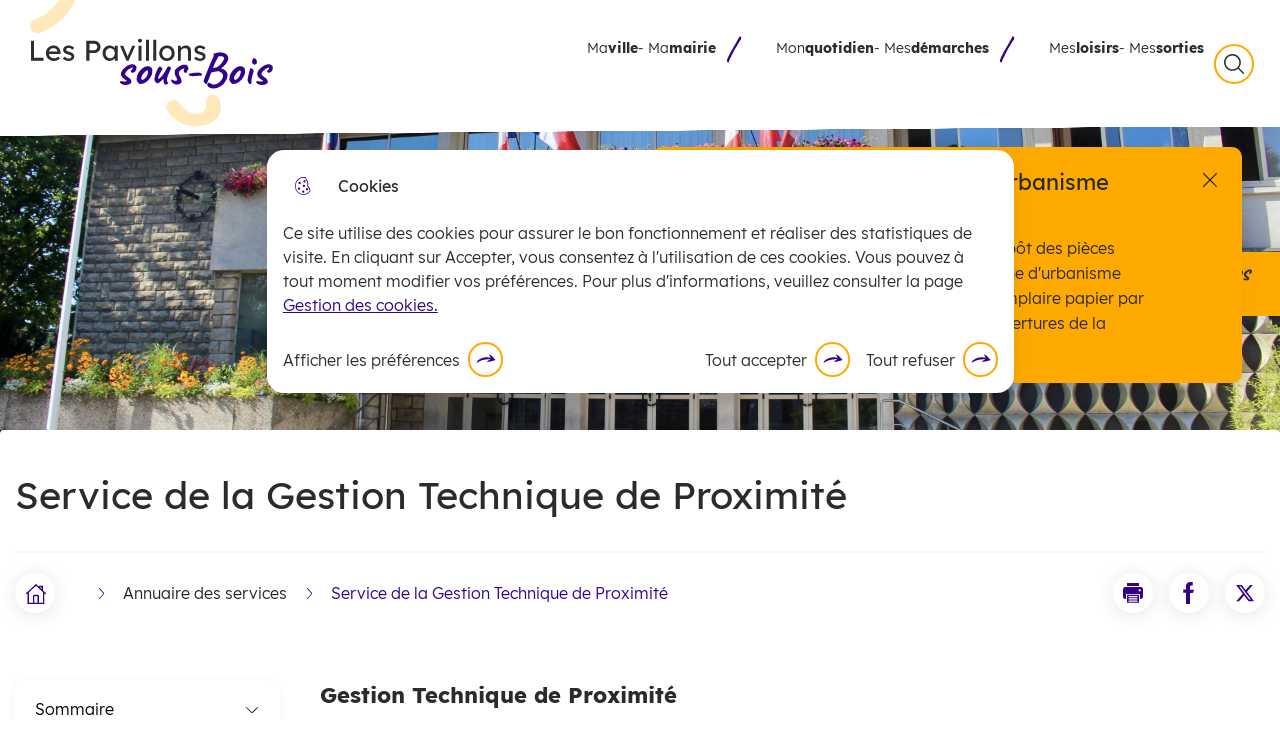

--- FILE ---
content_type: text/html; charset=UTF-8
request_url: https://les-pavillons-sous-bois.fr/service-de-la-gestion-technique-de-proximite
body_size: 14235
content:
<!DOCTYPE html>
<html lang="fr" dir="ltr">
	<head>
				<meta charset="utf-8" />
<noscript><style>form.antibot * :not(.antibot-message) { display: none !important; }</style>
</noscript><link rel="canonical" href="https://les-pavillons-sous-bois.fr/service-de-la-gestion-technique-de-proximite" />
<link rel="image_src" href="https://les-pavillons-sous-bois.fr/sites/default/files/styles/full/public/2021-07/b22f15bf-e72a-4237-8932-7fe9fbad9472_1_201_a_0.jpeg?itok=VHZNsXAP" />
<link rel="manifest" href="/manifest.json" />
<meta name="theme-color" content="#0071eb" />
<meta name="msapplication-TileColor" content="#da532c" />
<meta name="theme-color" content="#ffffff" />
<meta name="MobileOptimized" content="width" />
<meta name="HandheldFriendly" content="true" />
<meta name="viewport" content="width=device-width, initial-scale=1.0" />
<meta property="og:site_name" content="Les Pavillons-sous-Bois" />
<meta property="og:title" content="Service de la Gestion Technique de Proximité" />
<meta property="og:type" content="siteweb" />
<meta property="og:url" content="https://les-pavillons-sous-bois.fr/service-de-la-gestion-technique-de-proximite" />
<meta name="twitter:card" content="summary_large_image" />
<meta name="twitter:title" content="Service de la Gestion Technique de Proximité" />
<meta property="og:image" content="https://les-pavillons-sous-bois.fr/sites/default/files/styles/full/public/2021-07/b22f15bf-e72a-4237-8932-7fe9fbad9472_1_201_a_0.jpeg?itok=VHZNsXAP" />
<meta name="twitter:image:src" content="https://les-pavillons-sous-bois.fr/sites/default/files/styles/full/public/2021-07/b22f15bf-e72a-4237-8932-7fe9fbad9472_1_201_a_0.jpeg?itok=VHZNsXAP" />
<script type="application/ld+json">{
    "@context": "https://schema.org",
    "@graph": [
        {
            "@type": "WebPage",
            "breadcrumb": {
                "@type": "BreadcrumbList",
                "itemListElement": [
                    {
                        "@type": "ListItem",
                        "position": 1,
                        "name": "Accueil",
                        "item": "https://les-pavillons-sous-bois.fr/"
                    },
                    {
                        "@type": "ListItem",
                        "position": 2,
                        "name": "Annuaire des services",
                        "item": "https://les-pavillons-sous-bois.fr/annuaire-des-services"
                    }
                ]
            }
        },
        {
            "@type": "WebSite",
            "name": "Les Pavillons-sous-Bois",
            "url": "https://les-pavillons-sous-bois.fr/",
            "publisher": {
                "@type": "Organization",
                "name": "Les Pavillons-sous-Bois",
                "url": "https://les-pavillons-sous-bois.fr/"
            }
        }
    ]
}</script>
<link rel="apple-touch-icon" sizes="180x180" href="/sites/default/files/favicons/apple-touch-icon.png" />
<link rel="icon" type="image/png" sizes="32x32" href="/sites/default/files/favicons/favicon-32x32.png" />
<link rel="icon" type="image/png" sizes="16x16" href="/sites/default/files/favicons/favicon-16x16.png" />
<link rel="manifest" href="/sites/default/files/favicons/site.webmanifest" />
<link rel="mask-icon" href="/sites/default/files/favicons/safari-pinned-tab.svg" color="#5bbad5" />
<link rel="icon" href="/sites/default/files/favicon_0.ico" type="image/vnd.microsoft.icon" />

			<title>Service de la Gestion Technique de Proximité | Les Pavillons-sous-Bois</title>
			<link rel="stylesheet" media="all" href="/sites/default/files/css/css_qHfSbH9uik3DmQH2knJsHIF6XcFJpYu2lkFJyBi1KA0.css?delta=0&amp;language=fr&amp;theme=spe&amp;include=[base64]" />
<link rel="stylesheet" media="all" href="/themes/custom/modulo/../../../work/build/global/style.min.css?t8i3tx" />
<link rel="stylesheet" media="all" href="/sites/default/files/css/css_F_Cycb6FmDiqnFdpMQAO4AGW6Ims-zT3FnXKKqe66KU.css?delta=2&amp;language=fr&amp;theme=spe&amp;include=[base64]" />

      <!--[if IE]>
      <link rel="stylesheet" type="text/css" href="/work/build/global/dependances/popin-ie/popin-ie.min.css" media="screen" />
      <script src="/work/build/global/dependances/popin-ie/popin-ie.min.js"></script>
      <![endif]-->
      
              <!-- Matomo -->
<script>
  var _paq = window._paq = window._paq || [];
  /* tracker methods like "setCustomDimension" should be called before "trackPageView" */
  _paq.push(['trackPageView']);
  _paq.push(['enableLinkTracking']);
  (function() {
    var u="https://matomo1.telmedia.fr/";
    _paq.push(['setTrackerUrl', u+'matomo.php']);
    _paq.push(['setSiteId', '87']);
    var d=document, g=d.createElement('script'), s=d.getElementsByTagName('script')[0];
    g.async=true; g.src=u+'matomo.js'; s.parentNode.insertBefore(g,s);
  })();
</script>
<!-- End Matomo Code -->
        </head>
				<body class="not-front node-item-list drupal banner">
										<ul class="bypass-links visually-hidden">
						<li>
							<a href="#block-spe-main-menu" class="bypass-link">Skip to menu</a>
						</li>
						<li>
							<a href="#edit-text" class="bypass-link">Skip to search</a>
						</li>
						<li>
							<a href="#main-content" class="bypass-link">Aller au contenu principal</a>
						</li>
						<li>
							<a href="/sitemap" class="bypass-link">Skip to site map</a>
						</li>
					</ul>
					
										  <div class="dialog-off-canvas-main-canvas" data-off-canvas-main-canvas>
    






<div class="layout-container">
     

<header class="header d-flex" data-js-header>
  
      <div class="header__branding">
         <a href="/" title="Accueil" rel="home">
        <div class="header__branding__logo" data-icon="logo"></div>
    <span class="sr-only">Les Pavillons-sous-Bois</span>
        </a>
    </div>


    <div class="d-flex align-items-center header__desktop__menu">
            <div class="header__search" data-js-header-search-root>
  <button class="btn" data-icon="search" data-js-header-search-toggle>
    <span>Rechercher</span>
    <span class="sr-only">Rechercher sur le site</span>
  </button>
  <div class="views-exposed-form content-404__search" data-drupal-selector="views-exposed-form-main-search-engine-page-1" id="block-spe-header-search-form">
          <form action="/moteur-de-recherche" method="get" id="views-exposed-form-main-search-engine-page-1" accept-charset="UTF-8">
  



<div class="form-group js-form-item form__group js-form-type-search-api-autocomplete form__type-search-api-autocomplete js-form-item-text form__item-text">
			    <label for="edit-text">Votre recherche</label>
			
	          <div class="form__field">
        


<input  placeholder="Votre recherche" title="Votre recherche" data-drupal-selector="edit-text" data-search-api-autocomplete-search="main_search_engine_1" class="form-autocomplete form-text form-control form-control-lg" data-autocomplete-path="/search_api_autocomplete/main_search_engine_1?display=page_1&amp;&amp;filter=text" type="text" id="edit-text" name="text" value="" maxlength="128" />

      </div>
    
					</div>
<div data-drupal-selector="edit-actions" class="form-actions js-form-wrapper form-wrapper" id="edit-actions">


<input  data-drupal-selector="edit-submit-main-search-engine" type="submit" id="edit-submit-main-search-engine" value="Rechercher" class="button js-form-submit form-submit btn btn-primary submit" />
</div>


</form>

      </div>
</div>


            
<div class="h-100" data-js-header-menu-desktop>
  <span class="sr-only">Menu principal</span>
  <nav aria-labelledby="block-spe-main-menu-menu" id="block-spe-main-menu" data-js-header-nav>
                      
    <h2 class="visually-hidden" id="block-spe-main-menu-menu">Navigation principale</h2>
    

              


<div  id="main-menu" >
          <ul class="header__menu">
                  
        
                                                            <li class="leaf leaf-lvl-1 expanded first">
                      <a href="/ma-ville-ma-mairie" id="menu-item-" data-drupal-link-system-path="taxonomy/term/144">Ma <strong> ville </strong> - Ma <strong> mairie </strong></a>
          
                      <button type="button" aria-describedby="menu-item-" class="header__menu__expanded" data-icon="arrow"
                    data-js-header-menu-expanded>
              <span class="sr-only">Afficher</span>
            </button>
                      <ul class="header__menu__submenu header__menu__submenu-lvl-2">
      <li class="leaf leaf-lvl-2">
        <button class="header__menu__previous" data-icon="menu-burger" data-js-header-menu-previous>
          <span class="sr-only">Retour à la navigation</span>
        </button>
        <span class="header__menu__submenu__title" data-js-header-submenu-title=""></span>
      </li>
                    
        
                                                            <li class="leaf leaf-lvl-2 expanded first">
                      <a href="/decouvrir-ma-ville" id="menu-item---2" data-drupal-link-system-path="taxonomy/term/176">Découvrir ma ville</a>
          
                      <button type="button" aria-describedby="menu-item---2" class="header__menu__expanded" data-icon="arrow"
                    data-js-header-menu-expanded>
              <span class="sr-only">Précédent</span>
            </button>
                      <ul class="header__menu__submenu header__menu__submenu-lvl-3">
      <li class="leaf leaf-lvl-3">
        <button class="header__menu__previous" data-icon="menu-burger" data-js-header-menu-previous>
          <span class="sr-only">Retour à la navigation</span>
        </button>
        <span class="header__menu__submenu__title" data-js-header-submenu-title=""></span>
      </li>
                    
        
                                                            <li class="leaf leaf-lvl-3 first">
                      <a href="/presentation-du-territoire" id="menu-item---3" data-drupal-link-system-path="taxonomy/term/177">Présentation du territoire</a>
          
                  </li>

              
        
                                                            <li class="leaf leaf-lvl-3">
                      <a href="/jumelages" id="menu-item---4" data-drupal-link-system-path="taxonomy/term/178">Jumelages</a>
          
                  </li>

              
        
                                                            <li class="leaf leaf-lvl-3 last">
                      <a href="/histoire-de-la-ville" id="menu-item---5" data-drupal-link-system-path="node/811">Histoire de la ville</a>
          
                  </li>

          </ul>
        
                  </li>

              
        
                                                            <li class="leaf leaf-lvl-2 expanded">
                      <a href="/vie-municipale-0" id="menu-item---6" data-drupal-link-system-path="taxonomy/term/164">Vie Municipale</a>
          
                      <button type="button" aria-describedby="menu-item---6" class="header__menu__expanded" data-icon="arrow"
                    data-js-header-menu-expanded>
              <span class="sr-only">Précédent</span>
            </button>
                      <ul class="header__menu__submenu header__menu__submenu-lvl-3">
      <li class="leaf leaf-lvl-3">
        <button class="header__menu__previous" data-icon="menu-burger" data-js-header-menu-previous>
          <span class="sr-only">Retour à la navigation</span>
        </button>
        <span class="header__menu__submenu__title" data-js-header-submenu-title=""></span>
      </li>
                    
        
                                                            <li class="leaf leaf-lvl-3 first">
                      <a href="/trombinoscope-des-elus" id="menu-item---7" data-drupal-link-system-path="node/536">Trombinoscope des élus</a>
          
                  </li>

              
        
                                                            <li class="leaf leaf-lvl-3">
                      <a href="/conseils-municipaux" id="menu-item---8" data-drupal-link-system-path="taxonomy/term/165">Conseils municipaux</a>
          
                  </li>

              
        
                                                            <li class="leaf leaf-lvl-3">
                      <a href="/budget-de-la-ville-0" id="menu-item---9" data-drupal-link-system-path="node/923">Budget de la ville</a>
          
                  </li>

              
        
                                                            <li class="leaf leaf-lvl-3">
                      <a href="/elections" id="menu-item---10" data-drupal-link-system-path="taxonomy/term/166">Élections</a>
          
                  </li>

              
        
                                                            <li class="leaf leaf-lvl-3">
                      <a href="/publications-municipales" id="menu-item---11" data-drupal-link-system-path="node/539">Publications municipales</a>
          
                  </li>

              
        
                                                            <li class="leaf leaf-lvl-3 last">
                      <a href="/actes-administratifs" id="menu-item---12" data-drupal-link-system-path="taxonomy/term/340">Actes administratifs</a>
          
                  </li>

          </ul>
        
                  </li>

              
        
                                                            <li class="leaf leaf-lvl-2 expanded">
                      <a href="/services-municipaux" id="menu-item---13" data-drupal-link-system-path="taxonomy/term/220">Services municipaux</a>
          
                      <button type="button" aria-describedby="menu-item---13" class="header__menu__expanded" data-icon="arrow"
                    data-js-header-menu-expanded>
              <span class="sr-only">Précédent</span>
            </button>
                      <ul class="header__menu__submenu header__menu__submenu-lvl-3">
      <li class="leaf leaf-lvl-3">
        <button class="header__menu__previous" data-icon="menu-burger" data-js-header-menu-previous>
          <span class="sr-only">Retour à la navigation</span>
        </button>
        <span class="header__menu__submenu__title" data-js-header-submenu-title=""></span>
      </li>
                    
        
                                                            <li class="leaf leaf-lvl-3 first">
                      <a href="/annuaire-des-services" id="menu-item---14" data-drupal-link-system-path="node/843">Annuaire des services</a>
          
                  </li>

              
        
                                                            <li class="leaf leaf-lvl-3">
                      <a href="/les-permanences-juridiques" id="menu-item---15" data-drupal-link-system-path="node/1128">Les permanences juridiques</a>
          
                  </li>

              
        
                                                            <li class="leaf leaf-lvl-3 last">
                      <a href="/marches-publics-0" id="menu-item---16" data-drupal-link-system-path="node/978">Marchés publics</a>
          
                  </li>

          </ul>
        
                  </li>

              
        
                                                            <li class="leaf leaf-lvl-2">
                      <a href="/actualites" id="menu-item---17" data-drupal-link-system-path="node/140">Actualités</a>
          
                  </li>

              
        
                                                            <li class="leaf leaf-lvl-2">
                      <a href="/annuaire-des-associations-0" id="menu-item---18" data-drupal-link-system-path="node/540">Annuaire des associations</a>
          
                  </li>

              
        
                                                            <li class="leaf leaf-lvl-2 last">
                      <a href="/offres-demploi-ma-ville-recrute" id="menu-item---19" data-drupal-link-system-path="node/794">Offres d&#039;emploi - ma ville recrute</a>
          
                  </li>

          </ul>
        
                  </li>

              
        
                                                            <li class="leaf leaf-lvl-1 expanded">
                      <a href="/mon-quotidien-mes-demarches" id="menu-item---20" data-drupal-link-system-path="taxonomy/term/143">Mon <strong>quotidien</strong> - Mes <strong>démarches</strong></a>
          
                      <button type="button" aria-describedby="menu-item---20" class="header__menu__expanded" data-icon="arrow"
                    data-js-header-menu-expanded>
              <span class="sr-only">Afficher</span>
            </button>
                      <ul class="header__menu__submenu header__menu__submenu-lvl-2">
      <li class="leaf leaf-lvl-2">
        <button class="header__menu__previous" data-icon="menu-burger" data-js-header-menu-previous>
          <span class="sr-only">Retour à la navigation</span>
        </button>
        <span class="header__menu__submenu__title" data-js-header-submenu-title=""></span>
      </li>
                    
        
                                                            <li class="leaf leaf-lvl-2 expanded first">
                      <a href="/etat-civil-citoyennete" id="menu-item---21" data-drupal-link-system-path="taxonomy/term/146">État civil - Citoyenneté</a>
          
                      <button type="button" aria-describedby="menu-item---21" class="header__menu__expanded" data-icon="arrow"
                    data-js-header-menu-expanded>
              <span class="sr-only">Précédent</span>
            </button>
                      <ul class="header__menu__submenu header__menu__submenu-lvl-3">
      <li class="leaf leaf-lvl-3">
        <button class="header__menu__previous" data-icon="menu-burger" data-js-header-menu-previous>
          <span class="sr-only">Retour à la navigation</span>
        </button>
        <span class="header__menu__submenu__title" data-js-header-submenu-title=""></span>
      </li>
                    
        
                                                            <li class="leaf leaf-lvl-3 first">
                      <a href="/declaration-detat-civil" id="menu-item---22" data-drupal-link-system-path="taxonomy/term/147">Déclaration d’État civil</a>
          
                  </li>

              
        
                                                            <li class="leaf leaf-lvl-3">
                      <a href="/identite" id="menu-item---23" data-drupal-link-system-path="taxonomy/term/152">Identité</a>
          
                  </li>

              
        
                                                            <li class="leaf leaf-lvl-3 last">
                      <a href="/certificats-et-legalisations" id="menu-item---24" data-drupal-link-system-path="taxonomy/term/153">Certificats et légalisations</a>
          
                  </li>

          </ul>
        
                  </li>

              
        
                                                            <li class="leaf leaf-lvl-2 expanded">
                      <a href="/famille" id="menu-item---25" data-drupal-link-system-path="taxonomy/term/149">Famille</a>
          
                      <button type="button" aria-describedby="menu-item---25" class="header__menu__expanded" data-icon="arrow"
                    data-js-header-menu-expanded>
              <span class="sr-only">Précédent</span>
            </button>
                      <ul class="header__menu__submenu header__menu__submenu-lvl-3">
      <li class="leaf leaf-lvl-3">
        <button class="header__menu__previous" data-icon="menu-burger" data-js-header-menu-previous>
          <span class="sr-only">Retour à la navigation</span>
        </button>
        <span class="header__menu__submenu__title" data-js-header-submenu-title=""></span>
      </li>
                    
        
                                                            <li class="leaf leaf-lvl-3 first">
                      <a href="/petite-enfance-creches" id="menu-item---26" data-drupal-link-system-path="taxonomy/term/150">Petite enfance - Crèches</a>
          
                  </li>

              
        
                                                            <li class="leaf leaf-lvl-3">
                      <a href="/enfance-0" id="menu-item---27" data-drupal-link-system-path="taxonomy/term/154">Enfance</a>
          
                  </li>

              
        
                                                            <li class="leaf leaf-lvl-3 last">
                      <a href="/jeunesse-12-ans" id="menu-item---28" data-drupal-link-system-path="taxonomy/term/158">Jeunesse + 12 ans</a>
          
                  </li>

          </ul>
        
                  </li>

              
        
                                                            <li class="leaf leaf-lvl-2 expanded">
                      <a href="/seniors" id="menu-item---29" data-drupal-link-system-path="taxonomy/term/179">Seniors</a>
          
                      <button type="button" aria-describedby="menu-item---29" class="header__menu__expanded" data-icon="arrow"
                    data-js-header-menu-expanded>
              <span class="sr-only">Précédent</span>
            </button>
                      <ul class="header__menu__submenu header__menu__submenu-lvl-3">
      <li class="leaf leaf-lvl-3">
        <button class="header__menu__previous" data-icon="menu-burger" data-js-header-menu-previous>
          <span class="sr-only">Retour à la navigation</span>
        </button>
        <span class="header__menu__submenu__title" data-js-header-submenu-title=""></span>
      </li>
                    
        
                                                            <li class="leaf leaf-lvl-3 first">
                      <a href="/aides-et-services" id="menu-item---30" data-drupal-link-system-path="taxonomy/term/210">Aides et services</a>
          
                  </li>

              
        
                                                            <li class="leaf leaf-lvl-3">
                      <a href="/animations-et-sorties" id="menu-item---31" data-drupal-link-system-path="taxonomy/term/215">Animations et sorties</a>
          
                  </li>

              
        
                                                            <li class="leaf leaf-lvl-3 last">
                      <a href="/structures-daccueil-0" id="menu-item---32" data-drupal-link-system-path="taxonomy/term/211">Structures d&#039;accueil</a>
          
                  </li>

          </ul>
        
                  </li>

              
        
                                                            <li class="leaf leaf-lvl-2 expanded">
                      <a href="/solidarite-emploi-sante" id="menu-item---33" data-drupal-link-system-path="taxonomy/term/180">Solidarité - Emploi - Santé</a>
          
                      <button type="button" aria-describedby="menu-item---33" class="header__menu__expanded" data-icon="arrow"
                    data-js-header-menu-expanded>
              <span class="sr-only">Précédent</span>
            </button>
                      <ul class="header__menu__submenu header__menu__submenu-lvl-3">
      <li class="leaf leaf-lvl-3">
        <button class="header__menu__previous" data-icon="menu-burger" data-js-header-menu-previous>
          <span class="sr-only">Retour à la navigation</span>
        </button>
        <span class="header__menu__submenu__title" data-js-header-submenu-title=""></span>
      </li>
                    
        
                                                            <li class="leaf leaf-lvl-3 first">
                      <a href="/action-sociale" id="menu-item---34" data-drupal-link-system-path="taxonomy/term/212">Action sociale</a>
          
                  </li>

              
        
                                                            <li class="leaf leaf-lvl-3">
                      <a href="/annuaire-des-professionnels-de-sante" id="menu-item---35" data-drupal-link-system-path="node/616">Annuaire des professionnels de santé</a>
          
                  </li>

              
        
                                                            <li class="leaf leaf-lvl-3">
                      <a href="/centre-municipal-de-sante-cms-patrice-duval" id="menu-item---36" data-drupal-link-system-path="taxonomy/term/214">Centre Municipal de Santé Patrice Duval</a>
          
                  </li>

              
        
                                                            <li class="leaf leaf-lvl-3 last">
                      <a href="/emploi-insertion" id="menu-item---37" data-drupal-link-system-path="taxonomy/term/213">Emploi - Insertion</a>
          
                  </li>

          </ul>
        
                  </li>

              
        
                                                            <li class="leaf leaf-lvl-2 expanded">
                      <a href="/habitat-logement" id="menu-item---38" data-drupal-link-system-path="taxonomy/term/181">Habitat - Logement</a>
          
                      <button type="button" aria-describedby="menu-item---38" class="header__menu__expanded" data-icon="arrow"
                    data-js-header-menu-expanded>
              <span class="sr-only">Précédent</span>
            </button>
                      <ul class="header__menu__submenu header__menu__submenu-lvl-3">
      <li class="leaf leaf-lvl-3">
        <button class="header__menu__previous" data-icon="menu-burger" data-js-header-menu-previous>
          <span class="sr-only">Retour à la navigation</span>
        </button>
        <span class="header__menu__submenu__title" data-js-header-submenu-title=""></span>
      </li>
                    
        
                                                            <li class="leaf leaf-lvl-3 first">
                      <a href="/aides-pour-ameliorer-lhabitat" id="menu-item---39" data-drupal-link-system-path="taxonomy/term/225">Aides pour améliorer l&#039;habitat</a>
          
                  </li>

              
        
                                                            <li class="leaf leaf-lvl-3">
                      <a href="/logement-social" id="menu-item---40" data-drupal-link-system-path="node/803">Logement social</a>
          
                  </li>

              
        
                                                            <li class="leaf leaf-lvl-3 last">
                      <a href="/permis-de-louer" id="menu-item---41" data-drupal-link-system-path="node/820">Permis de louer </a>
          
                  </li>

          </ul>
        
                  </li>

              
        
                                                            <li class="leaf leaf-lvl-2 expanded">
                      <a href="/urbanisme" id="menu-item---42" data-drupal-link-system-path="taxonomy/term/182">Urbanisme</a>
          
                      <button type="button" aria-describedby="menu-item---42" class="header__menu__expanded" data-icon="arrow"
                    data-js-header-menu-expanded>
              <span class="sr-only">Précédent</span>
            </button>
                      <ul class="header__menu__submenu header__menu__submenu-lvl-3">
      <li class="leaf leaf-lvl-3">
        <button class="header__menu__previous" data-icon="menu-burger" data-js-header-menu-previous>
          <span class="sr-only">Retour à la navigation</span>
        </button>
        <span class="header__menu__submenu__title" data-js-header-submenu-title=""></span>
      </li>
                    
        
                                                            <li class="leaf leaf-lvl-3 first">
                      <a href="/amenager-construire" id="menu-item---43" data-drupal-link-system-path="taxonomy/term/217">Aménager - Construire</a>
          
                  </li>

              
        
                                                            <li class="leaf leaf-lvl-3">
                      <a href="/informations-reglementaires" id="menu-item---44" data-drupal-link-system-path="taxonomy/term/216">Informations réglementaires</a>
          
                  </li>

              
        
                                                            <li class="leaf leaf-lvl-3">
                      <a href="/foncier" id="menu-item---45" data-drupal-link-system-path="taxonomy/term/353">Foncier</a>
          
                  </li>

              
        
                                                            <li class="leaf leaf-lvl-3 last">
                      <a href="/permis-de-louer" id="menu-item---46" data-drupal-link-system-path="node/820">Permis de louer</a>
          
                  </li>

          </ul>
        
                  </li>

              
        
                                                            <li class="leaf leaf-lvl-2 expanded">
                      <a href="/prevention-securite" id="menu-item---47" data-drupal-link-system-path="taxonomy/term/183">Prévention - Sécurité</a>
          
                      <button type="button" aria-describedby="menu-item---47" class="header__menu__expanded" data-icon="arrow"
                    data-js-header-menu-expanded>
              <span class="sr-only">Précédent</span>
            </button>
                      <ul class="header__menu__submenu header__menu__submenu-lvl-3">
      <li class="leaf leaf-lvl-3">
        <button class="header__menu__previous" data-icon="menu-burger" data-js-header-menu-previous>
          <span class="sr-only">Retour à la navigation</span>
        </button>
        <span class="header__menu__submenu__title" data-js-header-submenu-title=""></span>
      </li>
                    
        
                                                            <li class="leaf leaf-lvl-3 first">
                      <a href="/police-municipale" id="menu-item---48" data-drupal-link-system-path="node/821">Police municipale</a>
          
                  </li>

              
        
                                                            <li class="leaf leaf-lvl-3">
                      <a href="/arretes-municipaux-0" id="menu-item---49" data-drupal-link-system-path="node/822">Arrêtés municipaux</a>
          
                  </li>

              
        
                                                            <li class="leaf leaf-lvl-3">
                      <a href="/declaration-de-chien-dit-dangereux" id="menu-item---50" data-drupal-link-system-path="node/612">Déclaration de chien dit dangereux</a>
          
                  </li>

              
        
                                                            <li class="leaf leaf-lvl-3 last">
                      <a href="/operation-tranquillite-vacances" id="menu-item---51" data-drupal-link-system-path="node/613">Opération tranquillité vacances</a>
          
                  </li>

          </ul>
        
                  </li>

              
        
                                                            <li class="leaf leaf-lvl-2 expanded">
                      <a href="/environnement-0" id="menu-item---52" data-drupal-link-system-path="taxonomy/term/184">Environnement</a>
          
                      <button type="button" aria-describedby="menu-item---52" class="header__menu__expanded" data-icon="arrow"
                    data-js-header-menu-expanded>
              <span class="sr-only">Précédent</span>
            </button>
                      <ul class="header__menu__submenu header__menu__submenu-lvl-3">
      <li class="leaf leaf-lvl-3">
        <button class="header__menu__previous" data-icon="menu-burger" data-js-header-menu-previous>
          <span class="sr-only">Retour à la navigation</span>
        </button>
        <span class="header__menu__submenu__title" data-js-header-submenu-title=""></span>
      </li>
                    
        
                                                            <li class="leaf leaf-lvl-3 first">
                      <a href="/gestion-des-dechets" id="menu-item---53" data-drupal-link-system-path="taxonomy/term/185">Gestion des déchets</a>
          
                  </li>

              
        
                                                            <li class="leaf leaf-lvl-3">
                      <a href="/proprete" id="menu-item---54" data-drupal-link-system-path="taxonomy/term/186">Propreté</a>
          
                  </li>

              
        
                                                            <li class="leaf leaf-lvl-3 last">
                      <a href="/espaces-verts" id="menu-item---55" data-drupal-link-system-path="taxonomy/term/219">Espaces verts</a>
          
                  </li>

          </ul>
        
                  </li>

              
        
                                                            <li class="leaf leaf-lvl-2 expanded">
                      <a href="/voirie" id="menu-item---56" data-drupal-link-system-path="taxonomy/term/187">Voirie</a>
          
                      <button type="button" aria-describedby="menu-item---56" class="header__menu__expanded" data-icon="arrow"
                    data-js-header-menu-expanded>
              <span class="sr-only">Précédent</span>
            </button>
                      <ul class="header__menu__submenu header__menu__submenu-lvl-3">
      <li class="leaf leaf-lvl-3">
        <button class="header__menu__previous" data-icon="menu-burger" data-js-header-menu-previous>
          <span class="sr-only">Retour à la navigation</span>
        </button>
        <span class="header__menu__submenu__title" data-js-header-submenu-title=""></span>
      </li>
                    
        
                                                            <li class="leaf leaf-lvl-3 first">
                      <a href="/infos-travaux" id="menu-item---57" data-drupal-link-system-path="taxonomy/term/270">Infos travaux</a>
          
                  </li>

              
        
                                                            <li class="leaf leaf-lvl-3">
                      <a href="/occupation-du-domaine-public" id="menu-item---58" data-drupal-link-system-path="node/654">Occupation du domaine public</a>
          
                  </li>

              
        
                                                            <li class="leaf leaf-lvl-3">
                      <a href="/arretes-municipaux" id="menu-item---59" data-drupal-link-system-path="node/655">Arrêtés municipaux</a>
          
                  </li>

              
        
                                                            <li class="leaf leaf-lvl-3 last">
                      <a href="/assainissement" id="menu-item---60" data-drupal-link-system-path="node/656">Assainissement</a>
          
                  </li>

          </ul>
        
                  </li>

              
        
                                                            <li class="leaf leaf-lvl-2 expanded">
                      <a href="/mobilites-stationnement" id="menu-item---61" data-drupal-link-system-path="taxonomy/term/188">Mobilités-stationnement</a>
          
                      <button type="button" aria-describedby="menu-item---61" class="header__menu__expanded" data-icon="arrow"
                    data-js-header-menu-expanded>
              <span class="sr-only">Précédent</span>
            </button>
                      <ul class="header__menu__submenu header__menu__submenu-lvl-3">
      <li class="leaf leaf-lvl-3">
        <button class="header__menu__previous" data-icon="menu-burger" data-js-header-menu-previous>
          <span class="sr-only">Retour à la navigation</span>
        </button>
        <span class="header__menu__submenu__title" data-js-header-submenu-title=""></span>
      </li>
                    
        
                                                            <li class="leaf leaf-lvl-3 first">
                      <a href="/transports" id="menu-item---62" data-drupal-link-system-path="taxonomy/term/189">Transports</a>
          
                  </li>

              
        
                                                            <li class="leaf leaf-lvl-3">
                      <a href="/reglementation-stationnement" id="menu-item---63" data-drupal-link-system-path="taxonomy/term/190">Réglementation - Stationnement</a>
          
                  </li>

              
        
                                                            <li class="leaf leaf-lvl-3 last">
                      <a href="/irve-bornes-electriques-de-chargement" id="menu-item---64" data-drupal-link-system-path="node/675">IRVE Bornes électriques de chargement</a>
          
                  </li>

          </ul>
        
                  </li>

              
        
                                                            <li class="leaf leaf-lvl-2 expanded">
                      <a href="/developpement-economique" id="menu-item---65" data-drupal-link-system-path="taxonomy/term/218">Développement économique</a>
          
                      <button type="button" aria-describedby="menu-item---65" class="header__menu__expanded" data-icon="arrow"
                    data-js-header-menu-expanded>
              <span class="sr-only">Précédent</span>
            </button>
                      <ul class="header__menu__submenu header__menu__submenu-lvl-3">
      <li class="leaf leaf-lvl-3">
        <button class="header__menu__previous" data-icon="menu-burger" data-js-header-menu-previous>
          <span class="sr-only">Retour à la navigation</span>
        </button>
        <span class="header__menu__submenu__title" data-js-header-submenu-title=""></span>
      </li>
                    
        
                                                            <li class="leaf leaf-lvl-3">
                      <a href="/les-marches-de-la-ville" id="menu-item---66" data-drupal-link-system-path="node/945">Les marchés de la ville</a>
          
                  </li>

          </ul>
        
                  </li>

              
        
                                                            <li class="leaf leaf-lvl-2 expanded last">
                      <a href="/mes-demarches-en-ligne" id="menu-item---67" data-drupal-link-system-path="node/809">Mes démarches en ligne</a>
          
                      <button type="button" aria-describedby="menu-item---67" class="header__menu__expanded" data-icon="arrow"
                    data-js-header-menu-expanded>
              <span class="sr-only">Précédent</span>
            </button>
                      <ul class="header__menu__submenu header__menu__submenu-lvl-3">
      <li class="leaf leaf-lvl-3">
        <button class="header__menu__previous" data-icon="menu-burger" data-js-header-menu-previous>
          <span class="sr-only">Retour à la navigation</span>
        </button>
        <span class="header__menu__submenu__title" data-js-header-submenu-title=""></span>
      </li>
                    
        
                                                            <li class="leaf leaf-lvl-3">
                      <a href="/co-marquage" id="menu-item---68" data-drupal-link-system-path="node/998">Co-marquage</a>
          
                  </li>

          </ul>
        
                  </li>

          </ul>
        
                  </li>

              
        
                                                            <li class="leaf leaf-lvl-1 expanded last">
                      <a href="/mes-loisirs-mes-sorties" id="menu-item---69" data-drupal-link-system-path="taxonomy/term/145">Mes <strong>loisirs</strong> - Mes <strong>sorties</strong></a>
          
                      <button type="button" aria-describedby="menu-item---69" class="header__menu__expanded" data-icon="arrow"
                    data-js-header-menu-expanded>
              <span class="sr-only">Afficher</span>
            </button>
                      <ul class="header__menu__submenu header__menu__submenu-lvl-2">
      <li class="leaf leaf-lvl-2">
        <button class="header__menu__previous" data-icon="menu-burger" data-js-header-menu-previous>
          <span class="sr-only">Retour à la navigation</span>
        </button>
        <span class="header__menu__submenu__title" data-js-header-submenu-title=""></span>
      </li>
                    
        
                                                            <li class="leaf leaf-lvl-2 first">
                      <a href="/bibliotheque-municipale" id="menu-item---70" data-drupal-link-system-path="node/530">Bibliothèque municipale</a>
          
                  </li>

              
        
                                                            <li class="leaf leaf-lvl-2 expanded">
                      <a href="/conservatoire-hector-berlioz" id="menu-item---71" data-drupal-link-system-path="node/531">Conservatoire Hector Berlioz</a>
          
                      <button type="button" aria-describedby="menu-item---71" class="header__menu__expanded" data-icon="arrow"
                    data-js-header-menu-expanded>
              <span class="sr-only">Précédent</span>
            </button>
                      <ul class="header__menu__submenu header__menu__submenu-lvl-3">
      <li class="leaf leaf-lvl-3">
        <button class="header__menu__previous" data-icon="menu-burger" data-js-header-menu-previous>
          <span class="sr-only">Retour à la navigation</span>
        </button>
        <span class="header__menu__submenu__title" data-js-header-submenu-title=""></span>
      </li>
                    
        
                                                            <li class="leaf leaf-lvl-3">
                      <a href="/saison-culturelle-2025-2026-conservatoire" id="menu-item---72" data-drupal-link-system-path="node/1004">Saison culturelle 2025-2026 du conservatoire</a>
          
                  </li>

          </ul>
        
                  </li>

              
        
                                                            <li class="leaf leaf-lvl-2 expanded">
                      <a href="/sport-2" id="menu-item---73" data-drupal-link-system-path="taxonomy/term/161">Sport</a>
          
                      <button type="button" aria-describedby="menu-item---73" class="header__menu__expanded" data-icon="arrow"
                    data-js-header-menu-expanded>
              <span class="sr-only">Précédent</span>
            </button>
                      <ul class="header__menu__submenu header__menu__submenu-lvl-3">
      <li class="leaf leaf-lvl-3">
        <button class="header__menu__previous" data-icon="menu-burger" data-js-header-menu-previous>
          <span class="sr-only">Retour à la navigation</span>
        </button>
        <span class="header__menu__submenu__title" data-js-header-submenu-title=""></span>
      </li>
                    
        
                                                            <li class="leaf leaf-lvl-3 first">
                      <a href="/annuaire-des-associations-sportives" id="menu-item---74" data-drupal-link-system-path="node/877">Annuaire des associations sportives</a>
          
                  </li>

              
        
                                                            <li class="leaf leaf-lvl-3 last">
                      <a href="/annuaire-des-equipements-sportifs" id="menu-item---75" data-drupal-link-system-path="node/860">Annuaire des équipements sportifs</a>
          
                  </li>

          </ul>
        
                  </li>

              
        
                                                            <li class="leaf leaf-lvl-2 expanded">
                      <a href="/espace-des-arts" id="menu-item---76" data-drupal-link-system-path="taxonomy/term/162">Espace des arts</a>
          
                      <button type="button" aria-describedby="menu-item---76" class="header__menu__expanded" data-icon="arrow"
                    data-js-header-menu-expanded>
              <span class="sr-only">Précédent</span>
            </button>
                      <ul class="header__menu__submenu header__menu__submenu-lvl-3">
      <li class="leaf leaf-lvl-3">
        <button class="header__menu__previous" data-icon="menu-burger" data-js-header-menu-previous>
          <span class="sr-only">Retour à la navigation</span>
        </button>
        <span class="header__menu__submenu__title" data-js-header-submenu-title=""></span>
      </li>
                    
        
                                                            <li class="leaf leaf-lvl-3 first">
                      <a href="/salles-de-lespace-des-arts" id="menu-item---77" data-drupal-link-system-path="node/924">Salles de l&#039;Espace des Arts</a>
          
                  </li>

              
        
                                                            <li class="leaf leaf-lvl-3">
                      <a href="/programmation-culturelle" id="menu-item---78" data-drupal-link-system-path="node/532">Programmation culturelle</a>
          
                  </li>

              
        
                                                            <li class="leaf leaf-lvl-3 last">
                      <a href="/cinema" id="menu-item---79" data-drupal-link-system-path="node/533">Cinéma</a>
          
                  </li>

          </ul>
        
                  </li>

              
        
                                                            <li class="leaf leaf-lvl-2 expanded">
                      <a href="/location-de-salle" id="menu-item---80" data-drupal-link-system-path="taxonomy/term/163">Location de salle</a>
          
                      <button type="button" aria-describedby="menu-item---80" class="header__menu__expanded" data-icon="arrow"
                    data-js-header-menu-expanded>
              <span class="sr-only">Précédent</span>
            </button>
                      <ul class="header__menu__submenu header__menu__submenu-lvl-3">
      <li class="leaf leaf-lvl-3">
        <button class="header__menu__previous" data-icon="menu-burger" data-js-header-menu-previous>
          <span class="sr-only">Retour à la navigation</span>
        </button>
        <span class="header__menu__submenu__title" data-js-header-submenu-title=""></span>
      </li>
                    
        
                                                            <li class="leaf leaf-lvl-3 first">
                      <a href="/salle-jean-moulin" id="menu-item---81" data-drupal-link-system-path="node/534">Salle Jean Moulin</a>
          
                  </li>

              
        
                                                            <li class="leaf leaf-lvl-3 last">
                      <a href="/la-peniche-le-chat-qui-peche" id="menu-item---82" data-drupal-link-system-path="node/535">La péniche « Le chat qui pêche »</a>
          
                  </li>

          </ul>
        
                  </li>

              
        
                                                            <li class="leaf leaf-lvl-2">
                      <a href="/agenda" id="menu-item---83" data-drupal-link-system-path="node/134">Agenda</a>
          
                  </li>

              
        
                                                            <li class="leaf leaf-lvl-2">
                      <a href="/associations-culturelles" id="menu-item---84" data-drupal-link-system-path="node/931">Associations culturelles</a>
          
                  </li>

              
        
                                                            <li class="leaf leaf-lvl-2 last">
                      <a href="/micro-folie-seine-saint-denis" id="menu-item---85" data-drupal-link-system-path="node/1303">Micro-Folie Seine Saint-Denis</a>
          
                  </li>

          </ul>
        
                  </li>

          </ul>
        

  </div>

      </nav>
  <button class="header__menu__toggle" data-js-header-menu-toggle>Menu</button>
  <div class="header__menu__responsive" data-js-header-menu-rwd></div>
</div>


            
            
    </div>
</header>
<div id="block-notif-banner">
  
    
      <div id="banner-modulo-notif" class="shadow" style="display:none;">
  <div class="notifs-title">
    <i class="list-group-item__icon btn-icon btn-icon-secondary btn-icon--squared" data-icon="bullhorn" aria-hidden="true"></i>
    <p>Ne ratez plus aucune information</p>
  </div>
  <div class="notifs-buttons">
    <button role="button" class='btn' type="button" id="modulo-notif-no-thanks">Non merci</button>
    <button role="button" class='btn' type="button" id="modulo-notif-yes">M'abonner</button>
  </div>
</div>

  </div>

  
  <div id="block-spe-banner">
  
    
      

<div role="banner" class="banner">
        <div class="banner__image" style="background-image: url(https://les-pavillons-sous-bois.fr/sites/default/files/styles/banner/public/2021-07/b22f15bf-e72a-4237-8932-7fe9fbad9472_1_201_a_0.jpeg?h=0d27ee61&amp;itok=kMM1r-ET)" data-mobile-uri="https://les-pavillons-sous-bois.fr/sites/default/files/styles/banner_mobile/public/2021-07/b22f15bf-e72a-4237-8932-7fe9fbad9472_1_201_a_0.jpeg?h=0d27ee61&amp;itok=8yJ02UIj">
      <div class="container d-flex">
        
              </div>
    </div>
  
  <div class="banner__content rounded-top">
    <div class="container">
      <div class="row">
        <div class="col">
                    <h1 class="banner">Service de la Gestion Technique de Proximité</h1>

                    
          
          
          
        </div>
      </div>
    </div>
  </div>
</div>

  </div>


      <section class="container d-flex flex-column flex-md-row justify-content-between align-items-center nav-tools flex-wrap">

    
  
	<div id="block-spe-breadcrumbs" class="breadcrumbs-block">
	
	
			



    <nav role="navigation" aria-labelledby="system-breadcrumb" aria-label="Fil d'Ariane">
      <h2 id="system-breadcrumb" class="visually-hidden">Fil d'Ariane</h2>
      <ol class="breadcrumb">
      <li class="breadcrumb-item">
        <a class="breadcrumb__home-btn btn btn-icon btn-icon-primary" href="/">
          <i data-icon="house" aria-hidden="true"></i>
            <span class="sr-only">Accueil</span>
        </a>
        <i class="breadcrumb__home-arrow" data-icon="arrow" aria-hidden="true"></i>
      </li>
                              <li class="breadcrumb-item">
            <i data-icon="chevron" aria-hidden="true"></i>
                                <a href="/annuaire-des-services"><span>Annuaire des services</span></a>
                          </li>
                          <li class="breadcrumb-item" aria-current="location">
          <i data-icon="chevron" aria-hidden="true"></i>
          <span>Service de la Gestion Technique de Proximité</span>
        </li>
      </ol>
    </nav>
  
      <ul class="share">
      <li>
              <button class="share__item share__item--print btn btn-icon btn-icon-primary " onClick="javascript:window.print();"  role="button" aria-label="Imprimer la page Service de la Gestion Technique de Proximité">
          <span class="sr-only">Imprimer la page Service de la Gestion Technique de Proximité</span>
          <i data-icon="print" aria-hidden="true"></i>
        </button>
          </li>
      <li>
              <button class="share__item share__item--facebook btn btn-icon btn-icon-primary " data-href="http://facebook.com/sharer.php?u=https%3A%2F%2Fles-pavillons-sous-bois.fr%2Fservice-de-la-gestion-technique-de-proximite&amp;t=Service%20de%20la%20Gestion%20Technique%20de%20Proximit%C3%A9" aria-label="Partager la page sur Facebook">
          <span class="sr-only">Partager la page sur Facebook</span>
          <i data-icon="facebook" aria-hidden="true"></i>
        </button>
          </li>
      <li>
              <button class="share__item share__item--x btn btn-icon btn-icon-primary " data-href="http://twitter.com/intent/tweet?url=https%3A%2F%2Fles-pavillons-sous-bois.fr%2Fservice-de-la-gestion-technique-de-proximite&amp;text=Service%20de%20la%20Gestion%20Technique%20de%20Proximit%C3%A9" aria-label="Partager la page sur X">
          <span class="sr-only">Partager la page sur X</span>
          <i data-icon="x" aria-hidden="true"></i>
        </button>
          </li>
  </ul>



	</div>


    

</section>
  
  <main role="main" class="container">
    <a id="main-content" tabindex="-1"></a>

    <div class="layout-content">
                      <div data-drupal-messages-fallback class="hidden"></div>

<div id="block-spe-content">
  
    
          

<div
	class="annuaire event-detail contextual-region" >
				<div
		class="row">
		
		<div class="page-summary col-lg-3 col-md-12" data-selector-page-summary></div>
		
		<div class="a-edito  row">
									




<div class="a-edito col-12 field-content">
    




<div class="a-edito col-12 field-content">
    <h2>Gestion Technique de Proximité</h2>
<p>Hôtel de ville – bureau n°11.</p>
<h4><br><br />
Tél. : 01 48 02 75 44 / 93 /53.<br><br />
Fax : 01 48 02 75 46.</h4>
<p>&nbsp;</p>

  </div>


  </div>

			
            				<div class="col-12 col-lg-6">
                    <div
                        class="module shadow card groupcontact">
                                                <span
                            class="mb-2 website">
                                                        <i class="btn-icon btn-icon-secondary btn-icon--squared" data-icon="public" aria-hidden="true"></i>
                            <h2 class="mb-0">Contact</h2>
                        </span>
                        <p><span class="annuaire__sstitle">Courriel : </span><span class="spamspan"><span class="u">mairie</span><img class="spamspan-image" alt="at" src="/modules/contrib/spamspan/image.gif"><span class="d">lespavillonssousbois<span class="o"> [point] </span>fr</span></span></p>                                                                    </div>
				</div>
			
            	

												<div class="col-12">
                        <div
                        class="module shadow d-flex flex-column mt-0">                         <span
                            class="mb-2 position">
                            <i class="btn-icon btn-icon-secondary btn-icon--squared" data-icon="place-outlined" aria-hidden="true"></i>
                            <h2 class="mb-0">Emplacement</h2>
                        </span>

                                                    <div>
                                

  <div class="map-modulo"  aria-hidden="true">
    <div class="map" id="leaflet_field_formatter_857"></div>
    <div class="a-infowindow">
      <div class="a-infowindow__content">
        <button type="button" class="a-infowindow__hide">
          <i data-icon="chevron-form" aria-hidden="true"></i>
          <span class="sr-only">Masquer</span>
            
        </button>
        <button type="button" class="a-infowindow__close" data-icon="infos">
          <span class="sr-only">Fermer</span>
          Fermer
          <i data-icon="arrow" aria-hidden="true"></i>
        </button>
        <div class="a-infowindow__icon"></div>
        <div class="a-infowindow__text a-edito-inlines"></div>
      </div>
    </div>
  </div>


                            </div>
                        
                                                                            <div class="annuaire__adresse">                               
                               <p translate="no" class="address"><span class="address-line1"><i data-icon="place" aria-hidden="true"></i>Mairie des Pavillons-sous-Bois</span><span class="address-line2">Place Charles de Gaulle </span><span class="address-postal-code-locality">- 93320 Les Pavillons-sous-Bois</span><div><a href="https://www.google.fr/maps/dir/?api=1&amp;destination=48.902622437391,2.5070337764919" class="btn btn-primary" target="_blank">Itinéraire<i data-icon="arrow" aria-hidden="true"></i></a></div></p>
                            </div>
                        				    </div>
				</div>
											

			

						
			
					  
<div class="col-sm-12 col-lg-9 offset-lg-3">
  <a class="back-to-list" href="/annuaire-des-services" title="Service de la Gestion Technique de Proximité" aria-label="Retour à la liste" rel="back">
      <span class="sr-only">Retour à la liste</span>
      Retour à la liste
      <i data-icon="arrow" aria-hidden="true"></i>
  </a>
</div>

	</div>
</div></div>

  </div>


        
<div id="block-spe-homepage-demarches" class="block block-block-content block-block-contenta4dc7479-2fdb-478d-8213-a7f1fe5031a3 services__demarches">
  <button class="demarches__open-button">
    <span aria-hidden="true" class="demarches__open-button__icon"></span>
    <span class="demarches__open-button__text">Mes accès rapides</span>
  </button>
  <button data-icon="cross" class="demarches__close-button" title="close"></button>
  <h2 class="demarches__title">
    <span aria-hidden="true" class="demarches__title__icon"></span>
    <span class="demarches__title__text">Mes accès rapides</span>
  </h2>
  
  <div class="demarches__container">
        <ul class="demarches__list">
            <li class="demarches__item"><span style="background-image:url('/sites/default/files/2021-05/demarches.svg')" aria-hidden="true" class="demarches__item__icon"></span><a href="/mes-demarches-en-ligne" title="Mes démarches" class="stretched-link demarches__item__link"><span>Mes démarches</span></a></li><li class="demarches__item"><span style="background-image:url('/sites/default/files/2021-05/famille.svg')" aria-hidden="true" class="demarches__item__icon"></span><a href="https://www.espace-citoyens.net/les-pavillons-sous-bois/espace-citoyens/Home/AccueilPublic" target="_blank" title="Portail famille - New window" class="stretched-link demarches__item__link"><span>Portail famille</span></a></li><li class="demarches__item"><span style="background-image:url('/sites/default/files/2021-08/poignee-de-main%20%281%29.png')" aria-hidden="true" class="demarches__item__icon"></span><a href="/offres-demploi-ma-ville-recrute" title="Offres d&#039;emploi" class="stretched-link demarches__item__link"><span>Offres d&#039;emploi</span></a></li><li class="demarches__item"><span style="background-image:url('/sites/default/files/2021-08/appel-d%27urgence%20%281%29.png')" aria-hidden="true" class="demarches__item__icon"></span><a href="/les-contacts-durgence" title="Contacts d&#039;urgence" class="stretched-link demarches__item__link"><span>Contacts d&#039;urgence</span></a></li><li class="demarches__item"><span style="background-image:url('/sites/default/files/2022-01/urbanisme%20%282%29.png')" aria-hidden="true" class="demarches__item__icon"></span><a href="https://gnau15.operis.fr/pavillonssousbois/gnau/#/" target="_blank" title="Plateforme Numérique Urbanisme - New window" class="stretched-link demarches__item__link"><span>Plateforme Numérique Urbanisme</span></a></li><li class="demarches__item"><span style="background-image:url('/sites/default/files/2022-07/formalites-administratives%20%281%29.png')" aria-hidden="true" class="demarches__item__icon"></span><a href="https://delibs.com/pavillonssousbois" target="_blank" title="Recueil des actes administratifs - New window" class="stretched-link demarches__item__link"><span>Recueil des actes administratifs</span></a></li>
    </ul>

          <a href="/mes-demarches-en-ligne" title="Accéder à vos démarches" class="demarches__link">
        <span class="flexbox btn btn-primary">
          <span class="btn-text">Accéder à vos démarches</span>
        </span>
      </a>
      </div>
</div>

            
      
    </div>  </main>

      

<footer
	class="footer">
		<div class='footer__top'>
		<div class="footer__logo">
			<hr>
			<div class="footer__logo__img">
				<img src="/themes/custom/spe/images/logo.png" alt="Logo de Modulo">
			</div>
			<hr>
		</div>
		<div class="footer__informations">
			<div id="block-spe-footer-address" class="block block-block-content block-block-contentc1bdb207-4c92-43bd-aa4c-49aea8d2977e">
  <h2>Les Pavillons-sous-Bois</h2>
  
  <div>




<div class="a-edito col-12 field-content">
    <p>Place Charles de Gaulle<br><br>
93320 Les Pavillons-sous-Bois<br><br>
<strong>Tél :</strong>&nbsp;<a href="tel:+33148027575">01&nbsp;48&nbsp;02&nbsp;75 75</a></p>
<p>Astreinte ville : <a href="tel:01 48 48 20 94">01 48 48 20 94</a></p>

  </div>
</div>
</div>

			<div id="block-spe-footer-schedule" class="block block-block-content block-block-content9c455a09-17dd-4259-a518-43a2870a11a2">
  <h2>Horaires</h2>
  
  <div>




<div class="a-edito col-12 field-content">
    <p><strong>Lundi au vendredi :</strong><br>9h&nbsp;à 12h30 (9h-12h pendant les vacances scolaires), 13h30 à 18h</p>
<p><strong>Samedi :</strong><br>9h à 12h<br>(les samedis&nbsp;24 janvier, 14 et 28 février, 28 mars<br>18 et 25 avril, 16 et 30 mai, 6 et 20 juin 2026)</p>

  </div>
</div>
</div>

			<div id="block-spe-footer-links">
  <h2>Liens</h2>
  
  <ul>
          <li><a href="/trombinoscope-des-elus" >Nos élus</a></li>
          <li><a href="/publications-municipales" >Notre kiosque</a></li>
          <li><a href="/annuaire-des-services" >Annuaire des services de la ville</a></li>
      </ul>
</div>

			<div id="block-spe-footer-contact" class="block block-block-content block-block-content1019f079-b316-4415-9c26-99cd9ccd2225">
  
  <a class="footer__contact" href="/nous-contacter" title="Nous contacter">
    <span class="flexbox">
      <span class="btn-text">Nous contacter</span>
    </span>
  </a>
</div>

		</div>
	</div>
	<div class='footer__bottom'>
		<div class="container d-flex">
			<div
	 id="block-spe-footer-menu">
						
	

				


<div id="footer-menu" class="footer-menu">
												<ul>
																					<li class="leaf leaf-lvl-1 first">
							<a href="/sinscrire-la-newsletter" title="S&#039;inscrire ou se désinscrire à notre lettre d&#039;informations" data-drupal-link-system-path="node/348">Lettre d&#039;informations</a>
													</li>
																	<li class="leaf leaf-lvl-1">
							<a href="/mentions-legales" data-drupal-link-system-path="node/165">Mentions légales</a>
													</li>
																	<li class="leaf leaf-lvl-1">
							<a href="/modalites-relatives-aux-cookies" data-drupal-link-system-path="node/166">Modalités relatives aux cookies</a>
													</li>
																	<li class="leaf leaf-lvl-1 last">
							<a href="/sitemap" data-drupal-link-system-path="sitemap">Plan du site</a>
													</li>
									</ul>
					

		</div>

	</div>

			<div class="footer__telmedia">
				<a href="https://www.mgdis.fr/" target="_blank"><img src="/work/build/icons/logo-mgdis-black.svg" height="20" alt="Mgdis"></a>
			</div>
		</div>
	</div>
</footer>
  
</div>
  </div>

					
					<script type="application/json" data-drupal-selector="drupal-settings-json">{"path":{"baseUrl":"\/","pathPrefix":"","currentPath":"node\/857","currentPathIsAdmin":false,"isFront":false,"currentLanguage":"fr"},"pluralDelimiter":"\u0003","suppressDeprecationErrors":true,"ajaxPageState":{"libraries":"[base64]","theme":"spe","theme_token":null},"ajaxTrustedUrl":{"\/moteur-de-recherche":true},"pwa_service_worker":{"cache_version":"2.1.0-beta7-v1","installPath":"\/service-worker-data","scope":"\/"},"yellowstone":{"map":{"settings":{"zoom":13,"latitude":48.90313,"longitude":2.507577,"info_window":false,"default_marker":"https:\/\/les-pavillons-sous-bois.fr\/sites\/default\/files\/default-images\/pin.svg","infos_front":["name","address","desc","link","route_link"],"label":{"single":"point d\u0027int\u00e9r\u00eat","plural":"points d\u0027int\u00e9r\u00eat"}},"leaflet_field_formatter_857":{"elements":[{"type":"poi","latitude":48.902622437391,"longitude":2.5070337764919,"nodes_id":[0],"category":null}],"nodes":[{"latitude":48.902622437391,"longitude":2.5070337764919,"name":"Service de la Gestion Technique de Proximit\u00e9","type":"poi","desc":null,"address":"\u003Cp\u003EMairie des Pavillons-sous-Bois\u003C\/p\u003E\u003Cp\u003EPlace Charles de Gaulle\u003C\/p\u003E \u003Cp\u003E93320 Les Pavillons-sous-Bois \u003C\/p\u003E","image":null,"crush":false,"has_link":true,"url":"\/service-de-la-gestion-technique-de-proximite","url_title":"D\u00e9couvrir","url_is_external":false,"route_link":"https:\/\/www.google.fr\/maps\/dir\/?api=1\u0026destination=48.902622437391,2.5070337764919"}],"on_click":false}},"alert":{"urlRegisterView":"\/alert_banner\/registerView","urlLookForAlert":"\/alert_banner\/lookForAlert?node=857"},"cookies":{"analytics":false,"txt":{"value":"","format":"restricted_html"},"list":[{"id":"calameo","label":"Calameo","desc":"","statut":"0","category":{"label":"","id":"","description":""}},{"id":"youtube","label":"Youtube","desc":"","statut":"0","category":{"label":"Vid\u00e9os","id":"videos","description":"Les cookies d\u00e9pos\u00e9s via les services de partage de vid\u00e9os ont pour finalit\u00e9 de permettre \u00e0 l\u0027utilisateur de visionner directement sur le site le contenu multim\u00e9dia"}},{"id":"dailymotion","label":"Dailymotion","desc":"","statut":"0","category":{"label":"Vid\u00e9os","id":"videos","description":"Les cookies d\u00e9pos\u00e9s via les services de partage de vid\u00e9os ont pour finalit\u00e9 de permettre \u00e0 l\u0027utilisateur de visionner directement sur le site le contenu multim\u00e9dia"}},{"id":"vimeo","label":"Vimeo","desc":"","statut":"0","category":{"label":"Vid\u00e9os","id":"videos","description":"Les cookies d\u00e9pos\u00e9s via les services de partage de vid\u00e9os ont pour finalit\u00e9 de permettre \u00e0 l\u0027utilisateur de visionner directement sur le site le contenu multim\u00e9dia"}},{"id":"matomo","label":"Matomo","desc":"Ce service de mesure d\u0027audience permet de g\u00e9n\u00e9rer des statistiques de fr\u00e9quentation utiles \u00e0 l\u0027am\u00e9lioration du site.","statut":"2","category":{"label":"Mesure d\u0027audience","id":"mesure_d_audience","description":""}}],"use_categories":true}},"firebaseConfig":{"apiKey":"AIzaSyBfXd_o-HwtN3BLt4jpeX1XL8d6ifPrOX4","authDomain":"les-pavillons-sous-bois-5b240.firebaseapp.com","projectId":"les-pavillons-sous-bois-5b240","storageBucket":"les-pavillons-sous-bois-5b240.appspot.com","messagingSenderId":"91556372954","appId":"1:91556372954:web:6b79b05691e7e823cfe0e3"},"search_api_autocomplete":{"main_search_engine_1":{"auto_submit":true,"min_length":3}},"user":{"uid":0,"permissionsHash":"afc514346ea627777d0476da5487a7221cf42ef347f1bc6b4db82f62519d2afb"}}</script>
<script src="/core/assets/vendor/jquery/jquery.min.js?v=4.0.0-rc.1"></script>
<script src="/sites/default/files/js/js_wZaLoixon0XLuXSftP4MdFwG21ydiOCB0MqhVGj1Lz0.js?scope=footer&amp;delta=1&amp;language=fr&amp;theme=spe&amp;include=[base64]"></script>
<script src="https://www.gstatic.com/firebasejs/8.6.7/firebase-app.js"></script>
<script src="https://www.gstatic.com/firebasejs/8.6.7/firebase-messaging.js"></script>
<script src="/sites/default/files/js/js_P7aX4oSXn_U2J5biYO1z4Lg3SNg2mwIu_VUdQ_QWihw.js?scope=footer&amp;delta=4&amp;language=fr&amp;theme=spe&amp;include=[base64]"></script>
<script src="/themes/custom/modulo/../../../work/build/global/main.min.js?v=1.x"></script>
<script src="/sites/default/files/js/js_3oYrhZe71uXeZq1lJ1SjV-VLjV0mk575PIWo0VJ5-m4.js?scope=footer&amp;delta=6&amp;language=fr&amp;theme=spe&amp;include=[base64]"></script>
</body>
				</html>


--- FILE ---
content_type: text/css
request_url: https://les-pavillons-sous-bois.fr/work/build/global/style.min.css?t8i3tx
body_size: 171121
content:
@keyframes simpleFadeIn{from{opacity:0}to{opacity:1}}@keyframes fadeIn{from{opacity:0}to{opacity:1}}@keyframes slideInRight{from{transform:translateX(1000px);opacity:0}to{transform:translateX(0);opacity:1}}@keyframes slideInLeft{from{transform:translateX(-1000px);opacity:0}to{transform:translateX(0);opacity:1}}@keyframes hiPopup{from{opacity:0;right:0}to{opacity:1;right:3vw}}@keyframes byePopup{from{opacity:1;right:3vw}to{opacity:0;right:0;display:none}}@keyframes slide-in-left{0%{transform:translateX(-100px);opacity:0}100%{transform:translateX(0);opacity:1}}@keyframes slide-in-right{0%{transform:translateX(100px);opacity:0}100%{transform:translateX(0);opacity:1}}@keyframes underlineOnScroll{0%{background-size:0% 100%}100%{background-size:100% 100%}}:root{--blue: #0062ff;--indigo: #6610f2;--purple: #6f42c1;--pink: #e83e8c;--red: #dc2d48;--orange: #d56517;--yellow: #ffbf28;--green: #44d7b6;--teal: #20c997;--cyan: #17a2b8;--white: #fff;--gray: #6c757d;--gray-dark: #343a40;--black: #000;--night-blue: #14203e;--dark-blue: #091229;--dark-grey: #eff3f8;--shadow-block: 0 2px 20px 0 rgba(0, 0, 0, 0.1);--light-grey: #f8f8f8;--primary: #33008e;--secondary: #ffaa00;--success: #44d7b6;--info: #17a2b8;--warning: #ffbf28;--danger: #dc2d48;--light: #f8f9fa;--dark: #343a40;--gray: #f8f8f8;--tertiary: #2d2d2d;--text-primary: #2d2d2d;--text-secondary: #252424;--text-tertiary: #fff;--text-dark: #2b2b2b;--text-light: #ffffff;--primary-text-color: #fff;--secondary-text-color: #fff;--tertiary-text-color: #fff;--primary-bg-color: #fff;--primary-services: #33008e;--secondary-services: #ffaa00;--tertiary-services: #2d2d2d;--text-primary-services: #14203e;--text-secondary-services: #222d4a;--breakpoint-xs: 0;--breakpoint-sm: 750px;--breakpoint-md: 950px;--breakpoint-lg: 1136px;--breakpoint-xl: 1450px;--font-family-sans-serif: "Lexend", -apple-system, BlinkMacSystemFont, "Segoe UI", Roboto, "Helvetica Neue", Arial, "Noto Sans", sans-serif, "Apple Color Emoji", "Segoe UI Emoji", "Segoe UI Symbol", "Noto Color Emoji";--font-family-monospace: SFMono-Regular, Menlo, Monaco, Consolas, "Liberation Mono", "Courier New", monospace}@font-face{font-family:"Metropolis";font-style:normal;font-weight:900;src:url("../fonts/Metropolis-Black.woff2") format("woff")}@font-face{font-family:"Metropolis";font-style:normal;font-weight:700;src:url("../fonts/Metropolis-Bold.woff2") format("woff")}@font-face{font-family:"Metropolis";font-style:normal;font-weight:500;src:url("../fonts/Metropolis-Medium.woff2") format("woff")}@font-face{font-family:"Metropolis";font-style:normal;src:url("../fonts/Metropolis-Regular.woff2") format("woff")}@font-face{font-family:"Metropolis";font-style:normal;font-weight:600;src:url("../fonts/Metropolis-SemiBold.woff2") format("woff")}@font-face{font-family:"Montserrat";font-style:normal;font-weight:900;src:url("../fonts/Montserrat-Black.ttf") format("woff")}@font-face{font-family:"Montserrat";font-style:normal;font-weight:700;src:url("../fonts/Montserrat-Bold.ttf") format("woff")}@font-face{font-family:"Montserrat";font-style:normal;font-weight:500;src:url("../fonts/Montserrat-Medium.ttf") format("woff")}@font-face{font-family:"Montserrat";font-style:normal;src:url("../fonts/Montserrat-Regular.ttf") format("woff")}@font-face{font-family:"Montserrat";font-style:normal;font-weight:600;src:url("../fonts/Montserrat-SemiBold.ttf") format("woff")}@font-face{font-family:"Montserrat Alternates";font-style:normal;font-weight:500;src:url("../fonts/MontserratAlternates-Medium.ttf") format("woff")}@font-face{font-family:"Montserrat Alternates";font-style:normal;font-weight:800;src:url("../fonts/MontserratAlternates-ExtraBold.ttf") format("woff")}@font-face{font-family:"Montserrat Alternates";font-style:normal;font-weight:700;src:url("../fonts/MontserratAlternates-Bold.ttf") format("woff")}@font-face{font-family:"Poppins";font-style:normal;src:url("../fonts/Poppins-Regular.ttf") format("woff")}@font-face{font-family:"Poppins";font-style:normal;font-weight:300;src:url("../fonts/Poppins-Light.ttf") format("woff")}@font-face{font-family:"Poppins";font-style:normal;font-weight:500;src:url("../fonts/Poppins-Medium.ttf") format("woff")}@font-face{font-family:"Poppins";font-style:normal;font-weight:600;src:url("../fonts/Poppins-SemiBold.ttf") format("woff")}@font-face{font-family:"Poppins";font-style:normal;font-weight:700;src:url("../fonts/Poppins-Bold.ttf") format("woff")}@font-face{font-family:"Poppins";font-style:normal;font-weight:800;src:url("../fonts/Poppins-ExtraBold.ttf") format("woff")}*,*::before,*::after{box-sizing:border-box}html{font-family:sans-serif;line-height:1.15;-webkit-text-size-adjust:100%;-webkit-tap-highlight-color:rgba(0,0,0,0)}article,aside,figcaption,figure,footer,header,hgroup,main,nav,section{display:block}body{margin:0;font-family:"Lexend",-apple-system,BlinkMacSystemFont,"Segoe UI",Roboto,"Helvetica Neue",Arial,"Noto Sans",sans-serif,"Apple Color Emoji","Segoe UI Emoji","Segoe UI Symbol","Noto Color Emoji";font-size:1rem;font-weight:400;line-height:1.2;color:#212529;text-align:left;background-color:#fff}[tabindex="-1"]:focus:not(:focus-visible){outline:0 !important}hr{box-sizing:content-box;height:0;overflow:visible}h1,h2,h3,h4,h5,h6{margin-top:0;margin-bottom:.5rem}p{margin-top:0;margin-bottom:1.75rem}abbr[title],abbr[data-original-title]{text-decoration:underline;-webkit-text-decoration:underline dotted;text-decoration:underline dotted;cursor:help;border-bottom:0;-webkit-text-decoration-skip-ink:none;text-decoration-skip-ink:none}address{margin-bottom:1rem;font-style:normal;line-height:inherit}ol,ul,dl{margin-top:0;margin-bottom:1rem}ol ol,ul ul,ol ul,ul ol{margin-bottom:0}dt{font-weight:700}dd{margin-bottom:.5rem;margin-left:0}blockquote{margin:0 0 1rem}b,strong{font-weight:bolder}small{font-size:80%}sub,sup{position:relative;font-size:75%;line-height:0;vertical-align:baseline}sub{bottom:-0.25em}sup{top:-0.5em}a{color:#556bdb;text-decoration:none;background-color:rgba(0,0,0,0)}a:hover{color:rgb(39.7572815534,64.0533980583,187.7427184466);text-decoration:none}a:not([href]):not([class]){color:inherit;text-decoration:none}a:not([href]):not([class]):hover{color:inherit;text-decoration:none}pre,code,kbd,samp{font-family:SFMono-Regular,Menlo,Monaco,Consolas,"Liberation Mono","Courier New",monospace;font-size:1em}pre{margin-top:0;margin-bottom:1rem;overflow:auto;-ms-overflow-style:scrollbar}figure{margin:0 0 1rem}img{vertical-align:middle;border-style:none}svg{overflow:hidden;vertical-align:middle}table{border-collapse:collapse}caption{padding-top:.75rem;padding-bottom:.75rem;color:#6c757d;text-align:left;caption-side:bottom}th{text-align:inherit;text-align:-webkit-match-parent}label{display:inline-block;margin-bottom:.5rem}button{border-radius:0}button:focus:not(:focus-visible){outline:0}input,button,select,optgroup,textarea{margin:0;font-family:inherit;font-size:inherit;line-height:inherit}button,input{overflow:visible}button,select{text-transform:none}[role=button]{cursor:pointer}select{word-wrap:normal}button,[type=button],[type=reset],[type=submit]{-webkit-appearance:button}button:not(:disabled),[type=button]:not(:disabled),[type=reset]:not(:disabled),[type=submit]:not(:disabled){cursor:pointer}button::-moz-focus-inner,[type=button]::-moz-focus-inner,[type=reset]::-moz-focus-inner,[type=submit]::-moz-focus-inner{padding:0;border-style:none}input[type=radio],input[type=checkbox]{box-sizing:border-box;padding:0}textarea{overflow:auto;resize:vertical}fieldset{min-width:0;padding:0;margin:0;border:0}legend{display:block;width:100%;max-width:100%;padding:0;margin-bottom:.5rem;font-size:1.5rem}@media(max-width: 1200px){legend{font-size:calc(1.275rem + 0.3vw)}}legend{line-height:inherit;color:inherit;white-space:normal}progress{vertical-align:baseline}[type=number]::-webkit-inner-spin-button,[type=number]::-webkit-outer-spin-button{height:auto}[type=search]{outline-offset:-2px;-webkit-appearance:none}[type=search]::-webkit-search-decoration{-webkit-appearance:none}::-webkit-file-upload-button{font:inherit;-webkit-appearance:button}output{display:inline-block}summary{display:list-item;cursor:pointer}template{display:none}[hidden]{display:none !important}h1,h2,h3,h4,h5,h6,.h1,.h2,.h3,.h4,.h5,.h6{margin-bottom:.5rem;font-weight:500;line-height:1.2;color:#2b2b2b}h1,.h1{font-size:2.4rem}@media(max-width: 1200px){h1,.h1{font-size:calc(1.365rem + 1.38vw)}}h2,.h2{font-size:2rem}@media(max-width: 1200px){h2,.h2{font-size:calc(1.325rem + 0.9vw)}}h3,.h3{font-size:1.45rem}@media(max-width: 1200px){h3,.h3{font-size:calc(1.27rem + 0.24vw)}}h4,.h4{font-size:1rem}h5,.h5{font-size:1.25rem}h6,.h6{font-size:1rem}.lead{font-size:1.5rem}@media(max-width: 1200px){.lead{font-size:calc(1.275rem + 0.3vw)}}.lead{font-weight:500}.display-1{font-size:6rem}@media(max-width: 1200px){.display-1{font-size:calc(1.725rem + 5.7vw)}}.display-1{font-weight:300;line-height:1.2}.display-2{font-size:5.5rem}@media(max-width: 1200px){.display-2{font-size:calc(1.675rem + 5.1vw)}}.display-2{font-weight:300;line-height:1.2}.display-3{font-size:4.5rem}@media(max-width: 1200px){.display-3{font-size:calc(1.575rem + 3.9vw)}}.display-3{font-weight:300;line-height:1.2}.display-4{font-size:3.5rem}@media(max-width: 1200px){.display-4{font-size:calc(1.475rem + 2.7vw)}}.display-4{font-weight:300;line-height:1.2}hr{margin-top:1rem;margin-bottom:1rem;border:0;border-top:1px solid rgba(0,0,0,.1)}small,.small{font-size:80%;font-weight:400}mark,.mark{padding:.2em;background-color:#fcf8e3}.list-unstyled{padding-left:0;list-style:none}.list-inline{padding-left:0;list-style:none}.list-inline-item{display:inline-block}.list-inline-item:not(:last-child){margin-right:.5rem}.initialism{font-size:90%;text-transform:uppercase}.blockquote{margin-bottom:1rem;font-size:1.25rem}.blockquote-footer{display:block;font-size:80%;color:#6c757d}.blockquote-footer::before{content:"— "}.container,.container-fluid,.container-xl,.container-lg,.container-md,.container-sm{width:100%;padding-right:15px;padding-left:15px;margin-right:auto;margin-left:auto}@media(min-width: 750px){.container-sm,.container{max-width:850px}}@media(min-width: 950px){.container-md,.container-sm,.container{max-width:1000px}}@media(min-width: 1136px){.container-lg,.container-md,.container-sm,.container{max-width:1400px}}@media(min-width: 1450px){.container-xl,.container-lg,.container-md,.container-sm,.container{max-width:1440px}}.row{display:flex;flex-wrap:wrap;margin-right:-15px;margin-left:-15px}.no-gutters{margin-right:0;margin-left:0}.no-gutters>.col,.no-gutters>[class*=col-]{padding-right:0;padding-left:0}.col-xl,.col-xl-auto,.col-xl-12,.col-xl-11,.col-xl-10,.col-xl-9,.col-xl-8,.col-xl-7,.col-xl-6,.col-xl-5,.col-xl-4,.col-xl-3,.col-xl-2,.col-xl-1,.col-lg,.col-lg-auto,.col-lg-12,.col-lg-11,.col-lg-10,.col-lg-9,.col-lg-8,.col-lg-7,.col-lg-6,.col-lg-5,.col-lg-4,.col-lg-3,.col-lg-2,.col-lg-1,.col-md,.col-md-auto,.col-md-12,.col-md-11,.col-md-10,.col-md-9,.col-md-8,.col-md-7,.col-md-6,.col-md-5,.col-md-4,.col-md-3,.col-md-2,.col-md-1,.col-sm,.col-sm-auto,.col-sm-12,.col-sm-11,.col-sm-10,.col-sm-9,.col-sm-8,.col-sm-7,.col-sm-6,.col-sm-5,.col-sm-4,.col-sm-3,.col-sm-2,.col-sm-1,.col,.col-auto,.col-12,.col-11,.col-10,.col-9,.col-8,.col-7,.col-6,.col-5,.col-4,.col-3,.col-2,.col-1{position:relative;width:100%;padding-right:15px;padding-left:15px}.col{flex-basis:0;flex-grow:1;max-width:100%}.row-cols-1>*{flex:0 0 100%;max-width:100%}.row-cols-2>*{flex:0 0 50%;max-width:50%}.row-cols-3>*{flex:0 0 33.3333333333%;max-width:33.3333333333%}.row-cols-4>*{flex:0 0 25%;max-width:25%}.row-cols-5>*{flex:0 0 20%;max-width:20%}.row-cols-6>*{flex:0 0 16.6666666667%;max-width:16.6666666667%}.col-auto{flex:0 0 auto;width:auto;max-width:100%}.col-1{flex:0 0 8.33333333%;max-width:8.33333333%}.col-2{flex:0 0 16.66666667%;max-width:16.66666667%}.col-3{flex:0 0 25%;max-width:25%}.col-4{flex:0 0 33.33333333%;max-width:33.33333333%}.col-5{flex:0 0 41.66666667%;max-width:41.66666667%}.col-6{flex:0 0 50%;max-width:50%}.col-7{flex:0 0 58.33333333%;max-width:58.33333333%}.col-8{flex:0 0 66.66666667%;max-width:66.66666667%}.col-9{flex:0 0 75%;max-width:75%}.col-10{flex:0 0 83.33333333%;max-width:83.33333333%}.col-11{flex:0 0 91.66666667%;max-width:91.66666667%}.col-12{flex:0 0 100%;max-width:100%}.order-first{order:-1}.order-last{order:13}.order-0{order:0}.order-1{order:1}.order-2{order:2}.order-3{order:3}.order-4{order:4}.order-5{order:5}.order-6{order:6}.order-7{order:7}.order-8{order:8}.order-9{order:9}.order-10{order:10}.order-11{order:11}.order-12{order:12}.offset-1{margin-left:8.33333333%}.offset-2{margin-left:16.66666667%}.offset-3{margin-left:25%}.offset-4{margin-left:33.33333333%}.offset-5{margin-left:41.66666667%}.offset-6{margin-left:50%}.offset-7{margin-left:58.33333333%}.offset-8{margin-left:66.66666667%}.offset-9{margin-left:75%}.offset-10{margin-left:83.33333333%}.offset-11{margin-left:91.66666667%}@media(min-width: 750px){.col-sm{flex-basis:0;flex-grow:1;max-width:100%}.row-cols-sm-1>*{flex:0 0 100%;max-width:100%}.row-cols-sm-2>*{flex:0 0 50%;max-width:50%}.row-cols-sm-3>*{flex:0 0 33.3333333333%;max-width:33.3333333333%}.row-cols-sm-4>*{flex:0 0 25%;max-width:25%}.row-cols-sm-5>*{flex:0 0 20%;max-width:20%}.row-cols-sm-6>*{flex:0 0 16.6666666667%;max-width:16.6666666667%}.col-sm-auto{flex:0 0 auto;width:auto;max-width:100%}.col-sm-1{flex:0 0 8.33333333%;max-width:8.33333333%}.col-sm-2{flex:0 0 16.66666667%;max-width:16.66666667%}.col-sm-3{flex:0 0 25%;max-width:25%}.col-sm-4{flex:0 0 33.33333333%;max-width:33.33333333%}.col-sm-5{flex:0 0 41.66666667%;max-width:41.66666667%}.col-sm-6{flex:0 0 50%;max-width:50%}.col-sm-7{flex:0 0 58.33333333%;max-width:58.33333333%}.col-sm-8{flex:0 0 66.66666667%;max-width:66.66666667%}.col-sm-9{flex:0 0 75%;max-width:75%}.col-sm-10{flex:0 0 83.33333333%;max-width:83.33333333%}.col-sm-11{flex:0 0 91.66666667%;max-width:91.66666667%}.col-sm-12{flex:0 0 100%;max-width:100%}.order-sm-first{order:-1}.order-sm-last{order:13}.order-sm-0{order:0}.order-sm-1{order:1}.order-sm-2{order:2}.order-sm-3{order:3}.order-sm-4{order:4}.order-sm-5{order:5}.order-sm-6{order:6}.order-sm-7{order:7}.order-sm-8{order:8}.order-sm-9{order:9}.order-sm-10{order:10}.order-sm-11{order:11}.order-sm-12{order:12}.offset-sm-0{margin-left:0}.offset-sm-1{margin-left:8.33333333%}.offset-sm-2{margin-left:16.66666667%}.offset-sm-3{margin-left:25%}.offset-sm-4{margin-left:33.33333333%}.offset-sm-5{margin-left:41.66666667%}.offset-sm-6{margin-left:50%}.offset-sm-7{margin-left:58.33333333%}.offset-sm-8{margin-left:66.66666667%}.offset-sm-9{margin-left:75%}.offset-sm-10{margin-left:83.33333333%}.offset-sm-11{margin-left:91.66666667%}}@media(min-width: 950px){.col-md{flex-basis:0;flex-grow:1;max-width:100%}.row-cols-md-1>*{flex:0 0 100%;max-width:100%}.row-cols-md-2>*{flex:0 0 50%;max-width:50%}.row-cols-md-3>*{flex:0 0 33.3333333333%;max-width:33.3333333333%}.row-cols-md-4>*{flex:0 0 25%;max-width:25%}.row-cols-md-5>*{flex:0 0 20%;max-width:20%}.row-cols-md-6>*{flex:0 0 16.6666666667%;max-width:16.6666666667%}.col-md-auto{flex:0 0 auto;width:auto;max-width:100%}.col-md-1{flex:0 0 8.33333333%;max-width:8.33333333%}.col-md-2{flex:0 0 16.66666667%;max-width:16.66666667%}.col-md-3{flex:0 0 25%;max-width:25%}.col-md-4{flex:0 0 33.33333333%;max-width:33.33333333%}.col-md-5{flex:0 0 41.66666667%;max-width:41.66666667%}.col-md-6{flex:0 0 50%;max-width:50%}.col-md-7{flex:0 0 58.33333333%;max-width:58.33333333%}.col-md-8{flex:0 0 66.66666667%;max-width:66.66666667%}.col-md-9{flex:0 0 75%;max-width:75%}.col-md-10{flex:0 0 83.33333333%;max-width:83.33333333%}.col-md-11{flex:0 0 91.66666667%;max-width:91.66666667%}.col-md-12{flex:0 0 100%;max-width:100%}.order-md-first{order:-1}.order-md-last{order:13}.order-md-0{order:0}.order-md-1{order:1}.order-md-2{order:2}.order-md-3{order:3}.order-md-4{order:4}.order-md-5{order:5}.order-md-6{order:6}.order-md-7{order:7}.order-md-8{order:8}.order-md-9{order:9}.order-md-10{order:10}.order-md-11{order:11}.order-md-12{order:12}.offset-md-0{margin-left:0}.offset-md-1{margin-left:8.33333333%}.offset-md-2{margin-left:16.66666667%}.offset-md-3{margin-left:25%}.offset-md-4{margin-left:33.33333333%}.offset-md-5{margin-left:41.66666667%}.offset-md-6{margin-left:50%}.offset-md-7{margin-left:58.33333333%}.offset-md-8{margin-left:66.66666667%}.offset-md-9{margin-left:75%}.offset-md-10{margin-left:83.33333333%}.offset-md-11{margin-left:91.66666667%}}@media(min-width: 1136px){.col-lg{flex-basis:0;flex-grow:1;max-width:100%}.row-cols-lg-1>*{flex:0 0 100%;max-width:100%}.row-cols-lg-2>*{flex:0 0 50%;max-width:50%}.row-cols-lg-3>*{flex:0 0 33.3333333333%;max-width:33.3333333333%}.row-cols-lg-4>*{flex:0 0 25%;max-width:25%}.row-cols-lg-5>*{flex:0 0 20%;max-width:20%}.row-cols-lg-6>*{flex:0 0 16.6666666667%;max-width:16.6666666667%}.col-lg-auto{flex:0 0 auto;width:auto;max-width:100%}.col-lg-1{flex:0 0 8.33333333%;max-width:8.33333333%}.col-lg-2{flex:0 0 16.66666667%;max-width:16.66666667%}.col-lg-3{flex:0 0 25%;max-width:25%}.col-lg-4{flex:0 0 33.33333333%;max-width:33.33333333%}.col-lg-5{flex:0 0 41.66666667%;max-width:41.66666667%}.col-lg-6{flex:0 0 50%;max-width:50%}.col-lg-7{flex:0 0 58.33333333%;max-width:58.33333333%}.col-lg-8{flex:0 0 66.66666667%;max-width:66.66666667%}.col-lg-9{flex:0 0 75%;max-width:75%}.col-lg-10{flex:0 0 83.33333333%;max-width:83.33333333%}.col-lg-11{flex:0 0 91.66666667%;max-width:91.66666667%}.col-lg-12{flex:0 0 100%;max-width:100%}.order-lg-first{order:-1}.order-lg-last{order:13}.order-lg-0{order:0}.order-lg-1{order:1}.order-lg-2{order:2}.order-lg-3{order:3}.order-lg-4{order:4}.order-lg-5{order:5}.order-lg-6{order:6}.order-lg-7{order:7}.order-lg-8{order:8}.order-lg-9{order:9}.order-lg-10{order:10}.order-lg-11{order:11}.order-lg-12{order:12}.offset-lg-0{margin-left:0}.offset-lg-1{margin-left:8.33333333%}.offset-lg-2{margin-left:16.66666667%}.offset-lg-3{margin-left:25%}.offset-lg-4{margin-left:33.33333333%}.offset-lg-5{margin-left:41.66666667%}.offset-lg-6{margin-left:50%}.offset-lg-7{margin-left:58.33333333%}.offset-lg-8{margin-left:66.66666667%}.offset-lg-9{margin-left:75%}.offset-lg-10{margin-left:83.33333333%}.offset-lg-11{margin-left:91.66666667%}}@media(min-width: 1450px){.col-xl{flex-basis:0;flex-grow:1;max-width:100%}.row-cols-xl-1>*{flex:0 0 100%;max-width:100%}.row-cols-xl-2>*{flex:0 0 50%;max-width:50%}.row-cols-xl-3>*{flex:0 0 33.3333333333%;max-width:33.3333333333%}.row-cols-xl-4>*{flex:0 0 25%;max-width:25%}.row-cols-xl-5>*{flex:0 0 20%;max-width:20%}.row-cols-xl-6>*{flex:0 0 16.6666666667%;max-width:16.6666666667%}.col-xl-auto{flex:0 0 auto;width:auto;max-width:100%}.col-xl-1{flex:0 0 8.33333333%;max-width:8.33333333%}.col-xl-2{flex:0 0 16.66666667%;max-width:16.66666667%}.col-xl-3{flex:0 0 25%;max-width:25%}.col-xl-4{flex:0 0 33.33333333%;max-width:33.33333333%}.col-xl-5{flex:0 0 41.66666667%;max-width:41.66666667%}.col-xl-6{flex:0 0 50%;max-width:50%}.col-xl-7{flex:0 0 58.33333333%;max-width:58.33333333%}.col-xl-8{flex:0 0 66.66666667%;max-width:66.66666667%}.col-xl-9{flex:0 0 75%;max-width:75%}.col-xl-10{flex:0 0 83.33333333%;max-width:83.33333333%}.col-xl-11{flex:0 0 91.66666667%;max-width:91.66666667%}.col-xl-12{flex:0 0 100%;max-width:100%}.order-xl-first{order:-1}.order-xl-last{order:13}.order-xl-0{order:0}.order-xl-1{order:1}.order-xl-2{order:2}.order-xl-3{order:3}.order-xl-4{order:4}.order-xl-5{order:5}.order-xl-6{order:6}.order-xl-7{order:7}.order-xl-8{order:8}.order-xl-9{order:9}.order-xl-10{order:10}.order-xl-11{order:11}.order-xl-12{order:12}.offset-xl-0{margin-left:0}.offset-xl-1{margin-left:8.33333333%}.offset-xl-2{margin-left:16.66666667%}.offset-xl-3{margin-left:25%}.offset-xl-4{margin-left:33.33333333%}.offset-xl-5{margin-left:41.66666667%}.offset-xl-6{margin-left:50%}.offset-xl-7{margin-left:58.33333333%}.offset-xl-8{margin-left:66.66666667%}.offset-xl-9{margin-left:75%}.offset-xl-10{margin-left:83.33333333%}.offset-xl-11{margin-left:91.66666667%}}.align-baseline{vertical-align:baseline !important}.align-top{vertical-align:top !important}.align-middle{vertical-align:middle !important}.align-bottom{vertical-align:bottom !important}.align-text-bottom{vertical-align:text-bottom !important}.align-text-top{vertical-align:text-top !important}.bg-primary{background-color:#33008e !important}a.bg-primary:hover,a.bg-primary:focus,button.bg-primary:hover,button.bg-primary:focus{background-color:rgb(32.6830985915,0,91) !important}.bg-secondary{background-color:#fa0 !important}a.bg-secondary:hover,a.bg-secondary:focus,button.bg-secondary:hover,button.bg-secondary:focus{background-color:#c80 !important}.bg-success{background-color:#44d7b6 !important}a.bg-success:hover,a.bg-success:focus,button.bg-success:hover,button.bg-success:focus{background-color:rgb(40.8810572687,191.1189427313,157.3920704846) !important}.bg-info{background-color:#17a2b8 !important}a.bg-info:hover,a.bg-info:focus,button.bg-info:hover,button.bg-info:focus{background-color:rgb(17.3333333333,122.0869565217,138.6666666667) !important}.bg-warning{background-color:#ffbf28 !important}a.bg-warning:hover,a.bg-warning:focus,button.bg-warning:hover,button.bg-warning:focus{background-color:rgb(244,171.3674418605,0) !important}.bg-danger{background-color:#dc2d48 !important}a.bg-danger:hover,a.bg-danger:focus,button.bg-danger:hover,button.bg-danger:focus{background-color:rgb(183.4285714286,30.5714285714,54.1551020408) !important}.bg-light{background-color:#f8f9fa !important}a.bg-light:hover,a.bg-light:focus,button.bg-light:hover,button.bg-light:focus{background-color:rgb(218.25,223.5,228.75) !important}.bg-dark{background-color:#343a40 !important}a.bg-dark:hover,a.bg-dark:focus,button.bg-dark:hover,button.bg-dark:focus{background-color:rgb(29.1379310345,32.5,35.8620689655) !important}.bg-gray{background-color:#f8f8f8 !important}a.bg-gray:hover,a.bg-gray:focus,button.bg-gray:hover,button.bg-gray:focus{background-color:rgb(222.5,222.5,222.5) !important}.bg-tertiary{background-color:#2d2d2d !important}a.bg-tertiary:hover,a.bg-tertiary:focus,button.bg-tertiary:hover,button.bg-tertiary:focus{background-color:rgb(19.5,19.5,19.5) !important}.bg-text-primary{background-color:#2d2d2d !important}a.bg-text-primary:hover,a.bg-text-primary:focus,button.bg-text-primary:hover,button.bg-text-primary:focus{background-color:rgb(19.5,19.5,19.5) !important}.bg-text-secondary{background-color:#252424 !important}a.bg-text-secondary:hover,a.bg-text-secondary:focus,button.bg-text-secondary:hover,button.bg-text-secondary:focus{background-color:hsl(0,1.3698630137%,4.3137254902%) !important}.bg-text-tertiary{background-color:#fff !important}a.bg-text-tertiary:hover,a.bg-text-tertiary:focus,button.bg-text-tertiary:hover,button.bg-text-tertiary:focus{background-color:hsl(0,0%,90%) !important}.bg-text-dark{background-color:#2b2b2b !important}a.bg-text-dark:hover,a.bg-text-dark:focus,button.bg-text-dark:hover,button.bg-text-dark:focus{background-color:rgb(17.5,17.5,17.5) !important}.bg-text-light{background-color:#fff !important}a.bg-text-light:hover,a.bg-text-light:focus,button.bg-text-light:hover,button.bg-text-light:focus{background-color:hsl(0,0%,90%) !important}.bg-primary-text-color{background-color:#fff !important}a.bg-primary-text-color:hover,a.bg-primary-text-color:focus,button.bg-primary-text-color:hover,button.bg-primary-text-color:focus{background-color:hsl(0,0%,90%) !important}.bg-secondary-text-color{background-color:#fff !important}a.bg-secondary-text-color:hover,a.bg-secondary-text-color:focus,button.bg-secondary-text-color:hover,button.bg-secondary-text-color:focus{background-color:hsl(0,0%,90%) !important}.bg-tertiary-text-color{background-color:#fff !important}a.bg-tertiary-text-color:hover,a.bg-tertiary-text-color:focus,button.bg-tertiary-text-color:hover,button.bg-tertiary-text-color:focus{background-color:hsl(0,0%,90%) !important}.bg-primary-bg-color{background-color:#fff !important}a.bg-primary-bg-color:hover,a.bg-primary-bg-color:focus,button.bg-primary-bg-color:hover,button.bg-primary-bg-color:focus{background-color:hsl(0,0%,90%) !important}.bg-primary-services{background-color:#33008e !important}a.bg-primary-services:hover,a.bg-primary-services:focus,button.bg-primary-services:hover,button.bg-primary-services:focus{background-color:rgb(32.6830985915,0,91) !important}.bg-secondary-services{background-color:#fa0 !important}a.bg-secondary-services:hover,a.bg-secondary-services:focus,button.bg-secondary-services:hover,button.bg-secondary-services:focus{background-color:#c80 !important}.bg-tertiary-services{background-color:#2d2d2d !important}a.bg-tertiary-services:hover,a.bg-tertiary-services:focus,button.bg-tertiary-services:hover,button.bg-tertiary-services:focus{background-color:rgb(19.5,19.5,19.5) !important}.bg-text-primary-services{background-color:#14203e !important}a.bg-text-primary-services:hover,a.bg-text-primary-services:focus,button.bg-text-primary-services:hover,button.bg-text-primary-services:focus{background-color:rgb(7.5609756098,12.0975609756,23.4390243902) !important}.bg-text-secondary-services{background-color:#222d4a !important}a.bg-text-secondary-services:hover,a.bg-text-secondary-services:focus,button.bg-text-secondary-services:hover,button.bg-text-secondary-services:focus{background-color:rgb(17.9444444444,23.75,39.0555555556) !important}.bg-white{background-color:#fff !important}.bg-transparent{background-color:rgba(0,0,0,0) !important}.border{border:1px solid #dee2e6 !important}.border-top{border-top:1px solid #dee2e6 !important}.border-right{border-right:1px solid #dee2e6 !important}.border-bottom{border-bottom:1px solid #dee2e6 !important}.border-left{border-left:1px solid #dee2e6 !important}.border-0{border:0 !important}.border-top-0{border-top:0 !important}.border-right-0{border-right:0 !important}.border-bottom-0{border-bottom:0 !important}.border-left-0{border-left:0 !important}.border-primary{border-color:#33008e !important}.border-secondary{border-color:#fa0 !important}.border-success{border-color:#44d7b6 !important}.border-info{border-color:#17a2b8 !important}.border-warning{border-color:#ffbf28 !important}.border-danger{border-color:#dc2d48 !important}.border-light{border-color:#f8f9fa !important}.border-dark{border-color:#343a40 !important}.border-gray{border-color:#f8f8f8 !important}.border-tertiary{border-color:#2d2d2d !important}.border-text-primary{border-color:#2d2d2d !important}.border-text-secondary{border-color:#252424 !important}.border-text-tertiary{border-color:#fff !important}.border-text-dark{border-color:#2b2b2b !important}.border-text-light{border-color:#fff !important}.border-primary-text-color{border-color:#fff !important}.border-secondary-text-color{border-color:#fff !important}.border-tertiary-text-color{border-color:#fff !important}.border-primary-bg-color{border-color:#fff !important}.border-primary-services{border-color:#33008e !important}.border-secondary-services{border-color:#fa0 !important}.border-tertiary-services{border-color:#2d2d2d !important}.border-text-primary-services{border-color:#14203e !important}.border-text-secondary-services{border-color:#222d4a !important}.border-white{border-color:#fff !important}.rounded-sm{border-radius:3px !important}.rounded{border-radius:.25rem !important}.rounded-top{border-top-left-radius:.25rem !important;border-top-right-radius:.25rem !important}.rounded-right{border-top-right-radius:.25rem !important;border-bottom-right-radius:.25rem !important}.rounded-bottom{border-bottom-right-radius:.25rem !important;border-bottom-left-radius:.25rem !important}.rounded-left{border-top-left-radius:.25rem !important;border-bottom-left-radius:.25rem !important}.rounded-lg{border-radius:17px !important}.rounded-circle{border-radius:50% !important}.rounded-pill{border-radius:50rem !important}.rounded-0{border-radius:0 !important}.clearfix::after{display:block;clear:both;content:""}.d-none{display:none !important}.d-inline{display:inline !important}.d-inline-block{display:inline-block !important}.d-block{display:block !important}.d-table{display:table !important}.d-table-row{display:table-row !important}.d-table-cell{display:table-cell !important}.d-flex{display:flex !important}.d-inline-flex{display:inline-flex !important}@media(min-width: 750px){.d-sm-none{display:none !important}.d-sm-inline{display:inline !important}.d-sm-inline-block{display:inline-block !important}.d-sm-block{display:block !important}.d-sm-table{display:table !important}.d-sm-table-row{display:table-row !important}.d-sm-table-cell{display:table-cell !important}.d-sm-flex{display:flex !important}.d-sm-inline-flex{display:inline-flex !important}}@media(min-width: 950px){.d-md-none{display:none !important}.d-md-inline{display:inline !important}.d-md-inline-block{display:inline-block !important}.d-md-block{display:block !important}.d-md-table{display:table !important}.d-md-table-row{display:table-row !important}.d-md-table-cell{display:table-cell !important}.d-md-flex{display:flex !important}.d-md-inline-flex{display:inline-flex !important}}@media(min-width: 1136px){.d-lg-none{display:none !important}.d-lg-inline{display:inline !important}.d-lg-inline-block{display:inline-block !important}.d-lg-block{display:block !important}.d-lg-table{display:table !important}.d-lg-table-row{display:table-row !important}.d-lg-table-cell{display:table-cell !important}.d-lg-flex{display:flex !important}.d-lg-inline-flex{display:inline-flex !important}}@media(min-width: 1450px){.d-xl-none{display:none !important}.d-xl-inline{display:inline !important}.d-xl-inline-block{display:inline-block !important}.d-xl-block{display:block !important}.d-xl-table{display:table !important}.d-xl-table-row{display:table-row !important}.d-xl-table-cell{display:table-cell !important}.d-xl-flex{display:flex !important}.d-xl-inline-flex{display:inline-flex !important}}@media print{.d-print-none{display:none !important}.d-print-inline{display:inline !important}.d-print-inline-block{display:inline-block !important}.d-print-block{display:block !important}.d-print-table{display:table !important}.d-print-table-row{display:table-row !important}.d-print-table-cell{display:table-cell !important}.d-print-flex{display:flex !important}.d-print-inline-flex{display:inline-flex !important}}.embed-responsive{position:relative;display:block;width:100%;padding:0;overflow:hidden}.embed-responsive::before{display:block;content:""}.embed-responsive .embed-responsive-item,.embed-responsive iframe,.embed-responsive embed,.embed-responsive object,.embed-responsive video{position:absolute;top:0;bottom:0;left:0;width:100%;height:100%;border:0}.embed-responsive-21by9::before{padding-top:42.85714286%}.embed-responsive-16by9::before{padding-top:56.25%}.embed-responsive-4by3::before{padding-top:75%}.embed-responsive-1by1::before{padding-top:100%}.flex-row{flex-direction:row !important}.flex-column{flex-direction:column !important}.flex-row-reverse{flex-direction:row-reverse !important}.flex-column-reverse{flex-direction:column-reverse !important}.flex-wrap{flex-wrap:wrap !important}.flex-nowrap{flex-wrap:nowrap !important}.flex-wrap-reverse{flex-wrap:wrap-reverse !important}.flex-fill{flex:1 1 auto !important}.flex-grow-0{flex-grow:0 !important}.flex-grow-1{flex-grow:1 !important}.flex-shrink-0{flex-shrink:0 !important}.flex-shrink-1{flex-shrink:1 !important}.justify-content-start{justify-content:flex-start !important}.justify-content-end{justify-content:flex-end !important}.justify-content-center{justify-content:center !important}.justify-content-between{justify-content:space-between !important}.justify-content-around{justify-content:space-around !important}.align-items-start{align-items:flex-start !important}.align-items-end{align-items:flex-end !important}.align-items-center{align-items:center !important}.align-items-baseline{align-items:baseline !important}.align-items-stretch{align-items:stretch !important}.align-content-start{align-content:flex-start !important}.align-content-end{align-content:flex-end !important}.align-content-center{align-content:center !important}.align-content-between{align-content:space-between !important}.align-content-around{align-content:space-around !important}.align-content-stretch{align-content:stretch !important}.align-self-auto{align-self:auto !important}.align-self-start{align-self:flex-start !important}.align-self-end{align-self:flex-end !important}.align-self-center{align-self:center !important}.align-self-baseline{align-self:baseline !important}.align-self-stretch{align-self:stretch !important}@media(min-width: 750px){.flex-sm-row{flex-direction:row !important}.flex-sm-column{flex-direction:column !important}.flex-sm-row-reverse{flex-direction:row-reverse !important}.flex-sm-column-reverse{flex-direction:column-reverse !important}.flex-sm-wrap{flex-wrap:wrap !important}.flex-sm-nowrap{flex-wrap:nowrap !important}.flex-sm-wrap-reverse{flex-wrap:wrap-reverse !important}.flex-sm-fill{flex:1 1 auto !important}.flex-sm-grow-0{flex-grow:0 !important}.flex-sm-grow-1{flex-grow:1 !important}.flex-sm-shrink-0{flex-shrink:0 !important}.flex-sm-shrink-1{flex-shrink:1 !important}.justify-content-sm-start{justify-content:flex-start !important}.justify-content-sm-end{justify-content:flex-end !important}.justify-content-sm-center{justify-content:center !important}.justify-content-sm-between{justify-content:space-between !important}.justify-content-sm-around{justify-content:space-around !important}.align-items-sm-start{align-items:flex-start !important}.align-items-sm-end{align-items:flex-end !important}.align-items-sm-center{align-items:center !important}.align-items-sm-baseline{align-items:baseline !important}.align-items-sm-stretch{align-items:stretch !important}.align-content-sm-start{align-content:flex-start !important}.align-content-sm-end{align-content:flex-end !important}.align-content-sm-center{align-content:center !important}.align-content-sm-between{align-content:space-between !important}.align-content-sm-around{align-content:space-around !important}.align-content-sm-stretch{align-content:stretch !important}.align-self-sm-auto{align-self:auto !important}.align-self-sm-start{align-self:flex-start !important}.align-self-sm-end{align-self:flex-end !important}.align-self-sm-center{align-self:center !important}.align-self-sm-baseline{align-self:baseline !important}.align-self-sm-stretch{align-self:stretch !important}}@media(min-width: 950px){.flex-md-row{flex-direction:row !important}.flex-md-column{flex-direction:column !important}.flex-md-row-reverse{flex-direction:row-reverse !important}.flex-md-column-reverse{flex-direction:column-reverse !important}.flex-md-wrap{flex-wrap:wrap !important}.flex-md-nowrap{flex-wrap:nowrap !important}.flex-md-wrap-reverse{flex-wrap:wrap-reverse !important}.flex-md-fill{flex:1 1 auto !important}.flex-md-grow-0{flex-grow:0 !important}.flex-md-grow-1{flex-grow:1 !important}.flex-md-shrink-0{flex-shrink:0 !important}.flex-md-shrink-1{flex-shrink:1 !important}.justify-content-md-start{justify-content:flex-start !important}.justify-content-md-end{justify-content:flex-end !important}.justify-content-md-center{justify-content:center !important}.justify-content-md-between{justify-content:space-between !important}.justify-content-md-around{justify-content:space-around !important}.align-items-md-start{align-items:flex-start !important}.align-items-md-end{align-items:flex-end !important}.align-items-md-center{align-items:center !important}.align-items-md-baseline{align-items:baseline !important}.align-items-md-stretch{align-items:stretch !important}.align-content-md-start{align-content:flex-start !important}.align-content-md-end{align-content:flex-end !important}.align-content-md-center{align-content:center !important}.align-content-md-between{align-content:space-between !important}.align-content-md-around{align-content:space-around !important}.align-content-md-stretch{align-content:stretch !important}.align-self-md-auto{align-self:auto !important}.align-self-md-start{align-self:flex-start !important}.align-self-md-end{align-self:flex-end !important}.align-self-md-center{align-self:center !important}.align-self-md-baseline{align-self:baseline !important}.align-self-md-stretch{align-self:stretch !important}}@media(min-width: 1136px){.flex-lg-row{flex-direction:row !important}.flex-lg-column{flex-direction:column !important}.flex-lg-row-reverse{flex-direction:row-reverse !important}.flex-lg-column-reverse{flex-direction:column-reverse !important}.flex-lg-wrap{flex-wrap:wrap !important}.flex-lg-nowrap{flex-wrap:nowrap !important}.flex-lg-wrap-reverse{flex-wrap:wrap-reverse !important}.flex-lg-fill{flex:1 1 auto !important}.flex-lg-grow-0{flex-grow:0 !important}.flex-lg-grow-1{flex-grow:1 !important}.flex-lg-shrink-0{flex-shrink:0 !important}.flex-lg-shrink-1{flex-shrink:1 !important}.justify-content-lg-start{justify-content:flex-start !important}.justify-content-lg-end{justify-content:flex-end !important}.justify-content-lg-center{justify-content:center !important}.justify-content-lg-between{justify-content:space-between !important}.justify-content-lg-around{justify-content:space-around !important}.align-items-lg-start{align-items:flex-start !important}.align-items-lg-end{align-items:flex-end !important}.align-items-lg-center{align-items:center !important}.align-items-lg-baseline{align-items:baseline !important}.align-items-lg-stretch{align-items:stretch !important}.align-content-lg-start{align-content:flex-start !important}.align-content-lg-end{align-content:flex-end !important}.align-content-lg-center{align-content:center !important}.align-content-lg-between{align-content:space-between !important}.align-content-lg-around{align-content:space-around !important}.align-content-lg-stretch{align-content:stretch !important}.align-self-lg-auto{align-self:auto !important}.align-self-lg-start{align-self:flex-start !important}.align-self-lg-end{align-self:flex-end !important}.align-self-lg-center{align-self:center !important}.align-self-lg-baseline{align-self:baseline !important}.align-self-lg-stretch{align-self:stretch !important}}@media(min-width: 1450px){.flex-xl-row{flex-direction:row !important}.flex-xl-column{flex-direction:column !important}.flex-xl-row-reverse{flex-direction:row-reverse !important}.flex-xl-column-reverse{flex-direction:column-reverse !important}.flex-xl-wrap{flex-wrap:wrap !important}.flex-xl-nowrap{flex-wrap:nowrap !important}.flex-xl-wrap-reverse{flex-wrap:wrap-reverse !important}.flex-xl-fill{flex:1 1 auto !important}.flex-xl-grow-0{flex-grow:0 !important}.flex-xl-grow-1{flex-grow:1 !important}.flex-xl-shrink-0{flex-shrink:0 !important}.flex-xl-shrink-1{flex-shrink:1 !important}.justify-content-xl-start{justify-content:flex-start !important}.justify-content-xl-end{justify-content:flex-end !important}.justify-content-xl-center{justify-content:center !important}.justify-content-xl-between{justify-content:space-between !important}.justify-content-xl-around{justify-content:space-around !important}.align-items-xl-start{align-items:flex-start !important}.align-items-xl-end{align-items:flex-end !important}.align-items-xl-center{align-items:center !important}.align-items-xl-baseline{align-items:baseline !important}.align-items-xl-stretch{align-items:stretch !important}.align-content-xl-start{align-content:flex-start !important}.align-content-xl-end{align-content:flex-end !important}.align-content-xl-center{align-content:center !important}.align-content-xl-between{align-content:space-between !important}.align-content-xl-around{align-content:space-around !important}.align-content-xl-stretch{align-content:stretch !important}.align-self-xl-auto{align-self:auto !important}.align-self-xl-start{align-self:flex-start !important}.align-self-xl-end{align-self:flex-end !important}.align-self-xl-center{align-self:center !important}.align-self-xl-baseline{align-self:baseline !important}.align-self-xl-stretch{align-self:stretch !important}}.float-left{float:left !important}.float-right{float:right !important}.float-none{float:none !important}@media(min-width: 750px){.float-sm-left{float:left !important}.float-sm-right{float:right !important}.float-sm-none{float:none !important}}@media(min-width: 950px){.float-md-left{float:left !important}.float-md-right{float:right !important}.float-md-none{float:none !important}}@media(min-width: 1136px){.float-lg-left{float:left !important}.float-lg-right{float:right !important}.float-lg-none{float:none !important}}@media(min-width: 1450px){.float-xl-left{float:left !important}.float-xl-right{float:right !important}.float-xl-none{float:none !important}}.user-select-all{-webkit-user-select:all !important;-moz-user-select:all !important;user-select:all !important}.user-select-auto{-webkit-user-select:auto !important;-moz-user-select:auto !important;user-select:auto !important}.user-select-none{-webkit-user-select:none !important;-moz-user-select:none !important;user-select:none !important}.overflow-auto{overflow:auto !important}.overflow-hidden{overflow:hidden !important}.position-static{position:static !important}.position-relative{position:relative !important}.position-absolute{position:absolute !important}.position-fixed{position:fixed !important}.position-sticky{position:sticky !important}.fixed-top{position:fixed;top:0;right:0;left:0;z-index:1030}.fixed-bottom{position:fixed;right:0;bottom:0;left:0;z-index:1030}@supports(position: sticky){.sticky-top{position:sticky;top:0;z-index:1020}}.sr-only{position:absolute;width:1px;height:1px;padding:0;margin:-1px;overflow:hidden;clip:rect(0, 0, 0, 0);white-space:nowrap;border:0}.sr-only-focusable:active,.sr-only-focusable:focus{position:static;width:auto;height:auto;overflow:visible;clip:auto;white-space:normal}.shadow-sm{box-shadow:0 .125rem .25rem rgba(0,0,0,.075) !important}.shadow{box-shadow:0 .5rem 1rem rgba(0,0,0,.15) !important}.shadow-lg{box-shadow:0 1rem 3rem rgba(0,0,0,.175) !important}.shadow-none{box-shadow:none !important}.w-25{width:25% !important}.w-50{width:50% !important}.w-75{width:75% !important}.w-100{width:100% !important}.w-auto{width:auto !important}.h-25{height:25% !important}.h-50{height:50% !important}.h-75{height:75% !important}.h-100{height:100% !important}.h-auto{height:auto !important}.mw-100{max-width:100% !important}.mh-100{max-height:100% !important}.min-vw-100{min-width:100vw !important}.min-vh-100{min-height:100vh !important}.vw-100{width:100vw !important}.vh-100{height:100vh !important}.m-0{margin:0 !important}.mt-0,.my-0{margin-top:0 !important}.mr-0,.mx-0{margin-right:0 !important}.mb-0,.my-0{margin-bottom:0 !important}.ml-0,.mx-0{margin-left:0 !important}.m-1{margin:.25rem !important}.mt-1,.my-1{margin-top:.25rem !important}.mr-1,.mx-1{margin-right:.25rem !important}.mb-1,.my-1{margin-bottom:.25rem !important}.ml-1,.mx-1{margin-left:.25rem !important}.m-2{margin:.5rem !important}.mt-2,.my-2{margin-top:.5rem !important}.mr-2,.mx-2{margin-right:.5rem !important}.mb-2,.my-2{margin-bottom:.5rem !important}.ml-2,.mx-2{margin-left:.5rem !important}.m-3{margin:1rem !important}.mt-3,.my-3{margin-top:1rem !important}.mr-3,.mx-3{margin-right:1rem !important}.mb-3,.my-3{margin-bottom:1rem !important}.ml-3,.mx-3{margin-left:1rem !important}.m-4{margin:1.5rem !important}.mt-4,.my-4{margin-top:1.5rem !important}.mr-4,.mx-4{margin-right:1.5rem !important}.mb-4,.my-4{margin-bottom:1.5rem !important}.ml-4,.mx-4{margin-left:1.5rem !important}.m-5{margin:3rem !important}.mt-5,.my-5{margin-top:3rem !important}.mr-5,.mx-5{margin-right:3rem !important}.mb-5,.my-5{margin-bottom:3rem !important}.ml-5,.mx-5{margin-left:3rem !important}.p-0{padding:0 !important}.pt-0,.py-0{padding-top:0 !important}.pr-0,.px-0{padding-right:0 !important}.pb-0,.py-0{padding-bottom:0 !important}.pl-0,.px-0{padding-left:0 !important}.p-1{padding:.25rem !important}.pt-1,.py-1{padding-top:.25rem !important}.pr-1,.px-1{padding-right:.25rem !important}.pb-1,.py-1{padding-bottom:.25rem !important}.pl-1,.px-1{padding-left:.25rem !important}.p-2{padding:.5rem !important}.pt-2,.py-2{padding-top:.5rem !important}.pr-2,.px-2{padding-right:.5rem !important}.pb-2,.py-2{padding-bottom:.5rem !important}.pl-2,.px-2{padding-left:.5rem !important}.p-3{padding:1rem !important}.pt-3,.py-3{padding-top:1rem !important}.pr-3,.px-3{padding-right:1rem !important}.pb-3,.py-3{padding-bottom:1rem !important}.pl-3,.px-3{padding-left:1rem !important}.p-4{padding:1.5rem !important}.pt-4,.py-4{padding-top:1.5rem !important}.pr-4,.px-4{padding-right:1.5rem !important}.pb-4,.py-4{padding-bottom:1.5rem !important}.pl-4,.px-4{padding-left:1.5rem !important}.p-5{padding:3rem !important}.pt-5,.py-5{padding-top:3rem !important}.pr-5,.px-5{padding-right:3rem !important}.pb-5,.py-5{padding-bottom:3rem !important}.pl-5,.px-5{padding-left:3rem !important}.m-n1{margin:-0.25rem !important}.mt-n1,.my-n1{margin-top:-0.25rem !important}.mr-n1,.mx-n1{margin-right:-0.25rem !important}.mb-n1,.my-n1{margin-bottom:-0.25rem !important}.ml-n1,.mx-n1{margin-left:-0.25rem !important}.m-n2{margin:-0.5rem !important}.mt-n2,.my-n2{margin-top:-0.5rem !important}.mr-n2,.mx-n2{margin-right:-0.5rem !important}.mb-n2,.my-n2{margin-bottom:-0.5rem !important}.ml-n2,.mx-n2{margin-left:-0.5rem !important}.m-n3{margin:-1rem !important}.mt-n3,.my-n3{margin-top:-1rem !important}.mr-n3,.mx-n3{margin-right:-1rem !important}.mb-n3,.my-n3{margin-bottom:-1rem !important}.ml-n3,.mx-n3{margin-left:-1rem !important}.m-n4{margin:-1.5rem !important}.mt-n4,.my-n4{margin-top:-1.5rem !important}.mr-n4,.mx-n4{margin-right:-1.5rem !important}.mb-n4,.my-n4{margin-bottom:-1.5rem !important}.ml-n4,.mx-n4{margin-left:-1.5rem !important}.m-n5{margin:-3rem !important}.mt-n5,.my-n5{margin-top:-3rem !important}.mr-n5,.mx-n5{margin-right:-3rem !important}.mb-n5,.my-n5{margin-bottom:-3rem !important}.ml-n5,.mx-n5{margin-left:-3rem !important}.m-auto{margin:auto !important}.mt-auto,.my-auto{margin-top:auto !important}.mr-auto,.mx-auto{margin-right:auto !important}.mb-auto,.my-auto{margin-bottom:auto !important}.ml-auto,.mx-auto{margin-left:auto !important}@media(min-width: 750px){.m-sm-0{margin:0 !important}.mt-sm-0,.my-sm-0{margin-top:0 !important}.mr-sm-0,.mx-sm-0{margin-right:0 !important}.mb-sm-0,.my-sm-0{margin-bottom:0 !important}.ml-sm-0,.mx-sm-0{margin-left:0 !important}.m-sm-1{margin:.25rem !important}.mt-sm-1,.my-sm-1{margin-top:.25rem !important}.mr-sm-1,.mx-sm-1{margin-right:.25rem !important}.mb-sm-1,.my-sm-1{margin-bottom:.25rem !important}.ml-sm-1,.mx-sm-1{margin-left:.25rem !important}.m-sm-2{margin:.5rem !important}.mt-sm-2,.my-sm-2{margin-top:.5rem !important}.mr-sm-2,.mx-sm-2{margin-right:.5rem !important}.mb-sm-2,.my-sm-2{margin-bottom:.5rem !important}.ml-sm-2,.mx-sm-2{margin-left:.5rem !important}.m-sm-3{margin:1rem !important}.mt-sm-3,.my-sm-3{margin-top:1rem !important}.mr-sm-3,.mx-sm-3{margin-right:1rem !important}.mb-sm-3,.my-sm-3{margin-bottom:1rem !important}.ml-sm-3,.mx-sm-3{margin-left:1rem !important}.m-sm-4{margin:1.5rem !important}.mt-sm-4,.my-sm-4{margin-top:1.5rem !important}.mr-sm-4,.mx-sm-4{margin-right:1.5rem !important}.mb-sm-4,.my-sm-4{margin-bottom:1.5rem !important}.ml-sm-4,.mx-sm-4{margin-left:1.5rem !important}.m-sm-5{margin:3rem !important}.mt-sm-5,.my-sm-5{margin-top:3rem !important}.mr-sm-5,.mx-sm-5{margin-right:3rem !important}.mb-sm-5,.my-sm-5{margin-bottom:3rem !important}.ml-sm-5,.mx-sm-5{margin-left:3rem !important}.p-sm-0{padding:0 !important}.pt-sm-0,.py-sm-0{padding-top:0 !important}.pr-sm-0,.px-sm-0{padding-right:0 !important}.pb-sm-0,.py-sm-0{padding-bottom:0 !important}.pl-sm-0,.px-sm-0{padding-left:0 !important}.p-sm-1{padding:.25rem !important}.pt-sm-1,.py-sm-1{padding-top:.25rem !important}.pr-sm-1,.px-sm-1{padding-right:.25rem !important}.pb-sm-1,.py-sm-1{padding-bottom:.25rem !important}.pl-sm-1,.px-sm-1{padding-left:.25rem !important}.p-sm-2{padding:.5rem !important}.pt-sm-2,.py-sm-2{padding-top:.5rem !important}.pr-sm-2,.px-sm-2{padding-right:.5rem !important}.pb-sm-2,.py-sm-2{padding-bottom:.5rem !important}.pl-sm-2,.px-sm-2{padding-left:.5rem !important}.p-sm-3{padding:1rem !important}.pt-sm-3,.py-sm-3{padding-top:1rem !important}.pr-sm-3,.px-sm-3{padding-right:1rem !important}.pb-sm-3,.py-sm-3{padding-bottom:1rem !important}.pl-sm-3,.px-sm-3{padding-left:1rem !important}.p-sm-4{padding:1.5rem !important}.pt-sm-4,.py-sm-4{padding-top:1.5rem !important}.pr-sm-4,.px-sm-4{padding-right:1.5rem !important}.pb-sm-4,.py-sm-4{padding-bottom:1.5rem !important}.pl-sm-4,.px-sm-4{padding-left:1.5rem !important}.p-sm-5{padding:3rem !important}.pt-sm-5,.py-sm-5{padding-top:3rem !important}.pr-sm-5,.px-sm-5{padding-right:3rem !important}.pb-sm-5,.py-sm-5{padding-bottom:3rem !important}.pl-sm-5,.px-sm-5{padding-left:3rem !important}.m-sm-n1{margin:-0.25rem !important}.mt-sm-n1,.my-sm-n1{margin-top:-0.25rem !important}.mr-sm-n1,.mx-sm-n1{margin-right:-0.25rem !important}.mb-sm-n1,.my-sm-n1{margin-bottom:-0.25rem !important}.ml-sm-n1,.mx-sm-n1{margin-left:-0.25rem !important}.m-sm-n2{margin:-0.5rem !important}.mt-sm-n2,.my-sm-n2{margin-top:-0.5rem !important}.mr-sm-n2,.mx-sm-n2{margin-right:-0.5rem !important}.mb-sm-n2,.my-sm-n2{margin-bottom:-0.5rem !important}.ml-sm-n2,.mx-sm-n2{margin-left:-0.5rem !important}.m-sm-n3{margin:-1rem !important}.mt-sm-n3,.my-sm-n3{margin-top:-1rem !important}.mr-sm-n3,.mx-sm-n3{margin-right:-1rem !important}.mb-sm-n3,.my-sm-n3{margin-bottom:-1rem !important}.ml-sm-n3,.mx-sm-n3{margin-left:-1rem !important}.m-sm-n4{margin:-1.5rem !important}.mt-sm-n4,.my-sm-n4{margin-top:-1.5rem !important}.mr-sm-n4,.mx-sm-n4{margin-right:-1.5rem !important}.mb-sm-n4,.my-sm-n4{margin-bottom:-1.5rem !important}.ml-sm-n4,.mx-sm-n4{margin-left:-1.5rem !important}.m-sm-n5{margin:-3rem !important}.mt-sm-n5,.my-sm-n5{margin-top:-3rem !important}.mr-sm-n5,.mx-sm-n5{margin-right:-3rem !important}.mb-sm-n5,.my-sm-n5{margin-bottom:-3rem !important}.ml-sm-n5,.mx-sm-n5{margin-left:-3rem !important}.m-sm-auto{margin:auto !important}.mt-sm-auto,.my-sm-auto{margin-top:auto !important}.mr-sm-auto,.mx-sm-auto{margin-right:auto !important}.mb-sm-auto,.my-sm-auto{margin-bottom:auto !important}.ml-sm-auto,.mx-sm-auto{margin-left:auto !important}}@media(min-width: 950px){.m-md-0{margin:0 !important}.mt-md-0,.my-md-0{margin-top:0 !important}.mr-md-0,.mx-md-0{margin-right:0 !important}.mb-md-0,.my-md-0{margin-bottom:0 !important}.ml-md-0,.mx-md-0{margin-left:0 !important}.m-md-1{margin:.25rem !important}.mt-md-1,.my-md-1{margin-top:.25rem !important}.mr-md-1,.mx-md-1{margin-right:.25rem !important}.mb-md-1,.my-md-1{margin-bottom:.25rem !important}.ml-md-1,.mx-md-1{margin-left:.25rem !important}.m-md-2{margin:.5rem !important}.mt-md-2,.my-md-2{margin-top:.5rem !important}.mr-md-2,.mx-md-2{margin-right:.5rem !important}.mb-md-2,.my-md-2{margin-bottom:.5rem !important}.ml-md-2,.mx-md-2{margin-left:.5rem !important}.m-md-3{margin:1rem !important}.mt-md-3,.my-md-3{margin-top:1rem !important}.mr-md-3,.mx-md-3{margin-right:1rem !important}.mb-md-3,.my-md-3{margin-bottom:1rem !important}.ml-md-3,.mx-md-3{margin-left:1rem !important}.m-md-4{margin:1.5rem !important}.mt-md-4,.my-md-4{margin-top:1.5rem !important}.mr-md-4,.mx-md-4{margin-right:1.5rem !important}.mb-md-4,.my-md-4{margin-bottom:1.5rem !important}.ml-md-4,.mx-md-4{margin-left:1.5rem !important}.m-md-5{margin:3rem !important}.mt-md-5,.my-md-5{margin-top:3rem !important}.mr-md-5,.mx-md-5{margin-right:3rem !important}.mb-md-5,.my-md-5{margin-bottom:3rem !important}.ml-md-5,.mx-md-5{margin-left:3rem !important}.p-md-0{padding:0 !important}.pt-md-0,.py-md-0{padding-top:0 !important}.pr-md-0,.px-md-0{padding-right:0 !important}.pb-md-0,.py-md-0{padding-bottom:0 !important}.pl-md-0,.px-md-0{padding-left:0 !important}.p-md-1{padding:.25rem !important}.pt-md-1,.py-md-1{padding-top:.25rem !important}.pr-md-1,.px-md-1{padding-right:.25rem !important}.pb-md-1,.py-md-1{padding-bottom:.25rem !important}.pl-md-1,.px-md-1{padding-left:.25rem !important}.p-md-2{padding:.5rem !important}.pt-md-2,.py-md-2{padding-top:.5rem !important}.pr-md-2,.px-md-2{padding-right:.5rem !important}.pb-md-2,.py-md-2{padding-bottom:.5rem !important}.pl-md-2,.px-md-2{padding-left:.5rem !important}.p-md-3{padding:1rem !important}.pt-md-3,.py-md-3{padding-top:1rem !important}.pr-md-3,.px-md-3{padding-right:1rem !important}.pb-md-3,.py-md-3{padding-bottom:1rem !important}.pl-md-3,.px-md-3{padding-left:1rem !important}.p-md-4{padding:1.5rem !important}.pt-md-4,.py-md-4{padding-top:1.5rem !important}.pr-md-4,.px-md-4{padding-right:1.5rem !important}.pb-md-4,.py-md-4{padding-bottom:1.5rem !important}.pl-md-4,.px-md-4{padding-left:1.5rem !important}.p-md-5{padding:3rem !important}.pt-md-5,.py-md-5{padding-top:3rem !important}.pr-md-5,.px-md-5{padding-right:3rem !important}.pb-md-5,.py-md-5{padding-bottom:3rem !important}.pl-md-5,.px-md-5{padding-left:3rem !important}.m-md-n1{margin:-0.25rem !important}.mt-md-n1,.my-md-n1{margin-top:-0.25rem !important}.mr-md-n1,.mx-md-n1{margin-right:-0.25rem !important}.mb-md-n1,.my-md-n1{margin-bottom:-0.25rem !important}.ml-md-n1,.mx-md-n1{margin-left:-0.25rem !important}.m-md-n2{margin:-0.5rem !important}.mt-md-n2,.my-md-n2{margin-top:-0.5rem !important}.mr-md-n2,.mx-md-n2{margin-right:-0.5rem !important}.mb-md-n2,.my-md-n2{margin-bottom:-0.5rem !important}.ml-md-n2,.mx-md-n2{margin-left:-0.5rem !important}.m-md-n3{margin:-1rem !important}.mt-md-n3,.my-md-n3{margin-top:-1rem !important}.mr-md-n3,.mx-md-n3{margin-right:-1rem !important}.mb-md-n3,.my-md-n3{margin-bottom:-1rem !important}.ml-md-n3,.mx-md-n3{margin-left:-1rem !important}.m-md-n4{margin:-1.5rem !important}.mt-md-n4,.my-md-n4{margin-top:-1.5rem !important}.mr-md-n4,.mx-md-n4{margin-right:-1.5rem !important}.mb-md-n4,.my-md-n4{margin-bottom:-1.5rem !important}.ml-md-n4,.mx-md-n4{margin-left:-1.5rem !important}.m-md-n5{margin:-3rem !important}.mt-md-n5,.my-md-n5{margin-top:-3rem !important}.mr-md-n5,.mx-md-n5{margin-right:-3rem !important}.mb-md-n5,.my-md-n5{margin-bottom:-3rem !important}.ml-md-n5,.mx-md-n5{margin-left:-3rem !important}.m-md-auto{margin:auto !important}.mt-md-auto,.my-md-auto{margin-top:auto !important}.mr-md-auto,.mx-md-auto{margin-right:auto !important}.mb-md-auto,.my-md-auto{margin-bottom:auto !important}.ml-md-auto,.mx-md-auto{margin-left:auto !important}}@media(min-width: 1136px){.m-lg-0{margin:0 !important}.mt-lg-0,.my-lg-0{margin-top:0 !important}.mr-lg-0,.mx-lg-0{margin-right:0 !important}.mb-lg-0,.my-lg-0{margin-bottom:0 !important}.ml-lg-0,.mx-lg-0{margin-left:0 !important}.m-lg-1{margin:.25rem !important}.mt-lg-1,.my-lg-1{margin-top:.25rem !important}.mr-lg-1,.mx-lg-1{margin-right:.25rem !important}.mb-lg-1,.my-lg-1{margin-bottom:.25rem !important}.ml-lg-1,.mx-lg-1{margin-left:.25rem !important}.m-lg-2{margin:.5rem !important}.mt-lg-2,.my-lg-2{margin-top:.5rem !important}.mr-lg-2,.mx-lg-2{margin-right:.5rem !important}.mb-lg-2,.my-lg-2{margin-bottom:.5rem !important}.ml-lg-2,.mx-lg-2{margin-left:.5rem !important}.m-lg-3{margin:1rem !important}.mt-lg-3,.my-lg-3{margin-top:1rem !important}.mr-lg-3,.mx-lg-3{margin-right:1rem !important}.mb-lg-3,.my-lg-3{margin-bottom:1rem !important}.ml-lg-3,.mx-lg-3{margin-left:1rem !important}.m-lg-4{margin:1.5rem !important}.mt-lg-4,.my-lg-4{margin-top:1.5rem !important}.mr-lg-4,.mx-lg-4{margin-right:1.5rem !important}.mb-lg-4,.my-lg-4{margin-bottom:1.5rem !important}.ml-lg-4,.mx-lg-4{margin-left:1.5rem !important}.m-lg-5{margin:3rem !important}.mt-lg-5,.my-lg-5{margin-top:3rem !important}.mr-lg-5,.mx-lg-5{margin-right:3rem !important}.mb-lg-5,.my-lg-5{margin-bottom:3rem !important}.ml-lg-5,.mx-lg-5{margin-left:3rem !important}.p-lg-0{padding:0 !important}.pt-lg-0,.py-lg-0{padding-top:0 !important}.pr-lg-0,.px-lg-0{padding-right:0 !important}.pb-lg-0,.py-lg-0{padding-bottom:0 !important}.pl-lg-0,.px-lg-0{padding-left:0 !important}.p-lg-1{padding:.25rem !important}.pt-lg-1,.py-lg-1{padding-top:.25rem !important}.pr-lg-1,.px-lg-1{padding-right:.25rem !important}.pb-lg-1,.py-lg-1{padding-bottom:.25rem !important}.pl-lg-1,.px-lg-1{padding-left:.25rem !important}.p-lg-2{padding:.5rem !important}.pt-lg-2,.py-lg-2{padding-top:.5rem !important}.pr-lg-2,.px-lg-2{padding-right:.5rem !important}.pb-lg-2,.py-lg-2{padding-bottom:.5rem !important}.pl-lg-2,.px-lg-2{padding-left:.5rem !important}.p-lg-3{padding:1rem !important}.pt-lg-3,.py-lg-3{padding-top:1rem !important}.pr-lg-3,.px-lg-3{padding-right:1rem !important}.pb-lg-3,.py-lg-3{padding-bottom:1rem !important}.pl-lg-3,.px-lg-3{padding-left:1rem !important}.p-lg-4{padding:1.5rem !important}.pt-lg-4,.py-lg-4{padding-top:1.5rem !important}.pr-lg-4,.px-lg-4{padding-right:1.5rem !important}.pb-lg-4,.py-lg-4{padding-bottom:1.5rem !important}.pl-lg-4,.px-lg-4{padding-left:1.5rem !important}.p-lg-5{padding:3rem !important}.pt-lg-5,.py-lg-5{padding-top:3rem !important}.pr-lg-5,.px-lg-5{padding-right:3rem !important}.pb-lg-5,.py-lg-5{padding-bottom:3rem !important}.pl-lg-5,.px-lg-5{padding-left:3rem !important}.m-lg-n1{margin:-0.25rem !important}.mt-lg-n1,.my-lg-n1{margin-top:-0.25rem !important}.mr-lg-n1,.mx-lg-n1{margin-right:-0.25rem !important}.mb-lg-n1,.my-lg-n1{margin-bottom:-0.25rem !important}.ml-lg-n1,.mx-lg-n1{margin-left:-0.25rem !important}.m-lg-n2{margin:-0.5rem !important}.mt-lg-n2,.my-lg-n2{margin-top:-0.5rem !important}.mr-lg-n2,.mx-lg-n2{margin-right:-0.5rem !important}.mb-lg-n2,.my-lg-n2{margin-bottom:-0.5rem !important}.ml-lg-n2,.mx-lg-n2{margin-left:-0.5rem !important}.m-lg-n3{margin:-1rem !important}.mt-lg-n3,.my-lg-n3{margin-top:-1rem !important}.mr-lg-n3,.mx-lg-n3{margin-right:-1rem !important}.mb-lg-n3,.my-lg-n3{margin-bottom:-1rem !important}.ml-lg-n3,.mx-lg-n3{margin-left:-1rem !important}.m-lg-n4{margin:-1.5rem !important}.mt-lg-n4,.my-lg-n4{margin-top:-1.5rem !important}.mr-lg-n4,.mx-lg-n4{margin-right:-1.5rem !important}.mb-lg-n4,.my-lg-n4{margin-bottom:-1.5rem !important}.ml-lg-n4,.mx-lg-n4{margin-left:-1.5rem !important}.m-lg-n5{margin:-3rem !important}.mt-lg-n5,.my-lg-n5{margin-top:-3rem !important}.mr-lg-n5,.mx-lg-n5{margin-right:-3rem !important}.mb-lg-n5,.my-lg-n5{margin-bottom:-3rem !important}.ml-lg-n5,.mx-lg-n5{margin-left:-3rem !important}.m-lg-auto{margin:auto !important}.mt-lg-auto,.my-lg-auto{margin-top:auto !important}.mr-lg-auto,.mx-lg-auto{margin-right:auto !important}.mb-lg-auto,.my-lg-auto{margin-bottom:auto !important}.ml-lg-auto,.mx-lg-auto{margin-left:auto !important}}@media(min-width: 1450px){.m-xl-0{margin:0 !important}.mt-xl-0,.my-xl-0{margin-top:0 !important}.mr-xl-0,.mx-xl-0{margin-right:0 !important}.mb-xl-0,.my-xl-0{margin-bottom:0 !important}.ml-xl-0,.mx-xl-0{margin-left:0 !important}.m-xl-1{margin:.25rem !important}.mt-xl-1,.my-xl-1{margin-top:.25rem !important}.mr-xl-1,.mx-xl-1{margin-right:.25rem !important}.mb-xl-1,.my-xl-1{margin-bottom:.25rem !important}.ml-xl-1,.mx-xl-1{margin-left:.25rem !important}.m-xl-2{margin:.5rem !important}.mt-xl-2,.my-xl-2{margin-top:.5rem !important}.mr-xl-2,.mx-xl-2{margin-right:.5rem !important}.mb-xl-2,.my-xl-2{margin-bottom:.5rem !important}.ml-xl-2,.mx-xl-2{margin-left:.5rem !important}.m-xl-3{margin:1rem !important}.mt-xl-3,.my-xl-3{margin-top:1rem !important}.mr-xl-3,.mx-xl-3{margin-right:1rem !important}.mb-xl-3,.my-xl-3{margin-bottom:1rem !important}.ml-xl-3,.mx-xl-3{margin-left:1rem !important}.m-xl-4{margin:1.5rem !important}.mt-xl-4,.my-xl-4{margin-top:1.5rem !important}.mr-xl-4,.mx-xl-4{margin-right:1.5rem !important}.mb-xl-4,.my-xl-4{margin-bottom:1.5rem !important}.ml-xl-4,.mx-xl-4{margin-left:1.5rem !important}.m-xl-5{margin:3rem !important}.mt-xl-5,.my-xl-5{margin-top:3rem !important}.mr-xl-5,.mx-xl-5{margin-right:3rem !important}.mb-xl-5,.my-xl-5{margin-bottom:3rem !important}.ml-xl-5,.mx-xl-5{margin-left:3rem !important}.p-xl-0{padding:0 !important}.pt-xl-0,.py-xl-0{padding-top:0 !important}.pr-xl-0,.px-xl-0{padding-right:0 !important}.pb-xl-0,.py-xl-0{padding-bottom:0 !important}.pl-xl-0,.px-xl-0{padding-left:0 !important}.p-xl-1{padding:.25rem !important}.pt-xl-1,.py-xl-1{padding-top:.25rem !important}.pr-xl-1,.px-xl-1{padding-right:.25rem !important}.pb-xl-1,.py-xl-1{padding-bottom:.25rem !important}.pl-xl-1,.px-xl-1{padding-left:.25rem !important}.p-xl-2{padding:.5rem !important}.pt-xl-2,.py-xl-2{padding-top:.5rem !important}.pr-xl-2,.px-xl-2{padding-right:.5rem !important}.pb-xl-2,.py-xl-2{padding-bottom:.5rem !important}.pl-xl-2,.px-xl-2{padding-left:.5rem !important}.p-xl-3{padding:1rem !important}.pt-xl-3,.py-xl-3{padding-top:1rem !important}.pr-xl-3,.px-xl-3{padding-right:1rem !important}.pb-xl-3,.py-xl-3{padding-bottom:1rem !important}.pl-xl-3,.px-xl-3{padding-left:1rem !important}.p-xl-4{padding:1.5rem !important}.pt-xl-4,.py-xl-4{padding-top:1.5rem !important}.pr-xl-4,.px-xl-4{padding-right:1.5rem !important}.pb-xl-4,.py-xl-4{padding-bottom:1.5rem !important}.pl-xl-4,.px-xl-4{padding-left:1.5rem !important}.p-xl-5{padding:3rem !important}.pt-xl-5,.py-xl-5{padding-top:3rem !important}.pr-xl-5,.px-xl-5{padding-right:3rem !important}.pb-xl-5,.py-xl-5{padding-bottom:3rem !important}.pl-xl-5,.px-xl-5{padding-left:3rem !important}.m-xl-n1{margin:-0.25rem !important}.mt-xl-n1,.my-xl-n1{margin-top:-0.25rem !important}.mr-xl-n1,.mx-xl-n1{margin-right:-0.25rem !important}.mb-xl-n1,.my-xl-n1{margin-bottom:-0.25rem !important}.ml-xl-n1,.mx-xl-n1{margin-left:-0.25rem !important}.m-xl-n2{margin:-0.5rem !important}.mt-xl-n2,.my-xl-n2{margin-top:-0.5rem !important}.mr-xl-n2,.mx-xl-n2{margin-right:-0.5rem !important}.mb-xl-n2,.my-xl-n2{margin-bottom:-0.5rem !important}.ml-xl-n2,.mx-xl-n2{margin-left:-0.5rem !important}.m-xl-n3{margin:-1rem !important}.mt-xl-n3,.my-xl-n3{margin-top:-1rem !important}.mr-xl-n3,.mx-xl-n3{margin-right:-1rem !important}.mb-xl-n3,.my-xl-n3{margin-bottom:-1rem !important}.ml-xl-n3,.mx-xl-n3{margin-left:-1rem !important}.m-xl-n4{margin:-1.5rem !important}.mt-xl-n4,.my-xl-n4{margin-top:-1.5rem !important}.mr-xl-n4,.mx-xl-n4{margin-right:-1.5rem !important}.mb-xl-n4,.my-xl-n4{margin-bottom:-1.5rem !important}.ml-xl-n4,.mx-xl-n4{margin-left:-1.5rem !important}.m-xl-n5{margin:-3rem !important}.mt-xl-n5,.my-xl-n5{margin-top:-3rem !important}.mr-xl-n5,.mx-xl-n5{margin-right:-3rem !important}.mb-xl-n5,.my-xl-n5{margin-bottom:-3rem !important}.ml-xl-n5,.mx-xl-n5{margin-left:-3rem !important}.m-xl-auto{margin:auto !important}.mt-xl-auto,.my-xl-auto{margin-top:auto !important}.mr-xl-auto,.mx-xl-auto{margin-right:auto !important}.mb-xl-auto,.my-xl-auto{margin-bottom:auto !important}.ml-xl-auto,.mx-xl-auto{margin-left:auto !important}}.stretched-link::after{position:absolute;top:0;right:0;bottom:0;left:0;z-index:1;pointer-events:auto;content:"";background-color:rgba(0,0,0,0)}.text-monospace{font-family:SFMono-Regular,Menlo,Monaco,Consolas,"Liberation Mono","Courier New",monospace !important}.text-justify{text-align:justify !important}.text-wrap{white-space:normal !important}.text-nowrap{white-space:nowrap !important}.text-truncate{overflow:hidden;text-overflow:ellipsis;white-space:nowrap}.text-left{text-align:left !important}.text-right{text-align:right !important}.text-center{text-align:center !important}@media(min-width: 750px){.text-sm-left{text-align:left !important}.text-sm-right{text-align:right !important}.text-sm-center{text-align:center !important}}@media(min-width: 950px){.text-md-left{text-align:left !important}.text-md-right{text-align:right !important}.text-md-center{text-align:center !important}}@media(min-width: 1136px){.text-lg-left{text-align:left !important}.text-lg-right{text-align:right !important}.text-lg-center{text-align:center !important}}@media(min-width: 1450px){.text-xl-left{text-align:left !important}.text-xl-right{text-align:right !important}.text-xl-center{text-align:center !important}}.text-lowercase{text-transform:lowercase !important}.text-uppercase{text-transform:uppercase !important}.text-capitalize{text-transform:capitalize !important}.font-weight-light{font-weight:300 !important}.font-weight-lighter{font-weight:lighter !important}.font-weight-normal{font-weight:400 !important}.font-weight-bold{font-weight:700 !important}.font-weight-bolder{font-weight:bolder !important}.font-italic{font-style:italic !important}.text-white{color:#fff !important}.text-primary{color:#33008e !important}a.text-primary:hover,a.text-primary:focus{color:rgb(23.5246478873,0,65.5) !important}.text-secondary{color:#fa0 !important}a.text-secondary:hover,a.text-secondary:focus{color:rgb(178.5,119,0) !important}.text-success{color:#44d7b6 !important}a.text-success:hover,a.text-success:focus{color:rgb(36.3876651982,170.1123348018,140.0925110132) !important}.text-info{color:#17a2b8 !important}a.text-info:hover,a.text-info:focus{color:rgb(14.5,102.1304347826,116) !important}.text-warning{color:#ffbf28 !important}a.text-warning:hover,a.text-warning:focus{color:rgb(218.5,153.4581395349,0) !important}.text-danger{color:#dc2d48 !important}a.text-danger:hover,a.text-danger:focus{color:rgb(161.5714285714,26.9285714286,47.7020408163) !important}.text-light{color:#f8f9fa !important}a.text-light:hover,a.text-light:focus{color:rgb(203.375,210.75,218.125) !important}.text-dark{color:#343a40 !important}a.text-dark:hover,a.text-dark:focus{color:hsl(210,10.3448275862%,7.7450980392%) !important}.text-gray{color:#f8f8f8 !important}a.text-gray:hover,a.text-gray:focus{color:hsl(0,0%,82.2549019608%) !important}.text-tertiary{color:#2d2d2d !important}a.text-tertiary:hover,a.text-tertiary:focus{color:rgb(6.75,6.75,6.75) !important}.text-text-primary{color:#2d2d2d !important}a.text-text-primary:hover,a.text-text-primary:focus{color:rgb(6.75,6.75,6.75) !important}.text-text-secondary{color:#252424 !important}a.text-text-secondary:hover,a.text-text-secondary:focus{color:#000 !important}.text-text-tertiary{color:#fff !important}a.text-text-tertiary:hover,a.text-text-tertiary:focus{color:hsl(0,0%,85%) !important}.text-text-dark{color:#2b2b2b !important}a.text-text-dark:hover,a.text-text-dark:focus{color:rgb(4.75,4.75,4.75) !important}.text-text-light{color:#fff !important}a.text-text-light:hover,a.text-text-light:focus{color:hsl(0,0%,85%) !important}.text-primary-text-color{color:#fff !important}a.text-primary-text-color:hover,a.text-primary-text-color:focus{color:hsl(0,0%,85%) !important}.text-secondary-text-color{color:#fff !important}a.text-secondary-text-color:hover,a.text-secondary-text-color:focus{color:hsl(0,0%,85%) !important}.text-tertiary-text-color{color:#fff !important}a.text-tertiary-text-color:hover,a.text-tertiary-text-color:focus{color:hsl(0,0%,85%) !important}.text-primary-bg-color{color:#fff !important}a.text-primary-bg-color:hover,a.text-primary-bg-color:focus{color:hsl(0,0%,85%) !important}.text-primary-services{color:#33008e !important}a.text-primary-services:hover,a.text-primary-services:focus{color:rgb(23.5246478873,0,65.5) !important}.text-secondary-services{color:#fa0 !important}a.text-secondary-services:hover,a.text-secondary-services:focus{color:rgb(178.5,119,0) !important}.text-tertiary-services{color:#2d2d2d !important}a.text-tertiary-services:hover,a.text-tertiary-services:focus{color:rgb(6.75,6.75,6.75) !important}.text-text-primary-services{color:#14203e !important}a.text-text-primary-services:hover,a.text-text-primary-services:focus{color:rgb(1.3414634146,2.1463414634,4.1585365854) !important}.text-text-secondary-services{color:#222d4a !important}a.text-text-secondary-services:hover,a.text-text-secondary-services:focus{color:rgb(9.9166666667,13.125,21.5833333333) !important}.text-body{color:#212529 !important}.text-muted{color:#6c757d !important}.text-black-50{color:rgba(0,0,0,.5) !important}.text-white-50{color:hsla(0,0%,100%,.5) !important}.text-hide{font:0/0 a;color:rgba(0,0,0,0);text-shadow:none;background-color:rgba(0,0,0,0);border:0}.text-decoration-none{text-decoration:none !important}.text-break{word-break:break-word !important;word-wrap:break-word !important}.text-reset{color:inherit !important}.visible{visibility:visible !important}.invisible{visibility:hidden !important}.toolbar-horizontal .layout-container{top:40px}@media(min-width: 1136px){.header__infos .layout-container{padding-left:90px}}.toolbar-horizontal.toolbar-tray-open .layout-container{top:80px}.toolbar-icon-system-admin-booking:before{background-image:url("../../../../modules/custom/yellowstone_booking/images/calendar.svg")}.toolbar-icon-system-maestro-sites:before{background-image:url("../../../../modules/modulo/maestro/images/maestro.svg")}.toolbar--tab__list-sites ul{max-height:80vh;overflow-y:auto}.toolbar--tab__list-sites ul li a{width:90%}[data-drupal-messages],.block-no-content{color:var(--primary);font-weight:600}[data-drupal-messages] p,.block-no-content p{color:var(--primary)}[data-drupal-messages]{display:flex;flex-direction:column;align-items:center;width:-moz-fit-content;width:fit-content;padding:20px;margin:0 auto 40px;background-color:var(--white);box-shadow:0 2px 20px 0 rgba(0,0,0,.1);border-radius:10px}[data-drupal-messages]:before{content:"";display:inline-block;height:40px;width:40px;background-color:var(--gray);border-radius:50%;background-image:url("data:image/svg+xml,%3Csvg fill='%2333008e'  xmlns='http://www.w3.org/2000/svg' viewBox='0 0 3 15' style='enable-background:new 0 0 3 15' xml:space='preserve'%3E%3Cg style='enable-background:new'%3E%3Cpath d='M.1 2.1c0-.4.1-.7.4-.9.2-.3.5-.4.9-.4s.7.1.9.4c.3.3.4.6.4.9s-.1.7-.4.9-.5.4-.9.4S.7 3.3.5 3c-.3-.2-.4-.5-.4-.9zm.4 3.4h1.8V15H.5V5.5z' style='data-color-initial:%23252424'/%3E%3C/g%3E%3C/svg%3E");background-size:5px;background-position:center;background-repeat:no-repeat;margin:0 auto 1rem}[data-drupal-messages] div>*{margin-bottom:0}.toolbar-icon-system-admin-gru:before{background-image:url("../../../themes/custom/core_grc/images/gru.svg")}.toolbar-icon-system-admin-gra:before{background-image:url("../../../modules/modulo/back_custom/images/gra.svg")}body{font-family:"Lexend",-apple-system,BlinkMacSystemFont,"Segoe UI",Roboto,"Helvetica Neue",Arial,"Noto Sans",sans-serif,"Apple Color Emoji","Segoe UI Emoji","Segoe UI Symbol","Noto Color Emoji";font-size:15px;transition:.2s;padding:env(safe-area-inset);overflow-x:hidden;color:var(--text-dark)}body:not(.loaded){position:relative;opacity:0}body.no-scroll{overflow:hidden;height:100%}body .dialog-off-canvas-main-canvas{position:relative}:root{--font-family: $font-family-base;--font-size: $font-size-base;font-family:var(--font-family);font-size:var(--font-size)}h1{font-weight:900;line-height:1.4em;margin-bottom:.8em}h2{font-weight:700;line-height:1.2em;margin-bottom:.8em}h2[id^=h2-]{display:inline-block}h3{font-weight:600;line-height:1.2em;margin-bottom:.8em}h4{font-weight:500;line-height:1em;margin-bottom:.8em}h1,h2,h3,h4{word-break:break-word}.front [data-highlight-video]:not(.gabarit-kinderblanc) .video{z-index:1;position:relative;height:0;padding-bottom:56.25%;overflow:hidden;max-width:100%;border-radius:0}.front [data-highlight-video]:not(.gabarit-kinderblanc) .video iframe,.front [data-highlight-video]:not(.gabarit-kinderblanc) .video video{position:absolute;top:0;left:0;height:100%;width:100%;border:0;border-radius:0}.front [data-highlight-video]:not(.gabarit-kinderblanc) .video.not_allowed{padding:0;height:100%}.front [data-highlight-video]:not(.gabarit-kinderblanc) video{z-index:1;position:absolute;top:50%;left:50%;transform:translate(-50%, -50%);height:100%;width:100%;-o-object-fit:cover;object-fit:cover}[data-icon]{background-size:40%;background-position:center;background-repeat:no-repeat}[data-icon=add-event]{background-image:url("data:image/svg+xml,%3Csvg fill='%2333008e'  width='36' height='37' xmlns='http://www.w3.org/2000/svg' xmlns:xlink='http://www.w3.org/1999/xlink'%3E%3Cdefs%3E%3Cpath id='a' d='M0 0h20v20H0z'/%3E%3C/defs%3E%3Cg data-color-initial='none' fill-rule='evenodd'%3E%3Cpath d='M8.464 1a.679.679 0 0 0-.68.682v3.39H1.676a.679.679 0 0 0-.677.68v6.782l.001.023V32.89a.679.679 0 0 0 .676.682h12.818a.679.679 0 0 0 0-1.358H2.359V13.217h28.499v1.478a.679.679 0 1 0 1.357 0V5.754a.679.679 0 0 0-.676-.68h-6.11V1.678a.679.679 0 0 0-.681-.677h-4.072a.528.528 0 0 0-.065 0 .679.679 0 0 0-.61.677v3.396h-6.79V1.682a.679.679 0 0 0-.675-.681H8.464Zm12.893 1.354h2.715v5.43h-2.715v-5.43ZM9.14 2.359h2.715v5.428H9.14V2.36ZM2.358 6.432h5.425v2.037a.678.678 0 0 0 .681.676h4.072a.678.678 0 0 0 .676-.676V6.432H20v2.035c.001.374.303.676.676.678h4.072a.679.679 0 0 0 .68-.678V6.432h5.43v5.427h-28.5V6.432Z' fill='%23FFF' fill-rule='nonzero' stroke='%23FFF' stroke-width='.4'/%3E%3Cg transform='translate(16 17)'%3E%3Cmask id='b' fill='%23fff'%3E%3Cuse xlink:href='%23a'/%3E%3C/mask%3E%3Cpath d='M15.127 11.14h-3.988v3.987H8.861v-3.988H4.873V8.861h3.988V4.873h2.278v3.988h3.988v2.278ZM10 0C4.488 0 0 4.488 0 10s4.488 10 10 10 10-4.488 10-10S15.512 0 10 0Z' fill='%23FFF' mask='url(%23b)'/%3E%3C/g%3E%3C/g%3E%3C/svg%3E")}[data-icon=arrow-search]{background-image:url("data:image/svg+xml,%3Csvg fill='%2333008e'  width='32' height='32' xmlns='http://www.w3.org/2000/svg'%3E%3Cpath d='M4 16c0-.485.173-.89.518-1.218.344-.328.77-.493 1.28-.493h20.09l-8.764-8.338c-.36-.342-.54-.749-.54-1.22 0-.47.18-.876.54-1.218.36-.342.779-.513 1.258-.513.48 0 .899.171 1.258.513l11.866 11.29c.18.17.307.356.383.556.074.2.111.413.111.641 0 .228-.037.45-.111.664a1.166 1.166 0 0 1-.383.533L19.64 28.487c-.36.342-.779.513-1.258.513-.48 0-.899-.171-1.258-.513-.36-.342-.54-.749-.54-1.22 0-.47.18-.876.54-1.218l8.764-8.338H5.798c-.51 0-.936-.164-1.28-.491A1.616 1.616 0 0 1 4 16Z' data-color-initial='%23currentColor'/%3E%3C/svg%3E")}[data-icon=arrow-bold]{background-image:url("data:image/svg+xml,%3Csvg fill='%2333008e'  width='20' height='20' xmlns='http://www.w3.org/2000/svg'%3E%3Cpath d='M19.48 11.26c.347-.347.52-.767.52-1.26s-.173-.913-.52-1.26L11.26.52A1.717 1.717 0 0 0 10 0a1.72 1.72 0 0 0-1.26.52c-.347.348-.52.768-.52 1.26 0 .494.173.914.52 1.261l5.178 5.178H1.78a1.72 1.72 0 0 0-1.26.52C.174 9.088 0 9.508 0 10c0 .494.173.914.52 1.261.347.347.767.52 1.26.52h12.137L8.74 16.96c-.347.347-.52.767-.52 1.26s.173.913.52 1.26c.347.348.767.52 1.26.52s.913-.172 1.26-.52l8.22-8.219z' data-color-initial='%23FFF' fill-rule='evenodd'/%3E%3C/svg%3E")}[data-icon=arrow-infos]{background-image:url("data:image/svg+xml,%3Csvg fill='%2333008e'  width='17' height='13' xmlns='http://www.w3.org/2000/svg'%3E%3Cpath d='M6.5 1 1 6.25l5.5 5.25m9-5.25H1.25' stroke='%23FFF' stroke-width='1.5' data-color-initial='none' fill-rule='evenodd' stroke-linecap='round' stroke-linejoin='round'/%3E%3C/svg%3E")}[data-icon=arrow-left]{background-image:url("data:image/svg+xml,%3Csvg fill='%2333008e'  data-name='Calque 1' xmlns='http://www.w3.org/2000/svg' viewBox='0 0 22 10'%3E%3Cpath style='data-color-initial:%230062ff;fill-rule:evenodd' d='M22 4.4H2.7L7 .8 6 0 0 5l6 5 1-.8-4.3-3.6H22V4.4z'/%3E%3C/svg%3E")}[data-icon=arrow]{background-image:url("data:image/svg+xml,%3Csvg fill='%2333008e'  xmlns='http://www.w3.org/2000/svg' viewBox='0 0 22 10' style='enable-background:new 0 0 22 10' xml:space='preserve'%3E%3Cpath style='fill-rule:evenodd;clip-rule:evenodd;data-color-initial:%230062ff' d='M0 5.6h19.3L15 9.2l1 .8 6-5-6-5-1 .8 4.3 3.6H0z'/%3E%3C/svg%3E")}[data-icon=association]{background-image:url("data:image/svg+xml,%3Csvg fill='%2333008e'  xmlns='http://www.w3.org/2000/svg' viewBox='0 0 15 15' style='enable-background:new 0 0 15 15' xml:space='preserve'%3E%3Cpath d='M13.2 8.6c-.3 0-.6-.1-.8-.3-.2-.2-.3-.5-.3-.8s.1-.6.3-.8.5-.3.8-.3c.6 0 1.1.5 1.1 1.1 0 .6-.5 1.1-1.1 1.1m-4 4c-.1-.2-.2-.5-.4-.7-.3-.3-.8-.5-1.3-.5-.8 0-1.4.5-1.7 1.2C4.2 12 3 10.8 2.4 9.2c.7-.3 1.2-.9 1.2-1.7 0-.8-.5-1.4-1.2-1.7C3 4.2 4.2 3 5.8 2.5c.3.7.9 1.2 1.7 1.2.8 0 1.4-.5 1.7-1.2 1.6.5 2.8 1.7 3.4 3.3-.2.1-.5.2-.6.4-.3.3-.5.8-.5 1.3s.2.9.5 1.3c.2.2.4.3.6.4-.6 1.6-1.8 2.8-3.4 3.4m-1.7 1.7c-.6 0-1.1-.5-1.1-1.1 0-.6.5-1.1 1.1-1.1s1.1.5 1.1 1.1c0 .6-.5 1.1-1.1 1.1M.7 7.5c0-.6.5-1.1 1.1-1.1.6 0 1.1.5 1.1 1.1 0 .6-.5 1.1-1.1 1.1S.7 8.1.7 7.5M7.5.7c.6 0 1.1.5 1.1 1.1s-.5 1.1-1.1 1.1v.4-.4c-.6 0-1.1-.5-1.1-1.1S6.9.7 7.5.7M15 7.5c0-1-.8-1.8-1.7-1.8-.6-1.9-2.1-3.4-4-4C9.3.7 8.5 0 7.5 0S5.7.8 5.7 1.7c-1.9.6-3.4 2.1-4 4-.9 0-1.7.8-1.7 1.8s.8 1.8 1.7 1.8c.6 1.9 2.1 3.4 4 4 .1.9.8 1.7 1.8 1.7s1.7-.8 1.8-1.7c1.9-.6 3.4-2.1 4-4 .9 0 1.7-.8 1.7-1.8' style='fill-rule:evenodd;clip-rule:evenodd;data-color-initial:%230062ff'/%3E%3C/svg%3E")}[data-icon=attention]{background-image:url("data:image/svg+xml,%3Csvg fill='%2333008e'  xmlns='http://www.w3.org/2000/svg' width='15' height='15' viewBox='0 0 485.811 485.811'%3E%3Cpath d='m476.099 353.968-170.2-294.8c-27.8-48.7-98.1-48.7-125.8 0l-170.3 294.8c-27.8 48.7 6.8 109.2 62.9 109.2h339.9c56.1 0 91.3-61.1 63.5-109.2zm-233.2 43.8c-14.8 0-27.1-12.3-27.1-27.1s12.3-27.1 27.1-27.1 27.1 12.3 26.5 27.8c.7 14.1-12.3 26.4-26.5 26.4zm24.7-175.2c-1.2 21-2.5 41.9-3.7 62.9-.6 6.8-.6 13-.6 19.7-.6 11.1-9.3 19.7-20.4 19.7s-19.7-8-20.4-19.1c-1.8-32.7-3.7-64.8-5.5-97.5-.6-8.6-1.2-17.3-1.9-25.9 0-14.2 8-25.9 21-29.6 13-3.1 25.9 3.1 31.5 15.4 1.9 4.3 2.5 8.6 2.5 13.6-.6 13.7-1.9 27.3-2.5 40.8z'/%3E%3C/svg%3E")}[data-icon=audio]{background-image:url("data:image/svg+xml,%3Csvg fill='%2333008e'  width='20' height='17' xmlns='http://www.w3.org/2000/svg'%3E%3Cpath d='M8.625.697A1.79 1.79 0 0 1 10.521.53c.604.313.979.938 1 1.625v12.709a1.84 1.84 0 0 1-1 1.625c-.25.124-.542.187-.813.187-.396 0-.77-.125-1.083-.354l-4.77-3.542a.336.336 0 0 0-.188-.062H1.813c-1 0-1.813-.813-1.813-1.813V6.114C0 5.114.813 4.3 1.813 4.3h1.854c.062 0 .146-.02.187-.062Zm7.438.396a.802.802 0 0 1 1.145.104c1.688 2.041 2.605 4.646 2.605 7.333 0 2.667-.917 5.271-2.584 7.313a.844.844 0 0 1-.625.291.8.8 0 0 1-.52-.187c-.355-.292-.417-.792-.126-1.146 1.438-1.75 2.23-4 2.23-6.292 0-2.291-.792-4.541-2.23-6.27a.802.802 0 0 1 .105-1.146Zm-6.271.896c-.042-.021-.104-.042-.188.02l-4.77 3.542c-.334.25-.73.375-1.146.375H1.833a.187.187 0 0 0-.187.188v4.791c0 .104.083.188.187.188h1.855c.416 0 .812.125 1.145.375l4.771 3.541c.063.063.146.042.188.021a.172.172 0 0 0 .104-.166V2.155a.172.172 0 0 0-.104-.166Zm3.937 1.791a.804.804 0 0 1 1.125.208 7.928 7.928 0 0 1 1.417 4.48 7.96 7.96 0 0 1-1.417 4.52.831.831 0 0 1-.666.355.75.75 0 0 1-.459-.146.804.804 0 0 1-.208-1.125 6.246 6.246 0 0 0 1.125-3.584c0-1.291-.396-2.52-1.125-3.583a.804.804 0 0 1 .208-1.125Z' data-color-initial='%230062FF' fill-rule='evenodd'/%3E%3C/svg%3E")}[data-icon=author]{background-image:url("data:image/svg+xml,%3Csvg fill='%2333008e'  version='1.1' id='Calque_1' xmlns='http://www.w3.org/2000/svg' x='0' y='0' viewBox='0 0 11 13' style='enable-background:new 0 0 11 13' xml:space='preserve'%3E%3Cstyle%3E.st0{fill-rule:evenodd;clip-rule:evenodd;data-color-initial:%230062ff}%3C/style%3E%3Ccircle class='st0' cx='5.2' cy='3.1' r='3.1'/%3E%3Cpath class='st0' d='M5.2 7.2C2.3 7.2 0 9.6 0 12.5h10.5c0-2.9-2.4-5.3-5.3-5.3z'/%3E%3C/svg%3E")}[data-icon=autres]{background-image:url("data:image/svg+xml,%3Csvg fill='%2333008e'  version='1.1' id='Calque_1' xmlns='http://www.w3.org/2000/svg' x='0' y='0' viewBox='0 0 15 15' style='enable-background:new 0 0 15 15' xml:space='preserve'%3E%3Cstyle%3E.st0{fill-rule:evenodd;clip-rule:evenodd;data-color-initial:%230062ff}%3C/style%3E%3Cg transform='translate(0 6)'%3E%3Ccircle class='st0' cx='1.2' cy='1.2' r='1.2'/%3E%3Ccircle class='st0' cx='7.5' cy='1.2' r='1.2'/%3E%3Ccircle class='st0' cx='13.8' cy='1.2' r='1.2'/%3E%3C/g%3E%3C/svg%3E")}[data-icon=becareful]{background-image:url("data:image/svg+xml,%3Csvg fill='%2333008e'  xmlns='http://www.w3.org/2000/svg' viewBox='0 0 100 100' style='enable-background:new 0 0 100 100' xml:space='preserve'%3E%3Cpath d='M50.2.3c-5.8 0-10.3 2.9-10.3 8.2-.1 16.1 1.7 39.2 1.5 55.3 0 4.2 3.7 6 8.2 6 3.4 0 8.2-1.7 8.2-5.9.1-16.1 2.3-39.2 2.4-55.3.1-5.2-4.5-8.2-10-8.3zm0 78.6c-6.2 0-10.9 4.6-10.9 10.3 0 5.5 4.6 10.5 10.7 10.5 5.8 0 10.7-4.8 10.8-10.3 0-5.7-4.9-10.5-10.6-10.5z' style='data-color-initial:%23fff'/%3E%3C/svg%3E")}[data-icon=ben]{background-image:url("data:image/svg+xml,%3Csvg fill='%2333008e'  width='24' height='26' xmlns='http://www.w3.org/2000/svg'%3E%3Cpath d='M23 4h-5V3a3.013 3.013 0 0 0-3-3H9a3.013 3.013 0 0 0-3 3v1H1a1 1 0 1 0 0 2h1v18a2 2 0 0 0 2 2h16a2 2 0 0 0 2-2V6h1a1 1 0 0 0 0-2ZM8 3a1 1 0 0 1 1-1h6a1 1 0 0 1 1 1v1H8V3Zm12 21H4V6h16v18ZM10 11v8a1 1 0 0 1-2 0v-8a1 1 0 0 1 2 0Zm6 0v8a1 1 0 0 1-2 0v-8a1 1 0 0 1 2 0Z' fill-rule='nonzero'/%3E%3C/svg%3E")}[data-icon=bike]{background-image:url("data:image/svg+xml,%3Csvg fill='%2333008e'  xmlns='http://www.w3.org/2000/svg' viewBox='0 0 17 11' style='enable-background:new 0 0 17 11' xml:space='preserve'%3E%3Cpath d='M12.9 3.9c-.4 0-.8.1-1.1.2l-.4-.9V1.7c0-.2-.1-.3-.3-.3L9.8.9h-.1c-.1 0-.3 0-.4.1v.1c0 .1 0 .3.1.4l1.1.4v1H6.2h.5c.2 0 .3-.2.3-.4s-.1-.4-.3-.4H5.3c-.3 0-.4.1-.4.3 0 .2.2.4.4.4h.2v.4l-.4.8c-.4-.1-.7-.2-1-.2C2.3 3.9.9 5.2.9 7s1.4 3.2 3.2 3.2c1.7 0 3.1-1.2 3.2-2.8h.9c.1 0 .2 0 .3-.2L10.8 4l.2.4C10.1 5 9.6 5.9 9.6 7c0 1.8 1.4 3.2 3.3 3.2 1.8 0 3.2-1.4 3.2-3.2.1-1.7-1.4-3.1-3.2-3.1zm.1 3.3c.1-.1.3-.3.2-.5L12 4.6c.3-.1.6-.1.8-.1 1.5 0 2.5 1.1 2.5 2.5s-1.1 2.4-2.4 2.4c-1.5 0-2.5-1.1-2.5-2.4 0-.7.4-1.5 1-2l1.1 2c0 .2.3.2.3.2h.2zM5.6 5c.5.4.9 1 1 1.6H4.7L5.6 5zM3.8 6.8v.4h2.8c-.2 1.3-1.2 2.1-2.5 2.1-1.4 0-2.5-1-2.5-2.3 0-1.3 1.2-2.5 2.6-2.5.2 0 .4.1.7.1L3.8 6.8zm6.3-3L8 6.6h-.7c-.1-.9-.7-1.7-1.5-2.3l.3-.6h4z' style='data-color-initial:%230062ff'/%3E%3C/svg%3E")}[data-icon=bluesky]{background-image:url("data:image/svg+xml,%3Csvg fill='%2333008e'  xmlns='http://www.w3.org/2000/svg' viewBox='0 0 24 24' width='96' height='96'%3E%3Cpath d='M21.31 2.331c-2.636 0-6.671 3.82-9.31 7.815-2.639-3.994-6.674-7.815-9.31-7.815C1 2.331 1 4.098 1 4.947c0 .551.335 4.912.577 5.81.435 1.622 1.504 3.13 3.108 3.948-.552.452-.949.984-1.149 1.586-.227.68-.388 2.047 1.08 3.562 1.174 1.211 2.256 1.8 3.31 1.8 1.703 0 3.166-1.91 4.075-3.458.909 1.548 2.372 3.458 4.075 3.458 1.054 0 2.136-.589 3.31-1.8 1.468-1.514 1.306-2.881 1.08-3.562-.201-.602-.598-1.134-1.149-1.586 1.604-.818 2.674-2.326 3.108-3.948.24-.898.575-5.258.575-5.81 0-.849 0-2.616-1.69-2.616zm-.818 7.908c-.44 1.64-1.885 3.376-4.492 3.044v2.084c1.613.36 2.395 1.042 2.567 1.558.185.553-.234 1.141-.619 1.537-1.004 1.037-1.605 1.191-1.874 1.191-.763 0-2.114-1.852-2.972-3.653h-1.087l-.015.007-.015-.007h-1.087c-.859 1.801-2.209 3.653-2.972 3.653-.269 0-.869-.155-1.874-1.191-.384-.396-.803-.984-.619-1.537.172-.516.954-1.198 2.567-1.558v-2.084c-2.607.332-4.052-1.404-4.492-3.044C3.354 9.666 3 5.613 3 4.947c0-.26.006-.445.016-.577 1.778.392 5.404 3.703 7.793 7.63H13.191c2.389-3.927 6.014-7.238 7.793-7.63.01.132.016.318.016.577 0 .666-.354 4.719-.508 5.292z'/%3E%3C/svg%3E")}[data-icon=bubble]{background-image:url("data:image/svg+xml,%3Csvg fill='%2333008e'  xmlns='http://www.w3.org/2000/svg' viewBox='0 0 32 28'%3E%3Cpath d='M16 2C8.28 2 2 6.486 2 12s6.28 10 14 10l.828.003c.55 0 .91-.015 1.472-.099l1.12-.16.719.87c.33.4 2.017 1.785 3.878 2.677-.378-1-.657-2.094-.682-3.175l-.01-.059v-1.395l1.09-.556C27.965 18.29 30 15.336 30 12c0-5.514-6.28-10-14-10Zm0-2c8.837 0 16 5.373 16 12 0 4.127-2.445 7.723-6.675 9.885 0 .026.009.044.009.073 0 1.793 1.005 3.764 1.594 4.78h-.002A.904.904 0 0 1 26.094 28c-.076 0-.196-.015-.24-.015-.01 0-.017 0-.015.003-3.125-.511-6.561-3.272-7.245-4.105a10.8 10.8 0 0 1-1.765.12c-.248 0-.516-.003-.829-.003-8.836 0-16-5.372-16-12C0 5.373 7.164 0 16 0Z'/%3E%3C/svg%3E")}[data-icon=bug]{background-image:url("data:image/svg+xml,%3Csvg fill='%2333008e'  xmlns='http://www.w3.org/2000/svg' viewBox='0 0 512 512'%3E%3Cpath d='M498.7 290.7H404V240c0-1 .3-2 .3-3.1 48.1-5 75.7-36.6 75.7-88.6v-12c0-7.4-6-13.3-13.3-13.3s-13.3 6-13.3 13.3v12c0 38.4-17 58.8-51.9 62.2-6.1-27-20.9-50.4-45.5-55.7-3.7-28.5-21.4-52.7-46.1-65.2 10.3-10.5 16.9-24.9 16.9-40.7V37c0-7.4-6-13.3-13.3-13.3S300 29.6 300 37v11.8c0 17.4-14.5 31.2-31.8 31.2h-23c-17.4 0-31.8-13.8-31.8-31.2V37c0-7.4-6-13.3-13.3-13.3s-13.4 5.9-13.4 13.3v11.8c0 15.9 6.5 30.2 16.9 40.7-24.7 12.5-42.5 36.7-46.2 65.2-24.7 5.3-39.5 28.7-45.5 55.8-35.8-3-53.2-23.4-53.2-62.3v-12c0-7.4-6-13.3-13.3-13.3S32 129 32 136.3v12c0 52.4 27.4 84.2 76.4 88.7 0 1-.4 2-.4 3v50.7H13.3C6 290.7 0 296.6 0 304s6 13.3 13.3 13.3H108v23c0 10.6 1.5 21 3.6 31-50.9 3.5-79.6 35.5-79.6 89v12c0 7.4 6 13.3 13.3 13.3s13.3-6 13.3-13.3v-12c0-41.8 20.2-62.3 61.6-62.6 22.5 53.2 75.2 90.6 136.4 90.6 61.3 0 114-37.4 136.4-90.6 40.5.8 60.2 21.3 60.2 62.6v12c0 7.4 6 13.3 13.3 13.3s13.5-5.9 13.5-13.3v-12c0-53.1-28.8-85-79-88.9 2.2-10 3-20.4 3-31.1v-23h94.7c7.4 0 13.3-6 13.3-13.3s-6-13.3-13.3-13.3zm-256 170.2c-60.3-7-108-58.4-108-120.5V240c0-20.8 6.9-50.5 24.5-58 6.6 18.4 24.6 31.4 45.2 31.4h38.3v247.5zm-38.4-274.2c-11.6 0-21-9.4-21-21 0-32.5 26.5-59 59-59H271c32.5 0 59 26.5 59 59 0 11.6-9.4 21-21 21H204.3zm173 153.6c0 62.6-47 114.3-108 120.7V213.3H309c20.6 0 37.9-13 44.5-31.4 17.5 7.5 23.8 37.2 23.8 58v100.4z'/%3E%3C/svg%3E")}[data-icon=bullhorn]{background-image:url("data:image/svg+xml,%3Csvg fill='%2333008e'  xmlns='http://www.w3.org/2000/svg' viewBox='0 0 15 15' style='enable-background:new 0 0 15 15' xml:space='preserve'%3E%3Cpath d='M7.9.5C7.6.2 7.2 0 6.7 0c-.4 0-.8.2-1.1.5-.3.3-.5.7-.5 1.1 0 .3.1.6.3.9l-3.1 7.7c-.2-.1-.4-.1-.6-.1-.4 0-.8.2-1.1.5-.6.6-.6 1.7 0 2.3l1.7 1.7c.1.2.5.4 1 .4.4 0 .8-.2 1.1-.5.3-.3.5-.7.5-1.1 0-.2 0-.4-.1-.6l1.6-.7.6.6c.4.4 1 .6 1.6.6.3 0 .5 0 .8-.1l1.5-.6c.4-.2.7-.5.8-.9.1-.4-.1-.8-.4-1.1l-.3-.4 1.5-.6c.3.2.6.3.9.3.4 0 .8-.2 1.1-.5.6-.6.6-1.7 0-2.3L7.9.5zM10 9.7l-3.7 1.5-2.1.8L3 10.8l3.1-7.6 5.7 5.7-1.8.8zm-6.2 4.2c-.1.1-.3.2-.5.2s-.4-.1-.5-.2l-1.7-1.7c-.3-.3-.3-.8 0-1 .1-.1.3-.2.5-.2s.4.1.5.2l1.7 1.7c.1.1.2.3.2.5s-.1.4-.2.5zm6.9-2.7c.1.1.2.2.1.3 0 .1-.1.2-.3.2l-1.5.6c-.4.2-1.1 0-1.4-.3l-.4-.4 2.8-1.2.7.8zm3.2-2.4c-.1.1-.3.2-.5.2s-.4-.1-.5-.2L6.2 2.1C6.1 2 6 1.8 6 1.6s.1-.4.2-.5c.1-.1.3-.2.5-.2s.4.1.5.2l6.7 6.7c.3.2.3.7 0 1z' style='fill-rule:evenodd;clip-rule:evenodd;data-color-initial:%230062ff'/%3E%3C/svg%3E")}[data-icon=calendar-gra]{background-image:url("data:image/svg+xml,%3Csvg fill='%2333008e'  width='26' height='26' xmlns='http://www.w3.org/2000/svg'%3E%3Cg data-color-initial='%23000' fill-rule='nonzero'%3E%3Cpath d='M20.506 25.29H5.47c-2.595 0-4.699-2.15-4.699-4.8V7.05c0-2.652 2.104-4.8 4.7-4.8h15.036c2.596 0 4.7 2.148 4.7 4.8v13.44c0 2.65-2.104 4.8-4.7 4.8ZM5.47 4.17c-1.557 0-2.819 1.289-2.819 2.88v13.44c0 1.59 1.262 2.88 2.82 2.88h15.036c1.558 0 2.82-1.29 2.82-2.88V7.05c0-1.591-1.262-2.88-2.82-2.88H5.47Z'/%3E%3Cpath d='M20.506 21.45h-3.759a.95.95 0 0 1-.94-.96v-3.84c0-.53.421-.96.94-.96h3.76c.519 0 .94.43.94.96v3.84c0 .53-.421.96-.94.96Zm-2.819-1.92h1.88v-1.92h-1.88v1.92ZM24.266 9.93H1.71a.95.95 0 0 1-.94-.96c0-.53.421-.96.94-.96h22.556c.519 0 .94.43.94.96s-.421.96-.94.96ZM8.289 6.09a.95.95 0 0 1-.94-.96V1.29c0-.53.42-.96.94-.96.519 0 .94.43.94.96v3.84c0 .53-.421.96-.94.96ZM17.687 6.09a.95.95 0 0 1-.94-.96V1.29c0-.53.421-.96.94-.96.52 0 .94.43.94.96v3.84c0 .53-.42.96-.94.96Z'/%3E%3C/g%3E%3C/svg%3E")}[data-icon=calendar]{background-image:url("data:image/svg+xml,%3Csvg fill='%2333008e'  xmlns='http://www.w3.org/2000/svg' viewBox='0 0 15 15' style='enable-background:new 0 0 15 15' xml:space='preserve'%3E%3Cpath d='M13.4 1.2h-.9V.6c0-.3-.3-.6-.6-.6s-.6.3-.6.6v.6H3.8V.6c0-.3-.3-.6-.7-.6s-.6.3-.6.6v.6h-.9C.7 1.2 0 2 0 2.8v10.6c0 .9.7 1.6 1.6 1.6h11.9c.9 0 1.6-.7 1.6-1.6V2.8c-.1-.8-.8-1.6-1.7-1.6zM1.6 2.5h.9c0 .3.3.6.6.6s.6-.3.6-.6h7.5c0 .3.3.6.6.6s.6-.3.6-.6h.9c.2 0 .3.1.3.3v.9H1.2v-.9c0-.2.2-.3.4-.3zm11.8 11.3H1.6c-.2 0-.3-.1-.3-.3V5h12.5v8.4c0 .2-.2.4-.4.4z' style='data-color-initial:%230062ff'/%3E%3C/svg%3E")}[data-icon=categorie]{background-image:url("data:image/svg+xml,%3Csvg fill='%2333008e'  width='313' height='291' xmlns='http://www.w3.org/2000/svg'%3E%3Cpath fill-rule='evenodd' clip-rule='evenodd' d='M4.41 41.66C4.41 18.98 22.833.57 45.5.57c22.688 0 41.09 18.402 41.09 41.09 0 22.7-18.403 41.09-41.09 41.09-22.678 0-41.09-18.412-41.09-41.09zM45.5 23.52c-10.042 0-18.15 8.108-18.15 18.15 0 10.024 8.12 18.15 18.15 18.15 10.022 0 18.15-8.128 18.15-18.15 0-10.032-8.118-18.15-18.15-18.15zm50.38 18.14c0-6.353 5.157-11.47 11.47-11.47h190.11c6.353 0 11.47 5.157 11.47 11.47 0 6.353-5.157 11.47-11.47 11.47H107.35c-6.353 0-11.47-5.157-11.47-11.47zM4.41 141.67c0-22.68 18.423-41.09 41.09-41.09 22.688 0 41.09 18.402 41.09 41.09 0 22.7-18.403 41.09-41.09 41.09-22.678 0-41.09-18.412-41.09-41.09zm41.09-18.15c-10.042 0-18.15 8.108-18.15 18.15 0 10.024 8.12 18.15 18.15 18.15 10.022 0 18.15-8.128 18.15-18.15 0-10.032-8.118-18.15-18.15-18.15zm50.38 18.16c0-6.353 5.157-11.47 11.47-11.47h190.11c3.348 0 6.429 1.354 8.582 3.806 2.017 2.298 2.845 5.118 2.845 7.664 0 2.546-.828 5.366-2.845 7.664-2.153 2.452-5.234 3.806-8.582 3.806H107.35c-6.353 0-11.47-5.157-11.47-11.47zm-91.47 100c0-22.68 18.423-41.09 41.09-41.09 22.688 0 41.09 18.402 41.09 41.09 0 22.7-18.403 41.09-41.09 41.09-22.678 0-41.09-18.412-41.09-41.09zm41.09-18.15c-10.042 0-18.15 8.108-18.15 18.15 0 10.024 8.12 18.15 18.15 18.15 10.022 0 18.15-8.128 18.15-18.15 0-10.032-8.118-18.15-18.15-18.15zm50.38 18.15c0-6.353 5.157-11.47 11.47-11.47h190.11c6.353 0 11.47 5.157 11.47 11.47 0 6.353-5.157 11.47-11.47 11.47H107.35c-6.353 0-11.47-5.157-11.47-11.47z'/%3E%3C/svg%3E")}[data-icon=check-circled]{background-image:url("data:image/svg+xml,%3Csvg fill='%2333008e'  version='1.1' id='Calque_1' xmlns='http://www.w3.org/2000/svg' x='0' y='0' viewBox='0 0 15 15' style='enable-background:new 0 0 15 15' xml:space='preserve'%3E%3Cstyle%3E.st0{fill-rule:evenodd;clip-rule:evenodd;data-color-initial:%230062ff}%3C/style%3E%3Cpath class='st0' d='M7.5 14.1c-3.7 0-6.6-3-6.6-6.6S3.9.9 7.5.9s6.6 3 6.6 6.6-2.9 6.6-6.6 6.6m5.3-11.9C11.4.8 9.5 0 7.5 0S3.6.8 2.2 2.2C.8 3.6 0 5.5 0 7.5s.8 3.9 2.2 5.3C3.6 14.2 5.5 15 7.5 15s3.9-.8 5.3-2.2c1.4-1.4 2.2-3.3 2.2-5.3s-.8-3.9-2.2-5.3'/%3E%3Cpath class='st0' d='M11.1 5.1c-.2-.2-.4-.2-.6 0L6.6 9l-2-2c-.2-.2-.4-.2-.6 0-.2.2-.2.4 0 .6L6.4 10h.2c.1 0 .2 0 .3-.1l4.2-4.2c.2-.2.2-.4 0-.6'/%3E%3C/svg%3E")}[data-icon=check-gra]{background-image:url("data:image/svg+xml,%3Csvg fill='%2333008e'  width='20' height='20' xmlns='http://www.w3.org/2000/svg'%3E%3Cpath d='M17.568 0 7.188 13.84 2.092 8.583 0 12.207l6.294 6.485 1.19 1.227 1.072-1.43L20 3.23z' data-color-initial='%23FFF' fill-rule='evenodd'/%3E%3C/svg%3E")}[data-icon=check]{background-image:url("data:image/svg+xml,%3Csvg fill='%2333008e'  xmlns='http://www.w3.org/2000/svg' viewBox='0 0 15 12' style='enable-background:new 0 0 15 12' xml:space='preserve'%3E%3Cpath d='M14.8.2c-.3-.3-.8-.3-1.1 0l-9 9.8-3.4-3.7C1 5.9.5 5.9.2 6.3c-.3.3-.3.8 0 1.2l4 4.3c.3.3.8.3 1.1 0l9.5-10.4c.3-.3.3-.8 0-1.2z' style='fill-rule:evenodd;clip-rule:evenodd;data-color-initial:%230062ff'/%3E%3C/svg%3E")}[data-icon=chevron-form]{background-image:url("data:image/svg+xml,%3Csvg fill='%2333008e'  xmlns='http://www.w3.org/2000/svg' viewBox='0 0 10 6'%3E%3Cpath d='M4.3 5 1.1 1.7C.7 1.3.7.7 1.1.3c.1-.2.4-.3.7-.3h6.5c.6 0 1 .4 1 1 0 .3-.1.5-.3.7L5.7 5c-.4.3-1 .3-1.4 0z' style='fill-rule:evenodd;clip-rule:evenodd;data-color-initial:%2314203e'/%3E%3C/svg%3E")}[data-icon=chevron-infos]{background-image:url("data:image/svg+xml,%3Csvg fill='%2333008e'  width='22' height='23' xmlns='http://www.w3.org/2000/svg'%3E%3Cpath stroke='%232B2B2B' stroke-width='2' stroke-linecap='round' stroke-linejoin='round' d='m8.091 7.136 5.091 4.728-5.091 4.727' data-color-initial='none' opacity='.201'/%3E%3C/svg%3E")}[data-icon=chevron-left]{background-image:url("data:image/svg+xml,%3Csvg fill='%2333008e'  version='1.2' baseProfile='tiny-ps' xmlns='http://www.w3.org/2000/svg' width='11' height='17'%3E%3Cstyle%3E%3C/style%3E%3Cpath id='Layer' d='m3.61 8.5 6.06 6.32a1.219 1.219 0 0 1 .39.9 1.219 1.219 0 0 1-.39.9c-.12.12-.27.22-.43.28-.16.07-.33.1-.5.1-.18 0-.35-.03-.51-.1-.16-.06-.3-.16-.43-.28L.4 9.4c-.51-.5-.51-1.31 0-1.81L7.8.37c.12-.12.27-.21.43-.27.16-.07.33-.1.51-.1.17 0 .34.03.5.1.16.06.31.15.43.27.12.12.22.26.29.42.07.15.1.32.1.49 0 .17-.03.33-.1.49-.07.15-.17.29-.29.41L3.61 8.5Z' style='data-color-initial:%23fff'/%3E%3C/svg%3E")}[data-icon=chevron-right]{background-image:url("data:image/svg+xml,%3Csvg fill='%2333008e'  version='1.2' baseProfile='tiny-ps' xmlns='http://www.w3.org/2000/svg' width='11' height='17'%3E%3Cpath d='M6.47 8.5.41 2.18c-.06-.06-.12-.12-.17-.19a.94.94 0 0 1-.12-.22c-.04-.08-.06-.16-.08-.24-.01-.08-.02-.17-.02-.25 0-.08.01-.17.02-.25C.06.95.08.87.12.79A.94.94 0 0 1 .24.57C.29.5.35.44.41.38.53.26.68.16.84.1c.16-.07.33-.1.5-.1.18 0 .35.03.51.1.16.06.3.16.43.28l7.4 7.22c.51.5.51 1.31 0 1.81l-7.4 7.22c-.12.12-.27.21-.43.27-.16.07-.33.1-.51.1-.17 0-.34-.03-.5-.1-.16-.06-.31-.15-.43-.27-.12-.12-.22-.26-.29-.42-.07-.15-.1-.32-.1-.49 0-.17.03-.33.1-.49.07-.15.17-.29.29-.41L6.47 8.5Z' style='data-color-initial:%23fff'/%3E%3C/svg%3E")}[data-icon=chevron-select]{background-image:url("data:image/svg+xml,%3Csvg fill='%2333008e'  width='17' height='9' xmlns='http://www.w3.org/2000/svg'%3E%3Cpath d='M16.805 1.187a.718.718 0 0 0 .001-.983.643.643 0 0 0-.94 0L8.97 7.406a.644.644 0 0 1-.94 0L1.133.203a.643.643 0 0 0-.939.001A.71.71 0 0 0 0 .695a.71.71 0 0 0 .195.492L7.091 8.39c.777.813 2.04.813 2.817 0l6.897-7.203Z' data-color-initial='%23161A2F' fill-rule='evenodd'/%3E%3C/svg%3E")}[data-icon=chevron]{background-image:url("data:image/svg+xml,%3Csvg fill='%2333008e'  xmlns='http://www.w3.org/2000/svg' viewBox='0 0 5 10' style='enable-background:new 0 0 5 10' xml:space='preserve'%3E%3Cpath d='M4.7 4.2.7.1C.5 0 .3 0 .1.1 0 .3 0 .5.1.7l4 4.1c.2.2.2.4 0 .6l-4 4.1c-.1 0-.1.2 0 .4.1.1.2.1.3.1.1 0 .2 0 .3-.1l4-4.1c.4-.4.4-1.2 0-1.6' style='fill-rule:evenodd;clip-rule:evenodd;data-color-initial:%230062ff'/%3E%3C/svg%3E")}[data-icon=clock]{background-image:url("data:image/svg+xml,%3Csvg fill='%2333008e'  xmlns='http://www.w3.org/2000/svg' viewBox='0 0 15 15' style='enable-background:new 0 0 15 15' xml:space='preserve'%3E%3Cpath d='M7.5 2.5c-.4 0-.6.3-.6.6v4.3c0 .2.1.3.2.5l3.1 3.1c.1.1.3.2.4.2.2 0 .3-.1.4-.2.2-.2.2-.6 0-.9L8.1 7.2v-4c0-.4-.2-.7-.6-.7m0-2.5C11.6 0 15 3.4 15 7.5S11.6 15 7.5 15 0 11.6 0 7.5 3.4 0 7.5 0m0 13.7c-3.4 0-6.2-2.8-6.2-6.2 0-3.4 2.8-6.2 6.2-6.2 3.4 0 6.2 2.8 6.2 6.2 0 3.4-2.8 6.2-6.2 6.2' style='fill-rule:evenodd;clip-rule:evenodd;data-color-initial:%230062ff'/%3E%3C/svg%3E")}[data-icon=cloud]{background-image:url("data:image/svg+xml,%3Csvg fill='%2333008e'  xmlns='http://www.w3.org/2000/svg' viewBox='0 0 490 490'%3E%3Cpath d='M340.2 263.8c46.3-3.3 82.5-42.9 82.5-90.3 0-41.2-28-77.7-66.3-87.8C348.2 36.4 305.8 0 254.9 0c-36.9 0-71.1 20-89.3 51.6-3.5-.7-7.2-1-10.8-1-31.1 0-56.4 25.3-56.4 56.4 0 4 .4 7.9 1.2 11.7-20.1 14.6-32.3 38.2-32.3 63.2 0 42.2 33.9 79.8 74 82H339.6c.1 0 .4 0 .6-.1zm-198.1-19.7c-29.9-1.8-55-30.2-55-62.2 0-20.7 11.1-40 29-50.4 4.2-2.4 6-7.5 4.3-12-1.5-3.9-2.2-8.1-2.2-12.5 0-20.2 16.4-36.6 36.6-36.6 4.3 0 8.5.7 12.5 2.2 4.8 1.8 10.2-.4 12.4-5.1 13.6-29 43.2-47.7 75.3-47.7 43.1 0 78.7 32.3 82.8 75.1.4 4.5 3.8 8.1 8.2 8.8 32.5 5.6 57 35.6 57 69.8 0 36.3-28.6 67.9-63.8 70.6H142.1z' data-color-initial='%23FFF'/%3E%3Cpath d='M245 297.3c-5.5 0-9.9 4.4-9.9 9.9v116c-13.7 4.2-23.9 16.9-24.2 31.8-.2 9.1 3.1 17.8 9.4 24.4 6.3 6.6 14.8 10.4 23.9 10.6h.8c18.4 0 33.7-15 34.1-33.3.2-9.1-3.1-17.8-9.4-24.4-4.1-4.3-9.2-7.4-14.8-9.1v-116c0-5.5-4.4-9.9-9.9-9.9zM255.4 446c2.6 2.8 4.1 6.4 4 10.2-.2 7.7-6.6 14-14.3 14h-.4c-3.8-.1-7.4-1.7-10-4.4-2.6-2.8-4.1-6.4-4-10.2.2-7.7 6.6-14 14.3-14h.4c3.8 0 7.3 1.6 10 4.4zM181.4 307.2v55.5c0 9.6-7.8 17.3-17.3 17.3h-29.2c-4.3-14-17.3-24.3-32.7-24.3-18.8 0-34.2 15.3-34.2 34.2s15.3 34.2 34.2 34.2c15.4 0 28.4-10.2 32.7-24.3h29.2c20.5 0 37.1-16.7 37.1-37.1v-55.5c0-5.5-4.4-9.9-9.9-9.9-5.4 0-9.9 4.4-9.9 9.9zm-79.2 97.1c-7.9 0-14.4-6.4-14.4-14.4s6.4-14.4 14.4-14.4c7.9 0 14.4 6.4 14.4 14.4s-6.4 14.4-14.4 14.4zM325.9 399.9h29.2c4.3 14 17.3 24.3 32.7 24.3 18.8 0 34.2-15.3 34.2-34.2s-15.3-34.2-34.2-34.2c-15.4 0-28.4 10.2-32.7 24.3h-29.2c-9.6 0-17.3-7.8-17.3-17.3v-55.5c0-5.5-4.4-9.9-9.9-9.9s-9.9 4.4-9.9 9.9v55.5c0 20.4 16.6 37.1 37.1 37.1zm61.9-24.3c7.9 0 14.4 6.4 14.4 14.4s-6.4 14.4-14.4 14.4-14.4-6.4-14.4-14.4 6.4-14.4 14.4-14.4z' class='a'/%3E%3C/svg%3E")}[data-icon=contact]{background-image:url("data:image/svg+xml,%3Csvg fill='%2333008e'  version='1.1' id='Calque_1' xmlns='http://www.w3.org/2000/svg' x='0' y='0' viewBox='0 0 15 14' style='enable-background:new 0 0 15 14' xml:space='preserve'%3E%3Cstyle%3E.st0{fill-rule:evenodd;clip-rule:evenodd;data-color-initial:%230062ff}%3C/style%3E%3Cpath class='st0' d='M13.5 0h-6c-.8 0-1.3.6-1.3 1.3v3.2c0 .7.6 1.3 1.3 1.3v.8c0 .4.2.7.5.8.1 0 .2.1.3.1.2 0 .4-.1.6-.3l1.4-1.4h3.1c.7 0 1.3-.6 1.3-1.3V1.4c.1-.8-.5-1.4-1.2-1.4zm.4 4.6c0 .2-.2.4-.4.4h-3.3c-.2 0-.3 0-.4.1L8.4 6.6V5.4c0-.2-.2-.4-.5-.4h-.4c-.2 0-.4-.2-.4-.4V1.4c0-.2.2-.4.4-.4h6c.2 0 .4.2.4.4v3.2z'/%3E%3Ccircle class='st0' cx='8.5' cy='3' r='1'/%3E%3Ccircle class='st0' cx='10.5' cy='3' r='1'/%3E%3Ccircle class='st0' cx='12.4' cy='3' r='1'/%3E%3Cpath class='st0' d='m9.5 10.1-1.2-1c-.3-.2-.6-.4-.9-.4-.4 0-.9.2-1.1.5-.2.2-.2.2-.2.3-.2-.1-.5-.3-.9-.8-.5-.5-.7-.7-.8-.9l.2-.2c.6-.5.7-1.5.2-2.1l-1-1.2c-.3-.4-.7-.6-1.2-.6-.2 0-.4 0-.6.1-.5.2-1.2.9-1.4 1-.9 1-.5 2.4-.2 3.1.4 1 1.3 2.1 2.3 3.1 1 1 3 2.8 4.7 2.8.6 0 1.1-.2 1.5-.6.2-.2.8-.9 1-1.4.3-.5.1-1.3-.4-1.7zm-.4 1.4c-.1.3-.6.9-.8 1.1-.2.2-.5.3-.8.3-1 0-2.6-1-4.1-2.5-1.9-2-3-4.1-2.2-5 .2-.1.8-.6 1.2-.8h.2c.2 0 .4.1.5.2l1 1.2c.1.3.1.7-.1.9-.3.2-.5.4-.5.4-.4.4.2 1.2 1 2 .6.6 1.3 1.1 1.7 1.1.1 0 .2 0 .3-.1 0 0 .2-.2.4-.5.1-.1.3-.1.4-.1.1 0 .3 0 .4.1l1.2 1c.2.2.3.5.2.7z'/%3E%3C/svg%3E")}[data-icon=cookies]{background-image:url("data:image/svg+xml,%3Csvg fill='%2333008e'  version='1.1' id='Calque_1' xmlns='http://www.w3.org/2000/svg' x='0' y='0' viewBox='0 0 14 15' style='enable-background:new 0 0 14 15' xml:space='preserve'%3E%3Cstyle%3E.st0{fill-rule:evenodd;clip-rule:evenodd;data-color-initial:%230062ff}%3C/style%3E%3Cpath class='st0' d='M13.6 11.3c-.4-.5-.6-1.1-.5-1.8 0-.2-.1-.3-.2-.4-1.1-.4-1.7-1.6-1.4-2.8 0-.1.1-.3.2-.4.1-.1.1-.3 0-.4-.5-.6-.6-1.3-.4-2 0-.2 0-.3-.2-.4-.9-.4-1.4-1.4-1.2-2.4 0-.2-.1-.3-.2-.4C8.9.1 8.2 0 7.5 0 3.3 0 0 3.4 0 7.5s3.4 7.4 7.5 7.4c2 0 3.8-.8 5.2-2.2.3-.3.6-.7.9-1.1.1-.1.1-.2 0-.3zm-1.4 1c-2.6 2.6-6.9 2.6-9.6 0s-2.6-7 .1-9.6c1.3-1.3 3-2 4.8-2 .6 0 1.1.1 1.7.2C9 2 9.6 3 10.5 3.6c-.1.8 0 1.5.5 2.2-.5 1.1-.3 2.4.5 3.3.2.2.5.4.8.6 0 .7.2 1.3.6 1.8-.2.3-.4.5-.7.8z'/%3E%3Ccircle class='st0' cx='4.1' cy='5' r='1'/%3E%3Ccircle class='st0' cx='7.8' cy='7.4' r='1'/%3E%3Ccircle class='st0' cx='7.2' cy='12.2' r='1'/%3E%3Ccircle class='st0' cx='8.3' cy='3.6' r='1'/%3E%3Ccircle class='st0' cx='3.5' cy='9.7' r='1'/%3E%3Ccircle class='st0' cx='10.5' cy='10.2' r='1'/%3E%3C/svg%3E")}[data-icon=cout]{background-image:url("data:image/svg+xml,%3Csvg fill='%2333008e'  width='265' height='316' xmlns='http://www.w3.org/2000/svg'%3E%3Cpath fill-rule='evenodd' clip-rule='evenodd' d='M253.871 11.173C173.182-19.334 82.9 21.053 51.808 101.712a152.292 152.292 0 0 0-4.386 13.034H14.325C6.432 114.746 0 121.186 0 129.077c0 7.89 6.432 14.33 14.325 14.33H42.05a161.58 161.58 0 0 0 .628 34.789H14.325C6.432 178.196 0 184.636 0 192.527c0 7.89 6.432 14.331 14.325 14.331H49.17c26.53 80.851 112.851 126.099 194.595 101.399l.03-.009.03-.009a206.094 206.094 0 0 0 10.801-3.731l.028-.011.028-.011c7.275-2.854 11.037-11.135 8.144-18.515-2.849-7.27-11.115-11.04-18.493-8.156-65.143 25.113-138.216-6.566-164.759-70.864H210.15c7.893 0 14.325-6.441 14.325-14.331s-6.432-14.331-14.325-14.331H71.592c-1.796-11.487-2.029-23.225-.74-34.788h154.217c7.893 0 14.324-6.441 14.324-14.331 0-7.891-6.431-14.331-14.324-14.331H77.552c22.844-63.864 92.054-99.333 157.822-79.603 3.012.914 6.05 1.899 9.058 3.049 7.346 2.869 15.599-.766 18.563-8.11l.01-.024.009-.024c2.88-7.349-.746-15.62-8.097-18.59l-.902-.364h-.144z'/%3E%3C/svg%3E")}[data-icon=credit-card]{background-image:url("data:image/svg+xml,%3Csvg fill='%2333008e'  xmlns='http://www.w3.org/2000/svg' viewBox='0 0 512 512'%3E%3Cpath d='M458.7 85.3H53.3c-29.4 0-53.3 24-53.3 53.4v234.7c0 29.4 23.9 53.3 53.3 53.3h405.3c29.4 0 53.3-23.9 53.3-53.3V138.7c.1-29.4-23.8-53.4-53.2-53.4zm32 288c0 17.6-14.4 32-32 32H53.3c-17.6 0-32-14.4-32-32V138.7c0-17.6 14.4-32 32-32h405.3c17.6 0 32 14.4 32 32v234.6z'/%3E%3Cpath d='M501.3 149.3H10.7C4.8 149.3 0 154.1 0 160v64c0 5.9 4.8 10.7 10.7 10.7h490.7c5.9 0 10.7-4.8 10.7-10.7v-64c-.1-5.9-4.9-10.7-10.8-10.7zm-10.6 64H21.3v-42.7h469.3v42.7zM202.7 298.7h-128c-5.9 0-10.7 4.8-10.7 10.7S68.8 320 74.7 320h128c5.9 0 10.7-4.8 10.7-10.7s-4.8-10.6-10.7-10.6zM202.7 341.3h-128c-5.9 0-10.7 4.8-10.7 10.7 0 5.9 4.8 10.7 10.7 10.7h128c5.9 0 10.7-4.8 10.7-10.7-.1-5.9-4.8-10.7-10.7-10.7zM416 277.3h-21.3c-17.6 0-32 14.4-32 32v21.3c0 17.6 14.4 32 32 32H416c17.6 0 32-14.4 32-32v-21.3c0-17.6-14.4-32-32-32zm10.7 53.4c0 5.9-4.8 10.7-10.7 10.7h-21.3c-5.9 0-10.7-4.8-10.7-10.7v-21.3c0-5.9 4.8-10.7 10.7-10.7H416c5.9 0 10.7 4.8 10.7 10.7v21.3z'/%3E%3C/svg%3E")}[data-icon=cross-gra]{background-image:url("data:image/svg+xml,%3Csvg fill='%2333008e'  width='20' height='20' xmlns='http://www.w3.org/2000/svg'%3E%3Cpath d='M19.62 2.208a1.292 1.292 0 0 0-1.826-1.83L10 8.174 2.208.38a1.293 1.293 0 1 0-1.83 1.829L8.174 10 .38 17.792a1.293 1.293 0 0 0 1.829 1.83L10 11.826l7.794 7.794a1.292 1.292 0 1 0 1.827-1.829L11.827 10l7.794-7.792Z' data-color-initial='%23FFF' fill-rule='evenodd'/%3E%3C/svg%3E")}[data-icon=cross]{background-image:url("data:image/svg+xml,%3Csvg fill='%2333008e'  xmlns='http://www.w3.org/2000/svg' viewBox='0 0 12 12' style='enable-background:new 0 0 12 12' xml:space='preserve'%3E%3Cpath d='M6.7 6 11.9.8c.2-.2.2-.5 0-.7-.2-.2-.5-.2-.7 0L6 5.3.8.1C.6 0 .3 0 .1.1 0 .3 0 .6.1.8L5.3 6 .1 11.2c-.2.2-.2.5 0 .7.1 0 .3.1.4.1.1 0 .2 0 .3-.1L6 6.7l5.2 5.2c.1.1.2.1.3.1.1 0 .2 0 .3-.1.2-.2.2-.5 0-.7L6.7 6z' style='fill-rule:evenodd;clip-rule:evenodd;data-color-initial:%230062ff'/%3E%3C/svg%3E")}[data-icon=dashboard]{background-image:url("data:image/svg+xml,%3Csvg fill='%2333008e'  id='Calque_2' xmlns='http://www.w3.org/2000/svg' viewBox='0 0 26 26'%3E%3Cdefs%3E%3Cstyle%3E.cls-1{data-color-initial:%23001629}%3C/style%3E%3C/defs%3E%3Cg id='Calque_1-2'%3E%3Cg id='gabarit-2'%3E%3Cg id='GABARIT-2-tableau-de-bord'%3E%3Cg id='G2_HEADER'%3E%3Cg id='Group-5'%3E%3Cg id='icons_dashboard'%3E%3Cpath class='cls-1' d='M8.82 9.45H3c-1.65 0-3-1.35-3-3V3c0-1.65 1.35-3 3-3h5.82c1.65 0 3 1.35 3 3v3.45c0 1.65-1.35 3-3 3ZM3 2c-.55 0-1 .45-1 1v3.45c0 .55.45 1 1 1h5.82c.55 0 1-.45 1-1V3c0-.55-.45-1-1-1H3ZM23 26h-5.82c-1.65 0-3-1.35-3-3v-3.46c0-1.65 1.35-3 3-3H23c1.65 0 3 1.35 3 3V23c0 1.65-1.35 3-3 3Zm-5.82-7.46c-.55 0-1 .45-1 1V23c0 .55.45 1 1 1H23c.55 0 1-.45 1-1v-3.46c0-.55-.45-1-1-1h-5.82ZM8.82 26H3c-1.65 0-3-1.35-3-3v-8.18c0-1.65 1.35-3 3-3h5.82c1.65 0 3 1.35 3 3V23c0 1.65-1.35 3-3 3ZM3 13.82c-.55 0-1 .45-1 1V23c0 .55.45 1 1 1h5.82c.55 0 1-.45 1-1v-8.18c0-.55-.45-1-1-1H3ZM23 14.18h-5.82c-1.65 0-3-1.35-3-3V3c0-1.65 1.35-3 3-3H23c1.65 0 3 1.35 3 3v8.18c0 1.65-1.35 3-3 3ZM17.18 2c-.55 0-1 .45-1 1v8.18c0 .55.45 1 1 1H23c.55 0 1-.45 1-1V3c0-.55-.45-1-1-1h-5.82Z'/%3E%3C/g%3E%3C/g%3E%3C/g%3E%3C/g%3E%3C/g%3E%3C/g%3E%3C/svg%3E")}[data-icon=delete]{background-image:url("data:image/svg+xml,%3Csvg fill='%2333008e'  width='16' height='20' xmlns='http://www.w3.org/2000/svg'%3E%3Cg data-color-initial='%23000' fill-rule='nonzero'%3E%3Cpath d='M14.71 6.356 13.87 19.6c-.015.225-.201.4-.427.4H3.044a.428.428 0 0 1-.427-.4L1.776 6.356h.857l.813 12.789h9.596l.813-12.789h.857-.002ZM1.177 2.184h14.13c.237 0 .428.192.428.428v2.462a.428.428 0 0 1-.427.428H1.178a.428.428 0 0 1-.428-.428V2.612c0-.236.191-.428.427-.428Zm.428.855v1.609H14.88V3.039H1.605Z'/%3E%3Cpath d='M4.609 0h7.268c.236 0 .427.192.427.427v2.185a.428.428 0 0 1-.427.427H4.609a.428.428 0 0 1-.428-.427V.427c0-.235.192-.427.428-.427Zm.427.855v1.33h6.414V.854H5.036ZM7.816 7.303a.428.428 0 0 1 .854 0v10.169a.428.428 0 0 1-.854 0V7.303ZM4.126 7.33a.428.428 0 0 1 .854-.053l.626 10.168a.428.428 0 0 1-.853.053L4.126 7.33ZM11.507 7.277a.428.428 0 0 1 .853.053l-.627 10.168a.428.428 0 0 1-.853-.053l.627-10.168Z'/%3E%3C/g%3E%3C/svg%3E")}[data-icon=demarches]{background-image:url("data:image/svg+xml,%3Csvg fill='%2333008e'  version='1.1' id='Calque_1' xmlns='http://www.w3.org/2000/svg' x='0' y='0' viewBox='0 0 11 15' style='enable-background:new 0 0 11 15' xml:space='preserve'%3E%3Cstyle%3E.st0{fill-rule:evenodd;clip-rule:evenodd;data-color-initial:%230062ff}%3C/style%3E%3Cpath class='st0' d='M5.2 9.7c.2 0 .4.2.4.4s-.2.4-.4.4-.4-.2-.4-.4.2-.4.4-.4m0-.6c-.6 0-1 .5-1 1 0 .6.5 1 1 1s1-.5 1-1c.1-.6-.4-1-1-1'/%3E%3Cpath class='st0' d='M1.4 12.3.8 7.8h8.9l-.5 4.5H1.4zm7.7 1H1.4V13h7.7v.3zM3.4 5.7c1.1.9 2.6.9 3.6 0 .8.1 1.4.6 1.5 1.4H1.9c.1-.8.8-1.4 1.5-1.4zm3.3-.8c-.4.4-.9.6-1.5.6-1.2 0-2.1-.9-2.1-2.1 0-1.2.9-2.1 2.1-2.1s2.1.9 2.1 2.1c.1.6-.2 1.1-.6 1.5zm3.8 2.6c0-.2-.1-.4-.3-.4h-.8c-.1-1-.8-1.8-1.7-2.1.3-.6.5-1.3.4-1.9-.1-.8-.5-1.5-1.1-2C6.4.7 5.6.5 4.9.6c-.8.1-1.5.5-1.9 1.1-.8.9-.8 2.3-.2 3.3-.9.3-1.6 1.1-1.7 2.1H.4c-.1 0-.2 0-.3.1-.1 0-.1.1-.1.2l.6 5.2v.7c0 .4.3.7.7.7h7.9c.4 0 .7-.3.7-.7v-.7l.6-5.1z'/%3E%3C/svg%3E")}[data-icon=demat]{background-image:url("data:image/svg+xml,%3Csvg fill='%2333008e'  width='324' height='325' xmlns='http://www.w3.org/2000/svg'%3E%3Cg data-color-initial='%23000' fill-rule='nonzero'%3E%3Cpath d='M214.485 306.656h-26.25v-8.75h109.38c6.96 0 13.64-2.766 18.562-7.688a26.26 26.26 0 0 0 7.687-18.562v-166.25c0-6.96-2.765-13.64-7.687-18.562a26.26 26.26 0 0 0-18.562-7.687H266.99v17.5h30.625a8.752 8.752 0 0 1 8.75 8.75v166.25a8.752 8.752 0 0 1-8.75 8.75H26.365a8.75 8.75 0 0 1-8.75-8.75v-166.25a8.75 8.75 0 0 1 8.75-8.75H56.99v-17.5H26.365a26.253 26.253 0 0 0-18.562 7.687 26.26 26.26 0 0 0-7.688 18.562v166.25c0 6.961 2.766 13.641 7.688 18.562a26.26 26.26 0 0 0 18.562 7.688h109.38v8.75h-26.25a8.75 8.75 0 0 0 0 17.5h105a8.75 8.75 0 0 0 0-17.5h-.01Zm-43.75 0h-17.5v-8.75h17.5v8.75Z'/%3E%3Cpath d='M86.695 245.406h150.59c6.82-.098 12.28-5.691 12.208-12.512V61.214L182.906.402h-96.25C79.85.523 74.418 6.109 74.49 12.914v219.98c-.073 6.82 5.387 12.414 12.208 12.512h-.004Zm105.92-212.45L219.26 57.28h-26.645V32.956ZM91.995 17.905h83.125V57.28c0 4.64 1.844 9.094 5.125 12.375a17.504 17.504 0 0 0 12.375 5.125h39.375V227.9h-140V17.905Z'/%3E%3Cpath d='M205.735 101.026h-87.5a8.75 8.75 0 0 0 0 17.5h87.5a8.75 8.75 0 0 0 0-17.5ZM205.735 136.026h-87.5a8.75 8.75 0 0 0 0 17.5h87.5a8.75 8.75 0 0 0 0-17.5ZM205.735 171.026h-87.5a8.75 8.75 0 0 0 0 17.5h87.5a8.75 8.75 0 0 0 0-17.5Z'/%3E%3C/g%3E%3C/svg%3E")}[data-icon=disconnect]{background-image:url("data:image/svg+xml,%3Csvg fill='%2333008e'  width='19' height='20' xmlns='http://www.w3.org/2000/svg'%3E%3Cg data-color-initial='%23FFF' fill-rule='evenodd'%3E%3Cpath d='M7.89 1.172C7.89.508 8.399 0 9.064 0c.664 0 1.171.508 1.171 1.172v7.031c0 .625-.507 1.172-1.171 1.172A1.151 1.151 0 0 1 7.89 8.203V1.172Z'/%3E%3Cpath d='M15.898 16.875A9.027 9.027 0 0 1 9.063 20C4.063 20 0 15.937 0 10.937a9.027 9.027 0 0 1 3.125-6.835c.508-.43 1.21-.391 1.64.117.43.508.391 1.21-.117 1.64a6.7 6.7 0 0 0-.664 9.493 6.7 6.7 0 0 0 9.493.664c2.812-2.461 3.125-6.68.664-9.493a5.332 5.332 0 0 0-.664-.664 1.137 1.137 0 0 1-.118-1.64c.43-.469 1.172-.547 1.641-.117 3.79 3.28 4.18 9.023.898 12.773'/%3E%3C/g%3E%3C/svg%3E")}[data-icon=doc-thin]{background-image:url("data:image/svg+xml,%3Csvg fill='%2333008e'  version='1.1' id='Calque_1' xmlns='http://www.w3.org/2000/svg' x='0' y='0' viewBox='0 0 12 15' style='enable-background:new 0 0 12 15' xml:space='preserve'%3E%3Cstyle%3E.st0{fill-rule:evenodd;clip-rule:evenodd;data-color-initial:%230062ff}%3C/style%3E%3Cpath class='st0' d='M10.3 14.4H.9c-.2 0-.3-.1-.3-.3V.9C.6.7.7.6.9.6h6.9v1.9c0 .5.4.9.9.9h1.9V14c0 .2-.1.4-.3.4zM8.4 1.1l1.7 1.7H8.8c-.2 0-.3-.1-.3-.3V1.1zM11 2.7 8.5.3C8.4.1 8.1 0 7.9 0h-7C.4 0 0 .4 0 .9V14c0 .6.4 1 .9 1h9.4c.5 0 .9-.4.9-.9V3.4c0-.3 0-.5-.2-.7z'/%3E%3Cpath class='st0' d='M4.1 5.3h3.1c.2 0 .3-.1.3-.3s-.1-.3-.3-.3H4.1c-.2 0-.3.1-.3.3s.1.3.3.3m3.1 6.3H4.1c-.2 0-.3.1-.3.3s.1.3.3.3h3.1c.2 0 .3-.1.3-.3s-.1-.3-.3-.3m1.9-4.7H2.2c-.2 0-.3.1-.3.3s.1.3.3.3h6.9c.2 0 .3-.1.3-.3s-.2-.3-.3-.3m0 2.5H2.2c-.2 0-.3.1-.3.3 0 .2.1.3.3.3h6.9c.2 0 .3-.1.3-.3 0-.2-.2-.3-.3-.3'/%3E%3C/svg%3E")}[data-icon=doc]{background-image:url("data:image/svg+xml,%3Csvg fill='%2333008e'  version='1.1' id='Calque_1' xmlns='http://www.w3.org/2000/svg' x='0' y='0' viewBox='0 0 12 15' style='enable-background:new 0 0 12 15' xml:space='preserve'%3E%3Cstyle%3E.st0{fill-rule:evenodd;clip-rule:evenodd;data-color-initial:%230062ff}%3C/style%3E%3Cpath class='st0' d='M10.3 14.4H.9c-.2 0-.3-.1-.3-.3V.9C.6.7.7.6.9.6h6.9v1.9c0 .5.4.9.9.9h1.9V14c0 .2-.1.4-.3.4zM8.4 1.1l1.7 1.7H8.8c-.2 0-.3-.1-.3-.3V1.1zM11 2.7 8.5.3C8.4.1 8.1 0 7.9 0h-7C.4 0 0 .4 0 .9V14c0 .6.4 1 .9 1h9.4c.5 0 .9-.4.9-.9V3.4c0-.3 0-.5-.2-.7z'/%3E%3Cpath class='st0' d='M4.1 5.3h3.1c.2 0 .3-.1.3-.3s-.1-.3-.3-.3H4.1c-.2 0-.3.1-.3.3s.1.3.3.3m3.1 6.3H4.1c-.2 0-.3.1-.3.3s.1.3.3.3h3.1c.2 0 .3-.1.3-.3s-.1-.3-.3-.3m1.9-4.7H2.2c-.2 0-.3.1-.3.3s.1.3.3.3h6.9c.2 0 .3-.1.3-.3s-.2-.3-.3-.3m0 2.5H2.2c-.2 0-.3.1-.3.3 0 .2.1.3.3.3h6.9c.2 0 .3-.1.3-.3 0-.2-.2-.3-.3-.3'/%3E%3C/svg%3E")}[data-icon=dotdot]{background-image:url("data:image/svg+xml,%3Csvg fill='%2333008e'  width='17' height='17' xmlns='http://www.w3.org/2000/svg' xmlns:xlink='http://www.w3.org/1999/xlink'%3E%3Cdefs%3E%3Cfilter x='-3.5%' y='-8.1%' width='107%' height='117.2%' filterUnits='objectBoundingBox' id='a'%3E%3CfeOffset dy='2' in='SourceAlpha' result='shadowOffsetOuter1'/%3E%3CfeGaussianBlur stdDeviation='10' in='shadowOffsetOuter1' result='shadowBlurOuter1'/%3E%3CfeColorMatrix values='0 0 0 0 0 0 0 0 0 0 0 0 0 0 0 0 0 0 0.1 0' in='shadowBlurOuter1'/%3E%3C/filter%3E%3Crect id='b' x='0' y='0' width='884' height='360' rx='10'/%3E%3C/defs%3E%3Cg data-color-initial='none' fill-rule='evenodd'%3E%3Cpath fill='%23FFF' d='M-154-873h1440v3069H-154z'/%3E%3Cg transform='translate(-32 -32)'%3E%3Cuse fill='%23000' filter='url(%23a)' xlink:href='%23b'/%3E%3Cuse fill='%23FFF' xlink:href='%23b'/%3E%3C/g%3E%3Ccircle cx='20' cy='20' r='20' fill='%23EFF3F8' transform='translate(-12 -12)'/%3E%3Cg transform='translate(0 6.8)' fill='%230062FF'%3E%3Ccircle cx='1.417' cy='1.417' r='1.417'/%3E%3Ccircle cx='8.5' cy='1.417' r='1.417'/%3E%3Ccircle cx='15.583' cy='1.417' r='1.417'/%3E%3C/g%3E%3C/g%3E%3C/svg%3E")}[data-icon=double-arrow]{background-image:url("data:image/svg+xml,%3Csvg fill='%2333008e'  width='32' height='32' viewBox='0 0 24 24' xmlns='http://www.w3.org/2000/svg'%3E%3Cpath data-color-initial='currentColor' d='M13.925 19q-.625 0-.887-.538-.263-.537.087-1.037L17 12l-3.875-5.425q-.35-.5-.087-1.038Q13.3 5 13.925 5q.275 0 .5.137.225.138.375.338l4.225 5.95q.1.125.15.275.05.15.05.3t-.05.287q-.05.138-.15.288l-4.225 5.95q-.15.2-.375.338-.225.137-.5.137Zm-5.95 0q-.625 0-.887-.538-.263-.537.087-1.037L11.05 12 7.175 6.575q-.35-.5-.087-1.038Q7.35 5 7.975 5q.275 0 .5.137.225.138.375.338l4.225 5.95q.1.125.15.275.05.15.05.3t-.05.3q-.05.15-.15.275l-4.225 5.95q-.15.2-.375.338-.225.137-.5.137Z'/%3E%3C/svg%3E")}[data-icon=download]{background-image:url("data:image/svg+xml,%3Csvg fill='%2333008e'  xmlns='http://www.w3.org/2000/svg' width='195' height='195'%3E%3Cpath d='M194.877 141.774v43.108c0 .859-.122 1.656-.306 2.392-.859 4.23-4.6 7.42-9.014 7.42H9.382c-4.722 0-8.646-3.619-9.137-8.218-.122-.551-.122-1.042-.122-1.655v-43.109c0-5.09 4.17-9.198 9.198-9.198a9.23 9.23 0 0 1 6.5 2.698 9.23 9.23 0 0 1 2.698 6.5v34.524h158.023v-34.524c0-5.09 4.17-9.198 9.199-9.198a9.23 9.23 0 0 1 6.5 2.698c1.594 1.717 2.636 4.047 2.636 6.562Z'/%3E%3Cpath d='m150.542 98.604-45.193 45.193c-.061.123-.184.184-.245.245-1.656 1.656-3.802 2.699-5.948 3.005-.184 0-.368.061-.552.061-.368.062-.736.062-1.104.062l-1.042-.062c-.184 0-.368-.06-.552-.06-2.208-.307-4.293-1.35-5.948-3.006-.062-.06-.184-.184-.246-.245L44.52 98.604c-2.085-2.085-3.127-4.845-3.127-7.604 0-2.76 1.042-5.519 3.127-7.604 4.17-4.17 10.976-4.17 15.207 0l27.166 27.165V11.038c0-5.887 4.844-10.731 10.73-10.731 2.944 0 5.642 1.226 7.604 3.127 1.963 1.962 3.128 4.599 3.128 7.604v99.523l27.165-27.165c4.17-4.17 10.976-4.17 15.207 0 3.986 4.231 3.986 11.038-.184 15.208Z'/%3E%3C/svg%3E")}[data-icon=edit-fiche]{background-image:url("data:image/svg+xml,%3Csvg fill='%2333008e'  width='38' height='37' xmlns='http://www.w3.org/2000/svg'%3E%3Cg data-color-initial='%23FFF' fill-rule='nonzero'%3E%3Cpath d='M33.532 36.254H1.027A1.03 1.03 0 0 1 0 35.227V2.722a1.03 1.03 0 0 1 1.027-1.027h17.151a1.03 1.03 0 0 1 1.027 1.027 1.03 1.03 0 0 1-1.027 1.027H2.054V34.2h30.451V17.665a1.03 1.03 0 0 1 1.027-1.027 1.03 1.03 0 0 1 1.027 1.027v17.562a1.03 1.03 0 0 1-1.027 1.027Z'/%3E%3Cpath d='M15.149 29.424H9.5a1.03 1.03 0 0 1-1.027-1.027v-5.546c0-.256.103-.513.308-.719L30.35.308c.205-.205.462-.308.719-.308.256 0 .513.103.718.308l5.906 6.008c.205.206.308.462.308.72 0 .256-.103.513-.308.718L15.868 29.168a1.227 1.227 0 0 1-.72.256Zm-4.673-2.054h4.21L35.484 7.035l-4.468-4.57-20.54 20.797v4.108Z'/%3E%3Cpath d='M30.965 12.17c-.257 0-.565-.102-.77-.308l-4.006-4.21a.993.993 0 0 1 .052-1.438.993.993 0 0 1 1.437.05l4.006 4.212a.993.993 0 0 1-.052 1.438.92.92 0 0 1-.667.256ZM15.7 27.435c-.257 0-.565-.103-.77-.308l-4.006-4.21a.993.993 0 0 1 .052-1.439.993.993 0 0 1 1.438.052l4.005 4.21a.993.993 0 0 1-.051 1.438.92.92 0 0 1-.668.257Z'/%3E%3C/g%3E%3C/svg%3E")}[data-icon=edit]{background-image:url("data:image/svg+xml,%3Csvg fill='%2333008e'  width='22' height='22' xmlns='http://www.w3.org/2000/svg'%3E%3Cg data-color-initial='%231D1D1B' fill-rule='nonzero'%3E%3Cpath d='M4.929 1c-.199 0-.36.16-.359.359v1.784H1.356A.357.357 0 0 0 1 3.501v14.283c0 .197.16.358.356.359h6.746a.357.357 0 0 0 0-.715H1.715V7.43h15v.778a.357.357 0 1 0 .714 0V3.5a.357.357 0 0 0-.356-.357h-3.216V1.357a.357.357 0 0 0-.358-.356H11.322a.357.357 0 0 0-.322.356v1.787H7.427V1.36a.357.357 0 0 0-.356-.358H4.93Zm6.785.712h1.429V4.57h-1.429V1.712Zm-6.43.003h1.429v2.857H5.284V1.715ZM1.715 3.86H4.57V4.93c0 .197.161.356.359.356H7.07c.197-.001.355-.16.356-.356V3.859H11V4.93c0 .197.16.356.356.357h2.143a.357.357 0 0 0 .358-.357V3.86h2.857v2.856H1.715V3.86ZM17.608 9.171a.357.357 0 0 0-.25.106c-2.693 2.694-5.384 5.387-8.079 8.081a.357.357 0 0 0-.105.254v3.03c0 .197.16.358.358.358h3.03a.357.357 0 0 0 .253-.106l8.08-8.08c.14-.14.14-.366.001-.506l-3.03-3.03a.358.358 0 0 0-.258-.107Zm.004.863 2.526 2.525-1.515 1.515-2.021-2.019-.506-.506 1.516-1.515Zm-2.02 2.02 2.524 2.525-5.702 5.706H9.888V17.76l5.703-5.706Z' stroke='%231D1D1B' stroke-width='.4'/%3E%3Cpath d='M12.738 20.232a.625.625 0 0 1-.425-.17l-2.21-2.323a.548.548 0 0 1 .029-.793.548.548 0 0 1 .793.028l2.21 2.323a.548.548 0 0 1-.029.793.508.508 0 0 1-.368.142Z'/%3E%3C/g%3E%3C/svg%3E")}[data-icon=elections]{background-image:url("data:image/svg+xml,%3Csvg fill='%2333008e'  xmlns='http://www.w3.org/2000/svg' viewBox='0 0 15 15' style='enable-background:new 0 0 15 15' xml:space='preserve'%3E%3Cpath d='M10.4 0c-.1 0-.2 0-.2.1L8.9 1.8c-.1.1-.1.2 0 .3l.2.2-3.5 1.5c-.5.2-1.2.7-1.7 1.2-.3.3-.5.6-.7.9-.2.3-.3.6-.2.9L3.3 8h-2c-.1 0-.2.1-.2.2v5.9H.3c-.1 0-.3.1-.3.3 0 .1.1.3.3.3H11c.1 0 .3-.1.3-.3 0-.1-.1-.3-.3-.3h-.7v-3.8c.4-.3.8-.6 1.2-1 .9-.9 1.4-2 1.7-3.8l1 .4c.1.1.3 0 .3-.2l.4-2c0-.1 0-.2-.1-.3L10.5-.1c0 .1 0 .1-.1.1zm0 .6 4 3.2-.3 1.6c-.4-.1-.7-.3-1.1-.4L9.7 2.2l-.3-.3 1-1.3zm-.9 2.1c1.1.9 2.2 1.8 3.2 2.7-.3 1.8-.8 2.8-1.6 3.7-.8.8-2 1.5-3.8 2.3-.6.3-1.1.1-1.3-.2 0-.1 0-.3.1-.5s.2-.4.6-.6c1-.6 1.4-.7 2-1.1.4-.3.6-.6 1-1.3.1-.1 0-.3-.1-.4-.9-.3-1.3-.7-1.5-1L7.8 6c0-.1-.1-.1-.2-.1 0 0-.1 0-.2-.1-.1 0-.2 0-.2.1-.7.5-1 .7-1.8 1-.1 0-.2.1-.1.3l.3.8H3.8l-.3-1.3c0-.1 0-.3.2-.6.1-.2.3-.4.5-.7.5-.5 1.1-1 1.6-1.2l3.7-1.5zM7.4 6.4l.3.3c.3.3.7.6 1.3.9-.1.2-.1.3-.2.4H6.1l-.2-.8c.6-.2 1-.4 1.5-.8zM1.6 8.5h6.8c-.6.4-1 .5-2 1.1-.4.3-.7.6-.8.9-.1.3 0 .7.1 1 .4.5 1.2.8 1.9.4.8-.4 1.6-.8 2.2-1.2v3.5H1.6V8.5z' style='fill-rule:evenodd;clip-rule:evenodd;data-color-initial:%230062ff'/%3E%3C/svg%3E")}[data-icon=etat-confirmed]{background-image:url("data:image/svg+xml,%3Csvg fill='%2333008e'  xmlns='http://www.w3.org/2000/svg' viewBox='0 0 14 18'%3E%3Cpath d='M7.9 0c.2 0 .5.1.6.3L11 2.7c.2.2.3.4.3.7v10.7c0 .5-.5.9-1 .9H.9c-.5 0-.9-.4-.9-.9V.9C0 .4.4 0 .9 0Zm-.1.6H.9C.8.6.6.8.6.9v13.2c0 .1.2.3.3.3h9.4c.2 0 .3-.2.3-.3V3.4H8.8c-.6 0-1-.4-1-.9V.6Zm-.6 11c.2 0 .3.1.3.3 0 .2-.1.3-.3.3H4.1c-.2 0-.3-.1-.3-.3 0-.2.1-.3.3-.3Zm1.9-2.2c.1 0 .3.1.3.3 0 .2-.2.3-.3.3H2.2c-.2 0-.3-.1-.3-.3 0-.2.1-.3.3-.3Zm0-2.5c.1 0 .3.1.3.3 0 .2-.2.3-.3.3H2.2c-.2 0-.3-.1-.3-.3 0-.2.1-.3.3-.3ZM7.2 4.7c.2 0 .3.1.3.3 0 .2-.1.3-.3.3H4.1c-.2 0-.3-.1-.3-.3 0-.2.1-.3.3-.3Zm1.2-3.6v1.4c0 .2.2.3.4.3h1.4L8.4 1.1Z'/%3E%3Crect x='8' y='12' width='6' height='6' rx='3' data-color-initial='%230AA904'/%3E%3C/svg%3E")}[data-icon=etat-pending]{background-image:url("data:image/svg+xml,%3Csvg fill='%2333008e'  xmlns='http://www.w3.org/2000/svg' viewBox='0 0 14 18'%3E%3Cpath d='M7.9 0c.2 0 .5.1.6.3L11 2.7c.2.2.3.4.3.7v10.7c0 .5-.5.9-1 .9H.9c-.5 0-.9-.4-.9-.9V.9C0 .4.4 0 .9 0Zm-.1.6H.9C.8.6.6.8.6.9v13.2c0 .1.2.3.3.3h9.4c.2 0 .3-.2.3-.3V3.4H8.8c-.6 0-1-.4-1-.9V.6Zm-.6 11c.2 0 .3.1.3.3 0 .2-.1.3-.3.3H4.1c-.2 0-.3-.1-.3-.3 0-.2.1-.3.3-.3Zm1.9-2.2c.1 0 .3.1.3.3 0 .2-.2.3-.3.3H2.2c-.2 0-.3-.1-.3-.3 0-.2.1-.3.3-.3Zm0-2.5c.1 0 .3.1.3.3 0 .2-.2.3-.3.3H2.2c-.2 0-.3-.1-.3-.3 0-.2.1-.3.3-.3ZM7.2 4.7c.2 0 .3.1.3.3 0 .2-.1.3-.3.3H4.1c-.2 0-.3-.1-.3-.3 0-.2.1-.3.3-.3Zm1.2-3.6v1.4c0 .2.2.3.4.3h1.4L8.4 1.1Z'/%3E%3Crect x='8' y='12' width='6' height='6' rx='3' data-color-initial='%23F0722E'/%3E%3C/svg%3E")}[data-icon=euro]{background-image:url("data:image/svg+xml,%3Csvg fill='%2333008e'  xmlns='http://www.w3.org/2000/svg' viewBox='0 0 12 15' style='enable-background:new 0 0 12 15' xml:space='preserve'%3E%3Cpath d='M0 8.9c0 .2.2.4.4.4h2.8c.2.9.6 1.8 1.2 2.6 1.2 1.6 2.9 2.7 4.9 3 .4.1.7.1 1.1.1.4 0 .7 0 1.1-.1.2 0 .4-.3.4-.5s-.3-.4-.5-.4c-.7.1-1.3.1-2 0-1.7-.3-3.3-1.2-4.3-2.6-.5-.6-.8-1.3-1-2h6c.2 0 .4-.2.4-.4s-.2-.4-.4-.4H4c-.1-.5-.1-.9-.1-1.3h6.2c.2 0 .4-.2.4-.4s-.2-.4-.4-.4H4c.6-3.6 3.9-6 7.5-5.5.2 0 .5-.1.5-.4 0-.2-.1-.5-.4-.5-4.1-.6-7.9 2.2-8.5 6.2v.1H.4c-.2 0-.4.2-.4.5 0 .2.2.4.4.4H3c0 .4 0 .8.1 1.1H.4c-.2.1-.4.3-.4.5' style='fill-rule:evenodd;clip-rule:evenodd;data-color-initial:%230062ff'/%3E%3C/svg%3E")}[data-icon=events-bg-infos]{background-image:url("data:image/svg+xml,%3Csvg fill='%2333008e'  width='111' height='161' xmlns='http://www.w3.org/2000/svg'%3E%3Cpath d='M74.237 131.277c4.1 0 7.424-3.327 7.424-7.43 0-4.105-3.324-7.432-7.424-7.432-4.1 0-7.423 3.327-7.423 7.431s3.323 7.43 7.423 7.43Zm34.644 0c4.1 0 7.424-3.327 7.424-7.43 0-4.105-3.324-7.432-7.424-7.432-4.1 0-7.423 3.327-7.423 7.431s3.323 7.43 7.423 7.43Zm0-29.723c4.1 0 7.424-3.327 7.424-7.43 0-4.105-3.324-7.432-7.424-7.432-4.1 0-7.423 3.327-7.423 7.431s3.323 7.43 7.423 7.43Zm-34.644 0c4.1 0 7.424-3.327 7.424-7.43 0-4.105-3.324-7.432-7.424-7.432-4.1 0-7.423 3.327-7.423 7.431s3.323 7.43 7.423 7.43ZM124.1 14.636h-7.3V7.318c0-4.042-3.268-7.318-7.3-7.318s-7.3 3.276-7.3 7.318v7.318H43.8V7.318C43.8 3.276 40.532 0 36.5 0s-7.3 3.276-7.3 7.318v7.318h-7.3C9.805 14.636 0 24.466 0 36.591v102.454C0 151.171 9.805 161 21.9 161h102.2c12.095 0 21.9-9.83 21.9-21.955V36.591c0-12.125-9.805-21.955-21.9-21.955Zm7.053 124.072c0 4.104-3.255 7.43-7.27 7.43H22.117c-4.015 0-7.27-3.326-7.27-7.43V71.83h116.306v66.877Zm0-81.739H14.847V34.677c0-4.104 3.255-7.43 7.27-7.43h7.269v7.43c0 4.104 3.254 7.43 7.269 7.43 4.014 0 7.269-3.326 7.269-7.43v-7.43h58.152v7.43c0 4.104 3.255 7.43 7.27 7.43 4.014 0 7.268-3.326 7.268-7.43v-7.43h7.27c4.014 0 7.269 3.326 7.269 7.43v22.292Zm-94.034 44.585c4.1 0 7.423-3.327 7.423-7.43 0-4.105-3.323-7.432-7.423-7.432s-7.424 3.327-7.424 7.431 3.324 7.43 7.424 7.43Zm0 29.723c4.1 0 7.423-3.327 7.423-7.43 0-4.105-3.323-7.432-7.423-7.432s-7.424 3.327-7.424 7.431 3.324 7.43 7.424 7.43Z'/%3E%3C/svg%3E")}[data-icon=external]{background-image:url("data:image/svg+xml,%3Csvg fill='%2333008e'  version='1.1' id='Calque_1' xmlns='http://www.w3.org/2000/svg' x='0' y='0' viewBox='0 0 11 11' style='enable-background:new 0 0 11 11' xml:space='preserve'%3E%3Cstyle%3E.st0{data-color-initial:%230062ff}%3C/style%3E%3Cpath class='st0' d='M10.9.9c0-.1 0-.2-.1-.3-.1-.2-.2-.3-.4-.3H7.9c-.4 0-.7.3-.7.7 0 .4.3.7.7.7h.7l-3 2.9c-.2.2-.2.3-.2.5s.1.3.2.5c.1.1.2.2.4.2s.4-.1.5-.2l3.1-3.1v.7c0 .4.3.7.7.7.4 0 .7-.3.7-.7-.1.1-.1-1.7-.1-2.3z'/%3E%3Cpath class='st0' d='M8.9 5.5c-.4 0-.7.3-.7.7v2.4c0 .5-.4.9-.9.9h-5c-.5-.1-.9-.5-.9-.9V3.5c0-.5.4-.9.9-.9h2.4c.4 0 .7-.3.7-.7 0-.4-.3-.7-.7-.7H2.3C1.1 1.2.1 2.2.1 3.4v5.1c0 1.2 1 2.2 2.2 2.2h5.1c1.2 0 2.2-1 2.2-2.2V6.2c0-.4-.3-.7-.7-.7z'/%3E%3C/svg%3E")}[data-icon=eye]{background-image:url("data:image/svg+xml,%3Csvg fill='%2333008e'  xmlns='http://www.w3.org/2000/svg' viewBox='0 0 24 24'%3E%3Cpath data-color-initial='currentColor' d='M12 6.5a9.77 9.77 0 0 1 8.82 5.5c-1.65 3.37-5.02 5.5-8.82 5.5S4.83 15.37 3.18 12A9.77 9.77 0 0 1 12 6.5m0-2C7 4.5 2.73 7.61 1 12c1.73 4.39 6 7.5 11 7.5s9.27-3.11 11-7.5c-1.73-4.39-6-7.5-11-7.5zm0 5a2.5 2.5 0 0 1 0 5 2.5 2.5 0 0 1 0-5m0-2c-2.48 0-4.5 2.02-4.5 4.5s2.02 4.5 4.5 4.5 4.5-2.02 4.5-4.5-2.02-4.5-4.5-4.5z'/%3E%3C/svg%3E")}[data-icon=facebook]{background-image:url("data:image/svg+xml,%3Csvg fill='%2333008e'  xmlns='http://www.w3.org/2000/svg' viewBox='0 0 8 15' style='enable-background:new 0 0 8 15' xml:space='preserve'%3E%3Cpath d='M4.7 5.2V3.3c0-.5.4-.9.9-.9h.9V0H4.7C3.1 0 1.9 1.3 1.9 2.8v2.3H0v2.3h1.9V15h2.8V7.5h1.9l.9-2.3H4.7z' style='fill-rule:evenodd;clip-rule:evenodd;data-color-initial:%230062ff'/%3E%3C/svg%3E")}[data-icon=family]{background-image:url("data:image/svg+xml,%3Csvg fill='%2333008e'  version='1.1' id='Calque_1' xmlns='http://www.w3.org/2000/svg' x='0' y='0' viewBox='0 0 15 15' style='enable-background:new 0 0 15 15' xml:space='preserve'%3E%3Cstyle%3E.st0{fill-rule:evenodd;clip-rule:evenodd;data-color-initial:%230062ff}%3C/style%3E%3Cpath class='st0' d='M14 4.1c-.2.7-1 1-1.7.8-.7-.2-1-1-.8-1.7.2-.7 1-1 1.7-.8.7.3 1.1 1.1.8 1.7zm-.4 5.5-2.2 4.6H8.9l.5-2 2.4-1.8c.6-.4.7-1.3.3-1.8-.4-.6-1.3-.7-1.8-.3L9.2 9c-.1-.6-.4-1-.8-1.2v-.1c.4-1.6 2.1-2.5 3.6-1.9 1.6.5 2.3 2.3 1.6 3.8zm-5 2.1L8 14.1H7l-.6-2.4c0-.1-.1-.2-.2-.2L3.7 9.6c-.2-.1-.2-.4-.1-.6.1-.2.4-.2.6-.1L6 10.3c.4.4.9.7 1.5.7s1.1-.3 1.4-.7l1.8-1.4c.3-.1.6-.1.7.1.1.2.1.5-.1.6l-2.5 1.9c-.1.1-.1.2-.2.2zm-5 2.4L1.4 9.5C.7 8 1.4 6.3 2.9 5.7c1.5-.6 3.2.3 3.6 1.9v.1c-.3.3-.6.7-.7 1.3l-1-.8c-.6-.4-1.5-.3-1.9.3-.4.5-.3 1.4.3 1.8l2.4 1.8.5 2H3.6zM1 4.1c-.3-.6.1-1.4.7-1.6.7-.3 1.4.1 1.7.8.2.7-.1 1.4-.8 1.7-.6.2-1.4-.2-1.6-.9zm6.5 4.3c.5 0 .9.4.9.9s-.4.9-.9.9-.9-.4-.9-.9.4-.9.9-.9zm7.4-4c.4-1.1-.2-2.4-1.3-2.8-1.1-.4-2.4.2-2.8 1.3-.2.6-.2 1.2.1 1.8-1.7.1-3 1.3-3.3 2.7v.1h-.1c-.4-1.6-1.8-2.7-3.4-2.8.3-.6.3-1.2.1-1.8-.4-1.1-1.6-1.7-2.8-1.3C.3 2-.3 3.3.1 4.4c.3.6.7 1.1 1.3 1.3C.2 6.8 0 8.5.6 9.9l2.3 4.8c.1.2.3.3.4.3h8.3c.2 0 .3-.1.4-.2l2.3-4.8c.7-1.4.4-3.1-.8-4.2.7-.3 1.1-.8 1.4-1.4z'/%3E%3Cpath class='st0' d='M7.8 3.4c-.1.1-.2.2-.3.2-.1-.1-.2-.2-.3-.2-1-.8-1.5-1.3-1.5-1.8 0-.4.3-.7.7-.7.5 0 .7.6.7.6.1.2.2.3.4.3s.4-.1.4-.3c0 0 .2-.6.7-.6.4 0 .7.3.7.7 0 .5-.6 1-1.5 1.8M8.6 0c-.4 0-.8.2-1.1.5C7.2.2 6.8 0 6.4 0c-.9 0-1.5.7-1.5 1.6 0 .9.7 1.6 1.7 2.4l.6.6c.1.1.2.1.3.1.1 0 .2 0 .3-.1l.5-.5c1-.9 1.8-1.5 1.8-2.4 0-1-.6-1.7-1.5-1.7'/%3E%3C/svg%3E")}[data-icon=faq]{background-image:url("data:image/svg+xml,%3Csvg fill='%2333008e'  version='1.1' id='Calque_1' xmlns='http://www.w3.org/2000/svg' x='0' y='0' viewBox='0 0 15 15' style='enable-background:new 0 0 15 15' xml:space='preserve'%3E%3Cstyle%3E.st0{fill-rule:evenodd;clip-rule:evenodd;data-color-initial:%230062ff}%3C/style%3E%3Cpath class='st0' d='M10.1 9.3c-.2 0-.3.1-.3.3v2c0 .8-.7 1.5-1.5 1.5H5.2c-.2 0-.3.1-.3.3v.6l-.7-.7c0-.1-.1-.2-.3-.2H2.1c-.8 0-1.5-.7-1.5-1.5V7.1c0-.8.7-1.5 1.5-1.5h3c.2 0 .3-.1.3-.3s-.2-.2-.4-.2H2c-1.1 0-2 .9-2 2v4.5c0 1.1.9 2.1 2.1 2.1h1.8L5 14.9c.1.1.1.1.2.1h.1c.1 0 .2-.2.2-.3v-1h2.9c1.1 0 2.1-.9 2.1-2.1v-2c-.1-.1-.2-.3-.4-.3z'/%3E%3Cpath class='st0' d='M10.7 0H10C7.7 0 5.7 1.9 5.7 4.3s2 4.2 4.3 4.2h.7c.4 0 .7 0 1.1-.1l1.1 1.1c.1 0 .1.1.2.1h.1c.1 0 .2-.2.2-.3V7.6c.5-.4.8-.8 1.1-1.4.3-.6.5-1.3.5-1.9C15 1.9 13.1 0 10.7 0zm2.2 7.2c-.1.1-.1.1-.1.2v1.1l-.7-.7c-.1-.1-.1-.1-.2-.1h-.1c-.3.1-.7.2-1.1.2H10c-2 0-3.7-1.6-3.7-3.7S8 .6 10 .6h.7c2 0 3.7 1.6 3.7 3.7 0 1.1-.5 2.2-1.5 2.9z'/%3E%3Cpath class='st0' d='M11.7 3.2c0-.6-.5-1.1-1.2-1.2-.3 0-.7.1-.9.3-.2.3-.4.7-.4 1 0 .2.1.3.3.3.2 0 .3-.1.3-.3 0-.2.1-.4.2-.5.1-.1.3-.2.5-.2.3 0 .6.3.6.6s-.2.6-.5.7c-.3.1-.4.3-.4.5v.7c0 .2.1.3.3.3.2 0 .3-.1.3-.3v-.6c.5-.1.9-.7.9-1.3zm-1 2.9c-.1 0-.2-.1-.2-.1s-.2 0-.2.1c-.1.1-.1.1-.1.2s0 .2.1.2c.1.1.1.1.2.1s.2 0 .2-.1c.1-.1.1-.1.1-.2-.1 0-.1-.1-.1-.2zm-2.6 3H1.9c-.2 0-.3.1-.3.3s.1.3.3.3h6.2c.2 0 .3-.1.3-.3s-.2-.3-.3-.3zm.2 1.7c-.1-.1-.1-.1-.2-.1s-.2 0-.2.1c-.1.1-.1.1-.1.2s0 .2.1.2c.1.1.1.1.2.1s.2 0 .2-.1c.1-.1.1-.1.1-.2-.1-.1-.1-.1-.1-.2zm-1.4-.1h-5c-.2 0-.3.1-.3.3s.1.3.3.3h5c.2 0 .3-.1.3-.3s-.1-.3-.3-.3zm-.7-3.3H1.9c-.2 0-.3.1-.3.3s.1.3.3.3h4.3c.2 0 .3-.1.3-.3s-.2-.3-.3-.3z'/%3E%3C/svg%3E")}[data-icon=favori]{background-image:url("data:image/svg+xml,%3Csvg fill='%2333008e'  width='30' height='30' xmlns='http://www.w3.org/2000/svg'%3E%3Cpath d='m28.405 10.04-8.483-.77-3.312-8.156a1.724 1.724 0 0 0-3.225 0l-3.313 8.175-8.465.752c-1.542.128-2.173 2.144-.999 3.208l6.432 5.829-1.928 8.652c-.35 1.577 1.28 2.823 2.612 1.98l7.273-4.583 7.274 4.601c1.332.843 2.962-.403 2.611-1.98l-1.927-8.67 6.432-5.83c1.174-1.063.56-3.079-.982-3.207ZM14.997 21.7l-6.59 4.16 1.753-7.845-5.819-5.28 7.677-.696 2.98-7.388 2.996 7.406 7.677.697-5.819 5.279 1.753 7.846-6.608-4.18Z' fill-rule='nonzero' data-color-initial='none'/%3E%3C/svg%3E")}[data-icon=feuilleter]{background-image:url("data:image/svg+xml,%3Csvg fill='%2333008e'  xmlns='http://www.w3.org/2000/svg' viewBox='0 0 15 15' style='enable-background:new 0 0 15 15' xml:space='preserve'%3E%3Cpath d='M6.3 5.2c.8.4 1.8.4 2.6 0 .6.2 1.2.5 1.5.8L7.6 7.9 4.8 6c.3-.3.8-.6 1.5-.8zm1.3-.5c-1.1 0-2-.9-2-2s.9-2 2-2 2 .9 2 2-.9 2-2 2zM3.3 6.3l.2-.2.8.5-1-.3zm-.6 4.5c.1 0 .2-.1.3-.1.1 0 .1-.1.1-.1s.1-.1.1-.2.1-.1.1-.2.1-.1.1-.2v-.8c0-.1 0-.1-.1-.2 0-.1-.1-.1-.1-.2s-.1-.1-.1-.1L3 8.6c-.1-.4-.2-.4-.3-.5V6.9l4.5 1.7V14l-4.5-1.7v-1.5zm0-1.3c0 .3-.2.6-.5.6 0 0-.2-.1-.2-.2-.1-.1-.2-.3-.2-.4 0-.3.2-.6.5-.6.2 0 .4.2.4.6zM11 6.7l.8-.5.2.2-1 .3zm1.6 1.4c-.5.2-.9.7-.9 1.3 0 .6.4 1.1.9 1.3v1.5L8 14V8.6l4.5-1.7v1.2zm.4.8c.3 0 .5.3.5.6s-.2.6-.5.6-.5-.3-.5-.6c0-.4.2-.6.5-.6zm.4-.8V6s0-.1-.1-.1h-.1l-.4.1-.8-.8s-.1-.1-.2 0l-.6.4c-.4-.4-.9-.7-1.5-1 .5-.5.8-1.2.8-1.9C10.5 1.2 9.2 0 7.6 0 6 0 4.8 1.2 4.8 2.8c0 .7.3 1.4.8 1.9-.6.2-1.1.6-1.5 1l-.6-.5h-.2l-.8.8-.4-.1H2l-.1.1v2.1c-.5.2-.9.8-.9 1.4 0 .6.4 1.1.9 1.3v2c0 .1 0 .1.1.1L7.6 15h.2l5.6-2.1c.1 0 .1-.1.1-.1v-2c.5-.2.9-.7.9-1.3-.2-.6-.5-1.2-1-1.4z' style='fill-rule:evenodd;clip-rule:evenodd;data-color-initial:%230062ff'/%3E%3C/svg%3E")}[data-icon=filter]{background-image:url("data:image/svg+xml,%3Csvg fill='%2333008e'  xmlns='http://www.w3.org/2000/svg' viewBox='0 0 15 15' style='enable-background:new 0 0 15 15' xml:space='preserve'%3E%3Cpath d='M3.4 3.3c0-.3.2-.6.6-.6s.6.3.6.6-.3.6-.6.6-.6-.3-.6-.6m-3 .4h2.3c.2.5.7 1 1.3 1s1.1-.4 1.3-1h9.4c.2 0 .4-.2.4-.4s-.3-.3-.5-.3H5.2c-.1-.6-.6-1-1.2-1s-1.1.4-1.3 1H.4c-.2 0-.4.1-.4.3s.2.4.4.4m11.3 4.2c0 .3-.3.6-.6.6s-.6-.3-.6-.6.3-.6.6-.6.6.3.6.6m2.9-.3h-2.3c-.2-.5-.7-1-1.3-1-.6 0-1.1.4-1.3 1H.4c-.2 0-.4.1-.4.3s.2.4.4.4h9.5c.2.5.7 1 1.3 1 .6 0 1.1-.4 1.3-1h2.3c.2 0 .4-.2.4-.4s-.4-.3-.6-.3m-7.7 4.9c0 .3-.3.6-.6.6s-.6-.3-.6-.6.3-.5.6-.5c.4 0 .6.2.6.5m7.7-.3h-7c-.2-.5-.7-1-1.3-1s-1.1.4-1.3 1H.4c-.2 0-.4.2-.4.4s.2.4.4.4h4.7c.2.5.7 1 1.3 1s1.1-.4 1.3-1h7c.2 0 .4-.2.4-.4-.1-.2-.3-.4-.5-.4' style='fill-rule:evenodd;clip-rule:evenodd;data-color-initial:%230062ff'/%3E%3C/svg%3E")}[data-icon=filters]{background-image:url("data:image/svg+xml,%3Csvg fill='%2333008e'  width='15' height='12' xmlns='http://www.w3.org/2000/svg'%3E%3Cpath d='M14.063 0a.937.937 0 1 1 0 1.875H.937A.938.938 0 0 1 .938 0h13.126ZM11.25 4.688a.937.937 0 1 1 0 1.875h-7.5a.938.938 0 0 1 0-1.875h7.5ZM8.437 9.375a.937.937 0 1 1 0 1.875H6.563a.938.938 0 0 1 0-1.875h1.875Z' data-color-initial='%232D2D2D' fill-rule='evenodd'/%3E%3C/svg%3E")}[data-icon=flag-fr]{background-image:url("data:image/svg+xml,%3Csvg fill='%2333008e'  width='30' height='20' xmlns='http://www.w3.org/2000/svg' xmlns:xlink='http://www.w3.org/1999/xlink'%3E%3Cimage x='25' y='30' width='30' height='20' xlink:href='[data-uri]' transform='translate(-25 -30)' data-color-initial='none' fill-rule='evenodd'/%3E%3C/svg%3E")}[data-icon=folder]{background-image:url("data:image/svg+xml,%3Csvg fill='%2333008e'  xmlns='http://www.w3.org/2000/svg' viewBox='0 0 27 24'%3E%3Cpath fill-rule='evenodd' d='M2.333 2A.333.333 0 0 0 2 2.333v19.334c0 .184.15.333.333.333h22c.184 0 .334-.15.334-.333V6.249a.333.333 0 0 0-.334-.333H13.04a2.333 2.333 0 0 1-1.93-1.02l-1.872-2.75A.333.333 0 0 0 8.96 2H2.333ZM0 2.333A2.334 2.334 0 0 1 2.333 0h6.628c.774 0 1.494.381 1.93 1.02l1.872 2.75a.333.333 0 0 0 .276.147h11.294a2.333 2.333 0 0 1 2.334 2.334v15.416A2.333 2.333 0 0 1 24.333 24h-22A2.333 2.333 0 0 1 0 21.667V2.333Z'/%3E%3C/svg%3E")}[data-icon=garden]{background-image:url("data:image/svg+xml,%3Csvg fill='%2333008e'  xmlns='http://www.w3.org/2000/svg' viewBox='0 0 15 15' style='enable-background:new 0 0 15 15' xml:space='preserve'%3E%3Cpath d='M14.7 13.8h-3.2v-1.7c.7-.1 1.3-.6 1.7-1.3.5-.1.9-.4 1.2-.9.4-.6.6-1.2.6-1.8 0-1-.5-1.9-1.2-2.4-.1-1.7-1.2-3-2.6-3-.4 0-.9.1-1.2.4-.1.1-.1.2-.1.4.1.1.2.2.3.1.3-.2.6-.3 1-.3 1.2 0 2.1 1.2 2.1 2.6 0 .1.1.2.1.2.6.4 1 1.1 1 2 0 1.1-.6 2-1.5 2.1-.1 0-.1.1-.2.2-.3.6-.7 1-1.3 1.1V9l1.2-1.3c.1-.1.1-.3 0-.4-.1-.1-.2-.1-.3 0l-.9.9V6.4c0-.2-.1-.3-.2-.3s-.2.1-.2.3v3.4l-.9-.9c-.1-.1-.3-.1-.3 0-.1.1-.1.3 0 .4l1.2 1.3v1c-.6-.1-1.1-.5-1.4-1.2 0-.1-.1-.1-.2-.2-.7-.2-1.3-1.1-1.3-2.1 0-.8.4-1.6 1-1.9.1 0 .1-.1.1-.2 0-.6.2-1.1.4-1.6.1-.3.1-.4 0-.5-.2-.1-.3-.1-.4 0-.3.6-.5 1.2-.5 1.8-.7.5-1.1 1.4-1.1 2.4 0 1.2.7 2.3 1.7 2.6.4.8 1 1.3 1.8 1.4v1.7h-.2c0-.7-.5-1.4-1.1-1.6-.2-.5-.6-.8-1-.9-.2-.8-.7-1.3-1.4-1.3-.5 0-1 .3-1.3.8-.5 0-1 .3-1.2.8-.2-.5-.6-.9-1.1-.9V10c.7-.1 1.3-.6 1.6-1.3.5-.1.9-.4 1.2-.9.3-.5.5-1.1.5-1.7 0-1-.4-1.8-1.1-2.3C5.9 2.3 4.8 1 3.5 1c-.5 0-1 .2-1.4.5-.1.1-.1.3 0 .4 0 .1.2.2.3.1.3-.3.7-.4 1.1-.4 1.1 0 2 1.1 2 2.5 0 .1.1.2.1.2.6.3 1 1.1 1 1.9 0 1-.6 1.9-1.4 2-.1 0-.1 0-.2.1-.3.6-.7 1-1.2 1.1V7.1L5 5.9c.1-.1.1-.3 0-.4-.1-.1-.2-.1-.3 0l-.9.8V4.6c0-.2-.1-.3-.2-.3s-.2.1-.2.3v3.2l-.9-.9c-.1-.1-.3-.1-.3 0-.2.1-.2.3-.1.4l1.2 1.2v.9c-.5-.1-1-.5-1.3-1.1 0-.1-.1-.1-.2-.2-.8-.2-1.3-1-1.3-2 0-.8.3-1.5.9-1.8.1 0 .1-.1.1-.2 0-.3.1-.7.2-1 0-.1.1-.2.1-.3.1-.1 0-.3-.1-.4-.1-.1-.3 0-.3.1-.1.1-.1.2-.2.3-.1.4-.2.7-.2 1.1-.6.5-1 1.3-1 2.2 0 1.2.7 2.2 1.6 2.5.4.8 1 1.3 1.7 1.4v.8c-.3.1-.5.3-.7.6-.6 0-1.1.5-1.2 1.2-.4.2-.8.7-.9 1.2H.2c-.1 0-.2.1-.2.3s.1.3.2.3H14.7c.1 0 .2-.1.2-.3s0-.3-.2-.3zm-13.6 0c.1-.3.4-.6.7-.7.1-.1.2-.2.2-.3 0-.5.4-.8.8-.8h.1s.1-.1.1-.2c.1-.3.4-.5.7-.5.4 0 .7.3.7.8 0 .1.1.2.2.3h.2s0 .1.1.1c0 0 0 .1.1.1 0 .1.1.2.2.2h.1v.1H1.1v.9zm5.5 0v-.7s0-.1-.1-.1c0 0 0-.1-.1-.1l-.1-.1-.1-.1-.1-.1-.1-.1H5.7v-.1s0-.1-.1-.1c.2-.3.5-.6.9-.6h.1c.1 0 .2-.1.2-.2.2-.4.5-.7.9-.7.5 0 .9.4 1 1 0 .1.1.2.2.3.4 0 .7.3.8.7 0 .1.1.2.2.2.5.1.8.6.8 1.1l-4.1-.3z' style='fill-rule:evenodd;clip-rule:evenodd;data-color-initial:%230062ff'/%3E%3C/svg%3E")}[data-icon=gesture]{background-image:url("data:image/svg+xml,%3Csvg fill='%2333008e'  width='23' height='29' data-color-initial='none' xmlns='http://www.w3.org/2000/svg'%3E%3Cpath fill-rule='evenodd' clip-rule='evenodd' d='M15 2a1 1 0 0 0-.943.667h1.886A.999.999 0 0 0 15 2ZM12.88.878a3.002 3.002 0 0 0-.861 1.789H10a2.667 2.667 0 0 0-2.667 2.666v.334c0 .153.015.304.045.453a2.923 2.923 0 0 0-2.465.846 3.033 3.033 0 0 0-.63.947 2.95 2.95 0 0 0-3.37.578C.33 9.08 0 9.917 0 10.907v11.27c0 .15.018.358.057.503v.003c.268 1.006.862 2.451 1.844 3.669.988 1.224 2.454 2.315 4.432 2.315h6.162a3.664 3.664 0 0 0 2.701-1.19l5.045-5.502a3.667 3.667 0 0 0 .231-4.68L18 14V8h1.833c.73 0 1.462-.175 2.02-.673.578-.515.814-1.235.814-1.994 0-.758-.236-1.478-.814-1.993-.558-.498-1.29-.673-2.02-.673h-1.852A3 3 0 0 0 12.88.878ZM18 17.134v1.2a1 1 0 1 1-2 0V4.666h-2v7a1 1 0 1 1-2 0V8.333c0-.534-.17-.842-.338-1.013A.923.923 0 0 0 11 7.047a.923.923 0 0 0-.662.273C10.17 7.491 10 7.8 10 8.333v3.334a1 1 0 1 1-2 0V9.38c0-.534-.17-.842-.338-1.013A.923.923 0 0 0 7 8.095a.923.923 0 0 0-.662.273C6.17 8.54 6 8.848 6 9.381v2.286a1 1 0 1 1-2 0v-.769c-.002-.528-.17-.834-.338-1.004A.923.923 0 0 0 3 9.62a.923.923 0 0 0-.662.273c-.168.17-.338.479-.338 1.013v11.298c.218.8.703 1.955 1.458 2.891.761.944 1.71 1.57 2.875 1.57h6.161a1.667 1.667 0 0 0 1.227-.54l5.046-5.503a1.667 1.667 0 0 0 .105-2.127L18 17.134Zm-8.667-11.8v.23A2.958 2.958 0 0 1 12 5.222v-.555h-2a.667.667 0 0 0-.667.666Zm10.5.666H18V4.667h1.833c.438 0 .623.106.689.165.047.042.145.156.145.501 0 .346-.098.46-.145.501-.066.06-.251.166-.689.166Z' fill='%23000'/%3E%3C/svg%3E")}[data-icon=gru]{background-image:url("data:image/svg+xml,%3Csvg fill='%2333008e'  width='50' height='50' xmlns='http://www.w3.org/2000/svg'%3E%3Cpath d='M25.157 0a4.02 4.02 0 0 1 4.016 4.016v9.547H37.5a4.02 4.02 0 0 1 4.016 4.016v7.254c4.783.866 8.484 6.141 8.484 12.51C50 44.32 45.57 50 40.118 50c-5.443 0-9.872-5.68-9.872-12.657 0-6.378 3.691-11.654 8.484-12.52v-7.254c0-.68-.55-1.23-1.23-1.23h-8.327v16.466a4.02 4.02 0 0 1-4.016 4.016H4.016A4.02 4.02 0 0 1 0 32.805v-22.54C0 9.155.433 8.11 1.22 7.324L7.323 1.22A4.132 4.132 0 0 1 10.266 0Zm21.92 35.305H33.189c-.098.66-.158 1.339-.158 2.038 0 5.452 3.18 9.881 7.097 9.881 3.907 0 7.096-4.429 7.106-9.881 0-.7-.059-1.378-.157-2.038Zm-21.92-32.53H10.512v6.349c0 .768-.62 1.388-1.388 1.388H2.785v22.303c0 .68.552 1.23 1.23 1.23h21.142c.68 0 1.23-.55 1.23-1.23V4.005c0-.678-.55-1.23-1.23-1.23ZM40.128 27.47c-2.658 0-4.98 2.038-6.191 5.06h4.803v-2.087c0-.768.62-1.388 1.388-1.388.768 0 1.388.62 1.388 1.388v2.087h4.803c-1.22-3.012-3.534-5.06-6.191-5.06Zm-17.003 1.101c.755 0 1.365.464 1.365 1.02 0 .565-.61 1.021-1.365 1.021H7.488c-.756 0-1.366-.456-1.366-1.02 0-.565.61-1.02 1.366-1.02Zm0-7.142c.755 0 1.365.455 1.365 1.02 0 .564-.61 1.02-1.365 1.02H7.488c-.756 0-1.366-.456-1.366-1.02 0-.565.61-1.02 1.366-1.02Zm0-8.164c.755 0 1.365.456 1.365 1.02 0 .565-.61 1.021-1.365 1.021H7.488c-.756 0-1.366-.456-1.366-1.02 0-.565.61-1.02 1.366-1.02Zm-.003-7.143c.757 0 1.368.456 1.368 1.02 0 .565-.611 1.021-1.368 1.021h-8.489c-.757 0-1.368-.456-1.368-1.02 0-.565.611-1.02 1.368-1.02ZM7.726 4.744 4.744 7.736h2.982V4.744Z'/%3E%3C/svg%3E")}[data-icon=hamburger]{background-image:url("data:image/svg+xml,%3Csvg fill='%2333008e'  xmlns='http://www.w3.org/2000/svg' viewBox='0 0 18 14' style='enable-background:new 0 0 18 14' xml:space='preserve'%3E%3Cpath d='M4.1 13.2h12.4c.4 0 .7-.3.7-.7 0-.4-.3-.7-.7-.7H4.1c-.4 0-.7.3-.7.7 0 .4.3.7.7.7m12.4-6.9h-15c-.4 0-.7.3-.7.7s.3.7.7.7h15c.4 0 .7-.3.7-.7s-.3-.7-.7-.7m-15-4.1h12.4c.4 0 .7-.3.7-.7s-.3-.7-.7-.7H1.5c-.4 0-.7.3-.7.7s.3.7.7.7' style='fill-rule:evenodd;clip-rule:evenodd;data-color-initial:%2314203e'/%3E%3C/svg%3E")}[data-icon=handicap]{background-image:url("data:image/svg+xml,%3Csvg fill='%2333008e'  version='1.1' id='Calque_1' xmlns='http://www.w3.org/2000/svg' x='0' y='0' viewBox='0 0 12 15' style='enable-background:new 0 0 12 15' xml:space='preserve'%3E%3Cstyle%3E.st0{fill-rule:evenodd;clip-rule:evenodd;data-color-initial:%230062ff}%3C/style%3E%3Cpath class='st0' d='M10.5 14c-.3.1-.5-.1-.6-.3l-.8-3.1c-.1-.2-.2-.4-.5-.4h-.7c-.1-.3-.2-.7-.3-1h1.8c.2 0 .4.1.5.4l1 3.8c0 .3-.2.6-.4.6M4 14c-1.7 0-3-1.4-3-3 0-1 .5-1.9 1.3-2.5v.9c0 .8.6 1.4 1.4 1.4s1.4-.6 1.4-1.4V8.2c.4.2.8.4 1.1.7l.1.1c.5.6.7 1.3.7 2 0 1.7-1.4 3-3 3m-.6-7.9 1.9-1c.1-.1.3-.1.4 0 .2.1.3.2.3.4v2c-.3-.2-.6-.3-1-.4 0-.3-.2-.5-.5-.5s-.5.2-.5.5v2.3c0 .3-.2.5-.5.5S3 9.7 3 9.4V6.6c.2-.2.3-.4.4-.5m8.3 7.1-1-3.8c-.2-.6-.7-1.1-1.4-1.1H7V5.6c0-1.1-1.1-1.8-2.1-1.3L3 5.3c-.5.2-.8.7-.8 1.3v.9c-.6.2-1.1.7-1.5 1.3-.5.6-.7 1.4-.7 2.2 0 2.2 1.8 4 4 4 2.1 0 3.9-1.7 4-3.8h.3l.7 2.7c.2.8 1 1.2 1.7 1 .8-.1 1.2-.9 1-1.7'/%3E%3Cpath class='st0' d='M6.1 3.2c-.5 0-1-.4-1-1s.4-1 1-1 1 .4 1 1-.5 1-1 1m0-2.8c-1.1 0-2 .8-2 1.9 0 1.1.9 1.9 1.9 1.9 1.1 0 2-.9 2-1.9C8 1.2 7.1.4 6.1.4'/%3E%3C/svg%3E")}[data-icon=handle-events]{background-image:url("data:image/svg+xml,%3Csvg fill='%2333008e'  width='40' height='40' xmlns='http://www.w3.org/2000/svg'%3E%3Cg data-color-initial='%23FFF' fill-rule='nonzero'%3E%3Cpath d='M8.464 1a.679.679 0 0 0-.68.682v3.39H1.676a.679.679 0 0 0-.677.68v6.782l.001.023V32.89a.679.679 0 0 0 .676.682h12.818a.679.679 0 0 0 0-1.358H2.359V13.217h28.499v1.478a.679.679 0 1 0 1.357 0V5.754a.679.679 0 0 0-.676-.68h-6.11V1.678a.679.679 0 0 0-.681-.677h-4.072a.528.528 0 0 0-.065 0 .679.679 0 0 0-.61.677v3.396h-6.79V1.682a.679.679 0 0 0-.675-.681H8.464Zm12.893 1.354h2.715v5.43h-2.715v-5.43ZM9.14 2.359h2.715v5.428H9.14V2.36ZM2.358 6.432h5.425v2.037a.678.678 0 0 0 .681.676h4.072a.678.678 0 0 0 .676-.676V6.432H20v2.035c.001.374.303.676.676.678h4.072a.679.679 0 0 0 .68-.678V6.432h5.43v5.427h-28.5V6.432ZM32.555 16.526a.678.678 0 0 0-.474.201c-5.118 5.119-10.23 10.235-15.35 15.355-.128.127-.2.3-.2.48v5.757a.679.679 0 0 0 .68.681h5.757c.18 0 .354-.073.481-.202l15.352-15.352a.678.678 0 0 0 .002-.96l-5.759-5.759a.68.68 0 0 0-.489-.201Zm.008 1.638 4.8 4.8-2.88 2.878-3.839-3.837-.96-.961 2.88-2.88Zm-3.84 3.84 4.798 4.797-10.834 10.84h-4.8v-4.797l10.837-10.84Z' stroke='%23FFF' stroke-width='.4'/%3E%3Cpath d='M23.303 37.54c-.27 0-.592-.107-.807-.322l-4.199-4.414a1.04 1.04 0 0 1 .054-1.507 1.04 1.04 0 0 1 1.507.054l4.198 4.414c.431.43.377 1.13-.053 1.507a.965.965 0 0 1-.7.269Z'/%3E%3C/g%3E%3C/svg%3E")}[data-icon=heart]{background-image:url("data:image/svg+xml,%3Csvg fill='%2333008e'  xmlns='http://www.w3.org/2000/svg' viewBox='0 0 15 13' style='enable-background:new 0 0 15 13' xml:space='preserve'%3E%3Cpath d='M7.5 2.2C6.6.5 5-.3 3.1.1.5.6-.7 3.4.5 6.1c1.3 3.1 4.3 5.2 7.1 6.9 2.7-1.7 5.7-3.8 7.1-6.9 1.2-2.7-.1-5.5-2.6-6C10-.3 8.4.5 7.5 2.2z' style='fill-rule:evenodd;clip-rule:evenodd;data-color-initial:%230062ff'/%3E%3C/svg%3E")}[data-icon=historique-gra]{background-image:url("data:image/svg+xml,%3Csvg fill='%2333008e'  width='40' height='45' xmlns='http://www.w3.org/2000/svg'%3E%3Cpath d='M34.688 27.759V5.304a5.207 5.207 0 0 0-1.6-3.744A5.595 5.595 0 0 0 29.214 0H5.474a5.596 5.596 0 0 0-3.873 1.56A5.207 5.207 0 0 0 0 5.304V34.43a5.206 5.206 0 0 0 1.6 3.743 5.597 5.597 0 0 0 3.875 1.56h16.584c1.284 2.68 3.838 4.589 6.848 5.119 3.01.53 6.1-.387 8.281-2.456 2.182-2.07 3.184-5.033 2.687-7.945-.498-2.913-2.433-5.41-5.187-6.694ZM5.475 37.488a3.22 3.22 0 0 1-2.227-.901 2.995 2.995 0 0 1-.917-2.155V5.305a2.995 2.995 0 0 1 .917-2.156 3.223 3.223 0 0 1 2.227-.9h23.74a3.222 3.222 0 0 1 2.227.9c.59.573.92 1.349.918 2.156v21.688a9.945 9.945 0 0 0-1.785-.173c-2.499.003-4.895.962-6.661 2.666-1.767 1.705-2.761 4.016-2.765 6.427.007.533.064 1.064.168 1.587l-15.842-.012Zm25.1 5.259a7.23 7.23 0 0 1-5.018-2.005 6.727 6.727 0 0 1-2.078-4.84c0-1.817.748-3.557 2.078-4.841a7.23 7.23 0 0 1 5.018-2.005c1.882 0 3.687.72 5.018 2.005a6.725 6.725 0 0 1 2.078 4.84 6.731 6.731 0 0 1-2.08 4.84 7.236 7.236 0 0 1-5.016 2.006ZM31.74 32.62v3.281c0 .299-.122.585-.341.795-.219.21-.515.33-.824.33H28.34c-.643 0-1.165-.504-1.165-1.124 0-.621.522-1.124 1.165-1.124h1.071v-2.167c0-.62.522-1.123 1.165-1.123.644 0 1.165.503 1.165 1.123v.009ZM8.665 11.26c0-.62.522-1.124 1.165-1.124h15.03c.644 0 1.165.503 1.165 1.124 0 .62-.521 1.124-1.165 1.124H9.83c-.643 0-1.165-.503-1.165-1.124Zm0 5.735c0-.62.522-1.123 1.165-1.123h15.03c.644 0 1.165.503 1.165 1.123 0 .621-.521 1.124-1.165 1.124H9.83c-.64 0-1.16-.499-1.165-1.117v-.007Zm0 5.732c0-.621.522-1.124 1.165-1.124h15.03c.644 0 1.165.503 1.165 1.124 0 .62-.521 1.123-1.165 1.123H9.83c-.64 0-1.16-.499-1.165-1.117v-.006ZM21.4 28.476c0 .298-.123.583-.341.794-.219.211-.515.33-.824.33H9.82c-.643 0-1.165-.504-1.165-1.124 0-.62.522-1.124 1.165-1.124h10.413c.309 0 .605.118.824.33.218.21.341.496.341.794Z' data-color-initial='%23000' fill-rule='nonzero'/%3E%3C/svg%3E")}[data-icon=house]{background-image:url("data:image/svg+xml,%3Csvg fill='%2333008e'  xmlns='http://www.w3.org/2000/svg' viewBox='0 0 15 15' style='enable-background:new 0 0 15 15' xml:space='preserve'%3E%3Cpath d='M11.7 2.4v1.5l-1-.9v-.6h1zm-3 6.7v5H6.2V9.2l2.5-.1zm.1-1H6.2c-.5 0-1 .4-1 1v5h-3V6.2l5.3-4.8 5.3 4.8V14h-3V9c-.1-.5-.5-.9-1-.9zm6-1.4-2.1-1.9V1.4h-3V2L7.5 0 .2 6.7c-.2.2-.3.5-.1.7.2.2.5.2.7 0l.4-.4v8h12.5V7.1l.4.4c.2.2.5.2.7 0 .3-.3.2-.6 0-.8z' style='fill-rule:evenodd;clip-rule:evenodd;data-color-initial:%230062ff'/%3E%3C/svg%3E")}[data-icon=import]{background-image:url("data:image/svg+xml,%3Csvg fill='%2333008e'  width='782' height='768' xmlns='http://www.w3.org/2000/svg'%3E%3Cpath d='M760.3 629.4h-53.8c-4.2 0-7.7 3.5-7.7 7.7v61.8H69.1V69.1h629.8v61.8c0 4.2 3.5 7.7 7.7 7.7h53.8c4.2 0 7.7-3.4 7.7-7.7V30.7c0-17-13.7-30.7-30.7-30.7H30.7C13.7 0 0 13.7 0 30.7v706.6c0 17 13.7 30.7 30.7 30.7h706.6c17 0 30.7-13.7 30.7-30.7V637.1c0-4.3-3.5-7.7-7.7-7.7ZM774 348H460v-76c0-6.7-7.8-10.5-13-6.3l-141.9 112a8 8 0 0 0 0 12.6l141.9 112c5.3 4.2 13 .4 13-6.3v-76h314c4.4 0 8-3.6 8-8v-56c0-4.4-3.6-8-8-8Z' fill-rule='nonzero'/%3E%3C/svg%3E")}[data-icon=imprimante]{background-image:url("data:image/svg+xml,%3Csvg fill='%2333008e'  version='1.1' id='Calque_1' xmlns='http://www.w3.org/2000/svg' x='0' y='0' viewBox='0 0 20 16' style='enable-background:new 0 0 20 16' xml:space='preserve'%3E%3Cstyle%3E.st0{fill-rule:evenodd;clip-rule:evenodd;data-color-initial:%230062ff}%3C/style%3E%3Cpath class='st0' d='M18.4 10.3c0 .3-.2.5-.5.5h-3.6v-1h.7c.2 0 .4-.2.4-.4S15.2 9 15 9H4.2c-.2 0-.4.2-.4.4s.2.4.4.4h.7v1H1.4c-.3 0-.5-.2-.5-.5V3.8c0-.3.2-.5.5-.5h1.8v1.6c0 .2.2.4.4.4h12.1c.1-.1.3-.3.3-.5V3.3h1.8c.3 0 .5.2.5.5v6.5zM5.7 15.2h7.7V9.8H5.7v5.4zM4 4.4h1V3.3H4v1.1zm1.7 0h7.7V.8H5.7v3.6zm8.5 0h1V3.3h-1v1.1zm3.6-2h-3.6v-2c0-.2-.2-.4-.4-.4H5.3c-.2 0-.4.2-.4.4v2H1.4C.6 2.4 0 3 0 3.8v6.5c0 .7.6 1.4 1.4 1.4H5v3.9c0 .2.2.4.4.4h8.5c.2 0 .4-.2.4-.4v-3.9h3.6c.7 0 1.4-.6 1.4-1.4V3.8c-.1-.8-.7-1.4-1.5-1.4z' transform='translate(.4)'/%3E%3Cpath class='st0' d='M2.6 6.1c.3 0 .5.2.5.5s-.2.5-.5.5-.5-.2-.5-.5.2-.5.5-.5m6.9 6.8H7.6c-.2 0-.4.2-.4.4s.2.4.4.4h1.9c.2 0 .4-.2.4-.4s-.2-.4-.4-.4m2.1-2.1h-4c-.2 0-.4.2-.4.4s.2.4.4.4h4c.2 0 .4-.2.4-.4s-.2-.4-.4-.4' transform='translate(.4)'/%3E%3C/svg%3E")}[data-icon=info]{background-image:url("data:image/svg+xml,%3Csvg fill='%2333008e'  xmlns='http://www.w3.org/2000/svg' viewBox='0 0 15 13' style='enable-background:new 0 0 15 13' xml:space='preserve'%3E%3Cpath d='m93.2 89.1-.3 3.3c0 .2-.1.3-.2.4-.2.2-.3.2-.5.2h-.1c-.3 0-.6-.3-.6-.6l-.3-3.3c0-.3.1-.5.2-.7.2-.2.4-.3.7-.3.3 0 .5.1.7.2.2.2.3.4.3.6.1.1.1.2.1.2m-1 6.3c-.5 0-.9-.4-.9-.9s.4-.9.9-.9.9.4.9.9-.4.9-.9.9m6.9-1.7-4.5-7.4c-.6-.8-1.4-1.3-2.4-1.3s-1.8.5-2.3 1.3l-4.5 7.4c-.5.8-.5 1.8 0 2.6s1.4 1.3 2.3 1.3h9.1c1 0 1.9-.5 2.3-1.3.5-.8.5-1.8 0-2.6' style='fill-rule:evenodd;clip-rule:evenodd' transform='translate(-85 -85)'/%3E%3C/svg%3E")}[data-icon=infos]{background-image:url("data:image/svg+xml,%3Csvg fill='%2333008e'  xmlns='http://www.w3.org/2000/svg' viewBox='0 0 3 15' style='enable-background:new 0 0 3 15' xml:space='preserve'%3E%3Cg style='enable-background:new'%3E%3Cpath d='M.1 2.1c0-.4.1-.7.4-.9.2-.3.5-.4.9-.4s.7.1.9.4c.3.3.4.6.4.9s-.1.7-.4.9-.5.4-.9.4S.7 3.3.5 3c-.3-.2-.4-.5-.4-.9zm.4 3.4h1.8V15H.5V5.5z' style='data-color-initial:%23252424'/%3E%3C/g%3E%3C/svg%3E")}[data-icon=insta-colored]{background-image:url("data:image/svg+xml,%3Csvg fill='%2333008e'  xmlns='http://www.w3.org/2000/svg' xmlns:xlink='http://www.w3.org/1999/xlink' viewBox='0 0 15 15' style='enable-background:new 0 0 15 15' xml:space='preserve'%3E%3Cpattern y='15' width='15' height='15' patternUnits='userSpaceOnUse' id='a' viewBox='0 -15 15 15' style='overflow:visible'%3E%3Cpath style='data-color-initial:none' d='M0-15h15V0H0z'/%3E%3Cimage style='overflow:visible;enable-background:new' width='1004' height='1004' xlink:href='17D1128F17F607A1.png' transform='scale(.00045 -.00045)'/%3E%3C/pattern%3E%3Cpattern id='b' xlink:href='%23a' patternTransform='matrix(1 0 0 -1 8 -15908.001)'/%3E%3Cpath d='M8.4 0h2.2c.8 0 1.3.2 1.8.3.5.2.9.4 1.3.9.4.4.7.8.9 1.3.2.5.3 1 .3 1.8v6.2c0 .8-.2 1.3-.3 1.8-.2.5-.4.9-.9 1.3-.4.4-.8.7-1.3.9-.5.2-1 .3-1.8.3H4.4c-.8 0-1.3-.2-1.8-.3-.5-.2-.9-.4-1.3-.9-.4-.4-.7-.8-.9-1.3-.2-.5-.3-1-.3-1.8V4.4c0-.8.2-1.3.3-1.8.2-.5.4-.9.9-1.3.4-.4.8-.7 1.3-.9.5-.2 1-.3 1.8-.3h4zm-.2 1.4H4.5c-.7 0-1.1.2-1.4.3-.4.1-.6.3-.9.5-.2.3-.4.5-.5.9-.1.2-.3.6-.3 1.4v6c0 .7.2 1.1.3 1.4.1.4.3.6.6.9.3.3.5.4.9.6.3.1.7.2 1.4.3h6c.7 0 1.1-.2 1.4-.3.4-.1.6-.3.9-.6.3-.3.4-.5.6-.9.1-.3.2-.7.3-1.4v-6c0-.7-.2-1.1-.3-1.4-.1-.4-.3-.6-.6-.9-.3-.3-.5-.4-.9-.6-.3-.1-.7-.2-1.4-.3-.8.1-1 .1-2.4.1zm-.7 2.2c2.1 0 3.9 1.7 3.9 3.9 0 2.1-1.7 3.9-3.9 3.9-2.1 0-3.9-1.7-3.9-3.9 0-2.1 1.8-3.9 3.9-3.9zm0 1.4C6.1 5 5 6.1 5 7.5S6.1 10 7.5 10 10 8.9 10 7.5 8.9 5 7.5 5zm4-2.4c.5 0 .9.4.9.9s-.4.9-.9.9-.9-.4-.9-.9.4-.9.9-.9z' style='fill-rule:evenodd;clip-rule:evenodd;fill:url(%23b)'/%3E%3C/svg%3E")}[data-icon=instagram]{background-image:url("data:image/svg+xml,%3Csvg fill='%2333008e'  xmlns='http://www.w3.org/2000/svg' viewBox='0 0 15 15' style='enable-background:new 0 0 15 15' xml:space='preserve'%3E%3Cpath d='M8.4 0h2.2c.8 0 1.3.2 1.8.3.5.2.9.4 1.3.9.4.4.7.8.9 1.3.2.5.3 1 .3 1.8v6.2c0 .8-.2 1.3-.3 1.8-.2.5-.4.9-.9 1.3-.4.4-.8.7-1.3.9-.5.2-1 .3-1.8.3H4.4c-.8 0-1.3-.2-1.8-.3-.5-.2-.9-.4-1.3-.9-.4-.4-.7-.8-.9-1.3-.2-.5-.3-1-.3-1.8V4.4c0-.8.2-1.3.3-1.8.2-.5.4-.9.9-1.3.4-.4.8-.7 1.3-.9.5-.2 1-.3 1.8-.3h4zm0 1.4H4.5c-.7 0-1.1.2-1.4.3-.4.1-.6.3-.9.5-.2.3-.4.5-.5.9-.1.2-.3.6-.3 1.4v6c0 .7.2 1.1.3 1.4.1.4.3.6.6.9.3.3.5.4.9.6.3.1.7.2 1.4.3h6c.7 0 1.1-.2 1.4-.3.4-.1.6-.3.9-.6.3-.3.4-.5.6-.9.1-.3.2-.7.3-1.4v-6c0-.7-.2-1.1-.3-1.4-.1-.4-.3-.6-.6-.9-.3-.3-.5-.4-.9-.6-.3-.1-.7-.2-1.4-.3-.7.1-1 .1-2.2.1zm-.9 2.2c2.1 0 3.9 1.7 3.9 3.9 0 2.1-1.7 3.9-3.9 3.9-2.1 0-3.9-1.7-3.9-3.9 0-2.1 1.8-3.9 3.9-3.9zm0 1.4C6.1 5 5 6.1 5 7.5S6.1 10 7.5 10 10 8.9 10 7.5 8.9 5 7.5 5zm4-2.4c.5 0 .9.4.9.9s-.4.9-.9.9-.9-.4-.9-.9.4-.9.9-.9z' style='fill-rule:evenodd;clip-rule:evenodd;data-color-initial:%230062ff'/%3E%3C/svg%3E")}[data-icon=intranet-abonnements]{background-image:url("data:image/svg+xml,%3Csvg fill='%2333008e'  xmlns='http://www.w3.org/2000/svg' viewBox='0 0 28.67 28.67'%3E%3Cpath d='M14.33 28.67c-7.17 0-13.28-5.36-14.21-12.45a1.3 1.3 0 0 1 .25-.96c-.23-.24-.37-.56-.37-.92C0 6.43 6.43 0 14.33 0s14.33 6.43 14.33 14.33-6.43 14.33-14.33 14.33ZM2.41 15.12c.19.2.32.46.36.75C3.53 21.65 8.5 26 14.34 26c6.43 0 11.67-5.23 11.67-11.67S20.77 2.67 14.33 2.67 2.67 7.9 2.67 14.33c0 .29-.1.57-.26.79Z'/%3E%3Cpath d='M12.89 20c-.35 0-.69-.14-.94-.39l-4.33-4.33a1.34 1.34 0 0 1 0-1.89 1.34 1.34 0 0 1 1.89 0l3.39 3.39 6.28-6.28c.52-.52 1.37-.52 1.88 0 .52.52.52 1.36 0 1.89l-7.22 7.22c-.25.25-.59.39-.94.39Z'/%3E%3C/svg%3E")}[data-icon=intranet-annonces]{background-image:url("data:image/svg+xml,%3Csvg fill='%2333008e'  xmlns='http://www.w3.org/2000/svg' viewBox='0 0 27.67 30.67'%3E%3Cpath d='M6.8 30.67c-.35 0-.71-.14-.97-.42L.37 24.49c-.1-.11-.18-.22-.24-.35-.01-.03-.03-.06-.04-.09-.05-.13-.08-.27-.09-.41v-.14c0-.15.04-.29.09-.42.01-.03.02-.06.04-.09.06-.13.14-.25.24-.35l5.46-5.76a1.34 1.34 0 0 1 1.89-.05c.53.51.56 1.35.05 1.89l-3.33 3.51h15.65a1.33 1.33 0 1 1 0 2.66H4.44l3.33 3.51a1.34 1.34 0 0 1-.97 2.26ZM20.86 14.2a1.34 1.34 0 0 1-.97-2.26l3.33-3.51H6.02a1.33 1.33 0 1 1 0-2.66h17.21L19.9 2.26a1.34 1.34 0 0 1 .05-1.89c.53-.5 1.38-.49 1.89.05l5.46 5.76c.1.11.18.22.24.35.01.03.03.06.04.09.05.13.08.27.09.41v.14c0 .15-.04.29-.09.42-.01.03-.02.06-.04.09-.06.13-.14.25-.24.35l-5.46 5.76c-.26.28-.62.42-.97.42Z'/%3E%3C/svg%3E")}[data-icon=intranet-burger]{background-image:url("data:image/svg+xml,%3Csvg fill='%2333008e'  width='30' height='30' xmlns='http://www.w3.org/2000/svg'%3E%3Cpath d='M0 2.5C0 1.12.96 0 2.143 0h25.714C29.041 0 30 1.12 30 2.5S29.04 5 27.857 5H2.143C.959 5 0 3.88 0 2.5ZM0 15c0-1.38.96-2.5 2.143-2.5h25.714C29.041 12.5 30 13.62 30 15s-.96 2.5-2.143 2.5H2.143C.959 17.5 0 16.38 0 15Zm0 12.5C0 26.12.96 25 2.143 25H15c1.183 0 2.143 1.12 2.143 2.5S16.183 30 15 30H2.143C.959 30 0 28.88 0 27.5Z' data-color-initial='%23000' fill-rule='evenodd'/%3E%3C/svg%3E")}[data-icon=intranet-chevron-g3]{background-image:url("data:image/svg+xml,%3Csvg fill='%2333008e'  xmlns='http://www.w3.org/2000/svg' width='11' height='23'%3E%3Cpath d='M9.268 11.639a258.239 258.239 0 0 0-2.59-2.832c-.96-1.035-1.999-1.98-2.873-3.115A22.52 22.52 0 0 0 2.253 3.75a3.388 3.388 0 0 0-.75-.493c-.093-.059-.208-.074-.3-.128a1.558 1.558 0 0 1-.661-.69 2.083 2.083 0 0 1-.216-1.032C.355 1.06.476.735.672.482c.195-.252.453-.418.734-.47.295-.043.594.034.851.218s.459.466.575.804c.399 1.277 1.198 2.01 2.076 2.7.282.223.47.614.72.903 1.633 1.882 3.27 3.765 4.912 5.647.436.512.573.913.364 1.368-.107.259-.287.46-.507.564-.536.14-.889.573-1.264.984-1.4 1.534-2.834 3.008-4.188 4.6-.83.968-1.526 2.1-2.284 3.15-.415.56-.82 1.123-1.262 1.644-.442.521-.863.529-1.187.09-.324-.44-.287-.992.183-1.452 1.073-1.07 2.196-2.072 3.292-3.113.245-.199.48-.415.706-.646 1.51-1.772 3.015-3.544 4.515-5.318.119-.136.206-.294.36-.516Z' data-color-initial='%23000' fill-rule='nonzero'/%3E%3C/svg%3E")}[data-icon=intranet-demandes]{background-image:url("data:image/svg+xml,%3Csvg fill='%2333008e'  width='60' height='55' xmlns='http://www.w3.org/2000/svg'%3E%3Cg fill-rule='nonzero' data-color-initial='none'%3E%3Cpath d='M2.012 53a1.983 1.983 0 0 1-1.498-.674 2.064 2.064 0 0 1-.502-1.589l1.54-14.27c.055-.455.259-.88.58-1.202l32.713-33.35A6.337 6.337 0 0 1 39.374 0c1.699 0 3.328.69 4.529 1.915l6.218 6.34A6.588 6.588 0 0 1 52 12.872a6.588 6.588 0 0 1-1.879 4.617L17.428 50.82a1.985 1.985 0 0 1-1.18.59L2.253 52.98l-.24.021Zm3.195-15.664L4 48.43l10.903-1.228L47.29 14.245c.455-.461.71-1.087.71-1.74s-.255-1.28-.71-1.74l-6.276-6.387a2.393 2.393 0 0 0-1.71-.723c-.642 0-1.257.26-1.71.723L5.207 37.336Z'/%3E%3Cpath d='M44.008 23a1.884 1.884 0 0 1-1.379-.6L30.571 9.54a2.164 2.164 0 0 1-.505-2.003c.18-.715.706-1.274 1.38-1.465a1.872 1.872 0 0 1 1.882.536L45.426 19.47c.367.388.574.915.574 1.466 0 .55-.207 1.078-.574 1.466a1.882 1.882 0 0 1-1.418.598ZM14.609 36.573l15.567-16.47 2.828 2.992-15.567 16.47zM58 55H26c-1.105 0-2-1.12-2-2.5s.895-2.5 2-2.5h32c1.105 0 2 1.12 2 2.5s-.895 2.5-2 2.5Z'/%3E%3C/g%3E%3C/svg%3E")}[data-icon=intranet-dga]{background-image:url("data:image/svg+xml,%3Csvg fill='%2333008e'  xmlns='http://www.w3.org/2000/svg' width='61' height='60'%3E%3Cpath d='M52.919 45.502a7.193 7.193 0 0 0-4.33 1.443l-8.208-8.209a13.41 13.41 0 0 0 0-17.473l3.786-3.785a9.834 9.834 0 1 0-1.462-1.462l-3.786 3.786a13.407 13.407 0 0 0-17.458-.012l-8.212-8.212a7.246 7.246 0 1 0-1.458 1.465l8.205 8.206a13.408 13.408 0 0 0-.012 17.488l-3.786 3.786a9.834 9.834 0 1 0 1.462 1.461l3.786-3.786a13.405 13.405 0 0 0 17.473 0l8.209 8.208a7.233 7.233 0 1 0 5.79-2.904Zm-7.182-29.42 2.332-1.584h4.536l2.351 1.568a7.738 7.738 0 0 1-9.219.017Zm4.598-13.986a7.745 7.745 0 0 1 6.128 12.489l-2.971-1.981a1.034 1.034 0 0 0-.573-.174H47.75c-.207 0-.41.063-.581.179l-2.943 2.001a7.743 7.743 0 0 1 6.108-12.515Zm-42.888 0A5.165 5.165 0 0 1 12.22 9.24l-1.995-1.638a3.1 3.1 0 1 0-5.52.072L2.8 9.524a5.166 5.166 0 0 1 4.646-7.428ZM6.413 6.23a1.033 1.033 0 1 1 2.066 0 1.033 1.033 0 0 1-2.066 0Zm-2.341 4.94 2.154-2.09a3.093 3.093 0 0 0 2.506-.028l2.322 1.907a5.154 5.154 0 0 1-6.982.213Zm26.11 7.46a11.362 11.362 0 0 1 8.733 18.64l-3.868-3.868a1.034 1.034 0 0 0-.73-.303h-8.269c-.274 0-.537.11-.73.303L21.45 37.27a11.365 11.365 0 0 1 .94-15.552 11.362 11.362 0 0 1 7.792-3.087ZM5.586 56.498l2.374-1.693h4.213l2.46 1.581a7.728 7.728 0 0 1-9.048.112Zm10.563-1.594L13.036 52.9a1.034 1.034 0 0 0-.559-.163H7.629c-.215 0-.425.067-.6.192l-2.991 2.134a7.75 7.75 0 0 1 .642-10.53 7.751 7.751 0 0 1 11.47 10.37h-.001Zm6.763-16.171 3.565-3.565h7.412l3.565 3.565a11.346 11.346 0 0 1-14.542 0Zm27.16 18.313 2.293-2.293c.436.08.884.065 1.315-.043l2.338 2.16a5.155 5.155 0 0 1-5.946.176Zm2.847-4.309a1.033 1.033 0 1 1 0-2.066 1.033 1.033 0 0 1 0 2.066Zm4.47 2.587-1.956-1.808a3.101 3.101 0 1 0-4.91.155l-1.914 1.914a5.167 5.167 0 1 1 8.78-.26Z'/%3E%3Cpath d='M30.182 32.067a5.17 5.17 0 0 0 5.168-5.168 5.17 5.17 0 0 0-5.168-5.167 5.17 5.17 0 0 0-5.167 5.167 5.173 5.173 0 0 0 5.167 5.168Zm0-8.268a3.1 3.1 0 1 1 0 6.202 3.1 3.1 0 0 1 0-6.202Zm20.152-12.402a3.619 3.619 0 0 0 2.558-6.175 3.619 3.619 0 0 0-6.175 2.558 3.62 3.62 0 0 0 3.617 3.617Zm0-5.167a1.55 1.55 0 1 1 0 3.1 1.55 1.55 0 0 1 0-3.1ZM10.03 44.469a3.619 3.619 0 0 0-2.558 6.175 3.619 3.619 0 0 0 6.175-2.558 3.62 3.62 0 0 0-3.617-3.617Zm0 5.167a1.55 1.55 0 1 1 0-3.1 1.55 1.55 0 0 1 0 3.1Z'/%3E%3C/svg%3E")}[data-icon=intranet-direction]{background-image:url("data:image/svg+xml,%3Csvg fill='%2333008e'  xmlns='http://www.w3.org/2000/svg' width='61' height='60'%3E%3Cpath d='M12.394 47.387a6.853 6.853 0 0 0 4.891-2.174 7.374 7.374 0 0 0 1.987-5.12 7.364 7.364 0 0 0-2.074-5.082 6.845 6.845 0 0 0-4.927-2.084 6.85 6.85 0 0 0-4.91 2.128 7.37 7.37 0 0 0-2.03 5.102 7.417 7.417 0 0 0 2.088 5.131 6.892 6.892 0 0 0 4.975 2.099Zm0-11.247a3.816 3.816 0 0 1 2.704 1.234 4.105 4.105 0 0 1 1.081 2.852 4.097 4.097 0 0 1-1.168 2.813 3.808 3.808 0 0 1-2.74 1.145 3.81 3.81 0 0 1-2.722-1.189 4.098 4.098 0 0 1-1.126-2.832 4.149 4.149 0 0 1 1.181-2.868 3.855 3.855 0 0 1 2.79-1.161v.006ZM2.417 59.98c-.854 0-1.546-.717-1.546-1.603v-4.408a6.253 6.253 0 0 1 1.766-4.311 5.81 5.81 0 0 1 4.184-1.764h1.59c.405 0 .794.166 1.082.462l2.895 2.951 2.895-2.951c.29-.297.681-.463 1.088-.462h1.59a5.813 5.813 0 0 1 4.19 1.77 6.257 6.257 0 0 1 1.76 4.325v4.407c0 .886-.692 1.604-1.546 1.604-.854 0-1.546-.718-1.546-1.604V53.97a2.983 2.983 0 0 0-.858-2.04 2.772 2.772 0 0 0-1.994-.827h-.964l-3.05 3.111c-.418.424-.98.662-1.565.662a2.199 2.199 0 0 1-1.565-.662L7.78 51.102h-.959a2.774 2.774 0 0 0-2.003.831 2.986 2.986 0 0 0-.855 2.056v4.407c-.01.878-.699 1.585-1.546 1.585Zm46.93-12.593a6.853 6.853 0 0 0 4.893-2.17 7.375 7.375 0 0 0 1.99-5.12 7.365 7.365 0 0 0-2.071-5.084 6.846 6.846 0 0 0-4.927-2.086 6.85 6.85 0 0 0-4.91 2.128 7.37 7.37 0 0 0-2.033 5.102 7.42 7.42 0 0 0 2.087 5.13 6.892 6.892 0 0 0 4.97 2.1Zm0-11.247a3.816 3.816 0 0 1 2.703 1.235 4.105 4.105 0 0 1 1.082 2.85 4.095 4.095 0 0 1-1.168 2.815 3.807 3.807 0 0 1-2.74 1.144 3.81 3.81 0 0 1-2.723-1.189 4.1 4.1 0 0 1-1.125-2.832 4.149 4.149 0 0 1 1.18-2.868 3.855 3.855 0 0 1 2.79-1.16v.005ZM60.87 53.97v4.407c0 .886-.693 1.604-1.547 1.604s-1.546-.718-1.546-1.604V53.97a2.986 2.986 0 0 0-.861-2.044 2.775 2.775 0 0 0-1.997-.824h-.959l-3.05 3.086c-.418.424-.98.661-1.564.661a2.196 2.196 0 0 1-1.565-.661l-3.05-3.086h-.958a2.774 2.774 0 0 0-2.004.832 2.984 2.984 0 0 0-.854 2.055v4.407c0 .886-.692 1.604-1.546 1.604-.854 0-1.547-.718-1.547-1.604V53.97a6.253 6.253 0 0 1 1.767-4.312 5.811 5.811 0 0 1 4.184-1.764h1.59c.404.001.793.167 1.082.462l2.895 2.951 2.894-2.95a1.517 1.517 0 0 1 1.095-.463h1.59a5.81 5.81 0 0 1 4.184 1.764 6.253 6.253 0 0 1 1.767 4.312Zm-30-39.629a6.895 6.895 0 0 0 4.975-2.099 7.42 7.42 0 0 0 2.089-5.131c-.073-2.565-1.435-4.903-3.59-6.164a6.843 6.843 0 0 0-6.942 0c-2.155 1.26-3.516 3.6-3.59 6.164a7.417 7.417 0 0 0 2.087 5.13 6.895 6.895 0 0 0 4.971 2.1Zm0-11.253a3.855 3.855 0 0 1 2.788 1.16 4.152 4.152 0 0 1 1.183 2.863c-.055 1.431-.823 2.73-2.028 3.43-1.205.7-2.675.7-3.88 0s-1.973-1.999-2.028-3.43a4.148 4.148 0 0 1 1.181-2.862 3.854 3.854 0 0 1 2.784-1.161Zm8.43 22.243v-4.382a2.985 2.985 0 0 0-.847-2.075 2.775 2.775 0 0 0-2.016-.838h-.953l-3.049 3.105a2.2 2.2 0 0 1-1.565.662 2.199 2.199 0 0 1-1.565-.662l-3.05-3.111h-.952a2.775 2.775 0 0 0-2.018.84 2.988 2.988 0 0 0-.846 2.079v4.408c0 .885-.692 1.603-1.546 1.603-.854 0-1.546-.718-1.546-1.604v-4.407a6.255 6.255 0 0 1 1.753-4.343 5.812 5.812 0 0 1 4.203-1.778h1.59c.405.001.794.167 1.083.462l2.894 2.952 2.895-2.952a1.52 1.52 0 0 1 1.082-.462h1.59a5.812 5.812 0 0 1 4.203 1.778 6.255 6.255 0 0 1 1.754 4.343v4.408c0 .885-.693 1.603-1.547 1.603-.853 0-1.546-.718-1.546-1.604v-.025Zm-6.884 5.132v6.865l5.753 3.817a1.6 1.6 0 0 1 .723 1.008 1.65 1.65 0 0 1-.2 1.24 1.547 1.547 0 0 1-1 .71 1.503 1.503 0 0 1-1.187-.257L30.87 40.08l-5.629 3.734a1.5 1.5 0 0 1-1.186.256 1.548 1.548 0 0 1-1-.709 1.654 1.654 0 0 1-.2-1.24 1.6 1.6 0 0 1 .722-1.008l5.753-3.817v-6.858c0-.886.692-1.604 1.546-1.604.854 0 1.546.718 1.546 1.604l-.006.025Z'/%3E%3C/svg%3E")}[data-icon=intranet-download-g3]{background-image:url("data:image/svg+xml,%3Csvg fill='%2333008e'  xmlns='http://www.w3.org/2000/svg' width='22' height='22'%3E%3Cpath d='M10.667 15.43c-.178 0-.345-.028-.5-.084a1.167 1.167 0 0 1-.434-.282l-4.8-4.8c-.244-.245-.366-.556-.366-.934 0-.377.122-.689.366-.933.245-.244.561-.372.95-.384.389-.01.706.106.95.35l2.5 2.5V1.331c0-.377.128-.694.384-.95a1.29 1.29 0 0 1 .95-.383c.377 0 .694.128.95.383.255.256.383.573.383.95v9.534l2.5-2.5c.244-.245.561-.362.95-.351.39.012.706.14.95.384s.367.556.367.933c0 .378-.123.69-.367.934l-4.8 4.8a1.162 1.162 0 0 1-.433.282 1.465 1.465 0 0 1-.5.084Zm-8 5.9c-.734 0-1.361-.26-1.883-.782A2.569 2.569 0 0 1 0 18.664v-2.667c0-.378.128-.695.383-.95a1.29 1.29 0 0 1 .95-.383c.378 0 .695.127.951.382.255.256.383.573.383.951v2.667h16v-2.667c0-.378.128-.695.384-.95a1.29 1.29 0 0 1 .949-.383c.378 0 .694.127.95.382.255.256.383.573.383.951v2.667a2.57 2.57 0 0 1-.782 1.884 2.571 2.571 0 0 1-1.884.782h-16Z' data-color-initial='none' fill-rule='evenodd'/%3E%3C/svg%3E")}[data-icon=intranet-espaces]{background-image:url("data:image/svg+xml,%3Csvg fill='%2333008e'  width='30' height='30' xmlns='http://www.w3.org/2000/svg'%3E%3Cpath d='M4.286 20.357v-1.071H2.143v1.071a7.5 7.5 0 0 0 7.5 7.5h3.214v-2.143H9.643a5.357 5.357 0 0 1-5.357-5.357ZM23.57 9.643v1.071h2.143V9.643a7.5 7.5 0 0 0-7.5-7.5H15v2.143h3.214a5.357 5.357 0 0 1 5.357 5.357Zm-13.928 0H3.214A3.214 3.214 0 0 0 0 12.857V15h2.143v-2.143c0-.592.48-1.071 1.071-1.071h6.429c.592 0 1.071.48 1.071 1.071V15h2.143v-2.143a3.214 3.214 0 0 0-3.214-3.214ZM6.429 8.57a4.286 4.286 0 1 0 0-8.571 4.286 4.286 0 0 0 0 8.571Zm0-6.428a2.143 2.143 0 1 1 0 4.286 2.143 2.143 0 0 1 0-4.286Zm20.357 22.5h-6.429a3.214 3.214 0 0 0-3.214 3.214V30h2.143v-2.143c0-.592.48-1.071 1.071-1.071h6.429c.591 0 1.071.48 1.071 1.071V30H30v-2.143a3.214 3.214 0 0 0-3.214-3.214Zm-7.5-5.357a4.286 4.286 0 1 0 8.571 0 4.286 4.286 0 0 0-8.571 0Zm6.428 0a2.143 2.143 0 1 1-4.285 0 2.143 2.143 0 0 1 4.285 0Z' fill-rule='nonzero' data-color-initial='none'/%3E%3C/svg%3E")}[data-icon=intranet-favoris-select]{background-image:url("data:image/svg+xml,%3Csvg fill='%2333008e'  width='30' height='30' xmlns='http://www.w3.org/2000/svg'%3E%3Cpath d='m28.405 10.04-8.483-.77-3.312-8.156a1.724 1.724 0 0 0-3.225 0l-3.313 8.175-8.465.752c-1.542.128-2.173 2.144-.999 3.208l6.432 5.829-1.928 8.652c-.35 1.577 1.28 2.823 2.612 1.98l7.273-4.583 7.274 4.601c1.332.843 2.962-.403 2.611-1.98l-1.927-8.67 6.432-5.83c1.174-1.063.56-3.079-.982-3.207Z' data-color-initial='%23000' fill-rule='nonzero'/%3E%3C/svg%3E")}[data-icon=intranet-favoris]{background-image:url("data:image/svg+xml,%3Csvg fill='%2333008e'  width='30' height='30' xmlns='http://www.w3.org/2000/svg'%3E%3Cpath d='m28.405 10.04-8.483-.77-3.312-8.156a1.724 1.724 0 0 0-3.225 0l-3.313 8.175-8.465.752c-1.542.128-2.173 2.144-.999 3.208l6.432 5.829-1.928 8.652c-.35 1.577 1.28 2.823 2.612 1.98l7.273-4.583 7.274 4.601c1.332.843 2.962-.403 2.611-1.98l-1.927-8.67 6.432-5.83c1.174-1.063.56-3.079-.982-3.207ZM14.997 21.7l-6.59 4.16 1.753-7.845-5.819-5.28 7.677-.696 2.98-7.388 2.996 7.406 7.677.697-5.819 5.279 1.753 7.846-6.608-4.18Z' data-color-initial='none'/%3E%3C/svg%3E")}[data-icon=intranet-fonction]{background-image:url("data:image/svg+xml,%3Csvg fill='%2333008e'  xmlns='http://www.w3.org/2000/svg' width='46' height='61'%3E%3Cpath d='M34.072 12.758H12.724a.944.944 0 0 1-.95-.938V6.608c0-1.543 1.272-2.798 2.837-2.798h3.102c.525 0 .95.42.95.937a.944.944 0 0 1-.95.938H14.61a.93.93 0 0 0-.936.923v4.275h19.447V6.608a.93.93 0 0 0-.936-.923h-3.102a.944.944 0 0 1-.951-.938c0-.518.426-.937.95-.937h3.103c1.565 0 2.838 1.255 2.838 2.798v5.212a.945.945 0 0 1-.951.938h-.001Z'/%3E%3Cpath d='M43.224 60.992H3.574c-1.475 0-2.675-1.183-2.675-2.638V9.837c0-1.454 1.2-2.637 2.675-2.637h9.15c.526 0 .951.42.951.938a.944.944 0 0 1-.95.937H3.573a.768.768 0 0 0-.774.762v48.517c0 .42.347.763.774.763h39.65a.768.768 0 0 0 .773-.763V9.837a.768.768 0 0 0-.773-.762h-9.15a.944.944 0 0 1-.952-.937c0-.518.426-.938.951-.938h9.15C44.7 7.2 45.9 8.383 45.9 9.837v48.517c0 1.454-1.2 2.638-2.675 2.638Z'/%3E%3Cpath d='M29.083 7.903h-11.37a.944.944 0 0 1-.95-.937V2.71c0-.947.781-1.718 1.742-1.718h9.786c.96 0 1.743.77 1.743 1.718v4.256a.945.945 0 0 1-.951.937ZM18.664 6.028h9.468V2.867h-9.468v3.161Zm20.559 34.154H16.184a.944.944 0 0 1-.95-.938c0-.518.425-.937.95-.937h23.04c.524 0 .95.42.95.937a.944.944 0 0 1-.95.938Zm-30.262.791a.955.955 0 0 1-.672-.274l-1.387-1.367a.928.928 0 0 1 0-1.326.96.96 0 0 1 1.345 0l.713.703 2.538-2.502a.96.96 0 0 1 1.345 0 .928.928 0 0 1 0 1.326l-3.21 3.164a.951.951 0 0 1-.672.276Zm30.262 6.874H16.184a.944.944 0 0 1-.95-.937c0-.518.425-.938.95-.938h23.04c.524 0 .95.42.95.938a.944.944 0 0 1-.95.937Zm-30.262.792a.958.958 0 0 1-.672-.275l-1.387-1.366a.928.928 0 0 1 0-1.326.96.96 0 0 1 1.345 0l.714.703 2.538-2.502a.96.96 0 0 1 1.345 0 .928.928 0 0 1 0 1.326l-3.21 3.165a.96.96 0 0 1-.673.275Zm30.262 6.874H16.184a.944.944 0 0 1-.95-.937c0-.518.425-.938.95-.938h23.04c.524 0 .95.42.95.938a.944.944 0 0 1-.95.937Zm-30.262.792a.955.955 0 0 1-.672-.275l-1.387-1.367a.928.928 0 0 1 0-1.326.96.96 0 0 1 1.345 0l.714.704 2.538-2.502a.96.96 0 0 1 1.345 0 .928.928 0 0 1 0 1.326l-3.21 3.164a.955.955 0 0 1-.673.275Zm20.797-24.962a.95.95 0 0 1-.895-.623c-.784-2.165-2.878-3.62-5.21-3.62h-.506c-2.333 0-4.427 1.455-5.21 3.62a.955.955 0 0 1-1.216.569.935.935 0 0 1-.576-1.199c1.053-2.91 3.867-4.865 7.002-4.865h.505c3.134 0 5.948 1.956 7.001 4.865a.934.934 0 0 1-.576 1.199.96.96 0 0 1-.319.054Z'/%3E%3Cpath d='M23.399 27.1c-2.492 0-4.52-1.998-4.52-4.455 0-2.456 2.028-4.455 4.52-4.455 2.491 0 4.519 1.998 4.519 4.456 0 2.455-2.028 4.454-4.52 4.454Zm0-7.035c-1.443 0-2.617 1.158-2.617 2.58 0 1.423 1.173 2.58 2.617 2.58 1.442 0 2.617-1.157 2.617-2.58 0-1.422-1.175-2.58-2.617-2.58Z'/%3E%3Cpath d='M23.399 34.077a9.634 9.634 0 0 1-6.808-2.78 9.362 9.362 0 0 1-2.82-6.711 9.363 9.363 0 0 1 2.82-6.711 9.633 9.633 0 0 1 6.808-2.781c2.572 0 4.99.988 6.807 2.78a9.362 9.362 0 0 1 2.82 6.711 9.363 9.363 0 0 1-2.82 6.712 9.632 9.632 0 0 1-6.807 2.78Zm0-17.108c-4.26 0-7.726 3.417-7.726 7.617s3.466 7.616 7.726 7.616 7.725-3.417 7.725-7.616c0-4.2-3.466-7.617-7.725-7.617Z'/%3E%3C/svg%3E")}[data-icon=intranet-g3-chevron]{background-image:url("data:image/svg+xml,%3Csvg fill='%2333008e'  xmlns='http://www.w3.org/2000/svg' width='11' height='23'%3E%3Cpath d='M9.268 11.639a258.239 258.239 0 0 0-2.59-2.832c-.96-1.035-1.999-1.98-2.873-3.115A22.52 22.52 0 0 0 2.253 3.75a3.388 3.388 0 0 0-.75-.493c-.093-.059-.208-.074-.3-.128a1.558 1.558 0 0 1-.661-.69 2.083 2.083 0 0 1-.216-1.032C.355 1.06.476.735.672.482c.195-.252.453-.418.734-.47.295-.043.594.034.851.218s.459.466.575.804c.399 1.277 1.198 2.01 2.076 2.7.282.223.47.614.72.903 1.633 1.882 3.27 3.765 4.912 5.647.436.512.573.913.364 1.368-.107.259-.287.46-.507.564-.536.14-.889.573-1.264.984-1.4 1.534-2.834 3.008-4.188 4.6-.83.968-1.526 2.1-2.284 3.15-.415.56-.82 1.123-1.262 1.644-.442.521-.863.529-1.187.09-.324-.44-.287-.992.183-1.452 1.073-1.07 2.196-2.072 3.292-3.113.245-.199.48-.415.706-.646 1.51-1.772 3.015-3.544 4.515-5.318.119-.136.206-.294.36-.516Z' data-color-initial='%23000' fill-rule='nonzero'/%3E%3C/svg%3E")}[data-icon=intranet-g3-close]{background-image:url("data:image/svg+xml,%3Csvg fill='%2333008e'  xmlns='http://www.w3.org/2000/svg' width='34' height='34'%3E%3Cpath d='M20.364 17.144c-.107.339.2.496.355.726.078.078.117.192.272.347.116.116.231.156.347.272.464.464 1.003.929 1.467 1.393.463.464.925.852 1.39 1.316.347.348.698.772 1.045 1.12.232.231.309.308.465.538 0 0-.037.037.002.076l.038.04c.039.037.004.151.004.151l.154.154c.038.039.004.152.004.152l.077.077c.001.075-.033.264.044.342.039.038-.06.755-.056.907a.39.39 0 0 1-.108.263l-.074.074c-.147.223-.445.445-.745.59-.227.07-.53.065-.833.058l-.15-.003-.078-.078c-.075-.002-.075-.002-.114-.04-.078-.078-.19-.042-.345-.197-.038-.038-.156-.23-.232-.232-.189.035-.58-.58-.889-.889-.425-.425-.926-.851-1.429-1.354-.347-.347-.77-.697-1.118-1.045-.271-.27-.464-.464-.77-.622 0 0-.037.037-.075 0-.04-.04-.077-.002-.116-.041l-.154-.154c-.039-.04-.075-.002-.075-.002-.27-.196-.464-.464-.732-.659l-.076-.002c-.153-.078-.424-.35-.65-.353-.56.404-1.003.924-1.561 1.405-.112.111-.262.183-.41.332l-.37.37c-.262.185-.524.368-.746.59-.223.223-.404.56-.664.82-.554.632-1.187 1.11-1.592 1.67-.038.037-.036.112-.11.187l-.075.074c-.035.113-.441.597-.665.743 0 0-.04-.039-.077-.001-.074.074-.186.11-.299.144-.338.107-.756.06-1.135.054-.23-.157-.31-.386-.504-.58-.193-.193-.421-.273-.539-.465-.157-.23-.124-.495-.204-.723-.08-.23-.313-.461-.317-.688.074-.074.034-.19.03-.341 0-.075.112-.111.11-.187l-.04-.114c.07-.225.293-.448.44-.748.254-.41.434-.898.994-1.303.037-.037.112-.036.187-.11.222-.222.37-.446.666-.743.297-.297.634-.478.89-.814.223-.223.33-.486.477-.784.784-.477 1.752-1.289 2.379-2.072-.043-.265-.237-.458-.392-.689-.621-.694-1.426-1.202-2.086-2.011-.234-.308-.43-.653-.703-1-.387-.46-1.154-.931-1.278-1.426-.041-.115-.235-.383-.315-.612-.08-.153-.196-.27-.236-.383-.04-.115-.235-.383-.315-.612-.038-.039.037-.037-.002-.075-.077-.078-.003-.152-.003-.152l-.078-.078c.037-.038.109-.263-.007-.38-.078-.077-.004-.151-.004-.151l-.076-.077-.006-.302c-.002-.075.11-.11.146-.224.038-.037-.04-.114-.04-.114l.075-.074c-.002-.075.143-.452.44-.597.038-.037.077.002.077.002.15-.072.298-.22.449-.294.036-.036.113.04.113.04l.075-.073.114.04.074-.074c.076.001.153.078.229.08.076 0 .15-.073.226-.07.075 0 .115.115.154.154 0 0 .037-.037.075.001.153.08.23.157.461.313.04.038.076.002.076.002.153.078.232.232.386.386.039.039.115.04.192.117.23.156.388.463.62.695l.232.231c.078.078.079.153.156.23.194.194.385.311.578.505l.541.541c.271.27.428.576.66.809.194.193.463.387.658.657.038.038.04.114.117.19l.85.851c.272.271.429.577.735.734.229.081.452-.142.676-.288.448-.293.816-.74 1.264-1.109.223-.147.41-.256.596-.442 1.117-.96 2.112-2.19 3.193-3.037.186-.11.335-.259.446-.37l.075.002c.113-.035.11-.111.224-.147.037-.037.152.004.152.004.076 0 .074-.074.187-.11.036-.037.152.003.152.003.075.002.074-.074.186-.11l.152.003c.113-.036.262-.108.377-.067l.077.077.036-.037.078.078c.152.003.343.12.573.275.115.041.078.078.192.12.076 0 .502.501.582.654 0 0-.037.037.001.075.078.078.042.19.12.268.077.078.08.305.084.457.002.075-.034.188.006.302l.078.078c.002.074-.072.149.006.302.038.038.041.115.004.152.002.151-.145.3-.217.525l-.074.074c0 .076-.073.15-.182.337-.036.113-.071.226-.145.3-.333.41-.966.888-1.338 1.26l-.407.407c-.26.184-.598.366-.859.55-.373.296-.592.669-.926.927-.336.258-.747.515-1.083.773-.223.147-.372.295-.52.444-.074.074-.15.072-.261.183-.147.223-.108.262-.183.337Z'/%3E%3C/svg%3E")}[data-icon=intranet-g3-forme]{background-image:url("data:image/svg+xml,%3Csvg fill='%2333008e'  xmlns='http://www.w3.org/2000/svg' width='694' height='1388'%3E%3Cdefs%3E%3ClinearGradient id='a' x1='54.795%' x2='41.754%' y1='3.307%' y2='97.84%'%3E%3Cstop offset='0%' stop-color='%23E5EAF2' stop-opacity='.644'/%3E%3Cstop offset='100%' stop-color='%23E5EAF2' stop-opacity='.455'/%3E%3C/linearGradient%3E%3C/defs%3E%3Cpath d='M38.68 1526.9c0-236.895 349.62-199.829 518-492.81 100-174 192-365.572 192-447.618 0-323.235-351-563.205-600-585.269-249-22.063-110 262.554-110 585.788V1526.9Z' data-color-initial='url(%23a)' transform='translate(-54.68 -61.09)' fill-rule='evenodd'/%3E%3C/svg%3E")}[data-icon=intranet-g3-logo-footer]{background-image:url("data:image/svg+xml,%3Csvg fill='%2333008e'  xmlns='http://www.w3.org/2000/svg' width='66' height='56'%3E%3Cg data-color-initial='none' fill-rule='evenodd'%3E%3Cpath fill='%23EAD19C' d='M63.79 9.159c-1.476-2.804-3.521-4.993-6.138-6.565A16.295 16.295 0 0 0 51.537.427l.002-.013c-5.286-.932-9.578 0-9.578 0l-.053.052a16.286 16.286 0 0 0-5.87 2.128C33.42 4.166 31.376 6.355 29.9 9.16c-1.058 2.015-1.727 4.234-2.024 6.645.771.316 1.529.672 2.257 1.109 2.633 1.58 4.69 3.782 6.173 6.602 1.181 2.25 1.885 4.75 2.125 7.491v-10.43c0-3.143.842-5.715 2.527-7.72 1.553-1.843 3.519-2.829 5.887-2.974 2.37.145 4.334 1.13 5.887 2.975 1.684 2.004 2.527 4.576 2.527 7.72V50.5c0 3.039 2.405 5.501 5.37 5.501C63.597 56 66 53.538 66 50.5V18.727c0-3.575-.737-6.764-2.21-9.57' opacity='.524'/%3E%3Cpath fill='%23EAD19C' d='M27.842 16.019c.007-.073.024-.141.033-.214a16.521 16.521 0 0 0-3.891-1.073l.002-.01c-5.317-.94-9.632 0-9.632 0l-.054.05a16.36 16.36 0 0 0-5.904 2.141c-2.632 1.581-4.69 3.781-6.174 6.601-1.095 2.088-1.784 4.39-2.069 6.9C.111 30.344 0 44.262 0 44.262v6.206c0 3.055 2.418 5.53 5.401 5.53 2.983 0 5.401-2.475 5.401-5.53v-15.47c0-3.162.848-5.75 2.543-7.764 1.56-1.856 3.538-2.845 5.92-2.993 2.382.148 4.36 1.137 5.92 2.993 1.492 1.774 2.326 3.993 2.505 6.657v-4.102s.11-13.839.152-13.77'/%3E%3Cpath fill='%23001629' d='M30.133 16.913a16.53 16.53 0 0 0-2.258-1.108c-.009.073-.025.14-.034.214-.04-.069-.152 13.77-.152 13.77v4.102c.024.361.038.728.038 1.107v15.47c0 3.043 2.401 5.509 5.367 5.529 2.95-.02 5.336-2.472 5.336-5.497V31.005c-.24-2.74-.942-5.24-2.124-7.49-1.483-2.821-3.54-5.021-6.173-6.602'/%3E%3C/g%3E%3C/svg%3E")}[data-icon=intranet-g3-logo]{background-image:url("data:image/svg+xml,%3Csvg fill='%2333008e'  width='172' height='56' xmlns='http://www.w3.org/2000/svg'%3E%3Cg data-color-initial='none' fill-rule='evenodd'%3E%3Cpath d='M63.79 9.159c-1.476-2.804-3.521-4.993-6.138-6.565A16.295 16.295 0 0 0 51.537.427l.002-.013c-5.286-.932-9.578 0-9.578 0l-.053.052a16.286 16.286 0 0 0-5.87 2.128C33.42 4.166 31.376 6.355 29.9 9.16c-1.058 2.015-1.727 4.234-2.024 6.645.771.316 1.529.672 2.257 1.109 2.633 1.58 4.69 3.782 6.173 6.602 1.181 2.25 1.885 4.75 2.125 7.491v-10.43c0-3.143.842-5.715 2.527-7.72 1.553-1.843 3.519-2.829 5.887-2.974 2.37.145 4.334 1.13 5.887 2.975 1.684 2.004 2.527 4.576 2.527 7.72v29.922c0 3.039 2.405 5.501 5.37 5.501C63.597 56 66 53.538 66 50.5V18.727c0-3.575-.737-6.764-2.21-9.57' fill='%23EAD19C' opacity='.524'/%3E%3Cpath d='M27.842 16.019c.007-.073.024-.141.033-.214a16.521 16.521 0 0 0-3.891-1.073l.002-.01c-5.317-.94-9.632 0-9.632 0l-.054.05a16.36 16.36 0 0 0-5.904 2.141c-2.632 1.581-4.69 3.781-6.174 6.601-1.095 2.088-1.784 4.39-2.069 6.9C.111 30.344 0 44.262 0 44.262v6.206c0 3.055 2.418 5.53 5.401 5.53 2.983 0 5.401-2.475 5.401-5.53V34.998c0-3.162.848-5.75 2.543-7.764 1.56-1.856 3.538-2.845 5.92-2.993 2.382.148 4.36 1.137 5.92 2.993 1.492 1.774 2.326 3.993 2.505 6.657v-4.102s.11-13.839.152-13.77' fill='%23EAD19C'/%3E%3Cpath d='M30.133 16.913a16.53 16.53 0 0 0-2.258-1.108c-.009.073-.025.14-.034.214-.04-.069-.152 13.77-.152 13.77v4.102c.024.361.038.728.038 1.107v15.47c0 3.043 2.401 5.509 5.367 5.529 2.95-.02 5.336-2.472 5.336-5.497V31.005c-.24-2.74-.942-5.24-2.124-7.49-1.483-2.821-3.54-5.021-6.173-6.602' fill='%23001629'/%3E%3Cg fill='%23001629' fill-rule='nonzero'%3E%3Cpath d='M96.971 15.048c1.456 0 2.6.374 3.433 1.124.834.748 1.25 1.823 1.25 3.223 0 .448-.056.973-.168 1.575L99.68 30h-3.402l1.764-8.925c.07-.378.105-.693.105-.945 0-.728-.21-1.274-.63-1.638-.42-.364-1.008-.546-1.764-.546-.938 0-1.74.28-2.404.84-.665.56-1.11 1.393-1.334 2.499L90.293 30H86.87l1.785-8.925c.07-.392.105-.714.105-.966 0-.714-.2-1.253-.599-1.617-.398-.364-.962-.546-1.69-.546-.91 0-1.701.276-2.373.83-.672.552-1.12 1.389-1.344 2.509L81.032 30h-3.423l2.94-14.7h3.297l-.336 1.701c1.12-1.302 2.618-1.953 4.494-1.953 1.008 0 1.858.185 2.551.556.694.372 1.187.893 1.481 1.565 1.246-1.414 2.891-2.121 4.935-2.121ZM108.731 30.168c-1.134 0-2.131-.21-2.992-.63-.862-.42-1.526-1.012-1.996-1.774-.468-.763-.703-1.649-.703-2.657 0-1.246.294-2.366.882-3.36a6.346 6.346 0 0 1 2.436-2.352c1.036-.574 2.205-.861 3.507-.861 1.148 0 2.149.21 3.003.63.854.42 1.516 1.011 1.984 1.774.47.764.704 1.649.704 2.657 0 1.246-.29 2.366-.871 3.36a6.25 6.25 0 0 1-2.436 2.352c-1.043.574-2.216.861-3.518.861Zm.21-2.709c.63 0 1.197-.157 1.701-.473a3.195 3.195 0 0 0 1.176-1.312c.28-.56.42-1.204.42-1.932 0-.77-.224-1.379-.672-1.827-.448-.448-1.078-.672-1.89-.672-.644 0-1.218.158-1.722.473a3.195 3.195 0 0 0-1.176 1.312c-.28.56-.42 1.204-.42 1.932 0 .77.227 1.379.683 1.827.455.448 1.088.672 1.9.672ZM125.384 18.534c1.26 0 2.261.332 3.003.998.742.665 1.113 1.613 1.113 2.845 0 .462-.049.917-.147 1.365L128.093 30h-3.276l1.218-6.048a3.39 3.39 0 0 0 .084-.777c0-.588-.161-1.036-.483-1.344-.322-.308-.805-.462-1.449-.462-.84 0-1.537.242-2.09.724-.552.483-.927 1.208-1.123 2.174L119.84 30h-3.276l2.247-11.298h3.108l-.252 1.218c1.008-.924 2.247-1.386 3.717-1.386ZM85.043 43.009l-1.848 9.282h2.541L85.211 55h-8.526l.525-2.709h2.562l1.848-9.282H79.1l.525-2.709h8.526l-.525 2.709zM96.362 43.534c1.26 0 2.261.333 3.003.998s1.113 1.613 1.113 2.845c0 .462-.049.917-.147 1.365L99.071 55h-3.276l1.218-6.048a3.39 3.39 0 0 0 .084-.777c0-.588-.161-1.036-.483-1.344-.322-.308-.805-.462-1.449-.462-.84 0-1.537.242-2.09.724-.552.483-.927 1.208-1.123 2.174L90.818 55h-3.276l2.247-11.298h3.108l-.252 1.218c1.008-.924 2.247-1.386 3.717-1.386ZM106.043 51.01a1.993 1.993 0 0 0-.042.462c0 .728.392 1.092 1.176 1.092.448 0 .896-.133 1.344-.399l.483 2.331c-.728.448-1.673.672-2.835.672-1.064 0-1.914-.28-2.551-.84-.637-.56-.956-1.33-.956-2.31 0-.28.035-.609.105-.987l1.953-9.828h3.276l-.546 2.751h2.793l-.504 2.52h-2.793l-.903 4.536ZM115.787 45.046a4.251 4.251 0 0 1 1.774-1.155c.694-.238 1.509-.357 2.447-.357l-.588 3.024a14.19 14.19 0 0 0-.756-.042c-.994 0-1.788.245-2.383.735-.596.49-.998 1.253-1.208 2.289L113.981 55h-3.276l2.247-11.298h3.108l-.273 1.344ZM133.112 52.564c.378 0 .693-.056.945-.168l-.336 2.499a5.74 5.74 0 0 1-1.785.273c-.812 0-1.48-.161-2.006-.483a2.472 2.472 0 0 1-1.081-1.344c-.994 1.218-2.324 1.827-3.99 1.827a4.992 4.992 0 0 1-2.436-.609 4.543 4.543 0 0 1-1.774-1.753c-.441-.763-.662-1.663-.662-2.699 0-1.246.276-2.37.83-3.37a6.131 6.131 0 0 1 2.257-2.352 6.041 6.041 0 0 1 3.15-.851c1.736 0 2.961.567 3.675 1.701l.294-1.533h3.276l-1.47 7.329a1.993 1.993 0 0 0-.042.462c0 .364.102.633.305.809.202.175.486.262.85.262Zm-7.245-.105c.644 0 1.218-.157 1.722-.473a3.195 3.195 0 0 0 1.176-1.312c.28-.56.42-1.204.42-1.932 0-.77-.227-1.379-.683-1.827-.454-.448-1.088-.672-1.9-.672-.644 0-1.218.157-1.722.472a3.195 3.195 0 0 0-1.176 1.313c-.28.56-.42 1.204-.42 1.932 0 .77.228 1.379.682 1.827.456.448 1.089.672 1.901.672ZM144.158 43.534c1.26 0 2.261.333 3.003.998s1.113 1.613 1.113 2.845c0 .462-.049.917-.147 1.365L146.867 55h-3.276l1.218-6.048a3.39 3.39 0 0 0 .084-.777c0-.588-.161-1.036-.483-1.344-.322-.308-.805-.462-1.449-.462-.84 0-1.536.242-2.09.724-.553.483-.927 1.208-1.123 2.174L138.614 55h-3.276l2.247-11.298h3.108l-.252 1.218c1.008-.924 2.247-1.386 3.717-1.386ZM156.737 43.534c1.61 0 2.909.441 3.895 1.323.988.882 1.481 2.142 1.481 3.78 0 .28-.007.49-.021.63l-8.715 1.596c.294 1.12 1.239 1.68 2.835 1.68a5.15 5.15 0 0 0 1.659-.262 3.688 3.688 0 0 0 1.344-.788l1.365 2.163a6.518 6.518 0 0 1-2.163 1.134 8.595 8.595 0 0 1-2.562.378c-1.162 0-2.18-.206-3.055-.62-.875-.413-1.548-1.004-2.017-1.774-.468-.77-.703-1.659-.703-2.667 0-1.246.28-2.37.84-3.37a6.011 6.011 0 0 1 2.363-2.352c1.015-.567 2.166-.851 3.454-.851Zm-.147 2.457c-.882 0-1.6.266-2.153.798-.553.532-.913 1.246-1.081 2.142l5.712-1.05c-.084-.602-.347-1.068-.787-1.397-.442-.328-1.005-.493-1.691-.493ZM166.922 51.01a1.993 1.993 0 0 0-.042.462c0 .728.392 1.092 1.176 1.092.448 0 .896-.133 1.344-.399l.483 2.331c-.728.448-1.673.672-2.835.672-1.064 0-1.915-.28-2.552-.84-.637-.56-.955-1.33-.955-2.31 0-.28.035-.609.105-.987l1.953-9.828h3.276l-.546 2.751h2.793l-.504 2.52h-2.793l-.903 4.536Z'/%3E%3C/g%3E%3C/g%3E%3C/svg%3E")}[data-icon=intranet-g3-paperplane]{background-image:url("data:image/svg+xml,%3Csvg fill='%2333008e'  xmlns='http://www.w3.org/2000/svg' width='86' height='89'%3E%3Cg data-color-initial='%23000' fill-rule='nonzero'%3E%3Cpath d='M76.08 25.197c.158-.177-.12-.46-.304-.334-3.466-1.145-7.43-1.207-11.016-1.508-4.554-.383-9.113-.673-13.67-1-4.496-.32-8.99-.678-13.475-1.162-4.766-.513-9.653-1.086-14.247-2.58-.083-.027-.137.106-.055.142.14.058.283.112.424.167.695 2.278 2.087 4.463 3.154 6.597 1.047 2.09 2 4.238 3.227 6.239-1.147 2.046-1.932 4.393-2.948 6.521-.926 1.94-2.025 4.009-2.355 6.166-.217.04-.2.382.03.355 2.145-.248 4.28-.563 6.417-.874 1.908-.28 4.012-.42 5.863-.935a111.1 111.1 0 0 1 1.503 3.893c1.051 2.884 1.683 5.92 2.77 8.778.064.165.291.062.274-.088-.361-3.032-1.567-6.185-2.582-9.08a76.622 76.622 0 0 0-1.663-4.299c-.562-1.338-1.074-2.777-1.91-3.985-.11-.156-.368-.069-.314.125l.016.052a.124.124 0 0 0-.14-.027c-3.577 1.427-6.887 3.357-9.905 5.688.921-1.881 1.723-3.838 2.648-5.719.944-1.916 2.239-4.129 2.48-6.308.09.05.224.013.215-.096 4.456-.281 8.882-.98 13.295-1.568 4.64-.62 9.274-1.272 13.903-1.952 4.355-.638 8.668-1.49 13-2.246-1.373.416-2.732.877-4.075 1.33-3.238 1.093-6.442 2.277-9.64 3.47-2.963 1.104-5.913 2.253-8.933 3.213-4.214 1.34-8.492 2.488-12.701 3.84-.075.023-.048.14.03.12a218.417 218.417 0 0 0 21.902-6.89c5.71-2.127 11.433-4.193 17.354-5.731l.562-.087c-1.268 1.314-2.46 2.69-3.801 3.944a129.977 129.977 0 0 1-4.073 3.62c-2.905 2.492-5.882 4.901-8.843 7.327-5.797 4.748-12.064 9.47-16.68 15.39-.072.093.056.21.141.126 5.55-5.459 11.442-10.498 17.486-15.423 2.958-2.41 5.928-4.808 8.819-7.294 1.326-1.139 2.639-2.293 3.898-3.504 1.437-1.383 2.597-2.933 3.918-4.412ZM35.187 38.595a.123.123 0 0 0 .066-.095c.421 1.399 1.155 2.74 1.714 4.094l.064.16c-1.99-.046-4.123.46-6.068.773-1.989.319-3.976.637-5.976.892l.106-.212c3.307-1.96 6.69-3.81 10.094-5.612ZM57.925 27.98a955.272 955.272 0 0 1-13.639 1.917c-4.6.618-9.25 1.061-13.811 1.877-.728-2.3-1.85-4.47-2.944-6.63-1.023-2.023-2.018-4.297-3.463-6.09 4.084 1.551 8.642 2.05 12.922 2.573 4.32.528 8.658.863 12.993 1.183 8.32.613 16.717.94 24.986 2.255-5.703.866-11.339 2.068-17.043 2.915ZM8.164 62.654c-.977-1.381-1.332-3.033-1.285-4.842.006-.22-.342-.249-.408-.03-.596 1.97.03 3.979 1.41 5.122.135.112.404-.079.283-.25Zm-.08-6.676c2.126-3.219 2.309-2.624 4.142-4.192.111-.094.01-.302-.135-.257-1.862.572-3.931 2.364-4.223 4.36-.016.115.15.189.216.088Zm11.561-9.34a13.175 13.175 0 0 0-4.857 2.738c-.104.096.003.279.136.213a41.352 41.352 0 0 0 4.8-2.793c.085-.057.017-.188-.079-.158Zm3.078-.592c.261-.001.496-.083.725-.15.17-.048.357-.077.401-.242.013-.045-.016-.104-.075-.13-.245-.099-.431.01-.623.075s-.406.131-.553.25c-.079.063.002.198.125.197ZM15.85 65.202c-.616-.138-1.353.103-2 .023-.617-.075-2.232-1.01-2.092-.518.372 1.296 2.97 1.722 4.107.77.1-.083.078-.255-.014-.275Zm10.363-2.045c-.777.356-1.525.768-2.303 1.118-.49.22-2.323.9-2.058.915 1.512.095 3.352-.745 4.475-1.824.098-.094.02-.271-.115-.21Zm9.158-1.693c-1.238-.183-2.915-.13-3.868.955-.106.123-.005.35.158.314.74-.164 2.23-.96 3.698-1.075.107-.01.116-.179.012-.194Zm4.737 1.573c-.604-.333-1.338-.626-1.821-.338-.352.21 1.119.667 1.593.972.5.32.99.776 1.393 1.178.17.17.401.105.37-.073-.13-.715-.739-1.298-1.535-1.737Zm2.697 6.187c-.058-.08-.214-.065-.236.03-.201.935.217 1.415-.44 4.054-.043.176.2.28.301.139.764-1.053 1.264-3.006.375-4.223Zm2.208 13.617c-.62-1.198-1.764-1.851-1.817-4.086-.004-.141-.238-.222-.297-.078-.612 1.496.594 3.451 1.863 4.367.158.113.34-.03.25-.202Zm7.42-1.074a10.867 10.867 0 0 1-4.208 1.792c-.195.037-.14.33.049.334 1.713.045 3.246-.628 4.298-1.973.07-.09-.04-.223-.14-.153ZM56.642 80.092c-.176-.473-.933-1.097-1.657-1.404.031-.565-2.184-.418-2.083 1.107.059.9 1.04 1.895 2.094 2.04.99.14 1.976-.856 1.646-1.743Zm-.974.616c-.195.228-.429.461-.83.384-.9-.174-1.734-1.54-.62-2.067.49.238 1.001.453 1.4.835.35.336.274.585.051.847Z'/%3E%3C/g%3E%3C/svg%3E")}[data-icon=intranet-g3-pattern]{background-image:url("data:image/svg+xml,%3Csvg fill='%2333008e'  xmlns='http://www.w3.org/2000/svg' width='749' height='1527'%3E%3Cdefs%3E%3ClinearGradient id='a' x1='54.795%' x2='41.754%' y1='3.307%' y2='97.84%'%3E%3Cstop offset='0%' stop-color='%23E5EAF2' stop-opacity='.644'/%3E%3Cstop offset='100%' stop-color='%23E5EAF2' stop-opacity='.455'/%3E%3C/linearGradient%3E%3C/defs%3E%3Cpath d='M38.68 1526.9c0-236.895 349.62-199.829 518-492.81 100-174 192-365.572 192-447.618 0-323.235-351-563.205-600-585.269-249-22.063-110 262.554-110 585.788V1526.9Z' data-color-initial='url(%23a)' fill-rule='evenodd'/%3E%3C/svg%3E")}[data-icon=intranet-g3-pause]{background-image:url("data:image/svg+xml,%3Csvg fill='%2333008e'  xmlns='http://www.w3.org/2000/svg' width='13' height='21'%3E%3Cpath d='M12.843 4.8c-.277 4.406-.436 8.79.093 13.174.132 1.119.12 2.416-.635 2.886-.767.47-1.39-.313-1.879-1.297-.344-.672-.463-1.566-.41-2.371.291-4.497.08-9.015.146-13.511.04-2.438.277-2.953 1.376-2.93.912.022 1.336 1.051 1.323 3.22 0 .27-.014.538-.014.828ZM2.99 4.19c.043.968-.21 2.546-.408 4.101-.41 3.291-.41 6.56-.085 9.873.099.947.268 1.87-.353 2.547-.536.586-1.03.158-1.51-.203C.015 20.035 0 19.2 0 18.141c.028-4.35.367-8.655.451-13.005a38.052 38.052 0 0 0-.056-2.548C.282 1.011.607.177 1.411.02c.818-.158 1.467.676 1.566 2.096.042.474.014.947.014 2.074Z' data-color-initial='%23000' fill-rule='nonzero'/%3E%3C/svg%3E")}[data-icon=intranet-g3-play]{background-image:url("data:image/svg+xml,%3Csvg fill='%2333008e'  xmlns='http://www.w3.org/2000/svg' width='373' height='372'%3E%3Cpath d='M250.329 229.035c-2.262.223-4.504.606-8.54 3.102l-17.64 10.586c-6.508 3.95-12.953 8.23-19.473 11.848-5.387 2.984-9.18 5.207-10.438 8.23-.196.465-4.121 3.102-4.754 3.22-7.348 1.355-11.562 4.62-14.133 9.273-5.102 2.566-10.668 8.457-15.586 7.863-1.055-.125-6.563 2.457-8.895 4.133-8.316 5.965-15.78 12.426-25.934 16.438-4.547 5.785-10.949 7.332-17.266 10.398-5.383 2.613-10.758 5.371-15.87 8.476-3.512 2.133-2.716 1.782-3.27 2.418-.528.805-1.055 1.614-1.602 2.446-.508.773-1.726 1.691-1.832 1.332-.105-.348-.207-.567-.36-.668.321-1.254.34-1.883.36-2.598l.067-2.105.035-1.02.039-5.027.133-22.113c.011-2.25-.016-5.93-.375-6.563-3.078-5.402-1.52-12.37-.786-19.44.274-2.676.426-6.7.036-8.755-1.328-6.96-.59-12.977.05-19.809.371-4.015.063-9.152-.273-13.484-.621-8.12-3.617-15.133-.676-24.758.348-1.175 0-6.242-.43-8.664-1.695-9.566.547-22.113-2.043-30.945-.152-.515.118-2.851.313-4.144 2.04-13.906.465-27.508-.684-40.461-.8-9.117-1.78-17.656-.656-26.72.957-7.726-1.449-11.323-1.473-16.101-.035-5.621 2.063-10.863 1.45-18.066-.172-2.117-.598-4.016-.965-5.902-.649-3.165-1.29-6.301-1.926-9.399-3.309-15.344-7.39-26.945-12.898-31.78-1.797-1.587-3.176 1.007-3.59 7.218-2.238 34.293-2.34 69.215-2.47 104.12-.022 5.035.52 8.977 1.857 11.53.851 1.626 1.629 3.833.273 6.372-1.691 3.137-1.898 8.46-1.847 13.973l.468 25.559 1.559 93.004c.172 12.969.184 25.945.14 38.926l-.195 60.715 42.965-26.113a1560.104 1560.104 0 0 0 24.141-15.164c9.418-6.055 17.691-11.523 23.61-18.523 5.906-.012 12.433-3.45 20.34-8.434 20.944-13.21 42.085-26.242 63.218-39.246a73097.35 73097.35 0 0 1 35.887-21.676c3.227-1.972 7.203-4.457 9.102-6.351 2.207-2.195 2.492-3.977 3.695-6.074 11.277-2.235 15.824-3.786 22.883-9.446 8.25-6.62 15.734-12.113 25.582-15.727.813-.297 1.848-.824 2.906-1.433l1.575-.953c.828-.532 1.64-1.055 2.386-1.528 11.29-7.43 22.305-14.21 33.887-21.152-10.617-6.61-21.254-13.227-31.91-19.859l-11.406-7.05a344.395 344.395 0 0 0-9.832-5.758c-22.77-12.801-45.289-27.008-67.945-40.48-5.18-3.075-10.574-5.797-15.832-8.496-8.316-4.258-8.308-4.188-10.19-9.48l-.673-.75c-8.527-5.388-8.64-5.423-13.223-4.763l.801 1.395c-.222-.254-.554-.555-.637-.738-.117-.254-.023-.41-.023-.61l-1.805-5.86.118.118c-9.844-5.324-19.746-10.535-26.242-17.785-.97-1.07-3.579-2.922-5.348-3.848-8.383-4.34-17.008-10.496-25.266-12.707-2.559-.687-7.516-3.98-11.375-6.082l-.488-.132c-5.692-2.145-8.45-6.887-12.355-8.38-8.77-3.343-15.398-8.152-22.438-13.577-1.473-1.141-4.457-2.832-5.707-3.16-5.926-1.536-10.734-4.458-15.98-9.133C82.454.785 78.747-.61 78.306.268c-1.5 2.962-4.059 5.4 2.844 12.68 3.601 3.794 5.73 7.204 9.043 10.93 5.968 6.704 12.734 13.497 23.71 20.798 4.391 2.922 9.364 6.34 12.306 9.183 9.32 9.028 22.887 17.63 33.578 26.453 3.496 2.891 6.937 5.012 11.238 6.676 4.78 1.856 18.176 9.465 23.398 12.97 1.25.827 2.632 1.589 3.964 2.402l.836-1.133-.191-.055-.723 1.11c.89 1.753 2.93 4.847 6.098 5.312 6.43.934 15.523 7.61 22.074 9.172 1.281.308 7.293 4.39 8.328 5.758 5.09 6.73 13.77 11.543 22.367 15.047 7.668 3.136 13.914 5.828 19.672 11.8.953.993 3.664 2.454 5.594 3.63l23.52 14.348 11.848 6.972 5.976 3.371c.465.172.801.246 1.293.399.594.172.926.66.875.98-.054.39-.093.617.016.817-.844.308-1.094.554-1.445.984l-.61.742-.191.219-1.574 1.059-3.246 2.171c-3.54 2.348-6.067 5.797-9.399 7.735-3.78 2.207-7.863 3.086-11.996 4.957-2.48 1.125-5.48 2.96-7.965 4.637-13.145 8.875-27.418 17.148-39.328 26.672l.113-.029Zm-183.31-108.97c.074.45-.363 1.836-.57 2.782-.165-.45-.43-.817-.47-1.36-.202-3.566-.41-7.183-.616-10.77l-.594-.605.558.738c.575 3.055 1.188 6.031 1.692 9.215Zm44.07-93.332c.844-.015 2.152.34 3.297.579.386.644 1.23 1.558 1.047 1.859-.164.254-1.477-.195-2.278-.332-.738-.742-2.238-2.106-2.066-2.106Zm-39.95 89.656-.519.618c.086-.844.168-1.68.285-2.825.098 1.004.168 1.602.235 2.207Zm101.48 182.26 1.032-.902.437.172-1.468.73ZM61.77 77.92l-.425-.75.379-.902.047 1.652ZM27.479 199.425c.984-.699 1.82-1.421 1.773-3.039-.054-2.34.113-4.687.117-7.027.004-2.605-.312-5.246-.023-7.789.246-2.102.312-3.606-1.613-4.508-.297-.14-.516-1.754-.293-1.96 2.66-2.387 2.054-4.196-.582-5.774.453-1.942-1.692-4.613 1.367-5.945.656-.286 1.305-2.352 1.082-3.329-.777-3.488-2.426-6.816-.582-10.496-2.582-2.351-.582-4.496.074-6.882 1.121-4.07 1.746-8.239-.633-12.188-.39-.672-.554-2.168-.191-2.735 1.055-1.64 1.086-3.41 1.113-5.28l.274-15.114c.011-.766-.016-2.023-.375-2.238-3.079-1.848-1.52-4.227-.786-6.64.274-.919.426-2.29.036-2.997-1.329-2.379-.59-4.434.05-6.766.371-1.37.063-3.128-.273-4.609-.621-2.777-3.617-5.168-.676-8.46.348-.403 0-2.134-.43-2.962-1.695-3.265.547-7.554-2.043-10.574-.152-.172.118-.972.313-1.418 2.039-4.75.465-9.398-.684-13.828-.8-3.113-1.78-6.03-.656-9.129.957-2.644-1.45-3.87-1.473-5.5-.035-1.922 2.063-3.71 1.45-6.172-.172-.722-.598-1.37-.965-2.015l-1.926-3.207c-3.309-5.246-7.39-9.211-12.898-10.86-1.797-.542-3.176.349-3.59 2.466-2.238 11.723-2.34 23.656-2.469 35.582-.023 1.718.52 3.062 1.856 3.941.851.555 1.629 1.305.273 2.18-1.691 1.07-1.898 2.894-1.847 4.777.078 2.918.332 5.824.468 8.734.52 10.594 1.043 21.203 1.559 31.781.605 15.348-.75 30.715.39 46.09.286 3.825.669 7.211 3.579 10.18-3.051 1.731-3.5 4.247-3.348 7.438.422 8.46.582 16.945.727 25.43.09 4.77-.125 9.555-.102 14.324.004 1.293.074 2.894.7 3.785.734 1.035 2.105 1.434 3.276 2.16-3.937 3.692-4.976 5.293-3.8 8.356 1.379 3.586 2.191 6.742.156 10.266-.336.578-.348 1.59-.211 2.324 1.418 7.879-.629 15.742.156 23.711.88 8.922.422 18.016.672 27.027.063 2.063.531 4.117.957 6.133.676 3.18.735 3.168-2.816 4.66l-.293.332c-.172 3.45-.145 3.488 2.793 4.703l.785-.48c-.106.113-.191.258-.309.32-.152.078-.336.078-.507.117l-4.079 1.567.04-.055c.558 3.82 1.25 7.637-1.579 10.82-.414.469-.644 1.562-.515 2.246.636 3.219-.14 6.828 2.25 9.633.738.867.5 2.902.71 4.402l.134.168c1.12 2.04-1.508 3.692-.75 5.098 1.695 3.152 1.023 5.945.039 8.96-.207.634-.114 1.805.261 2.231 1.758 2 1.758 3.926.492 6.29-.53.984.196 2.32 1.18 2.289 3.309-.09 6.719.23 9.36-3.079 1.37-1.726 3.18-2.953 4.64-4.582 2.637-2.93 4.93-6.11 5.473-10.617.219-1.797.558-3.86 1.469-5.226 2.879-4.324 3.18-9.813 5.18-14.5.656-1.535.675-2.918-.126-4.47-.902-1.73-1.343-6.987-1.058-9.132.066-.508-.004-1.055-.004-1.586l-1.395-.043.051.067 1.317.011c1.035-.57 2.625-1.718 1.378-2.722-2.535-2.043-1.558-5.887-3.617-8.075-.402-.43-.035-2.91.594-3.457 3.11-2.683 2.71-6.07 1.25-9.199-1.3-2.8-2.238-5.101-.125-7.84.352-.453.191-1.507.203-2.277.012-6.277.352-12.566-.695-18.8-.164-.954.086-2.102.379-3.06 1.511-4.722.476-9.43-.086-14.101-.164-1.45-1.805-2.801-1.73-4.118.077-1.496 1.445-2.843 1.98-4.386.332-.926.32-2.121.168-3.149-.766-5.414-.426-11.047-2.38-16.219l-.011.015ZM11.018 47.485c.074.153-.363.63-.57.954-.165-.153-.43-.282-.47-.465-.206-1.239-.413-2.457-.616-3.68l-.594-.207.558.254c.575 1.039 1.188 2.059 1.692 3.144Zm-.14 288.15c-.454-.242-.817-.687-1.224-1.062.348-.23.696-.633 1.047-.633.301 0 .598.465.903.723-.25.351-.633 1.027-.727.972Zm4.26-289.41-.519.211c.086-.285.168-.578.286-.964.097.336.167.546.234.753Zm-6.82 118.15.235.465-.375.094.14-.559Zm-2.55-131.3-.426-.257.379-.309.047.566Z' data-color-initial='%23000' fill-rule='nonzero'/%3E%3C/svg%3E")}[data-icon=intranet-logo]{background-image:url("data:image/svg+xml,%3Csvg fill='%2333008e'  width='201' height='100' xmlns='http://www.w3.org/2000/svg' xmlns:xlink='http://www.w3.org/1999/xlink'%3E%3Cdefs%3E%3Cfilter x='-53.7%' y='-110.9%' width='207.4%' height='347.8%' filterUnits='objectBoundingBox' id='a'%3E%3CfeOffset dy='5' in='SourceAlpha' result='shadowOffsetOuter1'/%3E%3CfeGaussianBlur stdDeviation='15' in='shadowOffsetOuter1' result='shadowBlurOuter1'/%3E%3CfeColorMatrix values='0 0 0 0 0.662098318 0 0 0 0 0.662098318 0 0 0 0 0.662098318 0 0 0 0.5 0' in='shadowBlurOuter1'/%3E%3C/filter%3E%3Cpath d='m85.42 23 1.66-8.34c.24-1.2.727-2.097 1.46-2.69s1.6-.89 2.6-.89c.787 0 1.393.193 1.82.58.427.387.64.973.64 1.76 0 .36-.033.7-.1 1.02L91.78 23h2.6l1.66-8.34c.227-1.187.697-2.08 1.41-2.68.713-.6 1.57-.9 2.57-.9.8 0 1.427.197 1.88.59.453.393.68.983.68 1.77 0 .36-.033.693-.1 1l-1.7 8.56h2.6l1.7-8.66c.107-.48.16-.987.16-1.52 0-1.293-.393-2.287-1.18-2.98-.787-.693-1.873-1.04-3.26-1.04-1.96 0-3.533.687-4.72 2.06-.267-.64-.75-1.143-1.45-1.51s-1.543-.55-2.53-.55c-.893 0-1.703.157-2.43.47a5.354 5.354 0 0 0-1.87 1.33l.32-1.6h-2.5l-2.8 14h2.6Zm26.64.14c1.213 0 2.303-.273 3.27-.82a5.957 5.957 0 0 0 2.27-2.24c.547-.947.82-2.013.82-3.2 0-.933-.213-1.753-.64-2.46-.427-.707-1.033-1.253-1.82-1.64-.787-.387-1.7-.58-2.74-.58-1.213 0-2.303.27-3.27.81a5.814 5.814 0 0 0-2.26 2.23c-.54.947-.81 2.013-.81 3.2 0 .933.213 1.753.64 2.46.427.707 1.03 1.257 1.81 1.65s1.69.59 2.73.59Zm.16-2.14c-.893 0-1.587-.237-2.08-.71-.493-.473-.74-1.13-.74-1.97 0-.773.16-1.463.48-2.07.32-.607.757-1.08 1.31-1.42.553-.34 1.183-.51 1.89-.51.893 0 1.587.237 2.08.71.493.473.74 1.13.74 1.97 0 .773-.16 1.463-.48 2.07a3.597 3.597 0 0 1-1.31 1.42c-.553.34-1.183.51-1.89.51Zm9.96 2 1.12-5.54c.213-1.027.62-1.797 1.22-2.31.6-.513 1.36-.77 2.28-.77 1.427 0 2.14.647 2.14 1.94a4.2 4.2 0 0 1-.08.82L127.7 23h2.5l1.18-5.92c.093-.533.14-.96.14-1.28 0-1.147-.35-2.033-1.05-2.66-.7-.627-1.65-.94-2.85-.94-1.493 0-2.72.433-3.68 1.3l.24-1.18h-2.38L119.68 23h2.5ZM89.52 47l.4-2.14h-2.58l1.96-9.72h2.6l.42-2.14h-7.78l-.4 2.14h2.56l-1.96 9.72h-2.6l-.4 2.14h7.78Zm4.94 0 1.12-5.54c.213-1.027.62-1.797 1.22-2.31.6-.513 1.36-.77 2.28-.77 1.427 0 2.14.647 2.14 1.94a4.2 4.2 0 0 1-.08.82L99.98 47h2.5l1.18-5.92c.093-.533.14-.96.14-1.28 0-1.147-.35-2.033-1.05-2.66-.7-.627-1.65-.94-2.85-.94-1.493 0-2.72.433-3.68 1.3l.24-1.18h-2.38L91.96 47h2.5Zm14.78.14c1.04 0 1.9-.213 2.58-.64l-.44-1.84c-.413.28-.88.42-1.4.42-.827 0-1.24-.4-1.24-1.2 0-.093.013-.247.04-.46l1-5.02h2.86l.4-2h-2.86l.5-2.44h-2.5l-1.9 9.48a4.41 4.41 0 0 0-.08.86c0 .88.28 1.573.84 2.08.56.507 1.293.76 2.2.76Zm6.98-.14 1.06-5.26c.427-2.147 1.66-3.22 3.7-3.22.187 0 .393.02.62.06l.46-2.38c-.933 0-1.737.113-2.41.34a3.808 3.808 0 0 0-1.71 1.16l.28-1.38h-2.38L113.72 47h2.5Zm17.32.14c.573 0 1.093-.087 1.56-.26l.26-1.98c-.293.12-.607.18-.94.18-.4 0-.707-.097-.92-.29-.213-.193-.32-.47-.32-.83 0-.147.02-.3.06-.46l1.44-7.18h-2.5l-.3 1.58c-.72-1.133-1.933-1.7-3.64-1.7-1.133 0-2.157.267-3.07.8a5.744 5.744 0 0 0-2.16 2.23c-.527.953-.79 2.023-.79 3.21 0 .96.207 1.797.62 2.51a4.142 4.142 0 0 0 1.69 1.63c.713.373 1.51.56 2.39.56.813 0 1.55-.147 2.21-.44a4.898 4.898 0 0 0 1.71-1.26c.16.533.473.95.94 1.25.467.3 1.053.45 1.76.45ZM127.56 45c-.893 0-1.587-.237-2.08-.71-.493-.473-.74-1.13-.74-1.97 0-.773.16-1.463.48-2.07.32-.607.757-1.08 1.31-1.42.553-.34 1.183-.51 1.89-.51.893 0 1.587.237 2.08.71.493.473.74 1.13.74 1.97 0 .773-.16 1.463-.48 2.07a3.597 3.597 0 0 1-1.31 1.42c-.553.34-1.183.51-1.89.51Zm11.74 2 1.12-5.54c.213-1.027.62-1.797 1.22-2.31.6-.513 1.36-.77 2.28-.77 1.427 0 2.14.647 2.14 1.94a4.2 4.2 0 0 1-.08.82L144.82 47h2.5l1.18-5.92c.093-.533.14-.96.14-1.28 0-1.147-.35-2.033-1.05-2.66-.7-.627-1.65-.94-2.85-.94-1.493 0-2.72.433-3.68 1.3l.24-1.18h-2.38L136.8 47h2.5Zm16.58.14c.84 0 1.64-.123 2.4-.37a5.347 5.347 0 0 0 1.96-1.11l-1.04-1.74c-.36.36-.81.633-1.35.82-.54.187-1.117.28-1.73.28-1.72 0-2.72-.633-3-1.9l8.54-1.56c.013-.12.02-.3.02-.54 0-1.56-.45-2.753-1.35-3.58-.9-.827-2.097-1.24-3.59-1.24-1.187 0-2.247.27-3.18.81a5.681 5.681 0 0 0-2.18 2.24c-.52.953-.78 2.017-.78 3.19 0 .947.213 1.773.64 2.48.427.707 1.04 1.253 1.84 1.64s1.733.58 2.8.58Zm-2.78-5.68c.147-1 .533-1.793 1.16-2.38.627-.587 1.42-.88 2.38-.88.76 0 1.383.183 1.87.55.487.367.77.883.85 1.55l-6.26 1.16Zm13.26 5.68c1.04 0 1.9-.213 2.58-.64l-.44-1.84c-.413.28-.88.42-1.4.42-.827 0-1.24-.4-1.24-1.2 0-.093.013-.247.04-.46l1-5.02h2.86l.4-2h-2.86l.5-2.44h-2.5l-1.9 9.48a4.41 4.41 0 0 0-.08.86c0 .88.28 1.573.84 2.08.56.507 1.293.76 2.2.76Z' id='b'/%3E%3C/defs%3E%3Cg data-color-initial='none' fill-rule='evenodd'%3E%3Cpath d='M63.79 26.159c-1.476-2.804-3.521-4.993-6.138-6.565a16.295 16.295 0 0 0-6.115-2.167l.002-.013c-5.286-.932-9.578 0-9.578 0l-.053.052a16.286 16.286 0 0 0-5.87 2.128c-2.618 1.572-4.662 3.761-6.138 6.566-1.058 2.015-1.727 4.234-2.024 6.645.771.316 1.529.672 2.257 1.109 2.633 1.58 4.69 3.782 6.173 6.602 1.181 2.25 1.885 4.75 2.125 7.491v-10.43c0-3.143.842-5.715 2.527-7.72 1.553-1.843 3.519-2.829 5.887-2.974 2.37.145 4.334 1.13 5.887 2.975 1.684 2.004 2.527 4.576 2.527 7.72V67.5c0 3.039 2.405 5.501 5.37 5.501C63.597 73 66 70.538 66 67.5V35.727c0-3.575-.737-6.764-2.21-9.57' fill='%23EAD19C' opacity='.524'/%3E%3Cpath d='M27.842 33.019c.007-.073.024-.141.033-.214a16.521 16.521 0 0 0-3.891-1.073l.002-.01c-5.317-.94-9.632 0-9.632 0l-.054.05a16.36 16.36 0 0 0-5.904 2.141c-2.632 1.581-4.69 3.781-6.174 6.601-1.095 2.088-1.784 4.39-2.069 6.9C.111 47.344 0 61.262 0 61.262v6.206c0 3.055 2.418 5.53 5.401 5.53 2.983 0 5.401-2.475 5.401-5.53v-15.47c0-3.162.848-5.75 2.543-7.764 1.56-1.856 3.538-2.845 5.92-2.993 2.382.148 4.36 1.137 5.92 2.993 1.492 1.774 2.326 3.993 2.505 6.657v-4.102s.11-13.839.152-13.77' fill='%23EAD19C'/%3E%3Cpath d='M30.133 33.913a16.53 16.53 0 0 0-2.258-1.108c-.009.073-.025.14-.034.214-.04-.069-.152 13.77-.152 13.77v4.102c.024.361.038.728.038 1.107v15.47c0 3.043 2.401 5.509 5.367 5.529 2.95-.02 5.336-2.472 5.336-5.497V48.005c-.24-2.74-.942-5.24-2.124-7.49-1.483-2.821-3.54-5.021-6.173-6.602' fill='%23001629'/%3E%3Cg fill-rule='nonzero' transform='translate(0 17)'%3E%3Cuse fill='%23000' filter='url(%23a)' xlink:href='%23b'/%3E%3Cuse fill='%23161A2F' xlink:href='%23b'/%3E%3C/g%3E%3C/g%3E%3C/svg%3E")}[data-icon=intranet-logout]{background-image:url("data:image/svg+xml,%3Csvg fill='%2333008e'  xmlns='http://www.w3.org/2000/svg' viewBox='0 0 28.67 28.67'%3E%3Cpath d='M14.33 28.67h-13c-.74 0-1.33-.6-1.33-1.33V1.33C0 .6.6 0 1.33 0h13a1.33 1.33 0 1 1 0 2.66H2.67V26h11.66a1.33 1.33 0 1 1 0 2.66Zm6.5-6.5a1.328 1.328 0 0 1-.94-2.27l5.56-5.56-5.56-5.56a1.34 1.34 0 0 1 0-1.89c.52-.52 1.37-.52 1.88 0l6.5 6.5c.25.25.39.59.39.94s-.14.69-.39.94l-6.5 6.5c-.26.26-.6.39-.94.39Z'/%3E%3Cpath d='M27.33 15.66H8.56a1.33 1.33 0 1 1 0-2.66h18.77a1.33 1.33 0 1 1 0 2.66Z'/%3E%3C/svg%3E")}[data-icon=intranet-move]{background-image:url("data:image/svg+xml,%3Csvg fill='%2333008e'  xmlns='http://www.w3.org/2000/svg' class='svg-icon' style='width:1em;height:1em;vertical-align:middle;data-color-initial:currentColor;overflow:hidden' viewBox='0 0 1024 1024'%3E%3Cpath d='M840.704 256h-36.992c-82.624 0-82.496-128-140.864-128H311.232C245.44 128 192 181.44 192 247.296V384h64V247.296C256 216.832 280.832 192 311.232 192h339.456c3.968 6.144 9.024 15.36 12.672 22.208C684.8 253.76 720.704 320 803.712 320h36.992C869.12 320 896 351.104 896 384v392.768c0 30.4-24.832 55.232-55.296 55.232H311.232c-30.4 0-55.232-24.832-55.232-55.232V704h-64v72.768C192 842.624 245.44 896 311.232 896H840.64C906.56 896 960 842.624 960 776.768V384c0-65.856-53.44-128-119.296-128z'/%3E%3Cpath d='M497.344 693.824 630.4 563.968c.128-.128.192-.32.32-.512 2.816-2.816 5.184-9.536 6.784-13.248 1.344-3.456 1.856-.64 2.112-4.096 0-.768.384-1.408.384-2.112 0-.512-.256-.896-.256-1.344-.192-3.84-.896-5.76-2.24-9.344-1.344-3.264-3.52-6.016-5.76-8.64-.512-.64-.768-1.536-1.344-2.112L497.344 389.632c-12.8-12.864-33.6-6.976-46.4 5.888-12.864 12.8-12.864 33.6 0 46.464l76.864 70.976-429.632.064c-18.752 0-33.984 12.8-33.92 30.912-.064 18.112 15.168 29.696 33.984 29.696h429.632l-76.864 79.552c-12.864 12.864-12.864 33.6 0 46.528 6.4 6.4 14.72 3.776 23.168 3.776s16.832-3.328 23.168-9.664z'/%3E%3C/svg%3E")}[data-icon=intranet-notif-close]{background-image:url("data:image/svg+xml,%3Csvg fill='%2333008e'  xml:space='preserve' xmlns='http://www.w3.org/2000/svg' viewBox='0 0 50 50'%3E%3Cpath d='M45.863 5.833H3.303c-.905 0-1.636.779-1.636 1.743v34.848c0 .964.731 1.743 1.637 1.743h42.56c.905 0 1.636-.779 1.636-1.743V7.576c0-.964-.731-1.743-1.637-1.743Zm-2.046 6.033v28.38H5.35v-28.38l-1.412-1.17 2.01-2.75 2.19 1.813h32.896l2.19-1.813 2.01 2.75-1.417 1.17Zm-2.783-2.112-16.45 13.612L8.131 9.754 5.943 7.94l-2.01 2.75 1.412 1.17 17.474 14.462a2.728 2.728 0 0 0 3.514 0l17.484-14.457 1.412-1.17-2.01-2.75-2.185 1.808Z'/%3E%3C/svg%3E")}[data-icon=intranet-notif-open]{background-image:url("data:image/svg+xml,%3Csvg fill='%2333008e'  style='enable-background:new 0 0 32 32' viewBox='0 0 32 32' xml:space='preserve' xmlns='http://www.w3.org/2000/svg'%3E%3Cpath d='M5.097 31.5h21.806a4.478 4.478 0 0 0 4.474-4.473V13.566a4.46 4.46 0 0 0-1.37-3.216c-.073-.037-11.234-8.884-11.234-8.884a4.463 4.463 0 0 0-5.546 0L2.175 10.189c-.942.866-1.562 2.065-1.552 3.377v13.461A4.478 4.478 0 0 0 5.097 31.5zm9.99-27.679a1.468 1.468 0 0 1 1.827 0l9.561 7.545-9.561 7.545a1.468 1.468 0 0 1-1.828 0l-9.561-7.545 9.561-7.545zM3.622 13.686l9.604 7.58a4.464 4.464 0 0 0 5.546 0l9.604-7.58v13.341c0 .812-.66 1.473-1.474 1.473H5.097a1.475 1.475 0 0 1-1.474-1.473v-13.34z'/%3E%3C/svg%3E")}[data-icon=intranet-notifications]{background-image:url("data:image/svg+xml,%3Csvg fill='%2333008e'  xmlns='http://www.w3.org/2000/svg' viewBox='0 0 26.66 29.33'%3E%3Cpath d='M13.33 29.33c-1.42 0-2.75-.76-3.46-1.99-.37-.64-.15-1.45.48-1.82s1.45-.15 1.82.48c.24.41.68.66 1.15.66s.92-.25 1.15-.67c.37-.64 1.19-.85 1.82-.48.64.37.85 1.19.48 1.82a4.006 4.006 0 0 1-3.46 1.99Zm12-6.66h-24c-.59 0-1.11-.38-1.28-.95-.17-.56.05-1.17.54-1.5C.61 20.21 4 17.69 4 9.33 4 4.19 8.19 0 13.33 0s9.33 4.19 9.33 9.33c0 8.36 3.39 10.88 3.42 10.9.47.34.68.95.5 1.5s-.68.93-1.26.93ZM4.18 20h18.3C21.27 18.02 20 14.67 20 9.33c0-3.68-2.99-6.67-6.67-6.67S6.66 5.65 6.66 9.33c0 5.34-1.27 8.69-2.48 10.67Z'/%3E%3C/svg%3E")}[data-icon=intranet-pin-g3]{background-image:url("data:image/svg+xml,%3Csvg fill='%2333008e'  xmlns='http://www.w3.org/2000/svg' width='19' height='26'%3E%3Cpath d='M9.29 18.817c2.19-1.733 3.844-3.401 4.962-5.005 1.116-1.603 1.675-3.109 1.675-4.517 0-1.213-.227-2.248-.68-3.104-.454-.856-1.012-1.55-1.676-2.08a6.494 6.494 0 0 0-2.157-1.153C10.64 2.719 9.932 2.6 9.291 2.6c-.642 0-1.35.12-2.124.357A6.494 6.494 0 0 0 5.01 4.111c-.663.53-1.222 1.224-1.675 2.08-.454.856-.68 1.89-.68 3.104 0 1.408.558 2.914 1.674 4.518 1.118 1.603 2.772 3.271 4.962 5.004Zm0 3.283c-3.118-2.253-5.447-4.442-6.985-6.565C.768 13.412 0 11.332 0 9.295c0-1.538.282-2.887.847-4.047C1.41 4.09 2.135 3.12 3.019 2.34A9.005 9.005 0 0 1 6.006.585 9.83 9.83 0 0 1 9.29 0a9.83 9.83 0 0 1 3.285.585 9.005 9.005 0 0 1 2.986 1.755c.885.78 1.61 1.75 2.174 2.908.563 1.16.845 2.509.845 4.047 0 2.037-.769 4.117-2.306 6.24S12.41 19.847 9.29 22.1Zm0-10.4c.73 0 1.356-.255 1.876-.764.52-.51.78-1.121.78-1.836 0-.715-.26-1.327-.78-1.837A2.586 2.586 0 0 0 9.291 6.5a2.58 2.58 0 0 0-1.874.763 2.48 2.48 0 0 0-.78 1.837c0 .715.26 1.327.78 1.836a2.58 2.58 0 0 0 1.874.764ZM0 26v-2.6h18.581V26H0Z'/%3E%3C/svg%3E")}[data-icon=intranet-place]{background-image:url("data:image/svg+xml,%3Csvg fill='%2333008e'  width='32' height='32' xmlns='http://www.w3.org/2000/svg' viewBox='0 0 24 24'%3E%3Cpath data-color-initial='currentColor' d='M12 10.8a2 2 0 1 0-2-2 2 2 0 0 0 2 2Zm-.71 6.91a1 1 0 0 0 1.42 0l4.09-4.1a6.79 6.79 0 1 0-9.6 0ZM7.23 8.34a4.81 4.81 0 0 1 2.13-3.55 4.81 4.81 0 0 1 5.28 0 4.82 4.82 0 0 1 .75 7.41L12 15.59 8.61 12.2a4.77 4.77 0 0 1-1.38-3.86ZM19 20H5a1 1 0 0 0 0 2h14a1 1 0 0 0 0-2Z'/%3E%3C/svg%3E")}[data-icon=intranet-plus-drawn]{background-image:url("data:image/svg+xml,%3Csvg fill='%2333008e'  xmlns='http://www.w3.org/2000/svg' width='20' height='20'%3E%3Cdefs%3E%3Cfilter id='a'%3E%3CfeColorMatrix in='SourceGraphic' values='0 0 0 0 0.086275 0 0 0 0 0.101961 0 0 0 0 0.184314 0 0 0 1.000000 0'/%3E%3C/filter%3E%3C/defs%3E%3Cg filter='url(%23a)' transform='translate(0 -1)' data-color-initial='none' fill-rule='evenodd'%3E%3Cpath fill='%23000' fill-rule='nonzero' d='M12.101 9.103c.137.262.41.174.638.218.091 0 .182.044.365.044.136 0 .227-.044.364-.044.547 0 1.139-.044 1.685-.044.547 0 1.048-.043 1.595-.043.41 0 .865.043 1.275.043.274 0 .365 0 .593.044 0 0 0 .044.045.044h.045c.046 0 .092.087.092.087h.182c.045 0 .09.088.09.088h.092c.046.043.137.174.228.174.045 0 .41.481.501.568a.327.327 0 0 1 .091.219v.088c.046.218 0 .524-.091.786-.091.175-.273.35-.456.524l-.09.088h-.092c-.045.043-.045.043-.091.043-.091 0-.137.088-.32.088-.045 0-.227-.044-.273 0-.09.13-.683 0-1.047 0-.501 0-1.048.043-1.64.043-.41 0-.866.044-1.275.044-.32 0-.547 0-.82.087 0 0 0 .044-.046.044-.045 0-.045.044-.09.044h-.183c-.045 0-.045.043-.045.043-.274.044-.547 0-.82.044l-.045.043c-.137.044-.456.044-.593.175-.09.568-.045 1.136-.09 1.748 0 .13-.046.262-.046.437v.437c-.046.262-.092.524-.092.786 0 .263.092.569.092.874.045.7-.046 1.355.045 1.923 0 .044.045.088.045.175v.087c.046.088.092.612.046.83 0 0-.046 0-.046.044 0 .088-.045.175-.09.262-.137.263-.41.481-.638.7-.228.043-.41-.044-.638-.044-.228 0-.41.088-.592.044-.228-.044-.365-.219-.547-.306-.182-.088-.456-.088-.592-.219 0-.087-.091-.131-.182-.218-.046-.044 0-.132-.046-.175l-.09-.044c-.092-.174-.092-.437-.183-.699-.091-.393-.273-.786-.182-1.355 0-.043.045-.087.045-.174 0-.262-.045-.48-.045-.83s.091-.656.045-1.006c0-.262-.09-.48-.182-.742.182-.743.274-1.792.182-2.622-.182-.132-.41-.132-.637-.175-.775-.044-1.549.13-2.414.043-.32-.043-.638-.13-1.003-.174-.5-.044-1.23.13-1.594-.088-.091-.043-.365-.087-.547-.174-.136-.044-.273-.044-.364-.088-.091-.043-.364-.087-.547-.175-.045 0 0-.043-.045-.043-.091 0-.091-.088-.091-.088H.85c0-.043-.092-.218-.228-.218-.091 0-.091-.088-.091-.088H.44l-.182-.174c-.045-.044 0-.131-.045-.219 0-.043-.091-.043-.091-.043v-.088c-.046-.044-.182-.35-.091-.612 0-.043.045-.043.045-.043.045-.131.045-.306.091-.437 0-.044.091-.044.091-.044v-.087l.092-.044v-.088c.045-.043.136-.043.182-.087.045-.044.045-.131.09-.175.046-.043.137 0 .183 0 0 0 0-.043.045-.043.137-.044.228-.044.456-.088.045 0 .045-.043.045-.043.137-.044.274 0 .456 0 .045 0 .091-.044.182-.044.228-.044.501.044.774.044h.274c.09 0 .136.043.228.043.227 0 .41-.043.637-.043h.638c.319 0 .592.087.865.087.228 0 .502-.043.775 0 .045 0 .091.044.182.044h1.002c.319 0 .592.087.866 0 .182-.088.182-.35.227-.568.092-.438.046-.918.092-1.399.045-.219.09-.393.09-.612.092-1.223-.045-2.534.092-3.67.045-.175.045-.35.045-.481l.046-.044c.045-.087 0-.13.045-.218 0-.044.091-.088.091-.088.046-.043 0-.087.046-.174 0-.044.091-.088.091-.088.046-.043 0-.087.046-.174l.09-.088c.046-.087.092-.219.183-.262h.091v-.044h.091c.091-.087.273-.13.501-.174.091-.044.091 0 .182-.044.046-.044.593 0 .73.044 0 0 0 .043.045.043.09 0 .136.088.227.088.092 0 .228.13.32.218.045.044.09.131.182.175h.09c.046.044.046.131.183.175.045 0 .091.043.091.087.091.088.091.262.182.437v.088c.046.043.046.13.091.306a.593.593 0 0 1 .091.262c.046.437-.045 1.092-.045 1.53v.48c-.045.262-.137.568-.182.83-.045.394.045.743 0 1.093s-.137.743-.182 1.092c-.046.219-.046.394-.046.569 0 .087-.045.13-.045.262.045.218.09.218.09.306Z'/%3E%3C/g%3E%3C/svg%3E")}[data-icon=intranet-plus-g3]{background-image:url("data:image/svg+xml,%3Csvg fill='%2333008e'  xmlns='http://www.w3.org/2000/svg' width='20' height='20'%3E%3Cpath d='M12.101 8.103c.137.262.41.174.638.218.091 0 .182.044.365.044.136 0 .227-.044.364-.044.547 0 1.139-.044 1.685-.044.547 0 1.048-.043 1.595-.043.41 0 .865.043 1.275.043.274 0 .365 0 .593.044 0 0 0 .044.045.044h.045c.046 0 .092.087.092.087h.182c.045 0 .09.088.09.088h.092c.046.043.137.174.228.174.045 0 .41.481.501.568a.327.327 0 0 1 .091.219v.088c.046.218 0 .524-.091.786-.091.175-.273.35-.456.524l-.09.088h-.092c-.045.043-.045.043-.091.043-.091 0-.137.088-.32.088-.045 0-.227-.044-.273 0-.09.13-.683 0-1.047 0-.501 0-1.048.043-1.64.043-.41 0-.866.044-1.275.044-.32 0-.547 0-.82.087 0 0 0 .044-.046.044-.045 0-.045.044-.09.044h-.183c-.045 0-.045.043-.045.043-.274.044-.547 0-.82.044l-.045.043c-.137.044-.456.044-.593.175-.09.568-.045 1.136-.09 1.748 0 .13-.046.262-.046.437v.437c-.046.262-.092.524-.092.786 0 .263.092.569.092.874.045.7-.046 1.355.045 1.923 0 .044.045.088.045.175v.087c.046.088.092.612.046.83 0 0-.046 0-.046.044 0 .088-.045.175-.09.262-.137.263-.41.481-.638.7-.228.043-.41-.044-.638-.044-.228 0-.41.088-.592.044-.228-.044-.365-.219-.547-.306-.182-.088-.456-.088-.592-.219 0-.087-.091-.131-.182-.218-.046-.044 0-.132-.046-.175l-.09-.044c-.092-.174-.092-.437-.183-.699-.091-.393-.273-.786-.182-1.355 0-.043.045-.087.045-.174 0-.262-.045-.48-.045-.83s.091-.656.045-1.006c0-.262-.09-.48-.182-.742.182-.743.274-1.792.182-2.622-.182-.132-.41-.132-.637-.175-.775-.044-1.549.13-2.414.043-.32-.043-.638-.13-1.003-.174-.5-.044-1.23.13-1.594-.088-.091-.043-.365-.087-.547-.174-.136-.044-.273-.044-.364-.088-.091-.043-.364-.087-.547-.175-.045 0 0-.043-.045-.043-.091 0-.091-.088-.091-.088H.85c0-.043-.092-.218-.228-.218-.091 0-.091-.088-.091-.088H.44l-.182-.174c-.045-.044 0-.131-.045-.219 0-.043-.091-.043-.091-.043v-.088c-.046-.044-.182-.35-.091-.612 0-.043.045-.043.045-.043.045-.131.045-.306.091-.437 0-.044.091-.044.091-.044v-.087l.092-.044v-.088c.045-.043.136-.043.182-.087.045-.044.045-.131.09-.175.046-.043.137 0 .183 0 0 0 0-.043.045-.043.137-.044.228-.044.456-.088.045 0 .045-.043.045-.043.137-.044.274 0 .456 0 .045 0 .091-.044.182-.044.228-.044.501.044.774.044h.274c.09 0 .136.043.228.043.227 0 .41-.043.637-.043h.638c.319 0 .592.087.865.087.228 0 .502-.043.775 0 .045 0 .091.044.182.044h1.002c.319 0 .592.087.866 0 .182-.088.182-.35.227-.568.092-.438.046-.918.092-1.399.045-.219.09-.393.09-.612.092-1.223-.045-2.534.092-3.67.045-.175.045-.35.045-.481l.046-.044c.045-.087 0-.13.045-.218 0-.044.091-.088.091-.088.046-.043 0-.087.046-.174 0-.044.091-.088.091-.088.046-.043 0-.087.046-.174l.09-.088c.046-.087.092-.219.183-.262h.091V.236h.091c.091-.087.273-.13.501-.174.091-.044.091 0 .182-.044.046-.044.593 0 .73.044 0 0 0 .043.045.043.09 0 .136.088.227.088.092 0 .228.13.32.218.045.044.09.131.182.175h.09c.046.044.046.131.183.175.045 0 .091.043.091.087.091.088.091.262.182.437v.088c.046.043.046.13.091.306a.593.593 0 0 1 .091.262c.046.437-.045 1.092-.045 1.53v.48c-.045.262-.137.568-.182.83-.045.394.045.743 0 1.093s-.137.743-.182 1.092c-.046.219-.046.394-.046.569 0 .087-.045.13-.045.262.045.218.09.218.09.306Z'/%3E%3C/svg%3E")}[data-icon=intranet-read-g3]{background-image:url("data:image/svg+xml,%3Csvg fill='%2333008e'  xmlns='http://www.w3.org/2000/svg' width='32' height='32' aria-hidden='true' class='iconify iconify--akar-icons' viewBox='0 0 24 24'%3E%3Cg data-color-initial='none' stroke='currentColor' stroke-linecap='round' stroke-linejoin='round' stroke-width='2'%3E%3Cpath d='M21.257 10.962c.474.62.474 1.457 0 2.076C19.764 14.987 16.182 19 12 19c-4.182 0-7.764-4.013-9.257-5.962a1.692 1.692 0 0 1 0-2.076C4.236 9.013 7.818 5 12 5c4.182 0 7.764 4.013 9.257 5.962Z'/%3E%3Ccircle cx='12' cy='12' r='3'/%3E%3C/g%3E%3C/svg%3E")}[data-icon=intranet-reservations]{background-image:url("data:image/svg+xml,%3Csvg fill='%2333008e'  width='58' height='59' xmlns='http://www.w3.org/2000/svg'%3E%3Cg data-color-initial='%23000' fill-rule='nonzero'%3E%3Cpath d='M46.323 58.36H11.622C5.633 58.36.778 53.4.778 47.283V16.268C.778 10.15 5.633 5.19 11.622 5.19h34.7c5.99 0 10.845 4.96 10.845 11.077v31.015c0 6.118-4.855 11.077-10.844 11.077ZM11.622 9.622c-3.593 0-6.506 2.975-6.506 6.646v31.015c0 3.67 2.913 6.646 6.506 6.646h34.7c3.594 0 6.507-2.975 6.507-6.646V16.268c0-3.67-2.913-6.646-6.506-6.646H11.622Z'/%3E%3Cpath d='M46.323 49.498h-8.675c-1.198 0-2.17-.991-2.17-2.215v-8.861c0-1.224.972-2.216 2.17-2.216h8.675c1.198 0 2.169.992 2.169 2.216v8.861c0 1.224-.971 2.215-2.17 2.215Zm-6.507-4.43h4.338v-4.431h-4.338v4.43ZM54.998 22.914H2.948c-1.2 0-2.17-.992-2.17-2.216 0-1.223.971-2.215 2.169-2.215h52.051c1.198 0 2.169.992 2.169 2.215 0 1.224-.971 2.216-2.169 2.216Zm-36.87-8.862c-1.197 0-2.168-.992-2.168-2.215V2.975c0-1.223.97-2.215 2.168-2.215 1.198 0 2.17.992 2.17 2.215v8.862c0 1.223-.972 2.215-2.17 2.215Zm21.688 0c-1.197 0-2.168-.992-2.168-2.215V2.975c0-1.223.97-2.215 2.168-2.215 1.198 0 2.17.992 2.17 2.215v8.862c0 1.223-.972 2.215-2.17 2.215Z'/%3E%3C/g%3E%3C/svg%3E")}[data-icon=intranet-service]{background-image:url("data:image/svg+xml,%3Csvg fill='%2333008e'  xmlns='http://www.w3.org/2000/svg' width='61' height='61'%3E%3Cpath d='M30.444 44.624c-4.642 0-8.42 3.629-8.42 8.088 0 4.458 3.778 8.087 8.42 8.087 4.642 0 8.419-3.628 8.419-8.087 0-4.458-3.777-8.088-8.42-8.088Zm0 13.018c-2.83 0-5.131-2.211-5.131-4.929 0-2.718 2.302-4.928 5.13-4.928 2.83 0 5.132 2.21 5.132 4.928 0 2.717-2.302 4.93-5.131 4.93Zm21.58-13.018c-4.641 0-8.419 3.629-8.419 8.088 0 4.458 3.777 8.087 8.42 8.087 4.641 0 8.419-3.628 8.419-8.087-.001-4.458-3.779-8.088-8.42-8.088Zm0 13.018c-2.829 0-5.13-2.211-5.13-4.929 0-2.718 2.301-4.928 5.13-4.928 2.83 0 5.132 2.21 5.132 4.928 0 2.717-2.304 4.93-5.132 4.93ZM8.863 44.624c-4.642 0-8.42 3.629-8.42 8.088 0 4.458 3.778 8.087 8.42 8.087 4.642 0 8.42-3.628 8.42-8.087 0-4.458-3.778-8.088-8.42-8.088Zm0 13.018c-2.83 0-5.131-2.211-5.131-4.929 0-2.718 2.302-4.928 5.131-4.928 2.83 0 5.131 2.21 5.131 4.928 0 2.717-2.302 4.93-5.131 4.93Zm6.017-20.354-1.86-1.786-2.843 2.732V26.94h18.952v11.295l-2.843-2.732-1.86 1.786 6.017 5.78 6.018-5.78-1.86-1.787-2.844 2.732V26.94h18.951v11.294l-2.843-2.732-1.86 1.787 6.018 5.78 6.018-5.78-1.86-1.787-2.844 2.732v-13.82h-21.58v-4.28c4.956-.623 8.798-4.695 8.798-9.623C40.555 5.156 36.019.8 30.443.8 24.866.8 20.33 5.157 20.33 10.513c0 4.928 3.843 9 8.798 9.622v4.28H7.546v13.821l-2.844-2.732-1.86 1.787 6.018 5.78 6.02-5.782Zm8.74-26.777c0-3.615 3.062-6.555 6.824-6.555s6.824 2.94 6.824 6.555c0 3.615-3.062 6.555-6.824 6.555s-6.824-2.942-6.824-6.555Z'/%3E%3C/svg%3E")}[data-icon=keyword]{background-image:url("data:image/svg+xml,%3Csvg fill='%2333008e'  version='1.1' id='Calque_1' xmlns='http://www.w3.org/2000/svg' x='0' y='0' viewBox='0 0 15 15' style='enable-background:new 0 0 15 15' xml:space='preserve'%3E%3Cstyle%3E.st0{fill-rule:evenodd;clip-rule:evenodd;data-color-initial:%230062ff}%3C/style%3E%3Cpath class='st0' d='M10.1 8c-.4 0-.8 0-1.1-.2-.4-.1-.8 0-1 .2l-.6.6-1.3-1.4.5-.5c.3-.3.4-.7.2-1-.6-1.9.3-3.9 2.2-4.5 1.8-.6 3.8.3 4.5 2.2.6 1.8-.3 3.8-2.2 4.5-.4.1-.8.1-1.2.1zm0-8C7.6 0 5.6 2 5.6 4.5c0 .5.1 1 .2 1.5L4.6 7.2l.4.4-4.6 4.6c-.6.6-.6 1.5 0 2 .5.5 1.3.5 1.9.1.3.1.6-.1.7-.4 0-.2 0-.3-.1-.5V13c.1-.2.2-.4.5-.4.2 0 .4 0 .5.2.1.2.5.2.7-.1.2-.2.2-.5 0-.7-.2-.2-.2-.6 0-.8.1-.1.4-.2.6-.1.1.1.3 0 .3-.1L7 9.6l.4.4 1.2-1.2c2.4.8 5-.5 5.8-2.8.8-2.4-.5-4.9-2.8-5.7-.5-.2-1-.3-1.5-.3z'/%3E%3Cpath class='st0' d='M10.8 2.3c.6 0 1.2.5 1.2 1.2 0 .6-.5 1.2-1.2 1.2-.6 0-1.2-.5-1.2-1.2.1-.7.6-1.2 1.2-1.2'/%3E%3C/svg%3E")}[data-icon=letter]{background-image:url("data:image/svg+xml,%3Csvg fill='%2333008e'  xmlns='http://www.w3.org/2000/svg' viewBox='0 0 504.2 504.2'%3E%3Cpath d='M344.1 268.9c-4.6 0-8.4 3.8-8.4 8.4v201.4c0 4.6-3.8 8.4-8.4 8.4H25.2c-4.6 0-8.4-3.8-8.4-8.4V25.5c0-4.6 3.8-8.4 8.4-8.4h302.2c4.6 0 8.4 3.8 8.4 8.4v50.4c0 4.6 3.8 8.4 8.4 8.4s8.4-3.8 8.4-8.4V25.5c0-13.9-11.3-25.2-25.2-25.2H25.2C11.3.3 0 11.6 0 25.5v453.2c0 13.9 11.3 25.2 25.2 25.2h302.2c13.9 0 25.2-11.3 25.2-25.2V277.3c-.1-4.7-3.8-8.4-8.5-8.4z'/%3E%3Cpath d='M491.9 28.8c-16.3-16.3-42.8-16.4-59.2-.1L377.4 84l-289 288.9c-.1.1-.1.2-.2.3-.7.7-1.2 1.5-1.6 2.4l-.1.1L51 458.6c-1.1 2.6-.8 5.6.7 7.9s4.2 3.8 7 3.8c1.1 0 2.3-.2 3.3-.7l82.9-35.5.1-.1c.9-.4 1.7-.9 2.4-1.6.1-.1.2-.1.3-.2l289-289L492 87.9c16.3-16.3 16.2-42.8-.1-59.1zM74.7 446l22.5-52.4 29.9 29.9L74.7 446zm67.1-31.6-35.6-35.6 277.1-277.1 35.6 35.6-277.1 277.1zm289-288.9-35.6-35.6 13.7-13.7 35.6 35.6-13.7 13.7zm49.3-49.3-23.7 23.7-35.6-35.6 23.7-23.7c6.4-6.4 15.6-8.8 24.3-6.5 8.7 2.3 15.5 9.1 17.8 17.8 2.4 8.6-.1 17.9-6.5 24.3zM277 75.8H75.5c-4.6 0-8.4 3.8-8.4 8.4s3.8 8.4 8.4 8.4h201.4c4.6 0 8.4-3.8 8.4-8.4s-3.7-8.4-8.3-8.4zM285.4 134.6c0-4.6-3.8-8.4-8.4-8.4H75.5c-4.6 0-8.4 3.8-8.4 8.4s3.8 8.4 8.4 8.4h201.4c4.7 0 8.5-3.8 8.5-8.4zM75.5 176.5c-4.6 0-8.4 3.8-8.4 8.4s3.8 8.4 8.4 8.4h151.1c4.6 0 8.4-3.8 8.4-8.4s-3.8-8.4-8.4-8.4H75.5z'/%3E%3C/svg%3E")}[data-icon=library]{background-image:url("data:image/svg+xml,%3Csvg fill='%2333008e'  version='1.1' id='Calque_1' xmlns='http://www.w3.org/2000/svg' x='0' y='0' viewBox='0 0 15.3 12.9' style='enable-background:new 0 0 15.3 12.9' xml:space='preserve'%3E%3Cstyle%3E.st0{data-color-initial:%230062ff}%3C/style%3E%3Cpath class='st0' d='M1.6 10.1h1.2c.2 0 .4-.2.4-.4V3.4c0-.2-.2-.4-.4-.4H1.6c-.2 0-.4.2-.4.4v6.2c0 .3.2.5.4.5zm.4-.9V3.8h.4v5.4H2z'/%3E%3Cpath class='st0' d='m15.2 10.8-2.7-7-.8-2.1-.5-1.2c-.1-.2-.3-.4-.5-.5-.2-.1-.5-.1-.7 0L7.9.9c0-.4-.4-.7-.8-.7H4.5c-.2 0-.4 0-.5.1-.2-.1-.3-.1-.5-.1H.9c-.5 0-.9.4-.9.9V12c0 .5.4.9.9.9h2.6c.2 0 .4-.1.5-.2.1.1.3.2.5.2h2.6c.5 0 .9-.4.9-.9V4.1l3.2 8.2c.1.3.5.6.8.6.1 0 .2 0 .3-.1l2.4-.9c.2-.1.4-.3.5-.5.1-.1.1-.4 0-.6zm-14.4.3h2.8v.9s0 .1-.1.1H.9s-.1 0-.1-.1v-.9zm3.6-8.3h2.8v7.5H4.4V2.8zm-.8 7.5H.8V2.8h2.8v7.5zM7.2 2H4.4v-.9s0-.1.1-.1h2.6s.1 0 .1.1V2zm-3.6-.9V2H.8v-.9s0-.1.1-.1l2.7.1c-.1-.1 0-.1 0 0zM4.4 12v-.9h2.8v.9s0 .1-.1.1L4.4 12c0 .1 0 .1 0 0zM10.5.8l.4.9-2.6 1-.3-.8v-.1h.1l2.4-1zm3.4 8.7-2.6 1-2.7-7 2.6-1 1.6 4.1 1.1 2.9zm.3.8.3.8v.1l-2.5.9h-.1l-.3-.8 2.6-1z'/%3E%3Cpath class='st0' d='M6.4 3H5.2c-.2 0-.4.2-.4.4v6.2c0 .2.2.4.4.4h1.2c.2 0 .4-.2.4-.4V3.4c0-.2-.2-.4-.4-.4zm-.4.8v5.4h-.4V3.8H6zM11.1 3.2c-.1-.1-.2-.2-.3-.2h-.3l-1.1.4c-.1 0-.2.1-.2.2v.3l2.2 5.8c0 .1.1.2.2.2H11.9l1.1-.4c.2-.1.3-.3.2-.5l-2.1-5.8zm1.3 5.7-.4.2-1.9-5 .3-.1 2 4.9z'/%3E%3C/svg%3E")}[data-icon=lien]{background-image:url("data:image/svg+xml,%3Csvg fill='%2333008e'  version='1.1' id='Calque_1' xmlns='http://www.w3.org/2000/svg' x='0' y='0' viewBox='0 0 15 15' style='enable-background:new 0 0 15 15' xml:space='preserve'%3E%3Cstyle%3E.st0{fill-rule:evenodd;clip-rule:evenodd;data-color-initial:%230062ff}%3C/style%3E%3Cpath class='st0' d='M14 1C12.6-.4 10.4-.4 9 1L6.4 3.5c-.2.2-.2.6 0 .8.2.2.6.2.8 0l2.5-2.5c.5-.5 1.1-.7 1.7-.7.7 0 1.3.3 1.7.7.5.5.7 1.1.7 1.7 0 .7-.3 1.3-.7 1.7L9.9 8.6c-1 1-2.5 1-3.5 0-.2-.2-.6-.2-.8 0s-.2.6 0 .8c.7.7 1.6 1 2.5 1s1.8-.3 2.5-1L14 6.1c.7-.7 1-1.6 1-2.5 0-1-.4-1.9-1-2.6z'/%3E%3Cpath class='st0' d='m7.4 11.1-2.1 2.1c-.5.5-1.1.7-1.7.7-.7 0-1.3-.3-1.7-.7-1-1-1-2.5 0-3.5L5 6.6c.4-.4 1-.7 1.6-.7.7 0 1.3.3 1.7.7.2.2.6.2.8 0 .2-.2.2-.6 0-.8-1.4-1.4-3.6-1.4-5 0L1 8.9c-.7.7-1 1.6-1 2.5 0 .9.4 1.8 1 2.5.7.7 1.6 1 2.5 1 .9 0 1.8-.4 2.5-1l2.1-2.1c.2-.2.2-.6 0-.8-.1-.1-.5-.1-.7.1z'/%3E%3C/svg%3E")}[data-icon=lieu]{background-image:url("data:image/svg+xml,%3Csvg fill='%2333008e'  width='291' height='356' xmlns='http://www.w3.org/2000/svg'%3E%3Cpath fill-rule='evenodd' clip-rule='evenodd' d='M291 145.5c0 80.357-67 175.5-145.5 210C71 314.5 0 225.857 0 145.5S65.143 0 145.5 0 291 65.143 291 145.5zm-29 0c0 64.341-56.5 136-116.5 173.5C81.5 273.5 29 209.841 29 145.5S81.159 29 145.5 29C209.841 29 262 81.159 262 145.5zm-36 0c0 44.459-36.041 80.5-80.5 80.5S65 189.959 65 145.5 101.041 65 145.5 65s80.5 36.041 80.5 80.5zm-31 0c0 27.338-22.162 49.5-49.5 49.5S96 172.838 96 145.5 118.162 96 145.5 96s49.5 22.162 49.5 49.5z'/%3E%3C/svg%3E")}[data-icon=link-thin]{background-image:url("data:image/svg+xml,%3Csvg fill='%2333008e'  version='1.1' id='Calque_1' xmlns='http://www.w3.org/2000/svg' x='0' y='0' viewBox='0 0 15 15' style='enable-background:new 0 0 15 15' xml:space='preserve'%3E%3Cstyle%3E.st0{fill-rule:evenodd;clip-rule:evenodd;data-color-initial:%230062ff}%3C/style%3E%3Cpath class='st0' d='M14 1C12.6-.4 10.4-.4 9 1L6.4 3.5c-.2.2-.2.6 0 .8.2.2.6.2.8 0l2.5-2.5c.5-.5 1.1-.7 1.7-.7.7 0 1.3.3 1.7.7.5.5.7 1.1.7 1.7 0 .7-.3 1.3-.7 1.7L9.9 8.6c-1 1-2.5 1-3.5 0-.2-.2-.6-.2-.8 0s-.2.6 0 .8c.7.7 1.6 1 2.5 1s1.8-.3 2.5-1L14 6.1c.7-.7 1-1.6 1-2.5 0-1-.4-1.9-1-2.6z'/%3E%3Cpath class='st0' d='m7.4 11.1-2.1 2.1c-.5.5-1.1.7-1.7.7-.7 0-1.3-.3-1.7-.7-1-1-1-2.5 0-3.5L5 6.6c.4-.4 1-.7 1.6-.7.7 0 1.3.3 1.7.7.2.2.6.2.8 0 .2-.2.2-.6 0-.8-1.4-1.4-3.6-1.4-5 0L1 8.9c-.7.7-1 1.6-1 2.5 0 .9.4 1.8 1 2.5.7.7 1.6 1 2.5 1 .9 0 1.8-.4 2.5-1l2.1-2.1c.2-.2.2-.6 0-.8-.1-.1-.5-.1-.7.1z'/%3E%3C/svg%3E")}[data-icon=link]{background-image:url("data:image/svg+xml,%3Csvg fill='%2333008e'  version='1.1' id='Calque_1' xmlns='http://www.w3.org/2000/svg' x='0' y='0' viewBox='0 0 15 15' style='enable-background:new 0 0 15 15' xml:space='preserve'%3E%3Cstyle%3E.st0{fill-rule:evenodd;clip-rule:evenodd;data-color-initial:%230062ff}%3C/style%3E%3Cpath class='st0' d='M14 1C12.6-.4 10.4-.4 9 1L6.4 3.5c-.2.2-.2.6 0 .8.2.2.6.2.8 0l2.5-2.5c.5-.5 1.1-.7 1.7-.7.7 0 1.3.3 1.7.7.5.5.7 1.1.7 1.7 0 .7-.3 1.3-.7 1.7L9.9 8.6c-1 1-2.5 1-3.5 0-.2-.2-.6-.2-.8 0s-.2.6 0 .8c.7.7 1.6 1 2.5 1s1.8-.3 2.5-1L14 6.1c.7-.7 1-1.6 1-2.5 0-1-.4-1.9-1-2.6z'/%3E%3Cpath class='st0' d='m7.4 11.1-2.1 2.1c-.5.5-1.1.7-1.7.7-.7 0-1.3-.3-1.7-.7-1-1-1-2.5 0-3.5L5 6.6c.4-.4 1-.7 1.6-.7.7 0 1.3.3 1.7.7.2.2.6.2.8 0 .2-.2.2-.6 0-.8-1.4-1.4-3.6-1.4-5 0L1 8.9c-.7.7-1 1.6-1 2.5 0 .9.4 1.8 1 2.5.7.7 1.6 1 2.5 1 .9 0 1.8-.4 2.5-1l2.1-2.1c.2-.2.2-.6 0-.8-.1-.1-.5-.1-.7.1z'/%3E%3C/svg%3E")}[data-icon=linkedin]{background-image:url("data:image/svg+xml,%3Csvg fill='%2333008e'  xmlns='http://www.w3.org/2000/svg' viewBox='0 0 15 15' style='enable-background:new 0 0 15 15' xml:space='preserve'%3E%3Cpath d='M7.5 0C3.4 0 0 3.4 0 7.5S3.4 15 7.5 15 15 11.6 15 7.5 11.6 0 7.5 0zM5.3 11.3H3.5V5.8h1.8v5.5zm-.9-6.2c-.6 0-1-.4-1-.9s.4-.9 1-.9 1 .4 1 .9-.4.9-1 .9zm7.5 6.2h-1.8V8.4c0-.7-.3-1.2-.9-1.2-.5 0-.8.3-.9.7 0 .1-.1.3-.1.4v3.1H6.3V5.9h1.8v.8c.2-.4.7-.9 1.6-.9 1.2 0 2.1.8 2.1 2.5v3z' style='fill-rule:evenodd;clip-rule:evenodd;data-color-initial:%230062ff'/%3E%3C/svg%3E")}[data-icon=list]{background-image:url("data:image/svg+xml,%3Csvg fill='%2333008e'  xmlns='http://www.w3.org/2000/svg' viewBox='0 0 15 13' style='enable-background:new 0 0 15 13' xml:space='preserve'%3E%3Cpath d='M1.4 0c.8 0 1.4.6 1.4 1.4s-.6 1.4-1.4 1.4S0 2.2 0 1.4.6 0 1.4 0M15 1.4c0 .5-.4.9-.9.9H5.6c-.5 0-.9-.4-.9-.9s.4-.9.9-.9H14c.6 0 1 .4 1 .9M1.4 4.7c.8 0 1.4.6 1.4 1.4s-.6 1.4-1.4 1.4S0 6.9 0 6.1s.6-1.4 1.4-1.4M15 6.1c0 .5-.4.9-.9.9H5.6c-.5 0-.9-.4-.9-.9s.4-.9.9-.9H14c.6 0 1 .4 1 .9M1.4 9.4c.8 0 1.4.6 1.4 1.4s-.6 1.4-1.4 1.4S0 11.6 0 10.8s.6-1.4 1.4-1.4M15 10.8c0 .5-.4.9-.9.9H5.6c-.5 0-.9-.4-.9-.9s.4-.9.9-.9H14c.6-.1 1 .4 1 .9' style='fill-rule:evenodd;clip-rule:evenodd;data-color-initial:%230062ff'/%3E%3C/svg%3E")}[data-icon=localisation]{background-image:url("data:image/svg+xml,%3Csvg fill='%2333008e'  width='16' height='22' xmlns='http://www.w3.org/2000/svg'%3E%3Cpath d='M2.331 2.826c3.102-3.101 8.149-3.101 11.25 0a7.953 7.953 0 0 1 2.286 4.822 7.978 7.978 0 0 1-1.279 5.194l-.005.01-6.173 8.467a.57.57 0 0 1-.456.23.57.57 0 0 1-.456-.23l-6.17-8.465-.008-.012-.008-.013A7.972 7.972 0 0 1 .04 7.648a7.982 7.982 0 0 1 2.29-4.822Zm5.623-1.194c-1.825 0-3.54.71-4.828 1.998A6.815 6.815 0 0 0 1.16 7.765a6.832 6.832 0 0 0 1.084 4.436l5.71 7.824 5.71-7.824a6.875 6.875 0 0 0 1.084-4.436 6.87 6.87 0 0 0-1.966-4.135 6.782 6.782 0 0 0-4.828-1.998Zm0 2.944a3.322 3.322 0 0 1 3.318 3.318 3.322 3.322 0 0 1-3.318 3.317 3.322 3.322 0 0 1-3.318-3.317 3.322 3.322 0 0 1 3.318-3.318Zm0 1.128c-1.207 0-2.19.982-2.19 2.19 0 1.207.983 2.189 2.19 2.189 1.207 0 2.19-.982 2.19-2.19 0-1.207-.983-2.189-2.19-2.189Z' data-color-initial='%2314203E' fill-rule='evenodd'/%3E%3C/svg%3E")}[data-icon=location]{background-image:url("data:image/svg+xml,%3Csvg fill='%2333008e'  width='19' height='26' xmlns='http://www.w3.org/2000/svg'%3E%3Cpath d='M9.5 18.817c2.24-1.733 3.93-3.401 5.073-5.005 1.142-1.603 1.713-3.109 1.713-4.517 0-1.213-.232-2.248-.695-3.104-.464-.856-1.036-1.55-1.714-2.08a6.69 6.69 0 0 0-2.206-1.153C10.88 2.719 10.156 2.6 9.5 2.6c-.656 0-1.38.12-2.171.357a6.69 6.69 0 0 0-2.206 1.154c-.678.53-1.25 1.224-1.713 2.08-.464.856-.696 1.89-.696 3.104 0 1.408.571 2.914 1.713 4.518 1.143 1.603 2.834 3.271 5.073 5.004Zm0 3.283c-3.19-2.253-5.57-4.442-7.143-6.565C.786 13.412 0 11.332 0 9.295c0-1.538.289-2.887.866-4.047C1.442 4.09 2.183 3.12 3.087 2.34A9.256 9.256 0 0 1 6.141.585C7.272.195 8.391 0 9.5 0c1.108 0 2.228.195 3.359.585a9.256 9.256 0 0 1 3.053 1.755c.905.78 1.646 1.75 2.223 2.908.577 1.16.865 2.509.865 4.047 0 2.037-.786 4.117-2.359 6.24C15.07 17.658 12.69 19.847 9.5 22.1Zm0-10.4c.746 0 1.386-.255 1.918-.764.53-.51.796-1.121.796-1.836 0-.715-.265-1.327-.796-1.837A2.676 2.676 0 0 0 9.5 6.5c-.746 0-1.385.254-1.916.763-.532.51-.798 1.122-.798 1.837 0 .715.266 1.327.798 1.836.53.51 1.17.764 1.916.764ZM0 26v-2.6h19V26H0Z' data-color-initial='%23000' fill-rule='nonzero'/%3E%3C/svg%3E")}[data-icon=lock]{background-image:url("data:image/svg+xml,%3Csvg fill='%2333008e'  xmlns='http://www.w3.org/2000/svg' viewBox='0 0 15 20' style='enable-background:new 0 0 15 20' xml:space='preserve'%3E%3Cpath d='M7.1 12c.4 0 .7.3.7.7 0 .4-.3.7-.7.7-.4 0-.7-.3-.7-.7 0-.4.3-.7.7-.7m0-1.3c-1.1 0-2 .9-2 2 0 .9.6 1.6 1.3 1.9v1.7c0 .4.3.7.7.7.4 0 .7-.3.7-.7v-1.7c.8-.3 1.3-1 1.3-1.9 0-1.1-.9-2-2-2M2 8.9h10.2c.4 0 .7.3.7.7V18c0 .4-.3.7-.7.7H2c-.4 0-.7-.3-.7-.7V9.6c0-.4.3-.7.7-.7m5.1-7.6c2 0 3.6 1.5 3.6 3.5v2.7H3.6V4.8c0-1.9 1.5-3.5 3.5-3.5m0-1.3C4.4 0 2.2 2.2 2.2 4.8v2.7H2c-1.1 0-2 .9-2 2V18c0 1.1.9 2 2 2h10.2c1.1 0 2-.9 2-2V9.6c0-1.1-.9-2-2-2H12V4.8C12 2.2 9.8 0 7.1 0' style='fill-rule:evenodd;clip-rule:evenodd;data-color-initial:%23fff'/%3E%3C/svg%3E")}[data-icon=logo-mgdis-black]{background-image:url("data:image/svg+xml,%3Csvg fill='%2333008e'  id='Calque_2' data-name='Calque 2' xmlns='http://www.w3.org/2000/svg' viewBox='0 0 395.53 112.57'%3E%3Cdefs%3E%3Cstyle%3E.cls-1{data-color-initial:%231e1e1e;stroke-width:0}%3C/style%3E%3C/defs%3E%3Cg data-name='Calque 1'%3E%3Cg data-name='Calque 2-2' id='Calque_1-2'%3E%3Cg data-name='Calque 1-2' id='Calque_2-2'%3E%3Cpath class='cls-1' d='M51.42 25.36c-8.57 0-16.63 4.06-21.79 10.93-.8-.07-1.59-.11-2.36-.11C12.23 36.18 0 48.41 0 63.44v41.43c0 2.06.76 4.09 2.23 5.54a7.414 7.414 0 0 0 5.26 2.16h.16l1.83-.04s.05-.02.05-.05V61.64c0-8.33 6.88-15.09 15.26-14.88-.42 1.92-.64 3.88-.64 5.86v14.62l.02 1.99v.52c0 .25 0 .5-.02.75v.89c0 .28 0 .55.02.82v.1a15.13 15.13 0 0 0 13.67 14.2c1.02.1 1.96.1 2.98 0 3.67-.36 6.79-2.19 9-5.31 1.94-2.72 3.06-6.32 3.16-10.13l.02-5.3v-3.05c0-10.66-5.02-19.29-13.56-23.64 2.6-2.02 5.8-3.14 9.11-3.14 8.21 0 14.88 6.68 14.88 14.88v35.27c0 3.47 1.22 6.87 3.59 9.41 2.55 2.71 6.02 4.21 9.72 4.21h1.84s.09-.04.09-.09v-47c0-15.06-12.21-27.27-27.27-27.27Zm-9.24 38.69v8.64l.01.38c0 3.06-2.03 5.55-4.51 5.55s-4.51-2.49-4.51-5.55V61.03l-.01-11.82 1.83 1.15c4.37 2.75 7.19 8.12 7.19 13.68ZM26.47 29.22c1.89 0 3.5-.67 4.84-2 1.34-1.33 2-2.95 2-4.83s-.66-3.5-2-4.83c-1.34-1.34-2.95-2-4.84-2s-3.49.67-4.83 2c-1.34 1.33-2.01 2.95-2.01 4.83s.67 3.5 2.01 4.83c1.34 1.34 2.95 2 4.83 2ZM51.65 18.39c2.54 0 4.71-.9 6.5-2.7 1.8-1.79 2.69-3.96 2.69-6.5s-.89-4.71-2.69-6.5c-1.8-1.8-3.96-2.7-6.5-2.7s-4.7.9-6.49 2.7c-1.8 1.79-2.7 3.96-2.7 6.5s.9 4.71 2.7 6.5c1.8 1.8 3.96 2.7 6.49 2.7ZM179.33 41.17c-1.37-2-3.24-3.59-5.59-4.75-2.36-1.16-5.26-1.74-8.71-1.74-3.8 0-7 .71-9.6 2.11-2.61 1.41-4.83 3.76-6.66 7.07-1.41-3.16-3.5-5.49-6.28-6.97-2.78-1.48-5.96-2.22-9.55-2.22-1.9 0-3.66.25-5.27.74-1.62.49-3.07 1.13-4.33 1.9-1.26.77-2.36 1.65-3.27 2.64-.91.99-1.62 1.97-2.11 2.96h-.21v-6.97h-15.2v51.29h15.83V61.69c0-1.69.11-3.31.32-4.86.21-1.55.65-2.94 1.32-4.17s1.63-2.22 2.9-2.96c1.26-.74 2.92-1.11 4.96-1.11 1.83 0 3.22.42 4.17 1.27.94.85 1.63 1.86 2.05 3.06.43 1.2.67 2.46.74 3.8.07 1.34.11 2.46.11 3.38v27.13h15.83V60.1c0-1.55.16-3.02.47-4.43.32-1.41.84-2.64 1.58-3.69a7.56 7.56 0 0 1 2.96-2.48c1.23-.6 2.76-.9 4.59-.9 2.6 0 4.42.86 5.44 2.59 1.02 1.73 1.53 3.78 1.53 6.18v29.87h15.83V56.95c0-3.1-.3-6-.89-8.71-.6-2.71-1.58-5.06-2.96-7.07ZM233.63 42.7h-.21c-.64-.91-1.48-1.85-2.53-2.8-1.06-.95-2.32-1.81-3.8-2.59-1.48-.78-3.15-1.41-5.02-1.9-1.86-.49-3.93-.74-6.18-.74-3.66 0-6.93.76-9.82 2.27-2.89 1.51-5.33 3.5-7.33 5.96s-3.56 5.31-4.64 8.55c-1.1 3.24-1.64 6.54-1.64 9.92 0 3.87.6 7.42 1.8 10.66 1.19 3.24 2.9 6.03 5.12 8.39 2.22 2.36 4.87 4.19 7.97 5.49 3.09 1.3 6.55 1.95 10.34 1.95 2.39 0 4.94-.51 7.65-1.53s4.97-2.76 6.8-5.22h.21v4.96c0 3.65-1.14 6.67-3.43 9.02-2.29 2.36-5.86 3.53-10.72 3.53-3.24 0-6.21-.6-8.92-1.8-2.71-1.19-5.29-2.81-7.76-4.85l-8.76 13.09c3.73 2.96 7.81 4.94 12.24 5.96a60.06 60.06 0 0 0 13.51 1.53c9.99 0 17.44-2.52 22.32-7.55 4.89-5.03 7.33-12.4 7.33-22.11V35.92h-14.57v6.76Zm-.95 23.38c-.64 1.51-1.53 2.85-2.7 4.01-1.16 1.16-2.52 2.09-4.06 2.8-1.55.71-3.19 1.05-4.96 1.05s-3.51-.35-5.02-1.05-2.85-1.64-4.01-2.8c-1.16-1.16-2.05-2.5-2.69-4.01-.64-1.52-.95-3.11-.95-4.8s.32-3.28.95-4.8c.64-1.51 1.53-2.85 2.69-4.01 1.16-1.16 2.5-2.09 4.01-2.8s3.19-1.06 5.02-1.06 3.41.35 4.96 1.06 2.9 1.64 4.06 2.8c1.17 1.16 2.06 2.5 2.7 4.01.64 1.52.94 3.11.94 4.8s-.31 3.29-.94 4.8ZM298.85 41.43h-.21c-1.83-2.46-4.17-4.2-7.02-5.22-2.85-1.02-5.93-1.53-9.23-1.53-3.66 0-6.93.76-9.82 2.27a22.439 22.439 0 0 0-7.33 6.07c-2 2.53-3.56 5.43-4.64 8.71-1.1 3.27-1.64 6.7-1.64 10.29 0 3.87.6 7.42 1.8 10.66 1.19 3.23 2.9 6.03 5.12 8.39 2.22 2.36 4.87 4.19 7.97 5.49 3.09 1.3 6.55 1.95 10.34 1.95 1.76 0 3.46-.25 5.12-.74 1.65-.49 3.17-1.13 4.53-1.9 1.37-.78 2.57-1.64 3.59-2.59s1.85-1.88 2.48-2.8h.21v6.76h14.57V7.45h-15.83v33.98Zm-2.06 29.55c-2.22 2.39-5.33 3.59-9.34 3.59s-7.13-1.2-9.35-3.59-3.32-5.52-3.32-9.39 1.11-7 3.32-9.39 5.33-3.59 9.35-3.59 7.12 1.2 9.34 3.59 3.32 5.52 3.32 9.39-1.11 7-3.32 9.39ZM335.47 10.61c-2.53 0-4.69.9-6.49 2.69-1.8 1.79-2.7 3.96-2.7 6.49s.9 4.7 2.7 6.49c1.8 1.8 3.96 2.69 6.49 2.69s4.7-.9 6.49-2.69c1.8-1.79 2.69-3.96 2.69-6.49s-.89-4.7-2.69-6.49c-1.8-1.8-3.96-2.69-6.49-2.69ZM327.56 35.95h15.83v51.29h-15.83zM393.58 63.86c-1.31-1.93-2.96-3.46-4.96-4.59a24.287 24.287 0 0 0-6.44-2.48c-2.28-.53-4.43-1.02-6.44-1.48-2-.46-3.66-.98-4.96-1.59-1.31-.6-1.95-1.53-1.95-2.8 0-1.55.63-2.64 1.9-3.27 1.26-.63 2.57-.95 3.9-.95 3.8 0 6.86 1.44 9.18 4.33l9.72-9.6c-2.4-2.53-5.32-4.29-8.76-5.28-3.44-.98-6.86-1.48-10.24-1.48-2.67 0-5.32.34-7.91 1-2.61.67-4.91 1.71-6.91 3.11-2.01 1.41-3.62 3.2-4.86 5.38-1.23 2.18-1.85 4.78-1.85 7.81 0 3.23.65 5.82 1.96 7.76 1.3 1.94 2.96 3.43 4.96 4.48 2.01 1.06 4.15 1.85 6.44 2.37 2.28.53 4.43 1.02 6.43 1.48 2.01.46 3.66 1.02 4.96 1.69 1.3.67 1.95 1.67 1.95 3.01 0 1.41-.74 2.37-2.22 2.9-1.48.53-3.13.79-4.96.79-2.4 0-4.49-.47-6.28-1.43-1.8-.95-3.44-2.34-4.91-4.17l-9.6 10.66c2.53 2.6 5.63 4.42 9.29 5.44 3.66 1.02 7.28 1.53 10.87 1.53 2.74 0 5.52-.27 8.34-.79 2.81-.53 5.34-1.44 7.59-2.74 2.25-1.3 4.11-3.03 5.55-5.17 1.43-2.14 2.16-4.87 2.16-8.18s-.64-5.82-1.95-7.76Z'/%3E%3C/g%3E%3C/g%3E%3C/g%3E%3C/svg%3E")}[data-icon=logo-mgdis-blanc]{background-image:url("data:image/svg+xml,%3Csvg fill='%2333008e'  id='Calque_2' data-name='Calque 2' xmlns='http://www.w3.org/2000/svg' viewBox='0 0 395.53 112.57'%3E%3Cdefs%3E%3ClinearGradient id='Dégradé_sans_nom_14' data-name='Dégradé sans nom 14' x1='37.91' y1='42.12' x2='47.1' y2='60.43' gradientUnits='userSpaceOnUse'%3E%3Cstop offset='0' stop-color='%231d1d1b' stop-opacity='.6'/%3E%3Cstop offset='1' stop-color='%231d1d1b' stop-opacity='0'/%3E%3C/linearGradient%3E%3Cstyle%3E.cls-2{data-color-initial:%23fff;stroke-width:0}%3C/style%3E%3C/defs%3E%3Cg id='Calque_1-2' data-name='Calque 1'%3E%3Cg data-name='Calque 2-2'%3E%3Cg data-name='Calque 1-2' id='Calque_2-2'%3E%3Cpath class='cls-2' d='M51.42 25.36c-8.57 0-16.63 4.06-21.79 10.93-.8-.07-1.59-.11-2.36-.11C12.23 36.18 0 48.41 0 63.44v41.43c0 2.06.76 4.09 2.23 5.54a7.414 7.414 0 0 0 5.26 2.16h.16l1.83-.04s.05-.02.05-.05V61.64c0-8.33 6.88-15.09 15.26-14.88-.42 1.92-.64 3.88-.64 5.86v14.62l.02 1.99v.52c0 .25 0 .5-.02.75v.89c0 .28 0 .55.02.82v.1a15.13 15.13 0 0 0 13.67 14.2c1.02.1 1.96.1 2.98 0 3.67-.36 6.79-2.19 9-5.31 1.94-2.72 3.06-6.32 3.16-10.13l.02-5.3v-3.05c0-10.66-5.02-19.29-13.56-23.64 2.6-2.02 5.8-3.14 9.11-3.14 8.21 0 14.88 6.68 14.88 14.88v35.27c0 3.47 1.22 6.87 3.59 9.41 2.55 2.71 6.02 4.21 9.72 4.21h1.84s.09-.04.09-.09v-47c0-15.06-12.21-27.27-27.27-27.27Zm-9.24 38.69v8.64l.01.38c0 3.06-2.03 5.55-4.51 5.55s-4.51-2.49-4.51-5.55V61.03l-.01-11.82 1.83 1.15c4.37 2.75 7.19 8.12 7.19 13.68ZM26.47 29.22c1.89 0 3.5-.67 4.84-2 1.34-1.33 2-2.95 2-4.83s-.66-3.5-2-4.83c-1.34-1.34-2.95-2-4.84-2s-3.49.67-4.83 2c-1.34 1.33-2.01 2.95-2.01 4.83s.67 3.5 2.01 4.83c1.34 1.34 2.95 2 4.83 2ZM51.65 18.39c2.54 0 4.71-.9 6.5-2.7 1.8-1.79 2.69-3.96 2.69-6.5s-.89-4.71-2.69-6.5c-1.8-1.8-3.96-2.7-6.5-2.7s-4.7.9-6.49 2.7c-1.8 1.79-2.7 3.96-2.7 6.5s.9 4.71 2.7 6.5c1.8 1.8 3.96 2.7 6.49 2.7ZM179.33 41.17c-1.37-2-3.24-3.59-5.59-4.75-2.36-1.16-5.26-1.74-8.71-1.74-3.8 0-7 .71-9.6 2.11-2.61 1.41-4.83 3.76-6.66 7.07-1.41-3.16-3.5-5.49-6.28-6.97-2.78-1.48-5.96-2.22-9.55-2.22-1.9 0-3.66.25-5.27.74-1.62.49-3.07 1.13-4.33 1.9-1.26.77-2.36 1.65-3.27 2.64-.91.99-1.62 1.97-2.11 2.96h-.21v-6.97h-15.2v51.29h15.83V61.69c0-1.69.11-3.31.32-4.86.21-1.55.65-2.94 1.32-4.17s1.63-2.22 2.9-2.96c1.26-.74 2.92-1.11 4.96-1.11 1.83 0 3.22.42 4.17 1.27.94.85 1.63 1.86 2.05 3.06.43 1.2.67 2.46.74 3.8.07 1.34.11 2.46.11 3.38v27.13h15.83V60.1c0-1.55.16-3.02.47-4.43.32-1.41.84-2.64 1.58-3.69a7.56 7.56 0 0 1 2.96-2.48c1.23-.6 2.76-.9 4.59-.9 2.6 0 4.42.86 5.44 2.59 1.02 1.73 1.53 3.78 1.53 6.18v29.87h15.83V56.95c0-3.1-.3-6-.89-8.71-.6-2.71-1.58-5.06-2.96-7.07ZM233.63 42.7h-.21c-.64-.91-1.48-1.85-2.53-2.8-1.06-.95-2.32-1.81-3.8-2.59-1.48-.78-3.15-1.41-5.02-1.9-1.86-.49-3.93-.74-6.18-.74-3.66 0-6.93.76-9.82 2.27-2.89 1.51-5.33 3.5-7.33 5.96s-3.56 5.31-4.64 8.55c-1.1 3.24-1.64 6.54-1.64 9.92 0 3.87.6 7.42 1.8 10.66 1.19 3.24 2.9 6.03 5.12 8.39 2.22 2.36 4.87 4.19 7.97 5.49 3.09 1.3 6.55 1.95 10.34 1.95 2.39 0 4.94-.51 7.65-1.53s4.97-2.76 6.8-5.22h.21v4.96c0 3.65-1.14 6.67-3.43 9.02-2.29 2.36-5.86 3.53-10.72 3.53-3.24 0-6.21-.6-8.92-1.8-2.71-1.19-5.29-2.81-7.76-4.85l-8.76 13.09c3.73 2.96 7.81 4.94 12.24 5.96a60.06 60.06 0 0 0 13.51 1.53c9.99 0 17.44-2.52 22.32-7.55 4.89-5.03 7.33-12.4 7.33-22.11V35.92h-14.57v6.76Zm-.95 23.38c-.64 1.51-1.53 2.85-2.7 4.01-1.16 1.16-2.52 2.09-4.06 2.8-1.55.71-3.19 1.05-4.96 1.05s-3.51-.35-5.02-1.05-2.85-1.64-4.01-2.8c-1.16-1.16-2.05-2.5-2.69-4.01-.64-1.52-.95-3.11-.95-4.8s.32-3.28.95-4.8c.64-1.51 1.53-2.85 2.69-4.01 1.16-1.16 2.5-2.09 4.01-2.8s3.19-1.06 5.02-1.06 3.41.35 4.96 1.06 2.9 1.64 4.06 2.8c1.17 1.16 2.06 2.5 2.7 4.01.64 1.52.94 3.11.94 4.8s-.31 3.29-.94 4.8ZM298.85 41.43h-.21c-1.83-2.46-4.17-4.2-7.02-5.22-2.85-1.02-5.93-1.53-9.23-1.53-3.66 0-6.93.76-9.82 2.27a22.439 22.439 0 0 0-7.33 6.07c-2 2.53-3.56 5.43-4.64 8.71-1.1 3.27-1.64 6.7-1.64 10.29 0 3.87.6 7.42 1.8 10.66 1.19 3.23 2.9 6.03 5.12 8.39 2.22 2.36 4.87 4.19 7.97 5.49 3.09 1.3 6.55 1.95 10.34 1.95 1.76 0 3.46-.25 5.12-.74 1.65-.49 3.17-1.13 4.53-1.9 1.37-.78 2.57-1.64 3.59-2.59s1.85-1.88 2.48-2.8h.21v6.76h14.57V7.45h-15.83v33.98Zm-2.06 29.55c-2.22 2.39-5.33 3.59-9.34 3.59s-7.13-1.2-9.35-3.59-3.32-5.52-3.32-9.39 1.11-7 3.32-9.39 5.33-3.59 9.35-3.59 7.12 1.2 9.34 3.59 3.32 5.52 3.32 9.39-1.11 7-3.32 9.39ZM335.47 10.61c-2.53 0-4.69.9-6.49 2.69-1.8 1.79-2.7 3.96-2.7 6.49s.9 4.7 2.7 6.49c1.8 1.8 3.96 2.69 6.49 2.69s4.7-.9 6.49-2.69c1.8-1.79 2.69-3.96 2.69-6.49s-.89-4.7-2.69-6.49c-1.8-1.8-3.96-2.69-6.49-2.69ZM327.56 35.95h15.83v51.29h-15.83zM393.58 63.86c-1.31-1.93-2.96-3.46-4.96-4.59a24.287 24.287 0 0 0-6.44-2.48c-2.28-.53-4.43-1.02-6.44-1.48-2-.46-3.66-.98-4.96-1.59-1.31-.6-1.95-1.53-1.95-2.8 0-1.55.63-2.64 1.9-3.27 1.26-.63 2.57-.95 3.9-.95 3.8 0 6.86 1.44 9.18 4.33l9.72-9.6c-2.4-2.53-5.32-4.29-8.76-5.28-3.44-.98-6.86-1.48-10.24-1.48-2.67 0-5.32.34-7.91 1-2.61.67-4.91 1.71-6.91 3.11-2.01 1.41-3.62 3.2-4.86 5.38-1.23 2.18-1.85 4.78-1.85 7.81 0 3.23.65 5.82 1.96 7.76 1.3 1.94 2.96 3.43 4.96 4.48 2.01 1.06 4.15 1.85 6.44 2.37 2.28.53 4.43 1.02 6.43 1.48 2.01.46 3.66 1.02 4.96 1.69 1.3.67 1.95 1.67 1.95 3.01 0 1.41-.74 2.37-2.22 2.9-1.48.53-3.13.79-4.96.79-2.4 0-4.49-.47-6.28-1.43-1.8-.95-3.44-2.34-4.91-4.17l-9.6 10.66c2.53 2.6 5.63 4.42 9.29 5.44 3.66 1.02 7.28 1.53 10.87 1.53 2.74 0 5.52-.27 8.34-.79 2.81-.53 5.34-1.44 7.59-2.74 2.25-1.3 4.11-3.03 5.55-5.17 1.43-2.14 2.16-4.87 2.16-8.18s-.64-5.82-1.95-7.76Z'/%3E%3C/g%3E%3C/g%3E%3Cg style='opacity:.5'%3E%3Cpath d='m33.13 49.21 1.83 1.15c4.36 2.74 7.2 8.19 7.2 13.73v1.61H53l-.08-3.05C53 51.92 47.93 43.43 39.41 39.1c0 0-5.25 3.03-6.29 10.11' style='fill:url(%23Dégradé_sans_nom_14);stroke-width:0'/%3E%3C/g%3E%3C/g%3E%3C/svg%3E")}[data-icon=logo-mgdis-bleu]{background-image:url("data:image/svg+xml,%3Csvg fill='%2333008e'  id='Calque_2' data-name='Calque 2' xmlns='http://www.w3.org/2000/svg' viewBox='0 0 395.53 112.57'%3E%3Cdefs%3E%3ClinearGradient id='Dégradé_sans_nom_14' data-name='Dégradé sans nom 14' x1='37.91' y1='42.12' x2='47.1' y2='60.43' gradientUnits='userSpaceOnUse'%3E%3Cstop offset='0' stop-color='%231d1d1b' stop-opacity='.6'/%3E%3Cstop offset='1' stop-color='%231d1d1b' stop-opacity='0'/%3E%3C/linearGradient%3E%3Cstyle%3E.cls-1{data-color-initial:%230f056b;stroke-width:0}%3C/style%3E%3C/defs%3E%3Cg id='Calque_1-2' data-name='Calque 1'%3E%3Cg data-name='Calque 2-2'%3E%3Cg data-name='Calque 1-2' id='Calque_2-2'%3E%3Cpath class='cls-1' d='M51.42 25.36c-8.57 0-16.63 4.06-21.79 10.93-.8-.07-1.59-.11-2.36-.11C12.23 36.18 0 48.41 0 63.44v41.43c0 2.06.76 4.09 2.23 5.54a7.414 7.414 0 0 0 5.26 2.16h.16l1.83-.04s.05-.02.05-.05V61.64c0-8.33 6.88-15.09 15.26-14.88-.42 1.92-.64 3.88-.64 5.86v14.62l.02 1.99v.52c0 .25 0 .5-.02.75v.89c0 .28 0 .55.02.82v.1a15.13 15.13 0 0 0 13.67 14.2c1.02.1 1.96.1 2.98 0 3.67-.36 6.79-2.19 9-5.31 1.94-2.72 3.06-6.32 3.16-10.13l.02-5.3v-3.05c0-10.66-5.02-19.29-13.56-23.64 2.6-2.02 5.8-3.14 9.11-3.14 8.21 0 14.88 6.68 14.88 14.88v35.27c0 3.47 1.22 6.87 3.59 9.41 2.55 2.71 6.02 4.21 9.72 4.21h1.84s.09-.04.09-.09v-47c0-15.06-12.21-27.27-27.27-27.27Zm-9.24 38.69v8.64l.01.38c0 3.06-2.03 5.55-4.51 5.55s-4.51-2.49-4.51-5.55V61.03l-.01-11.82 1.83 1.15c4.37 2.75 7.19 8.12 7.19 13.68ZM26.47 29.22c1.89 0 3.5-.67 4.84-2 1.34-1.33 2-2.95 2-4.83s-.66-3.5-2-4.83c-1.34-1.34-2.95-2-4.84-2s-3.49.67-4.83 2c-1.34 1.33-2.01 2.95-2.01 4.83s.67 3.5 2.01 4.83c1.34 1.34 2.95 2 4.83 2ZM51.65 18.39c2.54 0 4.71-.9 6.5-2.7 1.8-1.79 2.69-3.96 2.69-6.5s-.89-4.71-2.69-6.5c-1.8-1.8-3.96-2.7-6.5-2.7s-4.7.9-6.49 2.7c-1.8 1.79-2.7 3.96-2.7 6.5s.9 4.71 2.7 6.5c1.8 1.8 3.96 2.7 6.49 2.7ZM179.33 41.17c-1.37-2-3.24-3.59-5.59-4.75-2.36-1.16-5.26-1.74-8.71-1.74-3.8 0-7 .71-9.6 2.11-2.61 1.41-4.83 3.76-6.66 7.07-1.41-3.16-3.5-5.49-6.28-6.97-2.78-1.48-5.96-2.22-9.55-2.22-1.9 0-3.66.25-5.27.74-1.62.49-3.07 1.13-4.33 1.9-1.26.77-2.36 1.65-3.27 2.64-.91.99-1.62 1.97-2.11 2.96h-.21v-6.97h-15.2v51.29h15.83V61.69c0-1.69.11-3.31.32-4.86.21-1.55.65-2.94 1.32-4.17s1.63-2.22 2.9-2.96c1.26-.74 2.92-1.11 4.96-1.11 1.83 0 3.22.42 4.17 1.27.94.85 1.63 1.86 2.05 3.06.43 1.2.67 2.46.74 3.8.07 1.34.11 2.46.11 3.38v27.13h15.83V60.1c0-1.55.16-3.02.47-4.43.32-1.41.84-2.64 1.58-3.69a7.56 7.56 0 0 1 2.96-2.48c1.23-.6 2.76-.9 4.59-.9 2.6 0 4.42.86 5.44 2.59 1.02 1.73 1.53 3.78 1.53 6.18v29.87h15.83V56.95c0-3.1-.3-6-.89-8.71-.6-2.71-1.58-5.06-2.96-7.07ZM233.63 42.7h-.21c-.64-.91-1.48-1.85-2.53-2.8-1.06-.95-2.32-1.81-3.8-2.59-1.48-.78-3.15-1.41-5.02-1.9-1.86-.49-3.93-.74-6.18-.74-3.66 0-6.93.76-9.82 2.27-2.89 1.51-5.33 3.5-7.33 5.96s-3.56 5.31-4.64 8.55c-1.1 3.24-1.64 6.54-1.64 9.92 0 3.87.6 7.42 1.8 10.66 1.19 3.24 2.9 6.03 5.12 8.39 2.22 2.36 4.87 4.19 7.97 5.49 3.09 1.3 6.55 1.95 10.34 1.95 2.39 0 4.94-.51 7.65-1.53s4.97-2.76 6.8-5.22h.21v4.96c0 3.65-1.14 6.67-3.43 9.02-2.29 2.36-5.86 3.53-10.72 3.53-3.24 0-6.21-.6-8.92-1.8-2.71-1.19-5.29-2.81-7.76-4.85l-8.76 13.09c3.73 2.96 7.81 4.94 12.24 5.96a60.06 60.06 0 0 0 13.51 1.53c9.99 0 17.44-2.52 22.32-7.55 4.89-5.03 7.33-12.4 7.33-22.11V35.92h-14.57v6.76Zm-.95 23.38c-.64 1.51-1.53 2.85-2.7 4.01-1.16 1.16-2.52 2.09-4.06 2.8-1.55.71-3.19 1.05-4.96 1.05s-3.51-.35-5.02-1.05-2.85-1.64-4.01-2.8c-1.16-1.16-2.05-2.5-2.69-4.01-.64-1.52-.95-3.11-.95-4.8s.32-3.28.95-4.8c.64-1.51 1.53-2.85 2.69-4.01 1.16-1.16 2.5-2.09 4.01-2.8s3.19-1.06 5.02-1.06 3.41.35 4.96 1.06 2.9 1.64 4.06 2.8c1.17 1.16 2.06 2.5 2.7 4.01.64 1.52.94 3.11.94 4.8s-.31 3.29-.94 4.8ZM298.85 41.43h-.21c-1.83-2.46-4.17-4.2-7.02-5.22-2.85-1.02-5.93-1.53-9.23-1.53-3.66 0-6.93.76-9.82 2.27a22.439 22.439 0 0 0-7.33 6.07c-2 2.53-3.56 5.43-4.64 8.71-1.1 3.27-1.64 6.7-1.64 10.29 0 3.87.6 7.42 1.8 10.66 1.19 3.23 2.9 6.03 5.12 8.39 2.22 2.36 4.87 4.19 7.97 5.49 3.09 1.3 6.55 1.95 10.34 1.95 1.76 0 3.46-.25 5.12-.74 1.65-.49 3.17-1.13 4.53-1.9 1.37-.78 2.57-1.64 3.59-2.59s1.85-1.88 2.48-2.8h.21v6.76h14.57V7.45h-15.83v33.98Zm-2.06 29.55c-2.22 2.39-5.33 3.59-9.34 3.59s-7.13-1.2-9.35-3.59-3.32-5.52-3.32-9.39 1.11-7 3.32-9.39 5.33-3.59 9.35-3.59 7.12 1.2 9.34 3.59 3.32 5.52 3.32 9.39-1.11 7-3.32 9.39ZM335.47 10.61c-2.53 0-4.69.9-6.49 2.69-1.8 1.79-2.7 3.96-2.7 6.49s.9 4.7 2.7 6.49c1.8 1.8 3.96 2.69 6.49 2.69s4.7-.9 6.49-2.69c1.8-1.79 2.69-3.96 2.69-6.49s-.89-4.7-2.69-6.49c-1.8-1.8-3.96-2.69-6.49-2.69ZM327.56 35.95h15.83v51.29h-15.83zM393.58 63.86c-1.31-1.93-2.96-3.46-4.96-4.59a24.287 24.287 0 0 0-6.44-2.48c-2.28-.53-4.43-1.02-6.44-1.48-2-.46-3.66-.98-4.96-1.59-1.31-.6-1.95-1.53-1.95-2.8 0-1.55.63-2.64 1.9-3.27 1.26-.63 2.57-.95 3.9-.95 3.8 0 6.86 1.44 9.18 4.33l9.72-9.6c-2.4-2.53-5.32-4.29-8.76-5.28-3.44-.98-6.86-1.48-10.24-1.48-2.67 0-5.32.34-7.91 1-2.61.67-4.91 1.71-6.91 3.11-2.01 1.41-3.62 3.2-4.86 5.38-1.23 2.18-1.85 4.78-1.85 7.81 0 3.23.65 5.82 1.96 7.76 1.3 1.94 2.96 3.43 4.96 4.48 2.01 1.06 4.15 1.85 6.44 2.37 2.28.53 4.43 1.02 6.43 1.48 2.01.46 3.66 1.02 4.96 1.69 1.3.67 1.95 1.67 1.95 3.01 0 1.41-.74 2.37-2.22 2.9-1.48.53-3.13.79-4.96.79-2.4 0-4.49-.47-6.28-1.43-1.8-.95-3.44-2.34-4.91-4.17l-9.6 10.66c2.53 2.6 5.63 4.42 9.29 5.44 3.66 1.02 7.28 1.53 10.87 1.53 2.74 0 5.52-.27 8.34-.79 2.81-.53 5.34-1.44 7.59-2.74 2.25-1.3 4.11-3.03 5.55-5.17 1.43-2.14 2.16-4.87 2.16-8.18s-.64-5.82-1.95-7.76Z'/%3E%3C/g%3E%3C/g%3E%3Cpath d='m33.13 49.21 1.83 1.15c4.36 2.74 7.2 8.19 7.2 13.73v1.61H53l-.08-3.05C53 51.92 47.93 43.43 39.41 39.1c0 0-5.25 3.03-6.29 10.11' style='fill:url(%23Dégradé_sans_nom_14);stroke-width:0'/%3E%3C/g%3E%3C/svg%3E")}[data-icon=logo-telmedia-black]{background-image:url("data:image/svg+xml,%3Csvg fill='%2333008e'  version='1.1' id='Calque_1' xmlns='http://www.w3.org/2000/svg' xmlns:xlink='http://www.w3.org/1999/xlink' x='0px' y='0px' 	 viewBox='0 0 375 100' style='enable-background:new 0 0 375 100;' xml:space='preserve'%3E %3Cg%3E 	%3Cg%3E 		%3Cpath d='M30.5,32H19.8V45c0,1.1,0.1,2.1,0.2,2.9c0.1,0.9,0.4,1.7,0.7,2.3c0.4,0.6,1,1.1,1.7,1.5c0.8,0.4,1.8,0.5,3.1,0.5 			c0.6,0,1.5-0.1,2.5-0.2c1-0.1,1.8-0.4,2.4-0.9v10.1c-1.3,0.5-2.7,0.8-4.2,1c-1.5,0.2-2.9,0.2-4.3,0.2c-2,0-3.9-0.2-5.6-0.6 			c-1.7-0.4-3.2-1.1-4.5-2.1c-1.3-0.9-2.3-2.2-3-3.7c-0.7-1.5-1.1-3.3-1.1-5.5V32H0v-9.7h7.7V10.7h12.1v11.6h10.7V32z'/%3E 		%3Cpath d='M73.8,54.7c-1.9,2.5-4.4,4.4-7.3,5.7c-3,1.3-6,2-9.2,2c-3,0-5.9-0.5-8.5-1.5c-2.7-1-5-2.4-6.9-4.2c-2-1.8-3.5-4-4.6-6.5 			c-1.1-2.5-1.7-5.4-1.7-8.5c0-3.1,0.6-5.9,1.7-8.5c1.1-2.5,2.7-4.7,4.6-6.5c2-1.8,4.3-3.2,6.9-4.2s5.5-1.5,8.5-1.5 			c2.8,0,5.3,0.5,7.6,1.5c2.3,1,4.2,2.4,5.8,4.2c1.6,1.8,2.8,4,3.7,6.5c0.9,2.5,1.3,5.4,1.3,8.5v3.8H47.5c0.5,2.3,1.5,4.2,3.1,5.5 			c1.6,1.4,3.6,2.1,6,2.1c2,0,3.7-0.4,5-1.3c1.4-0.9,2.6-2,3.6-3.4L73.8,54.7z M63.5,37.4c0.1-2-0.6-3.8-2-5.2 			c-1.4-1.5-3.2-2.2-5.4-2.2c-1.3,0-2.5,0.2-3.6,0.6c-1,0.4-1.9,1-2.6,1.7c-0.7,0.7-1.3,1.5-1.7,2.3c-0.4,0.9-0.6,1.8-0.7,2.8H63.5z 			'/%3E 		%3Cpath d='M83.1,0.5h12.1v61H83.1V0.5z'/%3E 		%3Cpath d='M103.9,22.3h11.6v5.3h0.2c0.4-0.8,0.9-1.5,1.6-2.3c0.7-0.8,1.5-1.4,2.5-2c1-0.6,2.1-1.1,3.3-1.5c1.2-0.4,2.6-0.6,4-0.6 			c2.7,0,5.2,0.6,7.3,1.7c2.1,1.1,3.7,2.9,4.8,5.3c1.4-2.5,3.1-4.3,5.1-5.4c2-1.1,4.4-1.6,7.3-1.6c2.6,0,4.9,0.4,6.7,1.3 			c1.8,0.9,3.2,2.1,4.3,3.6c1,1.5,1.8,3.3,2.3,5.4c0.5,2.1,0.7,4.3,0.7,6.7v23.2h-12.1V38.7c0-1.8-0.4-3.4-1.2-4.7 			c-0.8-1.3-2.2-2-4.2-2c-1.4,0-2.6,0.2-3.5,0.7c-0.9,0.5-1.7,1.1-2.3,1.9c-0.6,0.8-1,1.7-1.2,2.8c-0.2,1.1-0.4,2.2-0.4,3.4v20.7 			h-12.1V40.8c0-0.7,0-1.6-0.1-2.6c-0.1-1-0.2-2-0.6-2.9c-0.3-0.9-0.8-1.7-1.6-2.3c-0.7-0.6-1.8-1-3.2-1c-1.6,0-2.8,0.3-3.8,0.8 			s-1.7,1.3-2.2,2.3c-0.5,0.9-0.8,2-1,3.2c-0.2,1.2-0.2,2.4-0.2,3.7v19.5h-12.1V22.3z'/%3E 		%3Cpath d='M211.3,54.7c-1.9,2.5-4.4,4.4-7.3,5.7c-3,1.3-6,2-9.2,2c-3,0-5.9-0.5-8.5-1.5c-2.7-1-5-2.4-6.9-4.2c-2-1.8-3.5-4-4.6-6.5 			c-1.1-2.5-1.7-5.4-1.7-8.5c0-3.1,0.6-5.9,1.7-8.5c1.1-2.5,2.7-4.7,4.6-6.5c2-1.8,4.3-3.2,6.9-4.2c2.7-1,5.5-1.5,8.5-1.5 			c2.8,0,5.3,0.5,7.6,1.5c2.3,1,4.2,2.4,5.8,4.2c1.6,1.8,2.8,4,3.7,6.5c0.9,2.5,1.3,5.4,1.3,8.5v3.8H185c0.5,2.3,1.5,4.2,3.1,5.5 			c1.6,1.4,3.6,2.1,6,2.1c2,0,3.7-0.4,5-1.3c1.4-0.9,2.6-2,3.6-3.4L211.3,54.7z M201,37.4c0.1-2-0.6-3.8-2-5.2 			c-1.4-1.5-3.2-2.2-5.4-2.2c-1.3,0-2.5,0.2-3.6,0.6c-1,0.4-1.9,1-2.6,1.7c-0.7,0.7-1.3,1.5-1.7,2.3c-0.4,0.9-0.6,1.8-0.7,2.8H201z' 			/%3E 		%3Cpath d='M261.6,61.5h-11.1v-5.2h-0.2c-0.5,0.7-1.1,1.4-1.9,2.1c-0.8,0.7-1.7,1.4-2.7,2c-1,0.6-2.2,1.1-3.5,1.5 			c-1.3,0.4-2.6,0.6-3.9,0.6c-2.9,0-5.5-0.5-7.9-1.5c-2.4-1-4.4-2.4-6.1-4.2c-1.7-1.8-3-3.9-3.9-6.4c-0.9-2.5-1.4-5.2-1.4-8.2 			c0-2.7,0.4-5.4,1.3-7.9c0.8-2.5,2-4.7,3.6-6.7s3.4-3.5,5.6-4.6c2.2-1.2,4.7-1.7,7.5-1.7c2.5,0,4.9,0.4,7.1,1.2 			c2.2,0.8,4,2.1,5.4,4h0.2v-26h12.1V61.5z M250.5,41.9c0-3-0.8-5.4-2.5-7.2c-1.7-1.8-4.1-2.7-7.1-2.7c-3.1,0-5.4,0.9-7.1,2.7 			c-1.7,1.8-2.5,4.2-2.5,7.2c0,3,0.8,5.4,2.5,7.2c1.7,1.8,4.1,2.7,7.1,2.7c3.1,0,5.4-0.9,7.1-2.7C249.6,47.2,250.5,44.8,250.5,41.9z 			'/%3E 		%3Cpath d='M270.5,9.9c0-1.9,0.7-3.6,2.1-5c1.4-1.4,3-2.1,5-2.1s3.6,0.7,5,2.1c1.4,1.4,2.1,3,2.1,5s-0.7,3.6-2.1,5 			c-1.4,1.4-3,2.1-5,2.1s-3.6-0.7-5-2.1C271.2,13.5,270.5,11.9,270.5,9.9z M271.5,22.3h12.1v39.2h-12.1V22.3z'/%3E 		%3Cpath d='M316.9,56.6h-0.2c-1.3,2.1-3.1,3.6-5.4,4.5c-2.2,0.9-4.6,1.4-7.1,1.4c-1.8,0-3.6-0.3-5.3-0.8c-1.7-0.5-3.2-1.3-4.5-2.3 			c-1.3-1-2.3-2.3-3.1-3.8c-0.8-1.5-1.1-3.3-1.1-5.2c0-2.3,0.4-4.2,1.3-5.7c0.8-1.6,2-2.9,3.4-3.9c1.4-1,3.1-1.8,4.9-2.4 			c1.8-0.6,3.7-1,5.7-1.3c2-0.3,3.9-0.4,5.9-0.5c2-0.1,3.8-0.1,5.4-0.1c0-2.2-0.8-3.9-2.3-5.1c-1.5-1.3-3.3-1.9-5.4-1.9 			c-2,0-3.8,0.4-5.4,1.3c-1.6,0.8-3.1,2-4.4,3.4l-6.5-6.6c2.3-2.1,4.9-3.7,7.9-4.7c3-1,6.1-1.6,9.4-1.6c3.6,0,6.5,0.4,8.8,1.3 			c2.3,0.9,4.1,2.2,5.5,3.9c1.4,1.7,2.3,3.8,2.9,6.3s0.8,5.4,0.8,8.7v19.9h-11.1V56.6z M313.9,44.3c-0.9,0-2.1,0-3.4,0.1 			c-1.4,0.1-2.7,0.3-4,0.7c-1.3,0.4-2.3,0.9-3.2,1.7c-0.9,0.8-1.3,1.8-1.3,3.1c0,1.5,0.6,2.5,1.9,3.2c1.2,0.7,2.5,1,3.9,1 			c1.2,0,2.3-0.2,3.4-0.5c1.1-0.3,2.1-0.8,2.9-1.4c0.9-0.6,1.5-1.3,2.1-2.3c0.5-0.9,0.8-2,0.8-3.2v-2.6H313.9z'/%3E 	%3C/g%3E 	%3Cpath d='M374.8,9.8l-3-4.8c-0.5-0.8-1.5-1-2.2-0.5L363.2,9V8.9l0,0V1.2c0-0.9-0.7-1.6-1.6-1.6l-5.5,0c-0.9,0-1.6,0.7-1.6,1.6v7.7 		l-6.3-4.4c-0.7-0.5-1.8-0.3-2.2,0.5l-2.9,4.8c-0.4,0.7-0.2,1.6,0.4,2.1l8.2,5.7l-6.4,6.4c-0.6,0.6-0.6,1.6,0,2.3l4,3.8 		c0.6,0.6,1.6,0.6,2.2,0l7.3-7.3l7.3,7.3c0.6,0.6,1.6,0.6,2.2,0l3.9-4c0.6-0.6,0.6-1.6,0-2.2l-6.1-6.1l8.2-5.7 		C375,11.4,375.2,10.5,374.8,9.8z'/%3E 	%3Cg%3E 		%3Cpath d='M7.6,77.6h2.2v14.2h7.5v2.1H7.6V77.6z'/%3E 		%3Cpath d='M18.1,83.2h-1.9l1.6-5.7H20L18.1,83.2z'/%3E 		%3Cpath d='M24.4,89.2c0,0.5,0.1,0.9,0.3,1.3c0.2,0.4,0.5,0.7,0.8,1c0.3,0.3,0.7,0.5,1.2,0.6c0.4,0.2,0.9,0.2,1.4,0.2 			c0.6,0,1.2-0.1,1.7-0.4c0.5-0.3,0.9-0.7,1.3-1.2l1.6,1.2c-1.2,1.5-2.8,2.2-4.8,2.2c-0.9,0-1.6-0.1-2.3-0.4s-1.3-0.7-1.8-1.2 			c-0.5-0.5-0.9-1.1-1.1-1.8c-0.3-0.7-0.4-1.5-0.4-2.3c0-0.8,0.1-1.6,0.4-2.3c0.3-0.7,0.7-1.3,1.2-1.8c0.5-0.5,1.1-0.9,1.8-1.2 			c0.7-0.3,1.4-0.4,2.3-0.4c1,0,1.8,0.2,2.5,0.5c0.7,0.3,1.2,0.8,1.6,1.3c0.4,0.5,0.7,1.2,0.9,1.8c0.2,0.7,0.3,1.4,0.3,2.1v0.7H24.4 			z M31,87.5c0-0.5-0.1-0.9-0.2-1.3c-0.1-0.4-0.3-0.7-0.6-1c-0.3-0.3-0.6-0.5-1-0.7c-0.4-0.2-0.8-0.2-1.4-0.2c-0.5,0-1,0.1-1.4,0.3 			c-0.4,0.2-0.8,0.4-1.1,0.7c-0.3,0.3-0.5,0.6-0.7,1c-0.2,0.4-0.2,0.7-0.2,1.1H31z'/%3E 		%3Cpath d='M41.5,85.7c-0.2-0.3-0.6-0.6-0.9-0.8c-0.4-0.2-0.8-0.3-1.3-0.3c-0.5,0-0.9,0.1-1.3,0.3c-0.4,0.2-0.5,0.5-0.5,0.9 			c0,0.3,0.1,0.6,0.3,0.8c0.2,0.2,0.5,0.4,0.7,0.5c0.3,0.1,0.6,0.2,0.9,0.3c0.3,0.1,0.6,0.1,0.8,0.2c0.4,0.1,0.9,0.2,1.3,0.4 			c0.4,0.2,0.7,0.4,1,0.6c0.3,0.2,0.5,0.5,0.7,0.9c0.2,0.4,0.2,0.8,0.2,1.3c0,0.6-0.1,1.1-0.4,1.6c-0.3,0.4-0.6,0.8-1,1.1 			c-0.4,0.3-0.9,0.5-1.4,0.6c-0.5,0.1-1.1,0.2-1.6,0.2c-0.9,0-1.7-0.1-2.4-0.4s-1.3-0.8-1.8-1.5l1.6-1.3c0.3,0.3,0.7,0.6,1.1,0.9 			c0.4,0.3,0.9,0.4,1.5,0.4c0.3,0,0.5,0,0.8-0.1c0.3-0.1,0.5-0.1,0.7-0.3c0.2-0.1,0.4-0.3,0.5-0.4c0.1-0.2,0.2-0.4,0.2-0.6 			c0-0.3-0.1-0.6-0.3-0.8c-0.2-0.2-0.4-0.4-0.7-0.5c-0.3-0.1-0.6-0.2-0.9-0.3s-0.6-0.1-0.8-0.2c-0.4-0.1-0.9-0.2-1.3-0.4 			c-0.4-0.1-0.8-0.3-1.1-0.6c-0.3-0.2-0.6-0.5-0.7-0.9c-0.2-0.4-0.3-0.8-0.3-1.3c0-0.6,0.1-1.1,0.4-1.5c0.2-0.4,0.6-0.8,0.9-1 			c0.4-0.3,0.8-0.5,1.3-0.6c0.5-0.1,1-0.2,1.5-0.2c0.7,0,1.4,0.1,2.1,0.4c0.7,0.3,1.2,0.7,1.6,1.4L41.5,85.7z'/%3E 		%3Cpath d='M45.9,83H48v1.6h0c0.4-0.6,0.9-1,1.6-1.4c0.7-0.3,1.4-0.5,2.2-0.5c0.8,0,1.6,0.1,2.3,0.4c0.7,0.3,1.3,0.7,1.8,1.2 			c0.5,0.5,0.9,1.1,1.1,1.8c0.3,0.7,0.4,1.4,0.4,2.2c0,0.8-0.1,1.6-0.4,2.3c-0.3,0.7-0.6,1.3-1.1,1.8c-0.5,0.5-1.1,0.9-1.8,1.2 			c-0.7,0.3-1.4,0.4-2.3,0.4c-0.8,0-1.5-0.2-2.2-0.5c-0.7-0.3-1.2-0.8-1.6-1.3h0v8.1h-2.1V83z M51.6,84.6c-0.6,0-1.1,0.1-1.5,0.3 			c-0.4,0.2-0.8,0.5-1.1,0.8c-0.3,0.3-0.5,0.7-0.7,1.2c-0.2,0.5-0.3,1-0.3,1.5c0,0.6,0.1,1.1,0.3,1.5c0.2,0.5,0.4,0.9,0.7,1.2 			c0.3,0.3,0.7,0.6,1.1,0.8c0.4,0.2,0.9,0.3,1.5,0.3c0.6,0,1.1-0.1,1.5-0.3c0.4-0.2,0.8-0.5,1.1-0.8s0.5-0.7,0.7-1.2 			c0.2-0.5,0.3-1,0.3-1.5c0-0.6-0.1-1.1-0.3-1.5c-0.2-0.5-0.4-0.9-0.7-1.2c-0.3-0.3-0.7-0.6-1.1-0.8C52.6,84.7,52.1,84.6,51.6,84.6z 			'/%3E 		%3Cpath d='M60,83h2.1v1.7h0c0.1-0.3,0.3-0.6,0.6-0.8c0.2-0.2,0.5-0.4,0.8-0.6c0.3-0.2,0.6-0.3,0.9-0.4c0.3-0.1,0.7-0.2,1-0.2 			c0.3,0,0.6,0,0.9,0.1l-0.1,2.2c-0.2,0-0.3-0.1-0.5-0.1c-0.2,0-0.3,0-0.5,0c-1,0-1.8,0.3-2.3,0.9c-0.5,0.6-0.8,1.5-0.8,2.7v5.5H60 			V83z'/%3E 		%3Cpath d='M68.2,79c0-0.4,0.2-0.8,0.4-1.1c0.3-0.3,0.7-0.4,1.1-0.4c0.4,0,0.8,0.2,1.1,0.4c0.3,0.3,0.4,0.7,0.4,1.1 			c0,0.4-0.1,0.8-0.4,1.1c-0.3,0.3-0.7,0.4-1.1,0.4c-0.4,0-0.8-0.2-1.1-0.4C68.4,79.8,68.2,79.5,68.2,79z M68.7,83h2.1v10.9h-2.1V83 			z'/%3E 		%3Cpath d='M79.9,84.8h-3v5c0,0.3,0,0.6,0,0.9c0,0.3,0.1,0.6,0.2,0.8c0.1,0.2,0.3,0.4,0.5,0.6c0.2,0.1,0.5,0.2,0.9,0.2 			c0.2,0,0.5,0,0.8-0.1s0.5-0.1,0.7-0.3v1.9c-0.2,0.1-0.6,0.2-1,0.3c-0.4,0.1-0.7,0.1-0.9,0.1c-0.8,0-1.4-0.1-1.9-0.3 			c-0.4-0.2-0.8-0.5-1-0.9c-0.2-0.4-0.3-0.7-0.4-1.2c0-0.4-0.1-0.9-0.1-1.3v-5.7h-2.4V83h2.4v-3.1H77V83h3V84.8z'/%3E 		%3Cpath d='M89,82.7h3.2v1.5h0c0.1-0.2,0.3-0.4,0.5-0.6c0.2-0.2,0.5-0.4,0.8-0.6c0.3-0.2,0.6-0.3,1-0.4c0.4-0.1,0.7-0.2,1.1-0.2 			c0.8,0,1.6,0.1,2.3,0.4c0.7,0.3,1.3,0.7,1.7,1.2c0.5,0.5,0.9,1.1,1.1,1.8c0.3,0.7,0.4,1.5,0.4,2.3c0,0.8-0.1,1.5-0.4,2.2 			c-0.2,0.7-0.6,1.3-1,1.9c-0.4,0.6-1,1-1.6,1.3c-0.6,0.3-1.3,0.5-2.1,0.5c-0.7,0-1.4-0.1-2-0.3c-0.6-0.2-1.1-0.6-1.5-1.1h0v6.5H89 			V82.7z M92.2,88.3c0,0.8,0.2,1.5,0.7,2.1c0.5,0.5,1.2,0.8,2,0.8s1.6-0.3,2-0.8c0.5-0.5,0.7-1.2,0.7-2.1c0-0.8-0.2-1.5-0.7-2.1 			c-0.5-0.5-1.2-0.8-2-0.8s-1.6,0.3-2,0.8C92.4,86.8,92.2,87.4,92.2,88.3z'/%3E 		%3Cpath d='M114,93.9h-3.3v-1.5h0c-0.1,0.2-0.3,0.4-0.5,0.6c-0.2,0.2-0.4,0.4-0.7,0.6c-0.3,0.2-0.6,0.3-0.9,0.4 			c-0.4,0.1-0.7,0.2-1.2,0.2c-0.9,0-1.6-0.1-2.1-0.4c-0.5-0.3-1-0.6-1.3-1.1c-0.3-0.5-0.5-1-0.6-1.7c-0.1-0.6-0.2-1.3-0.2-2.1v-6.2 			h3.5v5.5c0,0.3,0,0.7,0,1c0,0.3,0.1,0.7,0.2,1s0.3,0.5,0.5,0.7c0.2,0.2,0.6,0.3,1,0.3c0.4,0,0.8-0.1,1.1-0.2 			c0.3-0.2,0.5-0.4,0.6-0.6c0.1-0.3,0.2-0.6,0.3-0.9c0-0.3,0.1-0.7,0.1-1.1v-5.6h3.5V93.9z'/%3E 		%3Cpath d='M116.7,76.5h3.5v7.4h0c0.4-0.5,0.9-0.9,1.5-1.1c0.6-0.2,1.3-0.3,2-0.3c0.8,0,1.5,0.2,2.1,0.5c0.6,0.3,1.2,0.8,1.6,1.3 			c0.4,0.6,0.8,1.2,1,1.9c0.2,0.7,0.4,1.5,0.4,2.2c0,0.8-0.1,1.6-0.4,2.3c-0.3,0.7-0.6,1.3-1.1,1.8c-0.5,0.5-1.1,0.9-1.7,1.2 			c-0.7,0.3-1.4,0.4-2.3,0.4c-0.4,0-0.8-0.1-1.1-0.2c-0.4-0.1-0.7-0.2-1-0.4c-0.3-0.2-0.6-0.4-0.8-0.6c-0.2-0.2-0.4-0.4-0.5-0.6h0 			v1.5h-3.2V76.5z M119.9,88.3c0,0.8,0.2,1.5,0.7,2.1c0.5,0.5,1.2,0.8,2,0.8s1.6-0.3,2-0.8c0.5-0.5,0.7-1.2,0.7-2.1 			c0-0.8-0.2-1.5-0.7-2.1c-0.5-0.5-1.2-0.8-2-0.8s-1.6,0.3-2,0.8C120.2,86.8,119.9,87.4,119.9,88.3z'/%3E 		%3Cpath d='M131,76.5h3.5v17.4H131V76.5z'/%3E 		%3Cpath d='M136.7,79.2c0-0.6,0.2-1,0.6-1.4c0.4-0.4,0.9-0.6,1.4-0.6c0.6,0,1,0.2,1.4,0.6c0.4,0.4,0.6,0.9,0.6,1.4 			c0,0.6-0.2,1-0.6,1.4c-0.4,0.4-0.9,0.6-1.4,0.6c-0.6,0-1-0.2-1.4-0.6C136.9,80.2,136.7,79.7,136.7,79.2z M137,82.7h3.5v11.2H137 			V82.7z'/%3E 		%3Cpath d='M150.5,86.3c-0.2-0.2-0.4-0.4-0.7-0.6c-0.3-0.2-0.6-0.2-1-0.2c-0.9,0-1.6,0.3-2,0.8c-0.5,0.5-0.7,1.2-0.7,2.1 			c0,0.8,0.2,1.5,0.7,2.1c0.5,0.5,1.2,0.8,2,0.8c0.4,0,0.7-0.1,1-0.3c0.3-0.2,0.5-0.4,0.7-0.6l2.3,2.4c-0.5,0.6-1.2,0.9-1.9,1.2 			c-0.7,0.2-1.4,0.3-2.1,0.3c-0.9,0-1.7-0.1-2.4-0.4c-0.8-0.3-1.4-0.7-2-1.2s-1-1.1-1.3-1.9c-0.3-0.7-0.5-1.5-0.5-2.4 			c0-0.9,0.2-1.7,0.5-2.4c0.3-0.7,0.8-1.3,1.3-1.9c0.6-0.5,1.2-0.9,2-1.2c0.8-0.3,1.6-0.4,2.4-0.4c0.7,0,1.4,0.1,2.1,0.3 			s1.4,0.6,1.9,1.2L150.5,86.3z'/%3E 	%3C/g%3E %3C/g%3E %3C/svg%3E ")}[data-icon=logo]{background-image:url("data:image/svg+xml,%3Csvg fill='%2333008e'  version='1.1' id='Calque_1' xmlns='http://www.w3.org/2000/svg' x='0' y='0' viewBox='0 0 149 21.7' style='enable-background:new 0 0 149 21.7' xml:space='preserve'%3E%3Cstyle%3E.st0{fill-rule:evenodd;clip-rule:evenodd;data-color-initial:%2314203e}%3C/style%3E%3Cpath class='st0' d='M17.2 1.4 10.3 17 3.5 1.4H0v20h2.4V4.6l7.2 16.8H11l7.2-16.8v16.8h2.4v-20z'/%3E%3Cpath class='st0' d='M2.8 14.7c0 .7.1 1.3.3 1.9.2.6.5 1.1.9 1.6.4.4.9.8 1.5 1s1.2.4 1.9.4 1.4-.1 1.9-.4 1.1-.6 1.5-1c.4-.4.7-1 .9-1.6.2-.6.3-1.2.3-1.9s-.1-1.3-.3-1.9c-.2-.6-.5-1.1-.9-1.6-.4-.4-.9-.8-1.5-1s-1.1-.4-1.8-.4-1.4.1-1.9.4-1.1.6-1.5 1c-.4.4-.7 1-.9 1.6-.3.6-.4 1.2-.4 1.9m-2.4 0c0-1 .2-2 .5-2.8.4-.8.8-1.6 1.5-2.2.6-.6 1.4-1.1 2.2-1.4s1.8-.5 2.8-.5 2 .2 2.8.5c.9.3 1.6.8 2.2 1.4.6.6 1.1 1.3 1.5 2.2.4.8.5 1.8.5 2.8 0 1-.2 2-.5 2.8-.4.8-.8 1.6-1.5 2.2-.6.6-1.4 1.1-2.2 1.4-.9.3-1.8.5-2.8.5s-2-.2-2.8-.5c-.9-.3-1.6-.8-2.2-1.4-.6-.6-1.1-1.3-1.5-2.2-.3-.8-.5-1.7-.5-2.8m28.5 0c0-.7-.1-1.3-.3-1.9-.2-.6-.5-1.1-.9-1.6-.4-.4-.9-.8-1.5-1-.6-.3-1.2-.4-1.9-.4s-1.4.1-1.9.4c-.6.3-1.1.6-1.5 1-.4.4-.7 1-.9 1.6-.2.6-.3 1.2-.3 1.9s.1 1.3.3 1.9c.2.6.5 1.1.9 1.6.4.4.9.8 1.5 1 .6.3 1.2.4 1.9.4s1.4-.1 1.9-.4c.6-.3 1.1-.6 1.5-1 .4-.4.7-1 .9-1.6.2-.5.3-1.2.3-1.9zm0 4.3c-.5.8-1.1 1.4-2 1.9-.9.5-1.9.8-3.1.8-.9 0-1.8-.2-2.6-.5s-1.5-.8-2.1-1.5c-.6-.6-1.1-1.4-1.4-2.2-.3-.8-.5-1.8-.5-2.8 0-1 .2-1.9.5-2.8.3-.8.8-1.6 1.4-2.2.6-.6 1.3-1.1 2.2-1.5.9-.3 1.8-.5 2.8-.5 1 0 1.8.2 2.6.6.8.4 1.5 1 2.1 1.7h.1V0h2.2v21.4h-2.2V19zm17.7-.8c0 .6 0 1.2.1 1.7 0 .5.1 1 .1 1.4h-2.1v-2.2h-.1l-.6.9c-.3.3-.6.6-1 .8-.4.2-.8.4-1.3.6-.5.1-1 .2-1.5.2-.9 0-1.6-.1-2.2-.4-.6-.3-1.2-.6-1.6-1.1-.4-.5-.7-1-.9-1.7-.2-.7-.3-1.4-.3-2.2V8.1h2.2V16c0 1.1.2 2 .7 2.6.5.6 1.2 1 2.3 1 .7 0 1.3-.1 1.8-.4.5-.2.9-.6 1.3-1 .3-.5.6-1 .7-1.6.2-.6.2-1.3.2-2.1V8.1h2.2v10.1zM51 21.3h2.2V0H51zM59.2 14.7c0 .7.1 1.3.3 1.9.2.6.5 1.1.9 1.6.4.4.9.8 1.5 1 .6.3 1.2.4 1.9.4s1.4-.1 1.9-.4c.6-.3 1.1-.6 1.5-1 .4-.4.7-1 .9-1.6.2-.6.3-1.2.3-1.9s-.1-1.3-.3-1.9c-.2-.6-.5-1.1-.9-1.6-.4-.4-.9-.8-1.5-1-.6-.3-1.2-.4-1.9-.4s-1.4.1-1.9.4c-.6.3-1.1.6-1.5 1-.4.4-.7 1-.9 1.6-.2.6-.3 1.2-.3 1.9m-2.4 0c0-1 .2-2 .5-2.8.4-.8.8-1.6 1.5-2.2.6-.6 1.4-1.1 2.2-1.4.9-.3 1.8-.5 2.8-.5 1 0 2 .2 2.8.5.9.3 1.6.8 2.2 1.4.6.6 1.1 1.3 1.5 2.2.4.8.5 1.8.5 2.8 0 1-.2 2-.5 2.8-.4.8-.8 1.6-1.5 2.2-.6.6-1.4 1.1-2.2 1.4-.9.3-1.8.5-2.8.5-1 0-2-.2-2.8-.5-.9-.3-1.6-.8-2.2-1.4-.6-.6-1.1-1.3-1.5-2.2-.3-.8-.5-1.7-.5-2.8M72.3 7.6h4.5l3.5 9.3h.1l3.2-9.3h4.2l-5.4 13.7h-4.5zM89.4 21.3h4.2V7.6h-4.2v13.7zm-.3-18c0-.7.2-1.3.7-1.7.5-.5 1.1-.7 1.7-.7.7 0 1.3.2 1.7.7.6.4.8 1 .8 1.7s-.2 1.3-.7 1.7c-.5.5-1.1.7-1.7.7-.7 0-1.3-.2-1.7-.7-.6-.5-.8-1.1-.8-1.7zM96.8 21.3h4.2V0h-4.2zM104.1 21.3h4.2V0h-4.2zM120.8 12.9c0-.7-.2-1.3-.7-1.8-.5-.5-1.1-.8-1.9-.8-.5 0-.9.1-1.2.2-.4.2-.7.3-.9.6-.3.2-.5.5-.6.8-.1.3-.2.6-.2 1h5.5zm3.5 6.1c-.7.9-1.5 1.5-2.6 2-1 .5-2.1.7-3.2.7s-2-.2-3-.5c-.9-.3-1.7-.8-2.4-1.5-.7-.6-1.2-1.4-1.6-2.3-.4-.9-.6-1.9-.6-3s.2-2.1.6-3c.4-.9.9-1.6 1.6-2.3.7-.6 1.5-1.1 2.4-1.5.9-.3 1.9-.5 3-.5 1 0 1.9.2 2.7.5.8.3 1.5.8 2 1.5.6.6 1 1.4 1.3 2.3.3.9.5 1.9.5 3v1.3h-9.8c.2.8.5 1.5 1.1 1.9.6.5 1.3.7 2.1.7.7 0 1.3-.2 1.8-.5s.9-.7 1.3-1.2l2.8 2.4z' transform='translate(24 .035)'/%3E%3C/svg%3E")}[data-icon=logo_modulo]{background-image:url("data:image/svg+xml,%3Csvg fill='%2333008e'  width='211' height='51' xmlns='http://www.w3.org/2000/svg'%3E%3Cg data-color-initial='%2314203E' fill-rule='evenodd'%3E%3Cpath d='m81.632 15.864-4.625 8.118-4.622-8.118h-4.878v17h4.878V23.76l4.622 8.114 4.625-8.114v9.105h4.875v-17zM98.39 28.227c.53-.529.793-1.154.793-1.875 0-.72-.262-1.341-.793-1.862-.528-.52-1.15-.78-1.873-.78-.736 0-1.369.26-1.897.78-.526.52-.79 1.142-.79 1.862 0 .721.264 1.346.79 1.875.528.528 1.16.793 1.897.793.723 0 1.345-.265 1.873-.793m-5.355 3.748a7.03 7.03 0 0 1-2.57-2.39 5.903 5.903 0 0 1-.958-3.233c0-1.153.314-2.226.947-3.22a6.957 6.957 0 0 1 2.57-2.378 7.15 7.15 0 0 1 3.493-.89 7.09 7.09 0 0 1 3.484.89c1.07.592 1.925 1.385 2.556 2.379.632.993.95 2.066.95 3.22 0 1.153-.318 2.23-.95 3.231A6.926 6.926 0 0 1 100 31.975a7.09 7.09 0 0 1-3.484.89 7.083 7.083 0 0 1-3.482-.89M113.91 28.029c.488-.523.734-1.198.734-2.025 0-.81-.246-1.477-.733-2-.486-.523-1.116-.785-1.89-.785-.842 0-1.53.262-2.068.785s-.807 1.19-.807 2c0 .827.269 1.502.807 2.025.537.523 1.226.785 2.069.785.773 0 1.403-.262 1.889-.785Zm5.597-13.165v17.697h-4.863v-1.545a5.418 5.418 0 0 1-1.84 1.367 5.544 5.544 0 0 1-2.322.481c-1.16 0-2.193-.29-3.099-.873-.907-.582-1.615-1.392-2.117-2.43-.505-1.038-.759-2.224-.759-3.557 0-1.317.254-2.494.759-3.532.502-1.038 1.21-1.848 2.117-2.43.906-.583 1.94-.874 3.099-.874.842 0 1.616.16 2.321.481.706.321 1.32.777 1.84 1.367v-6.152h4.864ZM134.507 19.864V32.57h-4.74v-1.278a4.032 4.032 0 0 1-1.526 1.155 4.995 4.995 0 0 1-2.063.417c-.903 0-1.705-.208-2.41-.626a4.435 4.435 0 0 1-1.659-1.745c-.401-.745-.602-1.593-.602-2.543v-8.086h4.522v6.98c0 .622.18 1.126.54 1.511.361.385.82.578 1.377.578.524 0 .96-.185 1.304-.553.344-.369.516-.832.516-1.389v-7.127h4.741ZM137.507 32.864h5v-17h-5zM153.39 28.227c.53-.529.793-1.154.793-1.875 0-.72-.262-1.341-.793-1.862-.528-.52-1.15-.78-1.873-.78-.736 0-1.369.26-1.897.78-.526.52-.79 1.142-.79 1.862 0 .721.264 1.346.79 1.875.528.528 1.16.793 1.897.793.723 0 1.345-.265 1.873-.793m-5.355 3.748a7.03 7.03 0 0 1-2.57-2.39 5.903 5.903 0 0 1-.958-3.233c0-1.153.314-2.226.947-3.22a6.957 6.957 0 0 1 2.57-2.378 7.15 7.15 0 0 1 3.493-.89 7.09 7.09 0 0 1 3.484.89c1.07.592 1.925 1.385 2.556 2.379.632.993.95 2.066.95 3.22 0 1.153-.318 2.23-.95 3.231A6.926 6.926 0 0 1 155 31.975a7.09 7.09 0 0 1-3.484.89 7.083 7.083 0 0 1-3.482-.89M158.507 19.864h4.737l2.8 7.443 2.726-7.443h4.737l-5.333 13h-4.26zM175.558 32.864h4.871V20.107h-4.871v12.757Zm.684-14.84c-.49-.487-.735-1.065-.735-1.741 0-.656.249-1.224.745-1.703a2.48 2.48 0 0 1 1.78-.716c.674 0 1.255.243 1.743.728.488.486.732 1.05.732 1.69 0 .677-.244 1.255-.732 1.742-.488.484-1.07.728-1.743.728-.707 0-1.304-.244-1.79-.728ZM183.507 32.864h5v-17h-5zM190.507 32.864h5v-17h-5zM202.664 23.781c-.42.305-.735.721-.944 1.25h4.55c-.177-.529-.455-.945-.834-1.25a2.043 2.043 0 0 0-1.32-.456 2.41 2.41 0 0 0-1.452.456m2.88 5.347a5.42 5.42 0 0 0 1.358-.757l2.564 2.571c-.548.56-1.307 1.021-2.275 1.382-.969.36-1.929.54-2.881.54-1.307 0-2.478-.28-3.51-.84a6.166 6.166 0 0 1-2.421-2.32c-.581-.985-.872-2.11-.872-3.376 0-1.25.283-2.362.848-3.34a6.036 6.036 0 0 1 2.348-2.294c1-.553 2.138-.83 3.413-.83 2.018 0 3.587.67 4.709 2.007 1.121 1.338 1.682 3.2 1.682 5.587h-8.86c.177.593.488 1.065.932 1.418.444.352.956.528 1.537.528.468 0 .944-.092 1.428-.276M72.57 45.728v.922H68v-6.738h1v5.816zM76.322 45.753c.291-.167.475-.397.555-.69v-.679a4.706 4.706 0 0 0-1.383-.195c-.348 0-.642.088-.884.265-.241.177-.362.398-.362.667 0 .268.105.482.318.642.212.16.482.24.81.24.339 0 .654-.083.946-.25m.947-3.712c.371.386.559.898.559 1.54v3.07h-.951v-.696a1.85 1.85 0 0 1-.742.598c-.31.143-.626.216-.947.216-.55 0-.997-.147-1.348-.442-.35-.294-.525-.688-.525-1.177 0-.327.09-.62.27-.878a1.77 1.77 0 0 1 .736-.598c.31-.14.653-.21 1.026-.21.483 0 .993.09 1.53.274v-.157c0-.373-.103-.685-.304-.937-.204-.251-.537-.377-1.002-.377-.405 0-.883.14-1.432.42l-.353-.714c.68-.34 1.32-.512 1.923-.512.667 0 1.187.194 1.56.58M81.544 41.58h1.05l1.579 3.942 1.55-3.942h1.049l-2.138 5.07h-.913zM87.684 46.65h.971v-5.07h-.97v5.07Zm.073-6.09a.576.576 0 0 1 0-.82.572.572 0 0 1 .418-.171c.157 0 .291.059.408.177.113.117.17.25.17.402a.576.576 0 0 1-.17.412.553.553 0 0 1-.408.176.561.561 0 0 1-.418-.176ZM90.058 46.65h.961v-6.855h-.961zM92.431 46.65h.962v-6.855h-.962zM96.075 42.693c-.292.245-.477.574-.555.986h3.04c-.058-.412-.211-.741-.46-.986-.249-.246-.582-.367-1.001-.367a1.54 1.54 0 0 0-1.024.367m1.863 3.056c.278-.106.492-.236.643-.393l.607.628c-.223.235-.528.424-.916.569a3.28 3.28 0 0 1-1.134.216 2.582 2.582 0 0 1-2.256-1.295 2.686 2.686 0 0 1-.353-1.373c0-.498.114-.947.34-1.35.225-.402.53-.717.916-.945a2.46 2.46 0 0 1 1.275-.344c.51 0 .948.122 1.314.368.367.245.646.594.84 1.045.191.451.288.978.288 1.579H95.51c.066.431.244.78.535 1.05.292.267.652.4 1.083.4.262 0 .531-.052.81-.155M110.346 41.712c.284.167.508.401.67.7.165.302.246.64.246 1.011v3.237h-1.373v-2.992c0-.293-.083-.534-.25-.72a.834.834 0 0 0-.653-.279c-.287 0-.522.086-.706.26a.874.874 0 0 0-.273.66v3.07h-1.373v-2.99c0-.294-.084-.535-.251-.72a.823.823 0 0 0-.643-.28c-.287 0-.523.086-.706.26a.874.874 0 0 0-.273.66v3.06h-1.434v-5.07h1.434v.667c.123-.24.306-.433.547-.573.243-.14.517-.212.826-.212.346 0 .661.083.945.247.285.163.505.388.663.675.13-.28.345-.504.642-.67.297-.167.632-.252 1.005-.252.353 0 .672.085.957.251M114.131 42.948a1.213 1.213 0 0 0-.455.604h2.265a1.145 1.145 0 0 0-.388-.604c-.186-.147-.42-.22-.7-.22-.27 0-.509.073-.722.22Zm-.838-3.233 1.285-.235 1.138 1.531h-.973l-1.45-1.296Zm2.201 5.66c.219-.084.398-.192.534-.324l.914.933c-.223.234-.529.425-.918.569a3.325 3.325 0 0 1-1.152.216 2.75 2.75 0 0 1-1.363-.345 2.51 2.51 0 0 1-.971-.95 2.686 2.686 0 0 1-.353-1.373c0-.504.113-.957.343-1.36.228-.401.54-.715.936-.94a2.64 2.64 0 0 1 1.33-.34c.522 0 .974.126 1.353.378.379.253.669.613.868 1.084.2.47.298 1.024.298 1.659h-3.657c.084.28.234.504.446.67.213.167.466.251.759.251.205 0 .415-.043.633-.128ZM120.423 41.742c.3-.187.643-.28 1.03-.28v1.207c-.53 0-.951.14-1.265.42-.314.282-.471.662-.471 1.138v2.423h-1.432v-5.07h1.432v.942c.17-.335.405-.594.706-.78M123.94 42.948a1.213 1.213 0 0 0-.456.604h2.265a1.145 1.145 0 0 0-.388-.604c-.186-.147-.42-.22-.7-.22-.27 0-.509.073-.722.22m1.363 2.427c.219-.084.398-.192.534-.324l.914.933c-.223.234-.528.425-.918.569a3.325 3.325 0 0 1-1.152.216 2.75 2.75 0 0 1-1.363-.345 2.51 2.51 0 0 1-.971-.95 2.686 2.686 0 0 1-.353-1.373c0-.504.113-.957.343-1.36.229-.401.541-.715.936-.94a2.64 2.64 0 0 1 1.33-.34c.522 0 .974.126 1.353.378.379.253.669.613.868 1.084.2.47.298 1.024.298 1.659h-3.657c.084.28.234.504.446.67.213.167.466.251.76.251.204 0 .414-.043.632-.128M44.855 1.31l.311.053-.002.01c1.94.277 3.75.906 5.427 1.897 2.323 1.375 4.138 3.29 5.447 5.744 1.235 2.318 1.887 4.936 1.956 7.855l.006.518v27.8C58 47.846 55.867 50 53.234 50c-2.56 0-4.65-2.04-4.762-4.599l-.004-.214V19.004c0-2.75-.748-5.001-2.243-6.755-1.379-1.613-3.122-2.475-5.224-2.602-2.103.127-3.847.989-5.225 2.602-1.424 1.67-2.17 3.792-2.238 6.366l-.005.39v26.182c0 2.647-2.118 4.793-4.737 4.81-2.56-.017-4.647-2.06-4.757-4.622l-.005-.215V31.623c0-.22-.006-.437-.016-.65L24 30.654v-3.693l.006-.56a8.636 8.636 0 0 0-1.419-2.238c-1.4-1.601-3.173-2.456-5.31-2.583-2.135.127-3.909.982-5.309 2.583-1.52 1.74-2.28 3.974-2.28 6.704v13.358C9.688 46.863 7.519 49 4.844 49 2.169 49 0 46.863 0 44.225v-5.462c.01-1.172.102-11.91.137-11.854.256-2.167.874-4.154 1.856-5.957 1.331-2.435 3.176-4.334 5.537-5.7a15.04 15.04 0 0 1 5.295-1.848l.048-.044s3.87-.81 8.639 0a15.87 15.87 0 0 1 2.771.673c.302-1.803.859-3.48 1.68-5.02 1.309-2.452 3.124-4.368 5.446-5.743a14.538 14.538 0 0 1 4.748-1.783l.462-.08.047-.044s3.642-.78 8.189-.052Z'/%3E%3C/g%3E%3C/svg%3E")}[data-icon=lotus]{background-image:url("data:image/svg+xml,%3Csvg fill='%2333008e'  xmlns='http://www.w3.org/2000/svg' viewBox='0 0 15 12' style='enable-background:new 0 0 15 12' xml:space='preserve'%3E%3Cpath d='M7.1 10.6c-1 0-1.9-.4-2.5-1.1-.5-.6-.8-1.5-.8-2.4v-.4c0-.2 0-.3.1-.5.1-.4.2-.9.5-1.4.1-.1.1-.2.2-.4.1-.4.5-.9.8-1.4.1-.1.2-.2.2-.3l.2-.2C6.4 1.8 7 1.2 7.3.9c.3.3.9.8 1.4 1.5l.2.2c.1.2.1.3.2.4.4.5.7 1 1 1.5.1.1.1.2.2.4.2.5.4 1 .5 1.4 0 .2 0 .3.1.5v.4c0 .9-.3 1.7-.8 2.4-.6.7-1.4 1.1-2.5 1.1-.3-.1-.4-.1-.5-.1zm3.2-.3.3-.3c.7-.8 1-1.9 1-3v-.4c0-.2 0-.3-.1-.5-.1-.5-.3-1-.5-1.6.4-.4.9-.7 1.3-1 .1-.1.2-.2.3-.2.4-.2.7-.4 1-.6-.1.7-.3 1.7-.3 2.8 0 1.8-.3 2.9-1.1 3.7-.4.5-1.1.9-1.9 1.1zm.3-6.5c-.2-.4-.5-.8-.8-1.2.5-.4 1-.8 1.3-1 .2.3.5.8.7 1.3l-1.2.9zm-8.7-.5c.1.1.2.2.3.2.4.3.9.6 1.3 1-.2.6-.4 1.1-.4 1.6-.1.2-.1.3-.1.5V7c0 1.1.4 2.2 1 3l.3.3c-.8-.2-1.5-.6-2-1-.8-.8-1.1-1.9-1.1-3.7 0-1.1-.1-2.2-.3-2.8.3.1.6.3 1 .5zm.8-.4c.2-.5.5-1 .7-1.3.3.2.8.5 1.3 1-.3.4-.5.8-.8 1.2l-1.2-.9zm11.7-1.2c-.1-.1-.3-.1-.4-.1 0 0-.6.3-1.5.8-.4-.9-.9-1.6-1-1.6-.1-.2-.3-.2-.5-.1 0 0-.9.5-1.7 1.2C8.5.9 7.6.2 7.5.1 7.4 0 7.2 0 7 .1 6.9.2 6.1.9 5.2 2 4.4 1.3 3.6.8 3.5.7c-.1 0-.4 0-.5.2 0 0-.5.7-.9 1.6-.9-.6-1.5-.8-1.6-.8-.1-.1-.3 0-.4.1-.1 0-.1.2-.1.3 0 0 .4 1.6.4 3.5 0 2 .4 3.3 1.4 4.2 1.1 1.1 2.9 1.6 5.5 1.6s4.4-.5 5.5-1.6c.9-.9 1.4-2.2 1.4-4.2 0-1.8.4-3.4.4-3.5 0-.1-.1-.3-.2-.4z' style='fill-rule:evenodd;clip-rule:evenodd;data-color-initial:%230062ff'/%3E%3C/svg%3E")}[data-icon=magazine]{background-image:url("data:image/svg+xml,%3Csvg fill='%2333008e'  version='1.1' id='Calque_1' xmlns='http://www.w3.org/2000/svg' x='0' y='0' viewBox='0 0 14.9 11.3' style='enable-background:new 0 0 14.9 11.3' xml:space='preserve'%3E%3Cstyle%3E.st0{data-color-initial:%230062ff}%3C/style%3E%3Cpath class='st0' d='M7.9 10V3c0-.2-.2-.4-.4-.4s-.4.2-.4.4v7c0 .2.2.4.4.4s.4-.1.4-.4z'/%3E%3Cpath class='st0' d='M14.6 1.1c-.5 0-1.1-.2-1.7-.4C12 .3 11 0 10 0 8.8 0 8.1.5 7.7 1c-.1.1-.2.1-.2.2-.1-.1-.2-.1-.3-.2-.4-.5-1.1-1-2.3-1-1 0-2 .3-2.8.6-.6.2-1.2.5-1.7.5-.2 0-.4.1-.4.3V11c0 .2.2.4.4.4.6 0 1.3-.2 2-.5.8-.3 1.7-.6 2.6-.6.7 0 1.3.2 1.7.7.1.2.4.2.5 0 .1-.1.1-.2.1-.3s0-.2-.1-.3c-.4-.4-1.1-1-2.3-1-1 0-2 .3-2.8.6-.5.2-.9.3-1.3.4V1.8c.5-.1 1-.3 1.6-.4.8-.3 1.7-.6 2.6-.6 1.7 0 2.2 1.3 2.2 1.4 0 .2.2.3.4.3s.3-.1.4-.3c0 0 .5-1.4 2.2-1.4.9 0 1.8.3 2.6.6.6.2 1.1.4 1.6.4v8.7c-.4-.1-.9-.2-1.3-.4-1.1-.3-2.1-.6-3.1-.6-1.2 0-1.9.5-2.3 1-.1.1-.1.2-.1.3 0 .1 0 .2.1.3.2.1.4.1.5 0 .4-.5 1-.7 1.7-.7.9 0 1.8.3 2.6.6.7.2 1.4.5 2 .5.2 0 .4-.2.4-.4V1.4c0-.2-.1-.3-.3-.3z'/%3E%3C/svg%3E")}[data-icon=mail]{background-image:url("data:image/svg+xml,%3Csvg fill='%2333008e'  xmlns='http://www.w3.org/2000/svg' viewBox='0 0 15 11' style='enable-background:new 0 0 15 11' xml:space='preserve'%3E%3Cpath d='m9.5 5.8 4 4h-12l4-4 1.1 1c.5.5 1.3.5 1.9 0l1-1zm4.8-4.4s0 .1 0 0V9c0 .1 0 .2-.1.3l-4.1-4.1 4.2-3.8zM.7 1.4l4.2 3.8L.8 9.3c0-.1-.1-.2-.1-.3V1.4c0 .1 0 0 0 0zm.8-.6h12.1c.1 0 .2 0 .3.1L8 6.2c-.3.3-.6.3-.9 0L1.2.8h.3zm0-.8C.7 0 0 .7 0 1.5V9c0 .8.7 1.5 1.5 1.5h12.1c.8 0 1.5-.7 1.5-1.5V1.5C15 .7 14.3 0 13.5 0h-12z' style='fill-rule:evenodd;clip-rule:evenodd;data-color-initial:%230062ff'/%3E%3C/svg%3E")}[data-icon=menu-burger]{background-image:url("data:image/svg+xml,%3Csvg fill='%2333008e'  xmlns='http://www.w3.org/2000/svg' width='20' height='14'%3E%3Cg data-color-initial='%2314203E' fill-rule='evenodd'%3E%3Crect width='17' height='2' x='3' rx='1' transform='matrix(1 0 0 -1 0 2)'/%3E%3Crect width='20' height='2' y='6' rx='1' transform='matrix(1 0 0 -1 0 14)'/%3E%3Crect width='12' height='2' x='8' y='12' rx='1' transform='matrix(1 0 0 -1 0 26)'/%3E%3C/g%3E%3C/svg%3E")}[data-icon=menu-infos]{background-image:url("data:image/svg+xml,%3Csvg fill='%2333008e'  width='32' height='32' xmlns='http://www.w3.org/2000/svg'%3E%3Cdefs%3E%3Cfilter id='a'%3E%3CfeColorMatrix in='SourceGraphic' values='0 0 0 0 0.169323 0 0 0 0 0.169323 0 0 0 0 0.169323 0 0 0 1.000000 0'/%3E%3C/filter%3E%3C/defs%3E%3Cg filter='url(%23a)' data-color-initial='none' fill-rule='evenodd' stroke-linecap='round' stroke-linejoin='round'%3E%3Cpath d='M4.397 5.786h22.48M4.397 16.364h11.9m-11.9 10.579h17.19' stroke-width='3.5'/%3E%3C/g%3E%3C/svg%3E")}[data-icon=messagerie-gra]{background-image:url("data:image/svg+xml,%3Csvg fill='%2333008e'  width='45' height='42' xmlns='http://www.w3.org/2000/svg'%3E%3Cg data-color-initial='%23000' fill-rule='nonzero'%3E%3Cpath d='M41.05 5.53h-3.645V4.316a4.383 4.383 0 0 0-1.1-3.005A3.886 3.886 0 0 0 33.53 0H3.811A3.893 3.893 0 0 0 1.08 1.334 4.384 4.384 0 0 0 0 4.316v21.189a4.382 4.382 0 0 0 1.1 3.018 3.887 3.887 0 0 0 2.786 1.312h2.3v4.207a2.47 2.47 0 0 0 .353 1.343c.242.4.592.712 1.005.896.272.129.566.193.864.19.565 0 1.11-.226 1.524-.635l.584-.58c.284.066.573.097.864.095h17.552l6.02 6.015c.41.406.95.633 1.511.634.301-.001.6-.065.877-.189.409-.189.756-.502.998-.9.242-.399.368-.865.36-1.339v-4.221H41.1a3.885 3.885 0 0 0 2.79-1.302A4.382 4.382 0 0 0 45 31.035V9.845a4.394 4.394 0 0 0-1.132-3.029 3.892 3.892 0 0 0-2.819-1.287h.001ZM8.244 27.313a2.138 2.138 0 0 0-1.435-.513h-2.96c-.307-.03-.59-.19-.785-.444a1.28 1.28 0 0 1-.256-.905V4.343a1.28 1.28 0 0 1 .256-.905c.195-.253.478-.413.785-.443h29.644c.307.03.59.19.785.443.196.254.288.58.256.905v21.149a1.28 1.28 0 0 1-.256.905 1.137 1.137 0 0 1-.785.443h-17.78c-.565 0-1.107.232-1.512.648l-5.08 5.22v-3.4a2.601 2.601 0 0 0-.877-1.995Zm33.835 3.695c.035.327-.056.655-.252.909a1.125 1.125 0 0 1-.79.44H38.13a2.213 2.213 0 0 0-1.448.526 2.548 2.548 0 0 0-.839 1.956v3.115l-5.169-4.977a2.2 2.2 0 0 0-1.524-.62H13.261l2.54-2.481h17.717a3.772 3.772 0 0 0 2.722-1.18 4.254 4.254 0 0 0 1.165-2.867V8.565h3.632c.309.027.593.186.79.44.196.254.287.582.252.909v21.094Z'/%3E%3Cpath d='M13.047 14.82c-.04-.784-.336-1.517-.826-2.044-.49-.527-1.134-.805-1.795-.774-.66.031-1.284.368-1.738.939-.453.571-.7 1.33-.688 2.115.013.785.284 1.533.755 2.083.471.55 1.105.86 1.766.861.69-.024 1.345-.372 1.818-.968.474-.597.729-1.392.708-2.212Zm7.768 0c-.04-.784-.337-1.517-.827-2.044-.49-.527-1.134-.805-1.794-.774-.66.031-1.285.368-1.738.939-.454.571-.7 1.33-.688 2.115.012.785.283 1.533.754 2.083.472.55 1.106.86 1.767.861.697.001 1.363-.34 1.842-.942.478-.602.725-1.412.684-2.238Zm8.184 0c-.04-.784-.336-1.517-.826-2.044-.49-.527-1.135-.805-1.795-.774-.66.031-1.284.368-1.738.939-.453.571-.7 1.33-.688 2.115.013.785.283 1.533.755 2.083.47.55 1.105.86 1.766.861.69-.024 1.344-.372 1.818-.968.474-.597.728-1.392.708-2.212Z'/%3E%3C/g%3E%3C/svg%3E")}[data-icon=microsoft_logo]{background-image:url("data:image/svg+xml,%3Csvg fill='%2333008e'  xmlns='http://www.w3.org/2000/svg' width='108' height='24'%3E%3Cpath d='M44.836 4.6v13.8h-2.4V7.583H42.4L38.119 18.4h-1.588L32.142 7.583h-.029V18.4H29.9V4.6h3.436L37.3 14.83h.058L41.545 4.6Zm2 1.049a1.268 1.268 0 0 1 .419-.967 1.413 1.413 0 0 1 1-.39 1.392 1.392 0 0 1 1.02.4 1.3 1.3 0 0 1 .4.958 1.248 1.248 0 0 1-.414.953 1.428 1.428 0 0 1-1.01.385A1.4 1.4 0 0 1 47.25 6.6a1.261 1.261 0 0 1-.409-.948M49.41 18.4h-2.329V8.507h2.329Zm7.064-1.694a3.213 3.213 0 0 0 1.145-.241 4.811 4.811 0 0 0 1.155-.635V18a4.665 4.665 0 0 1-1.266.481 6.886 6.886 0 0 1-1.554.164 4.707 4.707 0 0 1-4.918-4.908 5.641 5.641 0 0 1 1.4-3.932 5.055 5.055 0 0 1 3.955-1.545 5.414 5.414 0 0 1 1.324.168 4.431 4.431 0 0 1 1.063.39v2.233a4.763 4.763 0 0 0-1.1-.611 3.184 3.184 0 0 0-1.15-.217 2.919 2.919 0 0 0-2.223.9 3.37 3.37 0 0 0-.847 2.416 3.216 3.216 0 0 0 .813 2.338 2.936 2.936 0 0 0 2.209.837m8.92-8.371a2.952 2.952 0 0 1 .5.039 2.1 2.1 0 0 1 .375.1v2.358a2.04 2.04 0 0 0-.534-.255 2.646 2.646 0 0 0-.852-.12 1.808 1.808 0 0 0-1.448.722 3.467 3.467 0 0 0-.592 2.223v4.99h-2.324V8.507h2.329v1.559h.038a2.729 2.729 0 0 1 .963-1.266 2.611 2.611 0 0 1 1.545-.457m1 5.254a5.358 5.358 0 0 1 1.392-3.887 5.1 5.1 0 0 1 3.85-1.434 4.742 4.742 0 0 1 3.623 1.381 5.212 5.212 0 0 1 1.3 3.729 5.257 5.257 0 0 1-1.386 3.83 5.019 5.019 0 0 1-3.772 1.424 4.935 4.935 0 0 1-3.652-1.352 4.987 4.987 0 0 1-1.349-3.688m2.425-.077a3.535 3.535 0 0 0 .7 2.368 2.505 2.505 0 0 0 2.011.818 2.345 2.345 0 0 0 1.934-.818 3.783 3.783 0 0 0 .664-2.425 3.651 3.651 0 0 0-.688-2.411 2.389 2.389 0 0 0-1.929-.813 2.44 2.44 0 0 0-1.988.852 3.707 3.707 0 0 0-.707 2.43m11.2-2.416a1 1 0 0 0 .318.785 5.426 5.426 0 0 0 1.4.717 4.767 4.767 0 0 1 1.959 1.256 2.6 2.6 0 0 1 .563 1.689 2.715 2.715 0 0 1-1.068 2.239 4.558 4.558 0 0 1-2.9.847 6.978 6.978 0 0 1-1.362-.149 6.047 6.047 0 0 1-1.265-.38v-2.29a5.733 5.733 0 0 0 1.367.7 4 4 0 0 0 1.328.26 2.365 2.365 0 0 0 1.164-.221.79.79 0 0 0 .375-.741 1.029 1.029 0 0 0-.39-.813 5.768 5.768 0 0 0-1.477-.765 4.564 4.564 0 0 1-1.829-1.213 2.655 2.655 0 0 1-.539-1.713 2.706 2.706 0 0 1 1.063-2.2 4.243 4.243 0 0 1 2.765-.86 6.663 6.663 0 0 1 1.164.115 5.161 5.161 0 0 1 1.078.3v2.214a4.974 4.974 0 0 0-1.078-.529 3.6 3.6 0 0 0-1.222-.221 1.781 1.781 0 0 0-1.034.26.824.824 0 0 0-.371.712m5.241 2.493a5.358 5.358 0 0 1 1.386-3.89 5.1 5.1 0 0 1 3.849-1.434 4.743 4.743 0 0 1 3.624 1.381 5.212 5.212 0 0 1 1.3 3.729 5.259 5.259 0 0 1-1.386 3.83 5.02 5.02 0 0 1-3.773 1.424 4.934 4.934 0 0 1-3.652-1.352 4.987 4.987 0 0 1-1.348-3.688m2.425-.077a3.537 3.537 0 0 0 .7 2.368 2.506 2.506 0 0 0 2.011.818 2.345 2.345 0 0 0 1.934-.818 3.783 3.783 0 0 0 .664-2.425 3.651 3.651 0 0 0-.688-2.411 2.39 2.39 0 0 0-1.93-.813 2.439 2.439 0 0 0-1.987.852 3.707 3.707 0 0 0-.707 2.43m15.464-3.109H99.7V18.4h-2.359v-7.988h-1.655V8.507h1.655V7.13a3.423 3.423 0 0 1 1.015-2.555 3.561 3.561 0 0 1 2.6-1 5.807 5.807 0 0 1 .751.043 2.993 2.993 0 0 1 .577.13v2.016a2.422 2.422 0 0 0-.4-.164 2.107 2.107 0 0 0-.664-.1 1.407 1.407 0 0 0-1.126.457 2.017 2.017 0 0 0-.394 1.356v1.194h3.469V6.283l2.339-.712v2.936h2.358v1.906h-2.358v4.629a1.951 1.951 0 0 0 .332 1.29 1.326 1.326 0 0 0 1.044.375 1.557 1.557 0 0 0 .486-.1 2.294 2.294 0 0 0 .5-.231V18.3a2.737 2.737 0 0 1-.736.231 5.029 5.029 0 0 1-1.015.106 2.887 2.887 0 0 1-2.209-.784 3.341 3.341 0 0 1-.736-2.363Z' data-color-initial='%23737373'/%3E%3Cpath fill='%23f25022' d='M0 0h10.931v10.931H0z'/%3E%3Cpath fill='%237fba00' d='M12.069 0H23v10.931H12.069z'/%3E%3Cpath fill='%2300a4ef' d='M0 12.069h10.931V23H0z'/%3E%3Cpath fill='%23ffb900' d='M12.069 12.069H23V23H12.069z'/%3E%3C/svg%3E")}[data-icon=modifier-loutil]{background-image:url("data:image/svg+xml,%3Csvg fill='%2333008e'  version='1.0' xmlns='http://www.w3.org/2000/svg' width='682.667' height='682.667' viewBox='0 0 512 512'%3E%3Cpath d='M54.5.7C35.1 3.3 15.4 17.3 7 34.5-2.1 53-2.1 72.2 7.1 91l4.1 8.5 72.7 72.8 72.6 72.7 6-6 6-6-43.8-43.8L81 145.5l6.7-6.8 6.8-6.7 43.7 43.7 43.8 43.8 6-6 6-6-43.7-43.7-43.8-43.8 6.8-6.7 6.7-6.8 43.8 43.8 43.7 43.7 6-6 6-6-43.8-43.8L132 94.5l6.7-6.8 6.8-6.7 43.7 43.7 43.8 43.8 6-6 6-6-72.7-72.6C99.6 11.4 99.5 11.2 91 7.1 79.5 1.4 66.3-.9 54.5.7zm21.9 18.9c8.2 2.8 13.8 6.5 22.6 15.1l8.5 8.2-32.2 32.3L43 107.5 34.5 99C21 85.7 15.9 72.8 18.1 57.6 20.7 39.3 31.5 26 48.6 20.1c7.5-2.6 21-2.8 27.8-.5zm24.4 81.1L68.5 133l-6.7-6.7-6.8-6.8 32.2-32.2L119.5 55l6.7 6.7 6.8 6.8-32.2 32.2z'/%3E%3Cpath d='M383.8 1.1c-41.2 2.8-78.9 28.4-98.1 66.4-4.4 8.9-9.1 22.9-10.8 32.5-1.7 9.9-1.7 29.6 0 39.3l1.4 7.9-131 131.1c-72 72.2-132 132.6-133.2 134.4-3.4 5-7.7 14.3-9.7 20.8-2.3 7.7-2.3 22.7-.1 31.2 5.4 20.5 21.7 37.7 42.2 44.5 5.8 1.9 9.1 2.3 18.5 2.2 14.5 0 22.8-2.4 34.9-10.1 3.7-2.3 50.4-48.2 136.6-134.4l131-130.8 8 1.4c17.2 3.1 39.5 1.2 56.5-4.7 47-16.4 78.9-58.3 81.7-107.3 1-17-2.9-39.3-7.4-42.2-6.1-4-5.5-4.5-46.1 35.9-20.7 20.7-39.1 38.3-40.9 39.2-4 2-11.5 2.1-15.1.2-4.1-2.2-48-46.7-49.2-49.9-1.4-4-1.3-8.1.5-12.5 1.1-2.5 14-16.1 39.5-41.7 34.4-34.5 38-38.4 38-41.3 0-4.9-3.4-7.7-11.9-9.6-3.9-.9-10-1.9-13.4-2.2-3.4-.3-7.3-.6-8.7-.8-1.4-.1-7.3.1-13.2.5zm-10.5 49.2c-27.4 27.4-32.6 33.1-34.8 38-4.8 10.4-4.4 21.7 1.1 31.2 1.2 2.2 13.4 15.1 27.1 28.6 22.8 22.7 25.3 24.8 30.8 26.9 4.9 1.8 7.5 2.1 14 1.8 13.3-.7 14.6-1.7 50.6-37.5l31.7-31.5.6 6.4c1.7 16.1-3.9 39.5-13.3 56.1-21.6 37.6-66.6 58.3-108.1 49.7-5.2-1.1-10.4-2-11.5-2-1.3 0-47.3 45.3-135 132.9-73.1 73-135.2 134.3-137.8 136.1-27.7 18.6-65.1 2.3-70.7-30.8-1.5-9.1-.1-17.2 4.7-27.2 3.5-7.3 6.4-10.4 137.4-141.5C278.2 169.3 294 153.1 294 150.5c0-1.7-.7-6.4-1.6-10.5-1.1-4.9-1.7-12.2-1.7-21 0-11.4.5-15 2.7-23.5 9.5-35.4 36-63.1 70.6-73.6 9.9-3 15-3.7 29-3.8l12.4-.1-32.1 32.3z'/%3E%3Cpath d='M296 181.1c-6.1 2.7-196.7 193.1-200 199.7-8.7 17.5 4.1 38.2 23.4 38.2 12.6 0 7.3 4.8 113.3-101.3 101.9-101.9 99.4-99.2 100.9-110 1.4-10.3-5.1-21.7-15.1-26.3-6.5-3.1-16.1-3.2-22.5-.3zm16.1 15.9c2.8 1.5 5.1 6.7 4.4 9.9-.4 1.8-30 32.1-96.8 98.9-93.7 93.7-96.3 96.2-100 96.2-7 0-11.3-6.9-8.3-13.2.9-1.8 43.6-45.4 96.4-98.1 92.3-92.3 94.8-94.7 98.5-94.7 2.1 0 4.7.5 5.8 1zM58.3 419c-6 1.2-11.4 4.3-15.6 8.9-4.6 5.1-6.3 8.5-7.5 14.9-2.4 13.3 4.1 25.8 16.8 32.3 6.8 3.5 17.6 3.4 25.2-.4 22-10.8 22.2-42.2.5-52.6-7-3.3-13.2-4.3-19.4-3.1zm11.3 18c7 3.4 9.3 11.1 5.4 17.5-2.1 3.4-7.3 6.5-11 6.5-6.4 0-12-6.1-12-13.1 0-4.2.5-5.3 3.5-8.3 3-3 4.6-3.8 8.9-4.5.5 0 2.9.8 5.2 1.9zM349.7 273.8l-5.7 5.7 61.5 61.5c33.8 33.8 61.5 61.8 61.5 62.1 0 .4-4.6 1.8-10.2 3.2l-10.3 2.6-58-58-58-57.9-6 6-6 6 58.3 58.3 58.2 58.2V435h-13.5l-58.2-58.2-58.3-58.3-6 6-6 6 57.9 57.9 57.8 57.8-2.5 10.2c-1.4 5.5-2.7 10.3-2.9 10.6-.2.2-28.2-27.4-62.1-61.3L279.5 344l-6 6-6 6 69.5 69.4 69.5 69.3 48.7 8.8c52.7 9.6 51.8 9.5 55.4 4 1.7-2.6 1.5-4-5.5-42.8-4-22.1-8.1-44.5-9.2-49.7l-1.9-9.4-68.7-68.8c-37.8-37.9-69-68.8-69.3-68.8-.3 0-3.1 2.6-6.3 5.8zm132.8 162.1 2.6 14.5-17.4 17.4-17.5 17.4-14.8-2.6c-8.2-1.5-15.4-2.9-16.1-3.1-1-.3-.1-5.1 4.8-23.8l1-3.7h11c10.3 0 11.1-.1 13.4-2.5 2.4-2.3 2.5-3.1 2.5-13.4V425l2.8-.7c1.5-.3 7.4-1.9 13.2-3.3 9.4-2.4 10.6-2.5 11.2-1.1.4.9 1.9 8.1 3.3 16zm8.4 46.6c1.1 5.5 1.8 10.1 1.7 10.2-.1.2-4.9-.6-10.7-1.7-5.7-1.1-10.6-2-10.9-2-.2 0 3.6-4.1 8.5-9 5-5 9.1-8.7 9.3-8.2.1.4 1.1 5.2 2.1 10.7z'/%3E%3C/svg%3E")}[data-icon=more]{background-image:url("data:image/svg+xml,%3Csvg fill='%2333008e'  xmlns='http://www.w3.org/2000/svg' xml:space='preserve' viewBox='0 0 455 455'%3E%3Cpath d='M455 212.5H242.5V0h-30v212.5H0v30h212.5V455h30V242.5H455z'/%3E%3C/svg%3E")}[data-icon=multiple-chevron]{background-image:url("data:image/svg+xml,%3Csvg fill='%2333008e'  xmlns='http://www.w3.org/2000/svg' viewBox='0 0 16 8.6' style='enable-background:new 0 0 16 8.6' xml:space='preserve'%3E%3Cpath style='opacity:.5;enable-background:new' d='M5.5 7.6 4.2 6.3l3-3-3-3L5.5-1l4.3 4.3z' transform='translate(1 1)'/%3E%3Cpath style='opacity:.25;enable-background:new' d='M.3 7.6-1 6.3l3-3-3-3L.3-1l4.3 4.3z' transform='translate(1 1)'/%3E%3Cpath d='m11.6 8.6-1.2-1.3 3-3-3-3L11.6 0 16 4.3z'/%3E%3C/svg%3E")}[data-icon=music]{background-image:url("data:image/svg+xml,%3Csvg fill='%2333008e'  xmlns='http://www.w3.org/2000/svg' viewBox='0 0 15 17' style='enable-background:new 0 0 15 17' xml:space='preserve'%3E%3Cpath d='M14.1 9.8V2.9c0-.3-.3-.6-.6-.6L5.1.9H5c-.4 0-.6.3-.6.6v10.7c-.4-.3-.8-.4-1.3-.4-1.3 0-2.3 1-2.3 2.3 0 1.3 1 2.3 2.3 2.3s2.3-1 2.3-2.3V3.8L13.3 5v3.4c-.5-.2-.9-.4-1.4-.4-1.3 0-2.3 1-2.3 2.3 0 1.3 1 2.3 2.3 2.3s2.3-1 2.3-2.3c0-.2-.1-.3-.1-.5zM4.5 14c0 .8-.6 1.4-1.4 1.4s-1.4-.6-1.4-1.4c0-.8.6-1.4 1.4-1.4.6 0 1.2.4 1.3 1 .1.1.1.3.1.4zm.8-11.1V1.8l7.9 1.3v1.1L5.3 2.9zm8 7.4c0 .8-.6 1.4-1.4 1.4-.8 0-1.4-.6-1.4-1.4s.6-1.4 1.4-1.4c.7 0 1.4.6 1.4 1.4z' style='data-color-initial:%230062ff'/%3E%3C/svg%3E")}[data-icon=new-twitter]{background-image:url("data:image/svg+xml,%3Csvg fill='%2333008e'  xmlns='http://www.w3.org/2000/svg' width='32' height='32' viewBox='0 0 24 24'%3E%3Cpath d='M18.205 2.25h3.308l-7.227 8.26 8.502 11.24H16.13l-5.214-6.817L4.95 21.75H1.64l7.73-8.835L1.215 2.25H8.04l4.713 6.231 5.45-6.231Zm-1.161 17.52h1.833L7.045 4.126H5.078L17.044 19.77Z'/%3E%3C/svg%3E")}[data-icon=newsletter-mail]{background-image:url("data:image/svg+xml,%3Csvg fill='%2333008e'  xmlns='http://www.w3.org/2000/svg' viewBox='0 0 100 100' style='enable-background:new 0 0 100 100' xml:space='preserve'%3E%3Cpath d='M100 39.7v-1.8l-.3-.3-.3-.3-5-4.3V20.3c0-3.8-3-6.8-6.8-6.8H70.9L56.6 2.3c-4-3.3-9.8-3.3-13.8 0L29.2 13.6H12.6c-3.8 0-6.8 3-6.8 6.8v12.8l-5 4.3s-.3 0-.3.3l-.3.3V89.9c0 3 1.3 5.8 3.3 7.8l.3.3c1.3 1.8 3.8 2.8 6.5 2.8h78.9c2.8 0 5.3-1 7.3-2.8l.3-.3c2-2 3.3-4.8 3.3-7.8V39.7h-.1zM12.6 19.3h74.6c.5 0 1 .5 1 1v22.9l-1.8 1.5-33.6 27.6c-1.8 1.5-4.5 1.5-6.3 0L13.1 44.7l-1.8-1.5V20.3c.3-.5.6-1 1.3-1zM5.3 89.4V46l1.3 1 28.6 23.8L5.8 91.1c-.2-.4-.5-1.2-.5-1.7zm34.9-14.8 2.8 2.3c4 3.3 9.8 3.3 13.8 0l2.8-2.3 28.6 19.6H11.4l28.8-19.6zm23.9-3.8L92.7 47l1.3-1v43.4c0 .5 0 1.3-.3 1.8L64.1 70.8zm-17.3-64c1.8-1.5 4.5-1.5 6.3 0l8 6.8H38.7l8.1-6.8z'/%3E%3Cpath d='M25.4 32.2c0 1.5 1.3 3 3 3h27.9c1.5 0 3-1.3 3-3 0-1.5-1.3-3-3-3H28.2c-1.5-.1-2.8 1.2-2.8 3zm2.8 14.5h42.9c1.3 0 2.5-1 2.8-2.3v-.8c0-1.5-1.3-3-3-3H28.2c-1.5 0-3 1.3-3 3v.8c.5 1.6 1.7 2.3 3 2.3z'/%3E%3C/svg%3E")}[data-icon=organigramme]{background-image:url("data:image/svg+xml,%3Csvg fill='%2333008e'  data-color-initial='%23ead19c' xmlns='http://www.w3.org/2000/svg' width='61' height='61'%3E%3Cpath d='M30.444 44.624c-4.642 0-8.42 3.629-8.42 8.088 0 4.458 3.778 8.087 8.42 8.087 4.642 0 8.419-3.628 8.419-8.087 0-4.458-3.777-8.088-8.42-8.088Zm0 13.018c-2.83 0-5.131-2.211-5.131-4.929 0-2.718 2.302-4.928 5.13-4.928 2.83 0 5.132 2.21 5.132 4.928 0 2.717-2.302 4.93-5.131 4.93Zm21.58-13.018c-4.641 0-8.419 3.629-8.419 8.088 0 4.458 3.777 8.087 8.42 8.087 4.641 0 8.419-3.628 8.419-8.087-.001-4.458-3.779-8.088-8.42-8.088Zm0 13.018c-2.829 0-5.13-2.211-5.13-4.929 0-2.718 2.301-4.928 5.13-4.928 2.83 0 5.132 2.21 5.132 4.928 0 2.717-2.304 4.93-5.132 4.93ZM8.863 44.624c-4.642 0-8.42 3.629-8.42 8.088 0 4.458 3.778 8.087 8.42 8.087 4.642 0 8.42-3.628 8.42-8.087 0-4.458-3.778-8.088-8.42-8.088Zm0 13.018c-2.83 0-5.131-2.211-5.131-4.929 0-2.718 2.302-4.928 5.131-4.928 2.83 0 5.131 2.21 5.131 4.928 0 2.717-2.302 4.93-5.131 4.93Zm6.017-20.354-1.86-1.786-2.843 2.732V26.94h18.952v11.295l-2.843-2.732-1.86 1.786 6.017 5.78 6.018-5.78-1.86-1.787-2.844 2.732V26.94h18.951v11.294l-2.843-2.732-1.86 1.787 6.018 5.78 6.018-5.78-1.86-1.787-2.844 2.732v-13.82h-21.58v-4.28c4.956-.623 8.798-4.695 8.798-9.623C40.555 5.156 36.019.8 30.443.8 24.866.8 20.33 5.157 20.33 10.513c0 4.928 3.843 9 8.798 9.622v4.28H7.546v13.821l-2.844-2.732-1.86 1.787 6.018 5.78 6.02-5.782Zm8.74-26.777c0-3.615 3.062-6.555 6.824-6.555s6.824 2.94 6.824 6.555c0 3.615-3.062 6.555-6.824 6.555s-6.824-2.942-6.824-6.555Z'/%3E%3C/svg%3E")}[data-icon=password]{background-image:url("data:image/svg+xml,%3Csvg fill='%2333008e'  version='1.1' id='Calque_1' xmlns='http://www.w3.org/2000/svg' x='0' y='0' viewBox='0 0 18 10' style='enable-background:new 0 0 18 10' xml:space='preserve'%3E%3Cstyle%3E.st0{fill-rule:evenodd;clip-rule:evenodd;data-color-initial:%230062ff}%3C/style%3E%3Cpath class='st0' d='M17.3 4.2c-1-1.3-2.3-2.3-3.7-3C12.1.5 10.6.1 8.9.1h-.3C7 .1 5.5.4 4 1.2c-1.4.7-2.7 1.8-3.7 3-.4.5-.4 1.2 0 1.7 1 1.3 2.3 2.3 3.7 3 1.5.7 3 1 4.7 1.1H9c1.6 0 3.2-.4 4.7-1.1 1.4-.7 2.7-1.8 3.7-3 .3-.6.3-1.2-.1-1.7zm-13 4C3 7.5 1.8 6.6.9 5.4c-.2-.2-.2-.5 0-.8.9-1.2 2.1-2.1 3.4-2.8.4-.2.8-.4 1.2-.5-1 .9-1.7 2.2-1.7 3.7s.6 2.8 1.7 3.7c-.4-.1-.8-.3-1.2-.5zm4.5 1.1c-2.3 0-4.3-2-4.3-4.3S6.4.7 8.8.7s4.3 1.9 4.3 4.3-2 4.3-4.3 4.3zm7.9-3.9c-.9 1.2-2.1 2.2-3.4 2.8-.4.2-.8.4-1.2.5 1-.9 1.6-2.2 1.6-3.7s-.6-2.8-1.7-3.7c.4.1.8.3 1.2.5 1.3.7 2.5 1.6 3.4 2.8.3.2.3.6.1.8z'/%3E%3Cpath class='st0' d='M8.8 3.2C7.8 3.2 7 4 7 5s.8 1.8 1.8 1.8S10.6 6 10.6 5s-.8-1.8-1.8-1.8zm0 2.9c-.6 0-1.1-.5-1.1-1.1 0-.6.5-1.1 1.1-1.1.6 0 1.1.5 1.1 1.1 0 .6-.5 1.1-1.1 1.1z'/%3E%3C/svg%3E")}[data-icon=patinoire]{background-image:url("data:image/svg+xml,%3Csvg fill='%2333008e'  version='1.1' id='Calque_1' xmlns='http://www.w3.org/2000/svg' x='0' y='0' viewBox='0 0 15 13' style='enable-background:new 0 0 15 13' xml:space='preserve'%3E%3Cstyle%3E.st0{data-color-initial:%230062ff}%3C/style%3E%3Cpath class='st0' d='M14 7.3c-.6 0-1 .4-1 1 0 1.1-.9 1.9-2 1.9h-.5v-1h.7c.6 0 1-.5 1-1v-.5c0-1.4-1.2-2.6-2.7-2.6H7.6c-.2 0-.4-.2-.4-.4V.2c0-.1 0-.2-.2-.2H4c-.2 0-.2.1-.2.2s0 .3.2.3h2.8v1H5.5c0-.1-.1-.2-.2-.2s-.3 0-.3.2V2c0 .1.1.2.2.2s.2-.1.2-.2h1.2v.7H5.5c0-.1-.1-.2-.2-.2s-.3 0-.3.2v.5c0 .1.1.2.2.2s.2-.1.2-.2h1.2v.7H5.5c0-.1-.1-.2-.2-.2s-.3 0-.3.2v.5c0 .1.1.2.2.2s.2-.1.2-.2h1.2v.4c0 .5.4.8.9.8h.3c-.6.5-1 1.5-1 2.7 0 .1.1.2.2.2s.2-.1.2-.2c0-1.6.9-2.7 2.2-2.7h.1c1.2 0 2.2.9 2.2 2.1v.5c0 .3-.2.5-.5.5H2.8c-.3 0-.5-.2-.5-.5v-.9h.2c.5 0 1 .4 1 1 0 .1.1.2.2.2s.3-.1.3-.2c0-.8-.7-1.5-1.5-1.5h-.3V.5h.5v2.7c0 .1 0 .2.2.2l.5.2h.2l.5-.2c.1 0 .2-.1.2-.2V1c0-.1-.1-.2-.2-.2s-.3 0-.3.2v2l-.3.1-.3-.1V.2c0-.1 0-.2-.2-.2H2c-.1 0-.2.1-.2.2v8c0 .6.5 1 1 1h1v1h-.4c-.6 0-1.2-.2-1.7-.7-.4-.4-1-.4-1.4 0-.2.2-.3.4-.3.7s.1.5.3.7c.8.8 1.9 1.3 3.1 1.3H11c2.2 0 4-1.7 4-3.9 0-.6-.4-1-1-1zM5.8 9.2h2.7v1H5.8v-1zm5.2 2.5H3.4c-1 0-2-.4-2.8-1.1-.1-.1-.1-.2-.1-.3 0-.1.1-.3.1-.4.2-.2.5-.2.7 0 .5.5 1.3.8 2.1.8h.3v.2c0 .1.1.2.2.2s.2-.1.2-.2V9.2h1v1H5c-.2 0-.2.1-.2.2s.1.2.2.2h3.5v.2c0 .1.1.2.2.2s.3.1.3-.1V9.2h1v1h-.2c-.1 0-.2.1-.2.2s.1.2.2.2H11c1.4 0 2.5-1.1 2.5-2.4 0-.3.2-.5.5-.5s.5.2.5.5c0 1.9-1.6 3.5-3.5 3.5z'/%3E%3Cpath class='st0' d='M2.8 4.4v1.2c0 .1.1.1.2.1s.2-.1.2-.2V4.3c0-.1 0-.2-.2-.2s-.2.1-.2.3zM10.8 7.8c0 .1.1.2.2.2s.2-.1.3-.1c0-1.1-.9-1.7-1.8-1.7-.1 0-.2.1-.2.2s.1.2.2.2c.6 0 1.3.3 1.3 1.2z'/%3E%3C/svg%3E")}[data-icon=pause-infos]{background-image:url("data:image/svg+xml,%3Csvg fill='%2333008e'  width='16' height='18' xmlns='http://www.w3.org/2000/svg'%3E%3Cdefs%3E%3Cfilter id='a'%3E%3CfeColorMatrix in='SourceGraphic' values='0 0 0 0 0.169323 0 0 0 0 0.169323 0 0 0 0 0.169323 0 0 0 1.000000 0'/%3E%3C/filter%3E%3C/defs%3E%3Cg transform='translate(-16 -15)' filter='url(%23a)' data-color-initial='none' fill-rule='evenodd'%3E%3Cg transform='translate(16.32 15.36)' fill='%23FFF'%3E%3Crect width='4.8' height='17.28' rx='1'/%3E%3Crect x='10.56' width='4.8' height='17.28' rx='1'/%3E%3C/g%3E%3C/g%3E%3C/svg%3E")}[data-icon=pause]{background-image:url("data:image/svg+xml,%3Csvg fill='%2333008e'  width='13' height='21' xmlns='http://www.w3.org/2000/svg'%3E%3Cpath d='M2.5 0a2 2 0 0 1 1.995 1.85L4.5 2v16.039a2 2 0 0 1-3.995.149l-.005-.15V2a2 2 0 0 1 2-2Zm8 0a2 2 0 0 1 1.995 1.85L12.5 2v16.039a2 2 0 0 1-3.995.149l-.005-.15V2a2 2 0 0 1 2-2Z' data-color-initial='%23FFF' fill-rule='nonzero'/%3E%3C/svg%3E")}[data-icon=pen-writing]{background-image:url("data:image/svg+xml,%3Csvg fill='%2333008e'  xmlns='http://www.w3.org/2000/svg' viewBox='0 0 23.04 23.03'%3E%3Cpath d='M.76 23.03c-.2 0-.4-.08-.54-.22a.784.784 0 0 1-.2-.73l1.52-6.01c.03-.13.1-.25.2-.35L16.23 1.17c1.45-1.46 3.82-1.56 5.39-.24l.22.21.02.02a3.98 3.98 0 0 1 0 5.64l-.75.75-.02.02-.02.02L7.4 21.28c-.1.1-.22.17-.35.2L.95 23c-.06.02-.12.02-.18.02Zm2.21-6.38-1.16 4.57 4.65-1.16L19.49 7.03l-.99-.98a.76.76 0 0 1 0-1.08c.3-.3.78-.3 1.08 0l.98.98.22-.22c.47-.47.72-1.09.72-1.75s-.25-1.27-.71-1.74l-.19-.17c-.95-.8-2.41-.74-3.31.17L2.97 16.65Zm19.12 6.38H9.9a.76.76 0 1 1 0-1.52h12.19a.76.76 0 1 1 0 1.52Z'/%3E%3C/svg%3E")}[data-icon=pin-outlined]{background-image:url("data:image/svg+xml,%3Csvg fill='%2333008e'  xmlns='http://www.w3.org/2000/svg' viewBox='0 0 13 18' style='enable-background:new 0 0 13 18' xml:space='preserve'%3E%3Cpath d='M9.7 8.9c-.1-.1-.2-.3-.4-.5L10.6 5l1.4.5h.3c.1 0 .2-.1.2-.2.4-1.2-.2-2.6-1.4-3.1L7.2.8C6 .4 4.6 1 4.2 2.2v.3c0 .1.1.2.2.2l1.4.5-1.2 3.5c-.2 0-.4.1-.6.1-1.7.5-3 1.7-3.5 3.3l-.1.3c-.1.2 0 .5.3.5l4.1 1.5-1.6 4.5c-.1.2 0 .5.3.5.2.1.5 0 .5-.3l1.6-4.5 4.1 1.5c.2.1.5 0 .5-.3l.1-.3c.6-1.3.4-3.1-.6-4.6zM6.6 2.7l-1.4-.6c.4-.6 1.1-.8 1.8-.5L10.8 3c.6.2 1.1.9 1 1.5L10.4 4h-.3c-.1.1-.1.2-.2.3L8.7 7.8c-.5-.4-.9-.6-1.5-.8-.5-.2-1.1-.3-1.6-.4l1.3-3.4c0-.2-.1-.5-.3-.5zm2.9 10.6-8.2-3C1.7 9 2.8 8 4.2 7.7c.9-.3 1.8-.3 2.7.1.9.3 1.6.8 2.1 1.6.8 1.2 1 2.6.5 3.9z' style='fill-rule:evenodd;clip-rule:evenodd;data-color-initial:%230062ff'/%3E%3C/svg%3E")}[data-icon=pin-thin]{background-image:url("data:image/svg+xml,%3Csvg fill='%2333008e'  xmlns='http://www.w3.org/2000/svg' viewBox='0 0 13 18' style='enable-background:new 0 0 13 18' xml:space='preserve'%3E%3Cpath d='M9.7 8.9c-.1-.1-.2-.3-.4-.5L10.6 5l1.4.5h.3c.1 0 .2-.1.2-.2.4-1.2-.2-2.6-1.4-3.1L7.2.8C6 .4 4.6 1 4.2 2.2v.3c0 .1.1.2.2.2l1.4.5-1.2 3.5c-.2 0-.4.1-.6.1-1.7.5-3 1.7-3.5 3.3l-.1.3c-.1.2 0 .5.3.5l4.1 1.5-1.6 4.5c-.1.2 0 .5.3.5.2.1.5 0 .5-.3l1.6-4.5 4.1 1.5c.2.1.5 0 .5-.3l.1-.3c.6-1.3.4-3.1-.6-4.6zM6.6 2.7l-1.4-.6c.4-.6 1.1-.8 1.8-.5L10.8 3c.6.2 1.1.9 1 1.5L10.4 4h-.3c-.1.1-.1.2-.2.3L8.7 7.8c-.5-.4-.9-.6-1.5-.8-.5-.2-1.1-.3-1.6-.4l1.3-3.4c0-.2-.1-.5-.3-.5zm2.9 10.6-8.2-3C1.7 9 2.8 8 4.2 7.7c.9-.3 1.8-.3 2.7.1.9.3 1.6.8 2.1 1.6.8 1.2 1 2.6.5 3.9z' style='fill-rule:evenodd;clip-rule:evenodd;data-color-initial:%230062ff'/%3E%3C/svg%3E")}[data-icon=pin]{background-image:url("data:image/svg+xml,%3Csvg fill='%2333008e'  xmlns='http://www.w3.org/2000/svg' viewBox='0 0 11 10.9' style='enable-background:new 0 0 11 10.9' xml:space='preserve'%3E%3Cpath d='M8.7 6 6.6 8.1 6 10.4s0 .1-.1.1c-.1.1-.3.1-.4 0L.4 5.3l-.1-.1c0-.1 0-.3.2-.3l2.8-.7 1.9-1.9L8.7 6zM3.3 9 .1 10.9s-.1-.1-.1-.2l2-3L3.3 9zm2.2-7.1-.2-.3C5.1 1.5 5 1.2 5 1c0-.2.1-.5.3-.7.2-.2.4-.3.7-.3.2 0 .5.1.7.3l4.1 4.1c.1.1.2.3.2.6 0 .2-.1.5-.3.7l-.2.2c-.1.1-.3.2-.6.2 0 .1-.6-.2-.7-.3l-.1-.2-3.6-3.7z' style='data-color-initial:%230062ff'/%3E%3C/svg%3E")}[data-icon=pj]{background-image:url("data:image/svg+xml,%3Csvg fill='%2333008e'  version='1.2' baseProfile='tiny-ps' xmlns='http://www.w3.org/2000/svg' width='80' height='100'%3E%3Cstyle%3Etspan{white-space:pre}.txt1{font-size:5px;data-color-initial:%23000;font-family:%26quot;%26apos; Helvetica  Neue%26apos;%26quot;}%3C/style%3E%3Cpath id='Layer' d='M62.5 21.67V72.5C62.5 84.91 52.41 95 40 95S17.5 84.91 17.5 72.5v-45h5.63v45c0 9.31 7.56 16.88 16.87 16.88 9.31 0 16.88-7.57 16.88-16.88V21.88c0-6.21-5.05-11.25-11.25-11.25-6.21 0-11.25 5.04-11.25 11.25v42.18c0 3.1 2.52 5.63 5.62 5.63s5.63-2.53 5.63-5.63V27.5h5.62v36.56c0 6.21-5.05 11.25-11.25 11.25s-11.25-5.04-11.25-11.25V21.88C28.75 12.57 36.32 5 45.63 5c9.23 0 16.76 7.46 16.87 16.67Z'/%3E%3Ctext id='Created by GeoNeo1' style='transform:matrix(1,0,0,1,-10,115)'%3E 		%3Ctspan x='0' y='0' class='txt1'%3ECreated by GeoNeo1 %3C/tspan%3E 	%3C/text%3E%3Ctext id='from the Noun Project' style='transform:matrix(1,0,0,1,-10,120)'%3E 		%3Ctspan x='0' y='0' class='txt1'%3Efrom the Noun Project %3C/tspan%3E 	%3C/text%3E%3C/svg%3E")}[data-icon=place-outlined]{background-image:url("data:image/svg+xml,%3Csvg fill='%2333008e'  xmlns='http://www.w3.org/2000/svg' viewBox='0 0 512 512'%3E%3Cpath d='M426 89C386.9 32.5 324.9 0 256 0S125.1 32.5 86.1 89C47.2 145.3 38.2 216.5 62 279.5c6.4 17.2 16.5 33.9 30 49.5l150.4 176.6c3.4 4 8.4 6.3 13.6 6.3 5.2 0 10.2-2.3 13.6-6.3L419.9 329c13.6-15.7 23.7-32.4 30-49.5C473.8 216.6 464.8 145.3 426 89zm-9.5 178.1c-4.9 13.2-12.8 26.2-23.6 38.7l-.1.1L256 466.5 119.2 305.8c-10.8-12.5-18.7-25.5-23.7-38.8-19.7-52.1-12.2-111 20-157.6C147.8 62.6 199 35.8 256 35.8s108.2 26.8 140.5 73.6c32.2 46.6 39.7 105.5 20 157.7z'/%3E%3Cpath d='M256 106.2c-55.3 0-100.3 45-100.3 100.3s45 100.3 100.3 100.3 100.3-45 100.3-100.3-45-100.3-100.3-100.3zm0 164.7c-35.5 0-64.4-28.9-64.4-64.4 0-35.5 28.9-64.4 64.4-64.4 35.5 0 64.4 28.9 64.4 64.4s-28.9 64.4-64.4 64.4z'/%3E%3C/svg%3E")}[data-icon=place]{background-image:url("data:image/svg+xml,%3Csvg fill='%2333008e'  xmlns='http://www.w3.org/2000/svg' viewBox='0 0 12 14' style='enable-background:new 0 0 12 14' xml:space='preserve'%3E%3Cpath d='M5.9 0C2.9 0 .3 2.4.3 5.5c0 4.3 5.1 8.4 5.1 8.4.3.2.8.2 1.1 0 0 0 5.1-4 5.1-8.4C11.6 2.4 9 0 5.9 0zm.2 8.5c-1.5 0-2.8-1.3-2.8-2.8 0-1.5 1.3-2.8 2.8-2.8 1.5 0 2.8 1.3 2.8 2.8 0 1.5-1.3 2.8-2.8 2.8z' style='data-color-initial:%230062ff'/%3E%3C/svg%3E")}[data-icon=play-full]{background-image:url("data:image/svg+xml,%3Csvg fill='%2333008e'  xmlns='http://www.w3.org/2000/svg' width='163.861' height='163.861' style='enable-background:new 0 0 163.861 163.861' xml:space='preserve'%3E%3Cpath d='M34.857 3.613C20.084-4.861 8.107 2.081 8.107 19.106v125.637c0 17.042 11.977 23.975 26.75 15.509L144.67 97.275c14.778-8.477 14.778-22.211 0-30.686L34.857 3.613z'/%3E%3C/svg%3E")}[data-icon=play]{background-image:url("data:image/svg+xml,%3Csvg fill='%2333008e'  version='1.1' id='Calque_1' xmlns='http://www.w3.org/2000/svg' xmlns:xlink='http://www.w3.org/1999/xlink' x='0px' y='0px' 	 viewBox='0 0 14 20' style='enable-background:new 0 0 14 20;' xml:space='preserve'%3E %3Cstyle type='text/css'%3E 	.st0{data-color-initial:%2314203E;} %3C/style%3E %3Cpath class='st0' d='M12.9,7.6L6.4,1.1c-0.6-0.6-1.5-1-2.4-1c-1.8,0-3.3,1.5-3.3,3.4v13c0,0.9,0.4,1.7,1,2.4c0.6,0.6,1.5,1,2.4,1 	c0.9,0,1.7-0.3,2.4-1l6.5-6.5c0.6-0.6,1-1.5,1-2.4S13.5,8.3,12.9,7.6z M10.9,10.5l-6.5,6.5c-0.3,0.3-0.7,0.3-0.9,0 	c-0.1-0.1-0.2-0.3-0.2-0.5v-13c0-0.4,0.3-0.6,0.6-0.6c0.2,0,0.3,0.1,0.5,0.2l6.5,6.5c0.2,0.2,0.2,0.4,0.2,0.5S11.1,10.3,10.9,10.5z' 	/%3E %3C/svg%3E ")}[data-icon=pool]{background-image:url("data:image/svg+xml,%3Csvg fill='%2333008e'  xmlns='http://www.w3.org/2000/svg' viewBox='0 0 15 15' style='enable-background:new 0 0 15 15' xml:space='preserve'%3E%3Cpath d='M14.5 10c-.8 0-1.2.3-1.5.6-.3.2-.4.4-.8.4s-.6-.2-.8-.4c-.4-.3-.8-.6-1.6-.6s-1.2.3-1.5.6c-.2.2-.4.4-.8.4s-.6-.2-.8-.4c-.4-.3-.8-.6-1.5-.6s-1.2.3-1.5.6c-.3.2-.5.4-.9.4s-.6-.2-.8-.4c-.3-.3-.7-.6-1.5-.6H0v1h.5c.4 0 .6.2.8.4.4.3.8.6 1.5.6s1.2-.3 1.5-.6c.3-.2.5-.4.9-.4s.6.2.8.4c.3.3.7.6 1.5.6s1.2-.3 1.5-.6c.3-.2.4-.4.8-.4s.6.2.8.4c.3.3.7.6 1.5.6s1.2-.3 1.5-.6c.3-.2.4-.4.8-.4h.6v-1h-.5zM13 13.6c-.3.2-.4.4-.8.4s-.6-.2-.8-.4c-.4-.3-.8-.6-1.6-.6s-1.2.3-1.5.6c-.2.2-.4.4-.8.4s-.6-.2-.8-.4c-.4-.3-.8-.6-1.5-.6s-1.2.3-1.5.6c-.3.2-.5.4-.9.4s-.6-.2-.8-.4c-.3-.3-.7-.6-1.5-.6H0v1h.5c.4 0 .6.2.8.4.4.3.8.6 1.5.6s1.2-.3 1.5-.6c.3-.2.5-.4.9-.4s.6.2.8.4c.3.3.7.6 1.5.6s1.2-.3 1.5-.6c.3-.2.4-.4.8-.4s.6.2.8.4c.3.3.7.6 1.5.6s1.2-.3 1.5-.6c.3-.2.4-.4.8-.4h.6v-1h-.5c-.8 0-1.2.3-1.5.6zM5 3.5v6h1V9h5.5v.5h1V3c-.3-1.7-1.7-3-3.5-3h-.5v1H9c1.2 0 2.2.9 2.4 2H6c-.3-1.7-1.7-3-3.5-3H2v1h.5C3.9 1 5 2.1 5 3.5zM11.5 8H6V6.5h5.5V8zm0-2.5H6V4h5.5v1.5z' style='fill-rule:evenodd;clip-rule:evenodd;data-color-initial:%230062ff'/%3E%3C/svg%3E")}[data-icon=print]{background-image:url("data:image/svg+xml,%3Csvg fill='%2333008e'  xmlns='http://www.w3.org/2000/svg' viewBox='0 0 15 15' style='enable-background:new 0 0 15 15' xml:space='preserve'%3E%3Cpath d='M4 13.6c0 .2.2.4.4.4h6.2c.2 0 .4-.2.4-.4s-.2-.4-.4-.4H4.4c-.2 0-.4.2-.4.4zm0-1.7c0 .2.2.4.4.4h6.2c.2 0 .4-.2.4-.4s-.2-.4-.4-.4H4.4c-.2 0-.4.2-.4.4zm0-1.7c0 .2.2.4.4.4h6.2c.2 0 .4-.2.4-.4s-.2-.4-.4-.4H4.4c-.2 0-.4.2-.4.4zM3.4 15c-.2 0-.4-.2-.4-.4V8.8h9v5.7c0 .2-.2.4-.4.4H3.4zm9.9-9.5c0-.5-.4-.8-.8-.8s-.8.3-.8.8.4.8.8.8.8-.3.8-.8zm1.7-.7v5.4c0 1-.8 1.8-1.8 1.8h-.5V8.2H2.3V12h-.5c-1 0-1.8-.8-1.8-1.8V4.8C0 3.8.8 3 1.8 3h11.4c1 0 1.8.8 1.8 1.8zm-3-2.5H3V.4c0-.2.2-.4.4-.4h8.1c.3 0 .5.2.5.4v1.9z' style='fill-rule:evenodd;clip-rule:evenodd;data-color-initial:%230062ff'/%3E%3C/svg%3E")}[data-icon=private-gra]{background-image:url("data:image/svg+xml,%3Csvg fill='%2333008e'  width='45' height='45' xmlns='http://www.w3.org/2000/svg'%3E%3Cg data-color-initial='%23000' fill-rule='nonzero'%3E%3Cpath d='m43.614 22.785-.466-.322.83-1.134c.624-.848.88-1.906.71-2.94a3.933 3.933 0 0 0-1.615-2.57l-.95-.666a4.044 4.044 0 0 0-2.986-.7c-1.05.167-1.99.74-2.61 1.59L21.845 36.129a1.136 1.136 0 0 0-.21.524l-.932 7.053a1.14 1.14 0 0 0 .475 1.079 1.18 1.18 0 0 0 1.19.101l6.49-3.1c.174-.082.324-.207.438-.362l12.5-17.087.466.322a.991.991 0 0 1 .228 1.378l-4.531 6.18a1.137 1.137 0 0 0 .265 1.603c.523.37 1.251.253 1.627-.262l4.519-6.171c.517-.71.729-1.592.587-2.455a3.294 3.294 0 0 0-1.343-2.147Zm-5.18-5.405a1.684 1.684 0 0 1 2.331-.372l.96.684a1.62 1.62 0 0 1 .378 2.296l-13.6 18.583a6.188 6.188 0 0 0-3.67-2.604L38.434 17.38Zm-14.64 20.732c1.29.17 2.409.964 2.98 2.117l-3.488 1.667.508-3.784ZM17.615 37.947H3.767c-.38 0-.746-.15-1.015-.414a1.404 1.404 0 0 1-.42-1V12.655h29.373v2.154c0 .634.522 1.147 1.166 1.147.644 0 1.166-.513 1.166-1.147V7.512a3.685 3.685 0 0 0-1.105-2.622 3.8 3.8 0 0 0-2.663-1.088h-2.284V1.148C27.985.514 27.463 0 26.819 0c-.644 0-1.166.514-1.166 1.148v2.654h-4.196V1.148C21.457.514 20.935 0 20.292 0c-.644 0-1.166.514-1.166 1.148v2.654H14.93V1.148C14.93.514 14.408 0 13.764 0c-.644 0-1.166.514-1.166 1.148v2.654H8.402V1.148C8.402.514 7.88 0 7.236 0c-.643 0-1.165.514-1.165 1.148v2.654H3.768A3.802 3.802 0 0 0 1.105 4.89 3.687 3.687 0 0 0 0 7.512v29.02a3.687 3.687 0 0 0 1.105 2.623 3.8 3.8 0 0 0 2.663 1.088h13.847c.644 0 1.166-.514 1.166-1.148 0-.634-.522-1.148-1.166-1.148ZM3.767 6.098h26.525c.382 0 .747.15 1.016.414.27.266.42.625.42 1v2.847H2.356V7.512c0-.37.148-.727.412-.992a1.447 1.447 0 0 1 1-.422Z'/%3E%3Cpath d='M17.33 14.864h-.615a4.094 4.094 0 0 0-2.867 1.171 3.97 3.97 0 0 0-1.19 2.824v2.337a3.005 3.005 0 0 0-1.842.983 2.922 2.922 0 0 0-.736 1.933V28.4c0 .782.316 1.531.877 2.084a3.017 3.017 0 0 0 2.117.863H21c.794 0 1.555-.31 2.117-.863a2.926 2.926 0 0 0 .877-2.084v-4.29a2.924 2.924 0 0 0-.736-1.932 3.006 3.006 0 0 0-1.843-.983V18.86a3.97 3.97 0 0 0-1.2-2.834 4.094 4.094 0 0 0-2.884-1.161Zm-.615 2.296h.616c.457.001.895.18 1.218.499.324.318.506.75.507 1.2v2.296H14.99v-2.296a1.69 1.69 0 0 1 .507-1.2 1.744 1.744 0 0 1 1.218-.5Zm4.92 6.952V28.4c0 .36-.297.651-.663.651h-7.926a.657.657 0 0 1-.662-.651v-4.29c0-.36.296-.651.662-.651h7.926c.176 0 .344.069.468.19a.647.647 0 0 1 .194.462Z'/%3E%3Cpath d='M17.018 25.108c-.644 0-1.165.514-1.165 1.148 0 .634.521 1.148 1.165 1.148s1.166-.514 1.166-1.148c0-.634-.522-1.148-1.166-1.148Z'/%3E%3C/g%3E%3C/svg%3E")}[data-icon=proposed]{background-image:url("data:image/svg+xml,%3Csvg fill='%2333008e'  width='29' height='30' xmlns='http://www.w3.org/2000/svg'%3E%3Cpath d='M26.357 28.798H22.75v-6.012h.24c.36 0 .6-.3.6-.6 0-.301-.3-.602-.6-.602h-6.613c-.36 0-.601.3-.601.601 0 .3.3.601.601.601h.241v6.072H12.77v-6.072h.241c.36 0 .602-.3.602-.6 0-.301-.301-.602-.602-.602H6.4c-.36 0-.601.3-.601.601 0 .3.3.601.6.601h.241v6.072H3.033V16.714h23.384v12.084h-.06zm-8.477 0h3.668v-6.012H17.88v6.012zm-10.038 0h3.667v-6.012H7.842v6.012zm13.285-13.286H8.262c.3-3.306 3.066-5.89 6.433-5.89 3.365 0 6.131 2.584 6.432 5.89zM15.296 2.107c1.202.361 2.344-.06 3.426-.36 1.082-.362 2.104-.722 3.006-.24v3.125c-1.202-.36-2.345.06-3.427.36-1.082.361-2.104.662-3.005.241V2.107zm12.323 26.69V16.715h.24c.361 0 .602-.3.602-.6a.604.604 0 0 0-.602-.602h-5.47a7.727 7.727 0 0 0-7.093-7.093V6.556c1.142.36 2.224 0 3.426-.362 1.202-.42 2.285-.78 3.306-.06.18.121.421.121.661.06.18-.12.3-.3.3-.54V1.145c0-.18-.12-.42-.3-.54-1.503-1.023-3.065-.542-4.388-.06-1.082.36-2.104.66-3.005.24v-.18a.602.602 0 0 0-1.202 0v7.814A7.727 7.727 0 0 0 7 15.512H1.53a.602.602 0 0 0 0 1.202h.24v12.084h-.24A.601.601 0 0 0 1.529 30h26.39c.36 0 .602-.3.602-.601 0-.3-.3-.601-.662-.601h-.24z' data-color-initial='%23F00B55' fill-rule='evenodd'/%3E%3C/svg%3E")}[data-icon=public]{background-image:url("data:image/svg+xml,%3Csvg fill='%2333008e'  version='1.2' baseProfile='tiny-ps' xmlns='http://www.w3.org/2000/svg' width='34' height='35'%3E%3Cpath fill-rule='evenodd' d='m33.73 32.32.02 1.6c.01.59-.46 1.08-1.03 1.08H1.04C.46 35 0 34.51 0 33.92l.02-1.6c.23-6.05 3.45-11.42 8.53-14.36A11.08 11.08 0 0 1 6.12 11c0-6.79 6.04-12.16 12.91-10.78 4.28.85 7.69 4.45 8.42 8.85.57 3.39-.37 6.55-2.27 8.9 1.33.78 2.57 1.71 3.63 2.81 3.04 3.11 4.76 7.19 4.92 11.54ZM16.88 3.15c-4.25 0-7.69 3.52-7.69 7.85s3.44 7.86 7.69 7.86c4.23 0 7.67-3.53 7.67-7.86s-3.44-7.85-7.67-7.85Zm-5.84 17.08c-4.67 2.22-7.69 6.83-7.94 12.09h27.57c-.18-3.52-1.56-6.8-4.03-9.31a13.793 13.793 0 0 0-3.92-2.79 10.498 10.498 0 0 1-5.85 1.79c-.51 0-1.03-.04-1.54-.12-.51-.07-1.01-.19-1.51-.34-.49-.15-.97-.33-1.44-.56-.47-.22-.92-.47-1.34-.76Z' style='data-color-initial:%23000'/%3E%3C/svg%3E")}[data-icon=quote]{background-image:url("data:image/svg+xml,%3Csvg fill='%2333008e'  xmlns='http://www.w3.org/2000/svg' viewBox='0 0 15 10' style='enable-background:new 0 0 15 10' xml:space='preserve'%3E%3Cpath d='M7.5 4c0 1.1.3 2.2.8 3.1.5 1.1 1.3 2 2.2 2.8.1.1.1.1.2.1 0 0 .1 0 .1-.1v-.2c-.5-.9-.8-1.8-.8-2.7.4.1.9.2 1.3.2 2.1 0 3.7-1.6 3.7-3.6S13.3 0 11.3 0 7.5 1.6 7.5 3.6V4M0 4c0 1.1.3 2.2.8 3.1.5 1.1 1.3 2 2.2 2.8.1.1.1.1.2.1 0 0 .1 0 .1-.1v-.2c-.5-.9-.8-1.8-.8-2.7.4.1.9.2 1.3.2 2.1 0 3.8-1.6 3.8-3.6S5.8 0 3.8 0 0 1.6 0 3.6V4' style='fill-rule:evenodd;clip-rule:evenodd;data-color-initial:%230062ff'/%3E%3C/svg%3E")}[data-icon=recap-gra]{background-image:url("data:image/svg+xml,%3Csvg fill='%2333008e'  width='30' height='30' xmlns='http://www.w3.org/2000/svg'%3E%3Cg data-color-initial='%23000' fill-rule='nonzero'%3E%3Cpath d='M6.911 16.667h6.178a.9.9 0 0 0 .789-.5c.163-.31.163-.691 0-1a.9.9 0 0 0-.79-.5H6.912a.9.9 0 0 0-.789.5c-.163.309-.163.69 0 1a.9.9 0 0 0 .79.5ZM17.036 18.667H6.964a.958.958 0 0 0-.835.5c-.172.309-.172.69 0 1 .172.309.49.5.835.5h10.072c.344 0 .663-.191.835-.5.172-.31.172-.691 0-1a.958.958 0 0 0-.835-.5ZM17.036 22.667H6.964a.959.959 0 0 0-.835.5c-.172.309-.172.69 0 1 .172.309.49.5.835.5h10.072c.344 0 .663-.191.835-.5.172-.31.172-.691 0-1a.958.958 0 0 0-.835-.5Z'/%3E%3Cpath d='M11.52 0c-.928 0-1.819.359-2.476.996A3.354 3.354 0 0 0 8.02 3.402V4.64H4.835c-.929 0-1.82.359-2.476.997A3.354 3.354 0 0 0 1.333 8.04v18.557c0 .902.37 1.767 1.026 2.406A3.555 3.555 0 0 0 4.835 30h13.642c.929 0 1.82-.359 2.476-.996a3.354 3.354 0 0 0 1.026-2.406V25.36h3.183c.929 0 1.82-.359 2.477-.997a3.354 3.354 0 0 0 1.025-2.405V6.547a.888.888 0 0 0 0-.132v-.038a.884.884 0 0 0-.048-.151l-.022-.046a.898.898 0 0 0-.054-.1l-.032-.046a.948.948 0 0 0-.073-.086l-.067-.04L22.16.25A.973.973 0 0 0 21.508 0H11.52Zm8.549 26.598c0 .41-.168.803-.466 1.093-.299.29-.704.453-1.126.453H4.835c-.422 0-.827-.163-1.125-.453a1.525 1.525 0 0 1-.467-1.093V8.04c0-.41.168-.803.467-1.093.298-.29.703-.453 1.125-.453h9.032v3.48c0 .573.235 1.124.653 1.53.418.406.985.634 1.576.634h3.973v14.459ZM15.777 9.974V7.707l2.827 2.574h-2.508a.314.314 0 0 1-.319-.307Zm6.686-6.903 2.827 2.574H22.78a.314.314 0 0 1-.318-.31V3.071ZM22.78 7.5h3.973v14.459c0 .41-.167.803-.466 1.093-.299.29-.703.453-1.126.453H21.98v-3.659h1.35a.96.96 0 0 0 .827-.464.905.905 0 0 0 0-.928.96.96 0 0 0-.827-.463h-1.35v-2.165h1.35a.96.96 0 0 0 .827-.464.905.905 0 0 0 0-.928.96.96 0 0 0-.827-.464h-1.35v-2.759a.916.916 0 0 0-.296-.677L15.475 4.89a.97.97 0 0 0-.653-.25H9.93V3.401c0-.41.168-.803.466-1.093.299-.29.704-.453 1.126-.453h9.032v3.479c0 .574.235 1.125.652 1.53.418.407.985.635 1.576.635Z'/%3E%3C/g%3E%3C/svg%3E")}[data-icon=reset]{background-image:url("data:image/svg+xml,%3Csvg fill='%2333008e'  xmlns='http://www.w3.org/2000/svg' viewBox='0 0 14 15' style='enable-background:new 0 0 14 15' xml:space='preserve'%3E%3Cpath d='M6.9 1.5c1.7 0 3.3.7 4.4 1.9l.1.1-2.5.8c-.3.1-.4.3-.3.6.1.2.3.4.6.3l3.2-1.1c.2-.1.3-.2.3-.4V.5c0-.3-.2-.5-.5-.5s-.5.2-.5.5v2.1l-.1-.1C10.3 1.3 8.6.6 6.8.6 3 .6 0 3.7 0 7.4c0 .3.2.5.5.5s.5-.2.5-.5C.9 4.1 3.6 1.5 6.9 1.5M13.3 7c-.3 0-.5.2-.5.5 0 3.3-2.7 6-6 6-1.7 0-3.3-.7-4.4-1.9l-.1-.1 2.5-.8c.2-.1.4-.4.3-.6 0-.4-.3-.5-.5-.4l-3.2 1.1c-.2.1-.3.2-.3.4v3.2c0 .3.2.5.5.5s.5-.2.5-.5v-2.1l.1.1c2.7 2.6 7.1 2.6 9.7-.2 1.2-1.3 1.9-3 1.9-4.8 0-.2-.2-.4-.5-.4' style='fill-rule:evenodd;clip-rule:evenodd;data-color-initial:%230062ff'/%3E%3C/svg%3E")}[data-icon=resultats]{background-image:url("data:image/svg+xml,%3Csvg fill='%2333008e'  width='150' height='120' xmlns='http://www.w3.org/2000/svg'%3E%3Cpath d='M37.49 70.516a4.89 4.89 0 0 1 4.887 4.887v39.166a4.888 4.888 0 0 1-4.887 4.884H4.884A4.887 4.887 0 0 1 0 114.569V75.403a4.89 4.89 0 0 1 4.884-4.887ZM91.302.194a4.89 4.89 0 0 1 4.887 4.883V114.57a4.89 4.89 0 0 1-4.887 4.884H58.698a4.89 4.89 0 0 1-4.887-4.884V5.077A4.89 4.89 0 0 1 58.698.194Zm53.808 43.38a4.89 4.89 0 0 1 4.89 4.884v66.102a4.893 4.893 0 0 1-4.89 4.886h-32.603a4.89 4.89 0 0 1-4.884-4.886V48.458a4.887 4.887 0 0 1 4.884-4.884ZM32.603 80.29H9.771v29.392h22.832V80.29ZM86.418 9.967H63.585v99.715h22.833V9.967Zm53.808 43.38h-22.833v56.326h22.833V53.348Z' data-color-initial='%23FFF' fill-rule='evenodd'/%3E%3C/svg%3E")}[data-icon=results]{background-image:url("data:image/svg+xml,%3Csvg fill='%2333008e'  version='1.1' id='Calque_1' xmlns='http://www.w3.org/2000/svg' x='0' y='0' viewBox='0 0 55 55' style='enable-background:new 0 0 55 55' xml:space='preserve'%3E%3Cstyle%3E.st0{data-color-initial:%23fff}%3C/style%3E%3Cpath class='st0' d='M27.5 3C41 3 52 14 52 27.5S41 52 27.5 52 3 41 3 27.5 14 3 27.5 3m0-3C12.3 0 0 12.3 0 27.5S12.3 55 27.5 55 55 42.7 55 27.5 42.7 0 27.5 0z'/%3E%3Cpath class='st0' d='M22.5 36.7c-.4 0-.8-.2-1.1-.5l-8.8-9c-.6-.6-.6-1.5 0-2.1.6-.6 1.5-.6 2.1 0l7.8 8 17.7-14.6c.6-.5 1.6-.4 2.1.2.5.6.4 1.6-.2 2.1L23.5 36.4c-.3.2-.7.3-1 .3z'/%3E%3C/svg%3E")}[data-icon=rotate-arrow]{background-image:url("data:image/svg+xml,%3Csvg fill='%2333008e'  width='12' height='12' xmlns='http://www.w3.org/2000/svg'%3E%3Cpath d='M11.556.95a.842.842 0 0 0-.509-.208L2.338.594a.772.772 0 0 0-.777.736c-.026.39.325.752.716.758l6.986.113-8.3 8.3a.747.747 0 0 0-.013 1.055.747.747 0 0 0 1.056-.014l8.299-8.299.113 6.986c.006.39.367.724.758.716a.773.773 0 0 0 .736-.777l-.148-8.709a.645.645 0 0 0-.208-.51' data-color-initial='%2314203E' fill-rule='evenodd'/%3E%3C/svg%3E")}[data-icon=rss]{background-image:url("data:image/svg+xml,%3Csvg fill='%2333008e'  xmlns='http://www.w3.org/2000/svg' width='32' height='32'%3E%3Cpath d='M5 5v4c9.93 0 18 8.07 18 18h4C27 14.85 17.15 5 5 5zm0 7v4c6.07 0 11 4.93 11 11h4c0-8.28-6.72-15-15-15zm3 9a3 3 0 0 0 0 6 3 3 0 0 0 0-6z'/%3E%3C/svg%3E")}[data-icon=search-infos]{background-image:url("data:image/svg+xml,%3Csvg fill='%2333008e'  width='44' height='44' xmlns='http://www.w3.org/2000/svg'%3E%3Cpath d='m40 40-9.31-9.31M4 19.517C4 10.947 10.947 4 19.517 4s15.517 6.947 15.517 15.517-6.947 15.517-15.517 15.517S4 28.087 4 19.517Z' stroke='%23000' stroke-width='3.5' data-color-initial='none' stroke-linecap='round' stroke-linejoin='round'/%3E%3C/svg%3E")}[data-icon=search-kinder]{background-image:url("data:image/svg+xml,%3Csvg fill='%2333008e'  width='31' height='30' xmlns='http://www.w3.org/2000/svg'%3E%3Cg data-color-initial='%232B2B2B' fill-rule='nonzero'%3E%3Cpath d='M13.902 2.854c5 0 9.358 3.745 10.072 8.668.107.785.821 1.32 1.607 1.213a1.434 1.434 0 0 0 1.214-1.605C25.866 4.78 20.331 0 13.902 0 6.724 0 .867 5.85.867 13.02s5.857 13.02 13.035 13.02c3.036 0 5.893-1.07 8.143-2.853l3.857 3.852a1.41 1.41 0 0 0 1 .428 1.41 1.41 0 0 0 1-.428 1.42 1.42 0 0 0 0-2.033l-3.857-3.853a12.493 12.493 0 0 0 2.357-4.53c.215-.75-.214-1.534-.964-1.784-.75-.214-1.536.214-1.786.964-1.214 4.351-5.25 7.384-9.75 7.384-5.607 0-10.178-4.566-10.178-10.167 0-5.6 4.571-10.166 10.178-10.166ZM28.402 27.503a1.42 1.42 0 0 0 0 2.033l.036.036a1.41 1.41 0 0 0 1 .428 1.41 1.41 0 0 0 1-.428 1.42 1.42 0 0 0 0-2.033c-.571-.571-1.464-.607-2.036-.036Z'/%3E%3C/g%3E%3C/svg%3E")}[data-icon=search]{background-image:url("data:image/svg+xml,%3Csvg fill='%2333008e'  xmlns='http://www.w3.org/2000/svg' viewBox='0 0 14 14' style='enable-background:new 0 0 14 14' xml:space='preserve'%3E%3Cpath d='m13.8 13.1-3.4-3.4c.9-1 1.4-2.4 1.4-3.8C11.8 2.7 9.2 0 5.9 0S0 2.7 0 5.9s2.7 5.9 5.9 5.9c1.4 0 2.8-.5 3.8-1.4l3.4 3.4c.1.1.2.2.4.2.1 0 .3-.1.4-.2.2-.2.2-.5-.1-.7zM1.1 5.9c0-2.7 2.2-4.8 4.8-4.8s4.8 2.2 4.8 4.8c0 1.3-.5 2.5-1.3 3.4 0 0-.1 0-.1.1-.9.8-2 1.3-3.4 1.3-2.6.1-4.8-2.1-4.8-4.8z' style='fill-rule:evenodd;clip-rule:evenodd;data-color-initial:%230062ff'/%3E%3C/svg%3E")}[data-icon=secteur]{background-image:url("data:image/svg+xml,%3Csvg fill='%2333008e'  width='14' height='15' xmlns='http://www.w3.org/2000/svg'%3E%3Cpath d='M12.69 14.372h-1.8v-3h.12a.3.3 0 0 0 .3-.3c0-.15-.15-.3-.3-.3h-3.3a.3.3 0 0 0-.3.3c0 .15.15.3.3.3h.12v3.03H5.91v-3.03h.12a.3.3 0 0 0 .3-.3c0-.15-.15-.3-.3-.3h-3.3a.3.3 0 0 0-.3.3c0 .15.15.3.3.3h.12v3.03h-1.8v-6.06h11.67v6.03h-.03Zm-4.23 0h1.83v-3H8.46v3Zm-5.01 0h1.83v-3H3.45v3Zm6.63-6.63H3.66a3.229 3.229 0 0 1 3.21-2.94c1.68 0 3.06 1.29 3.21 2.94Zm-2.91-6.69c.6.18 1.17-.03 1.71-.18.54-.18 1.05-.36 1.5-.12v1.56c-.6-.18-1.17.03-1.71.18-.54.18-1.05.33-1.5.12v-1.56Zm6.15 13.32v-6.03h.12a.3.3 0 0 0 .3-.3.3.3 0 0 0-.3-.3h-2.73a3.856 3.856 0 0 0-3.54-3.54v-.93c.57.18 1.11 0 1.71-.18.6-.21 1.14-.39 1.65-.03.09.06.21.06.33.03.09-.06.15-.15.15-.27V.572c0-.09-.06-.21-.15-.27-.75-.51-1.53-.27-2.19-.03-.54.18-1.05.33-1.5.12v-.09a.3.3 0 0 0-.6 0v3.9a3.856 3.856 0 0 0-3.54 3.54H.3a.3.3 0 0 0 0 .6h.12v6.03H.3a.3.3 0 0 0 0 .6h13.17a.3.3 0 0 0 .3-.3c0-.15-.15-.3-.33-.3h-.12Z' data-color-initial='%230062FF' fill-rule='evenodd'/%3E%3C/svg%3E")}[data-icon=send]{background-image:url("data:image/svg+xml,%3Csvg fill='%2333008e'  xmlns='http://www.w3.org/2000/svg' viewBox='0 0 15 14' style='enable-background:new 0 0 15 14' xml:space='preserve'%3E%3Cpath d='M14.2.1C14.1 0 14 0 14 0L.1 6.5c-.1 0-.1.1-.1.2s0 .2.1.2L4 8.8h.2L8 5.9 5.1 9c-.1 0-.1.1-.1.2l.3 3.8c0 .1.1.2.1.2h.1c.1 0 .1 0 .2-.1l2.1-2.4 2.6 1.2h.2c.1 0 .1-.1.1-.1L14.3.2l-.1-.1z' style='fill-rule:evenodd;clip-rule:evenodd;data-color-initial:%230062ff'/%3E%3C/svg%3E")}[data-icon=settings]{background-image:url("data:image/svg+xml,%3Csvg fill='%2333008e'  class='picto' xmlns='http://www.w3.org/2000/svg' data-color-initial='%23fff' viewBox='0 0 612 612'%3E%3Cpath d='M343 612h-74c-14.8 0-27-11.1-28.5-25.7l-7.6-45.4c-14.2-4.4-28.1-10.2-41.3-17.1L153.5 551c-4.6 3.8-11 6.1-17.6 6.1-7.6 0-14.8-3-20.2-8.4l-52.3-52.3a28.565 28.565 0 0 1-1.9-38.4l26.8-37.5c-7-13.2-12.7-27.1-17.1-41.3l-46.1-7.7C11.1 370 0 357.8 0 343v-74c0-14.8 11.1-27 25.7-28.5l45.4-7.6c4.4-14.3 10.2-28.1 17.1-41.3L61 153.5c-8.8-10.8-8-27.3 2.5-37.7l52.3-52.3c10.1-10.1 27.3-10.9 38.3-1.9l37.6 26.8c13.2-6.9 27-12.7 41.3-17.1l7.7-46.1C242 11.1 254.2 0 269 0h74c14.8 0 27 11.1 28.5 25.7l7.6 45.5c14.3 4.4 28.1 10.2 41.3 17.1l38.1-27.2c4.5-3.8 11-6.1 17.6-6.1 7.6 0 14.8 3 20.2 8.4l52.3 52.3c10.4 10.4 11.3 26.9 1.9 38.3l-26.8 37.5c7 13.2 12.7 27 17.1 41.3l46.1 7.7c14 1.5 25.1 13.7 25.1 28.5v74c0 14.8-11.1 27-25.8 28.4l-45.4 7.6c-4.4 14.3-10.2 28.1-17.1 41.3l27.2 38.1c9 10.9 8.1 27.4-2.3 37.8l-52.3 52.3c-10 10.1-27.3 10.9-38.4 1.9l-37.5-26.8c-13.2 7-27.1 12.7-41.3 17.1l-7.7 46.1C370 600.9 357.7 612 343 612zM190.9 501.6c1.7 0 3.4.4 4.9 1.3 15.4 8.6 31.8 15.4 48.8 20.2 3.8 1.1 6.6 4.2 7.2 8.1l8.7 52.3c.5 4.9 4.2 8.2 8.4 8.2h74c4.3 0 7.9-3.3 8.3-7.5l8.8-53c.6-3.9 3.5-7 7.2-8.1 16.9-4.8 33.3-11.6 48.8-20.2 3.4-1.9 7.6-1.7 10.8.6l43.2 30.9c4.4 3.5 8.8 2.8 11.8-.2l52.3-52.3c3.1-3.1 3.3-7.9.6-11.2L503.4 427c-2.3-3.2-2.5-7.4-.6-10.8 8.6-15.4 15.4-31.8 20.2-48.8 1.1-3.8 4.2-6.6 8.1-7.2l52.4-8.7c4.9-.5 8.2-4.2 8.2-8.4v-74c0-4.3-3.3-7.9-7.5-8.3l-53-8.8c-3.9-.6-7-3.5-8.1-7.2-4.8-17-11.6-33.4-20.2-48.7-1.9-3.4-1.7-7.6.6-10.8l30.9-43.2c3.1-3.9 2.9-8.7-.2-11.7l-52.3-52.6c-2.9-2.9-8-3.2-11.2-.6L427 108.5c-3.2 2.3-7.4 2.5-10.8.6-15.4-8.6-31.8-15.4-48.8-20.2-3.8-1.1-6.6-4.2-7.2-8.1l-8.7-52.3c-.5-5-4.1-8.2-8.5-8.2h-74c-4.3 0-7.9 3.2-8.3 7.5l-8.8 53c-.6 3.9-3.5 7-7.2 8.1-17 4.8-33.4 11.6-48.8 20.2-3.4 1.9-7.7 1.7-10.8-.6l-43.2-30.9c-4.3-3.5-8.8-2.8-11.8.2l-52.3 52.3c-3.1 3.1-3.3 7.9-.6 11.2l31.3 43.8c2.3 3.2 2.5 7.4.6 10.8-8.6 15.3-15.4 31.7-20.2 48.8-1.1 3.8-4.2 6.6-8.1 7.2l-52.3 8.7c-5 .5-8.2 4.1-8.2 8.5v74c0 4.3 3.2 7.9 7.5 8.3l53 8.8c3.9.6 7 3.5 8.1 7.2 4.8 16.9 11.6 33.3 20.2 48.8 1.9 3.4 1.7 7.6-.6 10.8l-30.9 43.1c-3.2 3.9-2.9 8.7.2 11.8l52.3 52.3c3 3 8 3.2 11.2.6l43.7-31.3c1.8-1.2 3.8-1.9 5.9-1.9zM306 427c-66.8 0-121.1-54.3-121.1-121.1S239.2 184.8 306 184.8s121.1 54.3 121.1 121.1S372.8 427 306 427zm0-221.9c-55.6 0-100.9 45.2-100.9 100.9 0 55.6 45.2 100.8 100.9 100.8 55.6 0 100.8-45.2 100.8-100.8 0-55.6-45.2-100.9-100.8-100.9z'/%3E%3C/svg%3E")}[data-icon=share]{background-image:url("data:image/svg+xml,%3Csvg fill='%2333008e'  xmlns='http://www.w3.org/2000/svg' viewBox='0 0 512 512' style='enable-background:new 0 0 512 512' xml:space='preserve'%3E%3Cpath d='M406 332c-29.641 0-55.761 14.581-72.167 36.755L191.99 296.124c2.355-8.027 4.01-16.346 4.01-25.124 0-11.906-2.441-23.225-6.658-33.636l148.445-89.328C354.307 167.424 378.589 180 406 180c49.629 0 90-40.371 90-90S455.629 0 406 0s-90 40.371-90 90c0 11.437 2.355 22.286 6.262 32.358l-148.887 89.59C156.869 193.136 132.937 181 106 181c-49.629 0-90 40.371-90 90s40.371 90 90 90c30.13 0 56.691-15.009 73.035-37.806l141.376 72.395C317.807 403.995 316 412.75 316 422c0 49.629 40.371 90 90 90s90-40.371 90-90-40.371-90-90-90z'/%3E%3C/svg%3E")}[data-icon=sheets-stack]{background-image:url("data:image/svg+xml,%3Csvg fill='%2333008e'  xmlns='http://www.w3.org/2000/svg' viewBox='0 0 592.9 592.9'%3E%3Cpath d='M401.6 0H191.3C170.2 0 153 17.2 153 38.3c-21 0-38.2 17.2-38.2 38.3-21 0-38.2 17.2-38.2 38.3v439.9c0 21 17.2 38.3 38.3 38.3h286.9c21 0 38.3-17.2 38.3-38.2 21 0 38.3-17.2 38.3-38.2 21 0 38.3-17.2 38.3-38.2V133.8L401.6 0zm0 28.7 89.9 105.2h-70.7c-9.6 0-19.1-9.6-19.1-19.1V28.7zm0 545.1H114.8c-9.6 0-19.1-7.6-19.1-19.1V114.8c0-9.6 7.7-19.1 19.1-19.1v420.8c0 21 17.2 38.3 38.3 38.3h267.8c-.1 9.4-7.8 19-19.3 19zm57.4-57.4c0 9.6-7.6 19.1-19.1 19.1H153c-9.6 0-19.1-7.6-19.1-19.1V76.5c0-9.6 7.7-19.1 19.1-19.1v420.8c0 21 17.2 38.3 38.3 38.3H459v-.1zm38.3-38.3c0 9.6-7.6 19.1-19.1 19.1H191.3c-9.6 0-19.1-7.6-19.1-19.1V38.3c0-9.6 7.7-19.1 19.1-19.1h191.2v95.6c0 21 17.2 38.3 38.3 38.3h76.5v325z'/%3E%3C/svg%3E")}[data-icon=slide]{background-image:url("data:image/svg+xml,%3Csvg fill='%2333008e'  version='1.1' id='Calque_1' xmlns='http://www.w3.org/2000/svg' x='0' y='0' viewBox='0 0 50 50' style='enable-background:new 0 0 50 50' xml:space='preserve'%3E%3Cstyle%3E.st0{data-color-initial:%230062ff}%3C/style%3E%3Cpath class='st0' d='M25 0C11.2 0 0 11.2 0 25s11.2 25 25 25 25-11.2 25-25S38.8 0 25 0zm0 48.3C12.1 48.3 1.7 37.9 1.7 25S12.1 1.7 25 1.7 48.3 12.1 48.3 25 37.9 48.3 25 48.3z'/%3E%3Cpath class='st0' d='M25.9 12.8c0 .1.1.2.2.3l2.4 2.4c.3.3.8.3 1.2 0 .3-.3.3-.8 0-1.2l-.9-.9h3c.5 0 .8-.4.8-.8 0-.5-.4-.8-.8-.8h-3l.9-.9c.3-.3.3-.8 0-1.2-.3-.3-.8-.3-1.2 0l-2.4 2.4c-.3 0-.3.4-.2.7zm14.9-.6c0-.1-.1-.2-.2-.3l-2.4-2.4c-.3-.3-.8-.3-1.2 0s-.3.8 0 1.2l.9.9h-3c-.5 0-.8.4-.8.8 0 .5.4.8.8.8h3l-.9.9c-.3.3-.3.8 0 1.2.3.3.8.3 1.2 0l2.4-2.4c.2 0 .3-.4.2-.7zm-9.1 10.3c-.4 0-.9.1-1.2.3-.7-1.1-2.2-1.5-3.3-.8-.6-1-1.8-1.4-2.9-1v-4.3c0-1.4-1.1-2.5-2.5-2.5s-2.5 1.1-2.5 2.5v7.7c-.3-.1-.5-.2-.8-.2-1.4 0-2.5 1.1-2.5 2.5v5.8c0 5.1 4.1 9.2 9.2 9.2s9.2-4.1 9.2-9.2V25c-.2-1.4-1.4-2.5-2.7-2.5zm.8 10c0 4.1-3.4 7.5-7.5 7.5s-7.5-3.4-7.5-7.5v-5.8c0-.5.4-.8.8-.8s.8.4.8.8v2.5c0 .5.4.8.8.8.5 0 .8-.4.8-.8V16.7c0-.5.4-.8.8-.8.5 0 .8.4.8.8v9.2c0 .5.4.8.8.8s.8-.4.8-.8v-2.5c0-.5.4-.8.8-.8.5 0 .8.4.8.8v3.3c0 .5.4.8.8.8.5 0 .8-.4.8-.8v-2.5c0-.5.4-.8.8-.8s.8.4.8.8v3.3c0 .5.4.8.8.8.5 0 .8-.4.8-.8V25c0-.5.4-.8.8-.8.5 0 .8.4.8.8v7.5z'/%3E%3C/svg%3E")}[data-icon=slider-arrow]{background-image:url("data:image/svg+xml,%3Csvg fill='%2333008e'  width='15' height='14' xmlns='http://www.w3.org/2000/svg'%3E%3Cpath d='M0 7c0 .17.105.397.214.507l6.053 6.263a.772.772 0 0 0 1.07.029c.294-.258.302-.762.03-1.042l-4.86-5.02h11.736c.419 0 .757-.33.757-.737a.747.747 0 0 0-.757-.737H2.507l4.86-5.02c.272-.28.252-.77-.03-1.042a.773.773 0 0 0-1.07.03L.214 6.492A.645.645 0 0 0 0 7' data-color-initial='%230062FF' fill-rule='evenodd'/%3E%3C/svg%3E")}[data-icon=sondage]{background-image:url("data:image/svg+xml,%3Csvg fill='%2333008e'  width='17' height='17' xmlns='http://www.w3.org/2000/svg' xmlns:xlink='http://www.w3.org/1999/xlink'%3E%3Cdefs%3E%3Cfilter x='-5.3%' y='-8.2%' width='110.6%' height='117.6%' filterUnits='objectBoundingBox' id='a'%3E%3CfeOffset dy='2' in='SourceAlpha' result='shadowOffsetOuter1'/%3E%3CfeGaussianBlur stdDeviation='10' in='shadowOffsetOuter1' result='shadowBlurOuter1'/%3E%3CfeColorMatrix values='0 0 0 0 0 0 0 0 0 0 0 0 0 0 0 0 0 0 0.1 0' in='shadowBlurOuter1'/%3E%3C/filter%3E%3Crect id='b' x='0' y='0' width='587' height='353' rx='10'/%3E%3C/defs%3E%3Cg data-color-initial='none' fill-rule='evenodd'%3E%3Cpath data-color-initial='%23FFF' d='M-407-143H617v5374H-407z'/%3E%3Cg transform='translate(-32 -32)'%3E%3Cuse filter='url(%23a)' xlink:href='%23b'/%3E%3Cuse xlink:href='%23b'/%3E%3C/g%3E%3Ccircle cx='20' cy='20' r='20' fill='%23EFF3F8' transform='translate(-12 -12)'/%3E%3Crect y='3.4' width='3.4' height='13.6' rx='.5'/%3E%3Crect x='6.8' width='3.4' height='17' rx='.5'/%3E%3Crect x='13.6' y='9.067' width='3.4' height='7.933' rx='.5'/%3E%3C/g%3E%3C/svg%3E")}[data-icon=star-full]{background-image:url("data:image/svg+xml,%3Csvg fill='%2333008e'  xmlns='http://www.w3.org/2000/svg' viewBox='0 0 329.942 329.942' style='enable-background:new 0 0 329.942 329.942' xml:space='preserve'%3E%3Cpath d='M329.208 126.666a14.999 14.999 0 0 0-12.109-10.209l-95.822-13.922-42.854-86.837a15.001 15.001 0 0 0-26.902 0l-42.851 86.836-95.825 13.922a15 15 0 0 0-8.313 25.586l69.339 67.582-16.375 95.446a15 15 0 0 0 21.764 15.813l85.711-45.059 85.71 45.059a15.191 15.191 0 0 0 7.021 1.723c8.275-.012 14.979-6.723 14.979-15 0-1.152-.13-2.275-.376-3.352l-16.233-94.629 69.339-67.583a14.997 14.997 0 0 0 3.797-15.376z'/%3E%3C/svg%3E")}[data-icon=star]{background-image:url("data:image/svg+xml,%3Csvg fill='%2333008e'  xmlns='http://www.w3.org/2000/svg' viewBox='0 0 17 16' style='enable-background:new 0 0 17 16' xml:space='preserve'%3E%3Cpath d='M15.8 7.5c.4-.3.5-.8.3-1.3s-.5-.8-1-.8l-3.6-.5c-.1 0-.2-.1-.2-.1L9.6 1.5C9.4 1.1 9 .8 8.5.8c-.5 0-.9.3-1.1.7L5.7 4.7c0 .1-.1.1-.2.1l-3.6.6c-.5 0-.9.4-1 .8-.2.5 0 .9.3 1.3L3.8 10c.1.1.1.1.1.2l-.6 3.5c-.1.5.1.9.5 1.2.4.3.9.3 1.3.1l3.2-1.7h.3l3.2 1.7c.2.1.4.1.6.1.3 0 .5-.1.7-.2.4-.3.6-.7.5-1.2l-.6-3.5c0-.1 0-.2.1-.2l2.7-2.5zM4.4 14.2c-.1-.1-.1-.2-.1-.3l.6-3.5c.1-.4-.1-.8-.4-1.1L1.9 6.8c-.1-.1-.1-.2-.1-.3 0-.1.1-.2.2-.2l3.6-.5c.4-.1.8-.3 1-.7l1.6-3.2c.1-.2.4-.2.5 0l1.6 3.2c.2.4.5.6 1 .7l3.7.5c.1 0 .2.1.2.2s0 .2-.1.3l-2.6 2.5c-.3.3-.4.7-.4 1.1l.6 3.5c0 .1 0 .2-.1.3-.1.1-.2.1-.3 0l-3.2-1.7c-.2-.1-.4-.1-.6-.1-.2 0-.4 0-.6.1l-3.2 1.7h-.3z' style='data-color-initial:%230062ff'/%3E%3C/svg%3E")}[data-icon=supprimer-le-dossier]{background-image:url("data:image/svg+xml,%3Csvg fill='%2333008e'  version='1.0' xmlns='http://www.w3.org/2000/svg' width='682.667' height='682.667' viewBox='0 0 512 512'%3E%3Cpath d='M45.2 19c-10.9 2.9-18.7 7.4-27.3 16-5.6 5.5-8.6 9.5-11.3 15C-.3 64.3 0 53.5 0 238c0 184.4-.3 174 6.6 187.7 7.1 14.1 18.7 24.1 34.4 29.7l8.5 3.1 106.5.3 106.4.3 19.8-19.8 19.8-19.8-123.7-.5-123.8-.5-4.2-2.4c-4.6-2.7-7.4-6-9.1-11-.9-2.5-1.2-32.3-1.2-115.1V178.3l2.3-4.4c1.3-2.4 4.3-5.8 6.6-7.4l4.3-3 80.1-.3 80.2-.3 16.6-24.2c13.1-19.1 17.4-24.7 20.5-26.4l3.9-2.3 102.1.3 102.1.2 4 2.8c2.2 1.5 5 4.6 6.4 7l2.4 4.2.3 51 .3 51 19.2 19.2c10.5 10.6 19.5 19.3 20 19.3.4 0 .7-32.7.5-72.8l-.3-72.7-3.1-8.5c-6.7-18.8-19.8-31.9-38.4-38.3l-6.5-2.2L358 70l-105.5-.5-3.3-2.4c-2-1.4-9.7-11.8-19.3-26.2L214 17l-80.8.1c-76.1 0-81.1.1-88 1.9zm158.6 54.6L215 90.1l-11.3 16.4-11.2 16.4-69.5.1c-57.1 0-70.6.3-75.5 1.5-3.3.8-6.4 1.4-6.8 1.5-.4 0-.7-12.6-.5-27.9l.3-27.9 3-4.3c1.7-2.3 5-5.3 7.4-6.6l4.4-2.3h137.3l11.2 16.6z'/%3E%3Cpath d='m325.5 309-14 14 36 36 36 36-36 36-36 36 14 14 14 14 36-36 36-36 36 36 36 36 14.2-14.2 14.3-14.3-36-36-36-36 36-36 36-36-14-14-14-14-36 36-36 36-35.8-35.8C356.6 311.1 340.3 295 340 295c-.3 0-6.8 6.3-14.5 14z'/%3E%3C/svg%3E")}[data-icon=telmedia-dark]{background-image:url("data:image/svg+xml,%3Csvg fill='%2333008e'  xmlns='http://www.w3.org/2000/svg' width='96' height='29'%3E%3Cg data-color-initial='%23353635' fill-rule='nonzero'%3E%3Cpath d='M79.385 6.25c.921 0 1.664.114 2.253.374a3.4 3.4 0 0 1 1.408 1.123c.358.49.588 1.094.742 1.814.154.72.205 1.555.205 2.506v5.73H81.15v-1.382h-.077c-.332.605-.793 1.037-1.382 1.296a4.335 4.335 0 0 1-1.818.403c-.46 0-.921-.086-1.356-.23a3.38 3.38 0 0 1-1.152-.663c-.333-.288-.59-.662-.794-1.094-.205-.432-.282-.95-.282-1.497 0-.663.103-1.21.333-1.642.205-.46.512-.835.87-1.123a4.576 4.576 0 0 1 1.255-.691c.46-.173.947-.288 1.46-.375.511-.086.998-.115 1.51-.144.512-.028.972-.028 1.382-.028 0-.634-.205-1.124-.589-1.47-.384-.373-.845-.546-1.382-.546-.512 0-.973.115-1.383.374-.41.23-.793.576-1.126.98l-1.664-1.901c.589-.605 1.254-1.066 2.022-1.354a6.788 6.788 0 0 1 2.407-.46ZM67.02.26v17.566h-2.893V16.33h-.05a3.358 3.358 0 0 1-.487.604 4.924 4.924 0 0 1-.691.576 3.88 3.88 0 0 1-.896.432 3.036 3.036 0 0 1-.999.173 4.678 4.678 0 0 1-2.022-.432 4.51 4.51 0 0 1-1.562-1.21 5.352 5.352 0 0 1-.998-1.842 7.663 7.663 0 0 1-.359-2.362c0-.777.103-1.555.333-2.275a6.22 6.22 0 0 1 .922-1.93c.41-.575.87-1.007 1.433-1.324.564-.346 1.204-.49 1.92-.49.64 0 1.255.115 1.818.346.563.23 1.024.605 1.382 1.152h.052V.259h3.097ZM14.67 6.162c.716 0 1.356.144 1.945.432a4.244 4.244 0 0 1 1.485 1.21c.41.518.717 1.151.947 1.871.23.72.333 1.555.333 2.448v1.094h-7.22c.129.663.385 1.21.794 1.584.41.404.922.605 1.536.605.512 0 .948-.115 1.28-.374a3.51 3.51 0 0 0 .922-.98l2.202 1.815a4.892 4.892 0 0 1-1.87 1.641c-.767.375-1.535.576-2.354.576a5.48 5.48 0 0 1-2.176-.432 5.052 5.052 0 0 1-1.767-1.21c-.512-.517-.896-1.151-1.177-1.871a6.75 6.75 0 0 1-.435-2.448c0-.893.153-1.699.435-2.448a5.858 5.858 0 0 1 1.177-1.872 5.57 5.57 0 0 1 1.767-1.21 5.48 5.48 0 0 1 2.176-.431Zm35.2 0c.716 0 1.356.144 1.945.432a4.244 4.244 0 0 1 1.485 1.21c.41.518.716 1.151.947 1.871.23.72.333 1.555.333 2.448v1.094h-7.22c.129.663.385 1.21.794 1.584.41.404.922.605 1.536.605.512 0 .947-.115 1.28-.374a3.51 3.51 0 0 0 .922-.98l2.201 1.815a4.892 4.892 0 0 1-1.869 1.641c-.768.375-1.536.576-2.355.576a5.48 5.48 0 0 1-2.176-.432 5.052 5.052 0 0 1-1.766-1.21c-.512-.517-.896-1.151-1.178-1.871a6.75 6.75 0 0 1-.435-2.448c0-.893.154-1.699.435-2.448a5.858 5.858 0 0 1 1.178-1.872 5.57 5.57 0 0 1 1.766-1.21 5.571 5.571 0 0 1 2.176-.431ZM5.07 3.196v3.34h2.739V9.33h-2.74v3.743c0 .317.026.605.052.836.026.259.102.49.18.662.102.173.255.317.434.432.205.115.461.144.794.144.154 0 .384-.029.64-.058.256-.028.46-.115.614-.259v2.909c-.332.144-.69.23-1.075.288-.384.057-.742.057-1.1.057-.513 0-.999-.057-1.434-.172a2.85 2.85 0 0 1-1.152-.605c-.333-.26-.589-.634-.768-1.066-.18-.432-.282-.95-.282-1.584V9.331H0V6.537h1.971v-3.34H5.07ZM72.6 6.537v11.29h-3.098V6.536H72.6ZM24.37.26v17.567h-3.098V.26h3.098Zm14.439 5.96c.666 0 1.255.116 1.715.375.461.259.82.605 1.101 1.037.256.432.461.95.589 1.555a9.26 9.26 0 0 1 .18 1.93v6.68h-3.098V11.26c0-.518-.103-.979-.308-1.353-.204-.375-.563-.576-1.075-.576-.358 0-.665.057-.896.201-.23.144-.435.317-.589.547-.153.23-.256.49-.307.807-.051.317-.102.633-.102.979v5.961H32.92v-5.961c0-.202 0-.46-.025-.749-.026-.288-.052-.576-.154-.835a1.339 1.339 0 0 0-.41-.662c-.179-.173-.46-.288-.819-.288-.41 0-.717.086-.973.23-.256.144-.435.374-.563.662-.128.26-.205.576-.256.922-.05.346-.05.691-.05 1.066v5.615h-3.098V6.537h2.995v1.527h.05c.103-.23.231-.432.41-.663.18-.23.384-.403.64-.576.256-.173.538-.317.845-.432a2.965 2.965 0 0 1 1.024-.173c.691 0 1.331.173 1.869.49s.947.835 1.229 1.526c.358-.72.793-1.238 1.305-1.555.512-.317 1.127-.46 1.87-.46Zm42.342 6.595h-.793v.058c-.23 0-.538 0-.87.029a4.064 4.064 0 0 0-1.025.201 2.03 2.03 0 0 0-.819.49c-.23.23-.333.518-.333.893 0 .432.154.72.487.921.307.202.64.288.998.288.307 0 .589-.057.87-.144.282-.086.538-.23.743-.403.23-.173.384-.374.537-.662a2.09 2.09 0 0 0 .205-.922v-.749ZM61.67 9.331c-.794 0-1.383.259-1.818.777-.435.519-.64 1.21-.64 2.074 0 .864.205 1.555.64 2.073.435.519 1.05.778 1.818.778.793 0 1.382-.26 1.817-.778.41-.547.64-1.238.64-2.073 0-.864-.204-1.555-.64-2.074-.435-.518-1.05-.777-1.817-.777Zm-47.31-.576c-.332 0-.64.057-.921.173a1.999 1.999 0 0 0-.666.49c-.179.2-.333.431-.435.661-.102.26-.154.519-.18.807h4.097a2.07 2.07 0 0 0-.512-1.498c-.359-.432-.82-.633-1.383-.633Zm35.2 0c-.333 0-.64.057-.922.173a1.998 1.998 0 0 0-.665.49c-.18.2-.333.431-.435.661a2.82 2.82 0 0 0-.18.807h4.096a2.07 2.07 0 0 0-.512-1.498c-.358-.432-.819-.633-1.382-.633ZM71.065.922c.512 0 .921.201 1.28.604.358.403.537.864.537 1.44s-.179 1.037-.537 1.44c-.359.403-.768.605-1.28.605s-.922-.202-1.28-.605a2.061 2.061 0 0 1-.538-1.44c0-.547.18-1.037.538-1.44.358-.403.768-.604 1.28-.604ZM92.569 0c.23 0 .41.202.41.46v2.247l1.638-1.296c.179-.144.435-.086.563.144l.768 1.382c.102.202.051.461-.128.663l-2.1 1.641 1.562 1.757a.493.493 0 0 1 0 .634l-.998 1.152a.37.37 0 0 1-.563 0L91.85 6.68l-1.868 2.103a.37.37 0 0 1-.563 0l-1.024-1.095c-.154-.201-.154-.49 0-.662l1.638-1.843-2.099-1.642a.528.528 0 0 1-.102-.605l.742-1.382a.367.367 0 0 1 .563-.144l1.613 1.267V.461c0-.26.18-.461.41-.461h1.408ZM2.84 26.63h1.22V27H2.385v-3.485h.455zM7.045 25.525c0 .087-.005.178-.015.275H4.84c.017.27.11.48.277.632a.883.883 0 0 0 .613.228c.197 0 .36-.046.492-.138a.728.728 0 0 0 .278-.367h.49c-.073.263-.22.478-.44.642-.22.165-.493.248-.82.248-.26 0-.493-.058-.698-.175a1.239 1.239 0 0 1-.482-.498 1.543 1.543 0 0 1-.175-.747c0-.283.057-.532.17-.745.113-.213.272-.377.478-.492.204-.116.44-.173.707-.173.26 0 .49.057.69.17.2.113.354.27.462.468.109.198.163.422.163.672Zm-.47-.095a.84.84 0 0 0-.115-.448.748.748 0 0 0-.313-.284.975.975 0 0 0-.437-.098.843.843 0 0 0-.588.22c-.161.147-.254.35-.277.61h1.73Zm2.185.175c0-.28.056-.528.168-.745.111-.217.264-.383.457-.5a1.22 1.22 0 0 1 .645-.175c.18 0 .352.04.515.117.163.079.293.183.39.313V23.3h.71V27h-.71v-.41a.949.949 0 0 1-.365.33 1.143 1.143 0 0 1-.545.125 1.19 1.19 0 0 1-.64-.18 1.253 1.253 0 0 1-.457-.508 1.63 1.63 0 0 1-.168-.752Zm2.18.01a.898.898 0 0 0-.1-.438.722.722 0 0 0-1.263-.005.87.87 0 0 0-.102.433c0 .167.034.313.103.438a.74.74 0 0 0 .27.287c.111.067.23.1.357.1a.722.722 0 0 0 .635-.377.898.898 0 0 0 .1-.438Zm1.745-1.715a.427.427 0 0 1-.308-.117.389.389 0 0 1-.122-.293c0-.117.04-.214.123-.292a.427.427 0 0 1 .307-.118.43.43 0 0 1 .307.117.389.389 0 0 1 .123.293c0 .117-.04.214-.123.293a.427.427 0 0 1-.307.117Zm.345.33V27h-.7v-2.77h.7Zm1.775-.045c.207 0 .388.04.545.123.157.081.28.187.37.317v-.395h.705v2.79c0 .257-.052.486-.155.688a1.15 1.15 0 0 1-.465.48 1.486 1.486 0 0 1-.75.177c-.393 0-.716-.092-.967-.275a1.02 1.02 0 0 1-.428-.75h.695a.517.517 0 0 0 .237.303.83.83 0 0 0 .443.112.68.68 0 0 0 .495-.183c.127-.121.19-.305.19-.552v-.43a1.111 1.111 0 0 1-.915.455 1.19 1.19 0 0 1-.64-.18 1.253 1.253 0 0 1-.457-.508 1.63 1.63 0 0 1-.168-.752c0-.28.056-.528.168-.745.111-.217.263-.383.454-.5a1.21 1.21 0 0 1 .643-.175Zm.915 1.43a.898.898 0 0 0-.1-.438.722.722 0 0 0-1.262-.005.87.87 0 0 0-.103.433c0 .167.034.313.103.438a.74.74 0 0 0 .27.287c.111.067.23.1.357.1a.722.722 0 0 0 .635-.377.898.898 0 0 0 .1-.438Zm1.745-1.715a.427.427 0 0 1-.307-.117.389.389 0 0 1-.123-.293c0-.117.04-.214.123-.292a.427.427 0 0 1 .307-.118.43.43 0 0 1 .307.117.389.389 0 0 1 .123.293c0 .117-.04.214-.123.293a.427.427 0 0 1-.307.117Zm.345.33V27h-.7v-2.77h.7ZM19.315 24.805v1.34c0 .093.023.16.067.203.046.041.121.062.228.062h.325V27h-.44c-.59 0-.885-.287-.885-.86v-1.335h-.33v-.575h.33v-.685h.705v.685h.62v.575h-.62ZM20.26 25.605c0-.28.056-.528.168-.745.111-.217.263-.383.454-.5a1.21 1.21 0 0 1 .643-.175 1.1 1.1 0 0 1 .915.44v-.395h.705V27h-.705v-.405c-.09.13-.214.237-.372.322a1.14 1.14 0 0 1-.548.128 1.18 1.18 0 0 1-.638-.18 1.26 1.26 0 0 1-.454-.508 1.63 1.63 0 0 1-.168-.752Zm2.18.01a.898.898 0 0 0-.1-.438.722.722 0 0 0-1.262-.005.87.87 0 0 0-.103.433c0 .167.034.313.102.438.069.124.159.22.27.287.112.067.231.1.358.1a.722.722 0 0 0 .635-.377.898.898 0 0 0 .1-.438ZM24.53 23.3V27h-.7v-3.7zM27.11 24.63c.09-.127.214-.233.372-.318.159-.085.34-.127.543-.127a1.207 1.207 0 0 1 1.098.673 1.6 1.6 0 0 1 .167.747c0 .283-.056.534-.168.752a1.26 1.26 0 0 1-.454.508c-.192.12-.406.18-.643.18a1.118 1.118 0 0 1-.915-.44v1.715h-.7v-4.09h.7v.4Zm1.465.975a.87.87 0 0 0-.103-.433.71.71 0 0 0-.632-.372.7.7 0 0 0-.357.097.724.724 0 0 0-.27.283.884.884 0 0 0-.103.435c0 .167.034.312.102.435a.724.724 0 0 0 .27.282.7.7 0 0 0 .72-.002.742.742 0 0 0 .27-.285.894.894 0 0 0 .103-.44ZM32.415 24.23V27h-.705v-.35a.924.924 0 0 1-.352.283 1.094 1.094 0 0 1-.473.102 1.17 1.17 0 0 1-.575-.138.97.97 0 0 1-.393-.405 1.338 1.338 0 0 1-.142-.637V24.23h.7v1.525c0 .22.055.39.165.508.11.118.26.177.45.177a.59.59 0 0 0 .455-.177c.11-.119.165-.288.165-.508V24.23h.705ZM33.805 24.635a1 1 0 0 1 .372-.325c.159-.083.34-.125.543-.125a1.207 1.207 0 0 1 1.098.673 1.6 1.6 0 0 1 .167.747c0 .283-.056.534-.168.752a1.26 1.26 0 0 1-.455.508c-.191.12-.405.18-.642.18-.207 0-.387-.04-.543-.123a1.054 1.054 0 0 1-.372-.317V27h-.7v-3.7h.7v1.335Zm1.465.97a.87.87 0 0 0-.102-.433.71.71 0 0 0-.633-.372.7.7 0 0 0-.357.097.724.724 0 0 0-.27.283.884.884 0 0 0-.103.435c0 .167.034.312.102.435a.724.724 0 0 0 .27.282.7.7 0 0 0 .72-.002.742.742 0 0 0 .27-.285.894.894 0 0 0 .103-.44ZM37.195 23.3V27h-.7v-3.7zM38.24 23.9a.427.427 0 0 1-.307-.117.389.389 0 0 1-.123-.293c0-.117.04-.214.123-.292a.427.427 0 0 1 .307-.118c.123 0 .226.04.308.117a.389.389 0 0 1 .122.293c0 .117-.04.214-.122.293a.427.427 0 0 1-.308.117Zm.345.33V27h-.7v-2.77h.7ZM39.095 25.615c0-.287.058-.538.175-.753a1.25 1.25 0 0 1 .485-.5c.207-.118.443-.177.71-.177.343 0 .628.086.852.258.225.171.376.412.453.722h-.755a.552.552 0 0 0-.203-.282.588.588 0 0 0-.352-.103c-.2 0-.358.073-.475.218-.117.145-.175.35-.175.617 0 .263.058.467.175.612a.577.577 0 0 0 .475.218c.283 0 .468-.127.555-.38h.755c-.077.3-.228.538-.455.715-.227.177-.51.265-.85.265-.267 0-.503-.06-.71-.177a1.25 1.25 0 0 1-.485-.5 1.554 1.554 0 0 1-.175-.753ZM43.97 24.765c.09-.157.224-.288.402-.393.179-.105.386-.157.623-.157.243 0 .464.058.663.175.198.117.354.28.467.492.113.212.17.458.17.738 0 .277-.057.523-.17.74a1.255 1.255 0 0 1-1.13.685 1.19 1.19 0 0 1-.617-.158 1.126 1.126 0 0 1-.408-.392V28.3h-.455v-4.04h.455v.505Zm1.86.855c0-.207-.042-.387-.125-.54a.865.865 0 0 0-.337-.35.934.934 0 0 0-.468-.12.896.896 0 0 0-.803.477 1.1 1.1 0 0 0-.127.538c0 .207.042.388.127.542a.896.896 0 0 0 .803.478.92.92 0 0 0 .468-.123.879.879 0 0 0 .337-.355 1.14 1.14 0 0 0 .125-.547Zm2.26 1.425c-.257 0-.49-.058-.697-.175a1.246 1.246 0 0 1-.49-.498 1.525 1.525 0 0 1-.178-.747c0-.28.06-.527.182-.742.122-.216.288-.38.498-.495.21-.116.445-.173.705-.173.26 0 .495.057.705.173.21.115.376.279.498.492.121.213.182.462.182.745s-.063.533-.188.748a1.3 1.3 0 0 1-.507.497 1.45 1.45 0 0 1-.71.175Zm0-.4a.96.96 0 0 0 .46-.115.875.875 0 0 0 .348-.345c.088-.153.132-.34.132-.56 0-.22-.043-.407-.13-.56a.851.851 0 0 0-.34-.343.949.949 0 0 0-.455-.112.944.944 0 0 0-.457.113.825.825 0 0 0-.333.342c-.083.153-.125.34-.125.56 0 .223.04.412.123.565a.81.81 0 0 0 .327.343.92.92 0 0 0 .45.112ZM52.525 24.26V27h-.455v-.405a.886.886 0 0 1-.363.327 1.12 1.12 0 0 1-.512.118c-.213 0-.405-.044-.575-.132a.963.963 0 0 1-.402-.398 1.309 1.309 0 0 1-.148-.645V24.26h.45v1.545c0 .27.068.478.205.623.137.145.323.217.56.217.243 0 .435-.075.575-.225.14-.15.21-.368.21-.655V24.26h.455Zm1.225.445a.873.873 0 0 1 .343-.365c.148-.087.329-.13.542-.13v.47h-.12c-.51 0-.765.277-.765.83V27h-.455v-2.74h.455v.445ZM56.95 24.765a1.08 1.08 0 0 1 .403-.393 1.2 1.2 0 0 1 .622-.157c.243 0 .464.058.662.175.199.117.355.28.468.492.113.212.17.458.17.738 0 .277-.057.523-.17.74a1.255 1.255 0 0 1-1.13.685c-.233 0-.44-.053-.618-.158a1.126 1.126 0 0 1-.407-.392V28.3h-.455v-4.04h.455v.505Zm1.86.855c0-.207-.042-.387-.125-.54a.865.865 0 0 0-.337-.35.934.934 0 0 0-.468-.12.896.896 0 0 0-.802.477 1.1 1.1 0 0 0-.128.538c0 .207.043.388.128.542a.896.896 0 0 0 .802.478.92.92 0 0 0 .468-.123.879.879 0 0 0 .337-.355 1.14 1.14 0 0 0 .125-.547Zm.895 0c0-.28.057-.526.17-.738a1.24 1.24 0 0 1 .468-.492c.198-.117.419-.175.662-.175.24 0 .448.052.625.155.177.103.308.233.395.39v-.5h.46V27h-.46v-.51c-.09.16-.224.292-.403.397a1.204 1.204 0 0 1-.622.158 1.242 1.242 0 0 1-1.125-.685 1.573 1.573 0 0 1-.17-.74Zm2.32.005c0-.207-.042-.387-.125-.54a.883.883 0 0 0-.337-.352.92.92 0 0 0-.468-.123.92.92 0 0 0-.465.12.87.87 0 0 0-.335.35 1.114 1.114 0 0 0-.125.54c0 .21.042.393.125.547a.884.884 0 0 0 .8.478.92.92 0 0 0 .468-.123.879.879 0 0 0 .337-.355 1.13 1.13 0 0 0 .125-.542ZM64.225 27.045a1.43 1.43 0 0 1-.565-.107.953.953 0 0 1-.395-.3.798.798 0 0 1-.16-.443h.47a.461.461 0 0 0 .193.335c.114.087.265.13.452.13.173 0 .31-.038.41-.115.1-.077.15-.173.15-.29 0-.12-.053-.21-.16-.267a2.243 2.243 0 0 0-.495-.173 3.638 3.638 0 0 1-.498-.163.883.883 0 0 1-.33-.244.64.64 0 0 1-.137-.428.65.65 0 0 1 .125-.385.847.847 0 0 1 .355-.277c.153-.069.328-.103.525-.103.303 0 .548.077.735.23a.829.829 0 0 1 .3.63h-.455a.47.47 0 0 0-.172-.345.643.643 0 0 0-.423-.13.652.652 0 0 0-.39.105.324.324 0 0 0-.145.275c0 .09.03.164.088.223a.64.64 0 0 0 .22.14c.088.034.21.074.367.117.197.053.357.106.48.158a.84.84 0 0 1 .318.232.622.622 0 0 1 .137.405c0 .15-.042.285-.125.405a.834.834 0 0 1-.353.282 1.26 1.26 0 0 1-.522.103Zm2.61 0a1.43 1.43 0 0 1-.565-.107.953.953 0 0 1-.395-.3.798.798 0 0 1-.16-.443h.47a.461.461 0 0 0 .193.335c.114.087.265.13.452.13.173 0 .31-.038.41-.115.1-.077.15-.173.15-.29 0-.12-.053-.21-.16-.267a2.243 2.243 0 0 0-.495-.173 3.638 3.638 0 0 1-.497-.163.883.883 0 0 1-.33-.244.64.64 0 0 1-.138-.428.65.65 0 0 1 .125-.385.847.847 0 0 1 .355-.277c.153-.069.328-.103.525-.103.303 0 .548.077.735.23a.829.829 0 0 1 .3.63h-.455a.47.47 0 0 0-.172-.345.643.643 0 0 0-.423-.13.652.652 0 0 0-.39.105.324.324 0 0 0-.145.275c0 .09.03.164.087.223a.64.64 0 0 0 .22.14c.089.034.211.074.368.117.197.053.357.106.48.158a.84.84 0 0 1 .317.232.622.622 0 0 1 .138.405c0 .15-.042.285-.125.405a.834.834 0 0 1-.353.282 1.26 1.26 0 0 1-.522.103ZM68.71 23.815a.3.3 0 0 1-.22-.09.3.3 0 0 1-.09-.22.3.3 0 0 1 .09-.22.3.3 0 0 1 .22-.09c.083 0 .154.03.212.09a.3.3 0 0 1 .088.22.304.304 0 0 1-.3.31Zm.22.445V27h-.455v-2.74h.455Zm1.97 2.785a1.4 1.4 0 0 1-.698-.175 1.246 1.246 0 0 1-.49-.498 1.525 1.525 0 0 1-.177-.747c0-.28.06-.527.182-.742.122-.216.288-.38.498-.495.21-.116.445-.173.705-.173.26 0 .495.057.705.173.21.115.376.279.498.492.121.213.182.462.182.745s-.063.533-.188.748a1.3 1.3 0 0 1-.507.497 1.45 1.45 0 0 1-.71.175Zm0-.4a.96.96 0 0 0 .46-.115.875.875 0 0 0 .348-.345c.088-.153.132-.34.132-.56 0-.22-.043-.407-.13-.56a.851.851 0 0 0-.34-.343.949.949 0 0 0-.455-.112.944.944 0 0 0-.457.113.825.825 0 0 0-.333.342c-.083.153-.125.34-.125.56 0 .223.04.412.123.565a.81.81 0 0 0 .327.343.92.92 0 0 0 .45.112ZM74.24 24.21c.333 0 .603.1.81.303.207.201.31.492.31.872V27h-.45v-1.55c0-.273-.068-.483-.205-.628-.137-.145-.323-.217-.56-.217-.24 0-.43.075-.573.225-.141.15-.212.368-.212.655V27h-.455v-2.74h.455v.39a.903.903 0 0 1 .368-.325 1.14 1.14 0 0 1 .512-.115Z'/%3E%3C/g%3E%3C/svg%3E")}[data-icon=telmedia_light]{background-image:url("data:image/svg+xml,%3Csvg fill='%2333008e'  xmlns='http://www.w3.org/2000/svg' width='100' height='30'%3E%3Cg data-color-initial='%23FFF' fill-rule='nonzero'%3E%3Cpath d='M82.692 6.469c.96 0 1.734.119 2.347.387a3.537 3.537 0 0 1 1.467 1.163c.373.506.613 1.132.773 1.878.16.745.213 1.61.213 2.593v5.932h-2.96v-1.43h-.08c-.346.625-.826 1.072-1.44 1.34a4.54 4.54 0 0 1-1.893.418c-.48 0-.96-.09-1.413-.238a3.526 3.526 0 0 1-1.2-.686c-.347-.298-.613-.686-.827-1.133-.213-.447-.293-.984-.293-1.55 0-.686.107-1.252.347-1.699a3.11 3.11 0 0 1 .906-1.163 4.775 4.775 0 0 1 1.307-.715c.48-.179.987-.298 1.52-.388.533-.089 1.04-.119 1.573-.149.533-.03 1.013-.03 1.44-.03 0-.655-.213-1.162-.613-1.52-.4-.387-.88-.566-1.44-.566-.534 0-1.014.12-1.44.387-.427.239-.827.597-1.173 1.014l-1.734-1.967c.614-.626 1.307-1.103 2.107-1.401.8-.299 1.626-.477 2.506-.477Zm-12.88-6.2v18.183H66.8v-1.55h-.053a3.48 3.48 0 0 1-.507.626 5.122 5.122 0 0 1-.72.596 4.054 4.054 0 0 1-.933.447 3.18 3.18 0 0 1-1.04.179 4.9 4.9 0 0 1-2.107-.447 4.695 4.695 0 0 1-1.626-1.252 5.53 5.53 0 0 1-1.04-1.908 7.886 7.886 0 0 1-.374-2.444c0-.805.107-1.61.347-2.355a6.42 6.42 0 0 1 .96-1.997c.427-.597.907-1.044 1.493-1.372.587-.357 1.254-.506 2-.506.667 0 1.307.119 1.894.357a3.07 3.07 0 0 1 1.44 1.193h.053V.269h3.227ZM15.28 6.378c.746 0 1.413.15 2.026.447a4.42 4.42 0 0 1 1.547 1.252c.427.537.747 1.193.987 1.938.24.745.346 1.61.346 2.534v1.132h-7.52c.134.686.4 1.252.827 1.64.427.417.96.626 1.6.626.534 0 .987-.12 1.333-.388.374-.268.694-.596.96-1.013l2.294 1.878a5.086 5.086 0 0 1-1.947 1.699c-.8.388-1.6.596-2.453.596a5.74 5.74 0 0 1-2.267-.447 5.264 5.264 0 0 1-1.84-1.252c-.533-.537-.933-1.192-1.226-1.938-.294-.745-.454-1.61-.454-2.533 0-.924.16-1.76.454-2.534a6.058 6.058 0 0 1 1.226-1.938 5.803 5.803 0 0 1 1.84-1.252 5.74 5.74 0 0 1 2.267-.447Zm36.666 0c.747 0 1.413.15 2.027.447.613.298 1.12.716 1.546 1.252.427.537.747 1.193.987 1.938.24.745.347 1.61.347 2.534v1.132h-7.52c.133.686.4 1.252.826 1.64.427.417.96.626 1.6.626.534 0 .987-.12 1.334-.388a3.65 3.65 0 0 0 .96-1.013l2.293 1.878a5.086 5.086 0 0 1-1.947 1.699c-.8.388-1.6.596-2.453.596a5.74 5.74 0 0 1-2.267-.447 5.264 5.264 0 0 1-1.84-1.252c-.533-.537-.933-1.192-1.226-1.938-.293-.745-.453-1.61-.453-2.533 0-.924.16-1.76.453-2.534a6.058 6.058 0 0 1 1.227-1.938 5.803 5.803 0 0 1 1.84-1.252 5.835 5.835 0 0 1 2.266-.447ZM5.28 3.31v3.458h2.853v2.891H5.28v3.875c0 .328.027.626.053.865.027.268.107.507.187.685.107.18.267.328.453.448.214.119.48.149.827.149.16 0 .4-.03.667-.06.266-.03.48-.12.64-.268v3.01c-.347.15-.72.239-1.12.299-.4.06-.774.06-1.147.06-.533 0-1.04-.06-1.493-.18a2.976 2.976 0 0 1-1.2-.626c-.347-.268-.614-.655-.8-1.103-.187-.447-.294-.983-.294-1.64V9.659H0V6.767h2.053V3.309H5.28Zm70.346 3.458v11.685h-3.227V6.767h3.227Zm-50.24-6.5v18.184H22.16V.268h3.226Zm15.04 6.17c.694 0 1.307.12 1.787.388.48.269.853.626 1.147 1.073.266.448.48.984.613 1.61.133.626.187 1.282.187 1.997v6.916h-3.227v-6.767c0-.536-.107-1.013-.32-1.4-.213-.388-.587-.597-1.12-.597-.373 0-.693.06-.933.209-.24.149-.454.328-.614.566-.16.239-.266.507-.32.835a6.214 6.214 0 0 0-.106 1.013v6.17h-3.227v-6.17c0-.208 0-.477-.027-.775-.026-.298-.053-.596-.16-.864a1.385 1.385 0 0 0-.426-.686c-.187-.179-.48-.298-.854-.298-.426 0-.746.09-1.013.239-.267.149-.453.387-.587.685-.133.269-.213.596-.266.954-.054.358-.054.716-.054 1.103v5.813H27.68V6.767h3.12v1.58h.053c.107-.239.24-.448.427-.686.186-.239.4-.417.666-.596.267-.18.56-.328.88-.447.32-.12.694-.18 1.067-.18.72 0 1.387.18 1.947.508.56.327.986.864 1.28 1.58.373-.746.826-1.282 1.36-1.61.533-.328 1.173-.477 1.946-.477Zm44.106 6.827h-.826v.06c-.24 0-.56 0-.907.03-.373.03-.72.089-1.067.208-.346.12-.613.268-.853.507-.24.238-.346.537-.346.924 0 .447.16.745.506.954.32.209.667.298 1.04.298.32 0 .613-.06.907-.149.293-.09.56-.238.773-.417.24-.18.4-.388.56-.686.133-.268.213-.596.213-.954v-.775ZM64.24 9.658c-.826 0-1.44.268-1.893.805-.453.537-.667 1.252-.667 2.146 0 .895.214 1.61.667 2.147.453.536 1.093.804 1.893.804.827 0 1.44-.268 1.894-.804.426-.567.666-1.282.666-2.147 0-.894-.213-1.61-.666-2.146-.454-.537-1.094-.805-1.894-.805Zm-49.28-.596c-.346 0-.666.06-.96.179-.266.12-.506.298-.692.507a2.722 2.722 0 0 0-.454.685c-.106.269-.16.537-.186.835h4.266a2.134 2.134 0 0 0-.533-1.55c-.374-.447-.853-.656-1.44-.656Zm36.667 0c-.347 0-.667.06-.96.179-.267.12-.507.298-.693.507a2.722 2.722 0 0 0-.454.685c-.106.269-.16.537-.186.835H53.6a2.134 2.134 0 0 0-.533-1.55c-.373-.447-.853-.656-1.44-.656ZM96.426 0c.24 0 .426.209.426.477v2.325l1.707-1.341c.187-.15.453-.09.587.149l.8 1.43c.106.21.053.477-.134.686l-2.186 1.7 1.626 1.818c.16.178.16.477 0 .655l-1.04 1.193a.388.388 0 0 1-.586 0l-1.947-2.176-1.947 2.176a.388.388 0 0 1-.586 0l-1.067-1.133c-.16-.209-.16-.507 0-.686l1.707-1.907-2.187-1.7a.544.544 0 0 1-.107-.625l.774-1.431a.383.383 0 0 1 .586-.15l1.68 1.312V.477c0-.268.187-.477.427-.477h1.467Zm-22.4.954c.533 0 .96.209 1.333.626.374.417.56.894.56 1.49 0 .597-.186 1.073-.56 1.49-.373.418-.8.627-1.333.627-.533 0-.96-.209-1.333-.626a2.126 2.126 0 0 1-.56-1.49c0-.567.186-1.074.56-1.491.373-.417.8-.626 1.333-.626ZM3.021 28.153h1.267v.394h-1.74v-3.709h.473zM7.388 26.977c0 .093-.005.19-.015.293H5.098c.017.287.113.512.288.673a.904.904 0 0 0 .636.242.859.859 0 0 0 .512-.146.773.773 0 0 0 .288-.391h.509c-.076.28-.228.508-.457.684-.228.175-.512.263-.852.263-.27 0-.511-.062-.724-.186-.213-.124-.38-.3-.501-.53a1.675 1.675 0 0 1-.182-.795 1.7 1.7 0 0 1 .177-.793c.117-.227.283-.402.495-.524.213-.123.458-.184.735-.184.27 0 .51.06.717.181.208.12.368.286.48.498.113.21.17.45.17.715Zm-.488-.1a.91.91 0 0 0-.12-.477.784.784 0 0 0-.324-.303.992.992 0 0 0-.454-.104.864.864 0 0 0-.61.234c-.169.156-.265.372-.289.65H6.9Zm2.269.185c0-.298.058-.562.174-.792a1.248 1.248 0 0 1 1.68-.593c.17.083.305.193.406.332v-1.4h.737v3.938h-.737v-.436a.994.994 0 0 1-.38.351 1.164 1.164 0 0 1-.566.133c-.242 0-.464-.064-.664-.191a1.327 1.327 0 0 1-.476-.54 1.77 1.77 0 0 1-.174-.802Zm2.265.011a.975.975 0 0 0-.104-.466.743.743 0 0 0-1.034-.3.753.753 0 0 0-.277.295.944.944 0 0 0-.107.46c0 .178.036.333.107.466a.778.778 0 0 0 .28.306.7.7 0 0 0 .371.107.736.736 0 0 0 .66-.402.975.975 0 0 0 .104-.466Zm1.866-1.825a.522.522 0 0 1-.358-.125.397.397 0 0 1-.142-.312c0-.124.047-.228.142-.31a.522.522 0 0 1 .358-.126c.143 0 .262.042.357.125a.397.397 0 0 1 .143.311.397.397 0 0 1-.143.312.522.522 0 0 1-.357.125Zm.4.351v2.948h-.813v-2.948h.814Zm1.748-.048c.215 0 .403.044.566.13.163.087.291.2.385.338v-.42h.732v2.97c0 .273-.054.517-.161.731a1.212 1.212 0 0 1-.483.511 1.514 1.514 0 0 1-.78.189c-.408 0-.743-.098-1.004-.293a1.091 1.091 0 0 1-.444-.798h.722c.038.135.12.242.246.322.127.08.28.12.46.12a.702.702 0 0 0 .514-.194c.132-.13.198-.326.198-.589v-.457a1.132 1.132 0 0 1-.95.484c-.243 0-.465-.064-.666-.191a1.333 1.333 0 0 1-.475-.54 1.77 1.77 0 0 1-.174-.802c0-.298.058-.562.174-.792.116-.231.274-.408.473-.533.199-.124.421-.186.667-.186Zm.95 1.522a.975.975 0 0 0-.103-.466.743.743 0 0 0-1.034-.3.753.753 0 0 0-.278.295.944.944 0 0 0-.106.46c0 .178.035.333.106.466a.778.778 0 0 0 .28.306.7.7 0 0 0 .372.107.736.736 0 0 0 .66-.402.975.975 0 0 0 .104-.466Zm1.866-1.825a.522.522 0 0 1-.357-.125.397.397 0 0 1-.143-.312c0-.124.048-.228.143-.31a.522.522 0 0 1 .357-.126c.144 0 .263.042.358.125a.397.397 0 0 1 .142.311.397.397 0 0 1-.142.312.522.522 0 0 1-.358.125Zm.402.351v2.948h-.814v-2.948h.814ZM20.133 26.211v1.426c0 .1.023.171.07.216.046.044.125.066.236.066h.337v.628h-.457c-.612 0-.919-.305-.919-.915v-1.421h-.343v-.612h.343v-.73h.733v.73h.643v.612h-.643ZM21.114 27.062c0-.298.058-.562.174-.792.116-.231.274-.408.473-.533.199-.124.421-.186.667-.186a1.15 1.15 0 0 1 .95.468v-.42h.733v2.948h-.733v-.43a1.09 1.09 0 0 1-.387.342 1.16 1.16 0 0 1-.568.136 1.2 1.2 0 0 1-.662-.191 1.33 1.33 0 0 1-.473-.54 1.77 1.77 0 0 1-.174-.802Zm2.264.011a.975.975 0 0 0-.104-.466.743.743 0 0 0-1.033-.3.753.753 0 0 0-.278.295.944.944 0 0 0-.106.46c0 .178.035.333.106.466a.778.778 0 0 0 .28.306.7.7 0 0 0 .372.107.736.736 0 0 0 .66-.402.975.975 0 0 0 .103-.466ZM25.549 24.609v3.938h-.727v-3.938zM28.228 26.025a1.15 1.15 0 0 1 .95-.474 1.24 1.24 0 0 1 1.141.716c.116.229.174.494.174.795 0 .302-.058.569-.174.801a1.33 1.33 0 0 1-.472.54 1.21 1.21 0 0 1-.668.192c-.211 0-.397-.044-.558-.133a1.205 1.205 0 0 1-.392-.335v1.825h-.727v-4.353h.727v.426Zm1.522 1.037a.944.944 0 0 0-.106-.46.736.736 0 0 0-1.028-.293.762.762 0 0 0-.28.301.96.96 0 0 0-.107.463.96.96 0 0 0 .106.463.762.762 0 0 0 .28.3.713.713 0 0 0 .749-.002.782.782 0 0 0 .28-.303.971.971 0 0 0 .106-.469ZM33.738 25.599v2.948h-.731v-.372a.965.965 0 0 1-.366.3c-.151.073-.315.11-.491.11a1.2 1.2 0 0 1-.597-.147 1.02 1.02 0 0 1-.408-.431 1.453 1.453 0 0 1-.148-.678v-1.73h.727v1.623c0 .234.057.414.171.54a.6.6 0 0 0 .468.19c.2 0 .358-.064.472-.19.115-.126.172-.306.172-.54v-1.623h.732ZM35.183 26.03c.093-.142.222-.257.387-.346.164-.089.352-.133.563-.133.246 0 .468.062.667.186.2.125.357.301.473.53.116.229.174.494.174.795 0 .302-.058.569-.174.801a1.33 1.33 0 0 1-.473.54 1.21 1.21 0 0 1-.667.192c-.215 0-.402-.043-.563-.13-.161-.087-.29-.2-.387-.338v.42h-.727v-3.938h.727v1.421Zm1.521 1.032a.944.944 0 0 0-.106-.46.736.736 0 0 0-1.028-.293.762.762 0 0 0-.28.301.96.96 0 0 0-.107.463.96.96 0 0 0 .106.463.762.762 0 0 0 .28.3.713.713 0 0 0 .748-.002.782.782 0 0 0 .28-.303.971.971 0 0 0 .107-.469ZM38.704 24.609v3.938h-.727v-3.938zM39.843 25.248a.522.522 0 0 1-.358-.125.397.397 0 0 1-.142-.312c0-.124.047-.228.142-.31a.522.522 0 0 1 .358-.126c.143 0 .262.042.357.125a.397.397 0 0 1 .143.311.397.397 0 0 1-.143.312.522.522 0 0 1-.357.125Zm.4.351v2.948h-.813v-2.948h.814ZM40.678 27.073c0-.305.06-.572.181-.8a1.31 1.31 0 0 1 .504-.533 1.43 1.43 0 0 1 .737-.189c.357 0 .652.091.886.274.233.183.39.44.47.77h-.785a.587.587 0 0 0-.21-.302.6.6 0 0 0-.366-.109.594.594 0 0 0-.493.232c-.122.154-.182.373-.182.657 0 .28.06.498.182.652a.594.594 0 0 0 .493.231c.294 0 .486-.134.576-.404h.785c-.08.32-.238.573-.473.761-.235.188-.53.282-.883.282a1.43 1.43 0 0 1-.737-.189 1.317 1.317 0 0 1-.504-.532 1.687 1.687 0 0 1-.182-.8ZM45.741 26.168a1.14 1.14 0 0 1 .418-.417c.185-.112.4-.168.646-.168.253 0 .482.062.688.186a1.3 1.3 0 0 1 .486.524c.118.226.177.487.177.785 0 .295-.06.557-.177.788-.118.23-.28.41-.486.538a1.28 1.28 0 0 1-.688.191 1.217 1.217 0 0 1-1.064-.585v1.92h-.473v-4.3h.473v.538Zm1.932.91c0-.22-.044-.411-.13-.574a.911.911 0 0 0-.836-.5.928.928 0 0 0-.834.508 1.194 1.194 0 0 0-.132.572c0 .22.044.412.132.577a.928.928 0 0 0 .834.508.926.926 0 0 0 .836-.508c.086-.165.13-.36.13-.583Zm2.347 1.517a1.43 1.43 0 0 1-.725-.186 1.311 1.311 0 0 1-.508-.53 1.656 1.656 0 0 1-.185-.795c0-.298.063-.562.19-.79a1.31 1.31 0 0 1 .516-.527 1.47 1.47 0 0 1 .733-.184c.27 0 .514.061.732.184.218.122.39.297.517.524.126.227.19.491.19.793 0 .301-.066.566-.195.795-.13.23-.306.406-.528.53a1.482 1.482 0 0 1-.737.186Zm0-.426c.17 0 .329-.04.478-.122a.92.92 0 0 0 .36-.367 1.2 1.2 0 0 0 .138-.596c0-.234-.045-.433-.135-.596a.895.895 0 0 0-.353-.365.966.966 0 0 0-.472-.12.962.962 0 0 0-.476.12.868.868 0 0 0-.345.365c-.087.163-.13.362-.13.596 0 .237.043.438.127.601a.858.858 0 0 0 .34.365c.142.08.298.12.468.12ZM54.626 25.631v2.916h-.472v-.43a.928.928 0 0 1-.377.348 1.14 1.14 0 0 1-.532.125 1.25 1.25 0 0 1-.597-.141 1.013 1.013 0 0 1-.418-.423 1.421 1.421 0 0 1-.154-.687v-1.708h.468v1.644c0 .288.07.509.213.663.142.154.336.231.581.231.253 0 .452-.08.598-.24.145-.159.218-.391.218-.696v-1.602h.472Zm1.272.474a.92.92 0 0 1 .356-.389c.155-.092.342-.138.564-.138v.5h-.125c-.53 0-.794.294-.794.883v1.586h-.473v-2.916h.473v.474ZM59.222 26.168a1.14 1.14 0 0 1 .419-.417c.185-.112.4-.168.646-.168.253 0 .482.062.688.186a1.3 1.3 0 0 1 .486.524c.117.226.176.487.176.785 0 .295-.059.557-.176.788-.118.23-.28.41-.486.538a1.28 1.28 0 0 1-.688.191 1.217 1.217 0 0 1-1.065-.585v1.92h-.472v-4.3h.472v.538Zm1.932.91a1.2 1.2 0 0 0-.13-.574.911.911 0 0 0-.836-.5.928.928 0 0 0-.833.508 1.194 1.194 0 0 0-.133.572c0 .22.045.412.133.577a.928.928 0 0 0 .834.508.926.926 0 0 0 .836-.508c.086-.165.13-.36.13-.583Zm.93 0c0-.298.059-.56.177-.785a1.3 1.3 0 0 1 1.173-.71c.25 0 .466.055.65.165.183.11.32.248.41.415v-.532h.477v2.916h-.477v-.542a1.13 1.13 0 0 1-.418.423 1.228 1.228 0 0 1-.647.168 1.27 1.27 0 0 1-.685-.191 1.332 1.332 0 0 1-.483-.538 1.708 1.708 0 0 1-.177-.788Zm2.41.006c0-.22-.044-.412-.13-.575a.93.93 0 0 0-.836-.506.917.917 0 0 0-.83.5 1.21 1.21 0 0 0-.131.575c0 .224.043.418.13.583a.925.925 0 0 0 .348.378.92.92 0 0 0 .483.13.926.926 0 0 0 .836-.508 1.23 1.23 0 0 0 .13-.577ZM66.778 28.595c-.217 0-.413-.038-.586-.114a.993.993 0 0 1-.41-.32.863.863 0 0 1-.167-.47h.489c.013.145.08.264.2.356a.748.748 0 0 0 .47.138c.18 0 .321-.04.425-.122a.377.377 0 0 0 .156-.309.305.305 0 0 0-.166-.284 2.293 2.293 0 0 0-.514-.184 3.715 3.715 0 0 1-.517-.173.919.919 0 0 1-.343-.26.692.692 0 0 1-.142-.456.7.7 0 0 1 .13-.41.884.884 0 0 1 .368-.295 1.3 1.3 0 0 1 .545-.109c.315 0 .57.082.764.245.194.163.298.387.311.67h-.472a.505.505 0 0 0-.18-.367.657.657 0 0 0-.438-.138.665.665 0 0 0-.405.112.348.348 0 0 0-.15.292c0 .096.03.175.09.237s.137.112.229.15c.091.036.218.078.381.124.204.057.37.113.499.168a.873.873 0 0 1 .33.247c.091.11.139.254.142.431a.75.75 0 0 1-.13.431.87.87 0 0 1-.366.301c-.157.073-.338.11-.542.11Zm2.712 0c-.219 0-.414-.038-.587-.114a.993.993 0 0 1-.41-.32.863.863 0 0 1-.167-.47h.488a.495.495 0 0 0 .2.356c.12.092.277.138.47.138.18 0 .322-.04.426-.122a.377.377 0 0 0 .156-.309.305.305 0 0 0-.166-.284 2.293 2.293 0 0 0-.514-.184 3.715 3.715 0 0 1-.517-.173.919.919 0 0 1-.343-.26.692.692 0 0 1-.143-.456c0-.149.044-.285.13-.41a.884.884 0 0 1 .369-.295 1.3 1.3 0 0 1 .545-.109c.315 0 .57.082.764.245.194.163.297.387.311.67h-.472a.505.505 0 0 0-.18-.367.657.657 0 0 0-.438-.138.665.665 0 0 0-.405.112.348.348 0 0 0-.151.292c0 .096.03.175.09.237a.685.685 0 0 0 .23.15c.091.036.218.078.381.124.204.057.37.113.499.168a.873.873 0 0 1 .33.247c.091.11.139.254.142.431a.75.75 0 0 1-.13.431.87.87 0 0 1-.366.301c-.157.073-.338.11-.542.11ZM71.623 25.157a.648.648 0 0 1-.36-.096c-.099-.063-.148-.141-.148-.234 0-.092.05-.17.148-.234a.648.648 0 0 1 .36-.096c.137 0 .253.032.349.096.095.064.143.142.143.234 0 .093-.048.17-.143.234a.613.613 0 0 1-.349.096Zm.361.474v2.916h-.746v-2.916h.746Zm1.728 2.964a1.43 1.43 0 0 1-.725-.186 1.311 1.311 0 0 1-.509-.53 1.656 1.656 0 0 1-.184-.795c0-.298.063-.562.19-.79a1.31 1.31 0 0 1 .516-.527 1.47 1.47 0 0 1 .733-.184c.27 0 .514.061.732.184.218.122.39.297.517.524.126.227.19.491.19.793 0 .301-.066.566-.196.795-.13.23-.305.406-.527.53a1.482 1.482 0 0 1-.737.186Zm0-.426c.17 0 .329-.04.478-.122a.92.92 0 0 0 .36-.367 1.2 1.2 0 0 0 .138-.596c0-.234-.045-.433-.135-.596a.895.895 0 0 0-.353-.365.966.966 0 0 0-.473-.12.962.962 0 0 0-.475.12.868.868 0 0 0-.345.365c-.087.163-.13.362-.13.596 0 .237.042.438.127.601a.858.858 0 0 0 .34.365c.142.08.298.12.468.12ZM77.181 25.578c.346 0 .627.107.841.322.215.214.322.524.322.928v1.72h-.467v-1.65c0-.291-.071-.514-.213-.668-.142-.155-.336-.232-.582-.232-.25 0-.447.08-.594.24-.148.16-.221.392-.221.697v1.612h-.473v-2.916h.473v.415a.946.946 0 0 1 .382-.346 1.16 1.16 0 0 1 .532-.122Z'/%3E%3C/g%3E%3C/svg%3E")}[data-icon=test]{background-image:url("data:image/svg+xml,%3Csvg fill='%2333008e'  xmlns='http://www.w3.org/2000/svg' data-color-initial='%23fff' viewBox='0 0 512 512'%3E%3Cpath d='M444.9 365.8 231.6 152.5c-3.1-3-7.6-4-11.6-2.3-4 1.6-6.6 5.5-6.6 9.9v295.4c0 4.1 2.3 7.8 6 9.6 3.7 1.8 8 1.3 11.2-1.2l54.2-42.3 47.3 85.1c2 3.5 5.6 5.5 9.3 5.5 1.6 0 3.2-.4 4.8-1.1l64-32c2.6-1.3 4.6-3.6 5.4-6.4.9-2.8.5-5.8-.9-8.3l-44.5-80.1h67.2c4.3 0 8.2-2.6 9.9-6.6 1.6-4.2.7-8.8-2.4-11.9zm-92.9-3.1c-3.8 0-7.3 2-9.2 5.3-1.9 3.2-2 7.3-.1 10.6l47.9 86.3-44.9 22.5-48.4-87.1c-1.5-2.7-4.2-4.7-7.2-5.3-.7-.1-1.4-.2-2.1-.2-2.3 0-4.7.8-6.6 2.3l-46.8 36.6V185.8l176.9 176.9H352zM224 0c-5.9 0-10.7 4.8-10.7 10.7v64c0 5.9 4.8 10.7 10.7 10.7s10.7-4.8 10.7-10.7v-64C234.7 4.8 229.9 0 224 0zM138.7 149.3h-64c-5.9 0-10.7 4.8-10.7 10.7s4.8 10.7 10.7 10.7h64c5.9 0 10.7-4.8 10.7-10.7s-4.8-10.7-10.7-10.7zM373.4 149.3h-64c-5.9 0-10.7 4.8-10.7 10.7s4.8 10.7 10.7 10.7h64c5.9 0 10.7-4.8 10.7-10.7s-4.9-10.7-10.7-10.7zM171.2 92.1l-45.3-45.2c-4.2-4.2-10.9-4.2-15.1 0-4.2 4.2-4.2 10.9 0 15.1l45.3 45.2c2.1 2.1 4.8 3.1 7.6 3.1 2.7 0 5.5-1 7.5-3.1 4.2-4.2 4.2-10.9 0-15.1zM171.2 212.8c-4.2-4.2-10.9-4.2-15.1 0L110.8 258c-4.2 4.2-4.2 10.9 0 15.1 2.1 2.1 4.8 3.1 7.6 3.1s5.5-1 7.5-3.1l45.3-45.2c4.2-4.2 4.2-10.9 0-15.1zM337.2 46.9c-4.2-4.2-10.9-4.2-15.1 0l-45.3 45.2c-4.2 4.2-4.2 10.9 0 15.1 2.1 2.1 4.8 3.1 7.6 3.1 2.7 0 5.5-1 7.6-3.1L337.3 62c4-4.2 4-10.9-.1-15.1z'/%3E%3C/svg%3E")}[data-icon=theater]{background-image:url("data:image/svg+xml,%3Csvg fill='%2333008e'  version='1.1' id='Calque_1' xmlns='http://www.w3.org/2000/svg' x='0' y='0' viewBox='0 0 15 10' style='enable-background:new 0 0 15 10' xml:space='preserve'%3E%3Cstyle%3E.st0{fill-rule:evenodd;clip-rule:evenodd;data-color-initial:%230062ff}%3C/style%3E%3Cpath class='st0' d='M3.7 4.3c-1.1-.3-2 .5-2 .5-.1.1-.1.2-.1.4.1.1.3.1.4 0 0 0 .1 0 .1-.1.4-.4 1-.5 1.5-.4.1 0 .3 0 .3-.2 0 0 0-.2-.2-.2zm3.2-.8c-1.1-.3-2 .5-2 .5-.1.1-.1.3 0 .4.1.1.3.1.4 0 .3-.4.9-.5 1.4-.4.2 0 .3 0 .4-.2s-.1-.3-.2-.3zm-.1 2.9c0-.1-.1-.1-.1-.1h-.2L3.3 7c-.1 0-.2.1-.1.3.1.7.8 1.1 1.6 1.1.2 0 .4 0 .5-.1C6.4 8.1 7 7.2 6.8 6.4zM5.3 7.9h-.5c-.4.1-.8-.1-1-.5l2.6-.7c-.1.6-.5 1-1.1 1.2z'/%3E%3Cpath class='st0' d='M14.2 1.9 7.4 0c-.1 0-.3 0-.3.2l-.2.4L.2 2.3c-.1 0-.2.2-.2.3l1.1 4.5c.5 2 2.6 3.3 4.6 2.7.7-.2 1.3-.5 1.7-1 1.8 1.1 4.1.6 5.2-1.2.2-.3.3-.6.4-1l1.2-4.5c.2 0 .1-.2 0-.2zM5.6 9.4c-1.7.4-3.5-.7-4-2.4l-1-4.3L7 1.1l1 4.3c.4 1.7-.6 3.5-2.4 4zm7-2.9c-.5 1.7-2.3 2.8-4 2.3-.3 0-.5-.2-.8-.3.2-.3.4-.7.6-1.1l2.1.6h.1c.1 0 .2-.1.3-.2.2-.9-.4-1.8-1.4-2-.3-.1-.6-.1-.9-.1 0-.2 0-.3-.1-.5l-.4-1.6c.3.1.5.2.8.2.2 0 .3 0 .5-.1.1 0 .2-.2.2-.3 0-.1-.2-.2-.3-.2-.5.1-1 0-1.4-.3l-.5-2 .1-.3 6.3 1.7-1.2 4.2zm-4.1.4c0-.2.1-.5.1-.7h.7c.6.2 1.1.7 1.1 1.2l-1.9-.5z'/%3E%3Cpath class='st0' d='M12.7 4.2c0-.1-.2-.2-.3-.2-.5.1-1.1 0-1.5-.4-.1-.1-.3-.1-.4 0-.1.1-.1.3 0 .4.5.4 1 .6 1.5.6.2 0 .3 0 .5-.1.2 0 .3-.1.2-.3z'/%3E%3C/svg%3E")}[data-icon=threads]{background-image:url("data:image/svg+xml,%3Csvg fill='%2333008e'  xmlns='http://www.w3.org/2000/svg' viewBox='0 0 50 50' width='100' height='100'%3E%3Cpath d='M9 4C6.25 4 4 6.25 4 9v32c0 2.75 2.25 5 5 5h32c2.75 0 5-2.25 5-5V9c0-2.75-2.25-5-5-5H9zm0 2h32c1.668 0 3 1.332 3 3v32c0 1.668-1.332 3-3 3H9c-1.668 0-3-1.332-3-3V9c0-1.668 1.332-3 3-3zm16.197 5c-4.021.03-7.275 1.404-9.386 4.09-1.915 2.434-2.845 5.792-2.88 9.892v.016c.035 4.12.964 7.48 2.88 9.914 2.112 2.684 5.365 4.057 9.369 4.088h.015c3.553-.026 6.256-.994 8.35-3.086 2.656-2.654 2.659-6.036 1.746-8.17v-.002c-.548-1.27-1.529-2.342-2.799-3.107-.264-.16-.977-.346-1.324-.512.002-.425.052-.542-.004-.975-.158-1.228-.528-2.586-1.463-3.689-.935-1.103-2.447-1.848-4.467-1.861h-.007c-2.103 0-3.947.921-5.043 2.591l1.671 1.098c.743-1.131 1.807-1.689 3.37-1.69 1.568.012 2.383.485 2.95 1.155.57.67.877 1.643 1.007 2.652v.024c-.9-.183-1.839-.291-2.817-.291-.325 0-.655.009-.992.029-1.91.11-3.329.731-4.236 1.658a4.224 4.224 0 0 0-1.205 3.178 4.209 4.209 0 0 0 1.64 3.098c.948.736 2.198 1.125 3.576 1.125.129 0 .256-.003.383-.01 1.625-.09 3.046-.712 4.016-1.844.894-1.044 1.358-2.478 1.549-4.162.08.052.25.072.361.139h.002c.956.576 1.628 1.336 1.994 2.185.617 1.443.737 3.908-1.322 5.965-1.724 1.722-3.728 2.475-6.944 2.5-3.567-.03-6.094-1.148-7.804-3.322-1.554-1.976-2.416-4.862-2.45-8.686.034-3.802.896-6.69 2.45-8.664v-.002c1.71-2.174 4.234-3.293 7.822-3.322 3.586.03 6.16 1.152 7.936 3.336.853 1.049 1.52 2.387 1.964 3.998l1.928-.531c-.505-1.832-1.283-3.43-2.34-4.729-2.175-2.677-5.46-4.045-9.48-4.076h-.016zm1.168 14.137c.944 0 1.832.087 2.627.267h.002c.14.032.068.043.186.07v.174c-.129 1.607-.552 2.721-1.153 3.422-.6.702-1.391 1.08-2.605 1.147-.09.005-.182.008-.274.008-1 0-1.81-.284-2.35-.704-.539-.419-.832-.946-.868-1.625a2.18 2.18 0 0 1 .636-1.673c.5-.51 1.376-.97 2.924-1.059h.002c.297-.018.587-.027.873-.027z'/%3E%3C/svg%3E")}[data-icon=ticket]{background-image:url("data:image/svg+xml,%3Csvg fill='%2333008e'  xmlns='http://www.w3.org/2000/svg' width='32' height='32'%3E%3Cpath d='m31.298 10.616-2.393-2.374c-.709.709-1.57 1.063-2.583 1.063s-1.874-.355-2.582-1.063c-.709-.709-1.063-1.57-1.063-2.583s.355-1.874 1.063-2.583L21.366.702c-.469-.468-1.042-.703-1.719-.703s-1.25.234-1.719.703L.703 17.908C.234 18.377 0 18.95 0 19.627s.234 1.25.703 1.719l2.374 2.393c.709-.709 1.57-1.063 2.583-1.063s1.874.354 2.583 1.063c.709.709 1.063 1.57 1.063 2.583s-.354 1.873-1.063 2.583l2.393 2.393c.469.468 1.042.703 1.719.703s1.25-.234 1.719-.703l17.225-17.244c.468-.468.703-1.041.703-1.719s-.234-1.25-.703-1.719zm-5.147 3.798L14.415 26.15c-.228.228-.512.342-.855.342s-.627-.114-.854-.342l-6.875-6.874c-.241-.241-.361-.526-.361-.855s.12-.614.361-.855L17.567 5.83c.228-.228.513-.342.855-.342s.626.114.855.342l6.875 6.875c.241.241.361.526.361.855s-.12.614-.361.855z'/%3E%3Cpath d='m18.422 7.559 6.001 6.001L13.56 24.423l-6.001-6.001L18.421 7.559z'/%3E%3C/svg%3E")}[data-icon=time]{background-image:url("data:image/svg+xml,%3Csvg fill='%2333008e'  xmlns='http://www.w3.org/2000/svg' viewBox='0 0 15 15' style='enable-background:new 0 0 15 15' xml:space='preserve'%3E%3Cpath d='M7.5 2.5c-.4 0-.6.3-.6.6v4.3c0 .2.1.3.2.5l3.1 3.1c.1.1.3.2.4.2.2 0 .3-.1.4-.2.2-.2.2-.6 0-.9L8.1 7.2v-4c0-.4-.2-.7-.6-.7m0-2.5C11.6 0 15 3.4 15 7.5S11.6 15 7.5 15 0 11.6 0 7.5 3.4 0 7.5 0m0 13.7c-3.4 0-6.2-2.8-6.2-6.2 0-3.4 2.8-6.2 6.2-6.2 3.4 0 6.2 2.8 6.2 6.2 0 3.4-2.8 6.2-6.2 6.2' style='fill-rule:evenodd;clip-rule:evenodd;data-color-initial:%230062ff'/%3E%3C/svg%3E")}[data-icon=touch]{background-image:url("data:image/svg+xml,%3Csvg fill='%2333008e'  data-color-initial='%2314203E' width='18' height='23' xmlns='http://www.w3.org/2000/svg'%3E%3Cpath d='M7.1 5.5c.4 0 .8.1 1.2.5.3.3.5.7.5 1.2v3.1l.1-.1c.3-.2.6-.3 1-.3.3 0 .6.1.9.3.1.1.2.1.2.2l.2.2c.1 0 .1-.1.2-.2.3-.3.7-.5 1.2-.5s.9.2 1.2.5c.3.3.5.7.5 1 .3-.2.7-.4 1.1-.4.4 0 .8.2 1.2.6.3.3.5.7.5 1.2v3.6c0 1.7-.6 3.1-1.7 4.3-.4.4-.8.7-1.2 1-.8.5-1.7.7-2.6.8h-.4c-1.1 0-2.1-.3-2.9-.8-.2-.1-.2-.2-.3-.2v-.1c-.1 0-.7-.4-2.1-1.4-1-.7-2.3-1.6-4-2.8-.4-.3-.6-.7-.7-1.2v.1-.2c-.1 0-.1-.1-.1-.2v-.2c.1-.2.2-.5.3-.7.2-.3.4-.4.6-.6h.1c.2-.1.3-.1.5-.2.4 0 .9.1 1.3.3l1.5 1.1V7.2c0-.4.1-.9.5-1.2.3-.4.7-.5 1.2-.5Zm0 .6c-.3 0-.5.1-.8.3-.2.3-.3.5-.3.8V16c0 .1 0 .1-.1.2 0 .1-.1.1-.2.1 0 0-.1 0-.2-.1l-2-1.3c-.2-.2-.5-.3-.8-.2h-.3s0 .1-.1.1l-.3.3c-.1.2-.2.4-.2.5v.4c.1.3.2.5.4.7 1.7 1.2 3.1 2.1 4.1 2.8 1.2.9 1.9 1.4 2.1 1.5l.1.1h.1c.8.5 1.7.8 2.6.8h.3c.9-.1 1.6-.3 2.3-.8.4-.2.8-.5 1.1-.9 1-1 1.6-2.3 1.6-3.8v-3.6c-.1-.3-.2-.6-.4-.8l-.1-.1c-.1-.1-.3-.2-.5-.2h-.1c-.3 0-.6.1-.8.3-.2.2-.3.5-.3.7v.9s0 .1-.1.2c0 0-.1.1-.2.1s-.1-.1-.2-.1c-.1-.1-.1-.2-.1-.2v-2c0-.3-.1-.5-.3-.8-.2-.2-.5-.3-.8-.3-.3 0-.5.1-.7.3-.2.3-.3.5-.4.8v2.2c-.1.1-.2.1-.3.1-.1 0-.1 0-.2-.1 0-.1-.1-.1-.1-.2v-2c0-.3-.1-.5-.3-.8-.1 0-.1-.1-.2-.1-.1-.1-.3-.2-.5-.2-.3 0-.5.1-.6.2h-.1c0 .1-.1.1-.1.1-.2.3-.3.5-.3.8v1.2c0 .1-.1.2-.1.2-.1.1-.1.1-.2.1s-.2 0-.2-.1c-.1 0-.1-.1-.1-.2V7.2c-.1-.3-.2-.6-.4-.8-.2-.2-.4-.3-.7-.3ZM7 .1c1.9 0 3.5.7 4.9 2.1 1.4 1.4 2 3 2 4.9 0 .6 0 1.2-.2 1.7 0 .1 0 .2-.1.2s-.2.1-.2 0c-.1 0-.2 0-.2-.1-.1-.1-.1-.2-.1-.2.1-.5.2-1.1.2-1.6 0-1.7-.6-3.2-1.8-4.5C10.2 1.4 8.7.8 7 .8c-1.8 0-3.3.6-4.5 1.8C1.2 3.9.6 5.4.6 7.1c0 1.8.6 3.3 1.9 4.5.6.6 1.3 1.1 2 1.4.1 0 .1.1.2.2v.2l-.2.2h-.2c-.9-.4-1.6-.9-2.3-1.6-1.3-1.3-2-3-2-4.9 0-1.9.7-3.5 2-4.9C3.4.8 5 .1 7 .1Zm0 1.6c1.5 0 2.7.5 3.8 1.6 1.1 1 1.6 2.3 1.6 3.8 0 .6-.1 1.2-.3 1.7 0 .1 0 .2-.1.2-.1.1-.2.1-.2 0-.1 0-.2 0-.2-.1-.1-.1-.1-.2-.1-.3.2-.4.3-1 .3-1.5 0-1.3-.5-2.4-1.4-3.4C9.7 3 8.9 2.6 8 2.4c-.4-.1-.7-.1-1-.1-1.3 0-2.5.5-3.4 1.4-1 1-1.4 2.1-1.4 3.4 0 1.3.4 2.5 1.4 3.4.3.3.6.6.9.8.1 0 .2.1.2.2 0 0 0 .1-.1.2 0 .1-.1.1-.1.1-.1.1-.2 0-.3 0-.4-.2-.7-.5-1.1-.9-1-1-1.6-2.3-1.6-3.8s.6-2.8 1.6-3.8C4.2 2.2 5.5 1.7 7 1.7Zm0 1.8c1 0 1.8.4 2.5 1.1.7.7 1.1 1.5 1.1 2.5 0 .7-.2 1.3-.5 1.8 0 .1-.1.1-.1.1-.1.1-.2 0-.3 0-.1 0-.1-.1-.1-.2-.1-.1 0-.1 0-.2.2-.5.4-.9.4-1.5 0-.8-.3-1.5-.9-2.1-.6-.6-1.3-.9-2.1-.9s-1.5.3-2.1.9c-.6.6-.9 1.3-.9 2.1 0 .7.2 1.3.6 1.8.1.1.1.2.1.3 0 0-.1.1-.1.2h-.3c-.1 0-.1 0-.2-.1-.5-.6-.7-1.3-.7-2.2 0-1 .3-1.8 1-2.5h.1C5.2 3.9 6 3.5 7 3.5Z'/%3E%3C/svg%3E")}[data-icon=townhall]{background-image:url("data:image/svg+xml,%3Csvg fill='%2333008e'  xmlns='http://www.w3.org/2000/svg' viewBox='0 0 14 15' style='enable-background:new 0 0 14 15' xml:space='preserve'%3E%3Cdefs%3E%3Cfilter id='a' filterUnits='userSpaceOnUse' x='0' y='0' width='13.8' height='15'%3E%3CfeColorMatrix values='1 0 0 0 0 0 1 0 0 0 0 0 1 0 0 0 0 0 1 0'/%3E%3C/filter%3E%3C/defs%3E%3Cmask maskUnits='userSpaceOnUse' x='0' y='0' width='13.8' height='15' id='b'%3E%3Cg style='filter:url(%23a)'%3E%3Cpath style='fill-rule:evenodd;clip-rule:evenodd;data-color-initial:%23fff' d='M0 0h13.8v15H0z'/%3E%3C/g%3E%3C/mask%3E%3Cpath d='M12.7 14.4h-1.8v-3h.1c.2 0 .3-.1.3-.3 0-.1-.2-.3-.3-.3H7.7c-.2 0-.3.1-.3.3 0 .2.2.3.3.3h.1v3H5.9v-3H6c.2 0 .3-.1.3-.3 0-.1-.2-.3-.3-.3H2.7c-.2 0-.3.1-.3.3 0 .2.2.3.3.3h.1v3H1.1V8.3h11.7l-.1 6.1zm-4.2 0h1.8v-3H8.5v3zm-5 0h1.8v-3H3.5v3zm6.6-6.7H3.7C3.8 6 5.2 4.8 6.9 4.8c1.6 0 3 1.3 3.2 2.9zM7.2 1.1c.6.2 1.2 0 1.7-.2S10 .5 10.4.8v1.6c-.6-.2-1.2 0-1.7.2-.6.1-1.1.2-1.5 0V1.1zm6.1 13.3v-6h.1c.2 0 .3-.1.3-.3 0-.2-.1-.3-.3-.3h-2.7c-.1-1.9-1.6-3.4-3.5-3.5v-1c.6.2 1.1 0 1.7-.2.6-.2 1.1-.4 1.6 0 .1.1.2.1.3 0 .1-.1.2-.2.2-.3V.6c0-.1-.1-.2-.1-.3-.8-.5-1.5-.3-2.2 0-.6.2-1.1.3-1.5.1V.3C7.2.1 7 0 6.9 0c-.2 0-.3.2-.3.3v3.9C4.7 4.4 3.2 5.9 3 7.7H.3c-.2 0-.3.2-.3.3 0 .2.2.3.3.3h.1v6H.3c-.2 0-.3.2-.3.3 0 .3.2.4.3.4h13.2c.2 0 .3-.2.3-.3s-.1-.3-.3-.3h-.2z' style='mask:url(%23b);fill-rule:evenodd;clip-rule:evenodd;fill:%230062ff'/%3E%3C/svg%3E")}[data-icon=trad]{background-image:url("data:image/svg+xml,%3Csvg fill='%2333008e'  width='80' height='76' xmlns='http://www.w3.org/2000/svg'%3E%3Cpath d='M70 0c5.521.006 9.993 4.48 10 10v44a10.011 10.011 0 0 1-10 10H50.555L31.029 75.715A2 2 0 0 1 28 74V64H10C4.48 63.993.006 59.521 0 54V10C.006 4.48 4.48.006 10 0Zm0 4H10a6.006 6.006 0 0 0-6 6v44a6.006 6.006 0 0 0 6 6h20.002A2 2 0 0 1 32 62v8.467l16.971-10.182c.31-.187.667-.286 1.029-.285h20a6.007 6.007 0 0 0 6-6V10a6.007 6.007 0 0 0-6-6Zm-30 8c11.04.013 19.987 8.96 20 20 0 11.046-8.955 20-20 20s-20-8.954-20-20 8.955-20 20-20Zm7.889 22h-5.89v13.347c2.848-1.644 5.443-6.597 5.89-13.347Zm-9.89 0h-5.888c.447 6.75 3.04 11.703 5.889 13.347V34Zm17.799 0h-3.915a27.726 27.726 0 0 1-2.863 11.196A15.964 15.964 0 0 0 55.798 34Zm-27.68 0h-3.916a15.967 15.967 0 0 0 6.777 11.196A27.741 27.741 0 0 1 28.117 34Zm2.86-15.197A15.969 15.969 0 0 0 24.203 30h3.915a27.742 27.742 0 0 1 2.862-11.197ZM42 16.653V30h5.889c-.447-6.75-3.042-11.703-5.89-13.348Zm-4 0C35.152 18.296 32.558 23.248 32.11 30H38Zm11.02 2.15A27.727 27.727 0 0 1 51.883 30h3.915a15.966 15.966 0 0 0-6.778-11.197Z' data-color-initial='%23FFF' fill-rule='evenodd'/%3E%3C/svg%3E")}[data-icon=trash]{background-image:url("data:image/svg+xml,%3Csvg fill='%2333008e'  version='1.1' id='Calque_1' xmlns='http://www.w3.org/2000/svg' x='0' y='0' viewBox='0 0 13 15' style='enable-background:new 0 0 13 15' xml:space='preserve'%3E%3Cstyle%3E.st0{fill-rule:evenodd;clip-rule:evenodd;data-color-initial:%232d2d2d}%3C/style%3E%3Cpath class='st0' d='M4 12.9c.2 0 .4-.2.4-.4V4.3c0-.2-.2-.4-.4-.4s-.4.2-.4.4v8.2c0 .2.2.4.4.4zm2.4 0c.2 0 .4-.2.4-.4V4.3c0-.2-.2-.4-.4-.4s-.4.2-.4.4v8.2c0 .2.2.4.4.4zm2.3 0c.2 0 .4-.2.4-.4V4.3c0-.2-.2-.4-.4-.4s-.4.2-.4.4v8.2c0 .2.2.4.4.4z'/%3E%3Cpath class='st0' d='M12.2 1.8h-3L8.5.5C8.3.2 7.9.1 7.6.1H5.1c-.3 0-.7.2-.8.5l-.8 1.2h-3c-.2 0-.4.2-.4.4s.2.4.4.4h.7v11.2c0 .7.6 1.2 1.2 1.2h7.9c.7 0 1.2-.5 1.2-1.2V2.5h.7c.2 0 .4-.2.4-.4s-.2-.3-.4-.3zM5 .9c0-.1.1-.1.2-.1h2.5c.1 0 .1 0 .2.1l.5.8h-4L5 .9zm5.8 12.8c0 .2-.2.4-.5.4H2.5c-.3.1-.5-.1-.5-.4V2.5h8.8v11.2z'/%3E%3C/svg%3E")}[data-icon=triangle]{background-image:url("data:image/svg+xml,%3Csvg fill='%2333008e'  width='52' height='52' xmlns='http://www.w3.org/2000/svg' xmlns:xlink='http://www.w3.org/1999/xlink'%3E%3Cdefs%3E%3Cfilter x='-172.2%' y='-186.2%' width='444.4%' height='505.3%' filterUnits='objectBoundingBox' id='a'%3E%3CfeOffset dy='2' in='SourceAlpha' result='shadowOffsetOuter1'/%3E%3CfeGaussianBlur stdDeviation='10' in='shadowOffsetOuter1' result='shadowBlurOuter1'/%3E%3CfeColorMatrix values='0 0 0 0 0 0 0 0 0 0 0 0 0 0 0 0 0 0 0.1 0' in='shadowBlurOuter1'/%3E%3C/filter%3E%3Cpath d='M26.858 16.437 35 30.06H17l8.142-13.624a1 1 0 0 1 1.716 0Z' id='b'/%3E%3C/defs%3E%3Cg data-color-initial='none' fill-rule='evenodd'%3E%3Cuse fill='%23000' filter='url(%23a)' xlink:href='%23b'/%3E%3Cuse xlink:href='%23b'/%3E%3C/g%3E%3C/svg%3E")}[data-icon=turning-arrows]{background-image:url("data:image/svg+xml,%3Csvg fill='%2333008e'  xmlns='http://www.w3.org/2000/svg' viewBox='0 0 14 15' style='enable-background:new 0 0 14 15' xml:space='preserve'%3E%3Cpath d='M6.9 1.5c1.7 0 3.3.7 4.4 1.9l.1.1-2.5.8c-.3.1-.4.3-.3.6.1.2.3.4.6.3l3.2-1.1c.2-.1.3-.2.3-.4V.5c0-.3-.2-.5-.5-.5s-.5.2-.5.5v2.1l-.1-.1C10.3 1.3 8.6.6 6.8.6 3 .6 0 3.7 0 7.4c0 .3.2.5.5.5s.5-.2.5-.5C.9 4.1 3.6 1.5 6.9 1.5M13.3 7c-.3 0-.5.2-.5.5 0 3.3-2.7 6-6 6-1.7 0-3.3-.7-4.4-1.9l-.1-.1 2.5-.8c.2-.1.4-.4.3-.6 0-.4-.3-.5-.5-.4l-3.2 1.1c-.2.1-.3.2-.3.4v3.2c0 .3.2.5.5.5s.5-.2.5-.5v-2.1l.1.1c2.7 2.6 7.1 2.6 9.7-.2 1.2-1.3 1.9-3 1.9-4.8 0-.2-.2-.4-.5-.4' style='fill-rule:evenodd;clip-rule:evenodd;data-color-initial:%230062ff'/%3E%3C/svg%3E")}[data-icon=twitter]{background-image:url("data:image/svg+xml,%3Csvg fill='%2333008e'  width='32' height='32' viewBox='0 0 512 512' xmlns='http://www.w3.org/2000/svg'%3E%3Cpath data-color-initial='currentColor' d='M389.2 48h70.6L305.6 224.2 487 464H345L233.7 318.6 106.5 464H35.8l164.9-188.5L26.8 48h145.6l100.5 132.9L389.2 48zm-24.8 373.8h39.1L151.1 88h-42l255.3 333.8z' style='data-color-initial:%230062ff;fill-opacity:1'/%3E%3C/svg%3E")}[data-icon=type]{background-image:url("data:image/svg+xml,%3Csvg fill='%2333008e'  width='15' height='15' xmlns='http://www.w3.org/2000/svg'%3E%3Cpath d='M7.531 4.958c1.381 0 2.574 1.13 2.574 2.573 0 1.381-1.193 2.574-2.574 2.574-1.443 0-2.573-1.193-2.573-2.574a2.545 2.545 0 0 1 2.573-2.573m0-3.828a6.388 6.388 0 0 1 6.402 6.401c0 3.515-2.887 6.402-6.402 6.402A6.388 6.388 0 0 1 1.13 7.531c0-3.577 2.824-6.401 6.401-6.401m0-1.13C11.674 0 15 3.39 15 7.531A7.446 7.446 0 0 1 7.531 15C3.39 15 0 11.674 0 7.531 0 3.39 3.39 0 7.531 0' data-color-initial='%230062FF' fill-rule='evenodd'/%3E%3C/svg%3E")}[data-icon=user-outlined]{background-image:url("data:image/svg+xml,%3Csvg fill='%2333008e'  width='24' height='30' xmlns='http://www.w3.org/2000/svg'%3E%3Cpath d='M0 30c0-6.312 5.373-11.429 12-11.429S24 23.688 24 30h-3c0-4.734-4.03-8.571-9-8.571S3 25.266 3 30H0Zm12-12.857c-4.973 0-9-3.836-9-8.572C3 3.836 7.027 0 12 0s9 3.836 9 8.571c0 4.736-4.027 8.572-9 8.572Zm0-2.857c3.315 0 6-2.557 6-5.715 0-3.157-2.685-5.714-6-5.714S6 5.414 6 8.571c0 3.158 2.685 5.715 6 5.715Z' fill-rule='nonzero'/%3E%3C/svg%3E")}[data-icon=user]{background-image:url("data:image/svg+xml,%3Csvg fill='%2333008e'  version='1.1' id='Calque_1' xmlns='http://www.w3.org/2000/svg' x='0' y='0' viewBox='0 0 11 13' style='enable-background:new 0 0 11 13' xml:space='preserve'%3E%3Cstyle%3E.st0{fill-rule:evenodd;clip-rule:evenodd;data-color-initial:%230062ff}%3C/style%3E%3Ccircle class='st0' cx='5.2' cy='3.1' r='3.1'/%3E%3Cpath class='st0' d='M5.2 7.2C2.3 7.2 0 9.6 0 12.5h10.5c0-2.9-2.4-5.3-5.3-5.3z'/%3E%3C/svg%3E")}[data-icon=video]{background-image:url("data:image/svg+xml,%3Csvg fill='%2333008e'  xmlns='http://www.w3.org/2000/svg' viewBox='0 0 15 15' style='enable-background:new 0 0 15 15' xml:space='preserve'%3E%3Cpath d='M6 3.8c.1 0 .3 0 .4.1l4.5 2.8c.2.2.4.4.4.8s-.2.6-.4.8L6.4 11c-.6.3-1.2-.1-1.2-.8V4.7c0-.5.4-.8.8-.9M7.5 0C3.4 0 0 3.4 0 7.5S3.4 15 7.5 15 15 11.6 15 7.5 11.6 0 7.5 0' style='fill-rule:evenodd;clip-rule:evenodd;data-color-initial:%230062ff'/%3E%3C/svg%3E")}[data-icon=videotheque]{background-image:url("data:image/svg+xml,%3Csvg fill='%2333008e'  xmlns='http://www.w3.org/2000/svg' viewBox='0 0 15 15' style='enable-background:new 0 0 15 15' xml:space='preserve'%3E%3Cpath d='M6.4 3.9c-.1-.1-.3-.1-.4-.1-.4.1-.8.4-.8.9v5.5c0 .7.6 1.1 1.2.8l4.5-2.7c.2-.2.4-.4.4-.8s-.2-.6-.4-.8L6.4 3.9z' style='data-color-initial:%23fff'/%3E%3Cpath d='M15 7.5C15 3.4 11.6 0 7.5 0S0 3.4 0 7.5 3.4 15 7.5 15 15 11.6 15 7.5zm-4.1.8L6.4 11c-.6.3-1.2-.1-1.2-.8V4.7c0-.5.4-.8.8-.9.1 0 .3 0 .4.1l4.5 2.8c.2.2.4.4.4.8s-.2.6-.4.8z' style='fill:%2314203e'/%3E%3C/svg%3E")}[data-icon=voir-fiche]{background-image:url("data:image/svg+xml,%3Csvg fill='%2333008e'  width='21' height='15' xmlns='http://www.w3.org/2000/svg'%3E%3Cg data-color-initial='%23000' fill-rule='nonzero'%3E%3Cpath d='M10.133 15a5.114 5.114 0 1 1 0-10.227 5.114 5.114 0 0 1 0 10.227Zm0-9.545a4.432 4.432 0 1 0 0 8.863 4.432 4.432 0 0 0 0-8.863Z'/%3E%3Cpath d='M10.133 15c-5.362 0-9.62-4.688-9.8-4.885a.34.34 0 0 1 0-.457c.18-.198 4.438-4.885 9.8-4.885 5.363 0 9.62 4.687 9.801 4.885a.34.34 0 0 1 0 .457c-.18.197-4.438 4.885-9.8 4.885ZM1.058 9.886c.924.934 4.674 4.432 9.075 4.432 4.401 0 8.151-3.498 9.075-4.432-.924-.934-4.674-4.431-9.075-4.431-4.4 0-8.15 3.497-9.075 4.431Z'/%3E%3Cpath d='M10.133 12.205a2.318 2.318 0 1 1 0-4.637 2.318 2.318 0 0 1 0 4.637Zm0-3.955a1.636 1.636 0 1 0 0 3.273 1.636 1.636 0 0 0 0-3.273ZM10.133 3.862a.34.34 0 0 1-.34-.34V.34a.34.34 0 0 1 .681 0v3.18a.34.34 0 0 1-.34.341ZM4.893 4.834a.34.34 0 0 1-.238-.102l-2.25-2.25a.34.34 0 1 1 .48-.48l2.25 2.25a.34.34 0 0 1-.242.582ZM15.373 4.988a.34.34 0 0 1-.242-.58l2.25-2.25a.34.34 0 1 1 .48.48l-2.25 2.25a.34.34 0 0 1-.238.1Z'/%3E%3C/g%3E%3C/svg%3E")}[data-icon=warning]{background-image:url("data:image/svg+xml,%3Csvg fill='%2333008e'  version='1.1' id='Calque_1' xmlns='http://www.w3.org/2000/svg' x='0' y='0' viewBox='0 0 15 14' style='enable-background:new 0 0 15 14' xml:space='preserve'%3E%3Cstyle%3E.st0{fill-rule:evenodd;clip-rule:evenodd;data-color-initial:%230062ff}%3C/style%3E%3Cpath class='st0' d='M14.8 11 8.7.7C8.4.3 8 0 7.5 0s-.9.3-1.2.7L.2 11c-.3.4-.3 1 0 1.4.2.4.7.7 1.2.7h12.3c.5 0 .9-.3 1.2-.7.2-.4.2-.9-.1-1.4zm-.8.9c-.1.1-.2.2-.3.2H1.3c-.1 0-.3-.1-.3-.2v-.3L7.2 1.2c0-.1.2-.2.3-.2.1 0 .3.1.3.2L14 11.6v.3z'/%3E%3Cpath class='st0' d='M7.6 4.1c-.4 0-.7.2-.7.6 0 1.1.1 2.7.1 3.8 0 .3.2.4.5.4.2 0 .5-.1.5-.4 0-1.1.1-2.7.1-3.8.2-.4-.1-.6-.5-.6zm0 5.3c-.4 0-.7.3-.7.7 0 .4.3.7.7.7.4 0 .7-.3.7-.7 0-.4-.3-.7-.7-.7z'/%3E%3C/svg%3E")}[data-icon=waves]{background-image:url("data:image/svg+xml,%3Csvg fill='%2333008e'  xmlns='http://www.w3.org/2000/svg' xmlns:xlink='http://www.w3.org/1999/xlink' viewBox='0 0 1200 750' style='enable-background:new 0 0 1200 750' xml:space='preserve'%3E%3Cpath style='data-color-initial:%23fff' d='M0 0h1200v750H0z'/%3E%3Cdefs%3E%3Cpath id='a' d='M0 0h1200v750H0z'/%3E%3C/defs%3E%3CclipPath id='b'%3E%3Cuse xlink:href='%23a' style='overflow:visible'/%3E%3C/clipPath%3E%3Cg style='clip-path:url(%23b)'%3E%3Cpath d='m-157.1-24.9-.1-.1c0-1.2.6-2.3 1.6-3.4 6.8-6.7 35.2-11.8 84.6-15.3 41.8-2.9 99.4-4.8 171.5-5.4 130.4-1.2 281.7 1.7 372.1 3.4 39.6.7 68.1 1.3 80.2 1.2 54.9-.3 110.8.9 164.7 2 70.7 1.4 143.9 2.9 215.9 1.3 69.7-1.6 140.7-4.7 217-9.6 8.8-.6 17.6-1.2 26.9-2 27.3-2.1 55.5-4.3 83.3-3.1 31.4 1.4 57.4 7.3 79.4 17.9l.3.2h-.4c-142.3 10.7-287.4 7-427.6 3.3-71.2-1.8-143.9-3.7-216.7-3.7-44.5 0-89 .7-133.2 2.5-236.5 9.9-475.3 10.8-719.5 10.8zm323.4-24.3c-22.3 0-44.3.1-65.8.3-157.4 1.4-243.5 8.4-256 20.6-1 1-1.5 2-1.6 3.1 244.2 0 483-.8 719.4-10.7 116.6-4.9 235.2-1.8 350 1.2 71.1 1.8 143.5 3.7 216.2 3.7 70.4 0 141-1.8 211-7-21.9-10.5-47.7-16.3-78.9-17.7-27.7-1.3-55.9.9-83.2 3.1-9.3.7-18.1 1.4-26.9 2-76.3 4.8-147.3 8-217 9.6-72.1 1.7-145.2.2-215.9-1.3-54-1.1-109.8-2.2-164.7-2-12.1.1-40.7-.5-80.2-1.2-75.6-1.4-193.6-3.7-306.4-3.7z'/%3E%3Cpath d='M1054.9-2.3c-70 0-140.5-2-209.1-4-68.9-2-139.7-4.1-210.4-4.1-15.7 0-31.3.1-47 .3-16.8.2-73.1.5-147.7.7-116.4 3.5-234 2.2-350 0-127.1-.5-245-1.8-247.9-4.6-.1-.1-.1-.1-.1-.2v-.1h.1c54 .7 109.3 1.9 162.7 3 28.2.6 56.6 1.2 85 1.7 31.6.1 66 .2 103.1.3 25.8 0 51.8.1 77.5.1 60.5 0 119.2-.1 169.6-.2 44-1.3 87.8-3.2 131.3-6 78.1-5 158.2-4.1 235.6-3.3 48.3.5 98.3 1.1 147.2.2C1028-19.8 1089-21.2 1152-26c12.6-1 25.8-2.5 39.7-4.1 26.7-3.1 54.2-6.3 81.1-5.9 30.6.5 55.4 5.7 75.6 16l.3.1h-.3c-40.4 5.6-81.6 9.7-125.9 12.6-39.5 2.6-80.6 4.1-125.6 4.7-13.8.2-27.9.3-42 .3zm-419.4-8.3c70.7 0 141.5 2.1 210.4 4.1 82.3 2.4 167.5 4.9 251.2 3.8 93.7-1.2 175.9-6.9 251.2-17.3-20.2-10.2-44.8-15.3-75.3-15.8-26.9-.4-54.5 2.8-81.1 5.9-14 1.6-27.1 3.1-39.7 4.1-63 4.8-124 6.2-197.2 7.5-48.9.9-98.9.3-147.2-.2-77.4-.9-157.5-1.7-235.6 3.3-41.1 2.6-82.4 4.5-123.9 5.8 70.9-.2 124-.5 140.3-.7 15.5-.4 31.2-.5 46.9-.5zm-531 1.3c108.9 2 219.1 3 328.4.1-70.3.1-155.7.2-239.2.1-29.1-.1-59.3-.1-89.2-.2zm-261.4-4.8c3.9 2.2 85.8 3.7 233.9 4.4-23.9-.5-47.7-1-71.4-1.4-53.4-1.1-108.6-2.2-162.5-3z'/%3E%3Cpath d='M1120 26.7c-34.4 0-68.4-4.5-101.3-9-21.9-2.9-44.6-6-67.2-7.7C862 3.4 728.9-2.7 603 6.1c-122.4 8.6-250.1 13.8-379.6 15.6-122.7 1.7-250.7.3-380.6-4.2h-.3l.2-.2C-92.9-35.8 11.4-17.9 103.5-2c36.6 6.3 71.1 12.3 100.4 13.3C310.6 15 418.2 9.6 522.4 4.4 550 3 578.6 1.6 606.8.4c46.9-2.1 93-3.1 138.3-3.1 84.3 0 165.6 3.6 243 10.7 58.3 5.4 109.1 2.2 175.4-11.1 2.9-.6 5.8-1.2 8.8-1.8 56.8-11.5 134.6-27.2 185.6 3.5l.3.2h-.3c-34 2.6-68.2 8-101.4 13.2-38.8 6.1-78.9 12.4-118.8 14.3-6 .3-11.8.4-17.7.4zM737.9 1.5c80.2 0 156 4.1 213.6 8.4 22.7 1.7 45.3 4.7 67.2 7.7 38.5 5.2 78.4 10.5 118.8 8.5 39.9-1.9 80-8.2 118.8-14.3 33-5.2 67.2-10.6 101.1-13.2-51-30.4-128.6-14.8-185.2-3.3-3 .6-5.9 1.2-8.8 1.8-66.2 13.2-117.1 16.4-175.4 11C869.1-2.8 740.8-5.4 606.7.5c-28.2 1.2-56.7 2.7-84.4 4-104.1 5.2-211.8 10.6-318.5 6.9-29.3-1-63.9-7-100.4-13.3-91.9-15.8-196-33.8-260.3 19.1 94.5 3.2 188.1 4.9 279.4 4.9 34 0 67.6-.2 100.9-.7 129.5-1.8 257.2-7 379.6-15.6 44.8-3 90.6-4.3 134.9-4.3z'/%3E%3Cpath d='M1086.4 54.1h-2.6c-24.3-.3-48.2-4.7-76.6-11.3-54.8-12.6-105.4-11.1-159.1-9.6-19.6.6-39.9 1.2-60.6 1-16.6-.1-33.5-.7-49.8-1.3-34.9-1.2-71.1-2.5-106.5 1-78.7 7.8-158.5 8.4-235.7 9.1-44.8.4-91.1.7-136.9 2.5-44.1 1.7-88.5-1.5-131.5-4.7-26.6-1.9-54-3.9-81.2-4.7-31.3-.9-63.1.5-93.8 1.9-35.8 1.6-72.8 3.3-109.3 1.2h-.1v-.1c3-7.9 8.2-14.7 15.4-20.2 6.8-5.2 15.5-9.4 26-12.5 19-5.6 43.6-7.8 75.2-6.7 57.5 2 126.3 14.7 181.6 25 39.9 7.4 74.3 13.8 92.6 13.9 64.2.3 132.2-1.6 207.9-5.9 75-4.2 150.1-10.4 207.1-15.2 39.3-3.4 78.5-5 117.2-5 91.2 0 179.6 9.3 260.5 27.5 54.2 12.2 85.5.8 128.8-15 12-4.4 24.5-8.9 38.7-13.5 33.6-10.7 63.7-16.8 89.4-18.1 37.9-2 66 6.5 83.6 25l.2.2-.3-.1c-15.1-3.7-30.4-5.7-46.8-6-14.6-.3-29.8.7-46.3 3.1-30.7 4.4-61.5 13-91.3 21.2-7.3 2-14.9 4.1-22.4 6.2-29 7.7-51.2 11.1-73.4 11.1zM900.1 32c35.3 0 70.3 2.1 107.2 10.6 28.4 6.5 52.3 11 76.6 11.2 23.1.3 45.8-3.1 76.1-11.2 7.5-2 15.1-4.1 22.4-6.2 29.8-8.3 60.6-16.8 91.3-21.2 16.5-2.4 31.7-3.4 46.3-3.1 16.3.3 31.5 2.3 46.6 6-17.5-18.3-45.5-26.6-83.2-24.7-25.7 1.3-55.8 7.4-89.4 18.1-14.3 4.5-26.7 9.1-38.7 13.5-30.6 11.2-55.3 20.1-86.2 20.1-12.9 0-26.8-1.6-42.7-5.1C911 14.1 780.4 6.3 648.6 17.6c-57.1 4.9-132.2 11-207.2 15.2-75.7 4.3-143.8 6.2-207.9 5.9-18.3-.1-52.8-6.5-92.7-13.9-55.2-10.2-124-23-181.5-25-31.5-1-56.1 1.2-75.1 6.8-10.5 3.1-19.2 7.3-25.9 12.5-7.1 5.5-12.3 12.2-15.2 20 36.5 2.1 73.4.4 109.2-1.2 30.7-1.4 62.5-2.8 93.8-1.9 27.2.8 54.6 2.8 81.2 4.7 43 3.1 87.4 6.4 131.5 4.7 45.7-1.8 92.1-2.1 136.9-2.5 77.2-.6 156.9-1.2 235.7-9.1 35.5-3.5 71.6-2.2 106.5-1 16.3.6 33.2 1.2 49.8 1.3 20.7.1 40.9-.5 60.6-1 17.4-.6 34.6-1.1 51.8-1.1z'/%3E%3Cpath d='M1071.4 98.4c-20.8 0-42.3-4.9-66-17.2C979 67.4 951.8 57.6 922.1 51c-26.6-5.9-54.6-9.1-85.6-9.6-56.1-1-113.6 6.9-177.5 16.4-13.5 2-27 5.9-40 9.7-17.4 5.1-35.4 10.3-53.5 11.1-17.6.7-36.6-2.6-55-5.8-12.8-2.3-26.1-4.6-38.6-5.5-14.3-1-29-2.3-43.2-3.6-44.4-4-90.2-8.1-134.3-4.1-56.6 5.2-108.3 1.4-163-2.6-15.2-1.1-30.9-2.3-46.9-3.2-28.8-1.7-61.7 2.7-96.4 7.4-51.6 7-105 14.2-145.2-.2h-.1v-.1c-.4-1.6.1-3.2 1.3-4.6C-147 45.9-95.6 41.5-3 43.2c76.3 1.4 162.2 6.5 213.5 9.5 19.9 1.2 34.2 2 40.5 2.2 29 .8 58.3.5 86.6.3 46.9-.5 95.5-1 143.5 3.8 45.8 4.5 87.2-1 131-6.9 19.4-2.6 39.4-5.3 60-7 33.3-2.9 67.2-5.4 100.1-7.9 22-1.7 44.7-3.4 67-5.2 60.1-4.8 105 11.2 152.6 28.2 22.4 8 45.6 16.3 71.4 22.8 9.3 2.3 19.2 2.9 30.3 1.6 9.9-1.1 20.6-3.7 32.7-7.7 22.4-7.6 46.4-19.6 69.6-31.2 33.1-16.5 67.3-33.6 98.5-38.9 16.8-2.8 31.4-2.1 44.6 2.3 14.8 4.9 27.5 14.3 38.7 28.5l.1.1h-.2c-18.8 2.6-37.9.6-56.3-1.4-17.7-1.9-36-3.8-54-1.6-25.4 3.1-46.6 13-69.1 23.4-5.6 2.6-11.5 5.3-17.3 7.9-39.3 17.4-73.2 32.4-109.4 32.4zM827.1 41.1c3.2 0 6.3 0 9.5.1 31 .5 59 3.7 85.6 9.6 29.7 6.6 56.9 16.5 83.3 30.2 64.8 33.6 113.5 12.1 175.1-15.1 5.9-2.6 11.7-5.3 17.3-7.9 22.5-10.5 43.7-20.4 69.1-23.5 18-2.2 36.3-.2 54 1.6 18.4 1.9 37.3 3.9 56.1 1.4-11.2-14.2-23.8-23.4-38.5-28.3-13.2-4.4-27.7-5.1-44.5-2.3-31.2 5.3-65.4 22.3-98.4 38.9-23.2 11.6-47.2 23.6-69.6 31.2-12.1 4.1-22.8 6.6-32.7 7.7-11.2 1.3-21.1.7-30.4-1.6-25.8-6.5-49-14.8-71.4-22.8-47.6-17-92.6-33-152.6-28.2-22.3 1.8-45 3.5-67 5.2-32.8 2.5-66.8 5.1-100.1 7.9-20.6 1.8-40.6 4.4-60 7-43.8 5.9-85.2 11.4-131 6.9-48-4.7-96.5-4.2-143.4-3.8-28.3.3-57.6.6-86.6-.3-6.2-.2-20.6-1-40.5-2.2-51.3-3-137.2-8.1-213.5-9.5-92.5-1.7-143.9 2.7-152.7 13-1.2 1.4-1.6 2.8-1.3 4.4 40.2 14.3 93.5 7.1 145.1.1 34.8-4.7 67.6-9.2 96.5-7.4 16 1 31.7 2.1 46.9 3.2 54.7 4 106.4 7.8 163 2.6 44.1-4 90 .1 134.3 4.1 14.2 1.3 28.9 2.6 43.2 3.6 12.5.9 25.8 3.2 38.6 5.5 18.4 3.2 37.5 6.6 55 5.8 18.1-.8 36.1-6 53.5-11.1 13.1-3.8 26.6-7.7 40-9.7 60.3-8.8 114.9-16.3 168.1-16.3z'/%3E%3Cpath d='M1072.5 130.1c-13.2 0-26.3-2.2-39.5-7.3-21.1-8.2-39.1-17.6-56.5-26.8-18.9-9.9-36.7-19.3-56.3-25.8-22-7.4-43.3-10.2-67.1-9-49.2 2.5-100.3 10.9-149.7 19-16.2 2.7-32.9 5.4-49.1 7.9-79.3 12-138.2 13.3-217.4 4.6-56.6-6.2-108.2-10.6-166.7-2.4-54.9 7.7-102.8.2-153.5-7.7C93.5 79 69.5 75.3 44.4 73c-20.5-1.9-46.9 1.9-74.8 5.9-23.3 3.3-47.4 6.8-69.4 7.1-25 .4-43.6-3.5-57.1-11.7l-.3-.2h.4c32.6 0 64.9-3.3 96.1-6.4 46.1-4.7 93.8-9.5 142.4-3.6 73.7 8.9 129.3 12.7 195 6.2 32.5-3.2 68.7-5 104.8-5h.5c35.9 0 71.9 1.7 104.1 4.9 67.5 6.7 122.7 3.7 193.4-1.3 21.5-1.5 43.4-4.1 66.5-6.9 50.1-6 101.9-12.2 149.4-6.2C929 60 959 74.7 988 88.9c26.8 13.1 54.6 26.7 84.7 31.6 8.5 1.4 17.7 1 28.2-1.2 9.3-2 19.4-5.3 30.8-10.3 21.3-9.3 44.4-23 66.7-36.2 70.2-41.7 142.9-84.9 188.7-14.3l.4.7-.6-.5c-13.5-12.4-27.6-20.1-43-23.6-13.8-3.1-28.5-2.8-44.8 1-30.4 7.1-61.3 24.9-93.9 43.7-43.5 24.6-88 50.3-132.7 50.3zM863.4 60.6c19.7 0 38 3 56.8 9.3 19.7 6.6 37.5 15.9 56.3 25.8 17.4 9.1 35.4 18.6 56.5 26.8 57.9 22.4 115.9-11 171.9-43.3 32.7-18.8 63.5-36.6 94-43.7 16.4-3.8 31-4.1 44.9-1 15.3 3.5 29.2 11 42.5 23.1-45.8-69.5-118.1-26.5-188 15-22.3 13.3-45.4 27-66.7 36.3-11.5 5-21.6 8.4-30.9 10.3-10.5 2.2-19.7 2.6-28.2 1.2-30.2-5-57.9-18.5-84.7-31.6-29-14.2-59-28.8-92.5-33.1-47.5-6-99.3.2-149.4 6.2-23.1 2.8-44.9 5.4-66.5 6.9-70.7 5-125.9 7.9-193.4 1.3-32.2-3.2-68.2-4.9-104.1-4.9h-.5c-36.1 0-72.3 1.7-104.8 5-65.7 6.5-121.3 2.7-195-6.2-48.6-5.8-96.3-1-142.4 3.6-31.1 3.2-63.3 6.4-95.8 6.4 13.4 8.1 32 11.9 56.7 11.5 22-.3 46.1-3.8 69.4-7.1 27.9-4 54.3-7.8 74.9-5.9 25.1 2.3 49.1 6 72.3 9.6 50.7 7.9 98.5 15.4 153.4 7.7 58.6-8.2 110.2-3.8 166.8 2.4 79.2 8.7 138.1 7.4 217.4-4.6 16.2-2.5 32.9-5.2 49.1-7.9 49.4-8.1 100.5-16.5 149.7-19 3.4 0 6.9-.1 10.3-.1z'/%3E%3Cpath d='M1076.9 172.2c-2.6 0-5.1-.2-7.5-.6-15.4-2.3-30.5-8.3-46.3-18.2-14.1-8.9-27.5-20.1-40.5-30.9-24.6-20.5-50-41.7-82.6-49.6-26.4-6.4-57.2-6.4-94.2-.1-5.3 1.2-10.6 2.5-15.9 3.8-14.4 3.4-28.3 6.8-41.7 9.4-13.7 3.8-27.3 7.8-40.7 11.8-10.2 3-19.9 5.9-29.4 8.6-35.4 10-73.8 15.5-117.2 16.7-38.8 1.1-78.1-1.1-116.1-3.2-60.2-3.4-122.4-6.9-185.4 2.6-29.4 4.4-57 5.2-84.4 2.3-25.1-2.6-51.2-8.3-82.4-18C35.1 89.1-15 91.7-68 94.5c-27.7 1.5-56.3 3-87 1.6h-.8l.8-.2c44.4-8.9 83.7-14.2 120.3-16.4 43.7-2.6 83.3-.7 121.1 5.8 15.6 2.7 30.9 6.6 45.8 10.4 24.6 6.3 50.1 12.8 76.6 13.5 24.3.7 48.3-3.9 71.5-8.3 17.5-3.4 35.6-6.8 53.7-8 39-2.5 79 2.1 117.7 6.6 22.1 2.5 44.9 5.2 67.3 6.4 48.3 2.7 96.3-3.2 142.7-9 18.3-2.3 37.2-4.6 56-6.4 9.9-1 20-2.6 30.5-4.6 18.5-5.1 37.2-9.6 56.1-12.9l1.5-.3C851 62.1 896.9 53.6 937 67.4c22.5 7.7 42.4 21.7 61.6 35.1 14.3 10 29.1 20.4 44.9 28.1 17.7 8.6 34.7 12.8 52.2 12.9h.2c26.6 0 64.8-25.1 105.2-51.6 26.9-17.6 54.6-35.9 80.8-48 14.2-6.6 26.5-10.7 37.7-12.7 12.7-2.3 23.6-1.7 33.3 1.6 8.7 3 16.4 8.4 22.9 16 6.9 8.1 12.7 19.1 17.3 32.5l-.2.1c-5.7-11.5-12.4-20.7-19.8-27.4-7-6.3-15-10.6-23.6-12.8-41.9-10.4-96.8 29-149.9 67.2-24.7 17.7-48 34.5-70.1 46.6-11.9 6.5-22.3 11.1-31.8 13.9-7.5 2.2-14.4 3.3-20.8 3.3zM856.7 67.9c15.7 0 30.1 1.6 43.4 4.8 32.6 7.9 58 29.1 82.6 49.7 13 10.8 26.4 22 40.5 30.9 15.8 9.9 30.9 15.9 46.3 18.2 8.4 1.3 17.6.4 28.2-2.8 9.5-2.8 19.9-7.3 31.8-13.8 22.1-12.1 45.4-28.9 70.1-46.6 53.1-38.2 108.1-77.7 150-67.2 8.7 2.2 16.7 6.5 23.7 12.8 7.2 6.5 13.6 15.3 19.2 26.2-4.5-12.8-10.1-23.2-16.8-31.1-6.5-7.6-14.2-13-22.8-16-9.7-3.3-20.6-3.9-33.2-1.6-11.2 2-23.5 6.2-37.7 12.7-26.2 12.1-53.9 30.3-80.8 48-40.4 26.5-78.7 51.6-105.3 51.6h-.2c-17.5-.1-34.6-4.3-52.3-13-15.8-7.7-30.6-18.1-44.9-28.1-19.2-13.5-39-27.4-61.5-35.1-39.1-13.4-83.8-5.6-128 4.6 17.1-2.8 33-4.2 47.7-4.2zM-10.8 92.3c33.2 0 66.8 3 103.3 14.3 31.1 9.6 57.3 15.3 82.3 18 27.4 2.9 55 2.1 84.4-2.3 63-9.5 125.3-6 185.4-2.6 38 2.1 77.3 4.4 116.1 3.2 43.4-1.3 81.8-6.8 117.2-16.7 9.5-2.7 19.1-5.5 29.4-8.6 12.6-3.7 25.4-7.5 38.3-11.1-9.5 1.8-18.8 3.3-27.9 4.1-18.8 1.8-37.7 4.2-56 6.4-46.4 5.8-94.4 11.7-142.7 9-22.3-1.3-45.2-3.9-67.3-6.4C413 95.2 373 90.6 334 93c-18.1 1.2-36.2 4.6-53.7 8-23.2 4.4-47.1 9-71.5 8.3-26.6-.8-52-7.3-76.7-13.5-14.8-3.8-30.2-7.7-45.8-10.4C48.6 79 9 77.1-34.7 79.7c-36.4 2.2-75.5 7.5-119.5 16.3 30.4 1.3 58.7-.2 86.2-1.6 19.3-1.1 38.2-2.1 57.2-2.1zm813.2-18.9c-17.3 3.1-34.5 7.2-51.4 11.8 12.6-2.5 25.6-5.7 38.9-8.9 4.2-.9 8.3-1.9 12.5-2.9z'/%3E%3Cpath d='M1073.6 194.5c-7.4 0-15-.8-22.8-2.5-36-7.8-61.8-33.2-86.8-57.8-11.8-11.6-22.9-22.6-35.1-31.8-13.8-10.5-26.5-17-39.8-20.3-19-4.7-42.2-2.8-70.8 6-25.2 7.7-51.1 19.4-76.1 30.7-23.6 10.7-45.8 20.8-65.1 26.3-34.3 9.9-74.3 15.9-115.6 17.5-41.1 1.6-81.4-1.3-116.5-8.4-13.8-2.8-27.6-8.1-40.9-13.3-16.8-6.5-34.2-13.3-51.5-14.8-20.3-1.7-42.1 5.1-63 11.7-8.2 2.6-15.9 5-23.4 6.9-40.4 10.1-73.4 11.6-107.1 4.8-31.3-6.3-60.3-19.1-97.2-35.3-3.4-1.5-6.9-3-10.5-4.6-34.6-15.1-70.3-5-104.9 4.8-18 5.1-34.9 9.9-51.6 11.3-9 .8-17 .5-24.5-.9-8.4-1.5-16-4.4-23.3-8.7l-.2-.1.2-.1c43.2-9.8 82.2-18.2 121.8-21.7 21.7-1.9 41.6-2.1 60.8-.6 21.5 1.6 41.6 5.2 61.5 11.1 35.7 10.5 63.3 18.2 92.1 22 31.6 4.2 61.9 3.2 95.6-3.3 29.6-5.7 62.1-8.5 99.3-8.6 33.2-.1 67.1 1.9 99.9 3.9 33.1 2 67.4 4 101.2 3.9 37.9-.1 71.2-3 101.6-8.8 17.8-3.4 37.2-8.4 57.8-13.7 24.2-6.2 49.1-12.6 73.6-16.9 27.7-4.9 50.4-6.4 69.5-4.5 14.7 1.5 29.9 6.3 46.2 14.6 14.6 7.5 28.9 17.1 42.8 26.4 28.5 19.2 58 39 93.6 43.2 13.5 1.6 26.2 1.2 38.8-1.3 11.3-2.2 22.3-5.9 33.6-11.4 21.1-10.3 39.7-24.9 59.3-40.3 16.6-13.1 33.8-26.6 52.9-37.5 19.4-11.1 40.3-19.3 58.9-23.3 10.6-2.3 20.6-3.2 29.5-2.7 9.8.5 18.6 2.7 26 6.5 17.6 9 27.9 26.9 30.8 53.2l.1.8-.3-.8c-8.5-23.4-22.2-38.3-40.9-44.2-16.3-5.1-36.2-3.5-59.2 4.8-22.5 8.2-43.2 21.1-56.5 30.4-13.8 9.7-27 21-41.1 32.9-37 31.9-75.3 64.5-122.7 64.5zM867.2 79.4c7.8 0 15.1.8 21.8 2.5 13.4 3.3 26.1 9.8 39.9 20.3 12.2 9.3 23.3 20.2 35.1 31.8 25 24.5 50.8 49.9 86.7 57.7 58.2 12.7 102.6-25.2 145.5-61.7 14-12 27.3-23.3 41.1-32.9 13.4-9.4 34-22.3 56.6-30.4 23-8.4 43-10 59.3-4.8 18.5 5.9 32.2 20.5 40.7 43.5-3-25.8-13.3-43.3-30.6-52.2-7.4-3.8-16.1-6-25.9-6.5-9-.5-18.9.4-29.5 2.7-18.5 4-39.4 12.2-58.8 23.3-19.1 10.9-36.3 24.4-52.9 37.5-19.7 15.5-38.3 30.1-59.4 40.4-11.3 5.5-22.4 9.3-33.7 11.4-12.6 2.4-25.4 2.8-38.9 1.3-35.6-4.1-65.1-24-93.7-43.2-13.9-9.3-28.2-19-42.8-26.4-16.3-8.4-31.4-13.1-46.1-14.6-19.1-1.9-41.8-.4-69.5 4.5-24.4 4.4-49.4 10.8-73.6 16.9-20.6 5.3-40 10.2-57.8 13.7-67.9 13-136.5 8.9-202.9 4.9-32.8-2-66.7-4-99.9-3.9-37.2.1-69.7 2.9-99.3 8.6-33.7 6.5-64.1 7.5-95.7 3.3-28.8-3.9-56.4-11.6-92.1-22-19.9-5.8-40-9.4-61.4-11.1-19.3-1.5-39.1-1.3-60.8.6-39.5 3.4-78.4 11.8-121.6 21.6 7.2 4.2 14.7 7 23 8.6 7.5 1.4 15.5 1.7 24.4.9 16.6-1.4 33.6-6.2 51.6-11.3 34.6-9.8 70.4-19.9 105-4.8 3.6 1.6 7.1 3.1 10.5 4.6 36.8 16.2 65.9 28.9 97.1 35.2 33.7 6.8 66.7 5.3 107-4.8 7.5-1.9 15.2-4.3 23.4-6.9 21-6.6 42.7-13.4 63.1-11.7 17.4 1.5 34.8 8.2 51.6 14.8 13.3 5.2 27.1 10.5 40.9 13.3 35.1 7.1 75.4 10 116.5 8.4 41.3-1.6 81.2-7.7 115.5-17.5 19.2-5.5 41.5-15.6 65.1-26.3 25-11.3 50.9-23.1 76.1-30.8 18.8-5.7 35.1-8.5 49.4-8.5z'/%3E%3Cpath d='M1061.6 213.4h-.7c-20.8-.4-40.5-6.2-60.4-17.6-17.7-10.2-33.9-23.8-49.5-37-23.3-19.7-47.4-40-77-48.9-18.7-5.6-42.2-4.5-71.7 3.4-25.8 6.9-51.9 17.8-77.2 28.3-17.3 7.2-33.6 13.9-47.9 18.6-69.5 22.5-168.8 25.4-241.6 7-11.7-3-22.3-6-32.6-8.9-22.2-6.3-41.3-11.7-61.6-13.8-22.1-2.3-43.7-.2-67.9 6.5-9.2 2.5-18.4 5.5-27.3 8.4-28.3 9.1-55 17.7-85.5 14.7-22.7-2.3-43.2-11.3-63.1-20-12.7-5.6-25.8-11.3-39.5-15.4-19.3-5.7-37.9-9.7-55.4-11.9-19.7-2.5-38.8-2.7-56.6-.7-8.2.9-18.1 4.2-28.6 7.7-23.3 7.7-49.8 16.5-66.6 1.4l-.1-.1.2-.1c41.3-15.6 78.9-22.8 115-22 38 .9 74.5 10.6 111.4 29.7 17.5 9 34.2 15.2 50.9 18.7 15.4 3.2 31 4.3 47.5 3.2 32.2-2.2 65.2-12.4 100.2-23.3 51.8-16.1 87.5-7.2 128.8 3.2 19.5 4.9 39.7 9.9 63.7 13 37.9 4.9 78.4 9.3 117.8 8.6 43.7-.8 81.2-7.9 114.6-21.6 12.1-5 24.4-10.6 36.2-16.1 27.3-12.6 55.5-25.6 83.9-31.6 15.3-3.2 29.5-4.2 43.3-3 15.5 1.3 30.1 5.4 44.6 12.4 20 9.6 38.9 24.5 57.1 39 18.1 14.3 36.8 29.2 56.9 39 10.8 5.3 21.1 8.8 31.5 10.7 11.7 2.1 23.1 2.1 35 0 21.6-3.8 56.9-28.1 94.4-53.8 31.7-21.8 64.5-44.3 95.4-59.6 35.3-17.5 61.4-21.9 79.9-13.4 8.8 4 16 11.1 21.3 21 5.7 10.6 9.6 24.8 11.5 42.2h-.2c-3-15.4-7.6-28-13.7-37.3-5.8-8.8-13-15-21.7-18.5-10-4.1-22.2-4.7-36.2-1.8-12.6 2.6-26.8 7.9-43.4 16.2-30.6 15.4-63.8 38.3-95.8 60.4-47.1 32.3-91.7 63.1-119.3 63.1zM848 106.2c9.6 0 18.2 1.2 26 3.5 29.6 8.9 53.7 29.3 77.1 48.9 15.6 13.2 31.7 26.8 49.4 36.9 19.9 11.4 39.6 17.2 60.3 17.6h.7c27.6 0 72.1-30.8 119.2-63.3 32.1-22.2 65.2-45.1 95.9-60.4 16.6-8.3 30.8-13.6 43.4-16.2 14.1-2.9 26.3-2.3 36.3 1.8 8.7 3.5 16 9.8 21.8 18.6 5.8 8.9 10.3 20.6 13.2 35-2-16.3-5.7-29.6-11.2-39.7-5.2-9.9-12.4-16.9-21.1-20.9-18.4-8.4-44.5-4.1-79.7 13.4-30.8 15.3-63.6 37.8-95.3 59.6-19.2 13.2-37.3 25.6-53.4 35.3-18.1 10.9-31.1 16.8-41 18.5-11.9 2.1-23.4 2.1-35.1 0-10.4-1.9-20.7-5.4-31.5-10.7-20.1-9.9-38.8-24.7-56.9-39.1-18.2-14.4-37.1-29.4-57.1-39-14.5-7-29.1-11-44.5-12.4-13.8-1.2-27.9-.2-43.2 3-28.5 6-56.6 19-83.9 31.6-11.9 5.5-24.2 11.1-36.3 16.1-33.4 13.7-70.9 20.8-114.7 21.7-39.4.7-79.9-3.7-117.8-8.6-24-3.1-44.2-8.1-63.7-13-41.3-10.3-76.9-19.2-128.7-3.2-35 10.9-68 21.1-100.2 23.3-16.6 1.1-32.1.1-47.6-3.2-16.8-3.5-33.4-9.6-51-18.7C40.4 123.7 4 114-34 113.1c-36-.8-73.6 6.3-114.8 21.9 16.7 14.9 43.1 6.2 66.3-1.5 10.5-3.5 20.3-6.7 28.6-7.7 17.8-2 36.9-1.7 56.6.7 17.5 2.2 36.2 6.2 55.5 11.9 13.7 4.1 26.9 9.8 39.5 15.4 19.9 8.7 40.4 17.7 63 20 30.4 3 57.1-5.6 85.4-14.7 8.9-2.9 18-5.8 27.3-8.4 24.2-6.7 45.9-8.7 68-6.5 20.3 2.1 39.4 7.5 61.6 13.8 10.3 2.9 20.9 5.9 32.6 8.9 72.7 18.4 172 15.6 241.5-7 14.3-4.6 30.6-11.4 47.9-18.6 24.1-10 51.4-21.3 77.3-28.3 17.1-4.5 32.3-6.8 45.7-6.8z'/%3E%3Cpath d='M1062 233.6c-6.4 0-13-.6-19.7-1.7-17.8-3-36-9.5-54.1-19.4-16.2-8.8-31.9-20.2-46.8-33.6-7.6-6.9-14.6-15.6-21.4-24-6.7-8.3-13.5-16.8-21.2-23.9-14.1-7.5-27.3-12.1-40.2-13.9-10.7-1.5-22-1.1-33.5.6-24.7 7-51.2 20.9-77.1 34.5-28.5 15-55.4 29.1-79.2 34.1-63.8 13.4-133.6 13.3-191.5-.3-4.5-1.1-9-2.1-13.5-3.2-33.2-7.9-64.5-15.3-96.8-19-17.3-2-33.2-2.7-48.6-2.2-17.2.6-33.4 2.7-49.4 6.5-15.4 3.6-31.4 8.5-48.3 13.7-30.5 9.3-62 19-93 22-16.8 1.7-31.7 1.2-45.6-1.3-15.5-2.8-29.9-8.4-42.7-16.7-11.1-7.2-19.6-15.6-27.9-23.8-8.2-8.2-16-15.9-25.5-21.4-10.7-6.2-22.2-8.8-36.1-8.2-10.7.5-23.5 6.4-37.1 12.8-21.7 10.1-44.1 20.6-59.8 8.8l-.1-.1.2-.1c40-15.2 73-25.3 104.1-25.5 16 0 31.2 2.5 46.4 7.8 15.8 5.5 31.9 13.9 49.3 25.8 14.8 10.1 30 17.1 46.7 21.3 14.8 3.7 30.4 5.2 47.7 4.4 32.1-1.5 65.4-10.7 97.6-19.6 12-3.3 24.4-6.8 36.6-9.8 48.2-11.9 91.4-4.4 137.1 3.5 11.8 2 24.1 4.2 36.6 6 34.3 5 69.8 7.3 105.5 7 35.6-.3 71.4-3.3 106.5-8.8 24-3.8 50.6-13.9 76.4-23.7 27.3-10.4 55.3-21 81.6-24.9 15.8-4.5 30.9-6.1 44.7-3.1 11.4 2.5 20.8 8.7 29.2 16.4 1.9 1 3.9 2.1 5.8 3.3 14.6 8.5 28.9 19.2 42.7 29.7 30.8 23.3 62.7 47.3 102.9 50.9 53.3 4.7 96.9-28.3 139-60.3 19.6-14.8 39.8-30.2 60.4-41.1 14.9-7.9 37.6-18.2 61.3-22.9 22.8-4.5 40.9-2.7 53.8 5.5 16.1 10.2 23.6 30.3 22.2 59.7v.6l-.2-.6c-4.6-15.7-10.9-28.4-18.8-38-7.3-8.9-16.1-15.1-26.1-18.6-16.2-5.7-36.1-4.3-59.1 3.9-19 6.8-40.4 18.5-63.3 34.6-15.5 10.9-29.9 23.8-43.9 36.3-19.6 17.6-38.2 34.2-59.5 45.6-11.5 6.2-22.6 10.2-34.1 12.4-6.8 1.4-13.4 2-20.2 2zM899.6 131.4c7.4 7 14.1 15.3 20.7 23.4 6.8 8.4 13.8 17.1 21.4 24 14.9 13.5 30.6 24.8 46.7 33.6 18.1 9.9 36.2 16.4 54 19.4 13.8 2.3 26.8 2.3 39.6-.2 11.5-2.2 22.6-6.2 34.1-12.4 21.3-11.4 39.8-28 59.5-45.6 14-12.5 28.4-25.4 43.9-36.3 23-16.1 44.3-27.8 63.4-34.6 23.1-8.3 43-9.6 59.2-3.9 10.1 3.5 18.9 9.8 26.2 18.7 7.8 9.4 14 22 18.6 37.5 1.3-29-6.2-48.8-22.1-58.9-12.8-8.2-30.9-10-53.6-5.4-23.6 4.7-46.3 15.1-61.2 22.9-20.5 10.8-40.8 26.2-60.4 41-39.4 29.9-80.2 60.8-128.9 60.8-3.4 0-6.8-.1-10.2-.5-40.2-3.6-72.1-27.6-103-50.9-13.8-10.4-28.1-21.2-42.6-29.7-1.9-1-3.6-2-5.3-2.9zm-946 .8c12.3 0 22.7 2.7 32.4 8.3 9.6 5.6 17.4 13.3 25.6 21.5 8.2 8.2 16.7 16.6 27.8 23.8 12.8 8.2 27.1 13.8 42.7 16.6 13.9 2.5 28.8 2.9 45.6 1.3 31-3.1 62.5-12.7 92.9-22 17-5.2 33-10.1 48.3-13.7 16-3.8 32.2-5.9 49.4-6.5 15.4-.5 31.3.2 48.6 2.2 32.2 3.7 63.6 11.1 96.8 19 4.5 1.1 9 2.1 13.5 3.2 57.9 13.6 127.6 13.7 191.4.3 23.8-5 50.7-19.1 79.2-34.1 25.4-13.4 51.4-27 75.7-34.1-25.8 4-53.3 14.5-80.1 24.6-25.8 9.8-52.4 19.9-76.4 23.7-35 5.5-70.9 8.5-106.5 8.8-35.7.3-71.2-2.1-105.6-7.1-12.5-1.8-24.8-3.9-36.6-6-45.7-7.9-88.8-15.4-137-3.5-12.2 3-24.6 6.4-36.6 9.8-32.2 8.9-65.5 18.1-97.6 19.6-17.3.8-32.9-.6-47.7-4.4-16.6-4.2-31.9-11.2-46.7-21.3-17.3-11.9-33.4-20.4-49.2-25.8-15.3-5.3-30.4-7.8-46.4-7.8-31 .1-64 10.2-103.9 25.4 15.6 11.5 37.9 1.1 59.4-8.9 13.6-6.3 26.4-12.3 37.2-12.8 1.3 0 2.6-.1 3.8-.1zM844.7 116c4.7 0 9.4.3 14 .9 12.8 1.8 25.8 6.3 39.6 13.6-8.2-7.5-17.5-13.4-28.6-15.9-13.3-2.9-27.9-1.5-43.1 2.7 6.2-.9 12.2-1.3 18.1-1.3z'/%3E%3Cpath d='M1082.8 248.9c-5 0-10.1-.3-15.4-.8-13.3-1.4-27.1-4.4-42.2-9.3-28-9.1-55.7-23.2-82.5-36.8-28.5-14.5-55.4-28.2-81.8-35.8-17.9-5.2-37-5.7-58.5-1.6-19.1 3.7-38.5 10.6-57.1 17.3-22.2 8-45.1 16.2-68.5 19.4-20.3 2.7-40.6-.2-60.2-3.1-8.7-1.3-17.6-2.6-26.5-3.3-3.2-.1-6.4-.2-9.8-.3-6.8-.2-13.7 0-20.5.4-.6.1-1.2.2-1.9.2-12.7 1.7-21.2 3.4-27.4 4.7-12.6 2.5-17.5 3.5-32.6.3-10.5.4-21.1.1-31.5-1.4-23-3.3-43.9-9.1-64.1-14.6-28.8-7.9-56.5-15.5-87.4-15.5-6.9.5-13.7 1.3-20.3 2.6-30.4 5.6-59.5 16.7-87.7 27.4-21.9 8.3-44.5 16.9-67.4 22.8-25.7 6.6-49.1 9-71.5 7.4-30.5-2.2-50-12.8-72.5-25.2-7.1-3.9-14.4-7.9-22.4-11.9-31.7-15.7-58.2-15.2-88.9-14.6-9.9.2-20.1.4-31.1 0h-.4l2.3-1.1c35.2-17.2 79.1-38.5 119.1-24 15.7 5.7 26.9 17 37.8 28 8.2 8.3 16.6 16.8 27 23 55.7 33.2 114.7 11.4 171.7-9.6 21.4-7.9 41.5-15.3 61.5-20 15.1-3.5 29.3-5 42.9-5 49.9-3.6 104.2 10.9 152.8 23.9 3.6 1 7.2 1.9 10.7 2.8 8.2 2.2 14.5 3.7 19.6 4.8 11.3-.4 22.6-1.6 33.7-2.8 9.2-1 18.7-1.9 28.1-2.5 10.1-1.2 20.2-1 30.3-.1 39.6 1.1 69.8.8 106.5-7.4 18.8-4.2 37.6-11.3 55.8-18.1 20.1-7.6 40.8-15.4 61.2-19.1 10.9-2 20.9-2.6 30.6-1.9 10.8.7 20.9 3.1 30.8 7.1 21.3 8.7 41.5 19.6 61 30.1 20.9 11.3 42.5 22.9 64.8 31.5 25 9.7 48.7 14.6 72.3 15h2.7c50.1 0 78.6-25.3 108.8-52 18.6-16.4 37.7-33.4 62.9-45.3 17.7-8.3 41.8-14.7 63-16.6 18.2-1.6 43.2-.9 58.4 11.8 12.7 10.7 16 27.7 9.7 50.6l-.1.3-.1-.2c-6.4-13-14.6-23.8-24.2-32.1-9.1-8-19.7-13.8-31.3-17.2-22.1-6.5-48.2-4.5-75.5 5.9-27.3 10.4-47.2 33.2-66.5 55.3-10.8 12.4-21 24-32.4 33.7-12.9 11-25.1 17.3-38.3 20.1-9.2 1.9-18.2 2.8-27.5 2.8zm-253.2-87.3c11 0 21.4 1.4 31.4 4.3 26.4 7.6 53.3 21.3 81.9 35.8 26.8 13.6 54.5 27.7 82.4 36.8 15.1 4.9 28.9 8 42.2 9.3 15 1.5 28.9.9 42.5-2 13.2-2.8 25.3-9.1 38.2-20.1 11.4-9.7 21.6-21.3 32.4-33.7 19.3-22.1 39.3-44.9 66.6-55.3 27.3-10.4 53.4-12.5 75.6-5.9 11.6 3.4 22.2 9.2 31.4 17.2 9.5 8.3 17.6 19.1 24.1 32 6.2-22.7 2.9-39.5-9.7-50.1-15.1-12.7-40-13.4-58.2-11.8-21.2 1.9-45.3 8.3-62.9 16.6-25.1 11.9-44.3 28.8-62.8 45.3-30.2 26.8-58.7 52-108.9 52.1h-2.7c-23.6-.4-47.3-5.3-72.3-15-22.4-8.6-44-20.3-64.9-31.5-19.5-10.5-39.7-21.4-61-30.1-9.9-4.1-19.9-6.4-30.7-7.1-9.6-.7-19.6 0-30.5 1.9-20.3 3.6-41.1 11.5-61.1 19-18.2 6.9-37 14-55.8 18.2-35.8 7.9-65.4 8.5-103.5 7.4 7.9.8 15.7 1.9 23.5 3.1 19.6 2.9 39.9 5.8 60.2 3.1 23.4-3.2 46.3-11.4 68.5-19.4 18.7-6.7 38-13.7 57.2-17.3 9.3-1.9 18.3-2.8 26.9-2.8zm-928.8 15c24 0 46.4 2 72.3 14.8 8.1 4 15.4 8 22.4 11.9 22.5 12.3 41.9 23 72.4 25.2 22.4 1.6 45.8-.8 71.4-7.4 22.9-5.9 45.5-14.5 67.4-22.8 28.2-10.7 57.3-21.8 87.7-27.4 5.8-1.1 11.6-1.8 17.5-2.3-12.7.2-25.9 1.7-40 5-20 4.7-40.2 12.1-61.5 20-35.8 13.2-72.4 26.7-108.5 26.7-21.4 0-42.6-4.7-63.4-17.1-10.4-6.2-18.8-14.7-27-23-10.8-11-22.1-22.3-37.7-28-40-14.4-83.8 6.9-119 24l-1.6.8c10.8.3 20.9.1 30.7-.1 5.9-.2 11.4-.3 16.9-.3zm598 23.5c14.5 3 19.4 2 31.7-.5 6-1.2 14.3-2.9 26.4-4.6-8.4.6-16.9 1.4-25.1 2.3-10.9 1.2-21.9 2.3-33 2.8zm-181.1-31.7c29.8.4 56.7 7.8 84.7 15.5 20.2 5.6 41.2 11.3 64.1 14.6 10.2 1.5 20.4 1.8 30.7 1.4-5-1.1-11.1-2.6-18.8-4.7-3.5-.9-7.1-1.9-10.7-2.8-47.7-12.7-100.9-26.9-150-24zm256.6 25.8c2 0 4.1 0 6.1.1 1.9.1 3.8.1 5.7.2-7.3-.5-14.7-.6-22 0 3.4-.2 6.8-.3 10.2-.3z'/%3E%3Cpath d='M1105.6 263.7c-12.1 0-25-1.5-39.3-3.2-1.6-.2-3.3-.4-4.9-.6-43.7-5.1-85.5-19.9-125.9-34.2-36.5-12.9-74.3-26.3-113-32.2-15.9-2.4-33.3-2.2-53.2.9-17.8 2.7-35.8 7.3-53.3 11.8-28.3 7.2-57.5 14.7-86.6 14.5-7.3 0-14.5-.4-21.4-.7-24.7-1.1-48-2.2-72.8 9.9-10.8 5.2-17.9 10.1-23.6 13.9-7 4.7-12.1 8.2-19.2 9.1-7.3 1-16.5-.6-31.9-5.3-20.4-6.3-39.4-15.1-57.7-23.7-16.2-7.5-33-15.3-50.2-21.1-19.3-6.5-37.3-9.7-55.1-10-21.9-.3-45 3.1-70.6 10.6-3.1.9-6.1 1.8-9.2 2.8-8.3 3.3-16.6 6.8-24.7 10.3-21.5 9.1-43.8 18.6-65.9 24.5-27 10.2-54.7 18.8-83.4 21.4-35.9 3.2-64.2-16.4-91.6-35.5-31.4-21.8-61-42.4-98.9-26.8l-.7.3.6-.5c12.4-9.3 24.6-15.1 37.2-17.9 11.2-2.5 22.6-2.4 34.7.2 22.5 4.8 44.3 17.9 65.5 30.6 18.5 11.1 37.6 22.5 57.4 28.7 11.8 3.7 23.8 5.5 36.7 5.4 11.5-.1 23.4-1.6 36.4-4.7 2.1-.5 4.1-1 6.2-1.6 11-4.1 21.8-8.6 32.6-12.9 18.9-7.7 38.4-15.6 58-21.9 21.8-8.7 43.8-16.3 65.6-18.8 50.3-5.9 99.6 5.5 147.3 16.6 19.7 4.6 40 9.3 60 12.6 20.6 3.5 40.4 1.3 61.4-.9 15.1-1.6 30.7-3.3 46.7-2.7 35.3 1.2 63.2 2.2 98.4-7 14.4-3.8 27.6-8.3 40.4-12.6 36.7-12.5 68.5-23.3 109.5-10.5 21.8 6.8 43.4 14.6 64.2 22.2 29.6 10.7 60.3 21.9 91.2 29.9 34.5 8.9 66 13.1 96.3 12.6 20-.3 36.5-4.5 51.9-13.1 13.7-7.7 24.7-17.8 36.4-28.6 2.6-2.4 5.1-4.7 7.7-7.1 9.7-14.9 20.9-28.5 43.5-37.9 20.4-8.5 41-10.7 60.2-6.7 2.4-.2 4.7-.4 7.1-.5 13.7-.8 25.7-.2 35.8 1.7 11.6 2.2 20.2 6.2 25.5 11.8 8.5 9.1 8.5 22.3-.2 39.4l-.1.2-.1-.2c-13.9-23.4-32.8-40.1-54.9-48.4-4.3-1.6-8.7-2.9-13.2-3.8-23 2-44.9 7.4-55.6 12-20.1 8.7-34.7 20.5-47.9 32.5-1.9 2.9-3.7 5.9-5.6 8.9-6.5 10.5-13.2 21.3-23.3 31.8-13.1 13.6-27.5 21.1-45.4 23.5-5 .7-9.9 1-15 1zm-305.4-72.1c7.8 0 15.2.5 22.3 1.6 38.7 5.9 76.5 19.3 113 32.2 40.4 14.3 82.2 29.1 125.8 34.2 1.6.2 3.3.4 4.9.6 20.3 2.4 37.8 4.5 54.1 2.3 17.8-2.4 32.2-9.8 45.3-23.4 10.1-10.5 16.8-21.3 23.2-31.7 1.7-2.8 3.4-5.5 5.2-8.3l-7.2 6.6c-11.7 10.8-22.7 20.9-36.4 28.6-15.4 8.6-32 12.8-52 13.1-30.3.5-61.8-3.6-96.4-12.6-30.9-8-61.5-19.1-91.2-29.9-20.9-7.6-42.4-15.4-64.2-22.2-41-12.8-72.7-2-109.4 10.5-12.8 4.4-26 8.9-40.4 12.6-35.3 9.2-63.1 8.2-98.5 7-16.1-.6-31.7 1.1-46.7 2.7-21 2.3-40.8 4.4-61.4.9-20-3.4-40.3-8.1-60-12.6-47.7-11.1-97-22.5-147.3-16.6-20.8 2.4-42 9.5-62.9 17.8 2.2-.7 4.4-1.3 6.5-2 25.6-7.5 48.7-10.9 70.6-10.6 17.8.3 35.9 3.6 55.2 10 17.2 5.8 34 13.6 50.2 21.1 18.4 8.5 37.4 17.4 57.7 23.7 15.3 4.8 24.5 6.3 31.8 5.3 7.1-.9 12.1-4.4 19.1-9.1 5.7-3.9 12.9-8.7 23.7-13.9 24.9-12.1 48.2-11.1 72.9-9.9 6.9.3 14.1.6 21.4.7h1.1c28.7 0 57.5-7.4 85.5-14.5 17.5-4.5 35.6-9.1 53.4-11.8 11.2-1.6 21.5-2.4 31.1-2.4zm-920.7 2.8c26.1 0 48.8 15.8 72.5 32.3 27.4 19 55.7 38.7 91.5 35.4 28.1-2.5 55.2-10.8 81.5-20.7-1.4.4-2.9.7-4.3 1.1-13 3.1-25 4.6-36.4 4.7-12.9.1-24.9-1.7-36.7-5.4-19.8-6.2-38.9-17.7-57.4-28.8-21.1-12.7-43-25.8-65.4-30.6-12.1-2.6-23.4-2.6-34.6-.2-12.4 2.7-24.3 8.4-36.5 17.3 9-3.5 17.6-5.1 25.8-5.1zM214.9 207c-18.7 6.2-37.3 13.7-55.3 21-10.1 4.1-20.3 8.3-30.7 12.2 21.5-5.9 43-15.1 63.9-23.9 7.3-3.1 14.7-6.3 22.1-9.3zm1084-52.9c4.3.9 8.4 2.2 12.6 3.7 22 8.3 41 25 54.9 48.3 8.5-16.9 8.6-30 .1-39-5.3-5.6-13.8-9.5-25.4-11.8-10-1.9-22-2.5-35.7-1.7-2.2.1-4.3.3-6.5.5zm-19.6-1.9c-13.5 0-27.4 2.9-41.2 8.6-22.2 9.2-33.4 22.6-43 37.2 13.1-11.8 27.5-23.4 47.4-32 10.7-4.6 32.2-9.9 55-12-5.9-1.2-12-1.8-18.2-1.8z'/%3E%3Cpath d='M1123.5 291.3c-5.4 0-11.5-.4-18.1-1.2-16.5-2-34.6-6.3-50.5-10-12.8-3-24.9-5.8-34.2-7.1-6.6-.9-13.4-1.7-19.9-2.6-37.3-4.8-75.8-9.7-112.6-19.5-14.2-3.8-28.4-9.9-42.2-15.8-20.5-8.8-41.8-17.9-63.1-19.3-18.7-1.2-39.3 4.4-59.1 9.8-14.1 3.9-28.8 7.9-42.4 9.2-19.7 2-38.9-.1-57.5-2.1-14.8-1.6-30.1-3.2-45.7-2.8-24.9.6-44.2 9.6-62.9 18.3-8 3.8-15.9 7.4-24 10.4-4.5 2.3-9.2 4.1-14.4 5.1-4.1.8-8.4 1.1-12.9.8-9.4.5-19.5-.5-30.7-4-21.1-6.4-40.9-14.4-60-22.1-26.6-10.8-51.8-20.9-78.7-26.3-14.4-2.9-28.1-4.2-41.8-3.9-15.3.3-30.3 2.5-45.9 6.8-24.9 6.8-49.9 20.3-74.1 33.3-20.8 11.2-42.3 22.8-64 30.4-11.7 4.1-22.5 6.7-33 8-11.8 1.4-23 1.2-34.1-.8-18.8-3.3-40-22.9-60.6-41.8-11.7-10.8-23.8-21.9-35.3-29.9-5-3.5-9.6-6.2-14-8.2-10.9-1.5-24.1.6-40.9 8l-.4.2.3-.3c6.5-7.7 13.7-11.8 22-12.3 5.8-.4 12.1 1 19.1 4.3 19 2.6 31.2 15.8 44.6 30.3 15 16.2 32 34.6 62.1 40.8 21.9 4.5 46.1 2.5 73.9-6 24.6-7.5 49-19.2 72.7-30.5 21.7-10.4 42.3-20.2 62.3-26.6 38.3-12.4 74.1-13.8 112.8-4.5 34.3 8.3 66.7 23.7 105.4 43.1 14.8 7.4 27.3 11.3 38.4 12 9.7-.5 18.6-2.8 27.2-5.9 6.7-3.4 12.9-8 19.7-13 15.7-11.6 33.6-24.7 64.7-28.1 17.9-1.9 34.9-.1 51.5 1.7 20.5 2.2 41.7 4.5 64.8-.4 9.1-1.9 18.2-4.4 27-6.8 20.3-5.6 41.3-11.4 63.6-9.9 47.4 3.2 96.1 18.8 143.1 33.8 37.5 12 76.2 24.4 114.1 30.5 6.3 1 13.5 2.5 21.1 4.1 30.7 6.4 69 14.3 91.3.1 12.6-8 18.3-22.2 23.8-36 3.8-9.5 7.7-19.3 13.8-26.9 5.7-7.1 15.4-13.4 28.1-18.2 11.8-4.5 26-7.6 41-9.1 14.9-1.5 29.8-1.2 43.3.7 14.2 2.1 26.3 6 34.9 11.4 16.1 10 20.2 24.7 12 42.4l-.1.1-.1-.1c-25.5-19.4-48.5-30.5-70.3-34.1-12.5-2-24.7-1.5-36.4 1.6-12.5 3.3-24.8 9.8-36.4 19.1-9.2 7.4-16.7 18.7-23.9 29.6-9.7 14.6-19.6 29.6-34.1 36.1-6.2 2.7-14.2 4.1-24.3 4.1zm-346.1-75.8c1.8 0 3.6.1 5.4.2 21.3 1.4 42.6 10.5 63.1 19.3 13.8 5.9 28 12 42.2 15.7 36.8 9.8 75.3 14.7 112.6 19.5 6.5.8 13.3 1.7 19.9 2.6 9.3 1.2 21.4 4.1 34.2 7.1 16 3.7 34 8 50.5 10 18.9 2.3 32.8 1.4 42.3-3 14.4-6.5 24.4-21.5 34-36.1 7.2-10.9 14.7-22.2 24-29.6 11.6-9.3 23.9-15.8 36.5-19.1 11.7-3.1 23.9-3.6 36.4-1.6 21.8 3.5 44.8 14.7 70.3 34 8.1-17.6 4-32.1-12-42-8.6-5.4-20.7-9.3-34.9-11.3-13.4-1.9-28.4-2.2-43.2-.7-15 1.5-29.1 4.6-40.9 9.1-12.6 4.8-22.3 11-28 18.1-6.1 7.6-10 17.4-13.8 26.9-5.5 13.8-11.2 28.1-23.8 36.1-22.4 14.2-60.7 6.3-91.4-.1-7.6-1.6-14.8-3.1-21.1-4.1-37.9-6.1-76.7-18.5-114.2-30.5-47.1-15.1-95.7-30.6-143.1-33.8-22.2-1.5-43.2 4.3-63.5 9.9-8.8 2.4-17.9 4.9-27 6.9-23.1 4.8-44.3 2.6-64.8.4-16.5-1.8-33.6-3.6-51.4-1.7-31.1 3.4-48.9 16.5-64.6 28.1-6.4 4.7-12.2 9-18.4 12.4 7.6-2.8 15.1-6.3 22.6-9.8 18.7-8.7 38-17.8 62.9-18.4 15.6-.4 30.9 1.3 45.7 2.9 18.6 2 37.8 4 57.4 2.1 13.6-1.4 28.2-5.4 42.3-9.2 18.1-5.2 36.6-10.3 53.8-10.3zm-884.7-9.3c4.2 2 8.7 4.7 13.4 8 11.5 8 23.6 19.2 35.3 29.9 20.5 18.9 41.7 38.4 60.5 41.7 11.1 2 22.2 2.2 34 .8 10.5-1.3 21.3-3.9 33-8 21.7-7.6 43.2-19.2 64-30.4 12.2-6.6 24.7-13.3 37.2-19.2-8.1 3.7-16.3 7.6-24.7 11.6-23.7 11.3-48.1 22.9-72.7 30.5-27.8 8.5-52 10.5-74 6-30.1-6.1-47.1-24.6-62.2-40.8-13.2-14.2-25.3-27.3-43.8-30.1zm363.9 1.9c12.5 0 25 1.3 38.1 3.9 26.9 5.4 52.1 15.6 78.7 26.3 19.1 7.7 38.8 15.7 59.9 22.1 10.5 3.2 20 4.3 28.9 4-10.7-.9-22.7-4.8-36.8-11.8-38.7-19.4-71.1-34.8-105.4-43.1-38.6-9.3-74.4-7.9-112.7 4.5-6.6 2.1-13.3 4.6-20 7.4 6.5-2.6 13-4.8 19.5-6.5 15.6-4.2 30.7-6.5 46-6.8h3.8zm209.3 56.4c3.8.1 7.5-.2 11.1-.9 4.6-.9 8.8-2.4 12.9-4.3-7.7 2.6-15.6 4.5-24 5.2zm-591.2-62.7c-.6 0-1.2 0-1.8.1-8.1.5-15.1 4.4-21.5 11.9 16.4-7.1 29.3-9.2 40-7.9-6.1-2.8-11.6-4.1-16.7-4.1z'/%3E%3Cpath d='M18.7 323.1c-14.4 0-28.5-3.8-42.7-11.5-16.6-9-31.3-22.1-45.5-34.8-25.9-23-50.3-44.8-81.5-37.6l-.2.1.1-.2c4.1-7.2 17-6.5 39.6 2.2 19.8 7.7 43.9 20.2 67.3 32.3 30.1 15.6 58.6 30.4 70.7 30.7 14.7.4 30.3-3.3 48.8-11.5 16.4-7.3 32.5-16.9 49.6-27.1 28.2-16.9 57.4-34.3 87.4-39.8 34-6.2 65.7-4.8 99.6 4.6 30.6 8.4 60.2 22.5 91.6 37.3 2.9 1.4 5.9 2.8 8.9 4.2 21.3 10.1 38.2 13.4 53.1 10.4 13.7-2.7 24.6-10.3 37.3-19.1 14.2-9.8 30.2-20.9 54.2-28.1 23.1-6.9 46.3-3.7 70.9-.4 17.9 2.4 36.3 4.9 54.8 3.2 15.2-1.4 30.2-5.3 44.8-9 12.9-3.3 26.3-6.7 39.6-8.4 29.4-3.7 47.5 2.9 70.4 11.2 9.3 3.4 19 6.9 30.6 10.2 33.1 9.4 68.8 14.1 103.2 18.6 12.4 1.6 25.2 3.3 37.6 5.2 11.7 1.8 25.6 5.3 40.3 9 29.6 7.6 63.2 16.1 86.2 11.4 9.2-1.9 17.7-6 26.1-12.7 7.5-6 14.2-13.4 20.7-20.7 6.8-7.6 13.8-15.4 21.9-21.8 13.5-10.7 30.3-18.7 47.2-22.6 17.9-4.2 34.9-3.5 49.1 1.8 20.7 7.8 34.1 25.1 38.8 50.2v.1h-.1c-17.9 3.6-35.1-3.2-51.8-9.7-15-5.9-29.1-11.4-43.6-10-20.9 1.9-31.2 11.3-43 22.1-6 5.5-12.3 11.2-20.6 16.8-21.1 14.2-48.8 20.5-84.8 19.4-31.5-1-64.1-7.3-95.7-13.4-18.7-3.6-36.4-7-52.4-9-26.9-3.3-53.6-9.6-79.4-15.6-24.6-5.7-50-11.7-75-14.9-27.9-3.6-52.6-3.5-75.4.5-25.8 4.5-53.1 1.1-79.4-2.2-19.3-2.4-39.4-5-58-4.1-10 .5-19 1.8-27.3 4.2-9.3 2.6-17.6 6.4-25.5 11.6-8.6 5.7-16.2 11.3-23.5 16.7-15.3 11.4-28.6 21.2-44.4 26.2-17.1 5.4-36 4.6-59.3-2.7-23.8-7.5-44.3-19.5-64.2-31.2-34.9-20.5-67.8-39.9-114.8-33.3-37.6 5.3-68.2 26.1-97.9 46.2-13.9 9.4-28.4 19.2-43.1 27.1-16.6 8.8-32 14.3-47.1 16.9-4.8.6-9.5 1-14.2 1zm-157.6-85.6c25.7 0 47.1 19.1 69.5 39.1 14.2 12.7 28.9 25.8 45.5 34.8 18.7 10.2 37.3 13.6 56.7 10.3 15.1-2.5 30.5-8 47-16.8 14.8-7.9 29.2-17.6 43.1-27.1 29.7-20.1 60.3-40.9 98-46.2 47.1-6.7 80 12.7 114.9 33.3 19.8 11.7 40.3 23.7 64.1 31.2 50.4 15.8 72.7-.6 103.4-23.4 7.3-5.4 14.9-11 23.5-16.7 7.8-5.2 16.2-9 25.5-11.6 8.3-2.3 17.3-3.7 27.3-4.2 18.7-.8 38.7 1.7 58.1 4.1 26.3 3.3 53.6 6.7 79.4 2.2 22.8-4 47.5-4.1 75.4-.5 25 3.2 50.4 9.2 75 14.9 25.8 6 52.5 12.2 79.4 15.6 16 2 33.7 5.4 52.4 9 31.6 6.1 64.2 12.4 95.7 13.4 35.9 1.1 63.6-5.2 84.6-19.4 8.3-5.6 14.6-11.3 20.6-16.8 11.9-10.9 22.1-20.3 43.1-22.2 14.6-1.3 28.7 4.2 43.7 10.1 16.6 6.5 33.8 13.2 51.6 9.7-4.7-25-18.1-42.3-38.7-50-14.1-5.3-31.1-5.9-49-1.8-16.9 3.9-33.6 11.9-47.1 22.6-8.1 6.4-15.1 14.2-21.9 21.7-6.5 7.2-13.2 14.7-20.7 20.7-8.4 6.7-16.9 10.9-26.2 12.8-23.1 4.7-56.7-3.9-86.3-11.4-14.7-3.7-28.6-7.3-40.2-9-12.4-1.9-25.2-3.5-37.6-5.2-34.4-4.5-70.1-9.2-103.2-18.6-11.6-3.3-21.3-6.8-30.6-10.2-22.9-8.4-41-15-70.3-11.2-13.3 1.7-26.7 5.1-39.6 8.4-14.6 3.7-29.7 7.6-44.9 9-18.5 1.7-36.9-.8-54.8-3.2-24.5-3.3-47.7-6.5-70.8.4-23.9 7.1-40 18.2-54.1 28-12.7 8.8-23.7 16.4-37.4 19.1-15 3-31.9-.3-53.2-10.4-3-1.4-5.9-2.8-8.9-4.2-31.4-14.9-61.1-28.9-91.6-37.3-33.9-9.3-65.5-10.8-99.5-4.6-30 5.5-59.1 22.9-87.4 39.8-17.1 10.2-33.2 19.9-49.6 27.1-18.6 8.2-34.1 11.9-48.9 11.5-12.1-.3-40.6-15.1-70.8-30.7-45.6-23.6-97.2-50.3-106.5-34.8 4.5-.9 8.4-1.3 12.3-1.3z'/%3E%3Cpath d='M17.4 346.2c-16.2 0-32.6-4.6-49.9-14-16.6-9-32.5-21.4-47.9-33.4-22.8-17.8-46.5-36.3-72.6-43.7l-.3-.1.3-.1c32.2-12.9 59.2 10 87.8 34.3 13.7 11.6 27.9 23.7 43.2 32.1 17.2 9.5 33.6 13.1 50 10.9 14.4-1.9 29-7.2 44.6-16.1 13.9-8 27.5-18.2 40.5-28 29.3-22 59.5-44.7 98.4-47.3 18.4-1.2 37.1 1.6 57.3 8.6 18 6.3 35.5 15.2 52.5 23.9 23.7 12.1 48.3 24.7 74.9 30.4 54.3 11.5 73.7-6 98.3-28.3 11.7-10.6 25.1-22.7 44-32.8 35.7-19.2 80.7-7 124.2 4.9 21 5.7 40.9 11.1 59.5 13 33.6 3.5 67.7 5.9 100.8 8.2 53.3 3.8 108.4 7.7 162.5 16.1 16.8 2.6 33.4 6.4 49.4 10.1 27.9 6.4 54.3 12.5 80.2 12.1 13.9-.2 26.5-2.2 38.4-6.1 13.3-4.4 25.5-11.1 37.4-20.5 17.9-14.2 32.8-25.2 47.4-32.8 16.5-8.6 31-11.8 44.6-9.9 20.1 2.9 39.2 17.4 58.3 44.4l.1.2h-.2c-8.9.2-17.6 0-25.9-.1-26.4-.5-51.3-1-77.9 11-11.9 5.3-21.9 12.2-31.6 18.9-19.1 13.1-37.2 25.5-65.1 22.6-20.7-2.2-42.4-11.1-63.4-19.6-16.1-6.6-32.8-13.4-48.8-17.1-39-9-81.6-14.4-134.2-17.1-26.8-1.4-54.5-.9-81.3-.4-41.8.7-85 1.5-126.5-4.7-20.1-3-37.6-8.5-54.6-13.8-20.5-6.4-39.9-12.5-59.4-12.2-21.6.4-41.4 8.6-62.2 25.9-6.4 5.3-12.2 10.6-17.8 15.8-10.9 10-21.1 19.5-32.9 25.6-13 6.7-26.7 8.7-43 6.2-32-4.9-61-18.2-89-31.1-19.9-9.1-40.4-18.5-61.7-24.8-23.8-7-46.2-9.3-68.4-7-34.5 3.6-62.2 24.2-89 44.2-13.4 10-27.3 20.3-41.6 28.1-16 8.6-30.9 13.1-45.7 13.7-1.3-.2-2.5-.2-3.7-.2zM-152.7 255c26.1 7.5 49.7 25.9 72.4 43.7 15.4 12 31.3 24.4 47.9 33.4 18.6 10 36 14.6 53.3 13.9 14.8-.6 29.7-5.1 45.6-13.7 14.3-7.7 28.1-18 41.5-28 26.8-20 54.6-40.7 89.1-44.3 22.2-2.3 44.6 0 68.4 7 21.3 6.3 41.8 15.7 61.7 24.8 28 12.9 57 26.1 89 31.1 16.3 2.5 29.9.6 42.9-6.1 11.7-6.1 22-15.5 32.8-25.5 5.6-5.2 11.4-10.5 17.8-15.8 20.9-17.3 40.7-25.5 62.3-25.9 19.5-.4 38.9 5.7 59.5 12.2 16.9 5.3 34.4 10.8 54.5 13.8 41.4 6.2 84.6 5.4 126.4 4.7 26.8-.5 54.5-1 81.3.4 52.5 2.7 95.2 8.1 134.2 17.1 16 3.7 32.7 10.5 48.8 17.1 21 8.6 42.6 17.4 63.3 19.6 27.8 3 45.9-9.4 65-22.5 9.7-6.7 19.8-13.6 31.7-18.9 26.7-12 51.6-11.5 78-11 8.3.2 16.9.3 25.7.1-19-26.8-38-41.3-58-44.2-13.5-1.9-28 1.3-44.4 9.9-14.6 7.6-29.5 18.6-47.4 32.8-11.9 9.4-24.1 16.1-37.5 20.6-11.9 4-24.5 6-38.4 6.1-26 .3-52.3-5.7-80.3-12.1-16-3.7-32.6-7.5-49.4-10.1-54-8.4-109.1-12.3-162.5-16-33-2.3-67.2-4.8-100.8-8.2-18.6-1.9-38.5-7.3-59.5-13-43.5-11.8-88.5-24-124.1-4.9-18.9 10.2-32.2 22.2-43.9 32.8-24.6 22.3-44.1 39.9-98.5 28.3-26.7-5.7-51.2-18.2-74.9-30.4-17-8.7-34.5-17.7-52.5-23.9-20.2-7-38.9-9.8-57.2-8.6-38.8 2.6-69 25.3-98.3 47.2-13.1 9.8-26.6 20-40.6 28-15.2 8.7-29.8 14-44.2 15.9-16.4 2.2-32.8-1.4-50.1-11-15.3-8.5-29.5-20.5-43.2-32.2-28.5-24-55.4-46.8-87.4-34.2z'/%3E%3Cpath d='M36.6 374.3c-15.1 0-31.8-4.6-51-14-18.7-9.2-37.9-22.1-56.5-34.5-28-18.8-57-38.2-84.2-44.7l-.6-.2h.7c16.7-1 33.8 2.5 52.4 10.9 16.6 7.5 32.7 18 48.3 28.2 16.4 10.7 33.4 21.8 50.8 29.3 19.5 8.4 37.6 11.3 55.3 8.9 20.5-2.7 35.3-13.5 49.2-26.8 1.7-2.3 3.5-4.7 5.3-7.1 17.6-23.8 35.8-48.4 66.7-54.3 6.7-1.3 13.6-1.9 20.8-1.7 18.9-2.5 37.6-1 58.2 4.4s39.8 13.8 60.2 22.7c11.3 4.9 23 10.1 34.9 14.6 34 12.9 59.8 16.5 83.7 11.8 21.5-4.3 42.2-15.2 71.3-37.6 12.5-9.6 25-16.3 38.3-20.6 8.9-2.8 18-4.5 27.7-5 2.9-.3 5.8-.3 8.7-.2h1.6c25.4.5 50.9 7.9 78 15.8 11.3 3.3 23 6.7 34.9 9.6 46.6 11.5 95.3 10.7 142.5 9.9 6.3-.1 12.7-.2 19.1-.3 19.4-3.8 38.6-6.6 56.4-6.6 22.3.1 44.5 3.9 68 11.6 14.2 4.7 28 10.5 41.5 16.6 56.9 15.1 115.6 30.3 163.3 14.3 16.7-5.6 33.1-16.7 49-27.4 19.6-13.3 38.2-25.9 57.4-28.9 10.3-1.6 19.8-.3 29.1 4 10.3 4.8 20.1 13.3 29.9 25.8l.1.2h-.2c-34.8.9-66.1 15.1-96.3 28.8-18.2 8.3-37.1 16.8-56.3 22.2-21.5 6-41.4 7.4-60.7 4.2-35.6-5.9-66.6-20.3-96.6-34.3-6.2-2.9-12.4-5.8-18.7-8.6-.7-.2-1.4-.4-2-.5-31-8.2-60.4-16-87.1-18.7-25.3-2.5-51.2-2.7-76.7-2.3-11.2 2.2-22.5 4.8-33.7 7.3-41.1 9.3-83.6 18.9-120 11.6-24.2-4.8-43.8-17.1-62.8-28.9-17.5-10.9-34.1-21.3-52.3-24.2-2.5-.4-4.9-.7-7.3-.8-2.9 0-5.8 0-8.7.2-4.2.4-8.5 1.2-12.8 2.5-10.7 3.2-21.6 9.1-33.1 18.1-3.1 2.4-6.2 4.8-9.1 7.1-22.3 17.4-39.9 31.2-60.5 39.5-22.3 8.9-45.9 10.5-76.8 5.1-26.3-4.6-53.7-17.5-80.2-29.9-20.1-9.5-40.9-19.3-61.4-25.5-14.6-4.5-28-6.8-40.4-7-2.4.3-4.8.7-7.1 1.1-32.1 5.8-51.8 26.6-70.7 46.7-4.9 5.2-9.8 10.4-14.8 15.2-7.3 9.7-14.6 18.8-22.9 26.2-11.7 10.4-23.5 15.6-37 16.5-1.8-.3-3.3-.3-4.8-.3zm-190.9-93.2c27 6.7 55.8 25.9 83.6 44.6 18.5 12.4 37.7 25.3 56.5 34.5 21 10.4 39.2 14.9 55.4 13.9 13.5-.9 25.3-6.1 36.9-16.4 8-7.1 15.1-15.8 22.1-25.2-13.6 12.9-28.3 23.3-48.4 26-17.7 2.4-35.8-.6-55.4-9C-21 342-38 330.9-54.4 320.2-70 310-86.1 299.5-102.7 292c-18.3-8.3-35.2-11.8-51.6-10.9zm1174.1 34.2c5.9 2.7 11.8 5.4 17.6 8.1 30 14 61 28.4 96.6 34.3 19.3 3.2 39.1 1.8 60.6-4.2 19.2-5.4 38-13.9 56.3-22.2 30.2-13.7 61.4-27.8 96.2-28.8-9.7-12.4-19.4-20.8-29.7-25.6-9.2-4.3-18.7-5.6-29-3.9-19.2 3-37.7 15.6-57.3 28.9-15.9 10.7-32.2 21.8-49 27.5-47.5 15.8-105.7.9-162.3-14.1zm-824.7-47c12.1.4 25.1 2.7 39.2 7 20.5 6.3 41.3 16.1 61.5 25.6 26.5 12.5 53.8 25.3 80.2 29.9 30.8 5.4 54.5 3.8 76.7-5.1 20.6-8.3 38.2-22 60.4-39.4 2.9-2.3 6-4.7 9.1-7.1 11.6-9 22.4-14.9 33.2-18.2 3-.9 6-1.6 9-2.1-8.2.7-16.1 2.3-23.8 4.8-13.3 4.2-25.8 10.9-38.3 20.5-29.2 22.5-49.8 33.4-71.4 37.7-24 4.8-49.8 1.1-83.8-11.8-11.9-4.5-23.6-9.6-34.9-14.6-20.4-8.9-39.6-17.3-60.2-22.7-20.2-5.3-38.5-6.7-56.9-4.5zm-3.3.1c-6.5 0-12.8.6-18.8 1.7-30.8 5.9-49 30.5-66.6 54.2-1.5 2-3 4.1-4.5 6.1 4.7-4.6 9.3-9.4 13.9-14.3 19-20.1 38.6-41 70.8-46.8 1.9-.4 3.9-.7 5.8-.9h-.6zm388.7-9.9c1.2.1 2.4.3 3.6.5 18.2 2.9 34.8 13.3 52.3 24.2 19 11.8 38.6 24.1 62.7 28.9 36.4 7.3 78.8-2.3 119.9-11.6 10.8-2.4 21.7-4.9 32.6-7.1-6 .1-12.1.2-18 .3-47.2.8-95.9 1.6-142.5-9.9-11.9-2.9-23.6-6.3-34.9-9.6-26.2-7.6-51-14.9-75.7-15.7zm290 34.6c19.7 0 39.6.5 59 2.5 26.8 2.6 56.1 10.4 87.1 18.7.3.1.6.2.9.2-13.1-5.9-26.5-11.5-40.4-16-23.4-7.7-45.6-11.5-67.9-11.6h-.6c-17.3 0-35.9 2.7-54.7 6.4 5.5-.2 11-.2 16.6-.2z'/%3E%3Cpath d='M52.8 391.8c-5 0-10.3-.5-15.8-1.6-9.1-1.8-18.9-5-29.7-9.8-20.1-8.9-41.2-22.3-61.5-35.2-16.6-10.5-33.7-21.3-50.3-29.8-18.6-9.5-34.4-14.8-48.5-16.4v-.2c17.1 0 34.6 3.3 53.5 10.2 17.2 6.2 34 14.8 49.6 23.1 7.4 3.9 16.1 10.1 25.4 16.7 22 15.5 47 33.1 67 31.2 25.7-2.6 39.2-23.2 53.4-45 8.2-12.5 16.6-25.5 27.7-35.5 12.6-11.4 27.1-17.4 44.2-18.4 19-1.1 39.4 1 62.3 6.2 20.4 4.7 41 11.5 60.8 18.1 19.9 6.6 40.4 13.4 60.9 18.2 23 5.3 43.4 7.4 62.5 6.3 30.9-1.8 55.9-18.5 80.1-34.6 12.9-8.6 25.1-16.8 38.2-22.8 14.8-6.8 28-9.8 41.7-9.1 12.5.6 25 4.4 38.3 11.7 11.8 6.5 23.1 15.1 34.1 23.5 11.3 8.6 23 17.5 35.3 24.2 13.8 7.4 26.9 11.1 40 11.2h.5c18.1 0 36.7-7.8 54.7-15.4 10.9-4.6 22.1-9.3 32.8-12.1 45.2-11.6 87.1-14.1 124.5-7.4 31.5 5.7 60.7 21 89 35.8 18.2 9.6 37.1 19.4 56.3 26.6 21.5 8 41.1 11.5 60.1 10.9 32.3-1 61-16.4 88.7-31.2 20.6-11 40-21.4 60.9-26.5 11.2-2.7 21.8-3.6 32.2-2.8 11.7 1 23 4.1 34.6 9.6l.7.3-.7-.1c-18.5-3.2-37.4-1.5-57.8 5.1-18.2 5.9-36 15.2-53.2 24.2-24.1 12.6-49 25.6-76 30.1-14.7 2.4-28.9 2.9-43.6 1.5-13.1-1.3-26.1-4.1-40-8.6-25.7-8.3-50.4-21.4-74.2-34.1-25-13.3-50.9-27.1-78.7-35.7-43.6-13.6-78.7 5.4-112.7 23.8-13.8 7.5-28.2 15.3-42.6 20.5-16.2 5.8-31 7.9-45.3 6.2-12.6-1.5-25.6-6.4-39.9-15-12.7-7.7-25.3-17.6-37.5-27.2-16.4-13-33.4-26.4-51.4-34.9-9.7-4.6-18.9-7.4-28-8.6-10.3-1.4-20.4-.7-30.7 2-25.2 6.7-43.5 22.5-61.3 37.9-11.5 10-23.5 20.3-37.2 28-15.4 8.7-31.6 13.1-49.3 13.5-35.6.8-67.4-14.7-98.1-29.6-14.7-7.2-30-14.6-45.2-19.9-17.1-6-32.5-8.8-47.2-8.6-41.2.6-62.2 27-82.5 52.6-16.7 21.1-32.5 41-58.5 46-4.1.5-8.2.9-12.6.9zm-204.1-92.7c13.7 1.8 29 7.1 46.8 16.2 16.6 8.4 33.7 19.3 50.3 29.8 20.3 12.9 41.4 26.2 61.5 35.1 10.8 4.8 20.5 8 29.7 9.8 10.2 2 19.5 2.1 28.4.4 25.9-5 41.7-24.8 58.4-45.9 20.3-25.6 41.4-52.1 82.6-52.7 14.7-.2 30.2 2.6 47.3 8.6 15.3 5.4 30.5 12.8 45.2 19.9 30.7 14.9 62.5 30.4 98 29.6 17.7-.4 33.8-4.8 49.2-13.5 13.7-7.7 25.7-18 37.2-28 17.7-15.3 36.1-31.2 61.3-37.9 10.4-2.8 20.5-3.4 30.8-2 9.2 1.2 18.4 4.1 28.1 8.7 18 8.5 35 21.9 51.5 34.9 12.2 9.6 24.7 19.5 37.4 27.2 14.2 8.6 27.3 13.5 39.8 15 14.3 1.7 29-.3 45.2-6.2 14.4-5.2 28.8-13 42.6-20.5 34-18.4 69.2-37.5 112.8-23.9 27.7 8.7 53.6 22.4 78.7 35.8 23.8 12.7 48.5 25.8 74.2 34.1 13.8 4.5 26.9 7.3 39.9 8.6 14.6 1.4 28.9 1 43.5-1.5 27-4.5 51.9-17.5 76-30.1 17.2-9 35-18.3 53.2-24.2 20.2-6.6 38.9-8.3 57.2-5.3-11.3-5.3-22.4-8.3-33.9-9.3-10.4-.9-21 0-32.2 2.8-20.9 5.1-40.3 15.5-60.9 26.5-27.8 14.8-56.5 30.2-88.8 31.2-19 .6-38.6-3-60.1-10.9-19.2-7.1-38.1-17-56.3-26.6-28.3-14.8-57.5-30.1-89-35.8-37.4-6.7-79.2-4.2-124.4 7.4-10.7 2.8-21.9 7.5-32.8 12.1-18.2 7.7-37 15.6-55.2 15.4-13.2-.1-26.3-3.8-40.1-11.2-12.3-6.6-24-15.5-35.4-24.2-10.9-8.3-22.3-16.9-34.1-23.5-13.2-7.3-25.7-11.1-38.2-11.7-13.6-.6-26.8 2.3-41.6 9.1-13 6-25.2 14.2-38.2 22.8-24.2 16.2-49.3 32.9-80.2 34.6-19.1 1.1-39.6-1-62.6-6.3-20.5-4.7-41.1-11.6-61-18.2-19.8-6.6-40.4-13.4-60.8-18.1-22.9-5.3-43.3-7.3-62.2-6.2-17.1 1-31.5 7-44.1 18.3-11.1 10.1-19.6 23-27.7 35.5-14.2 21.9-27.7 42.5-53.5 45.1-1 .1-2.1.2-3.2.2-19.4 0-43-16.6-63.9-31.4-9.3-6.5-18-12.7-25.4-16.6-15.6-8.3-32.4-16.9-49.6-23.1-17.9-6.3-34.9-9.7-51.4-9.9z'/%3E%3Cpath d='M48.6 406.8c-15.9 0-34.6-4.3-56.4-12.9-30.5-12-62.2-30.6-90.2-46.9-19-11.1-36.9-21.5-51.1-27.9l-.9-.4 1 .2c21.4 4.8 49.4 20.5 79 37.1 27.4 15.4 55.7 31.3 82.1 40.5 14.2 5 26.4 7.5 37.3 7.7 12.1.3 22.6-2.5 31.1-8.2 11.6-7.7 19.2-20.5 26.6-32.9 5.5-9.3 11.2-18.9 18.6-26.2 14.9-14.8 31.1-23.9 49.7-28 16.4-3.5 34.6-3.2 57.3 1 16.3 3 32.4 7.5 48.2 12.3 15.2 2.9 30.1 7 44.8 10.9 31.7 8.5 64.4 17.3 98.4 15.1 7.4-.5 14.5-1.7 21.3-3.4 22.1-7.1 39.5-22.1 56.4-36.7 18.4-15.9 35.8-30.9 57.9-34.7 28.2-4.9 55.1 14.9 83.7 35.9 20.1 14.8 40.7 29.9 62.8 37.3 18 4 35.4 4.6 54.4 1.9 15.3-2.1 30.8-5.4 47.2-8.9 10.5-2.2 21.1-4.5 31.7-6.4 16.3-3.7 32.8-7 49.1-8.6 24.9-2.4 46.7-.4 66.6 6 23.6 7.7 45.5 18.6 66.7 29.2 22.7 11.3 44.2 22 67.4 29 12.5 3.7 24.3 6.1 36 7 13.2 1.1 26 .5 39.3-1.7 21-3.6 45.1-16.7 70.7-30.7 22.9-12.5 46.6-25.4 69.2-31.8 12.2-3.5 22.9-4.7 32.8-3.9 11.1.9 20.9 4.5 29.7 11l.3.2-.4-.1c-18.8-3-38.4-1.1-59.9 5.7-19.2 6.1-38.1 15.6-56.4 24.7-25.5 12.8-51.9 25.9-79.8 30.7-32.9 5.5-66.9 1-99.8-3.4-6.2-.8-12.6-1.7-18.9-2.5-37.5-4.6-45.6-11.4-67.1-29.4-4.1-3.4-8.8-7.3-14.2-11.7-11.3-9.1-23.5-15.5-37.4-19.7-12.3-3.7-25.5-5.6-40.5-5.6h-.7c-17.2 0-35 2.4-52.7 5.6-5.9 1.4-11.8 2.8-17.7 4.1-28.8 6.8-58.5 13.9-88.1 14h-.1c-9.4 0-18.6-1.7-27.4-4.7l-5.1-1.2c-17.7-4.5-33.8-11.6-50.9-19.1-17.3-7.6-35.1-15.5-56.1-21.3-17.5-4.9-34.1-5-52-.2-15.9 4.2-30.4 11.5-45.7 19.2-16.1 8.1-32.5 16.3-50.9 20.9-4.3 1.4-8.8 2.5-13.5 3.2-21.1 3.2-43.2 2.5-67.6-2.2-21.8-4.2-43.5-11.1-64.5-17.7-6.3-2-12.7-4-19.1-6-13.5-2.6-27.2-4.4-41-4.5-16.9-.1-33.3 1.7-48.7 5.5-16.4 4-31.6 10.3-45.3 18.5-12.1 7.2-22 17.9-31.5 28.1-11.6 12.4-23.6 25.3-39.3 31.8-7.9 3.6-16.6 5.2-26.4 5.2zM-148 319.3c14 6.4 31.6 16.7 50.2 27.5 28 16.3 59.7 34.8 90.2 46.9 35.2 13.9 62.1 16.5 82.4 8.1 15.6-6.5 27.6-19.4 39.2-31.8 9.6-10.3 19.5-20.9 31.6-28.2 13.8-8.3 29-14.5 45.4-18.5 15.4-3.8 31.8-5.7 48.7-5.5 13.2.1 26.3 1.7 39.2 4.2-15.2-4.6-30.6-8.9-46.4-11.8-22.7-4.2-40.9-4.6-57.2-1-18.5 4-34.7 13.1-49.6 27.9-7.3 7.3-13 16.9-18.5 26.1-7.4 12.4-15 25.2-26.6 33-8.6 5.7-19.1 8.5-31.2 8.2-10.9-.2-23.1-2.8-37.4-7.8-26.3-9.2-54.7-25.1-82.1-40.5-29.1-16.3-56.7-31.7-77.9-36.8zm1040.1 8.5h.7c15 .1 28.3 1.9 40.6 5.6 13.9 4.2 26.1 10.7 37.4 19.8 5.4 4.4 10.1 8.3 14.2 11.7 21.5 18 29.6 24.8 67 29.4 6.3.8 12.7 1.6 18.9 2.5 32.9 4.4 66.9 8.9 99.7 3.4 27.9-4.7 54.3-17.9 79.8-30.6 18.3-9.2 37.3-18.6 56.4-24.7 21.3-6.8 40.8-8.7 59.6-5.8-8.7-6.3-18.3-9.8-29.3-10.7-9.8-.8-20.5.4-32.7 3.9-22.5 6.4-46.2 19.3-69.2 31.8-25.6 13.9-49.7 27.1-70.8 30.7-13.3 2.3-26.1 2.8-39.3 1.7-11.8-1-23.6-3.3-36.1-7-23.3-7-44.7-17.7-67.5-29-21.2-10.6-43.1-21.5-66.7-29.2-19.9-6.5-41.7-8.4-66.5-6-14.8 1.4-29.8 4.3-44.7 7.6 16.4-3.1 32.7-5.1 48.5-5.1zM708 347.4c8.3 2.6 16.8 4.1 25.5 4.1h.1c29.6 0 59.3-7.1 88-13.9 4.3-1 8.7-2.1 13-3.1-9 1.7-18 3.6-27 5.5-16.4 3.5-31.9 6.7-47.2 8.9-18.2 2.6-35.1 2.1-52.4-1.5zm-425.4-24.5c5.8 1.8 11.5 3.6 17.2 5.4 21 6.7 42.7 13.5 64.5 17.7 24.4 4.7 46.5 5.4 67.6 2.2 3.5-.5 7-1.3 10.3-2.2-5.8 1.3-11.9 2.2-18.1 2.6-34 2.1-66.8-6.6-98.5-15.1-14.1-3.9-28.4-7.7-43-10.6zm285.2-21.5c8.7 0 17.4 1.2 26.3 3.7 21 5.9 38.9 13.7 56.1 21.3 17.1 7.5 33.3 14.6 50.9 19.1 1.1.3 2.2.5 3.3.8-21.5-7.6-41.6-22.4-61.2-36.8-28.5-21-55.5-40.8-83.5-35.9-22 3.8-39.4 18.8-57.8 34.7-16.3 14-33 28.4-53.8 35.8 17.2-4.7 32.9-12.5 48.1-20.2 15.4-7.7 29.9-15 45.8-19.2 8.8-2.1 17.3-3.3 25.8-3.3z'/%3E%3Cpath d='M40.6 427.9h-.2c-17.2 0-35.6-4.8-56.1-14.7-18.3-8.8-36.5-20.6-54-32-24.2-15.7-49.2-32-74.3-40.2l-.7-.2h.8c34.8 1.8 64.4 20 93.1 37.7 13.9 8.5 28.3 17.4 42.9 24.1 16.4 7.5 31.4 11.5 45.9 12.3 17 .9 34.6-2.9 53.6-11.6 17-7.8 33.8-18.7 50.1-29.3 31-20.2 63-41.1 100.4-43.2 31.6-1.8 62.4 7.9 92.1 17.3 26.8 8.5 54.5 17.3 82.9 17.7 26.3.4 51.9-7.2 76.6-14.7 30.9-9.3 62.9-18.9 97-12.9 19.2 3.3 35.6 7.5 50.2 11.2 37.5 9.5 67.2 17 118.5 5.2 40.9-9.4 79-11.5 116.4-6.4 35 4.8 70.4 15.8 111.3 34.6 75.9 34.9 147.6 37.5 232.4 8.3 12.2-4.2 25.2-10.7 39-17.5 19.3-9.6 39.2-19.5 59.1-24.3 22.6-5.4 41.6-3.1 58 7.2l.3.2h-.4c-19.9-.7-40.8 2.1-63.7 8.7-20.5 5.9-40.8 14.1-60.4 22.1-28 11.4-57 23.2-87.5 28.5-40.3 7-83.4 8.8-121.2 5.1-22.2-2.2-42.5-6.2-60.4-11.9-19.9-6.4-36.9-15-50.6-25.6-25.3-19.5-50.1-29.2-78.1-30.7-25.6-1.3-51.4 4.1-81.4 10.5-8.8 1.9-17.8 3.8-27.3 5.6-36 7-68.7-1.2-100.3-9.1-28.3-7.1-57.5-14.3-88.5-10.4-19.4 2.5-36.2 7.1-52.5 11.6-30.3 8.3-58.8 16.2-97.3 7.8-18.4-4-36.4-9.5-53.9-14.7-25.7-7.8-50-15.1-75.3-18.2-13.6-1.7-26.1-2-38.3-.9-13.7 1.2-26.6 4.1-39.6 8.9-23.4 8.6-43.3 24.2-62.6 39.3-14 11-28.6 22.4-44.2 30.7-17.3 9.4-34.3 13.9-51.8 13.9zm-183.9-86.8c24.9 8.3 49.7 24.4 73.7 40 17.6 11.4 35.8 23.3 54 32 20.5 9.8 38.8 14.6 56 14.6h.2c17.5 0 34.5-4.5 51.8-13.8 15.6-8.3 30.1-19.7 44.1-30.7 19.3-15.1 39.2-30.7 62.6-39.3 13-4.8 26-7.7 39.6-8.9 12.2-1.1 24.8-.8 38.4.9 22.7 2.8 44.6 9 67.5 15.9-3.6-1.1-7.1-2.2-10.7-3.4-29.7-9.4-60.4-19.1-92-17.3-37.3 2.1-69.3 23-100.3 43.2-16.2 10.6-33 21.5-50.1 29.3-18.9 8.6-36.5 12.4-53.6 11.5-14.6-.8-29.6-4.8-46-12.3-14.6-6.7-29-15.5-42.9-24.1-28.4-17.5-57.8-35.6-92.3-37.6zm989 11.5c2.6 0 5.2.1 7.9.2 28 1.5 52.9 11.2 78.2 30.7 13.7 10.6 30.7 19.1 50.6 25.5 17.9 5.8 38.2 9.8 60.4 11.9 37.8 3.7 80.8 1.9 121.1-5.1 30.4-5.3 59.4-17.1 87.4-28.5 19.6-8 39.9-16.2 60.4-22.1 22.8-6.5 43.6-9.4 63.4-8.7-16.3-10-35.1-12.3-57.5-7-19.9 4.8-39.8 14.7-59.1 24.2-13.8 6.9-26.8 13.3-39 17.5-38.8 13.4-74.9 20.1-109.9 20.1-41.5 0-81.4-9.4-122.6-28.4-40.9-18.8-76.3-29.8-111.3-34.6-37.4-5.1-75.4-3-116.3 6.4-51.4 11.8-81 4.3-118.6-5.2-14.5-3.7-31-7.9-50.2-11.2-34-5.9-66 3.7-96.9 12.9-24.7 7.4-50.3 15.1-76.7 14.7-20-.3-39.6-4.7-58.8-10.3 15.7 4.7 31.8 9.4 48.2 13 38.4 8.3 67 .5 97.2-7.8 16.3-4.5 33.1-9.1 52.5-11.6 31-4 60.2 3.3 88.6 10.4 31.6 7.9 64.3 16 100.2 9.1 9.5-1.8 18.5-3.7 27.3-5.6 26.8-5.5 50.4-10.5 73.5-10.5z'/%3E%3Cpath d='M959.7 446.8c-9.7 0-19.5-2-29.5-7.3-14.2-7.6-25-19.4-36.4-31.9-12.6-13.9-25.7-28.3-44.2-36.7-18.1-8.2-36.2-11.9-53.6-13.2-8 1.7-15.9 3.6-23.3 5.3-3.4.8-6.6 1.6-9.8 2.3-36.2 8.4-70.9 6.4-104.4 4.4-24-1.4-48.6-2.9-73.9-.6-13.5 2.4-26.7 5.7-39.4 10.2-18.1 6.4-33.6 16.6-48.6 26.5-14.3 9.4-27.7 18.3-42 22.8-16 5.1-30.9 3.9-46.7-3.5-15-7.1-29-14.9-42.5-22.5-21.8-12.2-42.4-23.8-65.1-31-25.4-8.2-49.7-9.7-76.3-4.9-32 5.8-55.4 23-78 39.6-13.8 10.2-28.1 20.7-44 28.2-17.8 8.4-36 12.3-55.6 11.7-33.3-1-72.3-9-104.3-21.4-28-10.9-65-30.6-82.3-62.7l-.1-.2h.2c16.2 1.4 32.3 5.8 49.1 13.5 15 6.9 29.3 15.7 43.1 24.2 27.2 16.8 55.3 34.2 90.9 37.7 24.8 2.5 44.7-.5 62.6-9.3 15.9-7.9 28.2-19.3 41.2-31.5 17.8-16.6 36.2-33.8 66.1-43.8 27.5-9.1 58.4-9.8 94.7-2.1 30.5 6.5 59.4 17.5 91.3 30.1 22.3 8.8 42.1 12.6 62.4 11.7 18.6-.8 35.9-5.2 56-10.3 14-3.5 29.8-7.6 47.9-10.7 6.5-1.1 13-2 19.4-2.5 33.5-6.1 69.2-7 104-7.9 22-.6 42.8-1.1 63.1-2.9 13.8-1.2 28.8-1.9 44.3-.7 25-5.3 52-8.9 74-2.6 24.6 7.1 32 21.2 39.9 36.2 5.5 10.4 11.1 21.2 22.9 30.7 9.8 8 21.5 11.5 35.5 10.7 12.5-.7 25.8-4.6 38.6-8.4 9.5-2.8 19.4-5.8 28.9-7.3 20.3-3.3 41.2-4 61.3-4.6 21.9-.7 44.5-1.4 66.5-5.5 17.7-3.3 38.7-11.2 61-19.5 54-20.2 115.2-43.1 157.1-12.9l.2.1h-.3c-39.4 5-78.1 15.4-115.4 25.4-35.7 9.6-72.5 19.5-110 24.7-20 2.8-40.3 2.6-59.9 2.5-18.4-.1-37.5-.3-56.1 2-12.5 1.5-24.7 5.3-36.5 8.9-15.1 4.6-29.5 9-44 9zm-163-89.3c17.2 1.4 35.1 5.1 53 13.2 18.5 8.4 31.6 22.8 44.2 36.7 11.4 12.5 22.1 24.4 36.3 31.9 24.7 13.1 48.3 5.9 73.2-1.7 11.8-3.6 24-7.4 36.5-8.9 18.6-2.3 37.7-2.1 56.2-2 19.6.2 39.9.3 59.9-2.5 37.5-5.2 74.4-15.1 110-24.7 37.3-10 75.8-20.4 115.2-25.4-41.8-29.8-102.9-7-156.7 13.1-22.3 8.3-43.3 16.2-61 19.5-22 4.2-44.7 4.9-66.5 5.5-20.1.6-41 1.2-61.3 4.6-9.5 1.6-19.3 4.5-28.9 7.3-12.8 3.8-26.1 7.7-38.6 8.4-14.1.8-25.7-2.8-35.6-10.8-11.7-9.5-17.4-20.3-22.9-30.7-7.8-14.9-15.3-29-39.8-36.1-21.7-6.1-48.4-2.6-73.2 2.6zm-936.5 4.6c9.6 17.7 31.6 42.9 82.1 62.5 32 12.4 71 20.4 104.3 21.4 19.6.6 37.7-3.2 55.5-11.7 15.9-7.5 30.2-18 44-28.2 22.6-16.6 46-33.8 78-39.7 26.7-4.8 50.9-3.3 76.4 4.9 22.6 7.3 43.3 18.8 65.1 31.1 13.5 7.6 27.5 15.4 42.5 22.5 15.8 7.5 30.6 8.6 46.6 3.5 14.3-4.5 27.7-13.4 42-22.8 15-9.9 30.5-20.1 48.6-26.5 12-4.2 24.4-7.4 37.1-9.8-5.6.6-11.3 1.3-17.1 2.3-18.1 3.1-33.9 7.1-47.9 10.7-20.1 5.1-37.5 9.5-56.1 10.3-20.3.8-40.2-2.9-62.5-11.7-31.9-12.6-60.8-23.6-91.3-30.1-36.2-7.7-67.1-7-94.6 2.1-29.9 9.9-48.3 27.1-66 43.7-13 12.1-25.3 23.6-41.3 31.5-18 8.9-37.9 11.8-62.7 9.3-35.6-3.6-63.7-21-91-37.8-13.8-8.5-28-17.3-43.1-24.2-16.5-7.5-32.5-11.9-48.6-13.3zm753 5.6c15.4 0 30.5.9 45.4 1.8 33.5 2 68.2 4 104.4-4.4 3.2-.7 6.4-1.5 9.8-2.3 7.2-1.7 14.8-3.5 22.6-5.2-15.3-1.1-30-.4-43.6.8-20.3 1.8-41.1 2.3-63.1 2.9-34 .9-68.9 1.8-101.7 7.5 8.8-.8 17.6-1.1 26.2-1.1z'/%3E%3Cpath d='M948.4 481.7c-12.1 0-24.1-3.2-37.2-9.9-18.7-9.5-30.1-25.9-41-41.8-8.8-12.7-17.8-25.8-30.6-35.1-11-8-23-12.6-37.8-14.5-13.1-1.7-26.3-.9-40.4-.2-3 .2-6.2.3-9.3.5-11.5.5-23.2.9-34.5 1.2-28.6.9-58.1 1.8-86.6 5.5-31.9 4.2-59.4 11.5-83.9 22.4-18.3 8.2-33.7 17.4-47.3 25.6-19.3 11.6-36 21.6-54.6 24.9-9.8 1.8-19.7 1.6-30.1-.5-11.3-2.3-23.4-6.9-36.8-14-36.1-19.3-68.5-31.3-98.8-36.7-17.9-3.2-35.3-4.1-51.8-2.6-18 1.6-35.3 6.1-51.7 13.3-11.9 5.2-22.6 10.4-32.9 15.4-21 10.1-39.2 18.9-59.4 24.5-22.2 6.1-44.8 7.7-71 4.9-22.4-2.4-55.2-7.1-82.3-21-15.6-8-27.1-20.1-38.2-31.8-9.4-9.9-19.1-20.1-31.2-27.7l-.3-.2h.4c14.2.4 28.8 4.3 44.6 12.2 14.2 7 28.2 16.4 41.7 25.5 27.1 18.3 55.1 37.1 88.4 40 11.6 1 22.5.5 33.2-1.5 9.5-1.8 18.8-4.8 28.2-9.2 17.5-8.1 32.5-19.4 48.5-31.4 19.6-14.8 39.9-30.1 65.4-39 30.7-10.7 64.4-8.8 106 5.8 18 6.3 34.2 19.5 49.9 32.3 15.4 12.5 29.9 24.2 45.2 29.3 12.2 4 24.7 2.9 39.5-3.3 13-5.5 25.8-14.2 39.2-23.4 17.3-11.8 35.3-24.1 53.9-28.9 29.8-7.8 64.4-13.3 102.7-16.6 31.3-2.7 65.4-3.8 104-3.6 35.1.2 64.3 1.5 92.9 16.4 14.3 7.4 26.5 19 38.4 30.1 13.4 12.6 27.2 25.7 44 32.6 29.1 12 51.6 4.4 77.6-4.4 6.6-2.2 13.4-4.5 20.5-6.6 24.3-7 49.8-9.7 74.5-12.2 17.9-1.8 36.5-3.8 54.5-7.4 12.5-2.5 30.6-8.9 51.5-16.4 62-22.1 146.9-52.3 177.3-11.8l.1.2h-.2c-49.5 2.1-96.9 15.6-142.7 28.6-28.4 8.1-57.7 16.4-87.4 22-18.9 3.6-38.1 5.6-56.7 7.6-27.9 3-56.8 6-84.6 14.5-6.9 2.1-13.2 4.2-19.2 6.3-13.8 4.8-25.8 8.9-38.4 9.8-1.9.3-3.5.3-5.2.3zM784 379.3c6 0 11.9.3 17.8 1 14.9 1.9 26.9 6.5 37.9 14.6 12.8 9.3 21.8 22.5 30.6 35.2 11 15.9 22.3 32.2 41 41.7 14.9 7.6 28.3 10.7 42.1 9.7 12.6-.9 24.6-5 38.4-9.8 6.1-2.1 12.4-4.3 19.2-6.3 27.8-8.4 56.7-11.5 84.6-14.5 18.6-2 37.8-4 56.7-7.6 29.7-5.7 59-14 87.4-22 45.8-13 93.1-26.5 142.6-28.6-30.3-40.2-115-10-176.9 12-20.9 7.4-39 13.9-51.5 16.4-18.1 3.6-36.6 5.5-54.6 7.4-24.6 2.5-50.1 5.2-74.4 12.2-7.2 2.1-14 4.4-20.5 6.6-26.1 8.8-48.6 16.4-77.8 4.4-16.8-6.9-30.6-20-44-32.6-11.8-11.2-24.1-22.7-38.4-30.1-28.6-14.8-57.7-16.1-92.8-16.3-38.6-.2-72.6.9-104 3.6-38.3 3.2-72.9 8.8-102.7 16.6-18.6 4.8-36.5 17.1-53.9 28.9-13.5 9.2-26.2 17.9-39.3 23.4-7 3-13.5 4.7-19.7 5.4-7 .7-13.5.1-19.9-2.1-15.3-5-29.8-16.8-45.2-29.3-15.7-12.8-32-25.9-49.9-32.3-41.6-14.7-75.3-16.5-105.9-5.8-25.4 8.9-45.7 24.1-65.3 38.9-15.9 12-31 23.4-48.5 31.5-9.4 4.4-18.6 7.4-28.2 9.2-10.7 2-21.6 2.5-33.3 1.5-33.3-2.9-61.4-21.8-88.5-40-13.5-9.1-27.5-18.5-41.7-25.5-15.7-7.7-30.1-11.7-44.2-12.1 12 7.6 21.6 17.7 30.9 27.5 11.1 11.7 22.6 23.8 38.2 31.7 27 13.8 59.9 18.6 82.2 21 26.2 2.8 48.7 1.2 70.9-4.9 20.3-5.6 38.4-14.3 59.4-24.5 10.3-5 21-10.1 32.9-15.4 16.3-7.2 33.7-11.7 51.7-13.3 16.5-1.5 33.9-.6 51.8 2.6 30.4 5.4 62.7 17.4 98.8 36.7 13.4 7.1 25.4 11.7 36.7 14 10.4 2.1 20.2 2.3 30 .5 18.6-3.4 35.3-13.3 54.6-24.9 13.6-8.1 29-17.4 47.3-25.6 24.5-11 52-18.3 83.9-22.5 28.5-3.7 58.1-4.6 86.7-5.5 11.3-.3 23-.7 34.5-1.2 3.1-.1 6.2-.3 9.3-.5 8.1-.6 15.6-1 23-1z'/%3E%3Cpath d='M926.1 499.1c-1.6 0-3.2 0-4.8-.1-10.1-.3-19.2-2.1-27.5-5.4-7.5-3-14.3-7.1-20.8-12.7-12.2-10.3-21.6-24.2-30.7-37.7-17.1-25.3-34.8-51.4-72-57.8-29.3-5.1-68.7-5.3-108.1-.6-41.3 4.9-78.4 14.6-104.4 27.3-17.9 8.7-33.9 21.8-49.4 34.4-14.2 11.6-28.9 23.6-44.8 31.9-8.5 4.5-16.7 7.6-25.1 9.5-9.4 2.1-18.6 2.7-28.4 1.8-28.3-2.7-54.5-15-79.9-26.9-16.1-7.5-32.7-15.3-49.8-20.7-19.2-6-36.9-8.2-54.1-6.8-32.9 2.8-63.4 14.8-92.8 26.5-34.7 13.8-70.4 28-111.5 28h-1.5c-37.4-.3-74.6-6.9-102.2-18.2-26-10.6-33.7-22.8-43.5-38.4-4.9-7.7-10.4-16.5-19-26.2l-.2-.2h.3c12.7 2 25.6 6.3 39.4 13.2 12.3 6.1 24.2 13.6 35.7 20.9 27.4 17.4 55.8 35.3 93.1 36.9 21.7.9 42-2.2 64.2-9.9 19.5-6.8 37.3-16 56.2-25.7 19.6-10.1 39.8-20.5 62-28 60-20 114.5 8.3 167.2 35.7 9.6 5 19.5 10.1 29.1 14.8 4.1 2 7.9 3.9 11.2 5.5 26.7 13.4 32.3 16.1 56.7-1.2 11-7.8 19.1-16.2 27-24.2 13.5-13.8 26.2-26.9 51.7-35.8 28.9-10 62.4-18.1 96.9-23.5 33.5-5.2 67.9-7.8 99.5-7.5 18.6.2 33.9 2 48.1 5.7 15.8 4.2 30.2 10.8 44.1 20.3 13 8.9 23.2 22.5 33.1 35.6 12.6 16.8 24.6 32.6 41.7 39.8 11.4 4.8 24.1 5.6 38.7 2.7 12.9-2.6 25.6-7.8 37.9-12.8 4.9-2 9.4-3.8 14-5.5 31.8-11.8 63.3-17.6 96.6-23.7 7.6-1.4 15.4-2.8 23.2-4.3 14-2.7 32.2-8 53.3-14.1 67.8-19.7 160.6-46.8 202-10.4l.2.2h-.3c-30.3-.2-62.9 2.1-99.8 6.9-32.9 4.3-66.4 10.3-98.7 16.1-10.2 1.8-20.8 3.7-31.2 5.5-29 5.1-59.4 15.8-91.6 27.1-44 15.9-89.7 32-131 32zM717.7 381.4c19.3 0 37.3 1.3 52.6 3.9 37.3 6.4 55 32.6 72.1 57.9 9.1 13.4 18.5 27.3 30.7 37.6 6.5 5.5 13.3 9.7 20.8 12.6 8.4 3.3 17.3 5.1 27.5 5.4 42.5 1.3 90-15.4 135.9-31.6 32.2-11.4 62.6-22.1 91.6-27.1 10.4-1.8 21-3.7 31.2-5.5 32.3-5.8 65.8-11.8 98.7-16.1 36.8-4.8 69.3-7.1 99.5-6.9-14.8-12.9-36.2-17.7-60.5-17.7-43.9 0-97.6 15.7-141.1 28.3-21.1 6.1-39.3 11.4-53.3 14.1-7.8 1.5-15.6 2.9-23.2 4.3-33.3 6.1-64.8 11.8-96.6 23.7-4.6 1.7-9.1 3.6-14 5.5-12.3 5-25 10.2-38 12.8-14.7 3-27.4 2.1-38.8-2.7-17.2-7.2-29.1-23-41.8-39.8-9.9-13.1-20.2-26.7-33.1-35.6-13.8-9.5-28.2-16.1-44-20.3-14.2-3.7-29.4-5.6-48.1-5.7-31.6-.3-66 2.3-99.4 7.5-34.5 5.3-68 13.5-96.8 23.5-25.5 8.8-38.2 21.9-51.7 35.7-7.8 8.1-16 16.4-27 24.2-24.5 17.4-30.1 14.6-56.9 1.2-3.3-1.7-7.1-3.5-11.2-5.5-9.6-4.7-19.6-9.8-29.1-14.8-52.6-27.4-107-55.7-167-35.7-22.2 7.4-42.5 17.8-62 27.9-18.9 9.7-36.7 18.9-56.2 25.7-22.2 7.7-42.6 10.8-64.2 9.9-37.4-1.6-65.8-19.6-93.2-36.9-11.5-7.3-23.4-14.8-35.7-20.9-13.6-6.8-26.4-11.1-39-13.1 8.5 9.6 14 18.3 18.8 26 9.8 15.5 17.5 27.7 43.4 38.3 27.6 11.2 64.8 17.8 102.1 18.1h1.5c41 0 76.7-14.2 111.3-27.9 29.4-11.7 59.9-23.8 92.9-26.5 17.2-1.4 34.9.8 54.2 6.8 17.1 5.4 33.8 13.2 49.9 20.7 25.4 11.9 51.6 24.2 79.9 26.9 9.7.9 19 .3 28.3-1.8 8.3-1.9 16.5-5 25-9.4 15.8-8.3 30.5-20.3 44.7-31.8 15.5-12.6 31.6-25.7 49.5-34.4 26.1-12.7 63.2-22.4 104.5-27.3 18.6-2.4 37.5-3.5 55.3-3.5z'/%3E%3Cpath d='M911.1 529.5c-23.8 0-41.2-5.5-54.5-17-12.6-11-20.2-26.3-28.2-42.4-6-12.1-12.1-24.4-20.7-36.1-10.6-11.1-22.4-21.2-37.4-28-9.1-4.1-19.7-7.4-31.3-9.7-10.1-.8-21.1-.7-32.9.5-34.2 3.4-69.5 14.4-97.9 23.2-4.4 1.4-8.6 2.7-12.6 3.9-28.3 8.6-52.3 25.9-75.5 42.7-28.3 20.5-55.1 39.9-86.4 40.5-2.5.1-4.9.1-7.4 0-6.4 1.3-13 2.1-19.7 2.5-16 .9-31.8-2-48.4-8.9-2.8-1.2-5.6-2.4-8.4-3.8-12-2.7-23.8-5.8-35.5-8.8-33.9-8.7-68.9-17.7-105.6-18.7-29.9-.8-55.3 7.5-82.2 16.3-9.7 3.2-19.6 6.4-29.9 9.3-28.3 7.8-52.7 6.3-78.5 4.7-12.8-.8-26.1-1.6-40.4-1.4-15.1.3-28.6 1.6-40.5 2.7-23.6 2.2-42.2 4-57-3.8-7.7-4.1-14.2-10.6-19.9-20.1-6-10-11.4-23.4-16.4-41.2v-.2l.2.1c16.9 4.9 32.1 12.6 46.8 20.1 18.9 9.5 38.4 19.4 61.7 23.7 6.6 1.2 13.1 2.5 20 3.8 22.6 4.4 45.9 9 67.9 9.9 35.1 1.5 66.1-12.3 96-25.5 15.3-6.8 31.1-13.8 47.1-18.5 17.9-5.3 34.2-7.3 49.9-5.9 31.9 2.8 57.5 18.6 82.2 33.8 11.1 6.9 22.5 13.9 34.3 19.6 24.6 5.6 49.9 10 76.4 10.2 13.9-2.8 27.1-7.7 40.5-15 17.3-9.4 32.2-21.4 47.9-34.1 19.1-15.4 38.9-31.3 63.4-42.5 26-11.9 60.9-20.1 95.8-22.5 18.3-1.3 35.6-.9 51.6 1.1 4.8.6 9.4 1.3 13.8 2.2 5.6.5 10.9 1.3 16 2.4 16.2 3.6 29.8 10.6 40.2 20.9 4.7 4.6 8.7 9.4 12.4 14.3 6.8 7.1 13 14.7 19.1 22.2 23.1 28.2 45 54.8 90.1 50.6 43.6-4.1 89.7-20.1 134.3-35.7 33.8-11.8 68.7-23.9 102.1-30.6 13.3-2.7 28.1-6.6 43.7-10.8 29.4-7.8 62.7-16.7 93.9-18.9 35.9-2.6 63.4 3.9 84.3 19.8l.3.2h-.3c-28.2-1.1-58.6.4-93 4.8-30.7 3.9-61.7 9.6-91.7 15.1-17 3.1-34.6 6.4-52.1 9.2-44.7 7.4-83.2 13.8-124.4 32.3-8.6 3.9-17.1 8.3-25.3 12.6-11.4 6-23.1 12.1-35.2 16.7-13.5 5.2-26 7.8-38.2 8.1-1.7.1-3.1.1-4.5.1zm-102.3-94.4c8.1 11.3 14 23.2 19.8 34.8 16.2 32.6 30.1 60.8 86.8 59.3 12.2-.3 24.7-3 38.2-8.1 12-4.6 23.8-10.8 35.1-16.7 8.2-4.3 16.7-8.7 25.3-12.6 41.2-18.6 79.8-24.9 124.5-32.3 17.4-2.9 35-6.1 52.1-9.2 30-5.5 61.1-11.2 91.7-15.1 34.2-4.3 64.6-5.9 92.7-4.8-20.8-15.8-48.2-22.2-83.9-19.6-31.2 2.3-64.5 11.1-93.9 18.9-15.6 4.2-30.4 8.1-43.7 10.8-33.3 6.7-68.2 18.9-102 30.6-44.6 15.5-90.7 31.6-134.3 35.7-45.2 4.3-67.1-22.4-90.3-50.7-5.9-7-11.8-14.2-18.1-21zm-458.1 62.1c2.5 1.2 5 2.3 7.6 3.4 16.6 6.9 32.4 9.8 48.3 8.9 6.4-.4 12.7-1.1 18.8-2.3-25.9-.3-50.6-4.5-74.7-10zm76.6 9.8h6.4c31.2-.6 58-20 86.3-40.5 23.2-16.8 47.2-34.2 75.5-42.8 4-1.2 8.2-2.5 12.6-3.9 28.4-8.8 63.7-19.8 97.9-23.2 11.2-1.1 21.6-1.3 31.2-.6-18.8-3.5-40.4-4.5-63.3-2.9-34.9 2.4-69.7 10.6-95.7 22.5-24.5 11.2-44.2 27.1-63.3 42.5-15.8 12.7-30.7 24.7-48 34.1-13 7.2-26 12-39.6 14.8zm-583.2-70.9c5 17.7 10.3 31.1 16.3 41 5.7 9.4 12.2 16 19.8 20 14.8 7.8 33.4 6 56.9 3.8 11.9-1.1 25.4-2.4 40.5-2.7 14.4-.3 27.6.6 40.5 1.4 25.8 1.6 50.2 3.1 78.4-4.7 10.3-2.8 20.3-6.1 29.9-9.3 26.9-8.8 52.3-17.1 82.2-16.3 36.7 1 71.8 10 105.6 18.7 11.4 2.9 23 5.9 34.7 8.6-11.5-5.6-22.7-12.5-33.5-19.2-24.7-15.3-50.2-31-82.1-33.8-15.7-1.4-31.9.6-49.8 5.9-16 4.8-31.8 11.8-47 18.5-30 13.3-61 27-96.1 25.6-22-.9-45.3-5.5-67.9-9.9-6.9-1.4-13.5-2.6-20-3.8-23.4-4.2-42.9-14.1-61.8-23.7-14.6-7.5-29.8-15.1-46.6-20.1zm897-39.5c10.9 2.3 20.7 5.4 29.3 9.3 14.4 6.6 26 16.1 36.3 26.8-3.4-4.5-7.1-8.8-11.4-13-10.4-10.3-23.9-17.3-40.1-20.9-4.4-1-9.1-1.8-14.1-2.2z'/%3E%3Cpath d='M327.2 557.5c-5.9 0-12.1-.7-18.9-2.3-16.7-4-31.3-14-45.4-23.6-17.3-11.8-35.2-24.1-57.7-26.2-32.3-3.1-65.5 2.2-97.6 7.2C74.9 517.7 41 523.1 6.9 520c-15.5-1.4-37.2 3.2-60.1 8.1-19.8 4.2-40.4 8.6-58.7 9.5-20.8 1-35.5-2.8-44.8-11.6-5.6-5.2-9.4-12.4-11.3-21.4-2.1-9.6-2.1-21.6 0-35.7v-.3l.1.3c10.6 21.2 32.8 33.2 67.9 36.5 30.2 2.9 64.5-1.1 94.8-4.5 15-1.7 29.2-3.4 40.7-3.8 33.8-1.4 69.1-3.8 97.8-16.3 8.8-3.9 16.4-8 23.7-12 9.9-5.4 19.2-10.6 29.5-13.5 11.3-3.2 22.6-3.5 35.7-.7 10.9 2.3 20.8 6.6 30.3 13.3 8.4 5.9 15.8 13.1 22.9 20.1 9.9 9.7 20.1 19.8 33.8 27 11 5.8 23.6 9.3 38.7 10.6 13.4 1.2 27.5.6 41 0 8.8-.4 17.8-.8 26.7-.7 5 0 10.3.4 15.9.7 19.5 1.2 41.7 2.5 56.6-8.4 11.2-8.2 18.1-21.3 25.3-35.2 8.3-15.9 16.9-32.4 33-43.3 12.3-8.3 27.6-15.6 45.5-21.5 17.2-5.8 36.4-10.1 55.5-12.6 19.8-2.6 38.9-3.1 56.9-1.7 19 1.5 35.7 5.3 49.6 11.2 28 11.8 43.8 33.9 59.1 55.3 10.2 14.2 19.7 27.5 32.6 38.2 6.9 5.7 14.1 10.1 22 13.4 8.8 3.7 18.3 5.9 28.9 6.7 48 3.9 99.8-18.3 149.9-39.9 25.2-10.8 49-21 71.7-27.7 3.3-1 6.7-2 10.3-3 36.5-10.8 82-24.3 127.1-29.6 24.6-2.8 46.6-2.8 65.5 0 21.9 3.3 40.5 10.5 55.2 21.5l.3.2h-.3c-41.1-2.9-84.4-1-132.4 6-39.6 5.8-82.1 14.9-129.9 28.1-21.8 6-44.2 14.7-67.9 23.9-32.2 12.6-65.6 25.6-98.7 31.8-17.9 3.4-34.1 4.5-49.6 3.4-17.4-1.2-33.3-5.2-48.6-12.1-27.2-12.3-39.4-34.9-51.2-56.7-6.4-11.8-13-24.1-21.9-34.3-10-11.4-21.9-18.9-36.5-23.2-30.2-8.8-72.3-9.2-112.6-.9-20.9 4.3-39.9 10.5-56.6 18.6-18 8.7-32.4 19.2-42.7 31.1-7.3 8.5-11.9 18.8-16.3 28.9-6.1 13.8-11.8 26.8-24.1 34.6-12.5 7.9-33 7.9-52.9 7.9-13.5 0-26.3 0-36 2.4-10 2.5-18.9 5.7-27.4 8.9-14.8 5-28.1 9.9-43.7 9.9zm-142.1-53.3c6.7 0 13.5.3 20.1.9 22.6 2.1 40.5 14.4 57.8 26.2 14.1 9.6 28.7 19.6 45.3 23.6 24.6 5.9 42-.5 62.3-7.9 8.6-3.1 17.4-6.4 27.5-8.9 9.7-2.4 22.5-2.4 36-2.5 19.8 0 40.3 0 52.8-7.9 12.3-7.7 18-20.7 24-34.5 4.4-10 9-20.4 16.3-28.9 10.3-11.9 24.7-22.4 42.8-31.1 16.7-8.1 35.7-14.3 56.6-18.6 40.3-8.2 82.5-7.9 112.7.9 14.6 4.3 26.6 11.9 36.5 23.2 8.9 10.2 15.6 22.4 22 34.3 11.8 21.8 24 44.3 51.1 56.6 15.3 6.9 31.2 10.9 48.5 12.1 15.4 1.1 31.6 0 49.5-3.4 33.2-6.2 66.5-19.2 98.7-31.8 23.7-9.2 46-17.9 67.9-23.9 47.9-13.1 90.4-22.3 130-28.1 47.9-7 91.1-8.9 132.1-6-14.7-10.8-33.1-18-54.9-21.3-18.9-2.8-40.9-2.8-65.5 0-45.2 5.2-90.6 18.7-127.1 29.6-3.5 1-6.9 2.1-10.3 3-22.7 6.7-46.5 16.9-71.7 27.7-46.2 19.8-93.9 40.3-138.7 40.3-3.8 0-7.6-.1-11.4-.5-10.7-.9-20.1-3.1-29-6.8-7.9-3.3-15.1-7.7-22-13.4-12.9-10.7-22.5-24-32.6-38.2-15.3-21.3-31.1-43.4-59-55.2-13.8-5.9-30.5-9.6-49.5-11.1-17.9-1.4-37-.9-56.8 1.7-19.1 2.5-38.3 6.8-55.5 12.6-17.9 6-33.1 13.2-45.5 21.5-16 10.8-24.6 27.3-32.9 43.2-7.3 13.9-14.1 27.1-25.4 35.3-15 11-37.2 9.6-56.8 8.5-5.6-.3-10.9-.6-15.9-.7-8.8-.1-17.9.3-26.6.7-13.6.6-27.7 1.2-41.1 0-15-1.3-27.7-4.8-38.7-10.6-13.6-7.2-23.9-17.3-33.8-27-7.1-7-14.5-14.2-22.9-20.1-9.4-6.6-19.3-10.9-30.2-13.2-13-2.7-24.3-2.5-35.6.7-10.2 2.9-19.5 8-29.4 13.5-7.3 4-14.9 8.2-23.7 12.1-28.7 12.5-64.1 14.9-97.8 16.3-11.4.5-25.7 2.1-40.7 3.8-30.3 3.5-64.5 7.4-94.8 4.5-35-3.3-57.3-15.2-68-36.3-2 13.9-2 25.8.1 35.3 1.9 8.9 5.7 16 11.3 21.3 9.3 8.8 24 12.5 44.7 11.5 18.3-.9 38.8-5.3 58.7-9.5 23-4.9 44.6-9.5 60.2-8.1 34.1 3.1 68-2.3 100.8-7.4 25.5-3.9 51.7-8 77.5-8z'/%3E%3Cpath d='M334.8 570c-4.3 0-8.9-.2-13.8-.6-23.2-1.9-46.6-6.9-69.3-11.8-12.4-2.7-25.2-5.4-37.8-7.6-74.4-12.9-152.4-16.7-227.8-20.4l-2-.1c-7.8-.4-23.8 4-42.3 9.1-40.1 11.1-95 26.2-115.3 6.4-4-3.9-6.6-9.1-7.5-15.5-1.1-6.8-.4-15.1 2-24.7l.1-.2.1.2c8 10.6 16.1 18.2 24.5 23.4 7.8 4.8 16 7.5 25.2 8.3 17.4 1.5 36.5-4.3 58.6-10.9l1.4-.4c31.4-9.4 58.5-10 87.2-10.7 12.7-.3 25.9-.6 40-1.7 21-1.6 42.8-9 63.8-16.2 18.5-6.3 37.5-12.8 56.2-15.5 10.1-1.4 19.2-1.7 27.9-.8 9.8 1.1 18.8 3.6 27.5 7.7 22.4 10.5 34.9 26.7 46 41 17.1 22.2 31.9 41.3 76.7 34.8l2.2-.3c8-1.2 17.8-2.6 28.3-4.3 1.3-.5 2.6-.9 4-1.4 9.2-3.3 18.7-6.8 30.5-10 10.4-2.8 20.8-3.3 30.9-3.8 4.7-.2 9.3-.4 13.8-.9 2.4-.7 4.6-1.5 6.6-2.2 19.1-7 29.4-22 40.3-38 7.4-10.8 15-22 25.8-31.2 2-1.7 4.1-3.4 6.3-5.1 4-4.3 8.5-8.3 13.7-11.5 13.6-8.7 30.5-16.2 48.6-21.7 1.8-.6 3.6-1.1 5.5-1.6 10.6-3.6 21.5-6.6 32.4-8.9 22-4.6 42.6-6 61.3-4.1 20.7 2.1 38.2 8.2 52.1 18 20.9 14.9 33.2 33.3 45 51 9.8 14.7 19.1 28.6 32.6 39.4 15.2 12.2 33.4 18.6 57.5 20.3 56.6 4 112.2-20.1 166-43.4 26.3-11.4 51.2-22.2 76.2-29.9l1.4-.4c29.2-9 78.2-24.2 125.3-30.1 26-3.3 48.7-3.4 67.5-.4 22.2 3.5 39.6 11.6 51.7 23.8l.2.2h-.3c-88.3-8.6-177 0-263.5 25.5-25.4 7.5-51.2 19.2-76 30.6-23.3 10.6-47.3 21.6-71.5 29.4-27.2 8.7-51.5 12.3-74.3 10.9-59.8-3.7-78-30.9-101.1-65.3-8.9-13.4-18.2-27.2-30.8-41.3-33.9-38-98.3-39.9-151.9-24.9-25.6 8.7-49.5 21-67.5 34.8-8.5 9.2-15 20.3-21.2 31.1-8.1 13.9-15.7 27-27.1 35.2-9.6 6.8-19.9 9.2-30.8 10.3-20.5 6.3-52.4 11.9-79.2 16.1-16.5 5.7-30.8 10.3-51.9 10.3zm-351.7-40.7h1l2 .1c75.4 3.7 153.4 7.5 227.8 20.4 12.6 2.2 25.4 4.9 37.8 7.6 22.6 4.8 46 9.9 69.2 11.8 28.7 2.4 45.3-2.6 64.6-9.5-10.2 1.6-19.6 3-27.3 4.1l-2.2.3c-44.8 6.6-59.7-12.6-76.8-34.9-11-14.3-23.5-30.4-45.9-40.9-8.7-4.1-17.7-6.6-27.4-7.6-8.7-.9-17.8-.7-27.8.8-18.6 2.7-37.7 9.2-56.1 15.5-21.1 7.2-42.9 14.6-63.9 16.2-14.1 1.1-27.3 1.4-40 1.7-28.7.7-55.8 1.3-87.1 10.7l-1.4.4c-22.2 6.6-41.3 12.4-58.7 10.9-9.2-.8-17.4-3.5-25.3-8.3-8.4-5.2-16.4-12.8-24.5-23.3-2.4 9.5-3 17.7-2 24.4 1 6.3 3.5 11.5 7.5 15.3 20.2 19.7 75.1 4.6 115.1-6.5 17.8-4.9 33.2-9.2 41.4-9.2zm690.7-106.2c16.8 0 32.4 2.2 46.3 6.5 18.3 5.6 33.2 14.8 44.3 27.3 12.7 14.2 21.9 28 30.8 41.4 23 34.4 41.2 61.6 100.9 65.3 22.8 1.4 47.1-2.1 74.3-10.9 24.2-7.8 48.2-18.7 71.5-29.4 24.9-11.4 50.6-23.1 76.1-30.6 86.4-25.5 175-34.1 263.3-25.5-12.1-12.1-29.4-20.1-51.4-23.6-18.8-3-41.5-2.8-67.4.4-47.1 6-96 21.1-125.2 30.1l-1.4.4c-25 7.7-49.9 18.5-76.2 29.9-49.8 21.6-101.2 43.8-153.5 43.8-4.2 0-8.4-.1-12.7-.4-24.1-1.7-42.4-8.2-57.6-20.4-13.5-10.8-22.8-24.8-32.7-39.5-11.9-17.7-24.1-36.1-45-51-13.8-9.9-31.3-15.9-52-18-18.7-1.9-39.3-.5-61.2 4.1-9.7 2-19.5 4.7-29 7.8 16.1-4.2 32.6-6.8 48.4-7.6 3.1 0 6.3-.1 9.4-.1zM464.7 543.5c-4.2.4-8.5.6-12.9.8-10.1.5-20.5 1-30.8 3.8-11.8 3.2-21.3 6.6-30.5 10-1 .4-2 .7-3 1.1 26.2-4.1 56.9-9.6 77.2-15.7zm79.2-75.9c-1.9 1.5-3.7 2.9-5.4 4.4-10.8 9.3-18.4 20.4-25.8 31.2-10.9 16-21.1 31-40.4 38-1.8.6-3.7 1.3-5.7 1.9 10.5-1.1 20.4-3.5 29.7-10.1 11.4-8.2 19-21.3 27.1-35.2 6.1-10.5 12.4-21.2 20.5-30.2zm65-34.5c-18.9 5.6-36.3 13.3-50.4 22.2-4.8 3.1-9 6.7-12.8 10.6 17.1-12.8 39.3-24.3 63.2-32.8z'/%3E%3Cpath d='M364.3 595.2c-36.1 0-73.1-5.7-108.4-11.7-11.1-1.9-22.4-3.9-33.4-5.8-63.4-11.1-128.6-22.4-193.2-25.3-2.9.2-5.7.4-8.6.5-19 .9-39.9 6.1-62 11.6-22.3 5.6-45.2 11.3-66.6 12.4-4.1.9-8.2 1.6-12.3 2.2-27.6 4.3-46.2 2.1-56.7-6.8-8.2-7-11.4-18.2-9.4-33.5v-.3l.1.2c7.8 12.8 17.1 22.1 28.6 28.4 10.2 5.6 21.8 8.7 35.4 9.4 4.6.3 9.3.2 14.1 0 19.9-4.1 40.6-10.4 57.8-15.6 17.3-5.2 31-9.4 37.7-9.5 13.8-.3 27.8-.1 41.7.6 20.4-1.4 41.1-4.6 61.3-7.6 23.6-3.6 48-7.2 71.8-8.2 26.7-1.1 49.7 1.4 70.4 7.7 12.7 3.8 24.8 7.9 36.4 11.8 52.9 17.8 98.5 33.2 162 13.6 18.3-5.7 34.3-15.2 48.8-29.1 12.9-12.4 23.5-26.9 33.7-41 8.5-11.8 17.3-23.9 27.4-34.7 11.3-12 23.1-20.9 36-27.2 28-13.6 64.1-15.3 101.4-4.8 16.8 4.7 33.5 11.9 48.3 20.7 14.8 8.8 27.8 19.3 37.7 30.4 22.9 25.8 48.3 51.8 78.5 67.9 30.1 16 62.8 21.3 103 16.6 22.2-2.6 46.7-9.4 75.1-20.8 25.4-10.2 51.6-23.2 77-35.8 47.3-23.5 96.3-47.7 144.7-57 26.1-5 49.9-5.3 72.6-.9 12.3 2.4 24.5 6.2 36.1 11.4 12.2 5.4 24.3 12.6 35.9 21.2l.3.2h-.3c-19.4-1.4-38.5-3.7-57-5.9-26.8-3.2-52.1-6.2-78.3-6.9-29.6-.7-55 1.8-79.9 7.8-39.1 9.5-69.4 32.9-98.6 55.5-13.5 10.4-27.5 21.3-42 30.3-16.2 10.2-31.5 17.1-46.7 21.2-25.9 7-62.4 6.7-100.1-1-37.8-7.7-71.6-21.7-92.7-38.4-19.3-15.3-30.2-33.5-40.7-51-8.9-14.9-17.3-28.9-30.1-39.5-14.2-11.9-32-17.8-55.9-18.8-17.4-.7-33.5 1.5-49.2 6.8-14 4.7-27.3 11.7-40.7 21.4-25 18-46.6 43-67.4 67.1-2.2 2.5-4.3 5-6.5 7.5-14.1 16.3-31.6 28.9-52 37.5-18.2 7.7-38.5 12.3-62.1 14.1-7.3.8-15.1 1.1-23 1.1zM31.1 552.3c64 3 128.6 14.2 191.5 25.2 11 1.9 22.3 3.9 33.4 5.8 42.9 7.3 88.4 14.2 131.7 10.8 49.9-3.8 87.2-20.7 113.9-51.5 2.2-2.5 4.3-5 6.5-7.5C529 511 550.6 486 575.6 468c13.5-9.7 26.8-16.7 40.8-21.4 15.7-5.2 31.8-7.5 49.2-6.8 23.9 1 41.7 6.9 56 18.8 12.8 10.6 21.2 24.7 30.1 39.5 10.5 17.6 21.4 35.7 40.7 51 21.1 16.7 54.9 30.7 92.7 38.4 37.7 7.7 74.1 8 100 1 15.2-4.1 30.4-11 46.6-21.2 14.5-9.1 28.4-19.9 42-30.3 29.3-22.6 59.5-46 98.7-55.5 24.9-6.1 50.3-8.6 79.9-7.8 26.1.6 51.5 3.7 78.3 6.9 18.4 2.2 37.4 4.5 56.6 5.9-11.5-8.5-23.5-15.6-35.6-21-11.6-5.2-23.8-9-36.1-11.4-22.7-4.4-46.4-4.1-72.5.9-48.4 9.3-97.4 33.5-144.7 57-25.4 12.6-51.6 25.6-77 35.8-28.4 11.5-53 18.3-75.2 20.9-40.3 4.7-73-.6-103.1-16.6-30.2-16.1-55.6-42.1-78.6-67.9-9.9-11.1-22.9-21.6-37.6-30.4-14.8-8.8-31.5-16-48.3-20.7-37.3-10.5-73.3-8.8-101.3 4.8-12.9 6.3-24.7 15.1-36 27.1-10.1 10.7-18.9 22.9-27.4 34.6-10.2 14.1-20.8 28.7-33.7 41-14.5 13.9-30.5 23.4-48.9 29.1-63.5 19.7-109.2 4.3-162.1-13.6-11.7-3.9-23.7-8-36.4-11.8-20.7-6.3-43.7-8.8-70.3-7.7-23.8 1-48.2 4.6-71.8 8.2-19.5 3-39.7 6-59.5 7.5zm-217-13c-1.9 15 1.3 26.1 9.4 33 10.5 8.9 29 11.1 56.5 6.8 3.6-.6 7.3-1.2 11-2-4.4.2-8.6.2-12.9 0-13.7-.7-25.3-3.8-35.5-9.5-11.4-6.3-20.8-15.6-28.5-28.3zM-.3 551.8c-4 0-8 0-11.9.1-6.7.1-20.3 4.3-37.6 9.5-16.8 5.1-37 11.2-56.5 15.3 21-1.3 43.4-6.9 65.2-12.4 22.1-5.5 43-10.7 62-11.6 2.2-.1 4.5-.2 6.8-.4-9.4-.3-18.8-.5-28-.5z'/%3E%3Cpath d='M954.5 613.4c-2.1 0-4.2 0-6.4-.1-17.1-.4-35.2-2.5-53.6-6.2-34-6.8-68.6-18.9-100.2-34.9-23-11.7-38.7-28.4-54-44.6-10.9-11.6-21.2-22.6-34-31.8-14.4-10.4-29.4-16.6-47.3-19.6-26-4.3-46.9-1.5-65.9 8.7-17 9.2-30.5 23.3-44.7 38.2-16 16.7-32.5 34-56 47-68.2 37.8-125.7 48-205.3 36.2-16.6-2.5-33.6-5.1-50-7.7-76-12-154.5-24.3-232.1-21.6-17 .6-38.1 7.5-60.4 14.7-26.1 8.5-53.1 17.3-76.9 17.3h-.5c-13-.1-23.6-2.7-32.7-8.2-10.1-6.1-18-15.8-23.7-28.9l-.3-.7.5.6c9.2 11.4 18.7 19.5 29.1 24.8 9.3 4.7 19.1 7 29.9 7.1 20.2.1 40.5-7.5 62-15.6 15-5.6 30.5-11.4 45.9-14.4 33.6-6.4 78.4-9.9 122.9-9.7 47.4.3 90.8 4.8 122.1 12.7 2.7.7 5.5 1.4 8.2 2.1 39.4 9.9 80.1 20.2 121 22.5 46.7 2.6 85.2-6.1 117.8-26.6 24.6-15.5 41.6-38.3 58.1-60.3 27.2-36.4 52.9-70.7 109-67.5 23 1.3 41.4 7.2 58 18.4 14.8 10.1 26.4 23.2 38.6 37.1 12.1 13.7 24.5 27.9 41.4 40.6 14.2 10.8 30.5 19.9 48.4 27.3 16.9 7 35.3 12.3 54.6 15.8 36.8 6.7 75.7 6.9 112.6.5 37.1-6.5 79.9-30.2 125.2-55.3 47.7-26.4 97-53.7 144.5-63.8 25.7-5.5 48.4-5.4 69.2.2 11.4 3.1 22.3 7.9 32.4 14.3 10.7 6.7 20.9 15.5 30.4 26l.2.2-.3-.1c-35.4-7.1-73-14.3-110.2-16.1-19.5-.9-37.4-.4-54.7 1.7-19.2 2.3-37.3 6.4-55.1 12.5-30.8 10.5-55.6 30.4-79.5 49.6-13.7 11-27.9 22.4-43 31.8-16.9 10.5-33.2 17.3-49.9 20.8-14 3.5-29.2 5-45.3 5zM636.9 474c7 0 14.4.7 22.2 2 17.8 3 32.9 9.2 47.3 19.6 12.8 9.2 23.1 20.2 34 31.8 15.2 16.2 30.9 33 53.9 44.6 31.6 16 66.2 28.1 100.2 34.9 18.5 3.7 36.5 5.8 53.6 6.2 18.3.4 35.7-1 51.6-4.4 16.6-3.5 32.9-10.3 49.8-20.8 15.1-9.4 29.3-20.8 43-31.8 24-19.2 48.7-39.1 79.6-49.7 17.9-6.1 35.9-10.2 55.2-12.5 17.4-2.1 35.3-2.6 54.8-1.7 37.1 1.8 74.7 8.9 110 16-9.4-10.4-19.5-19.1-30.1-25.8-10.1-6.4-21-11.2-32.4-14.2-20.8-5.6-43.4-5.7-69.1-.2-47.5 10.1-96.8 37.4-144.4 63.8-45.3 25.1-88.1 48.8-125.3 55.3-36.9 6.5-75.8 6.3-112.6-.5-19.3-3.5-37.7-8.9-54.7-15.8-17.9-7.4-34.2-16.5-48.4-27.3-16.8-12.7-29.3-26.9-41.4-40.6-12.2-13.9-23.8-27-38.6-37.1-16.6-11.2-35-17.1-57.9-18.4-56-3.2-81.7 31.1-108.8 67.4-16.5 22-33.5 44.8-58.2 60.3-32.6 20.5-71.2 29.2-117.9 26.6-40.9-2.3-81.6-12.6-121-22.5-2.8-.7-5.5-1.4-8.2-2.1-31.3-7.9-74.7-12.4-122.1-12.7-44.5-.3-89.3 3.3-122.9 9.7-15.5 2.9-30.9 8.8-45.9 14.4-21.3 8-41.4 15.6-61.5 15.6h-.5c-10.9-.1-20.7-2.4-30-7.1-10.2-5.2-19.6-13.1-28.7-24.3 5.6 12.7 13.4 22.2 23.3 28.1 9 5.4 19.6 8.1 32.6 8.1 23.9.1 51-8.7 77.3-17.2 22.3-7.3 43.4-14.1 60.5-14.7 77.6-2.7 156.1 9.6 232.1 21.6 16.4 2.6 33.4 5.3 50 7.7 20.7 3.1 39.8 4.6 58.1 4.6 52 0 96.7-12.8 147.1-40.8 23.5-13 40-30.3 55.9-47 14.3-15 27.8-29.1 44.8-38.3 13.2-7.3 27.4-10.8 43.7-10.8z'/%3E%3Cpath d='M380 632c-31.6 0-63.8-4.7-95.5-9.3-17-2.5-33.1-4.8-49.2-6.5-23.5-2.4-48-5.3-71.6-8.1-60-7.1-122-14.4-180.7-16h-4.8c-14 3-28.8 7.8-44 12.7-45.8 14.9-93.1 30.3-126.2-4.7l.1-.1c8.2 6.2 16.8 10.5 26.3 13.1 8.5 2.3 17.5 3.2 27.5 2.7 18.7-.9 38.2-6.5 57-11.9 19.7-5.7 40-11.5 59.3-11.9 9.1-1.9 17.9-3.1 26.3-3 75.3.7 154 7.9 247.8 22.4 47.7 7.4 84.3 10.1 118.6 8.8 41.5-1.6 79.4-9.3 115.8-23.8 11.9-4.7 22.9-11.3 33.2-18.7.6-.5 1.2-1 1.7-1.5 11.1-9.8 21.7-19.1 33.8-26.9 12.6-10.4 24.9-20.1 38.6-27.4 8.7-4.7 17.1-7.9 25.7-10 9.6-2.3 19.2-3 29.4-2.2 16.6 1.4 33.4 6.7 51.3 16.2 16 8.5 31.4 19.6 46.4 30.3 20.7 14.8 42.1 30.2 65.5 39.2 32.6 12.6 67.4 20 103.6 22 35.2 1.9 70.7-1.3 105.5-9.7 30.5-7.3 68-29.3 107.6-52.6 23.2-13.7 47.3-27.8 71.4-39.9 27.3-13.7 50.7-22.6 71.6-27.4 25.3-5.8 47.2-5.5 66.9.7 10.7 3.4 20.8 8.7 30.1 15.7 9.7 7.4 18.8 17.1 27 28.6l.2.2-.3-.1c-7-1.9-14.1-3.8-20.9-5.7-68-18.6-132.3-36.2-196.1 3.4-6.1 3.8-12.3 7.6-18.2 11.4-29.1 18.2-56.6 35.4-86 49.7-33 16-63.4 25.8-95.6 30.9-19.1 3-38.3 4.3-57.1 3.8-18.2-.4-36.6-2.5-54.7-6.2-34.2-7-68.5-19.6-104.9-38.5-6.9-3.6-13.9-7.4-20.6-11-21.8-11.8-42.5-23-64.6-30.7-11.9-4.2-23.1-6.9-34.3-8.5-12.5-1.7-24.7-1.9-37.2-.5-17 1.9-32 7.1-47.1 16.3-1 .6-2 1.2-3 1.9-2.3 1.9-4.6 3.8-7 5.8-9.2 7.7-18.6 15.6-28.6 22.7-15.1 13.3-30.9 26.9-51.1 36.4-28.2 13.5-58.2 17.9-88.9 17.9zm-399.6-40.1h2.6c58.7 1.6 120.7 8.9 180.7 16 23.6 2.8 48.1 5.7 71.6 8.1 16.1 1.7 32.2 4 49.2 6.5 62.5 9.1 127.1 18.5 184.3-8.4 19.5-9.2 34.9-22.2 49.6-35.2-9.9 6.9-20.3 13.1-31.7 17.6-36.4 14.5-74.3 22.2-115.9 23.8-34.3 1.3-70.9-1.4-118.6-8.8C158.5 597 79.7 589.8 4.5 589.1c-8.1-.1-16.5 1-25.3 2.8h1.2zm642-61.9c6.8 0 13.6.5 20.5 1.4 11.2 1.5 22.4 4.3 34.4 8.5 22.2 7.8 42.8 18.9 64.7 30.8 6.7 3.6 13.6 7.4 20.6 11 36.3 19 70.6 31.6 104.8 38.5 18.1 3.7 36.5 5.8 54.7 6.2 18.8.5 38-.8 57.1-3.8 32.2-5.1 62.5-14.9 95.5-30.9 29.3-14.2 56.8-31.5 85.9-49.7 5.9-3.7 12.1-7.6 18.2-11.4 63.9-39.6 128.2-22 196.2-3.4 6.7 1.8 13.7 3.8 20.6 5.6-8.1-11.4-17.1-21-26.8-28.3-9.2-7-19.3-12.3-30-15.7-19.6-6.2-41.4-6.4-66.7-.7-20.9 4.7-44.3 13.7-71.6 27.3-24.1 12.1-48.1 26.2-71.4 39.9-39.6 23.3-77.1 45.3-107.6 52.7-34.8 8.4-70.4 11.6-105.6 9.7-36.2-2-71.1-9.4-103.7-22-23.4-9.1-44.8-24.4-65.5-39.3-14.9-10.7-30.4-21.8-46.4-30.3-17.9-9.5-34.6-14.8-51.2-16.2-10.2-.8-19.8-.1-29.4 2.2-8.6 2-17 5.3-25.6 9.9-13.2 7.1-25.1 16.3-37.3 26.4.5-.3 1.1-.7 1.6-1 15.1-9.3 30.1-14.5 47.2-16.4 5.7-.7 11.2-1 16.8-1zm-813.5 70.8c33 33.7 79.8 18.5 125.1 3.8 14.9-4.8 29.3-9.5 43-12.5-19 .6-38.8 6.3-58.1 11.9-18.9 5.4-38.4 11-57.1 11.9-10.1.5-19.1-.4-27.6-2.7-9.1-2.4-17.4-6.5-25.3-12.4zm745.2-50.5c-11.5 7.6-21.6 16.6-32.3 26l-.2.2c9.3-6.8 18.2-14.2 26.9-21.5 1.8-1.5 3.7-3.1 5.6-4.7z'/%3E%3Cpath d='M-113.4 661.3c-4.5 0-8.9-.2-13.3-.5-30.5-2.5-52.9-14.5-68.4-36.7l-.3-.5.5.3c10.2 7.3 20.4 12.2 31.5 15.1 9.8 2.6 20.1 3.5 31.2 2.7 20.8-1.4 42-8.5 62.5-15.3 18.6-6.2 37.8-12.6 57-15 49.8-6.3 102.3 1.5 153.1 9 25.8 3.8 52.5 7.8 78 9.7 9.7.7 19.1 1.4 28.1 1.9 3.8-.1 7.6-.3 11.4-.5 9.6-.4 19.4-.8 28.9-1.1 60.4-2.3 122.7-4.7 183.5-12.8 19.3-5.9 38.1-14.3 56.4-22.5 16.3-7.3 33.2-14.8 50.1-20.5 18.9-6.3 35.9-9.4 51.8-9.6 32.8-.4 66.8 11.1 99.7 22.1 21.6 7.3 43.9 14.8 65.3 18.7 84.8 15.4 165.3 16.5 239.3 3.2 53.9-9.7 95.5-31.1 139.6-53.8 6.5-3.3 13.1-6.7 19.7-10.1 4.7-3.1 9.6-6.1 14.7-9.1 9.7-5.8 19.8-9.6 30-11.9 31.9-12 96.8-21.5 133.1-1.3 14.7 8.2 23.2 20.4 25.4 36.4v.2l-.2-.1c-7.4-2.8-14.8-5.7-22.6-8.8-43.4-17.1-91.4-36.2-135.8-26.2-2.1.8-4.1 1.6-5.9 2.4-13.4 6-26.3 12.3-38.8 18.6-13.4 8.6-25.5 17.4-37.3 26-18.1 13.1-35.2 25.5-54.7 36-21.9 11.8-43.7 19.4-68.5 24.1-33.2 6.3-67.8 9.3-103 9-35.6-.3-70.1-4-102.7-10.9-22.6-4.8-45.4-12.4-67.4-19.8-36.4-12.2-74-24.7-112.4-25.5-32.8-.6-65.4 8.2-97 16.8-19.8 5.4-40.2 10.9-60.4 14.1-6.2 1-12.4 1.9-18.6 2.7-6.7 2-13.4 3.8-20.2 5.2-35.2 7-73 10.7-115.5 11.5-26.7.5-55.2-.2-88.1-2.2-12.8.5-25.7 1-38.3 1.4-71.2 2.6-144.7 5.3-216.3 13.6-11.2 1.3-23.2 3.4-35.8 5.7-22.9 4-46.6 8.3-69.3 8.3zm-81.2-36.9c15.5 21.8 37.7 33.6 67.9 36.1 26.7 2.2 55.2-2.9 82.8-7.8 12.7-2.3 24.6-4.4 35.8-5.7 71.5-8.3 145.1-11 216.3-13.6 11.9-.4 24.1-.9 36.3-1.3-8.4-.5-17.1-1.1-26.1-1.8-25.5-1.9-52.2-5.9-78-9.7-50.8-7.5-103.4-15.3-153.1-9-19.3 2.4-38.4 8.8-57 15-20.5 6.8-41.7 13.9-62.5 15.3-11.2.8-21.4-.1-31.3-2.7-10.9-2.9-21.1-7.7-31.1-14.8zM643 583.9h3.3c38.4.7 76.1 13.3 112.5 25.5 22 7.4 44.8 15 67.4 19.8 32.5 7 67.1 10.6 102.7 10.9 35.2.3 69.8-2.7 103-9 24.8-4.7 46.6-12.4 68.5-24.1 19.5-10.5 36.6-22.9 54.7-36 11.4-8.2 23-16.7 35.8-25-6.1 3.1-12.1 6.2-18.1 9.3-44.1 22.7-85.8 44.2-139.7 53.8-74.1 13.3-154.6 12.2-239.4-3.2-21.4-3.9-43.8-11.4-65.4-18.7-32.3-10.9-65.7-22.1-97.9-22.1h-1.7c-15.9.2-32.9 3.4-51.8 9.6-16.9 5.6-33.7 13.2-50.1 20.4-18 8-36.4 16.3-55.3 22.2 5.8-.8 11.6-1.6 17.4-2.5 20.2-3.1 40.6-8.7 60.4-14.1 30.5-8.2 62-16.8 93.7-16.8zm-394.5 48.2c32 1.9 59.9 2.5 86.1 2.1 42.6-.7 80.4-4.5 115.5-11.5 6.4-1.3 12.7-2.9 19-4.8-60.4 8-122.3 10.4-182.3 12.7-9.5.4-19.3.7-28.9 1.1-3.1.1-6.2.3-9.4.4zM1263 521.2c36.8 0 74.9 15.1 110 28.9 7.8 3.1 15.1 6 22.4 8.7-2.2-15.8-10.7-28-25.3-36.1-21.7-12.1-51.8-12.6-73.1-11-20.6 1.6-42.6 6.1-58.5 11.9 8.1-1.6 16.2-2.4 24.5-2.4zm-27.3 3.3c-9.7 2.3-19.3 6.1-28.6 11.6-4.5 2.7-8.9 5.4-13.1 8.1 12-6 24.3-12 37.1-17.8 1.5-.6 3-1.2 4.6-1.9z'/%3E%3Cpath d='M-116.2 672.4c-5.5 0-11-.2-16.4-.7-26.6-2.4-47.3-11.5-63.5-27.6l-.6-.6.7.4c39.1 23.2 85.6 12.5 130.6 2.2C-41 640.5-18 635.2 4 634.9c43.6-.6 88.1 3 131.1 6.5s87.5 7.1 131.3 6.5c76-1 142.5-6.9 203.3-18.3 19.9-3.7 39.4-10.2 58.3-16.5 21.6-7.1 43.8-14.5 66.5-17.8 41-5.8 84.1 5.5 125.7 16.4 24.5 6.4 49.7 13.1 74 16 83.5 10.1 171.4 8.4 261.3-4.9 30.8-4.6 58.6-11.7 87.6-22.5 26.1-9.7 50.7-21.6 76.7-34.1 12.8-6.2 26-12.5 40.2-19 12-5.5 34.6-9.4 56.1-9.8 26.7-.4 48.1 4.6 60.2 14.2 10.3 8.1 14.2 19.4 11.5 33.5v.1l-.1-.1c-21.6-12.1-43.7-19.4-67.3-22.2-21.1-2.5-43-1.4-66.9 3.4-44.5 8.9-89.4 29.5-132.9 49.4-37.5 17.2-76.4 34.9-114.5 44.9-19.9 5.2-39.4 8-59.7 8.6-18.1.5-36.4-.8-55.9-4-36.3-5.9-71.8-17.7-106.1-29.1-48.4-16.1-98.5-32.8-153.8-34.4-33.4-1-68.4 9.8-102.3 20.3-23 7.1-46.7 14.4-69.5 17.9-78.1 12.1-159.3 14.5-237.8 16.9l-7.1.2c-27.1.8-54.6 1.1-81.1 1.4-54.7.6-111.4 1.2-166.9 6.3-8.6.8-17.3 1.9-26.6 3.1-18.3 2.2-37.1 4.6-55.5 4.6zm-79.2-27.9c16 15.8 36.6 24.6 62.8 27 23.4 2.1 48-1 71.8-4 9.2-1.2 18-2.3 26.6-3.1 55.6-5.1 112.2-5.7 166.9-6.3 26.6-.3 54.1-.6 81.1-1.4l7.1-.2c78.5-2.3 159.6-4.7 237.9-16.6 22.8-3.5 46.5-10.8 69.5-17.9 33.9-10.4 68.9-21.2 102.4-20.3 55.3 1.6 105.4 18.3 153.9 34.4 34.3 11.4 69.8 23.2 106.1 29.1 19.5 3.2 37.8 4.5 55.9 4 20.3-.6 39.8-3.4 59.7-8.6 38.1-10 76.9-27.8 114.4-44.9 43.5-19.9 88.4-40.5 132.9-49.4 24-4.8 45.9-5.9 67-3.4 23.6 2.8 45.6 10 67.3 22.1 2.7-14-1.2-25.1-11.4-33.2-12.1-9.5-33.5-14.5-60.1-14.1-21.5.3-44 4.2-56.1 9.7-14.2 6.5-27.4 12.9-40.2 19-52.1 25-97.1 46.7-164.4 56.6-89.9 13.3-177.8 14.9-261.3 4.9-24.2-2.9-49.5-9.6-74-16-41.6-10.9-84.7-22.2-125.7-16.4-22.7 3.2-45 10.6-66.5 17.8-18.9 6.3-38.5 12.8-58.4 16.5-60.8 11.3-127.3 17.3-203.4 18.3-43.8.6-88.3-3.1-131.4-6.5-43-3.5-87.5-7.1-131.1-6.5-21.9.3-44.9 5.6-69.3 11.2-25.2 5.8-50.9 11.7-75.4 11.7-19 0-37.5-3.6-54.6-13.5z'/%3E%3Cpath d='M901 687.8c-5 0-9.9-.1-14.8-.3-29.2-1.2-58.5-5.9-87.1-14-20.9-5.9-42.3-15-63-23.8-17.2-7.3-34.7-14.7-52.4-20.6-9.8-1.9-19.7-3.3-29.7-4.1-18.6-1.5-37.8-.2-58.8 4-18.8 3.7-37.3 9.4-55.3 15-20 6.1-40.7 12.5-62.5 16.5-33.1 6.1-67.7 8.2-102.2 8.9-49.9 5.5-103.8 7.9-165.6 7.7-32.7-.1-66.2-2.3-98.6-4.3-44.4-2.8-90.4-5.7-134.9-3.6-15.7.8-32.1 3.8-49.4 7-43.9 8.1-89.2 16.4-124.7-13l-.4-.4.5.2c43.6 16 94.1 10.7 142.9 5.5 24.6-2.6 47.9-5.1 70.3-4.9 41.8.2 84.3 1.5 125.4 2.8 45.3 1.4 92.2 2.8 138.3 2.8h2.9c10.2 0 20.6.1 30.7.1 20.7.1 41.6.3 62.5-.1 17.7-1.9 34.9-4.2 51.7-6.9 24.8-4 50.8-12 78.4-20.5 40.3-12.5 82.1-25.3 119.6-24.3 19.9.5 39.6 5.1 58.9 11.5 25.2 4.8 49.9 12.4 74 19.8 40.3 12.4 81.9 25.2 125.6 24.6 40.5-.6 81.3-10 120.8-19.2 20.9-4.8 42.6-9.9 63.7-13.4 72.6-12.2 129.8-33.2 196.1-57.4 3-1.1 6-2.2 9.1-3.3 10.8-3.9 30.2-9.2 49.4-11.2 10.7-1.1 20.1-1.1 27.9.1 9.2 1.4 16.3 4.4 21 8.8 7.7 7.3 9.3 18.8 4.7 34v.1h-.1c-39.6-12.9-68.3-18-95.9-17-27.9 1-55.9 8.2-93.8 24-63.6 26.6-136.9 48.1-211.9 62.1-24.7 4.4-49.3 6.8-73.3 6.8zm-215.9-58.5c17.2 5.8 34.3 13 51 20.1 20.7 8.8 42 17.9 63 23.8 28.6 8.1 57.9 12.8 87.1 14 28.7 1.2 58.3-1.1 87.9-6.6 75-14 148.3-35.5 211.9-62.1 37.9-15.9 66-23 93.9-24 27.6-1 56.3 4.1 95.9 17 4.6-15.1 3-26.5-4.6-33.7-4.7-4.4-11.7-7.4-20.9-8.8-7.8-1.2-17.2-1.2-27.9-.1-19.3 2-38.6 7.3-49.4 11.2-3 1.1-6.1 2.2-9.1 3.3-66.3 24.3-123.5 45.2-196.1 57.4-21.2 3.6-42.8 8.6-63.7 13.4-39.5 9.1-80.3 18.6-120.8 19.2h-3.1c-42.6 0-83.2-12.5-122.6-24.6-23.6-7.2-47.8-14.7-72.5-19.5zm-882.6 34c35.3 28.9 80.4 20.6 124 12.6 17.3-3.2 33.7-6.2 49.4-7 44.6-2.2 90.5.8 135 3.6 32.4 2.1 65.9 4.2 98.6 4.3 60.9.2 114-2.2 163.3-7.5-20.2.4-40.3.2-60.3.1-10.6-.1-21.5-.1-32.2-.1h-1.5c-46.1 0-93-1.4-138.3-2.8-41.1-1.3-83.6-2.6-125.4-2.8-22.4-.1-45.6 2.3-70.3 4.9-48.5 5.1-98.8 10.4-142.3-5.3zm818-45.8c-36.4 0-76.5 12.4-115.3 24.4-27.5 8.5-53.6 16.5-78.4 20.5-16.2 2.6-32.6 4.8-49.6 6.7 33.8-.7 67.6-2.9 100-8.9 21.8-4 42.5-10.3 62.5-16.5 18-5.5 36.6-11.2 55.3-15 21-4.2 40.2-5.5 58.8-4 9.5.8 18.9 2.1 28.3 3.8-18.9-6.2-38.1-10.5-57.4-11.1-1.3.1-2.8.1-4.2.1z'/%3E%3Cpath d='M-82.5 718.3c-28 0-51.2-2.4-69-7-11.2-2.9-20.6-6.8-27.9-11.6-7.8-5.1-13.4-11.4-16.7-18.7l-.1-.2.2.1c19 8.8 42.1 13.6 70.6 14.5 25.2.8 51.5-1.3 76.9-3.4 22.1-1.8 43-3.5 62.5-3.3 60.6.7 124 .5 197.1-.7 10.7-.7 21.3-1.4 31.8-2.1 90.4-5.9 176.7-11.5 265.3-27 1.6-.4 3.2-.9 4.8-1.3 44.9-12 91.3-24.4 137.9-15.1 26.6 5.3 49.9 16.9 72.4 28.2 27.1 13.5 55.2 27.5 89.3 30.6 30.2 2.8 60.8 1.6 96.3-3.7 31.3-4.7 61.5-11.9 93.5-19.4 11.3-2.7 22.9-5.4 34.5-8.1 7.2-1.6 20.3-5.2 36.9-9.8 80.6-22.2 248.4-68.5 284.6-38.7 5.1 4.2 7.4 9.9 6.9 16.8v.1h-.1c-135.8 1.8-258.2 28.8-387.7 57.4-12 2.7-24.5 5.4-36.8 8.1-29.9 6.5-61.2 8.4-93.1 5.4-29.4-2.7-59.3-9.3-91.3-20.1-16.9-5.7-32.6-12.3-47.9-18.6-22.7-9.5-44.1-18.4-66.7-23.5-25.4-5.7-48.8-5.8-73.6-.1-20.1 4.6-40 8.5-59.7 12-9 2.4-18.2 4.8-27.3 7-34.4 8.3-72.1 13.8-115.3 17-38.6 2.9-78.3 3.6-116.7 4.4h-1.5c-12.4.2-24.6.5-36.5.7-19.2 1.3-38.7 2.6-58.2 4.1-10.6.8-28.4 3.6-51 7-48.7 7.5-115.4 17.8-174.6 18.9-3.3.1-6.6.1-9.8.1zm-113.3-37.1c3.3 7.1 8.8 13.3 16.5 18.3 7.3 4.8 16.6 8.7 27.9 11.6 19.9 5.2 46.4 7.5 78.7 6.9 59.2-1.1 125.9-11.4 174.6-18.9 22.5-3.5 40.3-6.2 51-7 18.2-1.4 36.4-2.7 54.3-3.9-71.5 1.1-133.7 1.3-193.2.6-19.5-.2-40.4 1.5-62.5 3.3-25.4 2.1-51.7 4.2-76.9 3.4-28.4-.8-51.4-5.5-70.4-14.3zm800.1-38.5c12.2 0 24.5 1.4 37.3 4.3 22.7 5.1 44.1 14 66.8 23.5 15.2 6.4 31 12.9 47.9 18.6 66.6 22.5 126.9 27.3 184.3 14.7 12.4-2.7 24.8-5.5 36.8-8.1 129.5-28.6 251.9-55.7 387.7-57.4.5-6.8-1.8-12.4-6.8-16.5-36.1-29.7-203.8 16.5-284.4 38.7-16.6 4.6-29.7 8.2-36.9 9.8-11.6 2.6-23.3 5.4-34.5 8.1-32 7.6-62.2 14.8-93.5 19.4-35.4 5.3-66 6.5-96.3 3.7-34.2-3.1-62.2-17.1-89.4-30.6-22.5-11.2-45.8-22.8-72.4-28.1-46.5-9.3-92.9 3.1-137.8 15.1-.9.2-1.7.5-2.6.7 19-3.4 38.2-7.2 57.5-11.6 12.3-2.9 24.3-4.3 36.3-4.3zM506 659.5c-87.8 15.2-173.4 20.8-263.1 26.6-9.2.6-18.5 1.2-27.9 1.8 10.6-.2 21.4-.4 32.5-.6h1.5c38.4-.7 78.1-1.5 116.6-4.4 43.1-3.2 80.8-8.8 115.2-17 8.5-2 16.9-4.2 25.2-6.4z'/%3E%3Cpath d='M880.3 746.1c-31.5 0-63.8-4.6-96-13.8-25.9-7.4-50.7-20.4-74.6-33-12.9-6.8-25.9-13.7-39.3-19.7-5.1-1.9-10.3-3.8-15.5-5.6-26-9.2-51.7-12.5-80.9-10.5-26.1 1.8-51.8 7.6-79.1 13.7-8.9 2-18 4.1-27.3 6-59.4 12.4-120.2 14.9-179 17.3-8.2.3-16.6.7-25.1 1-18.5 1.7-37 3.7-55.4 6.3-17.4 2.4-37.4 5.7-58.5 9.3-54 9.1-121.2 20.4-183.3 21.2-34 .5-63-2.1-88.7-7.9-14.1-3.2-27.2-7.4-39-12.5-12.5-5.4-23.8-12.1-33.6-19.7l-.3-.3.4.1C-134 709.1-71 712.7-7.6 712.7c62.3 0 125.1-3.5 186.9-7 24.4-1.4 49.6-2.8 74-3.9 3.4-.2 6.8-.3 10.1-.5 19.2-1.8 38.3-3.3 57.1-4.8 30.1-2.4 61.2-4.8 91.8-8.4 22-2.6 44.5-7.5 68.4-12.7 46.3-10 94.2-20.4 137.7-12.9 17.9 3.1 35.2 9.4 52 17 9.5 3.6 18.8 7.2 27.9 10.8 41.5 16.2 80.6 31.6 126.9 35.6 65.8 5.7 122-11.9 181.5-30.5 8.3-2.6 16.9-5.3 25.5-7.9 34.2-10.4 69.9-15.3 104.5-20.1 30.1-4.1 61.2-8.4 91.2-16.3 6.7-1.8 14.6-4.4 22.9-7.3 28.1-9.6 63-21.5 85.6-9.1 4.9 2.7 9.1 6.5 12.4 11.3 3.6 5.2 6.3 11.6 8.1 19.2v.2h-.2c-62-16-126.9-6.2-189.6 3.3-9.6 1.4-19.4 2.9-29.1 4.3-39.1 5.5-69.9 19.3-102.5 33.9-20.5 9.2-41.7 18.7-65.4 26.1-28.5 8.6-58.8 13.1-89.8 13.1zm-207.2-65.4c12.4 5.7 24.6 12.2 36.7 18.5 23.9 12.6 48.6 25.6 74.5 33 64 18.2 128.3 18.3 185.9.3 23.7-7.4 44.9-16.9 65.4-26.1 32.6-14.6 63.4-28.4 102.5-33.9 9.6-1.4 19.5-2.8 29.1-4.3 62.7-9.5 127.5-19.2 189.5-3.3-1.8-7.5-4.5-13.9-8.1-19-3.3-4.8-7.5-8.6-12.4-11.3-22.5-12.4-57.4-.5-85.4 9.1-8.3 2.8-16.2 5.5-22.9 7.3-30 7.9-61.1 12.2-91.2 16.3-34.5 4.8-70.2 9.7-104.5 20.1-8.6 2.6-17.2 5.3-25.5 7.9-51.8 16.2-101 31.6-156.3 31.6-8.3 0-16.7-.3-25.2-1.1-46.3-4-85.5-19.3-127-35.6-8.1-3-16.5-6.3-25.1-9.5zm-867.7 17.5c9.7 7.5 20.9 14.1 33.2 19.5 11.7 5.1 24.8 9.3 38.9 12.5 25.6 5.8 54.6 8.4 88.6 7.9 62.1-.8 129.3-12.1 183.3-21.2 21.1-3.6 41.1-6.9 58.5-9.3 17.1-2.3 34.3-4.2 51.5-5.9-2.1.1-4.1.2-6.2.3-24.4 1.1-49.6 2.5-74 3.9-124.5 6.9-253.3 14.1-373.8-7.7zm781.2-38.1c-34.4 0-70.6 7.8-105.8 15.5-23.9 5.2-46.5 10.1-68.5 12.7-30.6 3.6-61.7 6.1-91.8 8.4-17.5 1.4-35.3 2.8-53.1 4.4 7.1-.3 14.1-.6 21.1-.9 58.8-2.4 119.6-4.8 179-17.2 9.3-2 18.5-4 27.3-6 27.3-6.1 53-11.9 79.1-13.7 29.2-2 55 1.4 81 10.5 4.2 1.5 8.4 3 12.6 4.6-15.9-7-32.2-12.8-49.1-15.7-10.3-1.8-21-2.6-31.8-2.6z'/%3E%3Cpath d='M844.9 783.7h-5c-32.9-.4-65.1-5-95.7-13.6-30.8-8.6-55.5-23.9-79.5-38.6-17.3-10.6-35.2-21.7-55.5-30.4-10.7-4.6-21.5-7.7-33.1-9.4-10.3-1.5-21-2-32.6-1.3-21.7 1.2-42.7 6-65 11-15.1 3.4-30.7 6.9-46.5 9.2-37.6 5.4-76.5 8.2-114 10.9-28.2 2-57.4 4.1-85.8 7.3-26.1 2.9-52.7 6.7-78.4 10.4-58.1 8.3-118.1 16.9-176.5 16.1-31.4-.4-59.9-3.4-87-9.2-30.4-6.5-58.4-16.3-85.4-30l-.4-.2h.5c134.4 7.9 275 9.3 417.8 4.2 75.8-2.7 138.1-8.3 196.2-17.6 17.7-2.8 37.1-8.4 57.6-14.4 23.8-6.9 48.4-14 72.1-17.1 26.7-3.5 48.2-1.2 65.7 7 22.7 10.7 38.5 23.3 53.9 35.4 23.5 18.6 45.7 36.2 88.7 43.2 33.4 5.4 69.3 6.1 106.7 2 33-3.6 67.2-10.7 104.8-21.7 11.6-3.4 28.9-9.7 50.7-17.6 69.8-25.3 179.7-65.1 254.5-65.1 37.3 0 65.9 9.9 76.5 36.4l.1.1h-.2c-20.2-.3-40.8-1.3-60.8-2.3-53.9-2.5-109.5-5.2-163.6 4.2-38.6 6.7-71.6 24.4-103.4 41.5-26.9 14.5-54.8 29.5-86.1 37.8-29 7.9-59.6 11.8-91.3 11.8zm-291.2-93.8c7.8 0 15.2.5 22.4 1.6 11.6 1.7 22.4 4.8 33.1 9.4 20.3 8.7 38.2 19.7 55.5 30.4 24 14.7 48.7 30 79.5 38.6 30.6 8.6 62.8 13.1 95.6 13.5 33.4.4 65.8-3.5 96-11.5 31.3-8.4 59.1-23.3 86.1-37.8 31.9-17.1 64.8-34.9 103.5-41.6 54.1-9.4 109.8-6.7 163.7-4.2 19.9.9 40.5 1.9 60.6 2.3-10.6-26.3-39.1-36.2-76.2-36.2-74.8 0-184.7 39.8-254.5 65.1-21.8 7.9-39.1 14.2-50.7 17.6-37.6 11-71.8 18.2-104.8 21.7-37.4 4.1-73.3 3.4-106.7-2-43-7-65.3-24.6-88.8-43.2-15.3-12.2-31.2-24.7-53.8-35.4-17.5-8.2-38.9-10.5-65.6-7-23.6 3.1-48.2 10.2-72 17.1-20.5 5.9-39.9 11.5-57.6 14.4-58 9.3-120.4 14.8-196.2 17.6-55.9 2-111.6 3-166.6 3-85.3 0-169.1-2.4-250.7-7.2 26.9 13.6 54.7 23.3 84.9 29.8 27.1 5.8 55.5 8.8 86.9 9.2 58.4.8 118.4-7.8 176.4-16.1 25.7-3.7 52.3-7.5 78.4-10.4 28.4-3.2 57.6-5.3 85.8-7.3 37.6-2.7 76.4-5.5 114-10.9 15.7-2.3 31.3-5.8 46.4-9.2 22.3-5 43.4-9.7 65.1-11 3.6-.2 7-.3 10.3-.3z'/%3E%3Cpath d='M803.1 807.3c-14.2 0-28.4-.7-42.5-2.2-29.8-3.1-58.1-9.5-84-18.9-27.6-10-52.1-23.4-72.9-39.7-6.7-5.2-11.9-11.4-16.9-17.3-8.6-10.2-16.7-19.8-31.2-23.7-20.5-5.6-50.8 1.2-77.5 7.1-11 2.4-21.3 4.8-30 6-76.1 10.7-152.9 20.4-228.2 28.8-74.9 8.4-151.7 16-228.1 22.4-5.2.4-10.6.9-15.8 1.4-30.4 2.8-61.9 5.7-91.8 1.8-34.1-4.4-60.3-17.1-80.3-38.9l-.2-.2h.3c61 6.5 125.7 9.7 197.6 9.7h5.3c71.4-.2 142.7-3.4 203-6.5 79.6-4.1 146.3-8.9 213.3-18.8 16.6-2.4 32.5-6.3 47.8-10 23.8-5.7 46.2-11.2 67.8-10.4 24.1.8 44.1 9.2 63 26.4 45.5 41.6 99.5 66.1 160.4 72.7 55 6 115.1-2.3 178.7-24.9 22.9-8.1 44.4-18.4 65.1-28.3 37.3-17.9 72.6-34.8 115.5-40 5.3-.6 20.4-.7 43.6-.3 21.5.4 47.9 1.3 74.3 2.5 49 2.2 102.1 5.5 104.3 8.4.1.2.1.3.1.4v.1h-.1c-32.9 2.2-67.2.3-100.3-1.6-42.8-2.4-87.1-4.9-129.1 1.5-40.9 6.2-78.2 24.2-114.4 41.7-22.9 11.1-46.6 22.5-71.1 30.9-38.7 13.1-82.1 19.9-125.7 19.9zM537.6 703.2c6.5 0 12.6.6 18 2.1 14.6 4 22.8 13.6 31.3 23.8 5 5.9 10.2 12 16.8 17.3 20.8 16.3 45.3 29.6 72.9 39.6 26 9.4 54.2 15.8 84 18.9 57.1 6 116.8-.3 168-17.8 24.4-8.3 48.1-19.8 71-30.9 36.1-17.5 73.5-35.5 114.4-41.7 42-6.4 86.3-3.9 129.1-1.5 33.1 1.9 67.3 3.8 100.2 1.6v-.1c-1.8-2.3-42.6-5.6-104.1-8.3-48.4-2.1-106.2-3.6-117.9-2.2-43 5.2-78.2 22.1-115.5 40-20.7 9.9-42.1 20.2-65.1 28.4-63.6 22.6-123.8 31-178.8 24.9-61-6.7-115-31.2-160.5-72.8-18.8-17.2-38.8-25.6-62.8-26.4-21.6-.7-44 4.7-67.7 10.4-15.3 3.7-31.2 7.5-47.8 10-67 9.8-133.7 14.6-213.3 18.8-60.3 3.1-131.6 6.4-203 6.5-74 .2-140.3-3-202.6-9.6 19.9 21.6 46.1 34.3 80 38.7 29.9 3.9 61.3 1 91.7-1.8 5.2-.5 10.6-1 15.8-1.4 76.4-6.4 153.2-14 228.1-22.4 75.3-8.4 152.1-18.2 228.2-28.8 8.7-1.2 19-3.5 30-6 19.7-4.5 41.4-9.3 59.6-9.3z'/%3E%3Cpath d='M818.3 835.1c-20 0-40.7-1.5-62.1-4.6-32.2-4.6-64-12.5-94.5-23.4-29.8-10.7-57.5-24.1-80.1-38.8-16.6-10.9-31.2-18.6-44.6-23.8-13.1-5-25.8-7.8-39-8.6-25.3-1.4-51.3 4.4-91.5 14.1-32.1 7.7-65.1 12.9-100.9 15.7-20.1 1.6-41.2 2.5-65.5 2.9-26.2 2-53.7 3.2-82.9 3.5-16.8 2-35.6 4.8-55.8 7.7C44.9 788-19.3 797.4-75.5 797c-30.7-.2-55.4-3.3-75.3-9.4-11-3.4-20.5-7.7-28.4-12.9-8.3-5.5-15-12.1-19.9-19.7l-.1-.2h.2c42.5 1.8 85.5 4.7 127.1 7.6 53.6 3.6 109 7.4 163.5 8.8 22.9.6 44.7.8 65.7.6 18.2-2.2 33.8-3.6 46.1-3.5 13.2.1 25.4.1 36.9 0 5.2-.4 10.4-.8 15.5-1.3 39.2-3.6 79-13.8 117.5-23.7 41.9-10.8 85.2-21.9 127.2-24.2 18.3-1 33.4 1.8 47.5 8.8 12.6 6.3 23 15.2 33.9 24.7 9.6 8.3 19.5 16.8 31.8 24.5 20.3 12.6 46 22.5 76.5 29.2 28.2 6.3 59.2 9.7 92.1 10.1 63.7.9 126.8-9.8 168.6-28.5 14.5-6.5 28.4-13.4 41.8-20 40.4-20 78.5-38.9 127-44.2 13.6-1.5 66.7-5.6 116.9-5.6h.1c28.7 0 51.8 1.3 68.5 4 20.5 3.2 31.5 8.4 32.7 15.4v.1h-.1c-29.2.2-60.2-3-90.3-6.1-50.3-5.2-102.4-10.6-149.6-.6-39 8.3-72.7 29-105.2 49.1-17.6 10.8-35.8 22.1-54.6 31.2-24.3 11.8-53.1 19.3-85.5 22.4-11.2.9-22.6 1.5-34.3 1.5zm-327.9-99.6c2.6 0 5.1.1 7.7.2 13.2.7 25.9 3.5 39.1 8.6 13.4 5.1 28 12.9 44.6 23.8 22.6 14.7 50.2 28.1 80 38.8 30.5 10.9 62.2 18.8 94.4 23.4 33.8 4.9 66.2 5.9 96.3 3 32.4-3.1 61.2-10.6 85.5-22.4 18.8-9.1 37-20.3 54.6-31.2 32.6-20.1 66.3-40.8 105.3-49.1 47.3-10 99.4-4.6 149.7.6 30 3.1 61.1 6.3 90.2 6.1-1.3-6.9-12.3-12-32.6-15.1-16.7-2.6-39.8-4-68.5-4h-.1c-50.2 0-103.2 4.1-116.9 5.6-48.5 5.3-86.6 24.2-127 44.2-13.4 6.7-27.3 13.5-41.8 20-40.3 18-100.2 28.6-161.5 28.6h-7.2c-32.9-.4-63.9-3.9-92.2-10.1-30.5-6.8-56.3-16.6-76.6-29.3-12.4-7.7-22.3-16.2-31.8-24.5-11-9.5-21.3-18.4-33.9-24.6-14-7-29.1-9.8-47.4-8.8-42 2.3-85.3 13.5-127.2 24.2-38.5 9.9-78.3 20.1-117.5 23.7-4.1.4-8.3.7-12.4 1.1 23-.4 43.1-1.3 62.3-2.8 35.8-2.9 68.8-8 100.9-15.7 36.4-8.7 61-14.3 84-14.3zm-689.2 19.6c4.8 7.5 11.5 14.1 19.7 19.5 7.8 5.2 17.4 9.5 28.3 12.8 19.9 6.1 44.6 9.1 75.3 9.4 56.2.4 120.4-9 177-17.2 19.5-2.8 37.7-5.5 54.1-7.5-20.4.2-41.7 0-63.9-.6-54.5-1.5-110-5.2-163.5-8.8-41.7-2.8-84.6-5.7-127-7.6zM202 768.6c-11.6 0-26.1 1.3-42.9 3.3 27.4-.3 53.2-1.4 77.9-3.3-10.6.1-21.7.1-33.7 0H202z'/%3E%3Cpath d='M788.9 851.3c-20.2 0-41.4-1.4-63.3-4.2-31.1-4-62.4-10.8-93.2-20-29.5-8.9-56.8-19.6-81.2-31.8-57.3-28.8-120.5-33.8-184.9-30.4-16.5 4.8-32.3 9-48.3 12.3-26.7 5.5-50.9 7.8-76.1 7.3-15.8-.3-31.8-.5-47.7-.6-8.7.9-17.3 1.7-25.9 2.4-8.8.7-25.3 3.1-46.3 6.1-55.9 8-145.1 20.9-216.3 20.9-58.4 0-104.8-8.6-110.8-35.6v-.1h.1c95.2 8.7 193.2 7.7 287.9 6.7 36.6-.4 74-.7 111.3-.6 19.6-2.1 39.5-4.7 60.2-7.3 37.1-4.8 74.7-9.7 111.9-11.7 8.4-2.4 16.9-5 25.7-7.7 33.8-10.3 60.2-12.7 85.6-8 25.7 4.8 49.8 16.9 78.2 33.6 24 14.1 52.3 26.1 84 35.6 31.3 9.4 64.2 15.8 97.9 19.1 71.6 7 138.3-1.1 187.9-23 12.6-5.5 24.8-11.2 36.6-16.6 20.8-9.6 40.6-18.8 61-26.7 2.9-1.3 5.7-2.6 8.6-3.8 22.9-9.7 44.5-15.5 66.1-17.7.8-.1 1.5-.2 2.3-.2 4.9-.8 9.8-1.5 14.7-2.1 5-.6 11.2-1.4 18.3-2.4 28.5-3.8 71.5-9.6 111-9.7 21.7-.1 40 1.6 54.3 5 16.8 4 28.6 10.5 35.1 19.3l.1.2h-.2c-32.9.3-66.3-2.9-98.7-6-44.2-4.2-89.8-8.5-134.6-4.2-21.3 3.5-42.2 9-64.8 17.2-4.1 1.5-8.1 3-12.1 4.6-17.4 8-34.3 17.4-50.8 26.6-21 11.7-42.7 23.8-66 33.3-33.1 13.4-73 20.2-117.6 20.2zm-388.6-87.6c52.6 0 103.8 7.6 151.1 31.3 24 12.1 52.1 23.1 81.2 31.8 30.7 9.3 62 16 93.1 20 70.2 9.1 132.7 3.5 180.7-16.1 23.3-9.5 45-21.6 66-33.3 15.5-8.6 31.4-17.5 47.7-25.1-19.3 7.7-38.1 16.4-57.8 25.5-11.8 5.5-24 11.1-36.6 16.6-49.6 21.8-116.4 30-188 23-33.6-3.3-66.6-9.7-97.9-19.1-31.7-9.5-60-21.5-84-35.6-28.4-16.7-52.5-28.8-78.2-33.6-25.4-4.8-51.8-2.3-85.5 8-8.5 2.6-16.8 5.1-24.9 7.5 11.1-.6 22.1-.9 33.1-.9zm-605.2 14c1.6 7.1 6.2 13.2 13.6 18.2 7 4.7 16.6 8.4 28.7 11.2 21.3 4.8 50.9 6.8 88 5.7 67.4-2 145.1-13.2 196.6-20.6 21-3 37.5-5.4 46.3-6.1 8-.6 16-1.4 24.1-2.2-36.7-.2-73.5.2-109.4.6-94.8.9-192.7 1.9-287.9-6.8zm400.9 6c15.4.1 30.7.3 46 .6 25.2.5 49.4-1.8 76.1-7.3 15.7-3.2 31.3-7.4 47.5-12-36.9 2-74.2 6.9-111.1 11.6-20.1 2.5-39.5 5-58.5 7.1zm901.1-34.1c-21.3 2.3-42.6 8.1-65.2 17.6-1.8.8-3.6 1.5-5.3 2.3 2.9-1.1 5.8-2.2 8.8-3.3 21.5-7.6 41.5-13.1 61.7-16.6zm42.7-2.3c31.9 0 63.8 3 95 6 32.3 3.1 65.7 6.2 98.5 6-6.5-8.7-18.2-15.1-34.8-19-14.3-3.4-32.5-5.1-54.2-5-39.5.1-82.5 5.9-111 9.7-7.2 1-13.4 1.8-18.3 2.4-3.9.5-7.8 1-11.7 1.6 12.1-1.2 24.3-1.7 36.5-1.7z'/%3E%3Cpath d='M833.3 867.7c-24.3 0-49.4-3.7-76.8-9.4-30.1-6.3-61-9.6-90.9-12.8-24.4-.8-48.6-2.8-71-8.9-6.7-1.1-13.4-2.3-20-3.7-19.9-4.1-38.9-9.3-57.4-14.4-40-11.1-77.7-21.5-122.1-19.9-22.4.8-43.3 2.5-63.5 4-42.3 3.3-82.3 6.4-129.4 1.8-64.3-6.3-123.7 2.6-186.5 12-9.9 1.5-20.1 3-30.2 4.5-5.7.8-11.7 1.7-18 2.7-28 4.3-62.8 9.8-95.1 8.4-17.7-.7-32.7-3.3-45.9-7.9-15-5.2-27.5-13.1-37.1-23.6l-.2-.2h.3c42.4 5.5 86 7.4 129.8 7.4 46.7 0 93.6-2.1 139.7-4.2 58.4-2.6 118.9-5.4 176.9-3.7 33.3 1 62.7-4.7 93.8-10.7 18.9-3.6 38.5-7.4 58.9-9.5 26.2-2.7 50.4-.7 75.9 6.2 22.8 6.2 44 15.5 66.4 25.4 16.2 7.1 32.9 14.5 51.3 21.2 4.1 1.5 8.3 2.8 12.5 4 23.3 3.8 46.8 6.3 69.7 8.8.4 0 .8.1 1.2.1 10.6.3 21.3.4 31.9.5 22.3.2 45.3.4 66.3 2.9 37.8 4.5 64.8 5.1 90.4 2 28.7-3.5 56.1-11.9 86.1-26.5 35.4-17.3 67.3-30.2 97.4-39.6 34.9-10.8 68.7-17.3 103.1-19.8 5.3-.4 12.7-1.2 21.3-2.1 25.1-2.7 63.1-6.7 96.5-5.7 18.4.5 33.5 2.5 45.1 5.8 13.6 3.9 22.7 9.9 27 17.8l.1.1h-.2c-34.6 1.4-69.8-.8-103.8-2.8-33.5-2-68.2-4.1-102.3-2.9-68.9 2.5-118.6 28.8-176.1 59.2-5.4 2.9-11 5.8-16.7 8.8-33.7 17.9-65.3 24.7-98.4 24.7zm-165.1-22.1c29.1 3.1 59.1 6.4 88.3 12.5 64.6 13.5 116.5 15.6 175.2-15.2 5.6-3 11.3-5.9 16.7-8.8 57.5-30.4 107.2-56.7 176.1-59.2 34.1-1.3 68.8.8 102.3 2.9 34 2.1 69.1 4.2 103.6 2.8-4.3-7.8-13.3-13.7-26.8-17.6-11.6-3.4-26.7-5.3-45.1-5.8-33.4-.9-71.4 3.1-96.5 5.7-8.6.9-16.1 1.7-21.3 2.1-34.5 2.5-68.2 9-103.1 19.8-30.1 9.4-62 22.3-97.4 39.6-30 14.7-57.4 23.1-86.1 26.5-25.6 3.1-52.6 2.5-90.4-2-21.1-2.5-44.1-2.7-66.3-2.9-9.6-.1-19.4-.1-29.2-.4zm-71.6-8.7c21 5.5 43.5 7.5 66.3 8.3-21.8-2.3-44.2-4.7-66.3-8.3zm-192.2-38.7c40.5 0 75.8 9.8 113 20.1 18.4 5.1 37.4 10.4 57.3 14.4 6 1.2 12.1 2.3 18.2 3.4-3.6-1-7.2-2.2-10.7-3.5-18.4-6.6-35.1-14-51.3-21.2-22.4-9.9-43.6-19.2-66.4-25.4-25.5-6.9-49.6-8.9-75.8-6.2-20.4 2.1-40 5.9-58.9 9.5-31.1 6-60.4 11.7-93.8 10.7-58.1-1.7-118.5 1-176.9 3.7C13 805.8-34 808-80.6 808c-43.7 0-87.2-1.9-129.6-7.4 9.6 10.3 21.9 18.1 36.8 23.3 13.2 4.6 28.2 7.2 45.9 7.9 32.3 1.3 67.1-4.1 95-8.4 6.4-1 12.4-1.9 18-2.7 10.2-1.5 20.4-3 30.2-4.5 62.8-9.4 122.2-18.3 186.5-12 47.1 4.6 87 1.5 129.3-1.8 20.2-1.6 41.2-3.2 63.6-4 3.2-.1 6.3-.2 9.3-.2z'/%3E%3C/g%3E%3C/svg%3E")}[data-icon=x]{background-image:url("data:image/svg+xml,%3Csvg fill='%2333008e'  xmlns='http://www.w3.org/2000/svg' width='32' height='32' viewBox='0 0 24 24'%3E%3Cpath d='M18.205 2.25h3.308l-7.227 8.26 8.502 11.24H16.13l-5.214-6.817L4.95 21.75H1.64l7.73-8.835L1.215 2.25H8.04l4.713 6.231 5.45-6.231Zm-1.161 17.52h1.833L7.045 4.126H5.078L17.044 19.77Z'/%3E%3C/svg%3E")}[data-icon=youtube-newsletter]{background-image:url("data:image/svg+xml,%3Csvg fill='%2333008e'  version='1.1' id='Calque_1' xmlns='http://www.w3.org/2000/svg' x='0' y='0' viewBox='0 0 12 14' style='enable-background:new 0 0 12 14' xml:space='preserve'%3E%3Cstyle%3E.st0{fill-rule:evenodd;clip-rule:evenodd;data-color-initial:%230062ff}%3C/style%3E%3Cpath class='st0' d='M7 9.1c-.1 0-.2.1-.4.2v2.4c.1.1.2.2.4.2s.3-.2.3-.5V9.7c0-.4-.1-.6-.3-.6zm2.6 0c-.2 0-.4.2-.4.5v.4h.8v-.3c0-.4-.2-.6-.4-.6z'/%3E%3Cpath class='st0' d='M11.1 6.5c-.5-.5-1-.5-1.2-.5-1.6-.1-4.1-.1-4.1-.1s-2.4 0-4.1.1c-.2 0-.7 0-1.1.5-.4.3-.5 1.1-.5 1.1S0 8.6 0 9.5v.9c0 .9.1 1.9.1 1.9s.1.8.5 1.1c.4.5 1 .4 1.3.5.9.1 4 .1 4 .1s2.4 0 4.1-.1c.2 0 .7 0 1.2-.5.3-.4.5-1.1.5-1.1s.1-.9.1-1.9v-.9c0-.9-.1-1.9-.1-1.9s-.3-.8-.6-1.1zm-8.5 5.9h-.8V8H1v-.8h2.5V8h-.9v4.4zm2.8 0h-.7V12c-.3.3-.5.5-.8.5-.2 0-.4-.1-.5-.3 0-.1-.1-.3-.1-.6v-3H4V11.8c0 .1.1.2.2.2s.3-.1.4-.3v-3h.7l.1 3.7zM8 11.3c0 .4 0 .6-.1.8-.1.3-.3.4-.6.4s-.5-.1-.7-.4v.4H6V7.2h.7v1.7c.2-.3.5-.4.7-.4.3 0 .5.1.6.4V11.3zm2.7-.7H9.3v.7c0 .4.1.5.4.5.2 0 .3-.1.3-.3V11h.7v.6c0 .2-.1.3-.2.4-.2.3-.5.4-.9.4s-.6-.1-.9-.4c-.1-.2-.2-.5-.2-.9V9.8c0-.4.1-.7.2-.9.3-.3.6-.4.9-.4.4 0 .6.1.8.4.1.2.2.5.2.9l.1.8zM4 5.5V3.3L5 .2h-.9l-.5 2.1L3 .2h-.8c.2.5.3 1 .5 1.5.3.7.4 1.3.5 1.6v2.1l.8.1zm1.8 0c.4 0 .6-.1.8-.4.1-.2.2-.5.2-.9V2.8c0-.4-.1-.7-.2-.9-.1-.3-.4-.4-.8-.4-.3 0-.6.1-.8.4-.2.2-.2.5-.2.9v1.4c0 .4.1.7.2.9.2.3.5.4.8.4zm-.3-2.8c0-.4.1-.5.3-.5.2 0 .3.2.3.5v1.7c0 .4-.1.5-.3.5-.2 0-.3-.2-.3-.5V2.7zm4 2.8V1.6h-.7v3c-.2.2-.3.3-.5.3-.1 0-.2-.1-.2-.2V1.6h-.7v3.1c0 .3 0 .5.1.6.1.2.2.3.5.3s.5-.2.8-.5v.4h.7z'/%3E%3C/svg%3E")}[data-icon=youtube]{background-image:url("data:image/svg+xml,%3Csvg fill='%2333008e'  xmlns='http://www.w3.org/2000/svg' viewBox='0 0 17 12' style='enable-background:new 0 0 17 12' xml:space='preserve'%3E%3Cpath d='M6.7 8.2V3.4l4.6 2.4-4.6 2.4zm10.1-5.6s-.2-1.2-.7-1.7c-.6-.7-1.4-.7-1.7-.7C12.1 0 8.5 0 8.5 0S4.9 0 2.6.2C2.3.2 1.5.2.9.9.3 1.4.2 2.6.2 2.6S0 4 0 5.3v1.3C0 8 .2 9.4.2 9.4s.2 1.2.7 1.7c.6.7 1.5.7 1.9.7 1.3.2 5.7.2 5.7.2s3.6 0 6-.2c.3 0 1.1 0 1.7-.7.5-.5.7-1.7.7-1.7S17 8 17 6.6V5.3c0-1.3-.2-2.7-.2-2.7z' style='fill-rule:evenodd;clip-rule:evenodd;data-color-initial:%230062ff'/%3E%3C/svg%3E")}[data-icon=zoom]{background-image:url("data:image/svg+xml,%3Csvg fill='%2333008e'  xmlns='http://www.w3.org/2000/svg' viewBox='0 0 20 21' style='enable-background:new 0 0 20 21' xml:space='preserve'%3E%3Cpath d='M8.7 11.7c-.3-.3-.8-.3-1.1 0l-6.1 6.2v-3.4c0-.4-.4-.8-.8-.8s-.8.4-.8.8l.1 5.3c0 .4.3.8.8.8l5.3-.1c.4 0 .8-.4.8-.8s-.4-.8-.8-.8l-3.4.1 6.1-6.2c.2-.3.2-.8-.1-1.1M19.2.5H14c-.4 0-.8.3-.8.8s.3.7.8.7h3.4l-6.1 6.1c-.3.3-.4.7-.2 1.1.3.3.7.4 1.1.2.1 0 .1-.1.2-.2l6.1-6.1v3.4c0 .4.3.8.8.8s.7-.4.7-.8V1.2c0-.4-.3-.7-.8-.7' style='fill-rule:evenodd;clip-rule:evenodd;data-color-initial:%23fff'/%3E%3C/svg%3E")}ul.list,ol.list{padding:0;margin-left:.5em;max-width:0}ul.list li,ol.list li{color:var(--text-secondary);padding-left:0;list-style:none;position:relative}ul.list li:not(:last-of-type),ol.list li:not(:last-of-type){margin-bottom:.75em}ul.list li{padding-left:1em}ul.list li:before{content:"";height:.5em;width:.5em;background-color:var(--tertiary);position:absolute;top:50%;left:0;transform:translateY(-50%);border-radius:50rem}ol.list li{position:relative;padding-left:2em;counter-increment:custom}ol.list li:before{content:counter(custom, note-counter);font-size:1em;color:var(--text-secondary);position:absolute;top:50%;left:0;transform:translateY(-50%)}ol.list li:after{content:"";height:.25em;width:.25em;background-color:var(--tertiary);position:absolute;top:50%;left:0;transform:translate(1.2em, -50%);border-radius:50rem}.card.list-group-item-action{width:-moz-max-content;width:max-content;min-width:50%}@media(max-width: 1135.98px){.card.list-group-item-action{width:auto}}.card.list-group-item-action.website{flex-direction:row}.paragraph-empty-message{background-color:#fff5cc;padding:1rem;margin-bottom:1rem;border:1px solid #ffc800}.paragraph-empty-message p:last-child{margin-bottom:0}@media print{*,*::before,*::after{text-shadow:none !important;box-shadow:none !important}a:not(.btn){text-decoration:underline}abbr[title]::after{content:" (" attr(title) ")"}pre{white-space:pre-wrap !important}pre,blockquote{border:1px solid #adb5bd;page-break-inside:avoid}tr,img{page-break-inside:avoid}p,h2,h3{orphans:3;widows:3}h2,h3{page-break-after:avoid}@page{size:a4}body{min-width:1136px !important}.container{min-width:1136px !important}.navbar{display:none}.badge{border:1px solid #000}.table{border-collapse:collapse !important}.table td,.table th{background-color:#fff !important}.table-bordered th,.table-bordered td{border:1px solid #dee2e6 !important}.table-dark{color:inherit}.table-dark th,.table-dark td,.table-dark thead th,.table-dark tbody+tbody{border-color:#dee2e6}.table .thead-dark th{color:inherit;border-color:#dee2e6}}@media print{header,.header__menu,#main-menu,.header__menu__responsive,.breadcrump,.share,.footer,.page-summary,.footer,.local-tasks-block,.webform-progress{display:none !important;width:0 !important;height:0 !important;opacity:0 !important}.PyenC .videoSpritePlayButton{display:none !important}.view-filters{display:none !important}.views-row.col-lg-4{width:300px !important;height:220px !important;float:left !important}.views-row.col-lg-4 img{display:none !important}.actualites__body__result{display:flex !important}.media-image button{display:none !important}.module,.a-iframe,.image-gallery,.rte-item{max-width:900px !important;-moz-column-break-inside:avoid !important;break-inside:avoid !important}.banner__image{display:none !important;height:0 !important;width:0 !important}.banner__image .container{display:none !important}#edit-markup{padding-right:60px}.facets-list{display:none}footer{display:none !important}}.lead{margin-bottom:2.2em}.lead p,.lead a{width:100%;line-height:1.7rem;color:var(--night-blue);font-size:1.4rem;margin-top:1em}@media(max-width: 949.98px){.lead p,.lead a{margin-top:.5em}}.lead p a,.lead a a{position:relative;margin-top:0;display:inline;font-weight:bold}.lead p a::after,.lead a a::after{content:"";position:absolute;bottom:-2px;left:0%;width:0%;height:2px;background-color:var(--night-blue)}.lead p a:hover::after,.lead a a:hover::after{width:100%}@media(max-width: 949.98px){.lead{margin-bottom:1.5em}}a{color:var(--primary);display:inline-flex;align-items:center}.a-edito a:not([class]):not([id]),.annuaire a:not([class]):not([id]),a .a-edito a[href^="mailto:"]:not(.btn){font-weight:500;text-decoration:underline}.a-edito a:not([class]):not([id]):not([target=_blank]),.annuaire a:not([class]):not([id]):not([target=_blank]){font-weight:500}a[data-icon]>svg{min-height:1em;height:1em;fill:var(--primary);margin-left:.5em}a[data-icon]>svg.external,a[data-icon]>svg.download{min-width:1em;width:1em}a[data-icon]>svg.arrow{min-width:1.5em;width:1.5em}a[data-icon][target=_blank] svg:not(.external){display:none}a[data-icon]:not([target=_blank]) svg:not(.arrow):not(.download){display:none}.a-edito strong a:not([class]):not([id]),.annuaire strong a:not([class]):not([id]){font-weight:inherit}.a-edito strong a:not([class]):not([id]):not([target=_blank]),.annuaire strong a:not([class]):not([id]:not([target=_blank])){font-weight:inherit}p{color:var(--text-dark);font-size:1em;line-height:24px}body.header__infos{margin:0;list-style-type:none}ul.bypass-links{margin:0;list-style-type:none;position:fixed;z-index:10000;background-color:var(--white);display:flex;flex-direction:row;height:80px;align-items:center;width:100%}ul.bypass-links li a,ul.bypass-links li button{border-radius:5px;border:1px solid var(--text-dark);transition:.25s;padding:10px;margin-right:15px;color:var(--text-dark) !important}ul.bypass-links li a:focus,ul.bypass-links li button:focus{background-color:var(--text-dark) !important;color:var(--white) !important}h2 sup{margin-right:4px}h2 span sup{top:-0.5rem}.overlay::before{content:"";height:100%;width:100%;position:absolute;top:0;bottom:0;opacity:.6}.overlay--dark::before{background-color:#000}.overlay--light::before{background-color:#fff}@media(min-width: 1450px){.col,.container:not(.footer__top),.col-12{padding:0 !important}.row{margin:0 !important}}
/*# sourceMappingURL=style.min.css.map */


--- FILE ---
content_type: text/css
request_url: https://les-pavillons-sous-bois.fr/sites/default/files/css/css_F_Cycb6FmDiqnFdpMQAO4AGW6Ims-zT3FnXKKqe66KU.css?delta=2&language=fr&theme=spe&include=eJx1kU1uxCAMhS8Umi7mPpFJnMQag5ExHaWnLwPJTLvoAum9jx_j5yBLYRmBUW0Ip4mxACm6BQ2IX7iYzBISo5HEi3pFWGYtwV8EFzJxG0ZUYJftYLy2VpjR8suJhpcJQNFlBJ33N0quy4sk2NDdPm9_vK__Rb2QgX_X-xYJjkI9dZIpitE6zqI4JFDYFNKex0VLAv54k48SU_FMecdl6L-aINH0KwMc_-FDTtgDze4hem_eFzOJuekFw_Midtfi6uoLo3W4ihiqq7LZM8yuWfyZK8Wtob2OoCbQJG0712XNRXz0985gm9xFbS5nocx0Xc0Gh6P4nMqz6UqMEg35yIZh9JBxOJBZHrl2glOdzsgIa225ar2jzlzqUf0BR77l6A
body_size: 118484
content:
/* @license GPL-2.0-or-later https://www.drupal.org/licensing/faq */
@keyframes simpleFadeIn{from{opacity:0}to{opacity:1}}@keyframes fadeIn{from{opacity:0}to{opacity:1}}@keyframes slideInRight{from{transform:translateX(1000px);opacity:0}to{transform:translateX(0);opacity:1}}@keyframes slideInLeft{from{transform:translateX(-1000px);opacity:0}to{transform:translateX(0);opacity:1}}@keyframes hiPopup{from{opacity:0;right:0}to{opacity:1;right:3vw}}@keyframes byePopup{from{opacity:1;right:3vw}to{opacity:0;right:0;display:none}}@keyframes slide-in-left{0%{transform:translateX(-100px);opacity:0}100%{transform:translateX(0);opacity:1}}@keyframes slide-in-right{0%{transform:translateX(100px);opacity:0}100%{transform:translateX(0);opacity:1}}@keyframes underlineOnScroll{0%{background-size:0% 100%}100%{background-size:100% 100%}}:root{--blue:#0062ff;--indigo:#6610f2;--purple:#6f42c1;--pink:#e83e8c;--red:#dc2d48;--orange:#d56517;--yellow:#ffbf28;--green:#44d7b6;--teal:#20c997;--cyan:#17a2b8;--white:#fff;--gray:#6c757d;--gray-dark:#343a40;--black:#000;--night-blue:#14203e;--dark-blue:#091229;--dark-grey:#eff3f8;--shadow-block:0 2px 20px 0 rgba(0,0,0,0.1);--light-grey:#f8f8f8;--primary:#33008e;--secondary:#ffaa00;--success:#44d7b6;--info:#17a2b8;--warning:#ffbf28;--danger:#dc2d48;--light:#f8f9fa;--dark:#343a40;--gray:#f8f8f8;--tertiary:#2d2d2d;--text-primary:#2d2d2d;--text-secondary:#252424;--text-tertiary:#fff;--text-dark:#2b2b2b;--text-light:#ffffff;--primary-text-color:#fff;--secondary-text-color:#fff;--tertiary-text-color:#fff;--primary-bg-color:#fff;--primary-services:#33008e;--secondary-services:#ffaa00;--tertiary-services:#2d2d2d;--text-primary-services:#14203e;--text-secondary-services:#222d4a;--breakpoint-xs:0;--breakpoint-sm:750px;--breakpoint-md:950px;--breakpoint-lg:1136px;--breakpoint-xl:1450px;--font-family-sans-serif:"Lexend",-apple-system,BlinkMacSystemFont,"Segoe UI",Roboto,"Helvetica Neue",Arial,"Noto Sans",sans-serif,"Apple Color Emoji","Segoe UI Emoji","Segoe UI Symbol","Noto Color Emoji";--font-family-monospace:SFMono-Regular,Menlo,Monaco,Consolas,"Liberation Mono","Courier New",monospace}@font-face{font-family:"Lexend";font-style:normal;font-weight:700;src:url(/themes/custom/spe/fonts/Lexend-Bold.ttf) format("woff")}@font-face{font-family:"Lexend";font-style:normal;font-weight:500;src:url(/themes/custom/spe/fonts/Lexend-Medium.ttf) format("woff")}@font-face{font-family:"Lexend";font-style:normal;src:url(/themes/custom/spe/fonts/Lexend-Regular.ttf) format("woff")}@font-face{font-family:"Lexend";font-style:normal;font-weight:600;src:url(/themes/custom/spe/fonts/Lexend-SemiBold.ttf) format("woff")}@font-face{font-family:"Caveat";font-style:normal;font-weight:700;src:url(/themes/custom/spe/fonts/Caveat-Bold.ttf) format("woff")}@font-face{font-family:"Caveat";font-style:normal;font-weight:500;src:url(/themes/custom/spe/fonts/Caveat-Medium.ttf) format("woff")}@font-face{font-family:"Caveat";font-style:normal;src:url(/themes/custom/spe/fonts/Caveat-Regular.ttf) format("woff")}@font-face{font-family:"Caveat";font-style:normal;font-weight:600;src:url(/themes/custom/spe/fonts/Caveat-SemiBold.ttf) format("woff")}*,*::before,*::after{box-sizing:border-box}html{font-family:sans-serif;line-height:1.15;-webkit-text-size-adjust:100%;-webkit-tap-highlight-color:rgba(0,0,0,0)}article,aside,figcaption,figure,footer,header,hgroup,main,nav,section{display:block}body{margin:0;font-family:"Lexend",-apple-system,BlinkMacSystemFont,"Segoe UI",Roboto,"Helvetica Neue",Arial,"Noto Sans",sans-serif,"Apple Color Emoji","Segoe UI Emoji","Segoe UI Symbol","Noto Color Emoji";font-size:1rem;font-weight:400;line-height:1.2;color:#212529;text-align:left;background-color:#fff}[tabindex="-1"]:focus:not(:focus-visible){outline:0 !important}hr{box-sizing:content-box;height:0;overflow:visible}h1,h2,h3,h4,h5,h6{margin-top:0;margin-bottom:.5rem}p{margin-top:0;margin-bottom:1.75rem}abbr[title],abbr[data-original-title]{text-decoration:underline;-webkit-text-decoration:underline dotted;text-decoration:underline dotted;cursor:help;border-bottom:0;-webkit-text-decoration-skip-ink:none;text-decoration-skip-ink:none}address{margin-bottom:1rem;font-style:normal;line-height:inherit}ol,ul,dl{margin-top:0;margin-bottom:1rem}ol ol,ul ul,ol ul,ul ol{margin-bottom:0}dt{font-weight:700}dd{margin-bottom:.5rem;margin-left:0}blockquote{margin:0 0 1rem}b,strong{font-weight:bolder}small{font-size:80%}sub,sup{position:relative;font-size:75%;line-height:0;vertical-align:baseline}sub{bottom:-0.25em}sup{top:-0.5em}a{color:#556bdb;text-decoration:none;background-color:rgba(0,0,0,0)}a:hover{color:#2840bc;text-decoration:none}a:not([href]):not([class]){color:inherit;text-decoration:none}a:not([href]):not([class]):hover{color:inherit;text-decoration:none}pre,code,kbd,samp{font-family:SFMono-Regular,Menlo,Monaco,Consolas,"Liberation Mono","Courier New",monospace;font-size:1em}pre{margin-top:0;margin-bottom:1rem;overflow:auto;-ms-overflow-style:scrollbar}figure{margin:0 0 1rem}img{vertical-align:middle;border-style:none}svg{overflow:hidden;vertical-align:middle}table{border-collapse:collapse}caption{padding-top:.75rem;padding-bottom:.75rem;color:#6c757d;text-align:left;caption-side:bottom}th{text-align:inherit;text-align:-webkit-match-parent}label{display:inline-block;margin-bottom:.5rem}button{border-radius:0}button:focus:not(:focus-visible){outline:0}input,button,select,optgroup,textarea{margin:0;font-family:inherit;font-size:inherit;line-height:inherit}button,input{overflow:visible}button,select{text-transform:none}[role=button]{cursor:pointer}select{word-wrap:normal}button,[type=button],[type=reset],[type=submit]{-webkit-appearance:button}button:not(:disabled),[type=button]:not(:disabled),[type=reset]:not(:disabled),[type=submit]:not(:disabled){cursor:pointer}button::-moz-focus-inner,[type=button]::-moz-focus-inner,[type=reset]::-moz-focus-inner,[type=submit]::-moz-focus-inner{padding:0;border-style:none}input[type=radio],input[type=checkbox]{box-sizing:border-box;padding:0}textarea{overflow:auto;resize:vertical}fieldset{min-width:0;padding:0;margin:0;border:0}legend{display:block;width:100%;max-width:100%;padding:0;margin-bottom:.5rem;font-size:1.5rem;line-height:inherit;color:inherit;white-space:normal}@media(max-width:1200px){legend{font-size:calc(1.275rem + 0.3vw)}}progress{vertical-align:baseline}[type=number]::-webkit-inner-spin-button,[type=number]::-webkit-outer-spin-button{height:auto}[type=search]{outline-offset:-2px;-webkit-appearance:none}[type=search]::-webkit-search-decoration{-webkit-appearance:none}::-webkit-file-upload-button{font:inherit;-webkit-appearance:button}output{display:inline-block}summary{display:list-item;cursor:pointer}template{display:none}[hidden]{display:none !important}h1,h2,h3,h4,h5,h6,.h1,.h2,.h3,.h4,.h5,.h6{margin-bottom:.5rem;font-weight:500;line-height:1.2;color:#2b2b2b}h1,.h1{font-size:2.4rem}@media(max-width:1200px){h1,.h1{font-size:calc(1.365rem + 1.38vw)}}h2,.h2{font-size:2rem}@media(max-width:1200px){h2,.h2{font-size:calc(1.325rem + 0.9vw)}}h3,.h3{font-size:1.45rem}@media(max-width:1200px){h3,.h3{font-size:calc(1.27rem + 0.24vw)}}h4,.h4{font-size:1rem}h5,.h5{font-size:1.25rem}h6,.h6{font-size:1rem}.lead{font-size:1.5rem;font-weight:500}@media(max-width:1200px){.lead{font-size:calc(1.275rem + 0.3vw)}}.display-1{font-size:6rem;font-weight:300;line-height:1.2}@media(max-width:1200px){.display-1{font-size:calc(1.725rem + 5.7vw)}}.display-2{font-size:5.5rem;font-weight:300;line-height:1.2}@media(max-width:1200px){.display-2{font-size:calc(1.675rem + 5.1vw)}}.display-3{font-size:4.5rem;font-weight:300;line-height:1.2}@media(max-width:1200px){.display-3{font-size:calc(1.575rem + 3.9vw)}}.display-4{font-size:3.5rem;font-weight:300;line-height:1.2}@media(max-width:1200px){.display-4{font-size:calc(1.475rem + 2.7vw)}}hr{margin-top:1rem;margin-bottom:1rem;border:0;border-top:1px solid rgba(0,0,0,.1)}small,.small{font-size:80%;font-weight:400}mark,.mark{padding:.2em;background-color:#fcf8e3}.list-unstyled{padding-left:0;list-style:none}.list-inline{padding-left:0;list-style:none}.list-inline-item{display:inline-block}.list-inline-item:not(:last-child){margin-right:.5rem}.initialism{font-size:90%;text-transform:uppercase}.blockquote{margin-bottom:1rem;font-size:1.25rem}.blockquote-footer{display:block;font-size:80%;color:#6c757d}.blockquote-footer::before{content:"— "}.container,.container-fluid,.container-xl,.container-lg,.container-md,.container-sm{width:100%;padding-right:15px;padding-left:15px;margin-right:auto;margin-left:auto}@media(min-width:750px){.container-sm,.container{max-width:850px}}@media(min-width:950px){.container-md,.container-sm,.container{max-width:1000px}}@media(min-width:1136px){.container-lg,.container-md,.container-sm,.container{max-width:1400px}}@media(min-width:1450px){.container-xl,.container-lg,.container-md,.container-sm,.container{max-width:1440px}}.row{display:flex;flex-wrap:wrap;margin-right:-15px;margin-left:-15px}.no-gutters{margin-right:0;margin-left:0}.no-gutters>.col,.no-gutters>[class*=col-]{padding-right:0;padding-left:0}.col-xl,.col-xl-auto,.col-xl-12,.col-xl-11,.col-xl-10,.col-xl-9,.col-xl-8,.col-xl-7,.col-xl-6,.col-xl-5,.col-xl-4,.col-xl-3,.col-xl-2,.col-xl-1,.col-lg,.col-lg-auto,.col-lg-12,.col-lg-11,.col-lg-10,.col-lg-9,.col-lg-8,.col-lg-7,.col-lg-6,.col-lg-5,.col-lg-4,.col-lg-3,.col-lg-2,.col-lg-1,.col-md,.col-md-auto,.col-md-12,.col-md-11,.col-md-10,.col-md-9,.col-md-8,.col-md-7,.col-md-6,.col-md-5,.col-md-4,.col-md-3,.col-md-2,.col-md-1,.col-sm,.col-sm-auto,.col-sm-12,.col-sm-11,.col-sm-10,.col-sm-9,.col-sm-8,.col-sm-7,.col-sm-6,.col-sm-5,.col-sm-4,.col-sm-3,.col-sm-2,.col-sm-1,.col,.col-auto,.col-12,.col-11,.col-10,.col-9,.col-8,.col-7,.col-6,.col-5,.col-4,.col-3,.col-2,.col-1{position:relative;width:100%;padding-right:15px;padding-left:15px}.col{flex-basis:0;flex-grow:1;max-width:100%}.row-cols-1>*{flex:0 0 100%;max-width:100%}.row-cols-2>*{flex:0 0 50%;max-width:50%}.row-cols-3>*{flex:0 0 33.3333333333%;max-width:33.3333333333%}.row-cols-4>*{flex:0 0 25%;max-width:25%}.row-cols-5>*{flex:0 0 20%;max-width:20%}.row-cols-6>*{flex:0 0 16.6666666667%;max-width:16.6666666667%}.col-auto{flex:0 0 auto;width:auto;max-width:100%}.col-1{flex:0 0 8.33333333%;max-width:8.33333333%}.col-2{flex:0 0 16.66666667%;max-width:16.66666667%}.col-3{flex:0 0 25%;max-width:25%}.col-4{flex:0 0 33.33333333%;max-width:33.33333333%}.col-5{flex:0 0 41.66666667%;max-width:41.66666667%}.col-6{flex:0 0 50%;max-width:50%}.col-7{flex:0 0 58.33333333%;max-width:58.33333333%}.col-8{flex:0 0 66.66666667%;max-width:66.66666667%}.col-9{flex:0 0 75%;max-width:75%}.col-10{flex:0 0 83.33333333%;max-width:83.33333333%}.col-11{flex:0 0 91.66666667%;max-width:91.66666667%}.col-12{flex:0 0 100%;max-width:100%}.order-first{order:-1}.order-last{order:13}.order-0{order:0}.order-1{order:1}.order-2{order:2}.order-3{order:3}.order-4{order:4}.order-5{order:5}.order-6{order:6}.order-7{order:7}.order-8{order:8}.order-9{order:9}.order-10{order:10}.order-11{order:11}.order-12{order:12}.offset-1{margin-left:8.33333333%}.offset-2{margin-left:16.66666667%}.offset-3{margin-left:25%}.offset-4{margin-left:33.33333333%}.offset-5{margin-left:41.66666667%}.offset-6{margin-left:50%}.offset-7{margin-left:58.33333333%}.offset-8{margin-left:66.66666667%}.offset-9{margin-left:75%}.offset-10{margin-left:83.33333333%}.offset-11{margin-left:91.66666667%}@media(min-width:750px){.col-sm{flex-basis:0;flex-grow:1;max-width:100%}.row-cols-sm-1>*{flex:0 0 100%;max-width:100%}.row-cols-sm-2>*{flex:0 0 50%;max-width:50%}.row-cols-sm-3>*{flex:0 0 33.3333333333%;max-width:33.3333333333%}.row-cols-sm-4>*{flex:0 0 25%;max-width:25%}.row-cols-sm-5>*{flex:0 0 20%;max-width:20%}.row-cols-sm-6>*{flex:0 0 16.6666666667%;max-width:16.6666666667%}.col-sm-auto{flex:0 0 auto;width:auto;max-width:100%}.col-sm-1{flex:0 0 8.33333333%;max-width:8.33333333%}.col-sm-2{flex:0 0 16.66666667%;max-width:16.66666667%}.col-sm-3{flex:0 0 25%;max-width:25%}.col-sm-4{flex:0 0 33.33333333%;max-width:33.33333333%}.col-sm-5{flex:0 0 41.66666667%;max-width:41.66666667%}.col-sm-6{flex:0 0 50%;max-width:50%}.col-sm-7{flex:0 0 58.33333333%;max-width:58.33333333%}.col-sm-8{flex:0 0 66.66666667%;max-width:66.66666667%}.col-sm-9{flex:0 0 75%;max-width:75%}.col-sm-10{flex:0 0 83.33333333%;max-width:83.33333333%}.col-sm-11{flex:0 0 91.66666667%;max-width:91.66666667%}.col-sm-12{flex:0 0 100%;max-width:100%}.order-sm-first{order:-1}.order-sm-last{order:13}.order-sm-0{order:0}.order-sm-1{order:1}.order-sm-2{order:2}.order-sm-3{order:3}.order-sm-4{order:4}.order-sm-5{order:5}.order-sm-6{order:6}.order-sm-7{order:7}.order-sm-8{order:8}.order-sm-9{order:9}.order-sm-10{order:10}.order-sm-11{order:11}.order-sm-12{order:12}.offset-sm-0{margin-left:0}.offset-sm-1{margin-left:8.33333333%}.offset-sm-2{margin-left:16.66666667%}.offset-sm-3{margin-left:25%}.offset-sm-4{margin-left:33.33333333%}.offset-sm-5{margin-left:41.66666667%}.offset-sm-6{margin-left:50%}.offset-sm-7{margin-left:58.33333333%}.offset-sm-8{margin-left:66.66666667%}.offset-sm-9{margin-left:75%}.offset-sm-10{margin-left:83.33333333%}.offset-sm-11{margin-left:91.66666667%}}@media(min-width:950px){.col-md{flex-basis:0;flex-grow:1;max-width:100%}.row-cols-md-1>*{flex:0 0 100%;max-width:100%}.row-cols-md-2>*{flex:0 0 50%;max-width:50%}.row-cols-md-3>*{flex:0 0 33.3333333333%;max-width:33.3333333333%}.row-cols-md-4>*{flex:0 0 25%;max-width:25%}.row-cols-md-5>*{flex:0 0 20%;max-width:20%}.row-cols-md-6>*{flex:0 0 16.6666666667%;max-width:16.6666666667%}.col-md-auto{flex:0 0 auto;width:auto;max-width:100%}.col-md-1{flex:0 0 8.33333333%;max-width:8.33333333%}.col-md-2{flex:0 0 16.66666667%;max-width:16.66666667%}.col-md-3{flex:0 0 25%;max-width:25%}.col-md-4{flex:0 0 33.33333333%;max-width:33.33333333%}.col-md-5{flex:0 0 41.66666667%;max-width:41.66666667%}.col-md-6{flex:0 0 50%;max-width:50%}.col-md-7{flex:0 0 58.33333333%;max-width:58.33333333%}.col-md-8{flex:0 0 66.66666667%;max-width:66.66666667%}.col-md-9{flex:0 0 75%;max-width:75%}.col-md-10{flex:0 0 83.33333333%;max-width:83.33333333%}.col-md-11{flex:0 0 91.66666667%;max-width:91.66666667%}.col-md-12{flex:0 0 100%;max-width:100%}.order-md-first{order:-1}.order-md-last{order:13}.order-md-0{order:0}.order-md-1{order:1}.order-md-2{order:2}.order-md-3{order:3}.order-md-4{order:4}.order-md-5{order:5}.order-md-6{order:6}.order-md-7{order:7}.order-md-8{order:8}.order-md-9{order:9}.order-md-10{order:10}.order-md-11{order:11}.order-md-12{order:12}.offset-md-0{margin-left:0}.offset-md-1{margin-left:8.33333333%}.offset-md-2{margin-left:16.66666667%}.offset-md-3{margin-left:25%}.offset-md-4{margin-left:33.33333333%}.offset-md-5{margin-left:41.66666667%}.offset-md-6{margin-left:50%}.offset-md-7{margin-left:58.33333333%}.offset-md-8{margin-left:66.66666667%}.offset-md-9{margin-left:75%}.offset-md-10{margin-left:83.33333333%}.offset-md-11{margin-left:91.66666667%}}@media(min-width:1136px){.col-lg{flex-basis:0;flex-grow:1;max-width:100%}.row-cols-lg-1>*{flex:0 0 100%;max-width:100%}.row-cols-lg-2>*{flex:0 0 50%;max-width:50%}.row-cols-lg-3>*{flex:0 0 33.3333333333%;max-width:33.3333333333%}.row-cols-lg-4>*{flex:0 0 25%;max-width:25%}.row-cols-lg-5>*{flex:0 0 20%;max-width:20%}.row-cols-lg-6>*{flex:0 0 16.6666666667%;max-width:16.6666666667%}.col-lg-auto{flex:0 0 auto;width:auto;max-width:100%}.col-lg-1{flex:0 0 8.33333333%;max-width:8.33333333%}.col-lg-2{flex:0 0 16.66666667%;max-width:16.66666667%}.col-lg-3{flex:0 0 25%;max-width:25%}.col-lg-4{flex:0 0 33.33333333%;max-width:33.33333333%}.col-lg-5{flex:0 0 41.66666667%;max-width:41.66666667%}.col-lg-6{flex:0 0 50%;max-width:50%}.col-lg-7{flex:0 0 58.33333333%;max-width:58.33333333%}.col-lg-8{flex:0 0 66.66666667%;max-width:66.66666667%}.col-lg-9{flex:0 0 75%;max-width:75%}.col-lg-10{flex:0 0 83.33333333%;max-width:83.33333333%}.col-lg-11{flex:0 0 91.66666667%;max-width:91.66666667%}.col-lg-12{flex:0 0 100%;max-width:100%}.order-lg-first{order:-1}.order-lg-last{order:13}.order-lg-0{order:0}.order-lg-1{order:1}.order-lg-2{order:2}.order-lg-3{order:3}.order-lg-4{order:4}.order-lg-5{order:5}.order-lg-6{order:6}.order-lg-7{order:7}.order-lg-8{order:8}.order-lg-9{order:9}.order-lg-10{order:10}.order-lg-11{order:11}.order-lg-12{order:12}.offset-lg-0{margin-left:0}.offset-lg-1{margin-left:8.33333333%}.offset-lg-2{margin-left:16.66666667%}.offset-lg-3{margin-left:25%}.offset-lg-4{margin-left:33.33333333%}.offset-lg-5{margin-left:41.66666667%}.offset-lg-6{margin-left:50%}.offset-lg-7{margin-left:58.33333333%}.offset-lg-8{margin-left:66.66666667%}.offset-lg-9{margin-left:75%}.offset-lg-10{margin-left:83.33333333%}.offset-lg-11{margin-left:91.66666667%}}@media(min-width:1450px){.col-xl{flex-basis:0;flex-grow:1;max-width:100%}.row-cols-xl-1>*{flex:0 0 100%;max-width:100%}.row-cols-xl-2>*{flex:0 0 50%;max-width:50%}.row-cols-xl-3>*{flex:0 0 33.3333333333%;max-width:33.3333333333%}.row-cols-xl-4>*{flex:0 0 25%;max-width:25%}.row-cols-xl-5>*{flex:0 0 20%;max-width:20%}.row-cols-xl-6>*{flex:0 0 16.6666666667%;max-width:16.6666666667%}.col-xl-auto{flex:0 0 auto;width:auto;max-width:100%}.col-xl-1{flex:0 0 8.33333333%;max-width:8.33333333%}.col-xl-2{flex:0 0 16.66666667%;max-width:16.66666667%}.col-xl-3{flex:0 0 25%;max-width:25%}.col-xl-4{flex:0 0 33.33333333%;max-width:33.33333333%}.col-xl-5{flex:0 0 41.66666667%;max-width:41.66666667%}.col-xl-6{flex:0 0 50%;max-width:50%}.col-xl-7{flex:0 0 58.33333333%;max-width:58.33333333%}.col-xl-8{flex:0 0 66.66666667%;max-width:66.66666667%}.col-xl-9{flex:0 0 75%;max-width:75%}.col-xl-10{flex:0 0 83.33333333%;max-width:83.33333333%}.col-xl-11{flex:0 0 91.66666667%;max-width:91.66666667%}.col-xl-12{flex:0 0 100%;max-width:100%}.order-xl-first{order:-1}.order-xl-last{order:13}.order-xl-0{order:0}.order-xl-1{order:1}.order-xl-2{order:2}.order-xl-3{order:3}.order-xl-4{order:4}.order-xl-5{order:5}.order-xl-6{order:6}.order-xl-7{order:7}.order-xl-8{order:8}.order-xl-9{order:9}.order-xl-10{order:10}.order-xl-11{order:11}.order-xl-12{order:12}.offset-xl-0{margin-left:0}.offset-xl-1{margin-left:8.33333333%}.offset-xl-2{margin-left:16.66666667%}.offset-xl-3{margin-left:25%}.offset-xl-4{margin-left:33.33333333%}.offset-xl-5{margin-left:41.66666667%}.offset-xl-6{margin-left:50%}.offset-xl-7{margin-left:58.33333333%}.offset-xl-8{margin-left:66.66666667%}.offset-xl-9{margin-left:75%}.offset-xl-10{margin-left:83.33333333%}.offset-xl-11{margin-left:91.66666667%}}.align-baseline{vertical-align:baseline !important}.align-top{vertical-align:top !important}.align-middle{vertical-align:middle !important}.align-bottom{vertical-align:bottom !important}.align-text-bottom{vertical-align:text-bottom !important}.align-text-top{vertical-align:text-top !important}.bg-primary{background-color:#33008e !important}a.bg-primary:hover,a.bg-primary:focus,button.bg-primary:hover,button.bg-primary:focus{background-color:#21005b !important}.bg-secondary{background-color:#fa0 !important}a.bg-secondary:hover,a.bg-secondary:focus,button.bg-secondary:hover,button.bg-secondary:focus{background-color:#c80 !important}.bg-success{background-color:#44d7b6 !important}a.bg-success:hover,a.bg-success:focus,button.bg-success:hover,button.bg-success:focus{background-color:#29bf9d !important}.bg-info{background-color:#17a2b8 !important}a.bg-info:hover,a.bg-info:focus,button.bg-info:hover,button.bg-info:focus{background-color:#117a8b !important}.bg-warning{background-color:#ffbf28 !important}a.bg-warning:hover,a.bg-warning:focus,button.bg-warning:hover,button.bg-warning:focus{background-color:#f4ab00 !important}.bg-danger{background-color:#dc2d48 !important}a.bg-danger:hover,a.bg-danger:focus,button.bg-danger:hover,button.bg-danger:focus{background-color:#b71f36 !important}.bg-light{background-color:#f8f9fa !important}a.bg-light:hover,a.bg-light:focus,button.bg-light:hover,button.bg-light:focus{background-color:#dae0e5 !important}.bg-dark{background-color:#343a40 !important}a.bg-dark:hover,a.bg-dark:focus,button.bg-dark:hover,button.bg-dark:focus{background-color:#1d2124 !important}.bg-gray{background-color:#f8f8f8 !important}a.bg-gray:hover,a.bg-gray:focus,button.bg-gray:hover,button.bg-gray:focus{background-color:#dfdfdf !important}.bg-tertiary{background-color:#2d2d2d !important}a.bg-tertiary:hover,a.bg-tertiary:focus,button.bg-tertiary:hover,button.bg-tertiary:focus{background-color:#141414 !important}.bg-text-primary{background-color:#2d2d2d !important}a.bg-text-primary:hover,a.bg-text-primary:focus,button.bg-text-primary:hover,button.bg-text-primary:focus{background-color:#141414 !important}.bg-text-secondary{background-color:#252424 !important}a.bg-text-secondary:hover,a.bg-text-secondary:focus,button.bg-text-secondary:hover,button.bg-text-secondary:focus{background-color:#0b0b0b !important}.bg-text-tertiary{background-color:#fff !important}a.bg-text-tertiary:hover,a.bg-text-tertiary:focus,button.bg-text-tertiary:hover,button.bg-text-tertiary:focus{background-color:#e6e6e6 !important}.bg-text-dark{background-color:#2b2b2b !important}a.bg-text-dark:hover,a.bg-text-dark:focus,button.bg-text-dark:hover,button.bg-text-dark:focus{background-color:#121212 !important}.bg-text-light{background-color:#fff !important}a.bg-text-light:hover,a.bg-text-light:focus,button.bg-text-light:hover,button.bg-text-light:focus{background-color:#e6e6e6 !important}.bg-primary-text-color{background-color:#fff !important}a.bg-primary-text-color:hover,a.bg-primary-text-color:focus,button.bg-primary-text-color:hover,button.bg-primary-text-color:focus{background-color:#e6e6e6 !important}.bg-secondary-text-color{background-color:#fff !important}a.bg-secondary-text-color:hover,a.bg-secondary-text-color:focus,button.bg-secondary-text-color:hover,button.bg-secondary-text-color:focus{background-color:#e6e6e6 !important}.bg-tertiary-text-color{background-color:#fff !important}a.bg-tertiary-text-color:hover,a.bg-tertiary-text-color:focus,button.bg-tertiary-text-color:hover,button.bg-tertiary-text-color:focus{background-color:#e6e6e6 !important}.bg-primary-bg-color{background-color:#fff !important}a.bg-primary-bg-color:hover,a.bg-primary-bg-color:focus,button.bg-primary-bg-color:hover,button.bg-primary-bg-color:focus{background-color:#e6e6e6 !important}.bg-primary-services{background-color:#33008e !important}a.bg-primary-services:hover,a.bg-primary-services:focus,button.bg-primary-services:hover,button.bg-primary-services:focus{background-color:#21005b !important}.bg-secondary-services{background-color:#fa0 !important}a.bg-secondary-services:hover,a.bg-secondary-services:focus,button.bg-secondary-services:hover,button.bg-secondary-services:focus{background-color:#c80 !important}.bg-tertiary-services{background-color:#2d2d2d !important}a.bg-tertiary-services:hover,a.bg-tertiary-services:focus,button.bg-tertiary-services:hover,button.bg-tertiary-services:focus{background-color:#141414 !important}.bg-text-primary-services{background-color:#14203e !important}a.bg-text-primary-services:hover,a.bg-text-primary-services:focus,button.bg-text-primary-services:hover,button.bg-text-primary-services:focus{background-color:#080c17 !important}.bg-text-secondary-services{background-color:#222d4a !important}a.bg-text-secondary-services:hover,a.bg-text-secondary-services:focus,button.bg-text-secondary-services:hover,button.bg-text-secondary-services:focus{background-color:#121827 !important}.bg-white{background-color:#fff !important}.bg-transparent{background-color:rgba(0,0,0,0) !important}.border{border:1px solid #dee2e6 !important}.border-top{border-top:1px solid #dee2e6 !important}.border-right{border-right:1px solid #dee2e6 !important}.border-bottom{border-bottom:1px solid #dee2e6 !important}.border-left{border-left:1px solid #dee2e6 !important}.border-0{border:0 !important}.border-top-0{border-top:0 !important}.border-right-0{border-right:0 !important}.border-bottom-0{border-bottom:0 !important}.border-left-0{border-left:0 !important}.border-primary{border-color:#33008e !important}.border-secondary{border-color:#fa0 !important}.border-success{border-color:#44d7b6 !important}.border-info{border-color:#17a2b8 !important}.border-warning{border-color:#ffbf28 !important}.border-danger{border-color:#dc2d48 !important}.border-light{border-color:#f8f9fa !important}.border-dark{border-color:#343a40 !important}.border-gray{border-color:#f8f8f8 !important}.border-tertiary{border-color:#2d2d2d !important}.border-text-primary{border-color:#2d2d2d !important}.border-text-secondary{border-color:#252424 !important}.border-text-tertiary{border-color:#fff !important}.border-text-dark{border-color:#2b2b2b !important}.border-text-light{border-color:#fff !important}.border-primary-text-color{border-color:#fff !important}.border-secondary-text-color{border-color:#fff !important}.border-tertiary-text-color{border-color:#fff !important}.border-primary-bg-color{border-color:#fff !important}.border-primary-services{border-color:#33008e !important}.border-secondary-services{border-color:#fa0 !important}.border-tertiary-services{border-color:#2d2d2d !important}.border-text-primary-services{border-color:#14203e !important}.border-text-secondary-services{border-color:#222d4a !important}.border-white{border-color:#fff !important}.rounded-sm{border-radius:3px !important}.rounded{border-radius:.25rem !important}.rounded-top{border-top-left-radius:.25rem !important;border-top-right-radius:.25rem !important}.rounded-right{border-top-right-radius:.25rem !important;border-bottom-right-radius:.25rem !important}.rounded-bottom{border-bottom-right-radius:.25rem !important;border-bottom-left-radius:.25rem !important}.rounded-left{border-top-left-radius:.25rem !important;border-bottom-left-radius:.25rem !important}.rounded-lg{border-radius:17px !important}.rounded-circle{border-radius:50% !important}.rounded-pill{border-radius:50rem !important}.rounded-0{border-radius:0 !important}.clearfix::after{display:block;clear:both;content:""}.d-none{display:none !important}.d-inline{display:inline !important}.d-inline-block{display:inline-block !important}.d-block{display:block !important}.d-table{display:table !important}.d-table-row{display:table-row !important}.d-table-cell{display:table-cell !important}.d-flex{display:flex !important}.d-inline-flex{display:inline-flex !important}@media(min-width:750px){.d-sm-none{display:none !important}.d-sm-inline{display:inline !important}.d-sm-inline-block{display:inline-block !important}.d-sm-block{display:block !important}.d-sm-table{display:table !important}.d-sm-table-row{display:table-row !important}.d-sm-table-cell{display:table-cell !important}.d-sm-flex{display:flex !important}.d-sm-inline-flex{display:inline-flex !important}}@media(min-width:950px){.d-md-none{display:none !important}.d-md-inline{display:inline !important}.d-md-inline-block{display:inline-block !important}.d-md-block{display:block !important}.d-md-table{display:table !important}.d-md-table-row{display:table-row !important}.d-md-table-cell{display:table-cell !important}.d-md-flex{display:flex !important}.d-md-inline-flex{display:inline-flex !important}}@media(min-width:1136px){.d-lg-none{display:none !important}.d-lg-inline{display:inline !important}.d-lg-inline-block{display:inline-block !important}.d-lg-block{display:block !important}.d-lg-table{display:table !important}.d-lg-table-row{display:table-row !important}.d-lg-table-cell{display:table-cell !important}.d-lg-flex{display:flex !important}.d-lg-inline-flex{display:inline-flex !important}}@media(min-width:1450px){.d-xl-none{display:none !important}.d-xl-inline{display:inline !important}.d-xl-inline-block{display:inline-block !important}.d-xl-block{display:block !important}.d-xl-table{display:table !important}.d-xl-table-row{display:table-row !important}.d-xl-table-cell{display:table-cell !important}.d-xl-flex{display:flex !important}.d-xl-inline-flex{display:inline-flex !important}}@media print{.d-print-none{display:none !important}.d-print-inline{display:inline !important}.d-print-inline-block{display:inline-block !important}.d-print-block{display:block !important}.d-print-table{display:table !important}.d-print-table-row{display:table-row !important}.d-print-table-cell{display:table-cell !important}.d-print-flex{display:flex !important}.d-print-inline-flex{display:inline-flex !important}}.embed-responsive{position:relative;display:block;width:100%;padding:0;overflow:hidden}.embed-responsive::before{display:block;content:""}.embed-responsive .embed-responsive-item,.embed-responsive iframe,.embed-responsive embed,.embed-responsive object,.embed-responsive video{position:absolute;top:0;bottom:0;left:0;width:100%;height:100%;border:0}.embed-responsive-21by9::before{padding-top:42.85714286%}.embed-responsive-16by9::before{padding-top:56.25%}.embed-responsive-4by3::before{padding-top:75%}.embed-responsive-1by1::before{padding-top:100%}.flex-row{flex-direction:row !important}.flex-column{flex-direction:column !important}.flex-row-reverse{flex-direction:row-reverse !important}.flex-column-reverse{flex-direction:column-reverse !important}.flex-wrap{flex-wrap:wrap !important}.flex-nowrap{flex-wrap:nowrap !important}.flex-wrap-reverse{flex-wrap:wrap-reverse !important}.flex-fill{flex:1 1 auto !important}.flex-grow-0{flex-grow:0 !important}.flex-grow-1{flex-grow:1 !important}.flex-shrink-0{flex-shrink:0 !important}.flex-shrink-1{flex-shrink:1 !important}.justify-content-start{justify-content:flex-start !important}.justify-content-end{justify-content:flex-end !important}.justify-content-center{justify-content:center !important}.justify-content-between{justify-content:space-between !important}.justify-content-around{justify-content:space-around !important}.align-items-start{align-items:flex-start !important}.align-items-end{align-items:flex-end !important}.align-items-center{align-items:center !important}.align-items-baseline{align-items:baseline !important}.align-items-stretch{align-items:stretch !important}.align-content-start{align-content:flex-start !important}.align-content-end{align-content:flex-end !important}.align-content-center{align-content:center !important}.align-content-between{align-content:space-between !important}.align-content-around{align-content:space-around !important}.align-content-stretch{align-content:stretch !important}.align-self-auto{align-self:auto !important}.align-self-start{align-self:flex-start !important}.align-self-end{align-self:flex-end !important}.align-self-center{align-self:center !important}.align-self-baseline{align-self:baseline !important}.align-self-stretch{align-self:stretch !important}@media(min-width:750px){.flex-sm-row{flex-direction:row !important}.flex-sm-column{flex-direction:column !important}.flex-sm-row-reverse{flex-direction:row-reverse !important}.flex-sm-column-reverse{flex-direction:column-reverse !important}.flex-sm-wrap{flex-wrap:wrap !important}.flex-sm-nowrap{flex-wrap:nowrap !important}.flex-sm-wrap-reverse{flex-wrap:wrap-reverse !important}.flex-sm-fill{flex:1 1 auto !important}.flex-sm-grow-0{flex-grow:0 !important}.flex-sm-grow-1{flex-grow:1 !important}.flex-sm-shrink-0{flex-shrink:0 !important}.flex-sm-shrink-1{flex-shrink:1 !important}.justify-content-sm-start{justify-content:flex-start !important}.justify-content-sm-end{justify-content:flex-end !important}.justify-content-sm-center{justify-content:center !important}.justify-content-sm-between{justify-content:space-between !important}.justify-content-sm-around{justify-content:space-around !important}.align-items-sm-start{align-items:flex-start !important}.align-items-sm-end{align-items:flex-end !important}.align-items-sm-center{align-items:center !important}.align-items-sm-baseline{align-items:baseline !important}.align-items-sm-stretch{align-items:stretch !important}.align-content-sm-start{align-content:flex-start !important}.align-content-sm-end{align-content:flex-end !important}.align-content-sm-center{align-content:center !important}.align-content-sm-between{align-content:space-between !important}.align-content-sm-around{align-content:space-around !important}.align-content-sm-stretch{align-content:stretch !important}.align-self-sm-auto{align-self:auto !important}.align-self-sm-start{align-self:flex-start !important}.align-self-sm-end{align-self:flex-end !important}.align-self-sm-center{align-self:center !important}.align-self-sm-baseline{align-self:baseline !important}.align-self-sm-stretch{align-self:stretch !important}}@media(min-width:950px){.flex-md-row{flex-direction:row !important}.flex-md-column{flex-direction:column !important}.flex-md-row-reverse{flex-direction:row-reverse !important}.flex-md-column-reverse{flex-direction:column-reverse !important}.flex-md-wrap{flex-wrap:wrap !important}.flex-md-nowrap{flex-wrap:nowrap !important}.flex-md-wrap-reverse{flex-wrap:wrap-reverse !important}.flex-md-fill{flex:1 1 auto !important}.flex-md-grow-0{flex-grow:0 !important}.flex-md-grow-1{flex-grow:1 !important}.flex-md-shrink-0{flex-shrink:0 !important}.flex-md-shrink-1{flex-shrink:1 !important}.justify-content-md-start{justify-content:flex-start !important}.justify-content-md-end{justify-content:flex-end !important}.justify-content-md-center{justify-content:center !important}.justify-content-md-between{justify-content:space-between !important}.justify-content-md-around{justify-content:space-around !important}.align-items-md-start{align-items:flex-start !important}.align-items-md-end{align-items:flex-end !important}.align-items-md-center{align-items:center !important}.align-items-md-baseline{align-items:baseline !important}.align-items-md-stretch{align-items:stretch !important}.align-content-md-start{align-content:flex-start !important}.align-content-md-end{align-content:flex-end !important}.align-content-md-center{align-content:center !important}.align-content-md-between{align-content:space-between !important}.align-content-md-around{align-content:space-around !important}.align-content-md-stretch{align-content:stretch !important}.align-self-md-auto{align-self:auto !important}.align-self-md-start{align-self:flex-start !important}.align-self-md-end{align-self:flex-end !important}.align-self-md-center{align-self:center !important}.align-self-md-baseline{align-self:baseline !important}.align-self-md-stretch{align-self:stretch !important}}@media(min-width:1136px){.flex-lg-row{flex-direction:row !important}.flex-lg-column{flex-direction:column !important}.flex-lg-row-reverse{flex-direction:row-reverse !important}.flex-lg-column-reverse{flex-direction:column-reverse !important}.flex-lg-wrap{flex-wrap:wrap !important}.flex-lg-nowrap{flex-wrap:nowrap !important}.flex-lg-wrap-reverse{flex-wrap:wrap-reverse !important}.flex-lg-fill{flex:1 1 auto !important}.flex-lg-grow-0{flex-grow:0 !important}.flex-lg-grow-1{flex-grow:1 !important}.flex-lg-shrink-0{flex-shrink:0 !important}.flex-lg-shrink-1{flex-shrink:1 !important}.justify-content-lg-start{justify-content:flex-start !important}.justify-content-lg-end{justify-content:flex-end !important}.justify-content-lg-center{justify-content:center !important}.justify-content-lg-between{justify-content:space-between !important}.justify-content-lg-around{justify-content:space-around !important}.align-items-lg-start{align-items:flex-start !important}.align-items-lg-end{align-items:flex-end !important}.align-items-lg-center{align-items:center !important}.align-items-lg-baseline{align-items:baseline !important}.align-items-lg-stretch{align-items:stretch !important}.align-content-lg-start{align-content:flex-start !important}.align-content-lg-end{align-content:flex-end !important}.align-content-lg-center{align-content:center !important}.align-content-lg-between{align-content:space-between !important}.align-content-lg-around{align-content:space-around !important}.align-content-lg-stretch{align-content:stretch !important}.align-self-lg-auto{align-self:auto !important}.align-self-lg-start{align-self:flex-start !important}.align-self-lg-end{align-self:flex-end !important}.align-self-lg-center{align-self:center !important}.align-self-lg-baseline{align-self:baseline !important}.align-self-lg-stretch{align-self:stretch !important}}@media(min-width:1450px){.flex-xl-row{flex-direction:row !important}.flex-xl-column{flex-direction:column !important}.flex-xl-row-reverse{flex-direction:row-reverse !important}.flex-xl-column-reverse{flex-direction:column-reverse !important}.flex-xl-wrap{flex-wrap:wrap !important}.flex-xl-nowrap{flex-wrap:nowrap !important}.flex-xl-wrap-reverse{flex-wrap:wrap-reverse !important}.flex-xl-fill{flex:1 1 auto !important}.flex-xl-grow-0{flex-grow:0 !important}.flex-xl-grow-1{flex-grow:1 !important}.flex-xl-shrink-0{flex-shrink:0 !important}.flex-xl-shrink-1{flex-shrink:1 !important}.justify-content-xl-start{justify-content:flex-start !important}.justify-content-xl-end{justify-content:flex-end !important}.justify-content-xl-center{justify-content:center !important}.justify-content-xl-between{justify-content:space-between !important}.justify-content-xl-around{justify-content:space-around !important}.align-items-xl-start{align-items:flex-start !important}.align-items-xl-end{align-items:flex-end !important}.align-items-xl-center{align-items:center !important}.align-items-xl-baseline{align-items:baseline !important}.align-items-xl-stretch{align-items:stretch !important}.align-content-xl-start{align-content:flex-start !important}.align-content-xl-end{align-content:flex-end !important}.align-content-xl-center{align-content:center !important}.align-content-xl-between{align-content:space-between !important}.align-content-xl-around{align-content:space-around !important}.align-content-xl-stretch{align-content:stretch !important}.align-self-xl-auto{align-self:auto !important}.align-self-xl-start{align-self:flex-start !important}.align-self-xl-end{align-self:flex-end !important}.align-self-xl-center{align-self:center !important}.align-self-xl-baseline{align-self:baseline !important}.align-self-xl-stretch{align-self:stretch !important}}.float-left{float:left !important}.float-right{float:right !important}.float-none{float:none !important}@media(min-width:750px){.float-sm-left{float:left !important}.float-sm-right{float:right !important}.float-sm-none{float:none !important}}@media(min-width:950px){.float-md-left{float:left !important}.float-md-right{float:right !important}.float-md-none{float:none !important}}@media(min-width:1136px){.float-lg-left{float:left !important}.float-lg-right{float:right !important}.float-lg-none{float:none !important}}@media(min-width:1450px){.float-xl-left{float:left !important}.float-xl-right{float:right !important}.float-xl-none{float:none !important}}.user-select-all{-webkit-user-select:all !important;-moz-user-select:all !important;user-select:all !important}.user-select-auto{-webkit-user-select:auto !important;-moz-user-select:auto !important;user-select:auto !important}.user-select-none{-webkit-user-select:none !important;-moz-user-select:none !important;user-select:none !important}.overflow-auto{overflow:auto !important}.overflow-hidden{overflow:hidden !important}.position-static{position:static !important}.position-relative{position:relative !important}.position-absolute{position:absolute !important}.position-fixed{position:fixed !important}.position-sticky{position:sticky !important}.fixed-top{position:fixed;top:0;right:0;left:0;z-index:1030}.fixed-bottom{position:fixed;right:0;bottom:0;left:0;z-index:1030}@supports(position:sticky){.sticky-top{position:sticky;top:0;z-index:1020}}.sr-only{position:absolute;width:1px;height:1px;padding:0;margin:-1px;overflow:hidden;clip:rect(0,0,0,0);white-space:nowrap;border:0}.sr-only-focusable:active,.sr-only-focusable:focus{position:static;width:auto;height:auto;overflow:visible;clip:auto;white-space:normal}.shadow-sm{box-shadow:0 .125rem .25rem rgba(0,0,0,.075) !important}.shadow{box-shadow:0 .5rem 1rem rgba(0,0,0,.15) !important}.shadow-lg{box-shadow:0 1rem 3rem rgba(0,0,0,.175) !important}.shadow-none{box-shadow:none !important}.w-25{width:25% !important}.w-50{width:50% !important}.w-75{width:75% !important}.w-100{width:100% !important}.w-auto{width:auto !important}.h-25{height:25% !important}.h-50{height:50% !important}.h-75{height:75% !important}.h-100{height:100% !important}.h-auto{height:auto !important}.mw-100{max-width:100% !important}.mh-100{max-height:100% !important}.min-vw-100{min-width:100vw !important}.min-vh-100{min-height:100vh !important}.vw-100{width:100vw !important}.vh-100{height:100vh !important}.m-0{margin:0 !important}.mt-0,.my-0{margin-top:0 !important}.mr-0,.mx-0{margin-right:0 !important}.mb-0,.my-0{margin-bottom:0 !important}.ml-0,.mx-0{margin-left:0 !important}.m-1{margin:.25rem !important}.mt-1,.my-1{margin-top:.25rem !important}.mr-1,.mx-1{margin-right:.25rem !important}.mb-1,.my-1{margin-bottom:.25rem !important}.ml-1,.mx-1{margin-left:.25rem !important}.m-2{margin:.5rem !important}.mt-2,.my-2{margin-top:.5rem !important}.mr-2,.mx-2{margin-right:.5rem !important}.mb-2,.my-2{margin-bottom:.5rem !important}.ml-2,.mx-2{margin-left:.5rem !important}.m-3{margin:1rem !important}.mt-3,.my-3{margin-top:1rem !important}.mr-3,.mx-3{margin-right:1rem !important}.mb-3,.my-3{margin-bottom:1rem !important}.ml-3,.mx-3{margin-left:1rem !important}.m-4{margin:1.5rem !important}.mt-4,.my-4{margin-top:1.5rem !important}.mr-4,.mx-4{margin-right:1.5rem !important}.mb-4,.my-4{margin-bottom:1.5rem !important}.ml-4,.mx-4{margin-left:1.5rem !important}.m-5{margin:3rem !important}.mt-5,.my-5{margin-top:3rem !important}.mr-5,.mx-5{margin-right:3rem !important}.mb-5,.my-5{margin-bottom:3rem !important}.ml-5,.mx-5{margin-left:3rem !important}.p-0{padding:0 !important}.pt-0,.py-0{padding-top:0 !important}.pr-0,.px-0{padding-right:0 !important}.pb-0,.py-0{padding-bottom:0 !important}.pl-0,.px-0{padding-left:0 !important}.p-1{padding:.25rem !important}.pt-1,.py-1{padding-top:.25rem !important}.pr-1,.px-1{padding-right:.25rem !important}.pb-1,.py-1{padding-bottom:.25rem !important}.pl-1,.px-1{padding-left:.25rem !important}.p-2{padding:.5rem !important}.pt-2,.py-2{padding-top:.5rem !important}.pr-2,.px-2{padding-right:.5rem !important}.pb-2,.py-2{padding-bottom:.5rem !important}.pl-2,.px-2{padding-left:.5rem !important}.p-3{padding:1rem !important}.pt-3,.py-3{padding-top:1rem !important}.pr-3,.px-3{padding-right:1rem !important}.pb-3,.py-3{padding-bottom:1rem !important}.pl-3,.px-3{padding-left:1rem !important}.p-4{padding:1.5rem !important}.pt-4,.py-4{padding-top:1.5rem !important}.pr-4,.px-4{padding-right:1.5rem !important}.pb-4,.py-4{padding-bottom:1.5rem !important}.pl-4,.px-4{padding-left:1.5rem !important}.p-5{padding:3rem !important}.pt-5,.py-5{padding-top:3rem !important}.pr-5,.px-5{padding-right:3rem !important}.pb-5,.py-5{padding-bottom:3rem !important}.pl-5,.px-5{padding-left:3rem !important}.m-n1{margin:-0.25rem !important}.mt-n1,.my-n1{margin-top:-0.25rem !important}.mr-n1,.mx-n1{margin-right:-0.25rem !important}.mb-n1,.my-n1{margin-bottom:-0.25rem !important}.ml-n1,.mx-n1{margin-left:-0.25rem !important}.m-n2{margin:-0.5rem !important}.mt-n2,.my-n2{margin-top:-0.5rem !important}.mr-n2,.mx-n2{margin-right:-0.5rem !important}.mb-n2,.my-n2{margin-bottom:-0.5rem !important}.ml-n2,.mx-n2{margin-left:-0.5rem !important}.m-n3{margin:-1rem !important}.mt-n3,.my-n3{margin-top:-1rem !important}.mr-n3,.mx-n3{margin-right:-1rem !important}.mb-n3,.my-n3{margin-bottom:-1rem !important}.ml-n3,.mx-n3{margin-left:-1rem !important}.m-n4{margin:-1.5rem !important}.mt-n4,.my-n4{margin-top:-1.5rem !important}.mr-n4,.mx-n4{margin-right:-1.5rem !important}.mb-n4,.my-n4{margin-bottom:-1.5rem !important}.ml-n4,.mx-n4{margin-left:-1.5rem !important}.m-n5{margin:-3rem !important}.mt-n5,.my-n5{margin-top:-3rem !important}.mr-n5,.mx-n5{margin-right:-3rem !important}.mb-n5,.my-n5{margin-bottom:-3rem !important}.ml-n5,.mx-n5{margin-left:-3rem !important}.m-auto{margin:auto !important}.mt-auto,.my-auto{margin-top:auto !important}.mr-auto,.mx-auto{margin-right:auto !important}.mb-auto,.my-auto{margin-bottom:auto !important}.ml-auto,.mx-auto{margin-left:auto !important}@media(min-width:750px){.m-sm-0{margin:0 !important}.mt-sm-0,.my-sm-0{margin-top:0 !important}.mr-sm-0,.mx-sm-0{margin-right:0 !important}.mb-sm-0,.my-sm-0{margin-bottom:0 !important}.ml-sm-0,.mx-sm-0{margin-left:0 !important}.m-sm-1{margin:.25rem !important}.mt-sm-1,.my-sm-1{margin-top:.25rem !important}.mr-sm-1,.mx-sm-1{margin-right:.25rem !important}.mb-sm-1,.my-sm-1{margin-bottom:.25rem !important}.ml-sm-1,.mx-sm-1{margin-left:.25rem !important}.m-sm-2{margin:.5rem !important}.mt-sm-2,.my-sm-2{margin-top:.5rem !important}.mr-sm-2,.mx-sm-2{margin-right:.5rem !important}.mb-sm-2,.my-sm-2{margin-bottom:.5rem !important}.ml-sm-2,.mx-sm-2{margin-left:.5rem !important}.m-sm-3{margin:1rem !important}.mt-sm-3,.my-sm-3{margin-top:1rem !important}.mr-sm-3,.mx-sm-3{margin-right:1rem !important}.mb-sm-3,.my-sm-3{margin-bottom:1rem !important}.ml-sm-3,.mx-sm-3{margin-left:1rem !important}.m-sm-4{margin:1.5rem !important}.mt-sm-4,.my-sm-4{margin-top:1.5rem !important}.mr-sm-4,.mx-sm-4{margin-right:1.5rem !important}.mb-sm-4,.my-sm-4{margin-bottom:1.5rem !important}.ml-sm-4,.mx-sm-4{margin-left:1.5rem !important}.m-sm-5{margin:3rem !important}.mt-sm-5,.my-sm-5{margin-top:3rem !important}.mr-sm-5,.mx-sm-5{margin-right:3rem !important}.mb-sm-5,.my-sm-5{margin-bottom:3rem !important}.ml-sm-5,.mx-sm-5{margin-left:3rem !important}.p-sm-0{padding:0 !important}.pt-sm-0,.py-sm-0{padding-top:0 !important}.pr-sm-0,.px-sm-0{padding-right:0 !important}.pb-sm-0,.py-sm-0{padding-bottom:0 !important}.pl-sm-0,.px-sm-0{padding-left:0 !important}.p-sm-1{padding:.25rem !important}.pt-sm-1,.py-sm-1{padding-top:.25rem !important}.pr-sm-1,.px-sm-1{padding-right:.25rem !important}.pb-sm-1,.py-sm-1{padding-bottom:.25rem !important}.pl-sm-1,.px-sm-1{padding-left:.25rem !important}.p-sm-2{padding:.5rem !important}.pt-sm-2,.py-sm-2{padding-top:.5rem !important}.pr-sm-2,.px-sm-2{padding-right:.5rem !important}.pb-sm-2,.py-sm-2{padding-bottom:.5rem !important}.pl-sm-2,.px-sm-2{padding-left:.5rem !important}.p-sm-3{padding:1rem !important}.pt-sm-3,.py-sm-3{padding-top:1rem !important}.pr-sm-3,.px-sm-3{padding-right:1rem !important}.pb-sm-3,.py-sm-3{padding-bottom:1rem !important}.pl-sm-3,.px-sm-3{padding-left:1rem !important}.p-sm-4{padding:1.5rem !important}.pt-sm-4,.py-sm-4{padding-top:1.5rem !important}.pr-sm-4,.px-sm-4{padding-right:1.5rem !important}.pb-sm-4,.py-sm-4{padding-bottom:1.5rem !important}.pl-sm-4,.px-sm-4{padding-left:1.5rem !important}.p-sm-5{padding:3rem !important}.pt-sm-5,.py-sm-5{padding-top:3rem !important}.pr-sm-5,.px-sm-5{padding-right:3rem !important}.pb-sm-5,.py-sm-5{padding-bottom:3rem !important}.pl-sm-5,.px-sm-5{padding-left:3rem !important}.m-sm-n1{margin:-0.25rem !important}.mt-sm-n1,.my-sm-n1{margin-top:-0.25rem !important}.mr-sm-n1,.mx-sm-n1{margin-right:-0.25rem !important}.mb-sm-n1,.my-sm-n1{margin-bottom:-0.25rem !important}.ml-sm-n1,.mx-sm-n1{margin-left:-0.25rem !important}.m-sm-n2{margin:-0.5rem !important}.mt-sm-n2,.my-sm-n2{margin-top:-0.5rem !important}.mr-sm-n2,.mx-sm-n2{margin-right:-0.5rem !important}.mb-sm-n2,.my-sm-n2{margin-bottom:-0.5rem !important}.ml-sm-n2,.mx-sm-n2{margin-left:-0.5rem !important}.m-sm-n3{margin:-1rem !important}.mt-sm-n3,.my-sm-n3{margin-top:-1rem !important}.mr-sm-n3,.mx-sm-n3{margin-right:-1rem !important}.mb-sm-n3,.my-sm-n3{margin-bottom:-1rem !important}.ml-sm-n3,.mx-sm-n3{margin-left:-1rem !important}.m-sm-n4{margin:-1.5rem !important}.mt-sm-n4,.my-sm-n4{margin-top:-1.5rem !important}.mr-sm-n4,.mx-sm-n4{margin-right:-1.5rem !important}.mb-sm-n4,.my-sm-n4{margin-bottom:-1.5rem !important}.ml-sm-n4,.mx-sm-n4{margin-left:-1.5rem !important}.m-sm-n5{margin:-3rem !important}.mt-sm-n5,.my-sm-n5{margin-top:-3rem !important}.mr-sm-n5,.mx-sm-n5{margin-right:-3rem !important}.mb-sm-n5,.my-sm-n5{margin-bottom:-3rem !important}.ml-sm-n5,.mx-sm-n5{margin-left:-3rem !important}.m-sm-auto{margin:auto !important}.mt-sm-auto,.my-sm-auto{margin-top:auto !important}.mr-sm-auto,.mx-sm-auto{margin-right:auto !important}.mb-sm-auto,.my-sm-auto{margin-bottom:auto !important}.ml-sm-auto,.mx-sm-auto{margin-left:auto !important}}@media(min-width:950px){.m-md-0{margin:0 !important}.mt-md-0,.my-md-0{margin-top:0 !important}.mr-md-0,.mx-md-0{margin-right:0 !important}.mb-md-0,.my-md-0{margin-bottom:0 !important}.ml-md-0,.mx-md-0{margin-left:0 !important}.m-md-1{margin:.25rem !important}.mt-md-1,.my-md-1{margin-top:.25rem !important}.mr-md-1,.mx-md-1{margin-right:.25rem !important}.mb-md-1,.my-md-1{margin-bottom:.25rem !important}.ml-md-1,.mx-md-1{margin-left:.25rem !important}.m-md-2{margin:.5rem !important}.mt-md-2,.my-md-2{margin-top:.5rem !important}.mr-md-2,.mx-md-2{margin-right:.5rem !important}.mb-md-2,.my-md-2{margin-bottom:.5rem !important}.ml-md-2,.mx-md-2{margin-left:.5rem !important}.m-md-3{margin:1rem !important}.mt-md-3,.my-md-3{margin-top:1rem !important}.mr-md-3,.mx-md-3{margin-right:1rem !important}.mb-md-3,.my-md-3{margin-bottom:1rem !important}.ml-md-3,.mx-md-3{margin-left:1rem !important}.m-md-4{margin:1.5rem !important}.mt-md-4,.my-md-4{margin-top:1.5rem !important}.mr-md-4,.mx-md-4{margin-right:1.5rem !important}.mb-md-4,.my-md-4{margin-bottom:1.5rem !important}.ml-md-4,.mx-md-4{margin-left:1.5rem !important}.m-md-5{margin:3rem !important}.mt-md-5,.my-md-5{margin-top:3rem !important}.mr-md-5,.mx-md-5{margin-right:3rem !important}.mb-md-5,.my-md-5{margin-bottom:3rem !important}.ml-md-5,.mx-md-5{margin-left:3rem !important}.p-md-0{padding:0 !important}.pt-md-0,.py-md-0{padding-top:0 !important}.pr-md-0,.px-md-0{padding-right:0 !important}.pb-md-0,.py-md-0{padding-bottom:0 !important}.pl-md-0,.px-md-0{padding-left:0 !important}.p-md-1{padding:.25rem !important}.pt-md-1,.py-md-1{padding-top:.25rem !important}.pr-md-1,.px-md-1{padding-right:.25rem !important}.pb-md-1,.py-md-1{padding-bottom:.25rem !important}.pl-md-1,.px-md-1{padding-left:.25rem !important}.p-md-2{padding:.5rem !important}.pt-md-2,.py-md-2{padding-top:.5rem !important}.pr-md-2,.px-md-2{padding-right:.5rem !important}.pb-md-2,.py-md-2{padding-bottom:.5rem !important}.pl-md-2,.px-md-2{padding-left:.5rem !important}.p-md-3{padding:1rem !important}.pt-md-3,.py-md-3{padding-top:1rem !important}.pr-md-3,.px-md-3{padding-right:1rem !important}.pb-md-3,.py-md-3{padding-bottom:1rem !important}.pl-md-3,.px-md-3{padding-left:1rem !important}.p-md-4{padding:1.5rem !important}.pt-md-4,.py-md-4{padding-top:1.5rem !important}.pr-md-4,.px-md-4{padding-right:1.5rem !important}.pb-md-4,.py-md-4{padding-bottom:1.5rem !important}.pl-md-4,.px-md-4{padding-left:1.5rem !important}.p-md-5{padding:3rem !important}.pt-md-5,.py-md-5{padding-top:3rem !important}.pr-md-5,.px-md-5{padding-right:3rem !important}.pb-md-5,.py-md-5{padding-bottom:3rem !important}.pl-md-5,.px-md-5{padding-left:3rem !important}.m-md-n1{margin:-0.25rem !important}.mt-md-n1,.my-md-n1{margin-top:-0.25rem !important}.mr-md-n1,.mx-md-n1{margin-right:-0.25rem !important}.mb-md-n1,.my-md-n1{margin-bottom:-0.25rem !important}.ml-md-n1,.mx-md-n1{margin-left:-0.25rem !important}.m-md-n2{margin:-0.5rem !important}.mt-md-n2,.my-md-n2{margin-top:-0.5rem !important}.mr-md-n2,.mx-md-n2{margin-right:-0.5rem !important}.mb-md-n2,.my-md-n2{margin-bottom:-0.5rem !important}.ml-md-n2,.mx-md-n2{margin-left:-0.5rem !important}.m-md-n3{margin:-1rem !important}.mt-md-n3,.my-md-n3{margin-top:-1rem !important}.mr-md-n3,.mx-md-n3{margin-right:-1rem !important}.mb-md-n3,.my-md-n3{margin-bottom:-1rem !important}.ml-md-n3,.mx-md-n3{margin-left:-1rem !important}.m-md-n4{margin:-1.5rem !important}.mt-md-n4,.my-md-n4{margin-top:-1.5rem !important}.mr-md-n4,.mx-md-n4{margin-right:-1.5rem !important}.mb-md-n4,.my-md-n4{margin-bottom:-1.5rem !important}.ml-md-n4,.mx-md-n4{margin-left:-1.5rem !important}.m-md-n5{margin:-3rem !important}.mt-md-n5,.my-md-n5{margin-top:-3rem !important}.mr-md-n5,.mx-md-n5{margin-right:-3rem !important}.mb-md-n5,.my-md-n5{margin-bottom:-3rem !important}.ml-md-n5,.mx-md-n5{margin-left:-3rem !important}.m-md-auto{margin:auto !important}.mt-md-auto,.my-md-auto{margin-top:auto !important}.mr-md-auto,.mx-md-auto{margin-right:auto !important}.mb-md-auto,.my-md-auto{margin-bottom:auto !important}.ml-md-auto,.mx-md-auto{margin-left:auto !important}}@media(min-width:1136px){.m-lg-0{margin:0 !important}.mt-lg-0,.my-lg-0{margin-top:0 !important}.mr-lg-0,.mx-lg-0{margin-right:0 !important}.mb-lg-0,.my-lg-0{margin-bottom:0 !important}.ml-lg-0,.mx-lg-0{margin-left:0 !important}.m-lg-1{margin:.25rem !important}.mt-lg-1,.my-lg-1{margin-top:.25rem !important}.mr-lg-1,.mx-lg-1{margin-right:.25rem !important}.mb-lg-1,.my-lg-1{margin-bottom:.25rem !important}.ml-lg-1,.mx-lg-1{margin-left:.25rem !important}.m-lg-2{margin:.5rem !important}.mt-lg-2,.my-lg-2{margin-top:.5rem !important}.mr-lg-2,.mx-lg-2{margin-right:.5rem !important}.mb-lg-2,.my-lg-2{margin-bottom:.5rem !important}.ml-lg-2,.mx-lg-2{margin-left:.5rem !important}.m-lg-3{margin:1rem !important}.mt-lg-3,.my-lg-3{margin-top:1rem !important}.mr-lg-3,.mx-lg-3{margin-right:1rem !important}.mb-lg-3,.my-lg-3{margin-bottom:1rem !important}.ml-lg-3,.mx-lg-3{margin-left:1rem !important}.m-lg-4{margin:1.5rem !important}.mt-lg-4,.my-lg-4{margin-top:1.5rem !important}.mr-lg-4,.mx-lg-4{margin-right:1.5rem !important}.mb-lg-4,.my-lg-4{margin-bottom:1.5rem !important}.ml-lg-4,.mx-lg-4{margin-left:1.5rem !important}.m-lg-5{margin:3rem !important}.mt-lg-5,.my-lg-5{margin-top:3rem !important}.mr-lg-5,.mx-lg-5{margin-right:3rem !important}.mb-lg-5,.my-lg-5{margin-bottom:3rem !important}.ml-lg-5,.mx-lg-5{margin-left:3rem !important}.p-lg-0{padding:0 !important}.pt-lg-0,.py-lg-0{padding-top:0 !important}.pr-lg-0,.px-lg-0{padding-right:0 !important}.pb-lg-0,.py-lg-0{padding-bottom:0 !important}.pl-lg-0,.px-lg-0{padding-left:0 !important}.p-lg-1{padding:.25rem !important}.pt-lg-1,.py-lg-1{padding-top:.25rem !important}.pr-lg-1,.px-lg-1{padding-right:.25rem !important}.pb-lg-1,.py-lg-1{padding-bottom:.25rem !important}.pl-lg-1,.px-lg-1{padding-left:.25rem !important}.p-lg-2{padding:.5rem !important}.pt-lg-2,.py-lg-2{padding-top:.5rem !important}.pr-lg-2,.px-lg-2{padding-right:.5rem !important}.pb-lg-2,.py-lg-2{padding-bottom:.5rem !important}.pl-lg-2,.px-lg-2{padding-left:.5rem !important}.p-lg-3{padding:1rem !important}.pt-lg-3,.py-lg-3{padding-top:1rem !important}.pr-lg-3,.px-lg-3{padding-right:1rem !important}.pb-lg-3,.py-lg-3{padding-bottom:1rem !important}.pl-lg-3,.px-lg-3{padding-left:1rem !important}.p-lg-4{padding:1.5rem !important}.pt-lg-4,.py-lg-4{padding-top:1.5rem !important}.pr-lg-4,.px-lg-4{padding-right:1.5rem !important}.pb-lg-4,.py-lg-4{padding-bottom:1.5rem !important}.pl-lg-4,.px-lg-4{padding-left:1.5rem !important}.p-lg-5{padding:3rem !important}.pt-lg-5,.py-lg-5{padding-top:3rem !important}.pr-lg-5,.px-lg-5{padding-right:3rem !important}.pb-lg-5,.py-lg-5{padding-bottom:3rem !important}.pl-lg-5,.px-lg-5{padding-left:3rem !important}.m-lg-n1{margin:-0.25rem !important}.mt-lg-n1,.my-lg-n1{margin-top:-0.25rem !important}.mr-lg-n1,.mx-lg-n1{margin-right:-0.25rem !important}.mb-lg-n1,.my-lg-n1{margin-bottom:-0.25rem !important}.ml-lg-n1,.mx-lg-n1{margin-left:-0.25rem !important}.m-lg-n2{margin:-0.5rem !important}.mt-lg-n2,.my-lg-n2{margin-top:-0.5rem !important}.mr-lg-n2,.mx-lg-n2{margin-right:-0.5rem !important}.mb-lg-n2,.my-lg-n2{margin-bottom:-0.5rem !important}.ml-lg-n2,.mx-lg-n2{margin-left:-0.5rem !important}.m-lg-n3{margin:-1rem !important}.mt-lg-n3,.my-lg-n3{margin-top:-1rem !important}.mr-lg-n3,.mx-lg-n3{margin-right:-1rem !important}.mb-lg-n3,.my-lg-n3{margin-bottom:-1rem !important}.ml-lg-n3,.mx-lg-n3{margin-left:-1rem !important}.m-lg-n4{margin:-1.5rem !important}.mt-lg-n4,.my-lg-n4{margin-top:-1.5rem !important}.mr-lg-n4,.mx-lg-n4{margin-right:-1.5rem !important}.mb-lg-n4,.my-lg-n4{margin-bottom:-1.5rem !important}.ml-lg-n4,.mx-lg-n4{margin-left:-1.5rem !important}.m-lg-n5{margin:-3rem !important}.mt-lg-n5,.my-lg-n5{margin-top:-3rem !important}.mr-lg-n5,.mx-lg-n5{margin-right:-3rem !important}.mb-lg-n5,.my-lg-n5{margin-bottom:-3rem !important}.ml-lg-n5,.mx-lg-n5{margin-left:-3rem !important}.m-lg-auto{margin:auto !important}.mt-lg-auto,.my-lg-auto{margin-top:auto !important}.mr-lg-auto,.mx-lg-auto{margin-right:auto !important}.mb-lg-auto,.my-lg-auto{margin-bottom:auto !important}.ml-lg-auto,.mx-lg-auto{margin-left:auto !important}}@media(min-width:1450px){.m-xl-0{margin:0 !important}.mt-xl-0,.my-xl-0{margin-top:0 !important}.mr-xl-0,.mx-xl-0{margin-right:0 !important}.mb-xl-0,.my-xl-0{margin-bottom:0 !important}.ml-xl-0,.mx-xl-0{margin-left:0 !important}.m-xl-1{margin:.25rem !important}.mt-xl-1,.my-xl-1{margin-top:.25rem !important}.mr-xl-1,.mx-xl-1{margin-right:.25rem !important}.mb-xl-1,.my-xl-1{margin-bottom:.25rem !important}.ml-xl-1,.mx-xl-1{margin-left:.25rem !important}.m-xl-2{margin:.5rem !important}.mt-xl-2,.my-xl-2{margin-top:.5rem !important}.mr-xl-2,.mx-xl-2{margin-right:.5rem !important}.mb-xl-2,.my-xl-2{margin-bottom:.5rem !important}.ml-xl-2,.mx-xl-2{margin-left:.5rem !important}.m-xl-3{margin:1rem !important}.mt-xl-3,.my-xl-3{margin-top:1rem !important}.mr-xl-3,.mx-xl-3{margin-right:1rem !important}.mb-xl-3,.my-xl-3{margin-bottom:1rem !important}.ml-xl-3,.mx-xl-3{margin-left:1rem !important}.m-xl-4{margin:1.5rem !important}.mt-xl-4,.my-xl-4{margin-top:1.5rem !important}.mr-xl-4,.mx-xl-4{margin-right:1.5rem !important}.mb-xl-4,.my-xl-4{margin-bottom:1.5rem !important}.ml-xl-4,.mx-xl-4{margin-left:1.5rem !important}.m-xl-5{margin:3rem !important}.mt-xl-5,.my-xl-5{margin-top:3rem !important}.mr-xl-5,.mx-xl-5{margin-right:3rem !important}.mb-xl-5,.my-xl-5{margin-bottom:3rem !important}.ml-xl-5,.mx-xl-5{margin-left:3rem !important}.p-xl-0{padding:0 !important}.pt-xl-0,.py-xl-0{padding-top:0 !important}.pr-xl-0,.px-xl-0{padding-right:0 !important}.pb-xl-0,.py-xl-0{padding-bottom:0 !important}.pl-xl-0,.px-xl-0{padding-left:0 !important}.p-xl-1{padding:.25rem !important}.pt-xl-1,.py-xl-1{padding-top:.25rem !important}.pr-xl-1,.px-xl-1{padding-right:.25rem !important}.pb-xl-1,.py-xl-1{padding-bottom:.25rem !important}.pl-xl-1,.px-xl-1{padding-left:.25rem !important}.p-xl-2{padding:.5rem !important}.pt-xl-2,.py-xl-2{padding-top:.5rem !important}.pr-xl-2,.px-xl-2{padding-right:.5rem !important}.pb-xl-2,.py-xl-2{padding-bottom:.5rem !important}.pl-xl-2,.px-xl-2{padding-left:.5rem !important}.p-xl-3{padding:1rem !important}.pt-xl-3,.py-xl-3{padding-top:1rem !important}.pr-xl-3,.px-xl-3{padding-right:1rem !important}.pb-xl-3,.py-xl-3{padding-bottom:1rem !important}.pl-xl-3,.px-xl-3{padding-left:1rem !important}.p-xl-4{padding:1.5rem !important}.pt-xl-4,.py-xl-4{padding-top:1.5rem !important}.pr-xl-4,.px-xl-4{padding-right:1.5rem !important}.pb-xl-4,.py-xl-4{padding-bottom:1.5rem !important}.pl-xl-4,.px-xl-4{padding-left:1.5rem !important}.p-xl-5{padding:3rem !important}.pt-xl-5,.py-xl-5{padding-top:3rem !important}.pr-xl-5,.px-xl-5{padding-right:3rem !important}.pb-xl-5,.py-xl-5{padding-bottom:3rem !important}.pl-xl-5,.px-xl-5{padding-left:3rem !important}.m-xl-n1{margin:-0.25rem !important}.mt-xl-n1,.my-xl-n1{margin-top:-0.25rem !important}.mr-xl-n1,.mx-xl-n1{margin-right:-0.25rem !important}.mb-xl-n1,.my-xl-n1{margin-bottom:-0.25rem !important}.ml-xl-n1,.mx-xl-n1{margin-left:-0.25rem !important}.m-xl-n2{margin:-0.5rem !important}.mt-xl-n2,.my-xl-n2{margin-top:-0.5rem !important}.mr-xl-n2,.mx-xl-n2{margin-right:-0.5rem !important}.mb-xl-n2,.my-xl-n2{margin-bottom:-0.5rem !important}.ml-xl-n2,.mx-xl-n2{margin-left:-0.5rem !important}.m-xl-n3{margin:-1rem !important}.mt-xl-n3,.my-xl-n3{margin-top:-1rem !important}.mr-xl-n3,.mx-xl-n3{margin-right:-1rem !important}.mb-xl-n3,.my-xl-n3{margin-bottom:-1rem !important}.ml-xl-n3,.mx-xl-n3{margin-left:-1rem !important}.m-xl-n4{margin:-1.5rem !important}.mt-xl-n4,.my-xl-n4{margin-top:-1.5rem !important}.mr-xl-n4,.mx-xl-n4{margin-right:-1.5rem !important}.mb-xl-n4,.my-xl-n4{margin-bottom:-1.5rem !important}.ml-xl-n4,.mx-xl-n4{margin-left:-1.5rem !important}.m-xl-n5{margin:-3rem !important}.mt-xl-n5,.my-xl-n5{margin-top:-3rem !important}.mr-xl-n5,.mx-xl-n5{margin-right:-3rem !important}.mb-xl-n5,.my-xl-n5{margin-bottom:-3rem !important}.ml-xl-n5,.mx-xl-n5{margin-left:-3rem !important}.m-xl-auto{margin:auto !important}.mt-xl-auto,.my-xl-auto{margin-top:auto !important}.mr-xl-auto,.mx-xl-auto{margin-right:auto !important}.mb-xl-auto,.my-xl-auto{margin-bottom:auto !important}.ml-xl-auto,.mx-xl-auto{margin-left:auto !important}}.stretched-link::after{position:absolute;top:0;right:0;bottom:0;left:0;z-index:1;pointer-events:auto;content:"";background-color:rgba(0,0,0,0)}.text-monospace{font-family:SFMono-Regular,Menlo,Monaco,Consolas,"Liberation Mono","Courier New",monospace !important}.text-justify{text-align:justify !important}.text-wrap{white-space:normal !important}.text-nowrap{white-space:nowrap !important}.text-truncate{overflow:hidden;text-overflow:ellipsis;white-space:nowrap}.text-left{text-align:left !important}.text-right{text-align:right !important}.text-center{text-align:center !important}@media(min-width:750px){.text-sm-left{text-align:left !important}.text-sm-right{text-align:right !important}.text-sm-center{text-align:center !important}}@media(min-width:950px){.text-md-left{text-align:left !important}.text-md-right{text-align:right !important}.text-md-center{text-align:center !important}}@media(min-width:1136px){.text-lg-left{text-align:left !important}.text-lg-right{text-align:right !important}.text-lg-center{text-align:center !important}}@media(min-width:1450px){.text-xl-left{text-align:left !important}.text-xl-right{text-align:right !important}.text-xl-center{text-align:center !important}}.text-lowercase{text-transform:lowercase !important}.text-uppercase{text-transform:uppercase !important}.text-capitalize{text-transform:capitalize !important}.font-weight-light{font-weight:300 !important}.font-weight-lighter{font-weight:lighter !important}.font-weight-normal{font-weight:400 !important}.font-weight-bold{font-weight:700 !important}.font-weight-bolder{font-weight:bolder !important}.font-italic{font-style:italic !important}.text-white{color:#fff !important}.text-primary{color:#33008e !important}a.text-primary:hover,a.text-primary:focus{color:#180042 !important}.text-secondary{color:#fa0 !important}a.text-secondary:hover,a.text-secondary:focus{color:#b37700 !important}.text-success{color:#44d7b6 !important}a.text-success:hover,a.text-success:focus{color:#24aa8c !important}.text-info{color:#17a2b8 !important}a.text-info:hover,a.text-info:focus{color:#0f6674 !important}.text-warning{color:#ffbf28 !important}a.text-warning:hover,a.text-warning:focus{color:#db9900 !important}.text-danger{color:#dc2d48 !important}a.text-danger:hover,a.text-danger:focus{color:#a21b30 !important}.text-light{color:#f8f9fa !important}a.text-light:hover,a.text-light:focus{color:#cbd3da !important}.text-dark{color:#343a40 !important}a.text-dark:hover,a.text-dark:focus{color:#121416 !important}.text-gray{color:#f8f8f8 !important}a.text-gray:hover,a.text-gray:focus{color:#d2d2d2 !important}.text-tertiary{color:#2d2d2d !important}a.text-tertiary:hover,a.text-tertiary:focus{color:#070707 !important}.text-text-primary{color:#2d2d2d !important}a.text-text-primary:hover,a.text-text-primary:focus{color:#070707 !important}.text-text-secondary{color:#252424 !important}a.text-text-secondary:hover,a.text-text-secondary:focus{color:#000 !important}.text-text-tertiary{color:#fff !important}a.text-text-tertiary:hover,a.text-text-tertiary:focus{color:#d9d9d9 !important}.text-text-dark{color:#2b2b2b !important}a.text-text-dark:hover,a.text-text-dark:focus{color:#050505 !important}.text-text-light{color:#fff !important}a.text-text-light:hover,a.text-text-light:focus{color:#d9d9d9 !important}.text-primary-text-color{color:#fff !important}a.text-primary-text-color:hover,a.text-primary-text-color:focus{color:#d9d9d9 !important}.text-secondary-text-color{color:#fff !important}a.text-secondary-text-color:hover,a.text-secondary-text-color:focus{color:#d9d9d9 !important}.text-tertiary-text-color{color:#fff !important}a.text-tertiary-text-color:hover,a.text-tertiary-text-color:focus{color:#d9d9d9 !important}.text-primary-bg-color{color:#fff !important}a.text-primary-bg-color:hover,a.text-primary-bg-color:focus{color:#d9d9d9 !important}.text-primary-services{color:#33008e !important}a.text-primary-services:hover,a.text-primary-services:focus{color:#180042 !important}.text-secondary-services{color:#fa0 !important}a.text-secondary-services:hover,a.text-secondary-services:focus{color:#b37700 !important}.text-tertiary-services{color:#2d2d2d !important}a.text-tertiary-services:hover,a.text-tertiary-services:focus{color:#070707 !important}.text-text-primary-services{color:#14203e !important}a.text-text-primary-services:hover,a.text-text-primary-services:focus{color:#010204 !important}.text-text-secondary-services{color:#222d4a !important}a.text-text-secondary-services:hover,a.text-text-secondary-services:focus{color:#0a0d16 !important}.text-body{color:#212529 !important}.text-muted{color:#6c757d !important}.text-black-50{color:rgba(0,0,0,.5) !important}.text-white-50{color:rgba(255,255,255,.5) !important}.text-hide{font:0/0 a;color:rgba(0,0,0,0);text-shadow:none;background-color:rgba(0,0,0,0);border:0}.text-decoration-none{text-decoration:none !important}.text-break{word-break:break-word !important;word-wrap:break-word !important}.text-reset{color:inherit !important}.visible{visibility:visible !important}.invisible{visibility:hidden !important}.m-mediabox--gmap .map-modulo .a-infowindow__route_link:hover a{color:#2d2d2d !important}#block-spe-homepage-shortcut,#block-spe-homepage-news,#block-spe-homepage-alerts-works,#block-spe-homepage-stay-informed,#block-spe-homepage-events,.footer__logo,.footer__informations,.footer__bottom{padding-right:10%;padding-left:10%}@media(max-width:749.98px){#block-spe-homepage-shortcut,#block-spe-homepage-news,#block-spe-homepage-alerts-works,#block-spe-homepage-stay-informed,#block-spe-homepage-events,.footer__logo,.footer__informations,.footer__bottom{padding-right:5%;padding-left:5%}}.popin.alert,.popin,.popin__close{background-color:#fa0 !important;border-color:#fa0 !important}.popin.alert h2.popin__title,.popin h2.popin__title,.popin__close h2.popin__title{color:var(--text-dark)}.popin.alert .popin__title i,.popin .popin__title i,.popin__close .popin__title i{min-width:40px}.popin .popin__paragraph p,.popin .popin__paragraph ul,.popin .popin__paragraph li{color:var(--text-dark)}.popin .popin__link a{color:var(--text-dark)}.popin .popin__link i{background-image:url("data:image/svg+xml,%3Csvg fill='%232b2b2b'  width='21' height='10' xmlns='http://www.w3.org/2000/svg'%3E%3Cpath d='M15.977 1.68c.494.436 1.05.981 1.639 1.61l.447.486c.075.084.15.17.228.255l.405.477c.598.71 1.223 1.465 1.85 2.234-.943.306-1.88.599-2.768.87l-.6.18-.329.089-.64.165c-.836.207-1.6.362-2.25.46-1.303.196-2.16.161-2.26-.15-.1-.311.573-.84 1.744-1.444.544-.28 1.198-.577 1.928-.875-1.649-.128-3.81-.215-6.101.17a17.913 17.913 0 0 0-3.362.904 22.26 22.26 0 0 0-2.62 1.206C1.825 9.124.901 9.733.652 9.493.43 9.284.94 8.233 2.308 6.957a12.315 12.315 0 0 1 2.72-1.844A13.657 13.657 0 0 1 8.879 3.87a15.077 15.077 0 0 1 4.014-.122c1.046.104 1.981.311 2.775.552a23.56 23.56 0 0 1-.99-1.563C14.024 1.594 13.746.783 14 .577c.253-.207.99.23 1.977 1.102' data-color-initial='%2333008E' fill-rule='evenodd'/%3E%3C/svg%3E") !important}.popin.alert .popin__close i[data-icon=cross]{background-image:url("data:image/svg+xml,%3Csvg fill='%232b2b2b'  xmlns='http://www.w3.org/2000/svg' viewBox='0 0 12 12' style='enable-background:new 0 0 12 12' xml:space='preserve'%3E%3Cpath d='M6.7 6 11.9.8c.2-.2.2-.5 0-.7-.2-.2-.5-.2-.7 0L6 5.3.8.1C.6 0 .3 0 .1.1 0 .3 0 .6.1.8L5.3 6 .1 11.2c-.2.2-.2.5 0 .7.1 0 .3.1.4.1.1 0 .2 0 .3-.1L6 6.7l5.2 5.2c.1.1.2.1.3.1.1 0 .2 0 .3-.1.2-.2.2-.5 0-.7L6.7 6z' style='fill-rule:evenodd;clip-rule:evenodd;data-color-initial:%230062ff'/%3E%3C/svg%3E") !important}.autocompletion__item__tag{background-color:#fa0 !important;margin-left:10px}.overlayed{width:50%;position:fixed;right:inherit !important;z-index:2;margin-left:50% !important;transform:translateX(-50%) !important}.highlight__head__text{color:var(--text-dark) !important;font-size:22px !important;font-weight:bold !important;letter-spacing:0 !important;line-height:30px !important;font-family:"Lexend" !important}@media(min-width:1136px){.webform-confirmation{position:absolute;top:0;left:370px}}@media(max-width:1135.98px){.modal__content button.prec,.modal__content button.next{max-width:50px;max-height:50px}}.a-edito h2 sup{top:-0.5em !important}.m-mediabox--gmap .m-mediabox--gmap__button{z-index:-1;width:1px;height:1px;position:absolute;color:rgba(0,0,0,0) !important;background-color:rgba(0,0,0,0) !important;border-color:rgba(0,0,0,0) !important}.m-mediabox--gmap .m-mediabox--gmap__button:focus,.m-mediabox--gmap .m-mediabox--gmap__button.active{z-index:1;width:auto;height:auto;position:relative;color:#fff !important;background-color:#33008e !important;border-color:#33008e !important;padding:10px !important}.m-mediabox--gmap .m-mediabox--gmap__button:after{display:none}.view-list .list-agenda__item__content h3{color:var(--primary)}.layout-content h1,.footer h1{font-size:35px;letter-spacing:0;line-height:38px;font-family:"Lexend";display:flex;position:relative;max-width:-moz-fit-content;max-width:fit-content}.front .layout-content h1,.front .footer h1{white-space:nowrap}.layout-content h1 span,.footer h1 span{font-family:Caveat;font-size:60px;letter-spacing:0;line-height:38px;color:#33008e;margin-top:25px}@media(max-width:749.98px){.layout-content h1,.footer h1{font-size:25px;min-width:100%;flex-wrap:wrap}.layout-content h1 span,.footer h1 span{font-size:45px;margin-top:30px}}.layout-content h2,.footer h2{font-size:24px;font-weight:bold;letter-spacing:0;line-height:30px}@media(max-width:1449.98px){.layout-content h2,.footer h2{font-size:22px}}.layout-content h3,.layout-content .highlight__head__text,.footer h3,.footer .highlight__head__text{font-family:"Caveat";font-size:30px !important;font-weight:bold;letter-spacing:0;color:#33008e}.layout-content h4,.footer h4{font-size:20px;font-weight:600;letter-spacing:0;line-height:30px}.layout-content .title__header,.footer .title__header{display:flex;align-items:center;margin-bottom:70px}@media(max-width:1449.98px){.layout-content .title__header,.footer .title__header{margin-bottom:50px}}.layout-content .title__header__link,.footer .title__header__link{display:flex;align-items:center;white-space:nowrap;width:100%}@media(max-width:749.98px){.layout-content .title__header__link,.footer .title__header__link{margin-top:40px}}.layout-content .title__header__line,.footer .title__header__line{content:"";height:1px;width:-webkit-fill-available;max-width:200px;background:#2d2d2d;margin-left:60px;margin-right:24px;overflow:hidden;text-overflow:ellipsis;-webkit-box-orient:horizontal}@media(max-width:749.98px){.layout-content .title__header__line,.footer .title__header__line{margin-left:0}}@media(max-width:1449.98px){.layout-content .title__header__line,.footer .title__header__line{flex-grow:1;width:100%;margin-left:24px}}@media(max-width:749.98px){.layout-content .title__header,.footer .title__header{flex-direction:column;align-items:flex-start}}.layout-content .title__header .title__link,.footer .title__header .title__link{font-size:16px;letter-spacing:0;line-height:22px;color:#2d2d2d}.not-front h1{margin-bottom:.8em}[data-icon]{background-size:40%;background-position:center;background-repeat:no-repeat}[data-icon=arrow]{background-image:url("data:image/svg+xml,%3Csvg fill='%2333008e'  width='21' height='10' xmlns='http://www.w3.org/2000/svg'%3E%3Cpath d='M15.977 1.68c.494.436 1.05.981 1.639 1.61l.447.486c.075.084.15.17.228.255l.405.477c.598.71 1.223 1.465 1.85 2.234-.943.306-1.88.599-2.768.87l-.6.18-.329.089-.64.165c-.836.207-1.6.362-2.25.46-1.303.196-2.16.161-2.26-.15-.1-.311.573-.84 1.744-1.444.544-.28 1.198-.577 1.928-.875-1.649-.128-3.81-.215-6.101.17a17.913 17.913 0 0 0-3.362.904 22.26 22.26 0 0 0-2.62 1.206C1.825 9.124.901 9.733.652 9.493.43 9.284.94 8.233 2.308 6.957a12.315 12.315 0 0 1 2.72-1.844A13.657 13.657 0 0 1 8.879 3.87a15.077 15.077 0 0 1 4.014-.122c1.046.104 1.981.311 2.775.552a23.56 23.56 0 0 1-.99-1.563C14.024 1.594 13.746.783 14 .577c.253-.207.99.23 1.977 1.102' data-color-initial='%2333008E' fill-rule='evenodd'/%3E%3C/svg%3E")}[data-icon=bouton]{background-image:url("data:image/svg+xml,%3Csvg fill='%2333008e'  width='35' height='35' xmlns='http://www.w3.org/2000/svg'%3E%3Cg data-color-initial='none' fill-rule='evenodd'%3E%3Crect stroke='%23FFB219' stroke-width='2' x='1' y='1' width='33' height='33' rx='16.5'/%3E%3Cpath d='M22.977 13.68c.494.436 1.05.981 1.639 1.61l.447.486c.075.084.15.17.228.255l.405.477c.598.71 1.223 1.465 1.85 2.234-.943.306-1.88.599-2.768.87l-.6.18-.329.089-.64.165c-.836.207-1.6.362-2.25.46-1.303.196-2.16.161-2.26-.15-.1-.311.573-.84 1.744-1.444.544-.28 1.198-.577 1.928-.875-1.649-.128-3.81-.215-6.101.17a17.913 17.913 0 0 0-3.362.904 22.26 22.26 0 0 0-2.62 1.206c-1.462.807-2.386 1.416-2.635 1.176-.223-.209.286-1.26 1.655-2.536a12.315 12.315 0 0 1 2.72-1.844 13.657 13.657 0 0 1 3.851-1.243 15.077 15.077 0 0 1 4.014-.122c1.046.104 1.981.311 2.775.552a23.56 23.56 0 0 1-.99-1.563c-.654-1.143-.932-1.954-.678-2.16.253-.207.99.23 1.977 1.102' fill='%2333008E'/%3E%3C/g%3E%3C/svg%3E")}[data-icon=consulter]{background-image:url("data:image/svg+xml,%3Csvg fill='%2333008e'  width='15' height='15' xmlns='http://www.w3.org/2000/svg'%3E%3Cdefs%3E%3Cfilter id='a'%3E%3CfeColorMatrix in='SourceGraphic' values='0 0 0 0 0.200000 0 0 0 0 0.000000 0 0 0 0 0.556863 0 0 0 1.000000 0'/%3E%3C/filter%3E%3C/defs%3E%3Cg transform='translate(-11 -10)' filter='url(%23a)' data-color-initial='none' fill-rule='evenodd'%3E%3Cpath d='M20.225 12.456c.262 0 .469.207.469.469a.464.464 0 0 1-.469.469h-6.994c-.712 0-1.293.581-1.293 1.293v8.1c0 .713.58 1.294 1.293 1.294h8.1c.713 0 1.294-.581 1.294-1.293v-7.013c0-.263.206-.469.469-.469.262 0 .468.207.468.469v7.013A2.22 2.22 0 0 1 21.332 25h-8.1A2.237 2.237 0 0 1 11 22.769v-8.081c0-1.22.994-2.232 2.231-2.232h6.994ZM21.031 10l4.369.094c.075 0 .131.019.188.037.037.019.056.019.093.038a.628.628 0 0 1 .188.319c0 .018.018.037.018.075v.037l.038 4.35a.512.512 0 0 1-.15.356.47.47 0 0 1-.337.15.496.496 0 0 1-.488-.487l-.037-3.169-7.576 7.556a.498.498 0 0 1-.693 0 .498.498 0 0 1 0-.694l7.594-7.593-3.226-.075a.5.5 0 0 1-.487-.506.5.5 0 0 1 .506-.488Z' fill='%2333008E'/%3E%3C/g%3E%3C/svg%3E")}[data-icon=contacter]{background-image:url("data:image/svg+xml,%3Csvg fill='%2333008e'  width='27' height='25' xmlns='http://www.w3.org/2000/svg'%3E%3Cpath d='M22.45 0C24.959 0 27 2.016 27 4.494v10.833c0 2.478-2.041 4.494-4.55 4.494h-9.52l-4.992 4.757c-.286.215-.626.422-1.098.422-.272 0-.567-.138-.623-.166-.572-.24-.913-.759-.913-1.411V19.82H4.55c-2.509 0-4.55-2.016-4.55-4.494V4.494C0 2.084 2.009.068 4.477 0Zm.12 3.155H4.61a1.35 1.35 0 0 0-1.356 1.339v10.833c0 .74.609 1.34 1.356 1.34H6.9c.881 0 1.598.707 1.598 1.577v1.508l2.789-2.663c.287-.216.627-.422 1.098-.422H22.57c.748 0 1.356-.6 1.356-1.34V4.494c0-.7-.646-1.34-1.356-1.34ZM20.362 11c.904 0 1.638.673 1.638 1.5s-.734 1.5-1.638 1.5H6.638C5.766 14 5 13.3 5 12.5c0-.827.735-1.5 1.638-1.5Zm0-5C21.265 6 22 6.673 22 7.5S21.265 9 20.362 9H6.638C5.7 8.916 5 8.258 5 7.5 5 6.673 5.735 6 6.638 6Z' data-color-initial='%23FFF' fill-rule='evenodd'/%3E%3C/svg%3E")}[data-icon=coquillette]{background-image:url("data:image/svg+xml,%3Csvg fill='%2333008e'  width='22' height='15' xmlns='http://www.w3.org/2000/svg'%3E%3Cpath d='M21.613 2.211A3.291 3.291 0 0 0 18.288.053a3.257 3.257 0 0 0-2.982 3.52c.183 2.286-1.509 4.289-3.777 4.46-2.267.18-4.263-1.547-4.452-3.826-.153-1.8-1.718-3.16-3.514-3.022C1.77 1.323.435 2.899.583 4.705c.483 5.893 5.63 10.32 11.478 9.872 5.845-.45 10.217-5.609 9.74-11.498a3.276 3.276 0 0 0-.188-.868' data-color-initial='%23FFB219' fill-rule='evenodd'/%3E%3C/svg%3E")}[data-icon=demarches]{background-image:url("data:image/svg+xml,%3Csvg fill='%2333008e'  width='51' height='60' xmlns='http://www.w3.org/2000/svg'%3E%3Cpath d='M13.45 0c9.9.023 19.8.012 29.7.017 1.85 0 2.005.191 2.047 2.029.026 1.167-.498 2.664.224 3.411.736.76 2.244.22 3.412.251 1.885.052 2.072.214 2.072 2.153v37.103l-.001 12.322c0 1.895-.246 2.156-2.08 2.157-13.67.002-27.338.003-41.007-.001-1.805 0-2.07-.312-2.114-2.168-.027-1.124.48-2.557-.212-3.286-.444-.47-1.185-.43-1.952-.345l-.385.045a6.83 6.83 0 0 1-.932.06C.286 53.696.014 53.468.014 51.54.01 38.877.018 26.215.001 13.553c-.003-.967.245-1.711.96-2.414A810.438 810.438 0 0 0 11.172.932c.66-.674 1.351-.935 2.28-.932Zm1.505 2.302c-1.015-.005-1.184.368-1.168 1.26.05 2.723.023 5.448.017 8.17-.003 1.787-.235 2.01-2.07 2.013-2.678.002-5.36.052-8.038-.026-1.077-.03-1.357.28-1.353 1.353.04 11.667.037 23.335.003 35.002-.004.994.214 1.325 1.263 1.298 2.86-.077 5.722-.023 8.585-.027.806-.001 1.53.223 1.56 1.135.033 1.003-.727 1.25-1.584 1.254-.727.005-1.454.001-2.181.003h-.174c-1.734.002-1.658.066-1.76 1.969-.065 1.202.377 1.38 1.454 1.377 12.492-.037 24.984-.049 37.477.011 1.38.008 1.61-.425 1.6-1.676-.056-7.582-.028-15.164-.028-22.745 0-7.718-.047-15.436.04-23.154.015-1.401-.57-1.507-1.53-1.514h-.394c-1.006.008-1.53.132-1.524 1.485.064 13.982.04 27.966.038 41.948 0 2.144-.157 2.297-2.346 2.297-4.952.002-9.904.003-14.854 0-.408 0-.826.014-1.222-.06-.592-.11-.986-.471-.99-1.116-.006-.71.413-1.084 1.073-1.183.356-.054.725-.03 1.088-.03l6.814-.008c2.272 0 4.543.005 6.814.028.967.01 1.333-.174 1.33-1.249-.035-15.527-.03-31.053-.005-46.58 0-.94-.261-1.236-1.224-1.233a3235 3235 0 0 1-26.71-.002Zm-1.9 29.101c1.31.011 2.622.002 3.932.002 1.31.002 2.622.004 3.932 0 .765-.002 1.374.234 1.407 1.103.038.964-.627 1.208-1.437 1.21-2.621.004-5.242.002-7.862 0-.8-.002-1.495-.209-1.478-1.174.017-.951.697-1.15 1.506-1.141Zm12.36.035c.754-.026 1.198.405 1.19 1.155-.009.689-.448 1.04-1.12 1.093-.705-.04-1.113-.403-1.124-1.096-.01-.681.356-1.13 1.054-1.152Zm-12.28-5.748c3.13.012 6.264.005 9.395.005 3.177 0 6.355.007 9.533-.005.876-.004 1.753.056 1.757 1.182.002 1.04-.83 1.148-1.656 1.148H13.1c-.822 0-1.668-.104-1.695-1.124-.028-1.12.845-1.21 1.73-1.206Zm18.822-5.714c.872-.002 1.757.06 1.737 1.193-.02 1.125-.938 1.17-1.786 1.172-6.21.002-12.42.001-18.631.001-.136 0-.272-.001-.408-.007-.758-.033-1.406-.322-1.418-1.148-.012-.893.618-1.213 1.468-1.21 3.218.01 6.436.004 9.655.003 3.127 0 6.256.005 9.383-.004Zm-20.54-15.27c-2.22 2.234-4.476 4.507-6.64 6.688l2.078-.002h1.471c.748 0 1.51.002 2.271.007.546.003.834-.162.828-.768-.02-2.067-.007-4.136-.007-5.925Z' data-color-initial='%23FFF' fill-rule='evenodd'/%3E%3C/svg%3E")}[data-icon=download]{background-image:url("data:image/svg+xml,%3Csvg fill='%2333008e'  width='15' height='15' xmlns='http://www.w3.org/2000/svg'%3E%3Cpath d='M11.359 7.631a.4.4 0 0 0 0-.57.393.393 0 0 0-.565 0L7.9 9.949V.405a.402.402 0 1 0-.805 0V9.95L4.207 7.06a.4.4 0 0 0-.57 0 .4.4 0 0 0 0 .57l3.578 3.58a.41.41 0 0 0 .57 0l3.574-3.58Zm2.836 2.62c0-.222.177-.4.4-.4.222 0 .405.178.405.4v3.927a.407.407 0 0 1-.405.406H.4a.402.402 0 0 1-.4-.406v-3.927c0-.222.177-.4.4-.4.222 0 .405.178.405.4v3.528h13.39V10.25Z' data-color-initial='%2333008E' fill-rule='evenodd'/%3E%3C/svg%3E")}[data-icon=famille]{background-image:url("data:image/svg+xml,%3Csvg fill='%2333008e'  width='60' height='60' xmlns='http://www.w3.org/2000/svg'%3E%3Cpath d='M6.617 28.807c.04.03.078.064.114.1l.042.044c.17.173.839.856 1.873 1.893l.516.518c.422.422.891.889 1.4 1.393l1.15.826c.44-.433 1.143-.81 2.283-.893.188-.013.381.026.55.113 1.167.599 4.58 2.211 6.342 2.472 1.845.274 4.107.651 4.967.966.545.103 2.469.583 3.703 2.357.172.247.314.511.444.784.13-.273.272-.537.444-.784 1.234-1.774 3.158-2.254 3.703-2.357.86-.315 3.122-.692 4.967-.966 1.764-.262 5.176-1.874 6.342-2.472.17-.087.36-.123.55-.113 1.14.083 1.843.46 2.284.893l1.15-.826c.435-.432.842-.837 1.215-1.21l.362-.362a309.3 309.3 0 0 0 2.234-2.255l.02-.02a.983.983 0 0 1 .113-.101c1.418-1.077 2.655-1.093 3.437-.919 1.931.431 2.956 2.316 3.067 2.53.15.295.148.647-.008.942-.465.872-4.583 8.576-6.18 10.238-1.641 1.707-4.32 3.122-4.433 3.181l-3.916 2.388c-.046.029-.74.508-.325 2.147l2.569 7.179a1.02 1.02 0 0 1-.628 1.305 1.033 1.033 0 0 1-1.317-.622l-2.585-7.222a1.722 1.722 0 0 1-.026-.085c-.863-3.29 1.196-4.427 1.284-4.474l3.921-2.39c.082-.046 2.555-1.355 3.962-2.818 1.104-1.15 4.165-6.65 5.568-9.257-.309-.41-.817-.92-1.416-1.05-.502-.108-1.05.054-1.664.505-.201.205-.93.949-2.04 2.061l-.362.364c-.438.437-.925.923-1.455 1.448a.999.999 0 0 1-.123.104l-1.66 1.193c-.017 1.441-.9 2.947-1.368 3.642-1.774 2.585-7.026 4.778-7.618 5.02a1.034 1.034 0 0 1-1.346-.556 1.02 1.02 0 0 1 .56-1.335c1.453-.593 5.488-2.516 6.692-4.271.903-1.34 1.163-2.478.954-2.905-.118-.238-.489-.345-.806-.393-1.027.511-4.57 2.222-6.706 2.538-1.85.274-2.976.484-3.646.628l-.206.045a7.695 7.695 0 0 0-.657.17l-.033.011a1.038 1.038 0 0 1-.312.092c-.009.001-1.548.24-2.434 1.534-.725 1.06-.86 2.568-.403 4.486 1.023 4.29 1.192 9.839 1.27 14.7A1.027 1.027 0 0 1 31.98 60h-.016a1.027 1.027 0 0 1-1.032-1.007c-.067-4.247-.208-9.015-.933-12.902-.725 3.887-.866 8.655-.933 12.902A1.028 1.028 0 0 1 28.035 60h-.016a1.028 1.028 0 0 1-1.016-1.038c.077-4.862.246-10.41 1.27-14.701.46-1.93.32-3.445-.416-4.505-.89-1.281-2.406-1.513-2.421-1.515a1.011 1.011 0 0 1-.302-.088c-.099-.036-.954-.324-4.552-.858-2.135-.316-5.68-2.027-6.706-2.538-.318.048-.688.156-.806.393-.21.427.05 1.564.959 2.912 1.202 1.751 5.234 3.671 6.686 4.264.528.214.779.811.562 1.334a1.034 1.034 0 0 1-1.346.557c-.593-.241-5.845-2.435-7.613-5.012-.472-.7-1.357-2.207-1.374-3.65l-1.66-1.193a1.122 1.122 0 0 1-.123-.104c-.605-.6-1.155-1.148-1.639-1.632l-.35-.352a296.95 296.95 0 0 1-1.868-1.888c-.615-.453-1.165-.617-1.67-.503-.623.138-1.12.667-1.409 1.05.537.998 1.316 2.418 2.135 3.855l.38.663c1.208 2.095 2.435 4.095 3.052 4.737 1.412 1.469 3.88 2.772 3.905 2.785l4.031 2.453c.036.017 2.094 1.154 1.231 4.445a1.722 1.722 0 0 1-.026.084l-2.585 7.223a1.033 1.033 0 0 1-1.316.622 1.02 1.02 0 0 1-.628-1.306l2.568-7.179c.416-1.639-.278-2.117-.308-2.137l-3.99-2.43c-.056-.026-2.735-1.442-4.375-3.15-.764-.794-2.105-2.97-3.346-5.121l-.336-.585a188.17 188.17 0 0 1-2.498-4.53 1.017 1.017 0 0 1-.006-.944c.111-.214 1.136-2.099 3.068-2.53.782-.174 2.018-.159 3.436.919ZM45.805 3.192c2.314-1.001 4.623-.77 6.335.676 2.464 2.083 3.504 5.993.275 10.031-2.623 3.277-9.502 4.581-11.003 4.83-.084.564-.19 1.14-.352 1.742-1.681 6.27-11.51 12.405-11.928 12.662a1.041 1.041 0 0 1-.919.086c-.459-.177-11.269-4.39-14.096-10.24-3.118-6.452-.524-11.412 3.431-13.467 2.775-1.437 6.17-.935 9.004 1.28 2.088-2.379 4.853-3.531 7.53-3.153-.055-4.95 3.05-7.4 6.218-7.625 2.25-.158 4.244 1.014 5.505 3.178Zm-18.276 9.67c-.174.24-.445.393-.74.42a1.046 1.046 0 0 1-.807-.276c-1.562-1.469-3.357-2.278-5.05-2.278-.847 0-1.664.2-2.426.597-3.755 1.95-4.748 6.178-2.528 10.77 2.166 4.485 10.411 8.152 12.5 9.022 1.888-1.24 9.3-6.364 10.588-11.17 1.318-4.922-.453-8.892-4.509-10.116-2.466-.742-5.134.428-7.028 3.03Zm-8.923 4.675a1.034 1.034 0 0 1 1.344.559c.028.066 1.886 4.424 5.724 5.91.53.206.793.8.586 1.325a1.03 1.03 0 0 1-1.336.58c-4.686-1.814-6.796-6.828-6.883-7.041a1.018 1.018 0 0 1 .565-1.333ZM40.448 2.055c-2.778.198-4.428 2.422-4.306 5.805l.015.388c2.965 1.28 5.327 4.146 5.402 8.38 2.5-.464 7.457-1.772 9.24-4 2.12-2.652 2.122-5.412.003-7.204-1.254-1.057-3.097-1.047-4.928.03-.257.149-.565.182-.848.091a1.025 1.025 0 0 1-.627-.573c-.832-1.944-2.317-3.036-3.951-2.917Z' data-color-initial='%23FFF' fill-rule='evenodd'/%3E%3C/svg%3E")}[data-icon=information]{background-image:url("data:image/svg+xml,%3Csvg fill='%2333008e'  width='41' height='41' xmlns='http://www.w3.org/2000/svg'%3E%3Cpath d='M18.37 11.6a2.02 2.02 0 1 0 4.037-.142 2.02 2.02 0 0 0-4.038.143Zm1.697-9.29c9.79-.342 18.002 7.315 18.344 17.106.342 9.79-7.315 18.002-17.106 18.344-9.791.342-18.002-7.315-18.344-17.106-.342-9.791 7.315-18.002 17.106-18.344Zm20.607 17.027C40.288 8.297 31.027-.34 19.988.047 8.949.432.313 9.694.698 20.733c.386 11.039 9.647 19.675 20.686 19.29 11.039-.386 19.675-9.647 19.29-20.686Zm-18.386-3.3-4.36.152.09 2.589.88-.031.324 9.285-.879.031.09 2.589 5.241-.183-.09-2.589-.881.03-.415-11.874Z' data-color-initial='%232D2D2D' fill-rule='evenodd'/%3E%3C/svg%3E")}[data-icon=logo_modulo]{background-image:url("data:image/svg+xml,%3Csvg fill='%2333008e'  width='253' height='54' xmlns='http://www.w3.org/2000/svg'%3E%3Cg fill-rule='nonzero' data-color-initial='none'%3E%3Cpath d='M14.02 24v-3.12H4.18V3H.94v21h13.08Zm10.86.3c1.12 0 2.25-.225 3.39-.675 1.14-.45 2.08-1.035 2.82-1.755l-1.56-2.19c-.78.68-1.505 1.15-2.175 1.41a5.96 5.96 0 0 1-2.175.39c-1.52 0-2.775-.415-3.765-1.245-.99-.83-1.575-1.955-1.755-3.375h12.06l.03-1.32c.04-1.48-.255-2.79-.885-3.93a7.124 7.124 0 0 0-2.58-2.7c-1.09-.66-2.315-1-3.675-1.02-1.56.02-2.945.385-4.155 1.095a7.6 7.6 0 0 0-2.85 2.94c-.69 1.25-1.035 2.705-1.035 4.365 0 1.56.355 2.94 1.065 4.14a7.633 7.633 0 0 0 2.94 2.835c1.25.69 2.685 1.035 4.305 1.035Zm3.72-9.9h-8.82c.52-2.44 2.13-3.66 4.83-3.66.68 0 1.31.15 1.89.45.58.3 1.06.71 1.44 1.23.38.52.6 1.11.66 1.77v.21Zm11.76 9.9c1.06 0 2.02-.2 2.88-.6.86-.4 1.545-.955 2.055-1.665.51-.71.765-1.515.765-2.415 0-.62-.08-1.18-.24-1.68-.16-.5-.44-.94-.84-1.32-.38-.4-.895-.755-1.545-1.065-.65-.31-1.475-.595-2.475-.855-1.36-.34-2.25-.68-2.67-1.02-.42-.34-.64-.78-.66-1.32 0-.62.235-1.09.705-1.41.47-.32 1.135-.48 1.995-.48.58 0 1.225.175 1.935.525.71.35 1.355.815 1.935 1.395l1.77-1.95c-.64-.78-1.485-1.395-2.535-1.845a8.184 8.184 0 0 0-3.255-.675c-1.06 0-2.015.195-2.865.585-.85.39-1.525.925-2.025 1.605-.5.68-.75 1.46-.75 2.34 0 1.1.29 2.01.87 2.73.4.48.97.91 1.71 1.29s1.69.72 2.85 1.02c1.36.36 2.23.69 2.61.99.38.32.57.74.57 1.26 0 .62-.235 1.11-.705 1.47-.47.36-1.075.54-1.815.54-.9 0-1.705-.155-2.415-.465-.71-.31-1.365-.815-1.965-1.515l-2.1 1.8c.7.9 1.58 1.58 2.64 2.04 1.06.46 2.25.69 3.57.69ZM61.9 24v-8.04h5.31c1.14 0 2.175-.295 3.105-.885a6.646 6.646 0 0 0 2.235-2.355c.56-.98.84-2.07.84-3.27 0-1.2-.28-2.29-.84-3.27a6.396 6.396 0 0 0-2.235-2.325C69.385 3.285 68.35 3 67.21 3h-8.55v21h3.24Zm5.25-11.16H61.9V6.12h5.25c.8 0 1.49.325 2.07.975.58.65.87 1.435.87 2.355 0 .62-.135 1.185-.405 1.695s-.625.92-1.065 1.23c-.44.31-.93.465-1.47.465ZM82.66 24.3c1.14 0 2.205-.265 3.195-.795.99-.53 1.755-1.175 2.295-1.935V24h3.12V8.25h-3.12v2.4c-.48-.8-1.175-1.455-2.085-1.965-.91-.51-1.955-.765-3.135-.765-1.38 0-2.625.35-3.735 1.05-1.11.7-1.99 1.665-2.64 2.895-.65 1.23-.975 2.635-.975 4.215 0 1.56.32 2.96.96 4.2.64 1.24 1.495 2.22 2.565 2.94a6.23 6.23 0 0 0 3.555 1.08Zm.81-2.85c-.92 0-1.735-.23-2.445-.69-.71-.46-1.27-1.095-1.68-1.905-.41-.81-.615-1.735-.615-2.775 0-1.02.205-1.93.615-2.73.41-.8.97-1.43 1.68-1.89.71-.46 1.525-.69 2.445-.69.94 0 1.77.23 2.49.69.72.46 1.285 1.09 1.695 1.89.41.8.615 1.71.615 2.73 0 1.04-.205 1.965-.615 2.775-.41.81-.975 1.445-1.695 1.905-.72.46-1.55.69-2.49.69ZM102.61 24l6.99-15.75h-3.18l-4.77 11.25-4.59-11.25h-3.33L100.39 24h2.22Zm11.88-19.23c.64 0 1.145-.18 1.515-.54.37-.36.555-.83.555-1.41 0-.62-.18-1.1-.54-1.44-.36-.34-.87-.51-1.53-.51-.64 0-1.145.18-1.515.54-.37.36-.555.83-.555 1.41 0 .62.18 1.1.54 1.44.36.34.87.51 1.53.51ZM116.08 24V8.25h-3.09V24h3.09Zm7.83 0V1.8h-3.09V24h3.09Zm7.53 0V1.8h-3.09V24h3.09Zm11.16.3c1.52 0 2.885-.355 4.095-1.065a7.77 7.77 0 0 0 2.865-2.91c.7-1.23 1.05-2.635 1.05-4.215s-.35-2.985-1.05-4.215a7.77 7.77 0 0 0-2.865-2.91c-1.21-.71-2.575-1.065-4.095-1.065-1.54 0-2.915.355-4.125 1.065a7.77 7.77 0 0 0-2.865 2.91c-.7 1.23-1.05 2.635-1.05 4.215s.35 2.985 1.05 4.215a7.77 7.77 0 0 0 2.865 2.91c1.21.71 2.585 1.065 4.125 1.065Zm0-2.82c-.94 0-1.785-.235-2.535-.705a4.857 4.857 0 0 1-1.755-1.92c-.42-.81-.62-1.725-.6-2.745-.02-1.02.18-1.935.6-2.745a4.857 4.857 0 0 1 1.755-1.92c.75-.47 1.595-.705 2.535-.705.94 0 1.78.23 2.52.69.74.46 1.32 1.095 1.74 1.905.42.81.62 1.735.6 2.775.02 1.02-.18 1.935-.6 2.745s-1 1.45-1.74 1.92-1.58.705-2.52.705ZM157.06 24v-9.54c0-.7.18-1.33.54-1.89.36-.56.855-1.005 1.485-1.335.63-.33 1.335-.495 2.115-.495 2.22-.12 3.33 1.17 3.33 3.87V24h3.09v-9.6c0-4.32-1.8-6.48-5.4-6.48-1.02 0-2.005.27-2.955.81-.95.54-1.685 1.2-2.205 1.98V8.25h-3.09V24h3.09Zm20.01.3c1.06 0 2.02-.2 2.88-.6.86-.4 1.545-.955 2.055-1.665.51-.71.765-1.515.765-2.415 0-.62-.08-1.18-.24-1.68-.16-.5-.44-.94-.84-1.32-.38-.4-.895-.755-1.545-1.065-.65-.31-1.475-.595-2.475-.855-1.36-.34-2.25-.68-2.67-1.02-.42-.34-.64-.78-.66-1.32 0-.62.235-1.09.705-1.41.47-.32 1.135-.48 1.995-.48.58 0 1.225.175 1.935.525.71.35 1.355.815 1.935 1.395l1.77-1.95c-.64-.78-1.485-1.395-2.535-1.845a8.184 8.184 0 0 0-3.255-.675c-1.06 0-2.015.195-2.865.585-.85.39-1.525.925-2.025 1.605-.5.68-.75 1.46-.75 2.34 0 1.1.29 2.01.87 2.73.4.48.97.91 1.71 1.29s1.69.72 2.85 1.02c1.36.36 2.23.69 2.61.99.38.32.57.74.57 1.26 0 .62-.235 1.11-.705 1.47-.47.36-1.075.54-1.815.54-.9 0-1.705-.155-2.415-.465-.71-.31-1.365-.815-1.965-1.515l-2.1 1.8c.7.9 1.58 1.58 2.64 2.04 1.06.46 2.25.69 3.57.69Z' fill='%232D2D2D'/%3E%3Cpath d='M98.975 49.725c.917.017 1.792-.05 2.625-.2.833-.15 1.417-.308 1.75-.475.9-.4 1.567-.975 2-1.725.433-.75.367-1.642-.2-2.675-.067-.3-.217-.6-.45-.9-.233-.3-.642-.7-1.225-1.2-.583-.5-1.458-1.183-2.625-2.05-.567-.467-1-.85-1.3-1.15-.3-.3-.467-.617-.5-.95a1.39 1.39 0 0 1 .125-.775c.117-.25.192-.525.225-.825.133-.2.317-.467.55-.8.233-.333.467-.65.7-.95.233-.3.433-.533.6-.7.167-.167.25-.183.25-.05.133 0 .225-.033.275-.1.05-.067.142-.217.275-.45.333-.3.8-.642 1.4-1.025.6-.383 1.175-.708 1.725-.975s.908-.4 1.075-.4c.267 0 .442.025.525.075.083.05.125.175.125.375 0 .167-.05.392-.15.675-.1.283-.275.608-.525.975s-.608.767-1.075 1.2l-.15.175a.567.567 0 0 0-.15.375.88.88 0 0 0 .125.425l.125.225c.133.2.283.367.45.5.167.133.35.267.55.4.3.233.733.217 1.3-.05a13.101 13.101 0 0 0 1.8-1.05c.5-.433.75-.817.75-1.15 0-.167.042-.258.125-.275l.125-.025c.233 0 .383-.217.45-.65.067-.433.108-.942.125-1.525s.025-1.075.025-1.475c-.2-.433-.5-.867-.9-1.3-.4-.433-.8-.775-1.2-1.025-.4-.25-.733-.292-1-.125-.267-.167-.7-.25-1.3-.25-.6 0-1.133.05-1.6.15a12.154 12.154 0 0 0-2.825 1.1c-.85.467-1.633.992-2.35 1.575A35.833 35.833 0 0 0 97.6 32.45c-.467.467-.925 1-1.375 1.6-.45.6-.817 1.233-1.1 1.9a5.078 5.078 0 0 0-.425 2c0 .533.1 1.125.3 1.775.2.65.417.975.65.975v.25c-.133.233.1.583.7 1.05.6.467 1.267 1 2 1.6.3.2.558.383.775.55.217.167.358.333.425.5.133 0 .283.025.45.075.167.05.317.158.45.325.167.133.283.258.35.375.067.117.017.208-.15.275-.2.1-.458.183-.775.25a8.892 8.892 0 0 1-1.025.15c-.367.033-.733.05-1.1.05-1.233-.3-2.142-.458-2.725-.475-.583-.017-.958.058-1.125.225-.167.167-.283.35-.35.55-.1.4.108.858.625 1.375s1.342 1.008 2.475 1.475c.633.267 1.408.408 2.325.425ZM114.9 48.65c.767-.067 1.55-.15 2.35-.25s1.55-.383 2.25-.85a19.653 19.653 0 0 0 2.65-1.85c.8-.667 1.617-1.6 2.45-2.8 1.333-1.9 2.15-3.575 2.45-5.025.3-1.45.4-2.675.3-3.675-.1-.9-.308-1.633-.625-2.2-.317-.567-.858-1.017-1.625-1.35-.5-.533-1.142-.8-1.925-.8-.783 0-1.542.083-2.275.25a7.348 7.348 0 0 0-2.175.9c-.717.433-1.492 1-2.325 1.7-.4.333-.842.775-1.325 1.325-.483.55-.925 1.1-1.325 1.65-.4.55-.7.992-.9 1.325-.5.8-.892 1.642-1.175 2.525-.283.883-.392 1.458-.325 1.725.067.367 0 .55-.2.55a.779.779 0 0 1-.2.275c-.067.05-.017.158.15.325l.025.375c.017.25-.025.508-.125.775-.1.567.042 1.233.425 2a8.894 8.894 0 0 0 1.525 2.15c.367.3.675.533.925.7.25.167.592.25 1.025.25Zm2.725-4.475c-.65.183-1.117.067-1.4-.35-.283-.417-.375-1.042-.275-1.875.333-1.567.925-2.892 1.775-3.975A18.952 18.952 0 0 1 120.5 35.1c.467-.333.85-.558 1.15-.675.3-.117.6-.058.9.175.2.067.317.325.35.775.033.45.025.908-.025 1.375-.05.467-.142.8-.275 1a57.773 57.773 0 0 1-1.025 2.7c-.317.767-.842 1.467-1.575 2.1-.933.9-1.725 1.442-2.375 1.625Zm23.2 4.975c.383.233.692.283.925.15.1 0 .375-.108.825-.325.45-.217.833-.475 1.15-.775.317-.3.325-.55.025-.75a2.432 2.432 0 0 1-.525-.625 10.19 10.19 0 0 1-.375-.675c-.133-.267-.225-.708-.275-1.325a7.389 7.389 0 0 1 .025-1.625 20.499 20.499 0 0 1 1.275-4.225 270.759 270.759 0 0 1 1.825-4.225c.133-.3.342-.775.625-1.425s.492-1.142.625-1.475c0-.167-.142-.367-.425-.6a4.433 4.433 0 0 0-.825-.55c-.267-.267-.5-.417-.7-.45h-1.15c-.333.1-.617.367-.85.8L141.95 33c-.133.333-.442.9-.925 1.7-.483.8-.942 1.533-1.375 2.2a31.84 31.84 0 0 1-1.65 2.475 19.377 19.377 0 0 1-1.85 2.125c-.6.567-1.1.975-1.5 1.225-.4.25-.833.375-1.3.375-.133 0-.133-.25 0-.75s.358-1.142.675-1.925c.317-.783.683-1.608 1.1-2.475.417-.867.833-1.675 1.25-2.425.417-.75.775-1.325 1.075-1.725.267-.233.408-.433.425-.6.017-.167-.042-.367-.175-.6a5.763 5.763 0 0 0-.975-1.575c-.417-.483-.908-.758-1.475-.825-.4-.033-.875.325-1.425 1.075s-1.1 1.733-1.65 2.95a34.495 34.495 0 0 0-1.475 3.9 25.595 25.595 0 0 0-.925 3.975c-.183 1.267-.175 2.3.025 3.1.167.4.433.825.8 1.275.367.45.75.825 1.15 1.125.4.3.717.45.95.45.467.033 1.075-.242 1.825-.825A25.843 25.843 0 0 0 136.9 45.1c.833-.8 1.392-1.308 1.675-1.525.283-.217.433-.2.45.05.017.25.008.708-.025 1.375 0 .833.058 1.458.175 1.875.117.417.292.825.525 1.225.367.467.742.817 1.125 1.05Zm11.975.15c2.2 0 3.708-.617 4.525-1.85.817-1.233.608-3.117-.625-5.65-.2-.4-.375-.742-.525-1.025-.15-.283-.258-.458-.325-.525-.233-.4-.442-.908-.625-1.525-.183-.617-.275-1.158-.275-1.625 0-.467.108-.908.325-1.325.217-.417.492-.808.825-1.175a7.717 7.717 0 0 1 1.55-1.2 9.49 9.49 0 0 1 1.625-.775c.517-.183.892-.275 1.125-.275.167 0 .283.017.35.05s.1.083.1.15c0 .133-.15.383-.45.75-.3.367-.45.8-.45 1.3 0 .6.217 1.125.65 1.575.433.45.908.717 1.425.8.517.083.875-.108 1.075-.575.133-.267.25-.533.35-.8.1-.267.217-.517.35-.75a8.64 8.64 0 0 1 .775-1.275c.283-.383.425-.708.425-.975 0-.567-.2-1.267-.6-2.1-.4-.833-.833-1.433-1.3-1.8-.233-.2-.692-.325-1.375-.375a26.46 26.46 0 0 0-1.925-.075c-.567.067-1.267.283-2.1.65-.833.367-1.675.817-2.525 1.35-.85.533-1.625 1.1-2.325 1.7a11.692 11.692 0 0 0-1.6 1.725c-.433.583-.65 1.108-.65 1.575.067 1.133.2 2.258.4 3.375s.717 2.292 1.55 3.525c.2.4.367.817.5 1.25.133.433.2.717.2.85-.067.4-.35.692-.85.875-.5.183-1.067.225-1.7.125a4.212 4.212 0 0 1-1.75-.7 8.236 8.236 0 0 0-.7-.45 2.097 2.097 0 0 0-.6-.25c-.233 0-.408.067-.525.2-.117.133-.175.35-.175.65 0 .667.267 1.358.8 2.075.533.717 1.242 1.317 2.125 1.8.883.483 1.858.725 2.925.725Zm16.3-8.9c.967 0 1.917-.033 2.85-.1s1.583-.117 1.95-.15c.6-.067 1.275-.117 2.025-.15.75-.033 1.242-.067 1.475-.1.767.133 1.283-.075 1.55-.625.267-.55.15-1.075-.35-1.575a3.23 3.23 0 0 0-1.375-.8c-.55-.167-1.258-.25-2.125-.25-1.333 0-2.55.05-3.65.15-1.1.1-2.217.283-3.35.55-1.233.133-2.058.342-2.475.625-.417.283-.442.675-.075 1.175.133.233.342.458.625.675.283.217.675.325 1.175.325.367.133.7.208 1 .225.3.017.55.025.75.025Zm20.4 12.925c1.033.117 2.125.1 3.275-.05 1.15-.15 2.192-.425 3.125-.825.633-.233 1.308-.583 2.025-1.05a28.075 28.075 0 0 0 2-1.425 195.14 195.14 0 0 0 1.425-1.125c.333-.4.683-.867 1.05-1.4.367-.533.683-1.025.95-1.475.267-.45.4-.708.4-.775l.2-.375c.133-.25.317-.492.55-.725.233-.5.45-1.108.65-1.825.2-.717.358-1.442.475-2.175.117-.733.108-1.35-.025-1.85-.367-1.533-.992-2.733-1.875-3.6s-2.092-1.583-3.625-2.15c-.3-.1-.583-.2-.85-.3l-.4-.15.525-.375c.35-.25.767-.567 1.25-.95s.942-.758 1.375-1.125a15.132 15.132 0 0 0 2.075-2.35c.65-.9 1.192-1.8 1.625-2.7.433-.9.667-1.633.7-2.2.033-2.367-.667-4.092-2.1-5.175-1.433-1.083-3.267-1.725-5.5-1.925a7.667 7.667 0 0 0-1.75 0c-.533.067-.85.1-.95.1 0 .133-.117.208-.35.225a8.604 8.604 0 0 1-.6.025c-.3-.067-.783 0-1.45.2-.667.2-1.292.417-1.875.65-.583.233-.875.417-.875.55-.033.133 0 .275.1.425.1.15.15.308.15.475.167.033.2.283.1.75s-.383 1.217-.85 2.25c-.467 1.1-1.042 2.45-1.725 4.05-.683 1.6-1.392 3.3-2.125 5.1a575.873 575.873 0 0 0-3.825 9.625 69.726 69.726 0 0 0-.975 2.625c-.167.633-.3 1.075-.4 1.325-.1.25-.233.525-.4.825-.333.6-.342 1.183-.025 1.75s.608 1.083.875 1.55c.467.633.883.992 1.25 1.075.367.083.792-.3 1.275-1.15.483-.85 1.075-2.292 1.775-4.325a492.628 492.628 0 0 1 1.65-4.525c.367-.983.642-1.633.825-1.95.183-.317.342-.475.475-.475.133 0 .317-.033.55-.1.033 0 .233-.042.6-.125.367-.083.783-.175 1.25-.275.467-.1.817-.167 1.05-.2 2-.533 3.617-.575 4.85-.125 1.233.45 2.267 1.258 3.1 2.425.333.367.508.908.525 1.625.017.717-.117 1.508-.4 2.375-.283.867-.775 1.75-1.475 2.65-.933 1.133-1.775 2.025-2.525 2.675-.75.65-1.825 1.192-3.225 1.625-1.233.333-2.275.425-3.125.275A4.52 4.52 0 0 1 188 48.1c-.3-.3-.742-.5-1.325-.6-.583-.1-.975-.083-1.175.05-.9.567-1.225 1.317-.975 2.25.25.933 1.092 1.867 2.525 2.8.6.367 1.417.608 2.45.725Zm1.15-21.475c0-.167.1-.567.3-1.2.2-.633.6-1.667 1.2-3.1.467-1.267.908-2.242 1.325-2.925.417-.683.625-1.092.625-1.225l.275-.325c.183-.217.292-.442.325-.675.167-.167.342-.408.525-.725s.275-.625.275-.925c0-.367.117-.642.35-.825.233-.183.567-.342 1-.475a5.706 5.706 0 0 1 1.775-.225 5.756 5.756 0 0 1 1.725.3c.533.183.95.458 1.25.825.433.433.617.917.55 1.45-.067.533-.483 1.4-1.25 2.6a11.051 11.051 0 0 1-1.325 2.05A27.701 27.701 0 0 1 198 28.225a40.4 40.4 0 0 1-1.5 1.475 4.139 4.139 0 0 1-.975.75c-.317.167-.558.3-.725.4-.333.133-.833.275-1.5.425-.667.15-1.275.283-1.825.4l-.825.175Zm20.8 16.8c.767-.067 1.55-.15 2.35-.25s1.55-.383 2.25-.85a19.653 19.653 0 0 0 2.65-1.85c.8-.667 1.617-1.6 2.45-2.8 1.333-1.9 2.15-3.575 2.45-5.025.3-1.45.4-2.675.3-3.675-.1-.9-.308-1.633-.625-2.2-.317-.567-.858-1.017-1.625-1.35-.5-.533-1.142-.8-1.925-.8-.783 0-1.542.083-2.275.25a7.348 7.348 0 0 0-2.175.9c-.717.433-1.492 1-2.325 1.7-.4.333-.842.775-1.325 1.325-.483.55-.925 1.1-1.325 1.65-.4.55-.7.992-.9 1.325-.5.8-.892 1.642-1.175 2.525-.283.883-.392 1.458-.325 1.725.067.367 0 .55-.2.55a.779.779 0 0 1-.2.275c-.067.05-.017.158.15.325l.025.375c.017.25-.025.508-.125.775-.1.567.042 1.233.425 2a8.894 8.894 0 0 0 1.525 2.15c.367.3.675.533.925.7.25.167.592.25 1.025.25Zm2.725-4.475c-.65.183-1.117.067-1.4-.35-.283-.417-.375-1.042-.275-1.875.333-1.567.925-2.892 1.775-3.975a18.952 18.952 0 0 1 2.775-2.875c.467-.333.85-.558 1.15-.675.3-.117.6-.058.9.175.2.067.317.325.35.775.033.45.025.908-.025 1.375-.05.467-.142.8-.275 1a57.773 57.773 0 0 1-1.025 2.7c-.317.767-.842 1.467-1.575 2.1-.933.9-1.725 1.442-2.375 1.625Zm19.75-15.85c.117.017.242-.025.375-.125 1.033-.433 1.642-1.025 1.825-1.775.183-.75.158-1.525-.075-2.325-.233-.8-.483-1.45-.75-1.95-.5-.2-.975-.367-1.425-.5-.45-.133-.742-.2-.875-.2-.5.033-.892.375-1.175 1.025a7.195 7.195 0 0 0-.55 2.075c-.083.733-.108 1.267-.075 1.6 0 .067.125.25.375.55.25.3.55.592.9.875.35.283.642.442.875.475.267.167.458.258.575.275ZM229.7 48.95c.267.033.467-.225.6-.775.133-.55.267-1.592.4-3.125-.033-.9.042-1.758.225-2.575.183-.817.458-1.892.825-3.225.4-1.367.675-2.4.825-3.1.15-.7.2-1.233.15-1.6a2.004 2.004 0 0 0-.375-.95c-.5-.767-1.1-1.267-1.8-1.5-.7-.233-1.15-.117-1.35.35l-.046.178-.051.195-.253.952c-.2.75-.433 1.633-.7 2.65a114.232 114.232 0 0 0-.75 3.025c-.233 1-.417 1.817-.55 2.45-.067.533-.125 1.05-.175 1.55-.05.5-.092.883-.125 1.15.133 1.2.492 2.225 1.075 3.075.583.85 1.275 1.275 2.075 1.275Zm11.225.775c.917.017 1.792-.05 2.625-.2.833-.15 1.417-.308 1.75-.475.9-.4 1.567-.975 2-1.725.433-.75.367-1.642-.2-2.675-.067-.3-.217-.6-.45-.9-.233-.3-.642-.7-1.225-1.2-.583-.5-1.458-1.183-2.625-2.05-.567-.467-1-.85-1.3-1.15-.3-.3-.467-.617-.5-.95a1.39 1.39 0 0 1 .125-.775c.117-.25.192-.525.225-.825.133-.2.317-.467.55-.8.233-.333.467-.65.7-.95.233-.3.433-.533.6-.7.167-.167.25-.183.25-.05.133 0 .225-.033.275-.1.05-.067.142-.217.275-.45.333-.3.8-.642 1.4-1.025.6-.383 1.175-.708 1.725-.975s.908-.4 1.075-.4c.267 0 .442.025.525.075.083.05.125.175.125.375 0 .167-.05.392-.15.675-.1.283-.275.608-.525.975s-.608.767-1.075 1.2l-.15.175a.567.567 0 0 0-.15.375.88.88 0 0 0 .125.425l.125.225c.133.2.283.367.45.5.167.133.35.267.55.4.3.233.733.217 1.3-.05a13.101 13.101 0 0 0 1.8-1.05c.5-.433.75-.817.75-1.15 0-.167.042-.258.125-.275l.125-.025c.233 0 .383-.217.45-.65.067-.433.108-.942.125-1.525s.025-1.075.025-1.475c-.2-.433-.5-.867-.9-1.3-.4-.433-.8-.775-1.2-1.025-.4-.25-.733-.292-1-.125-.267-.167-.7-.25-1.3-.25-.6 0-1.133.05-1.6.15a12.154 12.154 0 0 0-2.825 1.1c-.85.467-1.633.992-2.35 1.575a35.833 35.833 0 0 0-2.025 1.775c-.467.467-.925 1-1.375 1.6-.45.6-.817 1.233-1.1 1.9a5.078 5.078 0 0 0-.425 2c0 .533.1 1.125.3 1.775.2.65.417.975.65.975v.25c-.133.233.1.583.7 1.05.6.467 1.267 1 2 1.6.3.2.558.383.775.55.217.167.358.333.425.5.133 0 .283.025.45.075.167.05.317.158.45.325.167.133.283.258.35.375.067.117.017.208-.15.275-.2.1-.458.183-.775.25a8.892 8.892 0 0 1-1.025.15c-.367.033-.733.05-1.1.05-1.233-.3-2.142-.458-2.725-.475-.583-.017-.958.058-1.125.225-.167.167-.283.35-.35.55-.1.4.108.858.625 1.375s1.342 1.008 2.475 1.475c.633.267 1.408.408 2.325.425Z' fill='%2333008E'/%3E%3C/g%3E%3C/svg%3E")}[data-icon=menu-burger]{background-image:url("data:image/svg+xml,%3Csvg fill='%2333008e'  width='18' height='16' xmlns='http://www.w3.org/2000/svg'%3E%3Cpath d='M15.961 12.491c.94 0 1.71.674 1.71 1.498 0 .823-.77 1.496-1.71 1.496H2.04c-.94 0-1.71-.673-1.71-1.496 0-.824.77-1.498 1.71-1.498Zm0-5.988c.94 0 1.71.674 1.71 1.497 0 .823-.77 1.497-1.71 1.497H2.04c-.94 0-1.71-.674-1.71-1.497 0-.823.77-1.497 1.71-1.497Zm0-5.988c.94 0 1.71.674 1.71 1.498 0 .822-.77 1.496-1.71 1.496H2.04c-.94 0-1.71-.673-1.71-1.496 0-.824.77-1.498 1.71-1.498Z' data-color-initial='%2333008E' fill-rule='evenodd'/%3E%3C/svg%3E")}[data-icon=menu]{background-image:url("data:image/svg+xml,%3Csvg fill='%2333008e'  width='60' height='45' xmlns='http://www.w3.org/2000/svg'%3E%3Cg data-color-initial='none' fill-rule='evenodd'%3E%3Cpath d='M48.934 39.375H11.067c-3.224 0-5.327-1.26-6.696-2.812h4.066a.938.938 0 0 0 0-1.875H3.09c-.463-.89-.81-1.836-1.036-2.813h55.892c-.527 2.28-2.45 7.5-9.012 7.5m-5.803 3.75H16.869c-2.367 0-3.82-.873-4.712-1.875h35.706c-.89 1.002-2.345 1.875-4.732 1.875M59.996 31.03a.938.938 0 0 0-.934-1.03H.937a.937.937 0 0 0-.932 1.03c.01.098 1.043 9.346 9.812 10.157C10.901 43.108 13.048 45 16.87 45H43.13c3.82 0 5.968-1.892 7.052-3.813 8.769-.81 9.803-10.059 9.813-10.157' fill='%2333008E'/%3E%3Cpath d='M53.179 19.044c.11.039.223.07.336.1.068.094.138.184.204.283a12.278 12.278 0 0 1 1.896 8.698h-1.896c.499-2.659-.061-5.408-1.562-7.66a7.315 7.315 0 0 0-.325-.447Zm-1.657-9.768a2.63 2.63 0 0 1 3.504.802 2.89 2.89 0 0 1 .44 1.788 3.53 3.53 0 0 1 1.467 1.511c.334.748.339 1.601.013 2.353-.477 1.207-2.047 2.034-3.284 1.492-.063-.028-.621-.392-.626-.389l-2.804 2.027c-.442 1.05-2.169 5.12-2.993 6.687a7.778 7.778 0 0 1-2.16 2.578h-2.23a.93.93 0 0 1-.127-.51.949.949 0 0 1 .977-.896c.364 0 1.309-.953 1.88-2.043.73-1.391 2.28-5.02 2.828-6.315L47.12 16.48s-5.755 1.024-5.808 1.024c-4.403.021-4.728 3.883-4.75 4.323a.938.938 0 0 1-1.873-.083c.088-2.092 1.569-6.047 6.53-6.114l5.945-1.063 3.006-2.293a2.438 2.438 0 0 1-.058-1.062 2.903 2.903 0 0 1 1.41-1.936ZM28.597 22.155a.938.938 0 0 1 .93 1.628 7.044 7.044 0 0 0-3.303 4.09.929.929 0 0 1-.104.252h-1.616a.926.926 0 0 1-.104-.681 8.945 8.945 0 0 1 4.197-5.289Zm8.01-7.128a7.8 7.8 0 0 0-2.18 2.07c-9.882 1.25-13.403 7.36-14.635 11.028h-1.968c1.268-4.277 5.44-12.491 18.783-13.098ZM4.303 23.801c3.416-4.868 10.133-6.045 15.001-2.628-.39.5-.75 1.013-1.081 1.535a8.85 8.85 0 0 0-5.098-1.614 8.918 8.918 0 0 0-8.703 7.031H2.51a10.77 10.77 0 0 1 1.793-4.324Zm7.19-8.156c4.037-4.006 10.558-3.982 14.565.055-.602.3-1.177.62-1.724.96a8.393 8.393 0 0 0-11.87.701c-.885.046-1.763.186-2.619.416a10.289 10.289 0 0 1 1.648-2.132Zm41.972-4.528c-.405-.609-1.393-.24-1.504.41a.757.757 0 0 0 .11.47l.003.003c.314.412.234 1-.177 1.314l-3.069 2.342.872 1.275 2.904-2.099a.937.937 0 0 1 1.3.2c.264.354.717.621 1.094.274.293-.298.386-.74.238-1.131a2.067 2.067 0 0 0-1.088-.866.943.943 0 0 1-.616-1.08 1.53 1.53 0 0 0-.067-1.112ZM43.509 2.71a2.657 2.657 0 0 1 3.53.811c.336.53.49 1.153.44 1.778.64.343 1.158.875 1.487 1.522a2.9 2.9 0 0 1 .008 2.349c-.486 1.214-2.054 2.017-3.299 1.49a12.013 12.013 0 0 1-.516-.315l-.11-.07-.017-.01-2.848 2.036-.15.351a26.16 26.16 0 0 0-2.104.145l.43-.998-1.304-1.884s-5.829 1.026-5.882 1.026c-3.026.014-4.181 1.797-4.618 3.291a.955.955 0 0 1-1.162.637l-.103-.036a.938.938 0 0 1-.535-1.126c.85-2.91 3.154-4.597 6.327-4.64L39.1 8.004l3.042-2.295a2.422 2.422 0 0 1-.058-1.056 2.902 2.902 0 0 1 1.425-1.942ZM23.438.001c.517 0 .937.419.937.937a3.582 3.582 0 0 1-.602 2.044 1.908 1.908 0 0 0 0 2.16 3.774 3.774 0 0 1 0 4.09 1.74 1.74 0 0 0-.335 1.08.938.938 0 0 1-1.875 0 3.584 3.584 0 0 1 .602-2.045 1.91 1.91 0 0 0 0-2.16 3.773 3.773 0 0 1 0-4.09c.229-.313.347-.692.335-1.08 0-.517.42-.937.938-.937Zm-4.22 0c.518 0 .938.419.938.937a3.582 3.582 0 0 1-.602 2.044 1.908 1.908 0 0 0 0 2.16 3.774 3.774 0 0 1 0 4.09 1.74 1.74 0 0 0-.335 1.08.938.938 0 0 1-1.875 0 3.584 3.584 0 0 1 .602-2.045 1.91 1.91 0 0 0 0-2.16 3.773 3.773 0 0 1 0-4.09c.229-.313.347-.692.335-1.08 0-.517.42-.937.938-.937ZM15 0c.518 0 .938.419.938.937a3.582 3.582 0 0 1-.603 2.044 1.908 1.908 0 0 0 0 2.16 3.774 3.774 0 0 1 0 4.09 1.74 1.74 0 0 0-.335 1.08.938.938 0 0 1-1.875 0 3.584 3.584 0 0 1 .602-2.045 1.91 1.91 0 0 0 0-2.16 3.773 3.773 0 0 1 0-4.09c.23-.313.347-.692.336-1.08 0-.517.42-.937.937-.937Zm30.478 4.56c-.413-.622-1.412-.286-1.543.395a.722.722 0 0 0 .12.49.958.958 0 0 1-.187 1.309l-3.1 2.34.886 1.28 2.95-2.108a.937.937 0 0 1 1.294.199c.176.234.37.512.698.476a.954.954 0 0 0 .67-1.328 2.12 2.12 0 0 0-1.1-.865.938.938 0 0 1-.623-1.085 1.584 1.584 0 0 0-.065-1.103Z' fill='%23FFB219'/%3E%3C/g%3E%3C/svg%3E")}[data-icon=paiement]{background-image:url("data:image/svg+xml,%3Csvg fill='%2333008e'  width='60' height='44' xmlns='http://www.w3.org/2000/svg'%3E%3Cg data-color-initial='none' fill-rule='evenodd'%3E%3Cpath d='M57.227 9.438H2.119V5.794a3.652 3.652 0 0 1 3.688-3.68h47.732a3.654 3.654 0 0 1 3.688 3.68v3.644ZM2.119 15.646h55.108v-4.092H2.119v4.092Zm55.108 21.916c0 2.06-1.628 3.68-3.688 3.68H5.807c-2.064 0-3.688-1.62-3.688-3.68V17.766h55.108v19.796ZM53.539.002H5.807c-3.196 0-5.808 2.6-5.808 5.792v31.768c0 3.196 2.612 5.796 5.808 5.796h47.732c3.196 0 5.804-2.6 5.804-5.796V5.794c0-3.192-2.608-5.792-5.804-5.792Z' fill='%2333008E'/%3E%3Cpath d='M48.317 33.11a3.915 3.915 0 0 1-2.768 1.148 3.934 3.934 0 0 1-2.776-1.148c-.004-.008-.012-.012-.016-.02l-.004-.004a3.935 3.935 0 0 1-1.124-2.744c0-1.028.408-2.012 1.124-2.744a.36.36 0 0 0 .036-.04 3.915 3.915 0 0 1 6.672 2.784 3.911 3.911 0 0 1-1.144 2.768m-8.744-1.944a6.31 6.31 0 0 0 .492 1.696c.016.028.028.056.044.084.12.248.252.492.404.724a3.901 3.901 0 0 1-4.828-.56 3.915 3.915 0 0 1 0-5.536 3.905 3.905 0 0 1 4.832-.56 5.551 5.551 0 0 0-.408.72c-.016.028-.028.056-.044.088a6.31 6.31 0 0 0-.492 1.692 6.304 6.304 0 0 0-.064.828c0 .276.028.552.064.824m10.24-5.092a6.035 6.035 0 0 0-4.264-1.768 6.054 6.054 0 0 0-3.552 1.16 6.04 6.04 0 0 0-3.544-1.16 6.041 6.041 0 0 0-6.036 6.036c0 1.6.64 3.132 1.772 4.264a6.021 6.021 0 0 0 4.264 1.768 6.04 6.04 0 0 0 3.544-1.16 6.027 6.027 0 0 0 9.58-4.872 6.05 6.05 0 0 0-1.764-4.268M8.852 33.757h5.692a1.057 1.057 0 0 0 1.084-1.036 1.055 1.055 0 0 0-1.032-1.08H8.752a1.061 1.061 0 0 0-.984 1.132c.04.564.516 1 1.084.984M8.805 28.032h13.368a1.059 1.059 0 0 0 .048-2.116H8.853a1.054 1.054 0 0 0-1.084 1.032 1.062 1.062 0 0 0 1.036 1.084' fill='%23FFB219'/%3E%3C/g%3E%3C/svg%3E")}[data-icon=pause]{background-image:url("data:image/svg+xml,%3Csvg fill='%2333008e'  width='13' height='20' xmlns='http://www.w3.org/2000/svg'%3E%3Cpath d='M.79 2.065C.353.852 2.033.042 2.566 1.069c.45.85 1.025 2.142 1.374 3.31.418 1.36.701 2.924.75 4.59a15.823 15.823 0 0 1-.563 4.656 14.268 14.268 0 0 1-1.496 3.5C1.483 18.965.4 19.775.113 19.568c-.328-.23.16-1.415.755-3.255.28-.927.586-2.02.792-3.248.206-1.228.327-2.587.285-4.023C1.876 6.352 1.3 3.912.79 2.065Zm8.11 0C8.464.852 10.144.042 10.677 1.069c.45.85 1.025 2.142 1.374 3.31.417 1.36.7 2.924.749 4.59a15.823 15.823 0 0 1-.562 4.656 14.268 14.268 0 0 1-1.497 3.5c-1.148 1.84-2.23 2.65-2.517 2.443-.328-.23.16-1.415.754-3.255.281-.927.587-2.02.793-3.248.206-1.228.326-2.587.285-4.023-.07-2.69-.646-5.13-1.156-6.977Z' data-color-initial='%23FFF' fill-rule='evenodd'/%3E%3C/svg%3E")}[data-icon=trash]{background-image:url("data:image/svg+xml,%3Csvg fill='%2333008e'  width='60' height='60' xmlns='http://www.w3.org/2000/svg'%3E%3Cg data-color-initial='none' fill-rule='evenodd'%3E%3Cpath d='M12.381 57.143h-3.81V31.429c0-.526.427-.953.953-.953h1.905c.526 0 .952.427.952.953v25.714Zm9.524 0h-3.81V31.429c0-.526.426-.953.953-.953h1.905c.525 0 .952.427.952.953v25.714Zm4.328 0H23.81V31.429a2.861 2.861 0 0 0-2.857-2.857h-1.905a2.86 2.86 0 0 0-2.857 2.857v25.714h-1.905V31.429a2.861 2.861 0 0 0-2.857-2.857H9.524a2.86 2.86 0 0 0-2.857 2.857v25.538a2.852 2.852 0 0 1-1.905-2.681V20.953H31.43v-1.905H2.858a.952.952 0 0 1-.953-.953v-1.904c0-.526.426-.953.953-.953h34.285c.526 0 .953.427.953.953v1.904a.953.953 0 0 1-.953.953h-3.81v1.905h1.905v3.81h1.905v-3.81A2.861 2.861 0 0 0 40 18.095v-1.904a2.861 2.861 0 0 0-2.857-2.857v-.953a4.767 4.767 0 0 0-4.762-4.762h-6.666V2.857A2.861 2.861 0 0 0 22.858 0h-5.715a2.86 2.86 0 0 0-2.857 2.857V7.62H7.62a4.767 4.767 0 0 0-4.761 4.762v.953A2.86 2.86 0 0 0 0 16.19v1.904a2.86 2.86 0 0 0 2.858 2.858v33.333a4.767 4.767 0 0 0 4.761 4.762h20.953l-2.34-1.905ZM4.763 12.381a2.86 2.86 0 0 1 2.856-2.857h24.762a2.861 2.861 0 0 1 2.857 2.857v.953H4.762v-.953ZM16.19 2.857c0-.525.426-.952.952-.952h5.715c.525 0 .952.427.952.952V7.62h-7.62V2.857Z' fill='%2333008E'/%3E%3Cpath d='M58.096 56.19a.953.953 0 0 1-.953.953H44.586c.108-.299.176-.617.176-.952V41.26a9.286 9.286 0 0 0-.831-3.823 7.359 7.359 0 0 1 3.99-3.202l.65-.216v-3.544h3.81v3.544l.652.217a7.397 7.397 0 0 1 5.063 7.024v14.93Zm-30.477 0V41.262a7.397 7.397 0 0 1 5.062-7.025l.653-.216v-3.544h3.81v3.544l.65.217a7.397 7.397 0 0 1 5.064 7.024v14.93a.953.953 0 0 1-.953.952H28.572a.952.952 0 0 1-.953-.952Zm3.81-25.714v2.198a9.234 9.234 0 0 0-2.857 1.908V31.43c0-.526.426-.953.952-.953h1.905Zm-2.857 28.572h13.333c.335 0 .652-.069.95-.176.303.108.622.176.955.176h13.333A2.861 2.861 0 0 0 60 56.19V41.26c0-3.78-2.27-7.147-5.714-8.587v-2.198h1.905v-5.714H44.762v5.714h1.905v2.198a9.24 9.24 0 0 0-3.823 2.964 9.269 9.269 0 0 0-3.796-2.964v-2.198h1.905v-5.714H29.524v3.81a2.86 2.86 0 0 0-2.857 2.857v5.74a9.27 9.27 0 0 0-.952 4.092v14.93c0 .335.067.653.175.952 0 0 .53 1.905 2.682 1.905Zm2.857-30.476h7.619v-1.905h-7.619v1.905Zm15.238 0h7.62v-1.905h-7.62v1.905Z' fill='%23FFB219'/%3E%3C/g%3E%3C/svg%3E")}[data-icon=urbanisme]{background-image:url("data:image/svg+xml,%3Csvg fill='%2333008e'  width='60' height='52' xmlns='http://www.w3.org/2000/svg'%3E%3Cg data-color-initial='none' fill-rule='evenodd'%3E%3Cpath d='M28.156 0a2.637 2.637 0 0 1 2.634 2.634V4.39a2.63 2.63 0 0 1-1.756 2.472v29.163h-1.756V7.024H4.452V46.47l-1.756 3.158V6.865a2.613 2.613 0 0 1-.988-.613 2.617 2.617 0 0 1-.77-1.864L.94 2.632A2.637 2.637 0 0 1 3.573 0h24.583Zm-16.93 36.876v4.768H6.458v-4.768h4.768ZM9.97 38.132H7.714v2.256H9.97v-2.256Zm1.256-8.179v4.768H6.458v-4.768h4.768Zm14.047 0v4.768h-4.768v-4.768h4.768Zm-7.023 0v4.768h-4.768v-4.768h4.768ZM9.97 31.21H7.714v2.256H9.97V31.21Zm14.047 0h-2.256v2.256h2.256V31.21Zm-7.024 0h-2.256v2.256h2.256V31.21Zm-5.767-8.134v4.768H6.458v-4.768h4.768Zm14.047 0v4.768h-4.768v-4.768h4.768Zm-7.023 0v4.768h-4.768v-4.768h4.768Zm-8.28 1.257H7.714v2.256H9.97v-2.256Zm14.047 0h-2.256v2.256h2.256v-2.256Zm-7.024 0h-2.256v2.256h2.256v-2.256Zm8.28-8.28v4.768h-4.768v-4.768h4.768Zm-7.023 0v4.768h-4.768v-4.768h4.768Zm-7.024 0v4.768H6.458v-4.768h4.768Zm12.791 1.256h-2.256v2.256h2.256v-2.256Zm-7.024 0h-2.256v2.256h2.256v-2.256Zm-7.023 0H7.714v2.256H9.97v-2.256ZM25.273 9.03v4.768h-4.768V9.03h4.768Zm-7.023 0v4.768h-4.768V9.03h4.768Zm-7.024 0v4.768H6.458V9.03h4.768Zm12.791 1.256h-2.256v2.256h2.256v-2.256Zm-7.024 0h-2.256v2.256h2.256v-2.256Zm-7.023 0H7.714v2.256H9.97v-2.256Zm18.186-8.53H3.573a.879.879 0 0 0-.878.878v1.756a.877.877 0 0 0 .877.879h24.584a.88.88 0 0 0 .878-.878V2.634a.88.88 0 0 0-.878-.878ZM55.646 22.63c-.246-5.506-4.012-9.898-8.601-9.898-1.442 0-2.87.443-4.128 1.283-.393.26-.527.83-.293 1.27.233.44.736.586 1.129.326 1.003-.669 2.143-1.023 3.292-1.023 3.832 0 6.958 3.86 6.965 8.598.003.35.177.67.453.83 2.063 1.176 3.396 3.751 3.396 6.557 0 3.546-2.133 6.618-4.955 7.141a.847.847 0 0 0-.61.513c-.883 2.067-2.48 3.463-4.298 3.825v-8.214l4.05-4.198c.338-.349.358-.936.05-1.313a.76.76 0 0 0-1.162-.057l-2.938 3.046v-6.194c0-.514-.368-.93-.824-.93-.456 0-.823.416-.823.93v11.233L43.41 33.31a.758.758 0 0 0-1.163.057c-.307.376-.288.963.045 1.31l4.056 4.202v3.218c-1.942-.283-3.655-1.729-4.575-3.922a.83.83 0 0 0-.573-.509c-2.733-.658-4.715-3.64-4.715-7.092 0-2.723 1.216-5.185 3.179-6.428a.965.965 0 0 0 .419-.823l-.002-.073v-.047c0-1.933.502-3.759 1.465-5.28.264-.42.174-.998-.196-1.294-.37-.3-.887-.2-1.15.22-1.09 1.732-1.7 3.788-1.76 5.964-2.235 1.64-3.602 4.566-3.602 7.761 0 4.162 2.343 7.784 5.625 8.798 1.237 2.625 3.426 4.321 5.885 4.591v5.668h1.647v-5.698c2.326-.353 4.39-1.993 5.59-4.478 1.594-.41 3.043-1.45 4.117-2.966 1.163-1.643 1.802-3.742 1.802-5.915 0-3.299-1.5-6.355-3.86-7.944' fill='%2333008E'/%3E%3Cpath d='M25.677 49.632c-.004-.012-.004-.02-.004-.031a5.922 5.922 0 0 0-.047-.384c0-.008-.004-.016-.004-.023a5.737 5.737 0 0 0-.07-.384c-.003-.004-.003-.008-.003-.016-.03-.124-.059-.25-.093-.373l-.012-.038c-.035-.117-.074-.233-.113-.35-.003-.015-.01-.031-.015-.047-.043-.112-.089-.224-.132-.33a97.046 97.046 0 0 1-.174-.373c-.012-.013-.02-.03-.028-.045a3.624 3.624 0 0 0-.174-.306l-.024-.04a8.728 8.728 0 0 0-.197-.302 5.182 5.182 0 0 0-.241-.313v-.004a5.051 5.051 0 0 0-.244-.276c-.008-.008-.016-.02-.024-.023a4.34 4.34 0 0 0-.244-.245l-.035-.035a5.975 5.975 0 0 0-.256-.217l-.042-.034a6.305 6.305 0 0 0-.268-.195c-.015-.012-.03-.02-.047-.031a6.319 6.319 0 0 0-.283-.18c-.016-.007-.027-.014-.042-.017-.098-.06-.203-.11-.303-.16-.012-.003-.02-.007-.03-.011a4.352 4.352 0 0 0-.33-.14h-.005a.115.115 0 0 0-.016-.031c-.038-.085-.077-.175-.12-.256-.023-.047-.046-.086-.069-.132-.028-.051-.05-.101-.082-.151a2.432 2.432 0 0 0-.089-.144c-.019-.04-.047-.078-.074-.12-.035-.051-.069-.101-.105-.151a.454.454 0 0 0-.062-.082 4.079 4.079 0 0 0-.255-.318c-.012-.015-.024-.035-.04-.054a4.45 4.45 0 0 1-.135-.144c-.028-.027-.054-.055-.082-.081a1.738 1.738 0 0 0-.132-.125c-.034-.03-.066-.061-.1-.09a2.745 2.745 0 0 0-.31-.247c-.016-.015-.032-.027-.047-.04.694-1.33 1.974-2.175 3.39-2.175.085 0 .183.004.295.012.407.034.795-.23.955-.66.585-1.571 1.943-2.587 3.46-2.587 1.943 0 3.58 1.71 3.731 3.89.036.532.412.95.881.994 1.462.128 2.731 1.214 3.232 2.769.108.354.376.614.698.69 1.768.43 3.084 2.146 3.231 4.156h-14.67Zm-21.398 0c.453-1.315 1.416-2.362 2.645-2.81.384-.138.652-.538.66-.996.05-1.846 1.373-3.29 3.01-3.29.066 0 .14 0 .225.008.411.035.8-.228.958-.66.446-1.194 1.478-1.97 2.63-1.97 1.482 0 2.731 1.3 2.848 2.964.035.53.407.95.88.993.264.024.513.085.753.186l.136.058c.007.008.02.012.027.016l.12.062c.016.007.027.015.043.023.05.03.105.066.16.102.026.018.053.038.084.057.02.016.043.03.062.05.028.02.062.047.094.074.015.016.034.028.05.043.035.03.074.066.11.1a2.697 2.697 0 0 1 .318.365c.034.043.068.09.1.14.007.012.011.019.02.027.076.117.138.237.204.36l.024.05c.02.048.042.095.062.145l.02.058c.027.063.05.124.07.19 0 0 .003 0 .003.005.108.348.376.612.698.69a1.921 1.921 0 0 1 .334.105c.054.019.11.042.163.066.027.015.058.026.09.042.05.027.092.05.143.074l.092.058c.043.023.086.054.132.082a.625.625 0 0 1 .086.065c.043.028.085.063.124.094l.085.069c.04.035.074.07.116.109.024.023.051.05.078.074l.113.124a.763.763 0 0 1 .066.073l.12.155.046.059c.051.073.101.15.148.229.011.015.02.03.027.046.035.062.07.124.105.195.015.026.027.057.043.089.023.05.05.104.073.163l.04.1c.022.055.042.105.057.16l.035.112c.016.05.031.108.047.159.007.039.02.077.027.116.012.059.023.113.031.167l.023.116c0 .02.004.039.004.059H4.28Zm8.55-11.576c-1.052.41-1.948 1.229-2.522 2.327-2.332.147-4.209 2.088-4.578 4.644-1.714.86-2.994 2.564-3.464 4.6H.958c-.528 0-.958.485-.958 1.083s.43 1.082.958 1.082H57.204c.527 0 .962-.484.962-1.082 0-.598-.435-1.078-.962-1.078H42.268c-.143-2.828-1.857-5.288-4.247-6.122-.749-1.796-2.204-3.1-3.919-3.52-.558-2.877-2.854-5.018-5.528-5.018-2.067 0-3.937 1.249-4.934 3.239-1.966.085-4.884 1.009-4.748 3.096-.322-4.935-6.064-3.251-6.064-3.251Z' fill='%23FFB219'/%3E%3C/g%3E%3C/svg%3E")}body:not(.usine) .layout-content{margin-bottom:0 !important}body:not(.usine) .layout-content .a-edito>ul:not(.slides) li::before,body:not(.usine) .layout-content .a-edito .figure-container ul:not(.slides) li::before{color:#fa0}body:not(.usine) .layout-content .a-edito>ul li::marker{color:rgba(0,0,0,0)}body:not(.usine) .layout-content .a-edito>ul ul{margin-top:10px}body:not(.usine) .layout-content .a-edito>ol li::before{display:none}body:not(.usine) .layout-content .a-edito a{color:#33008e !important}body:not(.usine) .layout-content .slide-int-crossreading-container .slide-item a{color:var(--white) !important}
@keyframes simpleFadeIn{from{opacity:0}to{opacity:1}}@keyframes fadeIn{from{opacity:0}to{opacity:1}}@keyframes slideInRight{from{transform:translateX(1000px);opacity:0}to{transform:translateX(0);opacity:1}}@keyframes slideInLeft{from{transform:translateX(-1000px);opacity:0}to{transform:translateX(0);opacity:1}}@keyframes hiPopup{from{opacity:0;right:0}to{opacity:1;right:3vw}}@keyframes byePopup{from{opacity:1;right:3vw}to{opacity:0;right:0;display:none}}@keyframes slide-in-left{0%{transform:translateX(-100px);opacity:0}100%{transform:translateX(0);opacity:1}}@keyframes slide-in-right{0%{transform:translateX(100px);opacity:0}100%{transform:translateX(0);opacity:1}}@keyframes underlineOnScroll{0%{background-size:0% 100%}100%{background-size:100% 100%}}@keyframes simpleFadeIn{from{opacity:0}to{opacity:1}}@keyframes fadeIn{from{opacity:0}to{opacity:1}}@keyframes slideInRight{from{transform:translateX(1000px);opacity:0}to{transform:translateX(0);opacity:1}}@keyframes slideInLeft{from{transform:translateX(-1000px);opacity:0}to{transform:translateX(0);opacity:1}}@keyframes hiPopup{from{opacity:0;right:0}to{opacity:1;right:3vw}}@keyframes byePopup{from{opacity:1;right:3vw}to{opacity:0;right:0;display:none}}@keyframes slide-in-left{0%{transform:translateX(-100px);opacity:0}100%{transform:translateX(0);opacity:1}}@keyframes slide-in-right{0%{transform:translateX(100px);opacity:0}100%{transform:translateX(0);opacity:1}}@keyframes underlineOnScroll{0%{background-size:0% 100%}100%{background-size:100% 100%}}.btn,.btn-primary-submit{display:inline-block;font-weight:400;color:#212529;text-align:center;white-space:nowrap;vertical-align:middle;-webkit-user-select:none;-moz-user-select:none;user-select:none;background-color:rgba(0,0,0,0);border:2px solid rgba(0,0,0,0);padding:.5em .75em;font-size:1rem;line-height:1.2;border-radius:50rem;transition:color .15s ease-in-out,background-color .15s ease-in-out,border-color .15s ease-in-out,box-shadow .15s ease-in-out}@media(prefers-reduced-motion:reduce){.btn,.btn-primary-submit{transition:none}}.btn:hover,.btn-primary-submit:hover{color:#212529;text-decoration:none}.btn:focus,.btn-primary-submit:focus,.btn.focus,.focus.btn-primary-submit{outline:0;box-shadow:0 0 0 .2rem rgba(51,0,142,.25)}.btn.disabled,.disabled.btn-primary-submit,.btn:disabled,.btn-primary-submit:disabled{opacity:1}.btn:not(:disabled):not(.disabled),.btn-primary-submit:not(:disabled):not(.disabled){cursor:pointer}a.btn.disabled,a.disabled.btn-primary-submit,fieldset:disabled a.btn,fieldset:disabled a.btn-primary-submit{pointer-events:none}.btn-primary,.btn-primary-submit{color:#fff;background-color:#33008e;border-color:#33008e}.btn-primary:hover,.btn-primary-submit:hover{color:#fff;background-color:rgb(37.2623239437,0,103.75);border-color:rgb(32.6830985915,0,91)}.btn-primary:focus,.btn-primary-submit:focus,.btn-primary.focus,.focus.btn-primary-submit{color:#fff;background-color:rgb(37.2623239437,0,103.75);border-color:rgb(32.6830985915,0,91);box-shadow:0 0 0 .2rem rgba(81.6,38.25,158.95,.5)}.btn-primary.disabled,.disabled.btn-primary-submit,.btn-primary:disabled,.btn-primary-submit:disabled{color:#fff;background-color:#33008e;border-color:#33008e}.btn-primary:not(:disabled):not(.disabled):active,.btn-primary-submit:not(:disabled):not(.disabled):active,.btn-primary:not(:disabled):not(.disabled).active,.btn-primary-submit:not(:disabled):not(.disabled).active,.show>.btn-primary.dropdown-toggle,.show>.dropdown-toggle.btn-primary-submit{color:#fff;background-color:rgb(32.6830985915,0,91);border-color:rgb(28.1038732394,0,78.25)}.btn-primary:not(:disabled):not(.disabled):active:focus,.btn-primary-submit:not(:disabled):not(.disabled):active:focus,.btn-primary:not(:disabled):not(.disabled).active:focus,.btn-primary-submit:not(:disabled):not(.disabled).active:focus,.show>.btn-primary.dropdown-toggle:focus,.show>.dropdown-toggle.btn-primary-submit:focus{box-shadow:0 0 0 .2rem rgba(81.6,38.25,158.95,.5)}.btn-secondary{color:#212529;background-color:#fa0;border-color:#fa0}.btn-secondary:hover{color:#fff;background-color:hsl(40,100%,42.5%);border-color:#c80}.btn-secondary:focus,.btn-secondary.focus{color:#fff;background-color:hsl(40,100%,42.5%);border-color:#c80;box-shadow:0 0 0 .2rem rgba(221.7,150.05,6.15,.5)}.btn-secondary.disabled,.btn-secondary:disabled{color:#212529;background-color:#fa0;border-color:#fa0}.btn-secondary:not(:disabled):not(.disabled):active,.btn-secondary:not(:disabled):not(.disabled).active,.show>.btn-secondary.dropdown-toggle{color:#fff;background-color:#c80;border-color:hsl(40,100%,37.5%)}.btn-secondary:not(:disabled):not(.disabled):active:focus,.btn-secondary:not(:disabled):not(.disabled).active:focus,.show>.btn-secondary.dropdown-toggle:focus{box-shadow:0 0 0 .2rem rgba(221.7,150.05,6.15,.5)}.btn-success{color:#212529;background-color:#44d7b6;border-color:#44d7b6}.btn-success:hover{color:#212529;background-color:rgb(43.127753304,201.622246696,166.0418502203);border-color:rgb(40.8810572687,191.1189427313,157.3920704846)}.btn-success:focus,.btn-success.focus{color:#212529;background-color:rgb(43.127753304,201.622246696,166.0418502203);border-color:rgb(40.8810572687,191.1189427313,157.3920704846);box-shadow:0 0 0 .2rem rgba(62.75,188.3,160.85,.5)}.btn-success.disabled,.btn-success:disabled{color:#212529;background-color:#44d7b6;border-color:#44d7b6}.btn-success:not(:disabled):not(.disabled):active,.btn-success:not(:disabled):not(.disabled).active,.show>.btn-success.dropdown-toggle{color:#fff;background-color:rgb(40.8810572687,191.1189427313,157.3920704846);border-color:rgb(38.6343612335,180.6156387665,148.7422907489)}.btn-success:not(:disabled):not(.disabled):active:focus,.btn-success:not(:disabled):not(.disabled).active:focus,.show>.btn-success.dropdown-toggle:focus{box-shadow:0 0 0 .2rem rgba(62.75,188.3,160.85,.5)}.btn-info{color:#fff;background-color:#17a2b8;border-color:#17a2b8}.btn-info:hover{color:#fff;background-color:rgb(18.75,132.0652173913,150);border-color:rgb(17.3333333333,122.0869565217,138.6666666667)}.btn-info:focus,.btn-info.focus{color:#fff;background-color:rgb(18.75,132.0652173913,150);border-color:rgb(17.3333333333,122.0869565217,138.6666666667);box-shadow:0 0 0 .2rem rgba(57.8,175.95,194.65,.5)}.btn-info.disabled,.btn-info:disabled{color:#fff;background-color:#17a2b8;border-color:#17a2b8}.btn-info:not(:disabled):not(.disabled):active,.btn-info:not(:disabled):not(.disabled).active,.show>.btn-info.dropdown-toggle{color:#fff;background-color:rgb(17.3333333333,122.0869565217,138.6666666667);border-color:rgb(15.9166666667,112.1086956522,127.3333333333)}.btn-info:not(:disabled):not(.disabled):active:focus,.btn-info:not(:disabled):not(.disabled).active:focus,.show>.btn-info.dropdown-toggle:focus{box-shadow:0 0 0 .2rem rgba(57.8,175.95,194.65,.5)}.btn-warning{color:#212529;background-color:#ffbf28;border-color:#ffbf28}.btn-warning:hover{color:#212529;background-color:rgb(255,179.6139534884,1.75);border-color:rgb(244,171.3674418605,0)}.btn-warning:focus,.btn-warning.focus{color:#212529;background-color:rgb(255,179.6139534884,1.75);border-color:rgb(244,171.3674418605,0);box-shadow:0 0 0 .2rem rgba(221.7,167.9,40.15,.5)}.btn-warning.disabled,.btn-warning:disabled{color:#212529;background-color:#ffbf28;border-color:#ffbf28}.btn-warning:not(:disabled):not(.disabled):active,.btn-warning:not(:disabled):not(.disabled).active,.show>.btn-warning.dropdown-toggle{color:#212529;background-color:rgb(244,171.3674418605,0);border-color:rgb(231.25,162.4127906977,0)}.btn-warning:not(:disabled):not(.disabled):active:focus,.btn-warning:not(:disabled):not(.disabled).active:focus,.show>.btn-warning.dropdown-toggle:focus{box-shadow:0 0 0 .2rem rgba(221.7,167.9,40.15,.5)}.btn-danger{color:#fff;background-color:#dc2d48;border-color:#dc2d48}.btn-danger:hover{color:#fff;background-color:rgb(194.3571428571,32.3928571429,57.3816326531);border-color:rgb(183.4285714286,30.5714285714,54.1551020408)}.btn-danger:focus,.btn-danger.focus{color:#fff;background-color:rgb(194.3571428571,32.3928571429,57.3816326531);border-color:rgb(183.4285714286,30.5714285714,54.1551020408);box-shadow:0 0 0 .2rem rgba(225.25,76.5,99.45,.5)}.btn-danger.disabled,.btn-danger:disabled{color:#fff;background-color:#dc2d48;border-color:#dc2d48}.btn-danger:not(:disabled):not(.disabled):active,.btn-danger:not(:disabled):not(.disabled).active,.show>.btn-danger.dropdown-toggle{color:#fff;background-color:rgb(183.4285714286,30.5714285714,54.1551020408);border-color:rgb(172.5,28.75,50.9285714286)}.btn-danger:not(:disabled):not(.disabled):active:focus,.btn-danger:not(:disabled):not(.disabled).active:focus,.show>.btn-danger.dropdown-toggle:focus{box-shadow:0 0 0 .2rem rgba(225.25,76.5,99.45,.5)}.btn-light{color:#212529;background-color:#f8f9fa;border-color:#f8f9fa}.btn-light:hover{color:#212529;background-color:rgb(225.6875,229.875,234.0625);border-color:rgb(218.25,223.5,228.75)}.btn-light:focus,.btn-light.focus{color:#212529;background-color:rgb(225.6875,229.875,234.0625);border-color:rgb(218.25,223.5,228.75);box-shadow:0 0 0 .2rem rgba(215.75,217.2,218.65,.5)}.btn-light.disabled,.btn-light:disabled{color:#212529;background-color:#f8f9fa;border-color:#f8f9fa}.btn-light:not(:disabled):not(.disabled):active,.btn-light:not(:disabled):not(.disabled).active,.show>.btn-light.dropdown-toggle{color:#212529;background-color:rgb(218.25,223.5,228.75);border-color:rgb(210.8125,217.125,223.4375)}.btn-light:not(:disabled):not(.disabled):active:focus,.btn-light:not(:disabled):not(.disabled).active:focus,.show>.btn-light.dropdown-toggle:focus{box-shadow:0 0 0 .2rem rgba(215.75,217.2,218.65,.5)}.btn-dark{color:#fff;background-color:#343a40;border-color:#343a40}.btn-dark:hover{color:#fff;background-color:hsl(210,10.3448275862%,15.2450980392%);border-color:rgb(29.1379310345,32.5,35.8620689655)}.btn-dark:focus,.btn-dark.focus{color:#fff;background-color:hsl(210,10.3448275862%,15.2450980392%);border-color:rgb(29.1379310345,32.5,35.8620689655);box-shadow:0 0 0 .2rem rgba(82.45,87.55,92.65,.5)}.btn-dark.disabled,.btn-dark:disabled{color:#fff;background-color:#343a40;border-color:#343a40}.btn-dark:not(:disabled):not(.disabled):active,.btn-dark:not(:disabled):not(.disabled).active,.show>.btn-dark.dropdown-toggle{color:#fff;background-color:rgb(29.1379310345,32.5,35.8620689655);border-color:hsl(210,10.3448275862%,10.2450980392%)}.btn-dark:not(:disabled):not(.disabled):active:focus,.btn-dark:not(:disabled):not(.disabled).active:focus,.show>.btn-dark.dropdown-toggle:focus{box-shadow:0 0 0 .2rem rgba(82.45,87.55,92.65,.5)}.btn-gray{color:#212529;background-color:#f8f8f8;border-color:#f8f8f8}.btn-gray:hover{color:#212529;background-color:hsl(0,0%,89.7549019608%);border-color:rgb(222.5,222.5,222.5)}.btn-gray:focus,.btn-gray.focus{color:#212529;background-color:hsl(0,0%,89.7549019608%);border-color:rgb(222.5,222.5,222.5);box-shadow:0 0 0 .2rem rgba(215.75,216.35,216.95,.5)}.btn-gray.disabled,.btn-gray:disabled{color:#212529;background-color:#f8f8f8;border-color:#f8f8f8}.btn-gray:not(:disabled):not(.disabled):active,.btn-gray:not(:disabled):not(.disabled).active,.show>.btn-gray.dropdown-toggle{color:#212529;background-color:rgb(222.5,222.5,222.5);border-color:hsl(0,0%,84.7549019608%)}.btn-gray:not(:disabled):not(.disabled):active:focus,.btn-gray:not(:disabled):not(.disabled).active:focus,.show>.btn-gray.dropdown-toggle:focus{box-shadow:0 0 0 .2rem rgba(215.75,216.35,216.95,.5)}.btn-tertiary{color:#fff;background-color:#2d2d2d;border-color:#2d2d2d}.btn-tertiary:hover{color:#fff;background-color:hsl(0,0%,10.1470588235%);border-color:rgb(19.5,19.5,19.5)}.btn-tertiary:focus,.btn-tertiary.focus{color:#fff;background-color:hsl(0,0%,10.1470588235%);border-color:rgb(19.5,19.5,19.5);box-shadow:0 0 0 .2rem hsla(0,0%,30%,.5)}.btn-tertiary.disabled,.btn-tertiary:disabled{color:#fff;background-color:#2d2d2d;border-color:#2d2d2d}.btn-tertiary:not(:disabled):not(.disabled):active,.btn-tertiary:not(:disabled):not(.disabled).active,.show>.btn-tertiary.dropdown-toggle{color:#fff;background-color:rgb(19.5,19.5,19.5);border-color:hsl(0,0%,5.1470588235%)}.btn-tertiary:not(:disabled):not(.disabled):active:focus,.btn-tertiary:not(:disabled):not(.disabled).active:focus,.show>.btn-tertiary.dropdown-toggle:focus{box-shadow:0 0 0 .2rem hsla(0,0%,30%,.5)}.btn-text-primary{color:#fff;background-color:#2d2d2d;border-color:#2d2d2d}.btn-text-primary:hover{color:#fff;background-color:hsl(0,0%,10.1470588235%);border-color:rgb(19.5,19.5,19.5)}.btn-text-primary:focus,.btn-text-primary.focus{color:#fff;background-color:hsl(0,0%,10.1470588235%);border-color:rgb(19.5,19.5,19.5);box-shadow:0 0 0 .2rem hsla(0,0%,30%,.5)}.btn-text-primary.disabled,.btn-text-primary:disabled{color:#fff;background-color:#2d2d2d;border-color:#2d2d2d}.btn-text-primary:not(:disabled):not(.disabled):active,.btn-text-primary:not(:disabled):not(.disabled).active,.show>.btn-text-primary.dropdown-toggle{color:#fff;background-color:rgb(19.5,19.5,19.5);border-color:hsl(0,0%,5.1470588235%)}.btn-text-primary:not(:disabled):not(.disabled):active:focus,.btn-text-primary:not(:disabled):not(.disabled).active:focus,.show>.btn-text-primary.dropdown-toggle:focus{box-shadow:0 0 0 .2rem hsla(0,0%,30%,.5)}.btn-text-secondary{color:#fff;background-color:#252424;border-color:#252424}.btn-text-secondary:hover{color:#fff;background-color:hsl(0,1.3698630137%,6.8137254902%);border-color:hsl(0,1.3698630137%,4.3137254902%)}.btn-text-secondary:focus,.btn-text-secondary.focus{color:#fff;background-color:hsl(0,1.3698630137%,6.8137254902%);border-color:hsl(0,1.3698630137%,4.3137254902%);box-shadow:0 0 0 .2rem rgba(69.7,68.85,68.85,.5)}.btn-text-secondary.disabled,.btn-text-secondary:disabled{color:#fff;background-color:#252424;border-color:#252424}.btn-text-secondary:not(:disabled):not(.disabled):active,.btn-text-secondary:not(:disabled):not(.disabled).active,.show>.btn-text-secondary.dropdown-toggle{color:#fff;background-color:hsl(0,1.3698630137%,4.3137254902%);border-color:hsl(0,1.3698630137%,1.8137254902%)}.btn-text-secondary:not(:disabled):not(.disabled):active:focus,.btn-text-secondary:not(:disabled):not(.disabled).active:focus,.show>.btn-text-secondary.dropdown-toggle:focus{box-shadow:0 0 0 .2rem rgba(69.7,68.85,68.85,.5)}.btn-text-tertiary{color:#212529;background-color:#fff;border-color:#fff}.btn-text-tertiary:hover{color:#212529;background-color:hsl(0,0%,92.5%);border-color:hsl(0,0%,90%)}.btn-text-tertiary:focus,.btn-text-tertiary.focus{color:#212529;background-color:hsl(0,0%,92.5%);border-color:hsl(0,0%,90%);box-shadow:0 0 0 .2rem rgba(221.7,222.3,222.9,.5)}.btn-text-tertiary.disabled,.btn-text-tertiary:disabled{color:#212529;background-color:#fff;border-color:#fff}.btn-text-tertiary:not(:disabled):not(.disabled):active,.btn-text-tertiary:not(:disabled):not(.disabled).active,.show>.btn-text-tertiary.dropdown-toggle{color:#212529;background-color:hsl(0,0%,90%);border-color:hsl(0,0%,87.5%)}.btn-text-tertiary:not(:disabled):not(.disabled):active:focus,.btn-text-tertiary:not(:disabled):not(.disabled).active:focus,.show>.btn-text-tertiary.dropdown-toggle:focus{box-shadow:0 0 0 .2rem rgba(221.7,222.3,222.9,.5)}.btn-text-dark{color:#fff;background-color:#2b2b2b;border-color:#2b2b2b}.btn-text-dark:hover{color:#fff;background-color:hsl(0,0%,9.362745098%);border-color:rgb(17.5,17.5,17.5)}.btn-text-dark:focus,.btn-text-dark.focus{color:#fff;background-color:hsl(0,0%,9.362745098%);border-color:rgb(17.5,17.5,17.5);box-shadow:0 0 0 .2rem rgba(74.8,74.8,74.8,.5)}.btn-text-dark.disabled,.btn-text-dark:disabled{color:#fff;background-color:#2b2b2b;border-color:#2b2b2b}.btn-text-dark:not(:disabled):not(.disabled):active,.btn-text-dark:not(:disabled):not(.disabled).active,.show>.btn-text-dark.dropdown-toggle{color:#fff;background-color:rgb(17.5,17.5,17.5);border-color:hsl(0,0%,4.362745098%)}.btn-text-dark:not(:disabled):not(.disabled):active:focus,.btn-text-dark:not(:disabled):not(.disabled).active:focus,.show>.btn-text-dark.dropdown-toggle:focus{box-shadow:0 0 0 .2rem rgba(74.8,74.8,74.8,.5)}.btn-text-light{color:#212529;background-color:#fff;border-color:#fff}.btn-text-light:hover{color:#212529;background-color:hsl(0,0%,92.5%);border-color:hsl(0,0%,90%)}.btn-text-light:focus,.btn-text-light.focus{color:#212529;background-color:hsl(0,0%,92.5%);border-color:hsl(0,0%,90%);box-shadow:0 0 0 .2rem rgba(221.7,222.3,222.9,.5)}.btn-text-light.disabled,.btn-text-light:disabled{color:#212529;background-color:#fff;border-color:#fff}.btn-text-light:not(:disabled):not(.disabled):active,.btn-text-light:not(:disabled):not(.disabled).active,.show>.btn-text-light.dropdown-toggle{color:#212529;background-color:hsl(0,0%,90%);border-color:hsl(0,0%,87.5%)}.btn-text-light:not(:disabled):not(.disabled):active:focus,.btn-text-light:not(:disabled):not(.disabled).active:focus,.show>.btn-text-light.dropdown-toggle:focus{box-shadow:0 0 0 .2rem rgba(221.7,222.3,222.9,.5)}.btn-primary-text-color{color:#212529;background-color:#fff;border-color:#fff}.btn-primary-text-color:hover{color:#212529;background-color:hsl(0,0%,92.5%);border-color:hsl(0,0%,90%)}.btn-primary-text-color:focus,.btn-primary-text-color.focus{color:#212529;background-color:hsl(0,0%,92.5%);border-color:hsl(0,0%,90%);box-shadow:0 0 0 .2rem rgba(221.7,222.3,222.9,.5)}.btn-primary-text-color.disabled,.btn-primary-text-color:disabled{color:#212529;background-color:#fff;border-color:#fff}.btn-primary-text-color:not(:disabled):not(.disabled):active,.btn-primary-text-color:not(:disabled):not(.disabled).active,.show>.btn-primary-text-color.dropdown-toggle{color:#212529;background-color:hsl(0,0%,90%);border-color:hsl(0,0%,87.5%)}.btn-primary-text-color:not(:disabled):not(.disabled):active:focus,.btn-primary-text-color:not(:disabled):not(.disabled).active:focus,.show>.btn-primary-text-color.dropdown-toggle:focus{box-shadow:0 0 0 .2rem rgba(221.7,222.3,222.9,.5)}.btn-secondary-text-color{color:#212529;background-color:#fff;border-color:#fff}.btn-secondary-text-color:hover{color:#212529;background-color:hsl(0,0%,92.5%);border-color:hsl(0,0%,90%)}.btn-secondary-text-color:focus,.btn-secondary-text-color.focus{color:#212529;background-color:hsl(0,0%,92.5%);border-color:hsl(0,0%,90%);box-shadow:0 0 0 .2rem rgba(221.7,222.3,222.9,.5)}.btn-secondary-text-color.disabled,.btn-secondary-text-color:disabled{color:#212529;background-color:#fff;border-color:#fff}.btn-secondary-text-color:not(:disabled):not(.disabled):active,.btn-secondary-text-color:not(:disabled):not(.disabled).active,.show>.btn-secondary-text-color.dropdown-toggle{color:#212529;background-color:hsl(0,0%,90%);border-color:hsl(0,0%,87.5%)}.btn-secondary-text-color:not(:disabled):not(.disabled):active:focus,.btn-secondary-text-color:not(:disabled):not(.disabled).active:focus,.show>.btn-secondary-text-color.dropdown-toggle:focus{box-shadow:0 0 0 .2rem rgba(221.7,222.3,222.9,.5)}.btn-tertiary-text-color{color:#212529;background-color:#fff;border-color:#fff}.btn-tertiary-text-color:hover{color:#212529;background-color:hsl(0,0%,92.5%);border-color:hsl(0,0%,90%)}.btn-tertiary-text-color:focus,.btn-tertiary-text-color.focus{color:#212529;background-color:hsl(0,0%,92.5%);border-color:hsl(0,0%,90%);box-shadow:0 0 0 .2rem rgba(221.7,222.3,222.9,.5)}.btn-tertiary-text-color.disabled,.btn-tertiary-text-color:disabled{color:#212529;background-color:#fff;border-color:#fff}.btn-tertiary-text-color:not(:disabled):not(.disabled):active,.btn-tertiary-text-color:not(:disabled):not(.disabled).active,.show>.btn-tertiary-text-color.dropdown-toggle{color:#212529;background-color:hsl(0,0%,90%);border-color:hsl(0,0%,87.5%)}.btn-tertiary-text-color:not(:disabled):not(.disabled):active:focus,.btn-tertiary-text-color:not(:disabled):not(.disabled).active:focus,.show>.btn-tertiary-text-color.dropdown-toggle:focus{box-shadow:0 0 0 .2rem rgba(221.7,222.3,222.9,.5)}.btn-primary-bg-color{color:#212529;background-color:#fff;border-color:#fff}.btn-primary-bg-color:hover{color:#212529;background-color:hsl(0,0%,92.5%);border-color:hsl(0,0%,90%)}.btn-primary-bg-color:focus,.btn-primary-bg-color.focus{color:#212529;background-color:hsl(0,0%,92.5%);border-color:hsl(0,0%,90%);box-shadow:0 0 0 .2rem rgba(221.7,222.3,222.9,.5)}.btn-primary-bg-color.disabled,.btn-primary-bg-color:disabled{color:#212529;background-color:#fff;border-color:#fff}.btn-primary-bg-color:not(:disabled):not(.disabled):active,.btn-primary-bg-color:not(:disabled):not(.disabled).active,.show>.btn-primary-bg-color.dropdown-toggle{color:#212529;background-color:hsl(0,0%,90%);border-color:hsl(0,0%,87.5%)}.btn-primary-bg-color:not(:disabled):not(.disabled):active:focus,.btn-primary-bg-color:not(:disabled):not(.disabled).active:focus,.show>.btn-primary-bg-color.dropdown-toggle:focus{box-shadow:0 0 0 .2rem rgba(221.7,222.3,222.9,.5)}.btn-primary-services{color:#fff;background-color:#33008e;border-color:#33008e}.btn-primary-services:hover{color:#fff;background-color:rgb(37.2623239437,0,103.75);border-color:rgb(32.6830985915,0,91)}.btn-primary-services:focus,.btn-primary-services.focus{color:#fff;background-color:rgb(37.2623239437,0,103.75);border-color:rgb(32.6830985915,0,91);box-shadow:0 0 0 .2rem rgba(81.6,38.25,158.95,.5)}.btn-primary-services.disabled,.btn-primary-services:disabled{color:#fff;background-color:#33008e;border-color:#33008e}.btn-primary-services:not(:disabled):not(.disabled):active,.btn-primary-services:not(:disabled):not(.disabled).active,.show>.btn-primary-services.dropdown-toggle{color:#fff;background-color:rgb(32.6830985915,0,91);border-color:rgb(28.1038732394,0,78.25)}.btn-primary-services:not(:disabled):not(.disabled):active:focus,.btn-primary-services:not(:disabled):not(.disabled).active:focus,.show>.btn-primary-services.dropdown-toggle:focus{box-shadow:0 0 0 .2rem rgba(81.6,38.25,158.95,.5)}.btn-secondary-services{color:#212529;background-color:#fa0;border-color:#fa0}.btn-secondary-services:hover{color:#fff;background-color:hsl(40,100%,42.5%);border-color:#c80}.btn-secondary-services:focus,.btn-secondary-services.focus{color:#fff;background-color:hsl(40,100%,42.5%);border-color:#c80;box-shadow:0 0 0 .2rem rgba(221.7,150.05,6.15,.5)}.btn-secondary-services.disabled,.btn-secondary-services:disabled{color:#212529;background-color:#fa0;border-color:#fa0}.btn-secondary-services:not(:disabled):not(.disabled):active,.btn-secondary-services:not(:disabled):not(.disabled).active,.show>.btn-secondary-services.dropdown-toggle{color:#fff;background-color:#c80;border-color:hsl(40,100%,37.5%)}.btn-secondary-services:not(:disabled):not(.disabled):active:focus,.btn-secondary-services:not(:disabled):not(.disabled).active:focus,.show>.btn-secondary-services.dropdown-toggle:focus{box-shadow:0 0 0 .2rem rgba(221.7,150.05,6.15,.5)}.btn-tertiary-services{color:#fff;background-color:#2d2d2d;border-color:#2d2d2d}.btn-tertiary-services:hover{color:#fff;background-color:hsl(0,0%,10.1470588235%);border-color:rgb(19.5,19.5,19.5)}.btn-tertiary-services:focus,.btn-tertiary-services.focus{color:#fff;background-color:hsl(0,0%,10.1470588235%);border-color:rgb(19.5,19.5,19.5);box-shadow:0 0 0 .2rem hsla(0,0%,30%,.5)}.btn-tertiary-services.disabled,.btn-tertiary-services:disabled{color:#fff;background-color:#2d2d2d;border-color:#2d2d2d}.btn-tertiary-services:not(:disabled):not(.disabled):active,.btn-tertiary-services:not(:disabled):not(.disabled).active,.show>.btn-tertiary-services.dropdown-toggle{color:#fff;background-color:rgb(19.5,19.5,19.5);border-color:hsl(0,0%,5.1470588235%)}.btn-tertiary-services:not(:disabled):not(.disabled):active:focus,.btn-tertiary-services:not(:disabled):not(.disabled).active:focus,.show>.btn-tertiary-services.dropdown-toggle:focus{box-shadow:0 0 0 .2rem hsla(0,0%,30%,.5)}.btn-text-primary-services{color:#fff;background-color:#14203e;border-color:#14203e}.btn-text-primary-services:hover{color:#fff;background-color:rgb(10.6707317073,17.0731707317,33.0792682927);border-color:rgb(7.5609756098,12.0975609756,23.4390243902)}.btn-text-primary-services:focus,.btn-text-primary-services.focus{color:#fff;background-color:rgb(10.6707317073,17.0731707317,33.0792682927);border-color:rgb(7.5609756098,12.0975609756,23.4390243902);box-shadow:0 0 0 .2rem rgba(55.25,65.45,90.95,.5)}.btn-text-primary-services.disabled,.btn-text-primary-services:disabled{color:#fff;background-color:#14203e;border-color:#14203e}.btn-text-primary-services:not(:disabled):not(.disabled):active,.btn-text-primary-services:not(:disabled):not(.disabled).active,.show>.btn-text-primary-services.dropdown-toggle{color:#fff;background-color:rgb(7.5609756098,12.0975609756,23.4390243902);border-color:rgb(4.4512195122,7.1219512195,13.7987804878)}.btn-text-primary-services:not(:disabled):not(.disabled):active:focus,.btn-text-primary-services:not(:disabled):not(.disabled).active:focus,.show>.btn-text-primary-services.dropdown-toggle:focus{box-shadow:0 0 0 .2rem rgba(55.25,65.45,90.95,.5)}.btn-text-secondary-services{color:#fff;background-color:#222d4a;border-color:#222d4a}.btn-text-secondary-services:hover{color:#fff;background-color:hsl(223.5,37.037037037%,13.6764705882%);border-color:rgb(17.9444444444,23.75,39.0555555556)}.btn-text-secondary-services:focus,.btn-text-secondary-services.focus{color:#fff;background-color:hsl(223.5,37.037037037%,13.6764705882%);border-color:rgb(17.9444444444,23.75,39.0555555556);box-shadow:0 0 0 .2rem rgba(67.15,76.5,101.15,.5)}.btn-text-secondary-services.disabled,.btn-text-secondary-services:disabled{color:#fff;background-color:#222d4a;border-color:#222d4a}.btn-text-secondary-services:not(:disabled):not(.disabled):active,.btn-text-secondary-services:not(:disabled):not(.disabled).active,.show>.btn-text-secondary-services.dropdown-toggle{color:#fff;background-color:rgb(17.9444444444,23.75,39.0555555556);border-color:hsl(223.5,37.037037037%,8.6764705882%)}.btn-text-secondary-services:not(:disabled):not(.disabled):active:focus,.btn-text-secondary-services:not(:disabled):not(.disabled).active:focus,.show>.btn-text-secondary-services.dropdown-toggle:focus{box-shadow:0 0 0 .2rem rgba(67.15,76.5,101.15,.5)}.btn-outline-primary{color:#33008e;border-color:#33008e}.btn-outline-primary:hover{color:#fff;background-color:#33008e;border-color:#33008e}.btn-outline-primary:focus,.btn-outline-primary.focus{box-shadow:0 0 0 .2rem rgba(51,0,142,.5)}.btn-outline-primary.disabled,.btn-outline-primary:disabled{color:#33008e;background-color:rgba(0,0,0,0)}.btn-outline-primary:not(:disabled):not(.disabled):active,.btn-outline-primary:not(:disabled):not(.disabled).active,.show>.btn-outline-primary.dropdown-toggle{color:#fff;background-color:#33008e;border-color:#33008e}.btn-outline-primary:not(:disabled):not(.disabled):active:focus,.btn-outline-primary:not(:disabled):not(.disabled).active:focus,.show>.btn-outline-primary.dropdown-toggle:focus{box-shadow:0 0 0 .2rem rgba(51,0,142,.5)}.btn-outline-secondary{color:#fa0;border-color:#fa0}.btn-outline-secondary:hover{color:#212529;background-color:#fa0;border-color:#fa0}.btn-outline-secondary:focus,.btn-outline-secondary.focus{box-shadow:0 0 0 .2rem rgba(255,170,0,.5)}.btn-outline-secondary.disabled,.btn-outline-secondary:disabled{color:#fa0;background-color:rgba(0,0,0,0)}.btn-outline-secondary:not(:disabled):not(.disabled):active,.btn-outline-secondary:not(:disabled):not(.disabled).active,.show>.btn-outline-secondary.dropdown-toggle{color:#212529;background-color:#fa0;border-color:#fa0}.btn-outline-secondary:not(:disabled):not(.disabled):active:focus,.btn-outline-secondary:not(:disabled):not(.disabled).active:focus,.show>.btn-outline-secondary.dropdown-toggle:focus{box-shadow:0 0 0 .2rem rgba(255,170,0,.5)}.btn-outline-success{color:#44d7b6;border-color:#44d7b6}.btn-outline-success:hover{color:#212529;background-color:#44d7b6;border-color:#44d7b6}.btn-outline-success:focus,.btn-outline-success.focus{box-shadow:0 0 0 .2rem rgba(68,215,182,.5)}.btn-outline-success.disabled,.btn-outline-success:disabled{color:#44d7b6;background-color:rgba(0,0,0,0)}.btn-outline-success:not(:disabled):not(.disabled):active,.btn-outline-success:not(:disabled):not(.disabled).active,.show>.btn-outline-success.dropdown-toggle{color:#212529;background-color:#44d7b6;border-color:#44d7b6}.btn-outline-success:not(:disabled):not(.disabled):active:focus,.btn-outline-success:not(:disabled):not(.disabled).active:focus,.show>.btn-outline-success.dropdown-toggle:focus{box-shadow:0 0 0 .2rem rgba(68,215,182,.5)}.btn-outline-info{color:#17a2b8;border-color:#17a2b8}.btn-outline-info:hover{color:#fff;background-color:#17a2b8;border-color:#17a2b8}.btn-outline-info:focus,.btn-outline-info.focus{box-shadow:0 0 0 .2rem rgba(23,162,184,.5)}.btn-outline-info.disabled,.btn-outline-info:disabled{color:#17a2b8;background-color:rgba(0,0,0,0)}.btn-outline-info:not(:disabled):not(.disabled):active,.btn-outline-info:not(:disabled):not(.disabled).active,.show>.btn-outline-info.dropdown-toggle{color:#fff;background-color:#17a2b8;border-color:#17a2b8}.btn-outline-info:not(:disabled):not(.disabled):active:focus,.btn-outline-info:not(:disabled):not(.disabled).active:focus,.show>.btn-outline-info.dropdown-toggle:focus{box-shadow:0 0 0 .2rem rgba(23,162,184,.5)}.btn-outline-warning{color:#ffbf28;border-color:#ffbf28}.btn-outline-warning:hover{color:#212529;background-color:#ffbf28;border-color:#ffbf28}.btn-outline-warning:focus,.btn-outline-warning.focus{box-shadow:0 0 0 .2rem rgba(255,191,40,.5)}.btn-outline-warning.disabled,.btn-outline-warning:disabled{color:#ffbf28;background-color:rgba(0,0,0,0)}.btn-outline-warning:not(:disabled):not(.disabled):active,.btn-outline-warning:not(:disabled):not(.disabled).active,.show>.btn-outline-warning.dropdown-toggle{color:#212529;background-color:#ffbf28;border-color:#ffbf28}.btn-outline-warning:not(:disabled):not(.disabled):active:focus,.btn-outline-warning:not(:disabled):not(.disabled).active:focus,.show>.btn-outline-warning.dropdown-toggle:focus{box-shadow:0 0 0 .2rem rgba(255,191,40,.5)}.btn-outline-danger{color:#dc2d48;border-color:#dc2d48}.btn-outline-danger:hover{color:#fff;background-color:#dc2d48;border-color:#dc2d48}.btn-outline-danger:focus,.btn-outline-danger.focus{box-shadow:0 0 0 .2rem rgba(220,45,72,.5)}.btn-outline-danger.disabled,.btn-outline-danger:disabled{color:#dc2d48;background-color:rgba(0,0,0,0)}.btn-outline-danger:not(:disabled):not(.disabled):active,.btn-outline-danger:not(:disabled):not(.disabled).active,.show>.btn-outline-danger.dropdown-toggle{color:#fff;background-color:#dc2d48;border-color:#dc2d48}.btn-outline-danger:not(:disabled):not(.disabled):active:focus,.btn-outline-danger:not(:disabled):not(.disabled).active:focus,.show>.btn-outline-danger.dropdown-toggle:focus{box-shadow:0 0 0 .2rem rgba(220,45,72,.5)}.btn-outline-light{color:#f8f9fa;border-color:#f8f9fa}.btn-outline-light:hover{color:#212529;background-color:#f8f9fa;border-color:#f8f9fa}.btn-outline-light:focus,.btn-outline-light.focus{box-shadow:0 0 0 .2rem rgba(248,249,250,.5)}.btn-outline-light.disabled,.btn-outline-light:disabled{color:#f8f9fa;background-color:rgba(0,0,0,0)}.btn-outline-light:not(:disabled):not(.disabled):active,.btn-outline-light:not(:disabled):not(.disabled).active,.show>.btn-outline-light.dropdown-toggle{color:#212529;background-color:#f8f9fa;border-color:#f8f9fa}.btn-outline-light:not(:disabled):not(.disabled):active:focus,.btn-outline-light:not(:disabled):not(.disabled).active:focus,.show>.btn-outline-light.dropdown-toggle:focus{box-shadow:0 0 0 .2rem rgba(248,249,250,.5)}.btn-outline-dark{color:#343a40;border-color:#343a40}.btn-outline-dark:hover{color:#fff;background-color:#343a40;border-color:#343a40}.btn-outline-dark:focus,.btn-outline-dark.focus{box-shadow:0 0 0 .2rem rgba(52,58,64,.5)}.btn-outline-dark.disabled,.btn-outline-dark:disabled{color:#343a40;background-color:rgba(0,0,0,0)}.btn-outline-dark:not(:disabled):not(.disabled):active,.btn-outline-dark:not(:disabled):not(.disabled).active,.show>.btn-outline-dark.dropdown-toggle{color:#fff;background-color:#343a40;border-color:#343a40}.btn-outline-dark:not(:disabled):not(.disabled):active:focus,.btn-outline-dark:not(:disabled):not(.disabled).active:focus,.show>.btn-outline-dark.dropdown-toggle:focus{box-shadow:0 0 0 .2rem rgba(52,58,64,.5)}.btn-outline-gray{color:#f8f8f8;border-color:#f8f8f8}.btn-outline-gray:hover{color:#212529;background-color:#f8f8f8;border-color:#f8f8f8}.btn-outline-gray:focus,.btn-outline-gray.focus{box-shadow:0 0 0 .2rem rgba(248,248,248,.5)}.btn-outline-gray.disabled,.btn-outline-gray:disabled{color:#f8f8f8;background-color:rgba(0,0,0,0)}.btn-outline-gray:not(:disabled):not(.disabled):active,.btn-outline-gray:not(:disabled):not(.disabled).active,.show>.btn-outline-gray.dropdown-toggle{color:#212529;background-color:#f8f8f8;border-color:#f8f8f8}.btn-outline-gray:not(:disabled):not(.disabled):active:focus,.btn-outline-gray:not(:disabled):not(.disabled).active:focus,.show>.btn-outline-gray.dropdown-toggle:focus{box-shadow:0 0 0 .2rem rgba(248,248,248,.5)}.btn-outline-tertiary{color:#2d2d2d;border-color:#2d2d2d}.btn-outline-tertiary:hover{color:#fff;background-color:#2d2d2d;border-color:#2d2d2d}.btn-outline-tertiary:focus,.btn-outline-tertiary.focus{box-shadow:0 0 0 .2rem rgba(45,45,45,.5)}.btn-outline-tertiary.disabled,.btn-outline-tertiary:disabled{color:#2d2d2d;background-color:rgba(0,0,0,0)}.btn-outline-tertiary:not(:disabled):not(.disabled):active,.btn-outline-tertiary:not(:disabled):not(.disabled).active,.show>.btn-outline-tertiary.dropdown-toggle{color:#fff;background-color:#2d2d2d;border-color:#2d2d2d}.btn-outline-tertiary:not(:disabled):not(.disabled):active:focus,.btn-outline-tertiary:not(:disabled):not(.disabled).active:focus,.show>.btn-outline-tertiary.dropdown-toggle:focus{box-shadow:0 0 0 .2rem rgba(45,45,45,.5)}.btn-outline-text-primary{color:#2d2d2d;border-color:#2d2d2d}.btn-outline-text-primary:hover{color:#fff;background-color:#2d2d2d;border-color:#2d2d2d}.btn-outline-text-primary:focus,.btn-outline-text-primary.focus{box-shadow:0 0 0 .2rem rgba(45,45,45,.5)}.btn-outline-text-primary.disabled,.btn-outline-text-primary:disabled{color:#2d2d2d;background-color:rgba(0,0,0,0)}.btn-outline-text-primary:not(:disabled):not(.disabled):active,.btn-outline-text-primary:not(:disabled):not(.disabled).active,.show>.btn-outline-text-primary.dropdown-toggle{color:#fff;background-color:#2d2d2d;border-color:#2d2d2d}.btn-outline-text-primary:not(:disabled):not(.disabled):active:focus,.btn-outline-text-primary:not(:disabled):not(.disabled).active:focus,.show>.btn-outline-text-primary.dropdown-toggle:focus{box-shadow:0 0 0 .2rem rgba(45,45,45,.5)}.btn-outline-text-secondary{color:#252424;border-color:#252424}.btn-outline-text-secondary:hover{color:#fff;background-color:#252424;border-color:#252424}.btn-outline-text-secondary:focus,.btn-outline-text-secondary.focus{box-shadow:0 0 0 .2rem rgba(37,36,36,.5)}.btn-outline-text-secondary.disabled,.btn-outline-text-secondary:disabled{color:#252424;background-color:rgba(0,0,0,0)}.btn-outline-text-secondary:not(:disabled):not(.disabled):active,.btn-outline-text-secondary:not(:disabled):not(.disabled).active,.show>.btn-outline-text-secondary.dropdown-toggle{color:#fff;background-color:#252424;border-color:#252424}.btn-outline-text-secondary:not(:disabled):not(.disabled):active:focus,.btn-outline-text-secondary:not(:disabled):not(.disabled).active:focus,.show>.btn-outline-text-secondary.dropdown-toggle:focus{box-shadow:0 0 0 .2rem rgba(37,36,36,.5)}.btn-outline-text-tertiary{color:#fff;border-color:#fff}.btn-outline-text-tertiary:hover{color:#212529;background-color:#fff;border-color:#fff}.btn-outline-text-tertiary:focus,.btn-outline-text-tertiary.focus{box-shadow:0 0 0 .2rem hsla(0,0%,100%,.5)}.btn-outline-text-tertiary.disabled,.btn-outline-text-tertiary:disabled{color:#fff;background-color:rgba(0,0,0,0)}.btn-outline-text-tertiary:not(:disabled):not(.disabled):active,.btn-outline-text-tertiary:not(:disabled):not(.disabled).active,.show>.btn-outline-text-tertiary.dropdown-toggle{color:#212529;background-color:#fff;border-color:#fff}.btn-outline-text-tertiary:not(:disabled):not(.disabled):active:focus,.btn-outline-text-tertiary:not(:disabled):not(.disabled).active:focus,.show>.btn-outline-text-tertiary.dropdown-toggle:focus{box-shadow:0 0 0 .2rem hsla(0,0%,100%,.5)}.btn-outline-text-dark{color:#2b2b2b;border-color:#2b2b2b}.btn-outline-text-dark:hover{color:#fff;background-color:#2b2b2b;border-color:#2b2b2b}.btn-outline-text-dark:focus,.btn-outline-text-dark.focus{box-shadow:0 0 0 .2rem rgba(43,43,43,.5)}.btn-outline-text-dark.disabled,.btn-outline-text-dark:disabled{color:#2b2b2b;background-color:rgba(0,0,0,0)}.btn-outline-text-dark:not(:disabled):not(.disabled):active,.btn-outline-text-dark:not(:disabled):not(.disabled).active,.show>.btn-outline-text-dark.dropdown-toggle{color:#fff;background-color:#2b2b2b;border-color:#2b2b2b}.btn-outline-text-dark:not(:disabled):not(.disabled):active:focus,.btn-outline-text-dark:not(:disabled):not(.disabled).active:focus,.show>.btn-outline-text-dark.dropdown-toggle:focus{box-shadow:0 0 0 .2rem rgba(43,43,43,.5)}.btn-outline-text-light{color:#fff;border-color:#fff}.btn-outline-text-light:hover{color:#212529;background-color:#fff;border-color:#fff}.btn-outline-text-light:focus,.btn-outline-text-light.focus{box-shadow:0 0 0 .2rem hsla(0,0%,100%,.5)}.btn-outline-text-light.disabled,.btn-outline-text-light:disabled{color:#fff;background-color:rgba(0,0,0,0)}.btn-outline-text-light:not(:disabled):not(.disabled):active,.btn-outline-text-light:not(:disabled):not(.disabled).active,.show>.btn-outline-text-light.dropdown-toggle{color:#212529;background-color:#fff;border-color:#fff}.btn-outline-text-light:not(:disabled):not(.disabled):active:focus,.btn-outline-text-light:not(:disabled):not(.disabled).active:focus,.show>.btn-outline-text-light.dropdown-toggle:focus{box-shadow:0 0 0 .2rem hsla(0,0%,100%,.5)}.btn-outline-primary-text-color{color:#fff;border-color:#fff}.btn-outline-primary-text-color:hover{color:#212529;background-color:#fff;border-color:#fff}.btn-outline-primary-text-color:focus,.btn-outline-primary-text-color.focus{box-shadow:0 0 0 .2rem hsla(0,0%,100%,.5)}.btn-outline-primary-text-color.disabled,.btn-outline-primary-text-color:disabled{color:#fff;background-color:rgba(0,0,0,0)}.btn-outline-primary-text-color:not(:disabled):not(.disabled):active,.btn-outline-primary-text-color:not(:disabled):not(.disabled).active,.show>.btn-outline-primary-text-color.dropdown-toggle{color:#212529;background-color:#fff;border-color:#fff}.btn-outline-primary-text-color:not(:disabled):not(.disabled):active:focus,.btn-outline-primary-text-color:not(:disabled):not(.disabled).active:focus,.show>.btn-outline-primary-text-color.dropdown-toggle:focus{box-shadow:0 0 0 .2rem hsla(0,0%,100%,.5)}.btn-outline-secondary-text-color{color:#fff;border-color:#fff}.btn-outline-secondary-text-color:hover{color:#212529;background-color:#fff;border-color:#fff}.btn-outline-secondary-text-color:focus,.btn-outline-secondary-text-color.focus{box-shadow:0 0 0 .2rem hsla(0,0%,100%,.5)}.btn-outline-secondary-text-color.disabled,.btn-outline-secondary-text-color:disabled{color:#fff;background-color:rgba(0,0,0,0)}.btn-outline-secondary-text-color:not(:disabled):not(.disabled):active,.btn-outline-secondary-text-color:not(:disabled):not(.disabled).active,.show>.btn-outline-secondary-text-color.dropdown-toggle{color:#212529;background-color:#fff;border-color:#fff}.btn-outline-secondary-text-color:not(:disabled):not(.disabled):active:focus,.btn-outline-secondary-text-color:not(:disabled):not(.disabled).active:focus,.show>.btn-outline-secondary-text-color.dropdown-toggle:focus{box-shadow:0 0 0 .2rem hsla(0,0%,100%,.5)}.btn-outline-tertiary-text-color{color:#fff;border-color:#fff}.btn-outline-tertiary-text-color:hover{color:#212529;background-color:#fff;border-color:#fff}.btn-outline-tertiary-text-color:focus,.btn-outline-tertiary-text-color.focus{box-shadow:0 0 0 .2rem hsla(0,0%,100%,.5)}.btn-outline-tertiary-text-color.disabled,.btn-outline-tertiary-text-color:disabled{color:#fff;background-color:rgba(0,0,0,0)}.btn-outline-tertiary-text-color:not(:disabled):not(.disabled):active,.btn-outline-tertiary-text-color:not(:disabled):not(.disabled).active,.show>.btn-outline-tertiary-text-color.dropdown-toggle{color:#212529;background-color:#fff;border-color:#fff}.btn-outline-tertiary-text-color:not(:disabled):not(.disabled):active:focus,.btn-outline-tertiary-text-color:not(:disabled):not(.disabled).active:focus,.show>.btn-outline-tertiary-text-color.dropdown-toggle:focus{box-shadow:0 0 0 .2rem hsla(0,0%,100%,.5)}.btn-outline-primary-bg-color{color:#fff;border-color:#fff}.btn-outline-primary-bg-color:hover{color:#212529;background-color:#fff;border-color:#fff}.btn-outline-primary-bg-color:focus,.btn-outline-primary-bg-color.focus{box-shadow:0 0 0 .2rem hsla(0,0%,100%,.5)}.btn-outline-primary-bg-color.disabled,.btn-outline-primary-bg-color:disabled{color:#fff;background-color:rgba(0,0,0,0)}.btn-outline-primary-bg-color:not(:disabled):not(.disabled):active,.btn-outline-primary-bg-color:not(:disabled):not(.disabled).active,.show>.btn-outline-primary-bg-color.dropdown-toggle{color:#212529;background-color:#fff;border-color:#fff}.btn-outline-primary-bg-color:not(:disabled):not(.disabled):active:focus,.btn-outline-primary-bg-color:not(:disabled):not(.disabled).active:focus,.show>.btn-outline-primary-bg-color.dropdown-toggle:focus{box-shadow:0 0 0 .2rem hsla(0,0%,100%,.5)}.btn-outline-primary-services{color:#33008e;border-color:#33008e}.btn-outline-primary-services:hover{color:#fff;background-color:#33008e;border-color:#33008e}.btn-outline-primary-services:focus,.btn-outline-primary-services.focus{box-shadow:0 0 0 .2rem rgba(51,0,142,.5)}.btn-outline-primary-services.disabled,.btn-outline-primary-services:disabled{color:#33008e;background-color:rgba(0,0,0,0)}.btn-outline-primary-services:not(:disabled):not(.disabled):active,.btn-outline-primary-services:not(:disabled):not(.disabled).active,.show>.btn-outline-primary-services.dropdown-toggle{color:#fff;background-color:#33008e;border-color:#33008e}.btn-outline-primary-services:not(:disabled):not(.disabled):active:focus,.btn-outline-primary-services:not(:disabled):not(.disabled).active:focus,.show>.btn-outline-primary-services.dropdown-toggle:focus{box-shadow:0 0 0 .2rem rgba(51,0,142,.5)}.btn-outline-secondary-services{color:#fa0;border-color:#fa0}.btn-outline-secondary-services:hover{color:#212529;background-color:#fa0;border-color:#fa0}.btn-outline-secondary-services:focus,.btn-outline-secondary-services.focus{box-shadow:0 0 0 .2rem rgba(255,170,0,.5)}.btn-outline-secondary-services.disabled,.btn-outline-secondary-services:disabled{color:#fa0;background-color:rgba(0,0,0,0)}.btn-outline-secondary-services:not(:disabled):not(.disabled):active,.btn-outline-secondary-services:not(:disabled):not(.disabled).active,.show>.btn-outline-secondary-services.dropdown-toggle{color:#212529;background-color:#fa0;border-color:#fa0}.btn-outline-secondary-services:not(:disabled):not(.disabled):active:focus,.btn-outline-secondary-services:not(:disabled):not(.disabled).active:focus,.show>.btn-outline-secondary-services.dropdown-toggle:focus{box-shadow:0 0 0 .2rem rgba(255,170,0,.5)}.btn-outline-tertiary-services{color:#2d2d2d;border-color:#2d2d2d}.btn-outline-tertiary-services:hover{color:#fff;background-color:#2d2d2d;border-color:#2d2d2d}.btn-outline-tertiary-services:focus,.btn-outline-tertiary-services.focus{box-shadow:0 0 0 .2rem rgba(45,45,45,.5)}.btn-outline-tertiary-services.disabled,.btn-outline-tertiary-services:disabled{color:#2d2d2d;background-color:rgba(0,0,0,0)}.btn-outline-tertiary-services:not(:disabled):not(.disabled):active,.btn-outline-tertiary-services:not(:disabled):not(.disabled).active,.show>.btn-outline-tertiary-services.dropdown-toggle{color:#fff;background-color:#2d2d2d;border-color:#2d2d2d}.btn-outline-tertiary-services:not(:disabled):not(.disabled):active:focus,.btn-outline-tertiary-services:not(:disabled):not(.disabled).active:focus,.show>.btn-outline-tertiary-services.dropdown-toggle:focus{box-shadow:0 0 0 .2rem rgba(45,45,45,.5)}.btn-outline-text-primary-services{color:#14203e;border-color:#14203e}.btn-outline-text-primary-services:hover{color:#fff;background-color:#14203e;border-color:#14203e}.btn-outline-text-primary-services:focus,.btn-outline-text-primary-services.focus{box-shadow:0 0 0 .2rem rgba(20,32,62,.5)}.btn-outline-text-primary-services.disabled,.btn-outline-text-primary-services:disabled{color:#14203e;background-color:rgba(0,0,0,0)}.btn-outline-text-primary-services:not(:disabled):not(.disabled):active,.btn-outline-text-primary-services:not(:disabled):not(.disabled).active,.show>.btn-outline-text-primary-services.dropdown-toggle{color:#fff;background-color:#14203e;border-color:#14203e}.btn-outline-text-primary-services:not(:disabled):not(.disabled):active:focus,.btn-outline-text-primary-services:not(:disabled):not(.disabled).active:focus,.show>.btn-outline-text-primary-services.dropdown-toggle:focus{box-shadow:0 0 0 .2rem rgba(20,32,62,.5)}.btn-outline-text-secondary-services{color:#222d4a;border-color:#222d4a}.btn-outline-text-secondary-services:hover{color:#fff;background-color:#222d4a;border-color:#222d4a}.btn-outline-text-secondary-services:focus,.btn-outline-text-secondary-services.focus{box-shadow:0 0 0 .2rem rgba(34,45,74,.5)}.btn-outline-text-secondary-services.disabled,.btn-outline-text-secondary-services:disabled{color:#222d4a;background-color:rgba(0,0,0,0)}.btn-outline-text-secondary-services:not(:disabled):not(.disabled):active,.btn-outline-text-secondary-services:not(:disabled):not(.disabled).active,.show>.btn-outline-text-secondary-services.dropdown-toggle{color:#fff;background-color:#222d4a;border-color:#222d4a}.btn-outline-text-secondary-services:not(:disabled):not(.disabled):active:focus,.btn-outline-text-secondary-services:not(:disabled):not(.disabled).active:focus,.show>.btn-outline-text-secondary-services.dropdown-toggle:focus{box-shadow:0 0 0 .2rem rgba(34,45,74,.5)}.btn-link{font-weight:400;color:#556bdb;text-decoration:none}.btn-link:hover{color:rgb(39.7572815534,64.0533980583,187.7427184466);text-decoration:none}.btn-link:focus,.btn-link.focus{text-decoration:none}.btn-link:disabled,.btn-link.disabled{color:#6c757d;pointer-events:none}.btn-lg{padding:.5rem 1rem;font-size:1.25rem;line-height:1.8;border-radius:17px}.btn-sm{padding:.25rem .5rem;font-size:0.875rem;line-height:1.5;border-radius:3px}.btn-block{display:block;width:100%}.btn-block+.btn-block{margin-top:.5rem}input[type=submit].btn-block,input[type=reset].btn-block,input[type=button].btn-block{width:100%}a.btn [data-icon=arrow],a.btn-primary-submit [data-icon=arrow]{transform:translateY(3px)}span.btn [data-icon=arrow],span.btn-primary-submit [data-icon=arrow]{transform:translateY(3px)}.btn,.btn-primary-submit{border-radius:50rem}.btn [data-icon],.btn-primary-submit [data-icon]{background-size:20px;transition:fill .3s ease-in-out}.btn [data-icon=arrow],.btn-primary-submit [data-icon=arrow]{transform:translateY(0px);background-image:url("data:image/svg+xml,%3Csvg fill='%23fff'  width='21' height='10' xmlns='http://www.w3.org/2000/svg'%3E%3Cpath d='M15.977 1.68c.494.436 1.05.981 1.639 1.61l.447.486c.075.084.15.17.228.255l.405.477c.598.71 1.223 1.465 1.85 2.234-.943.306-1.88.599-2.768.87l-.6.18-.329.089-.64.165c-.836.207-1.6.362-2.25.46-1.303.196-2.16.161-2.26-.15-.1-.311.573-.84 1.744-1.444.544-.28 1.198-.577 1.928-.875-1.649-.128-3.81-.215-6.101.17a17.913 17.913 0 0 0-3.362.904 22.26 22.26 0 0 0-2.62 1.206C1.825 9.124.901 9.733.652 9.493.43 9.284.94 8.233 2.308 6.957a12.315 12.315 0 0 1 2.72-1.844A13.657 13.657 0 0 1 8.879 3.87a15.077 15.077 0 0 1 4.014-.122c1.046.104 1.981.311 2.775.552a23.56 23.56 0 0 1-.99-1.563C14.024 1.594 13.746.783 14 .577c.253-.207.99.23 1.977 1.102' data-color-initial='%2333008E' fill-rule='evenodd'/%3E%3C/svg%3E")}.btn [data-icon=download],.btn-primary-submit [data-icon=download]{background-image:url("data:image/svg+xml,%3Csvg fill='%23fff'  width='15' height='15' xmlns='http://www.w3.org/2000/svg'%3E%3Cpath d='M11.359 7.631a.4.4 0 0 0 0-.57.393.393 0 0 0-.565 0L7.9 9.949V.405a.402.402 0 1 0-.805 0V9.95L4.207 7.06a.4.4 0 0 0-.57 0 .4.4 0 0 0 0 .57l3.578 3.58a.41.41 0 0 0 .57 0l3.574-3.58Zm2.836 2.62c0-.222.177-.4.4-.4.222 0 .405.178.405.4v3.927a.407.407 0 0 1-.405.406H.4a.402.402 0 0 1-.4-.406v-3.927c0-.222.177-.4.4-.4.222 0 .405.178.405.4v3.528h13.39V10.25Z' data-color-initial='%2333008E' fill-rule='evenodd'/%3E%3C/svg%3E")}.btn-more{position:absolute;transform:translate(-50%,-50%);bottom:10%;left:50%}.btn-primary,.btn-primary-submit{background-color:var(--primary);border-color:var(--primary);transition:background-color .25s ease-in-out,color .25s ease-in-out}.btn-primary:hover,.btn-primary-submit:hover{background-color:#fff;color:var(--primary);border-color:var(--primary)}.btn-primary:hover [data-icon=arrow],.btn-primary-submit:hover [data-icon=arrow]{background-image:url("data:image/svg+xml,%3Csvg fill='%2333008e'  width='21' height='10' xmlns='http://www.w3.org/2000/svg'%3E%3Cpath d='M15.977 1.68c.494.436 1.05.981 1.639 1.61l.447.486c.075.084.15.17.228.255l.405.477c.598.71 1.223 1.465 1.85 2.234-.943.306-1.88.599-2.768.87l-.6.18-.329.089-.64.165c-.836.207-1.6.362-2.25.46-1.303.196-2.16.161-2.26-.15-.1-.311.573-.84 1.744-1.444.544-.28 1.198-.577 1.928-.875-1.649-.128-3.81-.215-6.101.17a17.913 17.913 0 0 0-3.362.904 22.26 22.26 0 0 0-2.62 1.206C1.825 9.124.901 9.733.652 9.493.43 9.284.94 8.233 2.308 6.957a12.315 12.315 0 0 1 2.72-1.844A13.657 13.657 0 0 1 8.879 3.87a15.077 15.077 0 0 1 4.014-.122c1.046.104 1.981.311 2.775.552a23.56 23.56 0 0 1-.99-1.563C14.024 1.594 13.746.783 14 .577c.253-.207.99.23 1.977 1.102' data-color-initial='%2333008E' fill-rule='evenodd'/%3E%3C/svg%3E")}.btn-primary:hover [data-icon=download],.btn-primary-submit:hover [data-icon=download]{background-image:url("data:image/svg+xml,%3Csvg fill='%2333008e'  width='15' height='15' xmlns='http://www.w3.org/2000/svg'%3E%3Cpath d='M11.359 7.631a.4.4 0 0 0 0-.57.393.393 0 0 0-.565 0L7.9 9.949V.405a.402.402 0 1 0-.805 0V9.95L4.207 7.06a.4.4 0 0 0-.57 0 .4.4 0 0 0 0 .57l3.578 3.58a.41.41 0 0 0 .57 0l3.574-3.58Zm2.836 2.62c0-.222.177-.4.4-.4.222 0 .405.178.405.4v3.927a.407.407 0 0 1-.405.406H.4a.402.402 0 0 1-.4-.406v-3.927c0-.222.177-.4.4-.4.222 0 .405.178.405.4v3.528h13.39V10.25Z' data-color-initial='%2333008E' fill-rule='evenodd'/%3E%3C/svg%3E")}.btn-primary:focus,.btn-primary-submit:focus,.btn-primary.focus,.focus.btn-primary-submit,.btn-primary:active,.btn-primary-submit:active,.btn-primary.active,.active.btn-primary-submit{color:var(--primary-text-color);background-color:var(--primary);border-color:var(--primary) !important;box-shadow:0 0 0 .2rem rgba(0,0,0,.2) !important;outline:2px solid #33008e !important}.focus-submit{background-color:var(--primary);border-color:var(--primary)}.btn-primary-submit{padding:0}.btn-primary-submit input{background-color:rgba(0,0,0,0) !important;color:#fff;border:none}.btn-primary-submit input.webform-button--previous{padding:.5em .75em .5em 2.5em;background-position:left 10px top 50%;background-image:url("data:image/svg+xml,%3Csvg fill='%232d2d2d'  data-name='Calque 1' xmlns='http://www.w3.org/2000/svg' viewBox='0 0 22 10'%3E%3Cpath style='data-color-initial:%230062ff;fill-rule:evenodd' d='M22 4.4H2.7L7 .8 6 0 0 5l6 5 1-.8-4.3-3.6H22V4.4z'/%3E%3C/svg%3E")}.btn-primary-submit input.webform-button--previous:hover{background-image:url("data:image/svg+xml,%3Csvg fill='%2333008e'  data-name='Calque 1' xmlns='http://www.w3.org/2000/svg' viewBox='0 0 22 10'%3E%3Cpath style='data-color-initial:%230062ff;fill-rule:evenodd' d='M22 4.4H2.7L7 .8 6 0 0 5l6 5 1-.8-4.3-3.6H22V4.4z'/%3E%3C/svg%3E")}.btn-primary-submit input{width:auto !important}.btn-primary-submit input[data-icon=arrow]{padding-right:42px;background-position:right 12px center}.btn-outline-primary{color:var(--primary);border-color:var(--primary)}.btn-outline-primary.icon svg{fill:var(--primary)}.btn-outline-primary.icon:hover svg{fill:var(--primary-text-color)}.btn-outline-primary [data-icon=arrow]{background-image:url("data:image/svg+xml,%3Csvg fill='%2333008e'  width='21' height='10' xmlns='http://www.w3.org/2000/svg'%3E%3Cpath d='M15.977 1.68c.494.436 1.05.981 1.639 1.61l.447.486c.075.084.15.17.228.255l.405.477c.598.71 1.223 1.465 1.85 2.234-.943.306-1.88.599-2.768.87l-.6.18-.329.089-.64.165c-.836.207-1.6.362-2.25.46-1.303.196-2.16.161-2.26-.15-.1-.311.573-.84 1.744-1.444.544-.28 1.198-.577 1.928-.875-1.649-.128-3.81-.215-6.101.17a17.913 17.913 0 0 0-3.362.904 22.26 22.26 0 0 0-2.62 1.206C1.825 9.124.901 9.733.652 9.493.43 9.284.94 8.233 2.308 6.957a12.315 12.315 0 0 1 2.72-1.844A13.657 13.657 0 0 1 8.879 3.87a15.077 15.077 0 0 1 4.014-.122c1.046.104 1.981.311 2.775.552a23.56 23.56 0 0 1-.99-1.563C14.024 1.594 13.746.783 14 .577c.253-.207.99.23 1.977 1.102' data-color-initial='%2333008E' fill-rule='evenodd'/%3E%3C/svg%3E")}.btn-outline-primary [data-icon=download]{background-image:url("data:image/svg+xml,%3Csvg fill='%2333008e'  width='15' height='15' xmlns='http://www.w3.org/2000/svg'%3E%3Cpath d='M11.359 7.631a.4.4 0 0 0 0-.57.393.393 0 0 0-.565 0L7.9 9.949V.405a.402.402 0 1 0-.805 0V9.95L4.207 7.06a.4.4 0 0 0-.57 0 .4.4 0 0 0 0 .57l3.578 3.58a.41.41 0 0 0 .57 0l3.574-3.58Zm2.836 2.62c0-.222.177-.4.4-.4.222 0 .405.178.405.4v3.927a.407.407 0 0 1-.405.406H.4a.402.402 0 0 1-.4-.406v-3.927c0-.222.177-.4.4-.4.222 0 .405.178.405.4v3.528h13.39V10.25Z' data-color-initial='%2333008E' fill-rule='evenodd'/%3E%3C/svg%3E")}.btn-outline-primary:hover{background-color:var(--primary);border-color:var(--primary)}.btn-outline-primary:hover [data-icon=arrow]{background-image:url("data:image/svg+xml,%3Csvg fill='%23fff'  width='21' height='10' xmlns='http://www.w3.org/2000/svg'%3E%3Cpath d='M15.977 1.68c.494.436 1.05.981 1.639 1.61l.447.486c.075.084.15.17.228.255l.405.477c.598.71 1.223 1.465 1.85 2.234-.943.306-1.88.599-2.768.87l-.6.18-.329.089-.64.165c-.836.207-1.6.362-2.25.46-1.303.196-2.16.161-2.26-.15-.1-.311.573-.84 1.744-1.444.544-.28 1.198-.577 1.928-.875-1.649-.128-3.81-.215-6.101.17a17.913 17.913 0 0 0-3.362.904 22.26 22.26 0 0 0-2.62 1.206C1.825 9.124.901 9.733.652 9.493.43 9.284.94 8.233 2.308 6.957a12.315 12.315 0 0 1 2.72-1.844A13.657 13.657 0 0 1 8.879 3.87a15.077 15.077 0 0 1 4.014-.122c1.046.104 1.981.311 2.775.552a23.56 23.56 0 0 1-.99-1.563C14.024 1.594 13.746.783 14 .577c.253-.207.99.23 1.977 1.102' data-color-initial='%2333008E' fill-rule='evenodd'/%3E%3C/svg%3E")}.btn-outline-primary:hover [data-icon=download]{background-image:url("data:image/svg+xml,%3Csvg fill='%23fff'  width='15' height='15' xmlns='http://www.w3.org/2000/svg'%3E%3Cpath d='M11.359 7.631a.4.4 0 0 0 0-.57.393.393 0 0 0-.565 0L7.9 9.949V.405a.402.402 0 1 0-.805 0V9.95L4.207 7.06a.4.4 0 0 0-.57 0 .4.4 0 0 0 0 .57l3.578 3.58a.41.41 0 0 0 .57 0l3.574-3.58Zm2.836 2.62c0-.222.177-.4.4-.4.222 0 .405.178.405.4v3.927a.407.407 0 0 1-.405.406H.4a.402.402 0 0 1-.4-.406v-3.927c0-.222.177-.4.4-.4.222 0 .405.178.405.4v3.528h13.39V10.25Z' data-color-initial='%2333008E' fill-rule='evenodd'/%3E%3C/svg%3E")}.btn-secondary{background-color:rgba(0,0,0,0);color:var(--primary);border-color:var(--primary)}.btn-secondary:hover{background-color:var(--primary);border-color:var(--primary);color:var(--primary-text-color)}.btn-secondary.icon svg{fill:var(--primary)}.btn-secondary.icon:hover svg{fill:var(--primary-text-color)}.btn-secondary.icon-link{padding:0}.btn-secondary.icon-link svg{fill:var(--primary)}.btn-white{background-color:var(--primary-bg-color);color:var(--primary);border-color:var(--primary)}.btn-white:hover{background-color:var(--primary);border-color:var(--primary);color:var(--primary-text-color)}.btn-white.icon svg{fill:var(--primary)}.btn-white.icon:hover svg{fill:var(--primary-text-color)}.btn-white.icon-link{padding:0}.btn-white.icon-link svg{fill:var(--primary)}.btn-link.icon i svg{width:1em;height:1em;fill:var(--primary-text-color)}.btn-link.icon:hover i svg{fill:var(--primary)}.btn-link.icon-link{padding:0;color:var(--primary)}.btn-link.icon-link i svg{fill:var(--primary)}.btn-link:hover{color:var(--primary)}p.locate-line{display:flex;justify-content:center;align-items:center;font-size:.8rem;font-weight:500;color:var(--black)}p.locate-line:before{content:"";display:inline-block;width:35px;height:2px;margin-right:10px;background-color:#d8d8d8}p.locate-line:after{content:"";display:inline-block;width:35px;height:2px;margin-left:10px;background-color:#d8d8d8}button.locate-me{flex-direction:row-reverse}button.locate-me svg{width:15px;height:15px;margin-right:5px}.call-to-action a{margin-bottom:20px}.add-annonce__btn{width:-moz-fit-content;width:fit-content;order:3;margin:10px 10px 10px auto}.add-annonce__btn .flexbox{display:flex;align-items:center}.add-annonce__btn .flexbox [data-icon=more]{display:block;height:20px;width:22px;margin-right:10px;background-image:url("data:image/svg+xml,%3Csvg fill='%23fff'  xmlns='http://www.w3.org/2000/svg' xml:space='preserve' viewBox='0 0 455 455'%3E%3Cpath d='M455 212.5H242.5V0h-30v212.5H0v30h212.5V455h30V242.5H455z'/%3E%3C/svg%3E")}.add-annonce__btn .flexbox .btn-text{font-size:1rem}.add-annonce__btn:hover [data-icon=more]{background-image:url("data:image/svg+xml,%3Csvg fill='%2333008e'  xmlns='http://www.w3.org/2000/svg' xml:space='preserve' viewBox='0 0 455 455'%3E%3Cpath d='M455 212.5H242.5V0h-30v212.5H0v30h212.5V455h30V242.5H455z'/%3E%3C/svg%3E")}.add-annonce__btn:focus,.add-annonce__btn:focus-within{outline:2px solid var(--black)}
@keyframes simpleFadeIn{from{opacity:0}to{opacity:1}}@keyframes fadeIn{from{opacity:0}to{opacity:1}}@keyframes slideInRight{from{transform:translateX(1000px);opacity:0}to{transform:translateX(0);opacity:1}}@keyframes slideInLeft{from{transform:translateX(-1000px);opacity:0}to{transform:translateX(0);opacity:1}}@keyframes hiPopup{from{opacity:0;right:0}to{opacity:1;right:3vw}}@keyframes byePopup{from{opacity:1;right:3vw}to{opacity:0;right:0;display:none}}@keyframes slide-in-left{0%{transform:translateX(-100px);opacity:0}100%{transform:translateX(0);opacity:1}}@keyframes slide-in-right{0%{transform:translateX(100px);opacity:0}100%{transform:translateX(0);opacity:1}}@keyframes underlineOnScroll{0%{background-size:0% 100%}100%{background-size:100% 100%}}@keyframes simpleFadeIn{from{opacity:0}to{opacity:1}}@keyframes fadeIn{from{opacity:0}to{opacity:1}}@keyframes slideInRight{from{transform:translateX(1000px);opacity:0}to{transform:translateX(0);opacity:1}}@keyframes slideInLeft{from{transform:translateX(-1000px);opacity:0}to{transform:translateX(0);opacity:1}}@keyframes hiPopup{from{opacity:0;right:0}to{opacity:1;right:3vw}}@keyframes byePopup{from{opacity:1;right:3vw}to{opacity:0;right:0;display:none}}@keyframes slide-in-left{0%{transform:translateX(-100px);opacity:0}100%{transform:translateX(0);opacity:1}}@keyframes slide-in-right{0%{transform:translateX(100px);opacity:0}100%{transform:translateX(0);opacity:1}}@keyframes underlineOnScroll{0%{background-size:0% 100%}100%{background-size:100% 100%}}.btn.disabled,.btn:disabled{background-color:var(--gray);border-color:var(--gray);color:var(--text-secondary);pointer-events:none}.btn.disabled.icon svg,.btn:disabled.icon svg{fill:var(--text-secondary)}
@keyframes simpleFadeIn{from{opacity:0}to{opacity:1}}@keyframes fadeIn{from{opacity:0}to{opacity:1}}@keyframes slideInRight{from{transform:translateX(1000px);opacity:0}to{transform:translateX(0);opacity:1}}@keyframes slideInLeft{from{transform:translateX(-1000px);opacity:0}to{transform:translateX(0);opacity:1}}@keyframes hiPopup{from{opacity:0;right:0}to{opacity:1;right:3vw}}@keyframes byePopup{from{opacity:1;right:3vw}to{opacity:0;right:0;display:none}}@keyframes slide-in-left{0%{transform:translateX(-100px);opacity:0}100%{transform:translateX(0);opacity:1}}@keyframes slide-in-right{0%{transform:translateX(100px);opacity:0}100%{transform:translateX(0);opacity:1}}@keyframes underlineOnScroll{0%{background-size:0% 100%}100%{background-size:100% 100%}}@keyframes simpleFadeIn{from{opacity:0}to{opacity:1}}@keyframes fadeIn{from{opacity:0}to{opacity:1}}@keyframes slideInRight{from{transform:translateX(1000px);opacity:0}to{transform:translateX(0);opacity:1}}@keyframes slideInLeft{from{transform:translateX(-1000px);opacity:0}to{transform:translateX(0);opacity:1}}@keyframes hiPopup{from{opacity:0;right:0}to{opacity:1;right:3vw}}@keyframes byePopup{from{opacity:1;right:3vw}to{opacity:0;right:0;display:none}}@keyframes slide-in-left{0%{transform:translateX(-100px);opacity:0}100%{transform:translateX(0);opacity:1}}@keyframes slide-in-right{0%{transform:translateX(100px);opacity:0}100%{transform:translateX(0);opacity:1}}@keyframes underlineOnScroll{0%{background-size:0% 100%}100%{background-size:100% 100%}}.btn-icon{display:flex;align-items:center;justify-content:center;height:40px;width:40px;min-width:40px;border-radius:50rem;box-shadow:0 2px 20px 0 rgba(0,0,0,.1);padding:0}.btn-icon [data-icon]{margin:0}.btn-icon i{display:flex;width:100%;height:100%;margin:0}.btn-icon i[data-icon=imprimante]{background-size:contain}.btn-icon i[data-icon=facebook]{height:22px;background-size:contain}.btn-icon i[data-icon=twitter]{height:22px;background-size:contain}.btn-icon svg{height:18px;width:18px}.btn-icon-primary{background-color:var(--white)}.btn-icon-primary svg{fill:var(--primary)}.btn-icon-secondary{background-color:rgba(0,0,0,.04)}.btn-icon-blue{height:40px;min-width:40px;width:40px;border-radius:50rem;background-color:rgba(51,0,142,.1)}.btn-icon-blue svg,.btn-icon-blue img{fill:var(--primary);height:1rem;width:1rem}.btn-icon--dark{background-color:var(--black) !important}.btn-icon--dark svg{fill:var(--white) !important}.btn-icon--squared{border-radius:50rem;box-shadow:none}
@keyframes simpleFadeIn{from{opacity:0}to{opacity:1}}@keyframes fadeIn{from{opacity:0}to{opacity:1}}@keyframes slideInRight{from{transform:translateX(1000px);opacity:0}to{transform:translateX(0);opacity:1}}@keyframes slideInLeft{from{transform:translateX(-1000px);opacity:0}to{transform:translateX(0);opacity:1}}@keyframes hiPopup{from{opacity:0;right:0}to{opacity:1;right:3vw}}@keyframes byePopup{from{opacity:1;right:3vw}to{opacity:0;right:0;display:none}}@keyframes slide-in-left{0%{transform:translateX(-100px);opacity:0}100%{transform:translateX(0);opacity:1}}@keyframes slide-in-right{0%{transform:translateX(100px);opacity:0}100%{transform:translateX(0);opacity:1}}@keyframes underlineOnScroll{0%{background-size:0% 100%}100%{background-size:100% 100%}}@keyframes simpleFadeIn{from{opacity:0}to{opacity:1}}@keyframes fadeIn{from{opacity:0}to{opacity:1}}@keyframes slideInRight{from{transform:translateX(1000px);opacity:0}to{transform:translateX(0);opacity:1}}@keyframes slideInLeft{from{transform:translateX(-1000px);opacity:0}to{transform:translateX(0);opacity:1}}@keyframes hiPopup{from{opacity:0;right:0}to{opacity:1;right:3vw}}@keyframes byePopup{from{opacity:1;right:3vw}to{opacity:0;right:0;display:none}}@keyframes slide-in-left{0%{transform:translateX(-100px);opacity:0}100%{transform:translateX(0);opacity:1}}@keyframes slide-in-right{0%{transform:translateX(100px);opacity:0}100%{transform:translateX(0);opacity:1}}@keyframes underlineOnScroll{0%{background-size:0% 100%}100%{background-size:100% 100%}}.btn-notification{position:relative;padding:.5em 1.25em;font-size:1rem;line-height:1.2;border-radius:17px}.btn-notification.has-badge{margin-right:.5em}.btn-notification .badge{position:absolute;top:0;right:0;border:3px solid var(--white);background-color:var(--secondary);color:var(--white);border-radius:50rem;transform:translate(50%,-3px)}
@keyframes simpleFadeIn{from{opacity:0}to{opacity:1}}@keyframes fadeIn{from{opacity:0}to{opacity:1}}@keyframes slideInRight{from{transform:translateX(1000px);opacity:0}to{transform:translateX(0);opacity:1}}@keyframes slideInLeft{from{transform:translateX(-1000px);opacity:0}to{transform:translateX(0);opacity:1}}@keyframes hiPopup{from{opacity:0;right:0}to{opacity:1;right:3vw}}@keyframes byePopup{from{opacity:1;right:3vw}to{opacity:0;right:0;display:none}}@keyframes slide-in-left{0%{transform:translateX(-100px);opacity:0}100%{transform:translateX(0);opacity:1}}@keyframes slide-in-right{0%{transform:translateX(100px);opacity:0}100%{transform:translateX(0);opacity:1}}@keyframes underlineOnScroll{0%{background-size:0% 100%}100%{background-size:100% 100%}}@keyframes simpleFadeIn{from{opacity:0}to{opacity:1}}@keyframes fadeIn{from{opacity:0}to{opacity:1}}@keyframes slideInRight{from{transform:translateX(1000px);opacity:0}to{transform:translateX(0);opacity:1}}@keyframes slideInLeft{from{transform:translateX(-1000px);opacity:0}to{transform:translateX(0);opacity:1}}@keyframes hiPopup{from{opacity:0;right:0}to{opacity:1;right:3vw}}@keyframes byePopup{from{opacity:1;right:3vw}to{opacity:0;right:0;display:none}}@keyframes slide-in-left{0%{transform:translateX(-100px);opacity:0}100%{transform:translateX(0);opacity:1}}@keyframes slide-in-right{0%{transform:translateX(100px);opacity:0}100%{transform:translateX(0);opacity:1}}@keyframes underlineOnScroll{0%{background-size:0% 100%}100%{background-size:100% 100%}}.btn-dropdown{display:flex;align-items:center;color:var(--primary);font-size:1rem;line-height:1.2em;padding:0;margin:0;border:0}.btn-dropdown:hover{color:var(--primary)}.btn-dropdown i{margin-left:5px}.btn-dropdown i svg,.btn-dropdown i img{fill:var(--primary);height:1rem;width:1rem;transform:rotate(90deg)}.btn-dropdown[aria-expanded=true] i{transform:rotate(-90deg)}.btn-dropdown[aria-expanded=true] i svg,.btn-dropdown[aria-expanded=true] i img{transform:rotate(-90deg)}.btn-dropdown[aria-expanded=false] i{transform:rotate(90deg)}.btn-dropdown[aria-expanded=false] i svg,.btn-dropdown[aria-expanded=false] i img{transform:rotate(90deg)}
@keyframes simpleFadeIn{from{opacity:0}to{opacity:1}}@keyframes fadeIn{from{opacity:0}to{opacity:1}}@keyframes slideInRight{from{transform:translateX(1000px);opacity:0}to{transform:translateX(0);opacity:1}}@keyframes slideInLeft{from{transform:translateX(-1000px);opacity:0}to{transform:translateX(0);opacity:1}}@keyframes hiPopup{from{opacity:0;right:0}to{opacity:1;right:3vw}}@keyframes byePopup{from{opacity:1;right:3vw}to{opacity:0;right:0;display:none}}@keyframes slide-in-left{0%{transform:translateX(-100px);opacity:0}100%{transform:translateX(0);opacity:1}}@keyframes slide-in-right{0%{transform:translateX(100px);opacity:0}100%{transform:translateX(0);opacity:1}}@keyframes underlineOnScroll{0%{background-size:0% 100%}100%{background-size:100% 100%}}@keyframes simpleFadeIn{from{opacity:0}to{opacity:1}}@keyframes fadeIn{from{opacity:0}to{opacity:1}}@keyframes slideInRight{from{transform:translateX(1000px);opacity:0}to{transform:translateX(0);opacity:1}}@keyframes slideInLeft{from{transform:translateX(-1000px);opacity:0}to{transform:translateX(0);opacity:1}}@keyframes hiPopup{from{opacity:0;right:0}to{opacity:1;right:3vw}}@keyframes byePopup{from{opacity:1;right:3vw}to{opacity:0;right:0;display:none}}@keyframes slide-in-left{0%{transform:translateX(-100px);opacity:0}100%{transform:translateX(0);opacity:1}}@keyframes slide-in-right{0%{transform:translateX(100px);opacity:0}100%{transform:translateX(0);opacity:1}}@keyframes underlineOnScroll{0%{background-size:0% 100%}100%{background-size:100% 100%}}.btn-toggle{display:flex;align-items:center;border-radius:50rem;border:0;padding:0;width:-moz-max-content;width:max-content;height:49px;overflow:hidden}.btn-toggle__close,.btn-toggle__open{font-size:1rem;color:var(--text-dark);transition:.3s all;cursor:pointer}.btn-toggle__close{background-color:rgba(239,243,248,.6);margin:0 0 0 2px;padding:13px 15px;max-width:120px;border-radius:50rem;color:var(--primary);cursor:pointer}.btn-toggle__open{padding-right:15px;padding:13px 15px}.btn-toggle[aria-pressed=true].btn-toggle__close{background-color:var(--white);color:var(--text-dark);box-shadow:0 2px 20px 0 rgba(0,0,0,.1);transition:.3s all;margin-right:0}.btn-toggle[aria-pressed=true].btn-toggle__open{margin:0 2px 0 0;max-width:120px;border-radius:50rem;background-color:var(--white);color:var(--primary);box-shadow:0 2px 20px 0 rgba(0,0,0,.1);transition:.3s all;opacity:1}
@keyframes simpleFadeIn{from{opacity:0}to{opacity:1}}@keyframes fadeIn{from{opacity:0}to{opacity:1}}@keyframes slideInRight{from{transform:translateX(1000px);opacity:0}to{transform:translateX(0);opacity:1}}@keyframes slideInLeft{from{transform:translateX(-1000px);opacity:0}to{transform:translateX(0);opacity:1}}@keyframes hiPopup{from{opacity:0;right:0}to{opacity:1;right:3vw}}@keyframes byePopup{from{opacity:1;right:3vw}to{opacity:0;right:0;display:none}}@keyframes slide-in-left{0%{transform:translateX(-100px);opacity:0}100%{transform:translateX(0);opacity:1}}@keyframes slide-in-right{0%{transform:translateX(100px);opacity:0}100%{transform:translateX(0);opacity:1}}@keyframes underlineOnScroll{0%{background-size:0% 100%}100%{background-size:100% 100%}}@keyframes simpleFadeIn{from{opacity:0}to{opacity:1}}@keyframes fadeIn{from{opacity:0}to{opacity:1}}@keyframes slideInRight{from{transform:translateX(1000px);opacity:0}to{transform:translateX(0);opacity:1}}@keyframes slideInLeft{from{transform:translateX(-1000px);opacity:0}to{transform:translateX(0);opacity:1}}@keyframes hiPopup{from{opacity:0;right:0}to{opacity:1;right:3vw}}@keyframes byePopup{from{opacity:1;right:3vw}to{opacity:0;right:0;display:none}}@keyframes slide-in-left{0%{transform:translateX(-100px);opacity:0}100%{transform:translateX(0);opacity:1}}@keyframes slide-in-right{0%{transform:translateX(100px);opacity:0}100%{transform:translateX(0);opacity:1}}@keyframes underlineOnScroll{0%{background-size:0% 100%}100%{background-size:100% 100%}}.text-icon{display:inline-flex !important;align-items:center}.text-icon:has(+h2){display:flex !important}.text-icon i{border-radius:50rem;background-color:var(--secondary-bg-color);margin-right:1rem;height:40px;min-width:40px;width:40px;display:inline-flex;align-items:center;justify-content:center}.text-icon i svg,.text-icon i img{fill:var(--primary);height:1rem;width:1rem}.text-icon i img[src=""]{display:none}.text-icon.title i{border-radius:17px}
@keyframes simpleFadeIn{from{opacity:0}to{opacity:1}}@keyframes fadeIn{from{opacity:0}to{opacity:1}}@keyframes slideInRight{from{transform:translateX(1000px);opacity:0}to{transform:translateX(0);opacity:1}}@keyframes slideInLeft{from{transform:translateX(-1000px);opacity:0}to{transform:translateX(0);opacity:1}}@keyframes hiPopup{from{opacity:0;right:0}to{opacity:1;right:3vw}}@keyframes byePopup{from{opacity:1;right:3vw}to{opacity:0;right:0;display:none}}@keyframes slide-in-left{0%{transform:translateX(-100px);opacity:0}100%{transform:translateX(0);opacity:1}}@keyframes slide-in-right{0%{transform:translateX(100px);opacity:0}100%{transform:translateX(0);opacity:1}}@keyframes underlineOnScroll{0%{background-size:0% 100%}100%{background-size:100% 100%}}@keyframes simpleFadeIn{from{opacity:0}to{opacity:1}}@keyframes fadeIn{from{opacity:0}to{opacity:1}}@keyframes slideInRight{from{transform:translateX(1000px);opacity:0}to{transform:translateX(0);opacity:1}}@keyframes slideInLeft{from{transform:translateX(-1000px);opacity:0}to{transform:translateX(0);opacity:1}}@keyframes hiPopup{from{opacity:0;right:0}to{opacity:1;right:3vw}}@keyframes byePopup{from{opacity:1;right:3vw}to{opacity:0;right:0;display:none}}@keyframes slide-in-left{0%{transform:translateX(-100px);opacity:0}100%{transform:translateX(0);opacity:1}}@keyframes slide-in-right{0%{transform:translateX(100px);opacity:0}100%{transform:translateX(0);opacity:1}}@keyframes underlineOnScroll{0%{background-size:0% 100%}100%{background-size:100% 100%}}.module{width:-moz-max-content;width:max-content;min-width:50%;max-width:100%;border:0;margin-top:0;margin-bottom:2rem;overflow:hidden}@media(max-width:1135.98px){.module{width:auto}}.module.shadow{border-radius:17px;background-color:var(--white);padding:1rem;box-shadow:0 2px 20px 0 rgba(0,0,0,.1) !important}.module.overflow{overflow:inherit}.module.image{margin-bottom:0;margin:0 auto 2rem auto;overflow:visible}.module.image figure{margin:0;text-align:center}.module p:last-child{margin-bottom:0}.module .module:last-child{margin-bottom:0}.module .text-icon h2,.module .website h2{font-weight:500;line-height:1em;font-size:1rem}.module.d-flex .title h2{font-weight:500 !important;line-height:1em !important;font-size:1rem !important}
@keyframes simpleFadeIn{from{opacity:0}to{opacity:1}}@keyframes fadeIn{from{opacity:0}to{opacity:1}}@keyframes slideInRight{from{transform:translateX(1000px);opacity:0}to{transform:translateX(0);opacity:1}}@keyframes slideInLeft{from{transform:translateX(-1000px);opacity:0}to{transform:translateX(0);opacity:1}}@keyframes hiPopup{from{opacity:0;right:0}to{opacity:1;right:3vw}}@keyframes byePopup{from{opacity:1;right:3vw}to{opacity:0;right:0;display:none}}@keyframes slide-in-left{0%{transform:translateX(-100px);opacity:0}100%{transform:translateX(0);opacity:1}}@keyframes slide-in-right{0%{transform:translateX(100px);opacity:0}100%{transform:translateX(0);opacity:1}}@keyframes underlineOnScroll{0%{background-size:0% 100%}100%{background-size:100% 100%}}@keyframes simpleFadeIn{from{opacity:0}to{opacity:1}}@keyframes fadeIn{from{opacity:0}to{opacity:1}}@keyframes slideInRight{from{transform:translateX(1000px);opacity:0}to{transform:translateX(0);opacity:1}}@keyframes slideInLeft{from{transform:translateX(-1000px);opacity:0}to{transform:translateX(0);opacity:1}}@keyframes hiPopup{from{opacity:0;right:0}to{opacity:1;right:3vw}}@keyframes byePopup{from{opacity:1;right:3vw}to{opacity:0;right:0;display:none}}@keyframes slide-in-left{0%{transform:translateX(-100px);opacity:0}100%{transform:translateX(0);opacity:1}}@keyframes slide-in-right{0%{transform:translateX(100px);opacity:0}100%{transform:translateX(0);opacity:1}}@keyframes underlineOnScroll{0%{background-size:0% 100%}100%{background-size:100% 100%}}.cookies{display:flex;flex-direction:column;align-items:flex-start;position:fixed !important;width:90%;max-width:800px;top:150px;z-index:999;max-height:80vh}.cookies.module{overflow-y:auto}.cookies [role=document]{width:100%}@media(max-width:949.98px){.cookies{width:95% !important;top:70px;right:0 !important;left:0;max-height:calc(100vh - 140px);margin:0 auto !important}.cookies.module{overflow-y:auto}}.cookies__title{display:flex;align-items:center}.cookies__title h4{margin-bottom:0}.cookies__title i{height:40px;width:40px;min-width:40px;margin-right:15px;background-color:var(--secondary-bg-color);box-shadow:inherit}.cookies__title i svg{position:inherit;fill:var(--primary)}.cookies__content{color:var(--text-dark);line-height:20px;margin-top:15px}.cookies__content a{color:var(--primary) !important;text-decoration:underline}.cookies__choices{display:flex;justify-content:space-between;flex-wrap:wrap;width:100%;margin-top:25px}@media(max-width:949.98px){.cookies__choices{justify-content:center}}.cookies__choices__toggle{cursor:pointer;display:flex;padding:0;margin-top:12px;color:var(--primary);border:none;background:none}.cookies__choices__toggle i{cursor:pointer;display:inline-block;height:1rem;width:1rem;margin-left:10px;transform:rotate(90deg);transition:transform .2s}.cookies__choices__toggle[data-toggle-status=active] i{transform:rotate(-90deg)}.cookies__choices__options{display:none;width:100%;margin-bottom:20px;animation:simpleFadeIn .3s forwards}.cookies__choices__options h5{margin:20px 0;font-weight:600}.cookies__choices__flex{display:flex;justify-content:space-between;width:100%}@media(max-width:749.98px){.cookies__choices__flex{flex-direction:column}.cookies__choices__flex>button{order:1}}.cookies__accept{display:flex;align-items:center}.cookies__accept [data-dismiss=allOk]{margin-right:1em}@media(max-width:749.98px){.cookies__accept [data-dismiss=allOk]{margin-right:0}}@media(max-width:749.98px){.cookies__accept{flex-direction:column;align-items:inherit}.cookies__accept button{margin-bottom:.5em}}.cookies__cookie{flex-direction:column;justify-content:flex-end;align-items:center;padding:10px 0;border-top:2px solid #e9eef2}.cookies__cookie.active{background-color:#eff3f8;position:relative;width:calc(100% + 3rem);left:-1.5rem;padding:10px 1.5rem;border-top:none}.cookies__cookie__toggle{cursor:pointer;color:var(--primary);border:none;background:none}.cookies__cookie__toggle i{cursor:pointer;display:block;width:20px;height:20px;transform:rotate(90deg)}.cookies__cookie__toggle[data-toggle-status=active] i{transform:rotate(-90deg)}.cookies__cookie__content{display:flex;align-items:center;width:100%}.cookies__cookie__content--title{display:flex;flex-direction:row;justify-content:space-between;align-items:center;width:100%;margin-left:15px;flex:1}.cookies__cookie__details{display:none;margin-top:15px;animation:simpleFadeIn .3s forwards}.cookies__cookie__text{font-size:13px;padding-right:40px;font-weight:500;line-height:16px;margin-bottom:20px}.cookies__cookie__choice{position:relative;display:flex;align-items:center;padding:0;border:none;background:none;cursor:pointer;flex:27}.cookies__cookie__choice::before{transition:200ms;position:relative;content:"";display:inline-block;width:50px;height:30px;background:var(--white);border-radius:2em;border:4px solid var(--white);box-shadow:0 2px 20px 0 rgba(0,0,0,.1)}.cookies__cookie__choice::after{transition:200ms cubic-bezier(0,1.2,1,1.2);position:absolute;left:5px;content:"";width:20px;height:20px;background:#939393;border-radius:50rem;box-shadow:0 .5rem 1rem rgba(0,0,0,.15)}.cookies__cookie__choice:disabled::after{opacity:.5}.cookies__cookie__choice.checked::after{background:var(--primary);transform:translatex(20px)}.cookies__cookie__choice:focus,.cookies__cookie__choice:active{outline-color:#4d90fe;outline-offset:-2px;outline-style:auto;outline-width:5px}.cookies__cookie__choice span{color:var(--text-dark);margin:0;font-size:15px;font-weight:500;letter-spacing:0;line-height:20px;margin-left:1em}.cookies .btn-primary:focus{color:#2d2d2d}.cookies .btn-secondary:focus{color:#252424}.cookies__btn{display:none}@media(max-width:949.98px){.cookies__btn{display:none;justify-content:center;width:100%;margin-top:20px}}.cookies__btn.align-right{display:flex;width:100%;display:flex;justify-content:flex-end}.has__category{border-top:none}.has__category.active{margin:0}.has__category .cookies__cookie__list{height:2px;width:15px;background-color:#939393;margin-right:20px}.has__category .cookies__cookie__text{font-size:11px;font-weight:500;letter-spacing:0;line-height:13px;margin-left:31px;margin-bottom:0}.open__cookies{position:fixed !important;right:0;bottom:0;border-radius:5px;font-size:.9rem;display:flex;align-items:center;justify-content:center;padding:10px 20px;height:50px;z-index:1000;background-color:var(--primary);border:1px solid var(--primary)}.open__cookies__text{color:#fff}@media(max-width:949.98px){.open__cookies{padding:12px}.open__cookies__text{display:none}}.open__cookies [data-icon=cookies]{background-image:url("data:image/svg+xml,%3Csvg fill='%23fff'  version='1.1' id='Calque_1' xmlns='http://www.w3.org/2000/svg' x='0' y='0' viewBox='0 0 14 15' style='enable-background:new 0 0 14 15' xml:space='preserve'%3E%3Cstyle%3E.st0{fill-rule:evenodd;clip-rule:evenodd;data-color-initial:%230062ff}%3C/style%3E%3Cpath class='st0' d='M13.6 11.3c-.4-.5-.6-1.1-.5-1.8 0-.2-.1-.3-.2-.4-1.1-.4-1.7-1.6-1.4-2.8 0-.1.1-.3.2-.4.1-.1.1-.3 0-.4-.5-.6-.6-1.3-.4-2 0-.2 0-.3-.2-.4-.9-.4-1.4-1.4-1.2-2.4 0-.2-.1-.3-.2-.4C8.9.1 8.2 0 7.5 0 3.3 0 0 3.4 0 7.5s3.4 7.4 7.5 7.4c2 0 3.8-.8 5.2-2.2.3-.3.6-.7.9-1.1.1-.1.1-.2 0-.3zm-1.4 1c-2.6 2.6-6.9 2.6-9.6 0s-2.6-7 .1-9.6c1.3-1.3 3-2 4.8-2 .6 0 1.1.1 1.7.2C9 2 9.6 3 10.5 3.6c-.1.8 0 1.5.5 2.2-.5 1.1-.3 2.4.5 3.3.2.2.5.4.8.6 0 .7.2 1.3.6 1.8-.2.3-.4.5-.7.8z'/%3E%3Ccircle class='st0' cx='4.1' cy='5' r='1'/%3E%3Ccircle class='st0' cx='7.8' cy='7.4' r='1'/%3E%3Ccircle class='st0' cx='7.2' cy='12.2' r='1'/%3E%3Ccircle class='st0' cx='8.3' cy='3.6' r='1'/%3E%3Ccircle class='st0' cx='3.5' cy='9.7' r='1'/%3E%3Ccircle class='st0' cx='10.5' cy='10.2' r='1'/%3E%3C/svg%3E");width:20px;height:20px;margin-left:0;margin-right:8px;background-size:contain;background-repeat:no-repeat;background-position:center}@media(max-width:949.98px){.open__cookies [data-icon=cookies]{margin-right:0px}}.open__cookies:hover{background-color:#fff}.open__cookies:hover [data-icon=cookies]{background-image:url("data:image/svg+xml,%3Csvg fill='%2333008e'  version='1.1' id='Calque_1' xmlns='http://www.w3.org/2000/svg' x='0' y='0' viewBox='0 0 14 15' style='enable-background:new 0 0 14 15' xml:space='preserve'%3E%3Cstyle%3E.st0{fill-rule:evenodd;clip-rule:evenodd;data-color-initial:%230062ff}%3C/style%3E%3Cpath class='st0' d='M13.6 11.3c-.4-.5-.6-1.1-.5-1.8 0-.2-.1-.3-.2-.4-1.1-.4-1.7-1.6-1.4-2.8 0-.1.1-.3.2-.4.1-.1.1-.3 0-.4-.5-.6-.6-1.3-.4-2 0-.2 0-.3-.2-.4-.9-.4-1.4-1.4-1.2-2.4 0-.2-.1-.3-.2-.4C8.9.1 8.2 0 7.5 0 3.3 0 0 3.4 0 7.5s3.4 7.4 7.5 7.4c2 0 3.8-.8 5.2-2.2.3-.3.6-.7.9-1.1.1-.1.1-.2 0-.3zm-1.4 1c-2.6 2.6-6.9 2.6-9.6 0s-2.6-7 .1-9.6c1.3-1.3 3-2 4.8-2 .6 0 1.1.1 1.7.2C9 2 9.6 3 10.5 3.6c-.1.8 0 1.5.5 2.2-.5 1.1-.3 2.4.5 3.3.2.2.5.4.8.6 0 .7.2 1.3.6 1.8-.2.3-.4.5-.7.8z'/%3E%3Ccircle class='st0' cx='4.1' cy='5' r='1'/%3E%3Ccircle class='st0' cx='7.8' cy='7.4' r='1'/%3E%3Ccircle class='st0' cx='7.2' cy='12.2' r='1'/%3E%3Ccircle class='st0' cx='8.3' cy='3.6' r='1'/%3E%3Ccircle class='st0' cx='3.5' cy='9.7' r='1'/%3E%3Ccircle class='st0' cx='10.5' cy='10.2' r='1'/%3E%3C/svg%3E")}.open__cookies:hover .open__cookies__text{color:var(--primary)}
@keyframes simpleFadeIn{from{opacity:0}to{opacity:1}}@keyframes fadeIn{from{opacity:0}to{opacity:1}}@keyframes slideInRight{from{transform:translateX(1000px);opacity:0}to{transform:translateX(0);opacity:1}}@keyframes slideInLeft{from{transform:translateX(-1000px);opacity:0}to{transform:translateX(0);opacity:1}}@keyframes hiPopup{from{opacity:0;right:0}to{opacity:1;right:3vw}}@keyframes byePopup{from{opacity:1;right:3vw}to{opacity:0;right:0;display:none}}@keyframes slide-in-left{0%{transform:translateX(-100px);opacity:0}100%{transform:translateX(0);opacity:1}}@keyframes slide-in-right{0%{transform:translateX(100px);opacity:0}100%{transform:translateX(0);opacity:1}}@keyframes underlineOnScroll{0%{background-size:0% 100%}100%{background-size:100% 100%}}@keyframes simpleFadeIn{from{opacity:0}to{opacity:1}}@keyframes fadeIn{from{opacity:0}to{opacity:1}}@keyframes slideInRight{from{transform:translateX(1000px);opacity:0}to{transform:translateX(0);opacity:1}}@keyframes slideInLeft{from{transform:translateX(-1000px);opacity:0}to{transform:translateX(0);opacity:1}}@keyframes hiPopup{from{opacity:0;right:0}to{opacity:1;right:3vw}}@keyframes byePopup{from{opacity:1;right:3vw}to{opacity:0;right:0;display:none}}@keyframes slide-in-left{0%{transform:translateX(-100px);opacity:0}100%{transform:translateX(0);opacity:1}}@keyframes slide-in-right{0%{transform:translateX(100px);opacity:0}100%{transform:translateX(0);opacity:1}}@keyframes underlineOnScroll{0%{background-size:0% 100%}100%{background-size:100% 100%}}#matomo-opt-out{margin-top:30px;padding:30px;background-color:#efefef}#matomo-opt-out #trackVisits{margin-right:10px}#matomo-opt-out .spinner-container{display:flex;justify-content:center;align-items:center;padding:20px}#matomo-opt-out .spinner{width:40px;height:40px;border:4px solid #ccc;border-top:4px solid #000;border-radius:50%;animation:spin 1s linear infinite}@keyframes spin{to{transform:rotate(360deg)}}
@keyframes simpleFadeIn{from{opacity:0}to{opacity:1}}@keyframes fadeIn{from{opacity:0}to{opacity:1}}@keyframes slideInRight{from{transform:translateX(1000px);opacity:0}to{transform:translateX(0);opacity:1}}@keyframes slideInLeft{from{transform:translateX(-1000px);opacity:0}to{transform:translateX(0);opacity:1}}@keyframes hiPopup{from{opacity:0;right:0}to{opacity:1;right:3vw}}@keyframes byePopup{from{opacity:1;right:3vw}to{opacity:0;right:0;display:none}}@keyframes slide-in-left{0%{transform:translateX(-100px);opacity:0}100%{transform:translateX(0);opacity:1}}@keyframes slide-in-right{0%{transform:translateX(100px);opacity:0}100%{transform:translateX(0);opacity:1}}@keyframes underlineOnScroll{0%{background-size:0% 100%}100%{background-size:100% 100%}}@keyframes simpleFadeIn{from{opacity:0}to{opacity:1}}@keyframes fadeIn{from{opacity:0}to{opacity:1}}@keyframes slideInRight{from{transform:translateX(1000px);opacity:0}to{transform:translateX(0);opacity:1}}@keyframes slideInLeft{from{transform:translateX(-1000px);opacity:0}to{transform:translateX(0);opacity:1}}@keyframes hiPopup{from{opacity:0;right:0}to{opacity:1;right:3vw}}@keyframes byePopup{from{opacity:1;right:3vw}to{opacity:0;right:0;display:none}}@keyframes slide-in-left{0%{transform:translateX(-100px);opacity:0}100%{transform:translateX(0);opacity:1}}@keyframes slide-in-right{0%{transform:translateX(100px);opacity:0}100%{transform:translateX(0);opacity:1}}@keyframes underlineOnScroll{0%{background-size:0% 100%}100%{background-size:100% 100%}}.tag{border-radius:50rem;display:flex;align-items:center;background-color:#eff3f8;border-color:#eff3f8;color:var(--black);pointer-events:none;padding:.55em 1em;text-align:center;vertical-align:middle;-webkit-user-select:none;-moz-user-select:none;user-select:none;margin:0 .5em .5rem 0;width:-moz-fit-content;width:fit-content}@media(max-width:949.98px){.tag{display:none}.tag:nth-child(1),.tag:nth-child(2),.tag:nth-child(3){display:flex}}.tags{display:flex;flex-wrap:wrap;flex:1;padding:0;margin-bottom:0}.tag__name{display:inline-block}.tag__img{width:20px;height:20px;display:inline-block;background-position:center;background-size:contain;margin-right:10px;flex:none}.tag.more{display:none;min-width:37px;min-height:36px;padding:1px 0 0;justify-content:center;background-color:var(--primary);color:var(--white)}@media(max-width:949.98px){.tag.more{display:flex}}
@keyframes simpleFadeIn{from{opacity:0}to{opacity:1}}@keyframes fadeIn{from{opacity:0}to{opacity:1}}@keyframes slideInRight{from{transform:translateX(1000px);opacity:0}to{transform:translateX(0);opacity:1}}@keyframes slideInLeft{from{transform:translateX(-1000px);opacity:0}to{transform:translateX(0);opacity:1}}@keyframes hiPopup{from{opacity:0;right:0}to{opacity:1;right:3vw}}@keyframes byePopup{from{opacity:1;right:3vw}to{opacity:0;right:0;display:none}}@keyframes slide-in-left{0%{transform:translateX(-100px);opacity:0}100%{transform:translateX(0);opacity:1}}@keyframes slide-in-right{0%{transform:translateX(100px);opacity:0}100%{transform:translateX(0);opacity:1}}@keyframes underlineOnScroll{0%{background-size:0% 100%}100%{background-size:100% 100%}}@keyframes simpleFadeIn{from{opacity:0}to{opacity:1}}@keyframes fadeIn{from{opacity:0}to{opacity:1}}@keyframes slideInRight{from{transform:translateX(1000px);opacity:0}to{transform:translateX(0);opacity:1}}@keyframes slideInLeft{from{transform:translateX(-1000px);opacity:0}to{transform:translateX(0);opacity:1}}@keyframes hiPopup{from{opacity:0;right:0}to{opacity:1;right:3vw}}@keyframes byePopup{from{opacity:1;right:3vw}to{opacity:0;right:0;display:none}}@keyframes slide-in-left{0%{transform:translateX(-100px);opacity:0}100%{transform:translateX(0);opacity:1}}@keyframes slide-in-right{0%{transform:translateX(100px);opacity:0}100%{transform:translateX(0);opacity:1}}@keyframes underlineOnScroll{0%{background-size:0% 100%}100%{background-size:100% 100%}}.cats{display:flex;flex-wrap:wrap;padding-left:0;list-style:none}.cats__item{color:var(--text-tertiary);margin-top:10px;margin-right:10px;background-color:#eff3f8;border-radius:17px;padding:8px 11px}.cats__item i{margin-right:0px;margin-left:10px;height:23px;width:35px}.cats__item i svg{width:1.5rem;height:1.5rem}
@keyframes simpleFadeIn{from{opacity:0}to{opacity:1}}@keyframes fadeIn{from{opacity:0}to{opacity:1}}@keyframes slideInRight{from{transform:translateX(1000px);opacity:0}to{transform:translateX(0);opacity:1}}@keyframes slideInLeft{from{transform:translateX(-1000px);opacity:0}to{transform:translateX(0);opacity:1}}@keyframes hiPopup{from{opacity:0;right:0}to{opacity:1;right:3vw}}@keyframes byePopup{from{opacity:1;right:3vw}to{opacity:0;right:0;display:none}}@keyframes slide-in-left{0%{transform:translateX(-100px);opacity:0}100%{transform:translateX(0);opacity:1}}@keyframes slide-in-right{0%{transform:translateX(100px);opacity:0}100%{transform:translateX(0);opacity:1}}@keyframes underlineOnScroll{0%{background-size:0% 100%}100%{background-size:100% 100%}}@keyframes simpleFadeIn{from{opacity:0}to{opacity:1}}@keyframes fadeIn{from{opacity:0}to{opacity:1}}@keyframes slideInRight{from{transform:translateX(1000px);opacity:0}to{transform:translateX(0);opacity:1}}@keyframes slideInLeft{from{transform:translateX(-1000px);opacity:0}to{transform:translateX(0);opacity:1}}@keyframes hiPopup{from{opacity:0;right:0}to{opacity:1;right:3vw}}@keyframes byePopup{from{opacity:1;right:3vw}to{opacity:0;right:0;display:none}}@keyframes slide-in-left{0%{transform:translateX(-100px);opacity:0}100%{transform:translateX(0);opacity:1}}@keyframes slide-in-right{0%{transform:translateX(100px);opacity:0}100%{transform:translateX(0);opacity:1}}@keyframes underlineOnScroll{0%{background-size:0% 100%}100%{background-size:100% 100%}}.icon{display:inline-flex;align-items:center}.icon i{display:flex}.icon i svg{transition:.2s}@media(prefers-reduced-motion:reduce){.icon i svg{transition:none}}.icon i svg{height:1.5em;width:1.5em}.icon-right{flex-direction:row}.icon-right svg{margin-left:1em}.icon-left{flex-direction:row-reverse}.icon-left svg{margin-right:1em}.icon-invert-x svg{transform:scaleX(-1)}.icon-invert-y svg{transform:scaleY(-1)}.icon-up svg{transform:rotate(-90deg)}.icon-down svg{transform:rotate(90deg)}.icon-address i svg{width:1em;height:1em;fill:var(--tertiary)}.back-to-list{display:flex;flex-direction:row-reverse;justify-content:flex-end;margin:.5em 0;color:var(--black) !important;background-color:rgba(0,0,0,0) !important}.back-to-list [data-icon]{height:20px;width:20px;background-size:contain;transform:rotate(180deg);margin-right:10px}.back-to-list:hover{text-decoration:underline}.suggest__button{cursor:pointer;padding:0 20px;height:50px;transition:all .4s;box-sizing:border-box;width:-moz-fit-content;width:fit-content;background-color:#2d2d2d;text-decoration:none;border-radius:5px;overflow:hidden;position:relative;display:flex;align-items:center;margin-left:auto}@media(max-width:749.98px){.suggest__button{margin-right:auto}}.suggest__button__icon{position:relative;width:3.75rem;height:100%;margin-right:1rem;z-index:2}.suggest__button__icon[data-icon=edit]{background-image:url("data:image/svg+xml,%3Csvg fill='%23fff'  xmlns='http://www.w3.org/2000/svg' viewBox='0 0 504.2 504.2'%3E%3Cpath d='M344.1 268.9c-4.6 0-8.4 3.8-8.4 8.4v201.4c0 4.6-3.8 8.4-8.4 8.4H25.2c-4.6 0-8.4-3.8-8.4-8.4V25.5c0-4.6 3.8-8.4 8.4-8.4h302.2c4.6 0 8.4 3.8 8.4 8.4v50.4c0 4.6 3.8 8.4 8.4 8.4s8.4-3.8 8.4-8.4V25.5c0-13.9-11.3-25.2-25.2-25.2H25.2C11.3.3 0 11.6 0 25.5v453.2c0 13.9 11.3 25.2 25.2 25.2h302.2c13.9 0 25.2-11.3 25.2-25.2V277.3c-.1-4.7-3.8-8.4-8.5-8.4z'/%3E%3Cpath d='M491.9 28.8c-16.3-16.3-42.8-16.4-59.2-.1L377.4 84l-289 288.9c-.1.1-.1.2-.2.3-.7.7-1.2 1.5-1.6 2.4l-.1.1L51 458.6c-1.1 2.6-.8 5.6.7 7.9s4.2 3.8 7 3.8c1.1 0 2.3-.2 3.3-.7l82.9-35.5.1-.1c.9-.4 1.7-.9 2.4-1.6.1-.1.2-.1.3-.2l289-289L492 87.9c16.3-16.3 16.2-42.8-.1-59.1zM74.7 446l22.5-52.4 29.9 29.9L74.7 446zm67.1-31.6-35.6-35.6 277.1-277.1 35.6 35.6-277.1 277.1zm289-288.9-35.6-35.6 13.7-13.7 35.6 35.6-13.7 13.7zm49.3-49.3-23.7 23.7-35.6-35.6 23.7-23.7c6.4-6.4 15.6-8.8 24.3-6.5 8.7 2.3 15.5 9.1 17.8 17.8 2.4 8.6-.1 17.9-6.5 24.3zM277 75.8H75.5c-4.6 0-8.4 3.8-8.4 8.4s3.8 8.4 8.4 8.4h201.4c4.6 0 8.4-3.8 8.4-8.4s-3.7-8.4-8.3-8.4zM285.4 134.6c0-4.6-3.8-8.4-8.4-8.4H75.5c-4.6 0-8.4 3.8-8.4 8.4s3.8 8.4 8.4 8.4h201.4c4.7 0 8.5-3.8 8.5-8.4zM75.5 176.5c-4.6 0-8.4 3.8-8.4 8.4s3.8 8.4 8.4 8.4h151.1c4.6 0 8.4-3.8 8.4-8.4s-3.8-8.4-8.4-8.4H75.5z'/%3E%3C/svg%3E")}.suggest__button__icon:hover .button__icon__logo,.suggest__button__icon:focus .button__icon__logo{animation:hithere 1s ease infinite}@keyframes hithere{30%{transform:scale(1.2)}40%,60%{transform:rotate(-20deg) scale(1.2)}50%{transform:rotate(20deg) scale(1.2)}70%{transform:rotate(0deg) scale(1.2)}100%{transform:scale(1)}}.suggest__button__icon:hover::before,.suggest__button__icon:focus::before{width:100%}.suggest__button__icon .button__icon__text{position:relative;z-index:2}.suggest__button:before{position:absolute;content:"";width:0;height:100%;top:0;left:-0.5rem;background-color:#33008e;transform:skewX(20deg);transition:width .3s ease-in-out}.suggest__button:hover:before,.suggest__button:focus:before{width:100%}.suggest__button__text{font-weight:600;line-height:22px;color:#2d2d2d;position:relative;z-index:2}.suggest__button .button__icon__text{position:relative;z-index:2}.suggest__button::before{position:absolute;content:"";width:4.25rem;height:100%;top:0;left:-0.5rem;background-color:#33008e;transform:skewX(20deg);transition:width .3s ease-in-out}
@keyframes simpleFadeIn{from{opacity:0}to{opacity:1}}@keyframes fadeIn{from{opacity:0}to{opacity:1}}@keyframes slideInRight{from{transform:translateX(1000px);opacity:0}to{transform:translateX(0);opacity:1}}@keyframes slideInLeft{from{transform:translateX(-1000px);opacity:0}to{transform:translateX(0);opacity:1}}@keyframes hiPopup{from{opacity:0;right:0}to{opacity:1;right:3vw}}@keyframes byePopup{from{opacity:1;right:3vw}to{opacity:0;right:0;display:none}}@keyframes slide-in-left{0%{transform:translateX(-100px);opacity:0}100%{transform:translateX(0);opacity:1}}@keyframes slide-in-right{0%{transform:translateX(100px);opacity:0}100%{transform:translateX(0);opacity:1}}@keyframes underlineOnScroll{0%{background-size:0% 100%}100%{background-size:100% 100%}}@keyframes simpleFadeIn{from{opacity:0}to{opacity:1}}@keyframes fadeIn{from{opacity:0}to{opacity:1}}@keyframes slideInRight{from{transform:translateX(1000px);opacity:0}to{transform:translateX(0);opacity:1}}@keyframes slideInLeft{from{transform:translateX(-1000px);opacity:0}to{transform:translateX(0);opacity:1}}@keyframes hiPopup{from{opacity:0;right:0}to{opacity:1;right:3vw}}@keyframes byePopup{from{opacity:1;right:3vw}to{opacity:0;right:0;display:none}}@keyframes slide-in-left{0%{transform:translateX(-100px);opacity:0}100%{transform:translateX(0);opacity:1}}@keyframes slide-in-right{0%{transform:translateX(100px);opacity:0}100%{transform:translateX(0);opacity:1}}@keyframes underlineOnScroll{0%{background-size:0% 100%}100%{background-size:100% 100%}}.share{z-index:1;margin:0;padding-left:0;list-style:none;display:inline-flex}.share>li:not(:last-of-type){margin-right:1rem}.share i{display:block;width:20px;height:20px}@media(max-width:1135.98px){.share__toggle{width:50px;min-width:50px;height:50px;background-color:#fff}}.share__wrapper .share{display:none}.share.show{display:flex;flex-direction:column;animation:simpleFadeIn .3s forwards;margin-bottom:10px}.share.show>li{margin-right:0}.share.show>li:not(:last-of-type){margin-bottom:1rem}.share__item:focus,.share__item:visited{box-shadow:none !important}.share .add-favori  [data-icon]{background-image:url("data:image/svg+xml,%3Csvg fill='%2333008e'  width='30' height='30' xmlns='http://www.w3.org/2000/svg'%3E%3Cpath d='m28.405 10.04-8.483-.77-3.312-8.156a1.724 1.724 0 0 0-3.225 0l-3.313 8.175-8.465.752c-1.542.128-2.173 2.144-.999 3.208l6.432 5.829-1.928 8.652c-.35 1.577 1.28 2.823 2.612 1.98l7.273-4.583 7.274 4.601c1.332.843 2.962-.403 2.611-1.98l-1.927-8.67 6.432-5.83c1.174-1.063.56-3.079-.982-3.207ZM14.997 21.7l-6.59 4.16 1.753-7.845-5.819-5.28 7.677-.696 2.98-7.388 2.996 7.406 7.677.697-5.819 5.279 1.753 7.846-6.608-4.18Z' fill-rule='nonzero' data-color-initial='none'/%3E%3C/svg%3E") !important}.share .remove-favori [data-icon]{background-image:url("data:image/svg+xml,%3Csvg fill='%2333008e'  width='30' height='30' xmlns='http://www.w3.org/2000/svg'%3E%3Cpath d='m28.405 10.04-8.483-.77-3.312-8.156a1.724 1.724 0 0 0-3.225 0l-3.313 8.175-8.465.752c-1.542.128-2.173 2.144-.999 3.208l6.432 5.829-1.928 8.652c-.35 1.577 1.28 2.823 2.612 1.98l7.273-4.583 7.274 4.601c1.332.843 2.962-.403 2.611-1.98l-1.927-8.67 6.432-5.83c1.174-1.063.56-3.079-.982-3.207Z' data-color-initial='%23000' fill-rule='nonzero'/%3E%3C/svg%3E") !important;background-size:18px}
@keyframes simpleFadeIn{from{opacity:0}to{opacity:1}}@keyframes fadeIn{from{opacity:0}to{opacity:1}}@keyframes slideInRight{from{transform:translateX(1000px);opacity:0}to{transform:translateX(0);opacity:1}}@keyframes slideInLeft{from{transform:translateX(-1000px);opacity:0}to{transform:translateX(0);opacity:1}}@keyframes hiPopup{from{opacity:0;right:0}to{opacity:1;right:3vw}}@keyframes byePopup{from{opacity:1;right:3vw}to{opacity:0;right:0;display:none}}@keyframes slide-in-left{0%{transform:translateX(-100px);opacity:0}100%{transform:translateX(0);opacity:1}}@keyframes slide-in-right{0%{transform:translateX(100px);opacity:0}100%{transform:translateX(0);opacity:1}}@keyframes underlineOnScroll{0%{background-size:0% 100%}100%{background-size:100% 100%}}@keyframes simpleFadeIn{from{opacity:0}to{opacity:1}}@keyframes fadeIn{from{opacity:0}to{opacity:1}}@keyframes slideInRight{from{transform:translateX(1000px);opacity:0}to{transform:translateX(0);opacity:1}}@keyframes slideInLeft{from{transform:translateX(-1000px);opacity:0}to{transform:translateX(0);opacity:1}}@keyframes hiPopup{from{opacity:0;right:0}to{opacity:1;right:3vw}}@keyframes byePopup{from{opacity:1;right:3vw}to{opacity:0;right:0;display:none}}@keyframes slide-in-left{0%{transform:translateX(-100px);opacity:0}100%{transform:translateX(0);opacity:1}}@keyframes slide-in-right{0%{transform:translateX(100px);opacity:0}100%{transform:translateX(0);opacity:1}}@keyframes underlineOnScroll{0%{background-size:0% 100%}100%{background-size:100% 100%}}.alert{position:relative;padding:1.5rem 1.2rem;margin-bottom:1rem;border:1px solid rgba(0,0,0,0);border-radius:.25rem}.alert-heading{color:inherit}.alert-link{font-weight:700}.alert-dismissible{padding-right:3.9rem}.alert-dismissible .close{position:absolute;top:0;right:0;z-index:2;padding:1.5rem 1.2rem;color:inherit}.alert-primary{color:rgb(26.52,0,73.84);background-color:rgb(214.2,204,232.4);border-color:rgb(197.88,183.6,223.36)}.alert-primary hr{border-top-color:rgb(183.7441304348,165.9301630435,215.5298369565)}.alert-primary .alert-link{color:rgb(8.2030985915,0,22.84)}.alert-secondary{color:hsl(40,100%,26%);background-color:#fec;border-color:hsl(40,100%,86%)}.alert-secondary hr{border-top-color:hsl(40,100%,81%)}.alert-secondary .alert-link{color:rgb(81.6,54.4,0)}.alert-success{color:rgb(35.36,111.8,94.64);background-color:rgb(217.6,247,240.4);border-color:rgb(202.64,243.8,234.56)}.alert-success hr{border-top-color:hsl(166.5306122449,64.7577092511%,82.537254902%)}.alert-success .alert-link{color:rgb(23.1055830389,73.0544169611,61.8414134276)}.alert-info{color:rgb(11.96,84.24,95.68);background-color:rgb(208.6,236.4,240.8);border-color:rgb(190.04,228.96,235.12)}.alert-info hr{border-top-color:hsl(188.198757764,53.1353135314%,78.3647058824%)}.alert-info .alert-link{color:rgb(6.2933333333,44.3269565217,50.3466666667)}.alert-warning{color:rgb(132.6,99.32,20.8);background-color:rgb(255,242.2,212);border-color:rgb(255,237.08,194.8)}.alert-warning hr{border-top-color:rgb(255,229.4893023256,169.3)}.alert-warning .alert-link{color:rgb(88.5152542373,66.2996610169,13.8847457627)}.alert-danger{color:rgb(114.4,23.4,37.44);background-color:rgb(248,213,218.4);border-color:rgb(245.2,196.2,203.76)}.alert-danger hr{border-top-color:rgb(241.5571428571,174.3428571429,184.7130612245)}.alert-danger .alert-link{color:rgb(72.0603773585,14.7396226415,23.5833962264)}.alert-light{color:rgb(128.96,129.48,130);background-color:rgb(253.6,253.8,254);border-color:rgb(253.04,253.32,253.6)}.alert-light hr{border-top-color:rgb(238.165,240.57,242.975)}.alert-light .alert-link{color:hsl(210,.4142766093%,40.7764705882%)}.alert-dark{color:rgb(27.04,30.16,33.28);background-color:rgb(214.4,215.6,216.8);border-color:rgb(198.16,199.84,201.52)}.alert-dark hr{border-top-color:hsl(210,3.0456852792%,73.368627451%)}.alert-dark .alert-link{color:rgb(4.1779310345,4.66,5.1420689655)}.alert-gray{color:hsl(0,0%,50.5725490196%);background-color:rgb(253.6,253.6,253.6);border-color:hsl(0,0%,99.231372549%)}.alert-gray hr{border-top-color:hsl(0,0%,94.231372549%)}.alert-gray .alert-link{color:hsl(0,0%,40.5725490196%)}.alert-tertiary{color:rgb(23.4,23.4,23.4);background-color:#d5d5d5;border-color:rgb(196.2,196.2,196.2)}.alert-tertiary hr{border-top-color:hsl(0,0%,71.9411764706%)}.alert-tertiary .alert-link{color:#000}.alert-text-primary{color:rgb(23.4,23.4,23.4);background-color:#d5d5d5;border-color:rgb(196.2,196.2,196.2)}.alert-text-primary hr{border-top-color:hsl(0,0%,71.9411764706%)}.alert-text-primary .alert-link{color:#000}.alert-text-secondary{color:rgb(19.24,18.72,18.72);background-color:rgb(211.4,211.2,211.2);border-color:rgb(193.96,193.68,193.68)}.alert-text-secondary hr{border-top-color:hsl(0,.2288329519%,71.0078431373%)}.alert-text-secondary .alert-link{color:#000}.alert-text-tertiary{color:hsl(0,0%,52%);background-color:#fff;border-color:#fff}.alert-text-tertiary hr{border-top-color:hsl(0,0%,95%)}.alert-text-tertiary .alert-link{color:hsl(0,0%,42%)}.alert-text-dark{color:rgb(22.36,22.36,22.36);background-color:rgb(212.6,212.6,212.6);border-color:hsl(0,0%,76.7215686275%)}.alert-text-dark hr{border-top-color:hsl(0,0%,71.7215686275%)}.alert-text-dark .alert-link{color:#000}.alert-text-light{color:hsl(0,0%,52%);background-color:#fff;border-color:#fff}.alert-text-light hr{border-top-color:hsl(0,0%,95%)}.alert-text-light .alert-link{color:hsl(0,0%,42%)}.alert-primary-text-color{color:hsl(0,0%,52%);background-color:#fff;border-color:#fff}.alert-primary-text-color hr{border-top-color:hsl(0,0%,95%)}.alert-primary-text-color .alert-link{color:hsl(0,0%,42%)}.alert-secondary-text-color{color:hsl(0,0%,52%);background-color:#fff;border-color:#fff}.alert-secondary-text-color hr{border-top-color:hsl(0,0%,95%)}.alert-secondary-text-color .alert-link{color:hsl(0,0%,42%)}.alert-tertiary-text-color{color:hsl(0,0%,52%);background-color:#fff;border-color:#fff}.alert-tertiary-text-color hr{border-top-color:hsl(0,0%,95%)}.alert-tertiary-text-color .alert-link{color:hsl(0,0%,42%)}.alert-primary-bg-color{color:hsl(0,0%,52%);background-color:#fff;border-color:#fff}.alert-primary-bg-color hr{border-top-color:hsl(0,0%,95%)}.alert-primary-bg-color .alert-link{color:hsl(0,0%,42%)}.alert-primary-services{color:rgb(26.52,0,73.84);background-color:rgb(214.2,204,232.4);border-color:rgb(197.88,183.6,223.36)}.alert-primary-services hr{border-top-color:rgb(183.7441304348,165.9301630435,215.5298369565)}.alert-primary-services .alert-link{color:rgb(8.2030985915,0,22.84)}.alert-secondary-services{color:hsl(40,100%,26%);background-color:#fec;border-color:hsl(40,100%,86%)}.alert-secondary-services hr{border-top-color:hsl(40,100%,81%)}.alert-secondary-services .alert-link{color:rgb(81.6,54.4,0)}.alert-tertiary-services{color:rgb(23.4,23.4,23.4);background-color:#d5d5d5;border-color:rgb(196.2,196.2,196.2)}.alert-tertiary-services hr{border-top-color:hsl(0,0%,71.9411764706%)}.alert-tertiary-services .alert-link{color:#000}.alert-text-primary-services{color:rgb(10.4,16.64,32.24);background-color:rgb(208,210.4,216.4);border-color:rgb(189.2,192.56,200.96)}.alert-text-primary-services hr{border-top-color:hsl(222.8571428571,9.8130841121%,71.5019607843%)}.alert-text-primary-services .alert-link{color:#000}.alert-text-secondary-services{color:rgb(17.68,23.4,38.48);background-color:rgb(210.8,213,218.8);border-color:rgb(193.12,196.2,204.32)}.alert-text-secondary-services hr{border-top-color:hsl(223.5,9.9502487562%,72.9294117647%)}.alert-text-secondary-services .alert-link{color:rgb(1.6244444444,2.15,3.5355555556)}.popin{display:flex;flex-direction:row;border:2px solid var(--primary);border-radius:10px;padding:20px;width:590px;min-height:140px;z-index:998;background-color:var(--primary);position:fixed;top:40%;left:0;right:0;margin:0 auto;box-shadow:0 0 26px -5px rgba(0,0,0,.05);color:var(--text-primary)}@media(max-width:949.98px){.popin{width:90%;left:0;margin:0 auto}}@media(max-width:749.98px){.popin{flex-direction:column;align-items:center}}.popin h2{color:var(--text-primary);font-size:1.4rem;margin-bottom:0}.popin.alert{right:3vw;top:120px;left:inherit}.toolbar-fixed .popin.alert{top:199px}.popin.alert__link .popin__paragraph,.popin.alert__link .popin__link{margin-left:calc(40px + .5em)}@media(max-width:949.98px){.popin.alert__link .popin__paragraph,.popin.alert__link .popin__link{margin-left:inherit}}.popin.alert:not(.alert__link){background-color:var(--primary)}.popin.alert:not(.alert__link) [data-icon=warning]{background-image:url("data:image/svg+xml,%3Csvg fill='%2333008e'  version='1.1' id='Calque_1' xmlns='http://www.w3.org/2000/svg' x='0' y='0' viewBox='0 0 15 14' style='enable-background:new 0 0 15 14' xml:space='preserve'%3E%3Cstyle%3E.st0{fill-rule:evenodd;clip-rule:evenodd;data-color-initial:%230062ff}%3C/style%3E%3Cpath class='st0' d='M14.8 11 8.7.7C8.4.3 8 0 7.5 0s-.9.3-1.2.7L.2 11c-.3.4-.3 1 0 1.4.2.4.7.7 1.2.7h12.3c.5 0 .9-.3 1.2-.7.2-.4.2-.9-.1-1.4zm-.8.9c-.1.1-.2.2-.3.2H1.3c-.1 0-.3-.1-.3-.2v-.3L7.2 1.2c0-.1.2-.2.3-.2.1 0 .3.1.3.2L14 11.6v.3z'/%3E%3Cpath class='st0' d='M7.6 4.1c-.4 0-.7.2-.7.6 0 1.1.1 2.7.1 3.8 0 .3.2.4.5.4.2 0 .5-.1.5-.4 0-1.1.1-2.7.1-3.8.2-.4-.1-.6-.5-.6zm0 5.3c-.4 0-.7.3-.7.7 0 .4.3.7.7.7.4 0 .7-.3.7-.7 0-.4-.3-.7-.7-.7z'/%3E%3C/svg%3E");background-color:var(--white);background-size:45%;background-position:center;margin-right:10px}.popin.alert:not(.alert__link) .popin__paragraph::-webkit-scrollbar-track{background-color:rgba(0,0,0,.164)}.popin.alert:not(.alert__link) .popin__paragraph::-webkit-scrollbar-thumb{background:#252424}.popin.alert:not(.alert__link) .popin__close{background-color:rgba(0,0,0,0)}.popin.alert:not(.alert__link) .popin__close i[data-icon=cross]{background-image:url("data:image/svg+xml,%3Csvg fill='%23fff'  xmlns='http://www.w3.org/2000/svg' viewBox='0 0 12 12' style='enable-background:new 0 0 12 12' xml:space='preserve'%3E%3Cpath d='M6.7 6 11.9.8c.2-.2.2-.5 0-.7-.2-.2-.5-.2-.7 0L6 5.3.8.1C.6 0 .3 0 .1.1 0 .3 0 .6.1.8L5.3 6 .1 11.2c-.2.2-.2.5 0 .7.1 0 .3.1.4.1.1 0 .2 0 .3-.1L6 6.7l5.2 5.2c.1.1.2.1.3.1.1 0 .2 0 .3-.1.2-.2.2-.5 0-.7L6.7 6z' style='fill-rule:evenodd;clip-rule:evenodd;data-color-initial:%230062ff'/%3E%3C/svg%3E")}.popin__close__content{animation-duration:.6s;animation-name:alertClose;animation-fill-mode:forwards}@keyframes alertClose{from{opacity:1}to{opacity:0;display:none}}.popin__img{background-position:center;background-size:cover;background-repeat:no-repeat;height:175px;width:165px;border-radius:10px;margin-right:20px}@media(max-width:749.98px){.popin__img{margin-right:0;margin-bottom:15px}}.popin__content{flex:1;display:flex;flex-direction:column;padding-right:60px;color:var(--text-primary)}@media(max-width:749.98px){.popin__content{text-align:left;padding-right:25px;width:100%}}.popin__title{display:flex;flex-direction:row;align-items:center;margin-bottom:15px}.popin__title i{min-width:inherit;width:40px;height:40px;margin-right:15px;background-color:var(--white)}@media(max-width:949.98px){.popin__title i{display:none}}.popin__paragraph{max-height:150px;overflow-y:auto;word-wrap:break-word}.popin__paragraph p{color:var(--text-primary)}.popin__paragraph p:last-child{margin-bottom:0;line-height:25px}.popin__paragraph a{color:var(--text-primary)}.popin__paragraph::-webkit-scrollbar{width:8px}.popin__paragraph::-webkit-scrollbar-track{background-color:rgba(0,0,0,.075);border-radius:3px}.popin__paragraph::-webkit-scrollbar-thumb{background:var(--text-secondary);border-radius:3px}.popin__link{flex:1;display:flex;align-items:flex-end;margin-top:1em;font-weight:600}.popin__link a{color:var(--text-primary);position:relative;transition:text-underline-offset .3s,text-decoration-color .3s;text-underline-offset:3px}.popin__link a:hover,.popin__link a:focus{text-decoration-line:underline;text-underline-offset:7px;text-decoration-thickness:2px;text-decoration-color:var(--primary)}.popin__link a:after{content:none}.popin__link i{width:20px;height:15px;background-image:url("data:image/svg+xml,%3Csvg fill='%23fff'  width='20' height='20' xmlns='http://www.w3.org/2000/svg'%3E%3Cpath d='M19.48 11.26c.347-.347.52-.767.52-1.26s-.173-.913-.52-1.26L11.26.52A1.717 1.717 0 0 0 10 0a1.72 1.72 0 0 0-1.26.52c-.347.348-.52.768-.52 1.26 0 .494.173.914.52 1.261l5.178 5.178H1.78a1.72 1.72 0 0 0-1.26.52C.174 9.088 0 9.508 0 10c0 .494.173.914.52 1.261.347.347.767.52 1.26.52h12.137L8.74 16.96c-.347.347-.52.767-.52 1.26s.173.913.52 1.26c.347.348.767.52 1.26.52s.913-.172 1.26-.52l8.22-8.219z' data-color-initial='%23FFF' fill-rule='evenodd'/%3E%3C/svg%3E");background-size:contain;margin-left:10px;transition:.25s}.popin__link:hover i,.popin__link:focus i{margin-left:14px}.popin__close{position:absolute;top:10px;right:10px;width:40px;height:40px;border:none;border-radius:40px;background-color:var(--primary);padding:0;display:flex;justify-content:center;align-items:center}.popin__close i{display:block;width:35px;height:35px}.popin__close i[data-icon=cross]{background-image:url("data:image/svg+xml,%3Csvg fill='%23fff'  xmlns='http://www.w3.org/2000/svg' viewBox='0 0 12 12' style='enable-background:new 0 0 12 12' xml:space='preserve'%3E%3Cpath d='M6.7 6 11.9.8c.2-.2.2-.5 0-.7-.2-.2-.5-.2-.7 0L6 5.3.8.1C.6 0 .3 0 .1.1 0 .3 0 .6.1.8L5.3 6 .1 11.2c-.2.2-.2.5 0 .7.1 0 .3.1.4.1.1 0 .2 0 .3-.1L6 6.7l5.2 5.2c.1.1.2.1.3.1.1 0 .2 0 .3-.1.2-.2.2-.5 0-.7L6.7 6z' style='fill-rule:evenodd;clip-rule:evenodd;data-color-initial:%230062ff'/%3E%3C/svg%3E")}
@keyframes simpleFadeIn{from{opacity:0}to{opacity:1}}@keyframes fadeIn{from{opacity:0}to{opacity:1}}@keyframes slideInRight{from{transform:translateX(1000px);opacity:0}to{transform:translateX(0);opacity:1}}@keyframes slideInLeft{from{transform:translateX(-1000px);opacity:0}to{transform:translateX(0);opacity:1}}@keyframes hiPopup{from{opacity:0;right:0}to{opacity:1;right:3vw}}@keyframes byePopup{from{opacity:1;right:3vw}to{opacity:0;right:0;display:none}}@keyframes slide-in-left{0%{transform:translateX(-100px);opacity:0}100%{transform:translateX(0);opacity:1}}@keyframes slide-in-right{0%{transform:translateX(100px);opacity:0}100%{transform:translateX(0);opacity:1}}@keyframes underlineOnScroll{0%{background-size:0% 100%}100%{background-size:100% 100%}}@keyframes simpleFadeIn{from{opacity:0}to{opacity:1}}@keyframes fadeIn{from{opacity:0}to{opacity:1}}@keyframes slideInRight{from{transform:translateX(1000px);opacity:0}to{transform:translateX(0);opacity:1}}@keyframes slideInLeft{from{transform:translateX(-1000px);opacity:0}to{transform:translateX(0);opacity:1}}@keyframes hiPopup{from{opacity:0;right:0}to{opacity:1;right:3vw}}@keyframes byePopup{from{opacity:1;right:3vw}to{opacity:0;right:0;display:none}}@keyframes slide-in-left{0%{transform:translateX(-100px);opacity:0}100%{transform:translateX(0);opacity:1}}@keyframes slide-in-right{0%{transform:translateX(100px);opacity:0}100%{transform:translateX(0);opacity:1}}@keyframes underlineOnScroll{0%{background-size:0% 100%}100%{background-size:100% 100%}}.top-160{top:160px}.wrapper-edito{display:flex;flex-wrap:wrap;margin-bottom:30px}.page-summary{z-index:499}.page-summary-card{max-height:53vh}.page-summary-card:only-child{max-height:85vh}@media(min-width:950px){.page-summary-card{width:265px;max-width:265px}}@media(max-width:1135.98px){.page-summary-card{width:100%;max-width:100%}}.page-summary-card{overflow:hidden}.page-summary{height:-moz-max-content;height:max-content}.user-logged-in .page-summary{z-index:499}.a-edito div h2:target{padding-top:5em;margin-top:-5em}@media(max-width:1449.98px){.page-summary{margin-bottom:2rem}}.page-summary--sticky{top:100px;position:sticky !important}@media(min-width:1450px){.page-summary--sticky{padding:0 !important}}.user-logged-in .page-summary--sticky{top:175px}.page-summary--hasCalendar{padding:0 !important}.page-summary.open{position:fixed;top:0;height:100vh;left:0;bottom:0;right:0;margin:auto;display:flex;align-items:center}@media(max-width:949.98px){.page-summary.open{justify-content:center}}.page-summary.open .card{z-index:9}@media(max-width:949.98px){.page-summary.open .card{width:90%}}.page-summary.open:before{content:"";position:absolute;top:0;right:0;bottom:0;left:0;width:100vw;height:100%;background-image:linear-gradient(to bottom right,#000000,#000000);opacity:.5}.page-summary-card{width:100%;border:1px solid var(--secondary-bg-color);border-radius:10px;box-shadow:0 2px 10px 0 rgba(0,0,0,.05);position:relative}@media(max-width:1135.98px){.page-summary-card{border:none}}.page-summary-card__chevron{transition:.3s;position:absolute;top:20.5px;left:95px;width:43px;height:15px;display:block;background-size:contain;background-image:url("data:image/svg+xml,%3Csvg fill='%23000'  xmlns='http://www.w3.org/2000/svg' viewBox='0 0 5 10' style='enable-background:new 0 0 5 10' xml:space='preserve'%3E%3Cpath d='M4.7 4.2.7.1C.5 0 .3 0 .1.1 0 .3 0 .5.1.7l4 4.1c.2.2.2.4 0 .6l-4 4.1c-.1 0-.1.2 0 .4.1.1.2.1.3.1.1 0 .2 0 .3-.1l4-4.1c.4-.4.4-1.2 0-1.6' style='fill-rule:evenodd;clip-rule:evenodd;data-color-initial:%230062ff'/%3E%3C/svg%3E")}.page-summary__title{display:flex;justify-content:space-between;align-items:center;width:100%;background-color:var(--white);border-bottom:none;padding:20px;border-radius:10px 10px 0 0;border:none}.page-summary__title i{cursor:pointer;margin-left:10px;width:15px;height:15px;transform:translateY(2px) rotate(-90deg);display:inline-block;background-image:url("data:image/svg+xml,%3Csvg fill='%232b2b2b'  xmlns='http://www.w3.org/2000/svg' viewBox='0 0 5 10' style='enable-background:new 0 0 5 10' xml:space='preserve'%3E%3Cpath d='M4.7 4.2.7.1C.5 0 .3 0 .1.1 0 .3 0 .5.1.7l4 4.1c.2.2.2.4 0 .6l-4 4.1c-.1 0-.1.2 0 .4.1.1.2.1.3.1.1 0 .2 0 .3-.1l4-4.1c.4-.4.4-1.2 0-1.6' style='fill-rule:evenodd;clip-rule:evenodd;data-color-initial:%230062ff'/%3E%3C/svg%3E")}.page-summary__title[data-toggle-status=active] i{transform:rotate(90deg)}@media(max-width:1135.98px){.page-summary__title[data-toggle-status=active] i{background-image:url("data:image/svg+xml,%3Csvg fill='%232b2b2b'  xmlns='http://www.w3.org/2000/svg' viewBox='0 0 12 12' style='enable-background:new 0 0 12 12' xml:space='preserve'%3E%3Cpath d='M6.7 6 11.9.8c.2-.2.2-.5 0-.7-.2-.2-.5-.2-.7 0L6 5.3.8.1C.6 0 .3 0 .1.1 0 .3 0 .6.1.8L5.3 6 .1 11.2c-.2.2-.2.5 0 .7.1 0 .3.1.4.1.1 0 .2 0 .3-.1L6 6.7l5.2 5.2c.1.1.2.1.3.1.1 0 .2 0 .3-.1.2-.2.2-.5 0-.7L6.7 6z' style='fill-rule:evenodd;clip-rule:evenodd;data-color-initial:%230062ff'/%3E%3C/svg%3E");background-size:cover}}@media(max-width:1135.98px){.page-summary__title[data-toggle-status=inactive]{border:1px solid #2b2b2b;border-radius:10px}}.page-summary__title[data-toggle-status=inactive] i{transform:rotate(-90deg)}.page-summary__content{max-height:calc(100vh - 290px);overflow:auto;margin:0;padding-left:0;background-color:#eff3f8;border-bottom-left-radius:.5rem;border-bottom-right-radius:.5rem;padding:20px 0;box-shadow:0 2px 10px 0 rgba(0,0,0,.05)}@media(max-width:1135.98px){.page-summary__content{display:none}}.page-summary__content.active{animation:simpleFadeIn .5s forwards}@media(max-width:1449.98px){.page-summary__content.active .page-summary{position:fixed;top:0;bottom:0;left:0;right:0;margin:auto}}.page-summary__content::-webkit-scrollbar{width:5px}.page-summary__content::-webkit-scrollbar-track{box-shadow:inset 0 0 5px #f8f8f8;border-radius:3px}.page-summary__content::-webkit-scrollbar-thumb{background:#d8d8d8;border-radius:3px}.page-summary__content__section{display:flex;flex-direction:column;padding-left:2.5em;min-height:30px;justify-content:center}.page-summary__content__link{display:flex;position:relative;list-style:none;transition:height .2s,line-height .2s;flex-direction:column}.page-summary__content__link:last-child .page-summary__content__separate{height:0}.page-summary__content__link__puce{display:flex;width:10px;height:10px;background-color:var(--primary);position:absolute;left:15px;border-radius:100%;transition:background-color .2s}.page-summary__content__link__puce:before{content:"";position:absolute;width:100%;height:100%;background-color:var(--white);border-radius:50rem;box-shadow:0 0 0 .5px var(--primary);transition:transform .2s,opacity .2s;transform:scale(0.8);opacity:0}.page-summary__content__link__puce:after{content:"";position:relative;display:block;width:10px;height:10px;background-color:var(--primary);border-radius:100%;opacity:0;transition:opacity .2s}.page-summary__content__link.active{min-height:30px}.page-summary__content__link.active .page-summary__content__link__puce:before{transform:scale(3);opacity:1}.page-summary__content__link.active .page-summary__content__link__puce:after{opacity:1}.page-summary__content__link:hover .page-summary__content__link__puce{background-color:var(--secondary)}.page-summary__content__link:hover .page-summary__content__link__puce:before{box-shadow:0 0 0 .6px var(--secondary)}.page-summary__content__link:hover .page-summary__content__link__puce:after{background-color:var(--secondary)}.page-summary__content__link a{color:var(--text-dark);height:-moz-max-content;height:max-content;margin-left:10px;margin-top:4px}.page-summary__content__separate{height:16px;border-left:2px solid #d8d8d8;margin:6px 0 6px 19px}@-moz-document url-prefix(){.page-summary__content__link.active .page-summary__content__link__puce:before{transform:scale(2.333333333)}}
@keyframes simpleFadeIn{from{opacity:0}to{opacity:1}}@keyframes fadeIn{from{opacity:0}to{opacity:1}}@keyframes slideInRight{from{transform:translateX(1000px);opacity:0}to{transform:translateX(0);opacity:1}}@keyframes slideInLeft{from{transform:translateX(-1000px);opacity:0}to{transform:translateX(0);opacity:1}}@keyframes hiPopup{from{opacity:0;right:0}to{opacity:1;right:3vw}}@keyframes byePopup{from{opacity:1;right:3vw}to{opacity:0;right:0;display:none}}@keyframes slide-in-left{0%{transform:translateX(-100px);opacity:0}100%{transform:translateX(0);opacity:1}}@keyframes slide-in-right{0%{transform:translateX(100px);opacity:0}100%{transform:translateX(0);opacity:1}}@keyframes underlineOnScroll{0%{background-size:0% 100%}100%{background-size:100% 100%}}@keyframes simpleFadeIn{from{opacity:0}to{opacity:1}}@keyframes fadeIn{from{opacity:0}to{opacity:1}}@keyframes slideInRight{from{transform:translateX(1000px);opacity:0}to{transform:translateX(0);opacity:1}}@keyframes slideInLeft{from{transform:translateX(-1000px);opacity:0}to{transform:translateX(0);opacity:1}}@keyframes hiPopup{from{opacity:0;right:0}to{opacity:1;right:3vw}}@keyframes byePopup{from{opacity:1;right:3vw}to{opacity:0;right:0;display:none}}@keyframes slide-in-left{0%{transform:translateX(-100px);opacity:0}100%{transform:translateX(0);opacity:1}}@keyframes slide-in-right{0%{transform:translateX(100px);opacity:0}100%{transform:translateX(0);opacity:1}}@keyframes underlineOnScroll{0%{background-size:0% 100%}100%{background-size:100% 100%}}.event-detail{margin-top:1.5rem}@media(max-width:1135.98px){.event-detail{margin-top:0}}.event-detail .address-line1{margin-right:5px}.event-detail .event-deco{position:absolute;display:flex;flex-direction:column;justify-content:space-between;height:100%;left:-8%}.event-detail .event-deco span{display:block;flex:1;margin:6px 0;background-image:linear-gradient(to bottom,#979797 20%,rgba(255,255,255,0) 0%);background-position:center;background-size:2px 10px;background-repeat:repeat-y}.event-detail .event-deco:before,.event-detail .event-deco:after{content:"";display:block;width:27px;height:27px;border:2px solid var(--tertiary);border-radius:50rem}@media(max-width:949.98px){.event-detail .event-deco:before,.event-detail .event-deco:after{width:20px;height:20px}}.event-detail .event-free{padding-left:0;padding-bottom:30px;margin-bottom:20px;border-bottom:2px solid #e7e8eb}.event-detail .event-free .d-flex{align-items:center;margin-bottom:0}.event-detail .event-free .btn{background-color:#eff3f8;cursor:inherit}.event-detail .event-free .btn [data-icon=euro]{margin-left:0;margin-right:10px;background-image:url("data:image/svg+xml,%3Csvg fill='%23000'  xmlns='http://www.w3.org/2000/svg' viewBox='0 0 12 15' style='enable-background:new 0 0 12 15' xml:space='preserve'%3E%3Cpath d='M0 8.9c0 .2.2.4.4.4h2.8c.2.9.6 1.8 1.2 2.6 1.2 1.6 2.9 2.7 4.9 3 .4.1.7.1 1.1.1.4 0 .7 0 1.1-.1.2 0 .4-.3.4-.5s-.3-.4-.5-.4c-.7.1-1.3.1-2 0-1.7-.3-3.3-1.2-4.3-2.6-.5-.6-.8-1.3-1-2h6c.2 0 .4-.2.4-.4s-.2-.4-.4-.4H4c-.1-.5-.1-.9-.1-1.3h6.2c.2 0 .4-.2.4-.4s-.2-.4-.4-.4H4c.6-3.6 3.9-6 7.5-5.5.2 0 .5-.1.5-.4 0-.2-.1-.5-.4-.5-4.1-.6-7.9 2.2-8.5 6.2v.1H.4c-.2 0-.4.2-.4.5 0 .2.2.4.4.4H3c0 .4 0 .8.1 1.1H.4c-.2.1-.4.3-.4.5' style='fill-rule:evenodd;clip-rule:evenodd;data-color-initial:%230062ff'/%3E%3C/svg%3E");background-size:contain;width:20px;height:20px}@media(max-width:949.98px){.event-detail .event-free{padding-right:0;margin-left:25px}}.event-detail .event-reserve{margin-bottom:20px}.event-detail .event-reserve.full{display:inline-flex;font-weight:500;font-size:1.2rem;line-height:1.2rem;color:#707070;background-color:#eff3f8;padding:10px 20px;border-radius:2rem;margin-bottom:20px;height:40px}.event-detail .event-reserve.full i{display:inline-block;width:20px;height:100%;margin-right:10px;background-image:url("data:image/svg+xml,%3Csvg fill='%23707070'  xmlns='http://www.w3.org/2000/svg' width='32' height='32'%3E%3Cpath d='m31.298 10.616-2.393-2.374c-.709.709-1.57 1.063-2.583 1.063s-1.874-.355-2.582-1.063c-.709-.709-1.063-1.57-1.063-2.583s.355-1.874 1.063-2.583L21.366.702c-.469-.468-1.042-.703-1.719-.703s-1.25.234-1.719.703L.703 17.908C.234 18.377 0 18.95 0 19.627s.234 1.25.703 1.719l2.374 2.393c.709-.709 1.57-1.063 2.583-1.063s1.874.354 2.583 1.063c.709.709 1.063 1.57 1.063 2.583s-.354 1.873-1.063 2.583l2.393 2.393c.469.468 1.042.703 1.719.703s1.25-.234 1.719-.703l17.225-17.244c.468-.468.703-1.041.703-1.719s-.234-1.25-.703-1.719zm-5.147 3.798L14.415 26.15c-.228.228-.512.342-.855.342s-.627-.114-.854-.342l-6.875-6.874c-.241-.241-.361-.526-.361-.855s.12-.614.361-.855L17.567 5.83c.228-.228.513-.342.855-.342s.626.114.855.342l6.875 6.875c.241.241.361.526.361.855s-.12.614-.361.855z'/%3E%3Cpath d='m18.422 7.559 6.001 6.001L13.56 24.423l-6.001-6.001L18.421 7.559z'/%3E%3C/svg%3E");background-repeat:no-repeat;background-size:100%;background-position:center center}.event-detail .event-reserve__btn{height:40px;display:inline-flex;align-items:center}.event-detail .event-reserve__btn:focus i,.event-detail .event-reserve__btn i{display:inline-block;width:20px;height:100%;margin-right:10px;background-image:url("data:image/svg+xml,%3Csvg fill='white'  xmlns='http://www.w3.org/2000/svg' width='32' height='32'%3E%3Cpath d='m31.298 10.616-2.393-2.374c-.709.709-1.57 1.063-2.583 1.063s-1.874-.355-2.582-1.063c-.709-.709-1.063-1.57-1.063-2.583s.355-1.874 1.063-2.583L21.366.702c-.469-.468-1.042-.703-1.719-.703s-1.25.234-1.719.703L.703 17.908C.234 18.377 0 18.95 0 19.627s.234 1.25.703 1.719l2.374 2.393c.709-.709 1.57-1.063 2.583-1.063s1.874.354 2.583 1.063c.709.709 1.063 1.57 1.063 2.583s-.354 1.873-1.063 2.583l2.393 2.393c.469.468 1.042.703 1.719.703s1.25-.234 1.719-.703l17.225-17.244c.468-.468.703-1.041.703-1.719s-.234-1.25-.703-1.719zm-5.147 3.798L14.415 26.15c-.228.228-.512.342-.855.342s-.627-.114-.854-.342l-6.875-6.874c-.241-.241-.361-.526-.361-.855s.12-.614.361-.855L17.567 5.83c.228-.228.513-.342.855-.342s.626.114.855.342l6.875 6.875c.241.241.361.526.361.855s-.12.614-.361.855z'/%3E%3Cpath d='m18.422 7.559 6.001 6.001L13.56 24.423l-6.001-6.001L18.421 7.559z'/%3E%3C/svg%3E");background-repeat:no-repeat;background-size:100%;background-position:center center}.event-detail .event-reserve__btn:hover i{background-image:url("data:image/svg+xml,%3Csvg fill='%2333008e'  xmlns='http://www.w3.org/2000/svg' width='32' height='32'%3E%3Cpath d='m31.298 10.616-2.393-2.374c-.709.709-1.57 1.063-2.583 1.063s-1.874-.355-2.582-1.063c-.709-.709-1.063-1.57-1.063-2.583s.355-1.874 1.063-2.583L21.366.702c-.469-.468-1.042-.703-1.719-.703s-1.25.234-1.719.703L.703 17.908C.234 18.377 0 18.95 0 19.627s.234 1.25.703 1.719l2.374 2.393c.709-.709 1.57-1.063 2.583-1.063s1.874.354 2.583 1.063c.709.709 1.063 1.57 1.063 2.583s-.354 1.873-1.063 2.583l2.393 2.393c.469.468 1.042.703 1.719.703s1.25-.234 1.719-.703l17.225-17.244c.468-.468.703-1.041.703-1.719s-.234-1.25-.703-1.719zm-5.147 3.798L14.415 26.15c-.228.228-.512.342-.855.342s-.627-.114-.854-.342l-6.875-6.874c-.241-.241-.361-.526-.361-.855s.12-.614.361-.855L17.567 5.83c.228-.228.513-.342.855-.342s.626.114.855.342l6.875 6.875c.241.241.361.526.361.855s-.12.614-.361.855z'/%3E%3Cpath d='m18.422 7.559 6.001 6.001L13.56 24.423l-6.001-6.001L18.421 7.559z'/%3E%3C/svg%3E")}@media(max-width:949.98px){.event-detail .event-content{padding-left:0 !important;padding-right:0}}.event-detail .module.shadow .title{margin-bottom:1.5em}.event-detail .module.shadow .title h2{font-size:1.7rem;font-weight:600;line-height:1.2em;margin-bottom:0;color:#2b2b2b}.event-detail .module.shadow .title h3{color:#2b2b2b}.event-detail .module.shadow .title i{min-width:40px;width:40px;height:40px;margin-right:15px}.event-detail .module.shadow div.infos p{margin-bottom:0}.event-detail .module.shadow .content{margin-left:calc(40px + .5em)}.event-detail .module.shadow .map-modulo{margin-bottom:25px}.event-detail .module.shadow .map-modulo .map{width:calc(100% + 3rem);height:355px;margin-left:-1.5rem}.event-detail .module.shadow .map-modulo .a-infowindow{display:none}.event-detail .module.shadow .m-mediabox--gmap__button{display:none;width:auto;height:auto;position:static;background-color:var(--primary);border-color:var(--primary);color:var(--white);margin-bottom:20px}.event-detail .module.shadow .m-mediabox__ratio__a11y-list{list-style-type:none;padding:0;margin:20px 0;display:none}.event-detail .module.shadow .m-mediabox__ratio__a11y-list.active{display:block;max-width:655px}.event-detail .module.shadow .m-mediabox__ratio__a11y-list li:not(:last-child)::after{content:"";width:50px;height:1px;background-color:var(--text-dark);display:block;margin:20px 0}.event-detail .module.shadow .m-mediabox__ratio__a11y-list li{font-weight:500}.event-detail .module.shadow .m-mediabox__ratio__a11y-list li p:first-child{margin-bottom:0}.event-detail .module.shadow .address [data-icon=place]{width:15px;height:15px;background-image:url("data:image/svg+xml,%3Csvg fill='%2333008e'  xmlns='http://www.w3.org/2000/svg' viewBox='0 0 12 14' style='enable-background:new 0 0 12 14' xml:space='preserve'%3E%3Cpath d='M5.9 0C2.9 0 .3 2.4.3 5.5c0 4.3 5.1 8.4 5.1 8.4.3.2.8.2 1.1 0 0 0 5.1-4 5.1-8.4C11.6 2.4 9 0 5.9 0zm.2 8.5c-1.5 0-2.8-1.3-2.8-2.8 0-1.5 1.3-2.8 2.8-2.8 1.5 0 2.8 1.3 2.8 2.8 0 1.5-1.3 2.8-2.8 2.8z' style='data-color-initial:%230062ff'/%3E%3C/svg%3E");background-size:contain;margin-right:10px;display:inline-flex}.event-detail .module.shadow.groupcontact>p,.event-detail .module.shadow.groupcontact div.infos,.event-detail .module.shadow.grouphoraire>p,.event-detail .module.shadow.grouphoraire div.infos{margin-left:calc(40px + 1rem)}@media(max-width:749.98px){.event-detail .module.shadow.groupcontact>p,.event-detail .module.shadow.groupcontact div.infos,.event-detail .module.shadow.grouphoraire>p,.event-detail .module.shadow.grouphoraire div.infos{margin-left:0}}.event-detail .row.content .a-edito.row .col-12{padding-right:20px !important}.event-detail .row.content .a-edito.row .module{width:100%}.event-detail .website,.event-detail .telephone,.event-detail .schedules,.event-detail .position{display:flex;align-items:center}.event-detail .website h2,.event-detail .telephone h2,.event-detail .schedules h2,.event-detail .position h2{font-size:1.125rem;font-weight:500;line-height:1em}.event-detail .website i,.event-detail .telephone i,.event-detail .schedules i,.event-detail .position i{margin-right:1rem}.event-detail .website a,.event-detail .website a.btn-primary,.event-detail .telephone a,.event-detail .telephone a.btn-primary,.event-detail .schedules a,.event-detail .schedules a.btn-primary,.event-detail .position a,.event-detail .position a.btn-primary{position:relative;color:var(--primary);cursor:pointer;padding:0;font-size:1em;background-color:rgba(0,0,0,0);border-color:rgba(0,0,0,0);white-space:inherit;text-align:inherit;vertical-align:inherit;word-break:break-word}.event-detail .website a:active,.event-detail .website a:focus,.event-detail .website a:visited,.event-detail .website a.btn-primary:active,.event-detail .website a.btn-primary:focus,.event-detail .website a.btn-primary:visited,.event-detail .telephone a:active,.event-detail .telephone a:focus,.event-detail .telephone a:visited,.event-detail .telephone a.btn-primary:active,.event-detail .telephone a.btn-primary:focus,.event-detail .telephone a.btn-primary:visited,.event-detail .schedules a:active,.event-detail .schedules a:focus,.event-detail .schedules a:visited,.event-detail .schedules a.btn-primary:active,.event-detail .schedules a.btn-primary:focus,.event-detail .schedules a.btn-primary:visited,.event-detail .position a:active,.event-detail .position a:focus,.event-detail .position a:visited,.event-detail .position a.btn-primary:active,.event-detail .position a.btn-primary:focus,.event-detail .position a.btn-primary:visited{background-color:rgba(0,0,0,0) !important;border-color:rgba(0,0,0,0) !important}.event-detail .website a:hover,.event-detail .website a.btn-primary:hover,.event-detail .telephone a:hover,.event-detail .telephone a.btn-primary:hover,.event-detail .schedules a:hover,.event-detail .schedules a.btn-primary:hover,.event-detail .position a:hover,.event-detail .position a.btn-primary:hover{text-decoration:underline;color:var(--primary) !important}.event-detail .groupcontact i{margin-right:1rem}.event-detail .groupcontact a,.event-detail .groupcontact a.btn-primary{position:relative;color:var(--primary);cursor:pointer;padding:0;font-size:1em;background-color:rgba(0,0,0,0);border-color:rgba(0,0,0,0);white-space:inherit;text-align:inherit;vertical-align:inherit;word-break:break-word}.event-detail .groupcontact a:active,.event-detail .groupcontact a:focus,.event-detail .groupcontact a:visited,.event-detail .groupcontact a.btn-primary:active,.event-detail .groupcontact a.btn-primary:focus,.event-detail .groupcontact a.btn-primary:visited{background-color:rgba(0,0,0,0) !important;border-color:rgba(0,0,0,0) !important}.event-detail .groupcontact a:hover,.event-detail .groupcontact a.btn-primary:hover{text-decoration:underline;color:var(--primary) !important}.event-detail .groupcontact .annuaire__sstitle{font-weight:bold}.event-detail .a-edito.row{display:flex;flex-wrap:wrap}.event-detail .a-edito.row .col-lg-6{display:flex;flex-direction:column}.event-detail .a-edito.row .module{flex:1}@media(max-width:1135.98px){.page-event{flex-direction:column}}
@keyframes simpleFadeIn{from{opacity:0}to{opacity:1}}@keyframes fadeIn{from{opacity:0}to{opacity:1}}@keyframes slideInRight{from{transform:translateX(1000px);opacity:0}to{transform:translateX(0);opacity:1}}@keyframes slideInLeft{from{transform:translateX(-1000px);opacity:0}to{transform:translateX(0);opacity:1}}@keyframes hiPopup{from{opacity:0;right:0}to{opacity:1;right:3vw}}@keyframes byePopup{from{opacity:1;right:3vw}to{opacity:0;right:0;display:none}}@keyframes slide-in-left{0%{transform:translateX(-100px);opacity:0}100%{transform:translateX(0);opacity:1}}@keyframes slide-in-right{0%{transform:translateX(100px);opacity:0}100%{transform:translateX(0);opacity:1}}@keyframes underlineOnScroll{0%{background-size:0% 100%}100%{background-size:100% 100%}}@keyframes simpleFadeIn{from{opacity:0}to{opacity:1}}@keyframes fadeIn{from{opacity:0}to{opacity:1}}@keyframes slideInRight{from{transform:translateX(1000px);opacity:0}to{transform:translateX(0);opacity:1}}@keyframes slideInLeft{from{transform:translateX(-1000px);opacity:0}to{transform:translateX(0);opacity:1}}@keyframes hiPopup{from{opacity:0;right:0}to{opacity:1;right:3vw}}@keyframes byePopup{from{opacity:1;right:3vw}to{opacity:0;right:0;display:none}}@keyframes slide-in-left{0%{transform:translateX(-100px);opacity:0}100%{transform:translateX(0);opacity:1}}@keyframes slide-in-right{0%{transform:translateX(100px);opacity:0}100%{transform:translateX(0);opacity:1}}@keyframes underlineOnScroll{0%{background-size:0% 100%}100%{background-size:100% 100%}}.search-api-autocomplete-search{position:fixed}@media(max-width:749.98px){.search-api-autocomplete-search{right:0;z-index:600}}.front ul#ui-id-2{left:50%;transform:translateX(-49%);max-width:555px}.front ul#ui-id-2::before,.front ul#ui-id-2:after{display:none !important}.autocomplete-type-jobs_solr,.autocomplete-type-news_solr,.autocomplete-type-agenda_solr,.autocomplete-type-kiosk_solr,.autocomplete-type-gallery_solr{max-width:310px}@media(max-width:949.98px){.ui-autocomplete{right:0;width:94%}}.ui-autocomplete .ui-menu-item,.ui-autocomplete .ui-state-active{background-color:rgba(0,0,0,0);color:#33008e;border:none}.ui-autocomplete .ui-menu-item:hover,.ui-autocomplete .ui-state-active:hover{background-color:rgba(0,0,0,0)}.ui-autocomplete .ui-menu-item{font-family:"Metropolis"}.ui-autocomplete .ui-menu-item:nth-child(odd){background-color:#eff3f8}@media(max-width:949.98px){.ui-autocomplete .ui-menu-item .ui-menu-item-wrapper{width:100%}}.ui-autocomplete .autocompletion__item{padding:14px 14px 14px 55px;background-image:url("data:image/svg+xml,%3Csvg fill='%23252424'  width='21' height='10' xmlns='http://www.w3.org/2000/svg'%3E%3Cpath d='M15.977 1.68c.494.436 1.05.981 1.639 1.61l.447.486c.075.084.15.17.228.255l.405.477c.598.71 1.223 1.465 1.85 2.234-.943.306-1.88.599-2.768.87l-.6.18-.329.089-.64.165c-.836.207-1.6.362-2.25.46-1.303.196-2.16.161-2.26-.15-.1-.311.573-.84 1.744-1.444.544-.28 1.198-.577 1.928-.875-1.649-.128-3.81-.215-6.101.17a17.913 17.913 0 0 0-3.362.904 22.26 22.26 0 0 0-2.62 1.206C1.825 9.124.901 9.733.652 9.493.43 9.284.94 8.233 2.308 6.957a12.315 12.315 0 0 1 2.72-1.844A13.657 13.657 0 0 1 8.879 3.87a15.077 15.077 0 0 1 4.014-.122c1.046.104 1.981.311 2.775.552a23.56 23.56 0 0 1-.99-1.563C14.024 1.594 13.746.783 14 .577c.253-.207.99.23 1.977 1.102' data-color-initial='%2333008E' fill-rule='evenodd'/%3E%3C/svg%3E");background-size:25px;background-repeat:no-repeat;background-position:left 20px center}.ui-autocomplete .autocompletion__item:hover{text-decoration:underline}@media(max-width:749.98px){.ui-autocomplete .autocompletion__item{background-image:none;padding:14px}}.ui-autocomplete .autocompletion__item span{height:100%;line-height:19px;font-weight:500}@media(max-width:949.98px){.ui-autocomplete .autocompletion__item span{width:-moz-max-content;width:max-content;display:inline-block}}.ui-autocomplete .autocompletion__item span:first-child{font-size:16px}.ui-autocomplete .autocompletion__item__tag{border-radius:50rem;background-color:var(--tertiary);color:var(--text-tertiary);font-size:13px;padding:6px 8px 4px 6px}
@keyframes simpleFadeIn{from{opacity:0}to{opacity:1}}@keyframes fadeIn{from{opacity:0}to{opacity:1}}@keyframes slideInRight{from{transform:translateX(1000px);opacity:0}to{transform:translateX(0);opacity:1}}@keyframes slideInLeft{from{transform:translateX(-1000px);opacity:0}to{transform:translateX(0);opacity:1}}@keyframes hiPopup{from{opacity:0;right:0}to{opacity:1;right:3vw}}@keyframes byePopup{from{opacity:1;right:3vw}to{opacity:0;right:0;display:none}}@keyframes slide-in-left{0%{transform:translateX(-100px);opacity:0}100%{transform:translateX(0);opacity:1}}@keyframes slide-in-right{0%{transform:translateX(100px);opacity:0}100%{transform:translateX(0);opacity:1}}@keyframes underlineOnScroll{0%{background-size:0% 100%}100%{background-size:100% 100%}}@keyframes simpleFadeIn{from{opacity:0}to{opacity:1}}@keyframes fadeIn{from{opacity:0}to{opacity:1}}@keyframes slideInRight{from{transform:translateX(1000px);opacity:0}to{transform:translateX(0);opacity:1}}@keyframes slideInLeft{from{transform:translateX(-1000px);opacity:0}to{transform:translateX(0);opacity:1}}@keyframes hiPopup{from{opacity:0;right:0}to{opacity:1;right:3vw}}@keyframes byePopup{from{opacity:1;right:3vw}to{opacity:0;right:0;display:none}}@keyframes slide-in-left{0%{transform:translateX(-100px);opacity:0}100%{transform:translateX(0);opacity:1}}@keyframes slide-in-right{0%{transform:translateX(100px);opacity:0}100%{transform:translateX(0);opacity:1}}@keyframes underlineOnScroll{0%{background-size:0% 100%}100%{background-size:100% 100%}}.breadcrumb{display:flex;flex-wrap:wrap;padding:0 0;margin-bottom:0;list-style:none;background-color:none;border-radius:0}.breadcrumb-item+.breadcrumb-item{padding-left:1rem}.breadcrumb-item+.breadcrumb-item::before{float:left;padding-right:1rem;color:#556bdb;content:">"}.breadcrumb-item+.breadcrumb-item:hover::before{text-decoration:underline}.breadcrumb-item+.breadcrumb-item:hover::before{text-decoration:none}.breadcrumb-item.active{color:#556bdb}.breadcrumb-item+.breadcrumb-item::before{content:none}.breadcrumbs-block,.breadcrumbs-block nav{display:flex;justify-content:space-between;align-items:center;width:100%}.breadcrumbs-block{padding-top:20px;border-top:2px solid #f8f8f8;margin-bottom:1.5em}.no-banner .breadcrumbs-block{margin-bottom:1em}.breadcrumbs-block .btn-icon [data-icon=twitter]{background-image:url("data:image/svg+xml,%3Csvg fill='%2333008e'  xmlns='http://www.w3.org/2000/svg' width='32' height='32' viewBox='0 0 24 24'%3E%3Cpath d='M18.205 2.25h3.308l-7.227 8.26 8.502 11.24H16.13l-5.214-6.817L4.95 21.75H1.64l7.73-8.835L1.215 2.25H8.04l4.713 6.231 5.45-6.231Zm-1.161 17.52h1.833L7.045 4.126H5.078L17.044 19.77Z'/%3E%3C/svg%3E")}.breadcrumb{width:100%}.breadcrumb a{color:var(--text-color)}.breadcrumb li{display:flex;align-items:center}@media(max-width:1135.98px){.breadcrumb li{margin-top:3px}}.breadcrumb [data-icon=chevron]{display:block;height:13px;width:13px;margin-right:15px}.breadcrumb-item{padding:0 1rem 0 0}.breadcrumb-item a{position:relative}.breadcrumb-item a:after{content:"";position:absolute;left:0;bottom:-2px;width:0;height:1px;background-color:var(--primary);transition:.2s width}.breadcrumb-item a:hover:after{width:100%}.breadcrumb-item+.breadcrumb-item{padding-left:0}@media(max-width:949.98px){.breadcrumb-item:not(:first-child){display:none}}.breadcrumb [aria-current]{color:var(--primary)}.breadcrumb__home-btn.btn-icon,.breadcrumb__home-btn{position:relative;padding:0}@media(min-width:750px){.breadcrumb__home-btn.btn-icon,.breadcrumb__home-btn{margin-right:1rem}}@media(max-width:949.98px){.breadcrumb__home-btn.btn-icon,.breadcrumb__home-btn{box-shadow:none;width:auto;height:auto;flex-direction:row-reverse}.breadcrumb__home-btn.btn-icon:before,.breadcrumb__home-btn:before{content:"Retour";color:var(--primary)}}.breadcrumb__home-btn.btn-icon [data-icon],.breadcrumb__home-btn [data-icon]{height:23px;width:23px}@media(max-width:949.98px){.breadcrumb__home-btn.btn-icon [data-icon],.breadcrumb__home-btn [data-icon]{background-image:url("data:image/svg+xml,%3Csvg fill='%2333008e'  width='21' height='10' xmlns='http://www.w3.org/2000/svg'%3E%3Cpath d='M15.977 1.68c.494.436 1.05.981 1.639 1.61l.447.486c.075.084.15.17.228.255l.405.477c.598.71 1.223 1.465 1.85 2.234-.943.306-1.88.599-2.768.87l-.6.18-.329.089-.64.165c-.836.207-1.6.362-2.25.46-1.303.196-2.16.161-2.26-.15-.1-.311.573-.84 1.744-1.444.544-.28 1.198-.577 1.928-.875-1.649-.128-3.81-.215-6.101.17a17.913 17.913 0 0 0-3.362.904 22.26 22.26 0 0 0-2.62 1.206C1.825 9.124.901 9.733.652 9.493.43 9.284.94 8.233 2.308 6.957a12.315 12.315 0 0 1 2.72-1.844A13.657 13.657 0 0 1 8.879 3.87a15.077 15.077 0 0 1 4.014-.122c1.046.104 1.981.311 2.775.552a23.56 23.56 0 0 1-.99-1.563C14.024 1.594 13.746.783 14 .577c.253-.207.99.23 1.977 1.102' data-color-initial='%2333008E' fill-rule='evenodd'/%3E%3C/svg%3E");transform:rotate(180deg);margin-right:10px}}.breadcrumb--multi-line .breadcrumb-item:last-child{margin-left:72px}
@keyframes simpleFadeIn{from{opacity:0}to{opacity:1}}@keyframes fadeIn{from{opacity:0}to{opacity:1}}@keyframes slideInRight{from{transform:translateX(1000px);opacity:0}to{transform:translateX(0);opacity:1}}@keyframes slideInLeft{from{transform:translateX(-1000px);opacity:0}to{transform:translateX(0);opacity:1}}@keyframes hiPopup{from{opacity:0;right:0}to{opacity:1;right:3vw}}@keyframes byePopup{from{opacity:1;right:3vw}to{opacity:0;right:0;display:none}}@keyframes slide-in-left{0%{transform:translateX(-100px);opacity:0}100%{transform:translateX(0);opacity:1}}@keyframes slide-in-right{0%{transform:translateX(100px);opacity:0}100%{transform:translateX(0);opacity:1}}@keyframes underlineOnScroll{0%{background-size:0% 100%}100%{background-size:100% 100%}}@keyframes simpleFadeIn{from{opacity:0}to{opacity:1}}@keyframes fadeIn{from{opacity:0}to{opacity:1}}@keyframes slideInRight{from{transform:translateX(1000px);opacity:0}to{transform:translateX(0);opacity:1}}@keyframes slideInLeft{from{transform:translateX(-1000px);opacity:0}to{transform:translateX(0);opacity:1}}@keyframes hiPopup{from{opacity:0;right:0}to{opacity:1;right:3vw}}@keyframes byePopup{from{opacity:1;right:3vw}to{opacity:0;right:0;display:none}}@keyframes slide-in-left{0%{transform:translateX(-100px);opacity:0}100%{transform:translateX(0);opacity:1}}@keyframes slide-in-right{0%{transform:translateX(100px);opacity:0}100%{transform:translateX(0);opacity:1}}@keyframes underlineOnScroll{0%{background-size:0% 100%}100%{background-size:100% 100%}}.a-edito>ul:not(.slides) p,.a-edito .highlight ul:not(.slides) p,.a-edito .figure-container ul:not(.slides) p{display:inline}.a-edito>ul:not(.slides) li,.a-edito .highlight ul:not(.slides) li,.a-edito .figure-container ul:not(.slides) li{color:var(--text-dark);margin-bottom:10px;position:relative}.a-edito>ul:not(.slides) li::before,.a-edito .highlight ul:not(.slides) li::before,.a-edito .figure-container ul:not(.slides) li::before{content:"•";font-size:18px;color:var(--primary);font-weight:bold;margin-right:10px}.a-edito>ul:not(.slides) li>ul,.a-edito .highlight ul:not(.slides) li>ul,.a-edito .figure-container ul:not(.slides) li>ul{margin-top:10px}.a-edito>ul:not(.slides) li>ul li::before,.a-edito .highlight ul:not(.slides) li>ul li::before,.a-edito .figure-container ul:not(.slides) li>ul li::before{content:"–";font-size:16px;color:var(--primary);font-weight:normal}.a-edito>ul:not(.slides) li>ul li>ul,.a-edito .highlight ul:not(.slides) li>ul li>ul,.a-edito .figure-container ul:not(.slides) li>ul li>ul{margin-top:10px}.a-edito>ul:not(.slides) li>ul li>ul li::before,.a-edito .highlight ul:not(.slides) li>ul li>ul li::before,.a-edito .figure-container ul:not(.slides) li>ul li>ul li::before{content:"◦";font-size:14px;color:var(--primary)}.a-edito>ul:not(.slides) li>ul li>ul li>ul,.a-edito .highlight ul:not(.slides) li>ul li>ul li>ul,.a-edito .figure-container ul:not(.slides) li>ul li>ul li>ul{margin-top:10px}.a-edito>ul:not(.slides) li>ul li>ul li>ul li::before,.a-edito .highlight ul:not(.slides) li>ul li>ul li>ul li::before,.a-edito .figure-container ul:not(.slides) li>ul li>ul li>ul li::before{content:"▪";font-size:12px;color:var(--primary)}.a-edito>ul,.a-edito>ul ul,.a-edito .highlight ul,.a-edito .figure-container ul{list-style-type:none}.a-edito a img{max-width:100%}.a-edito>ul ul{margin-top:10px;margin-left:12px}.a-edito p{margin-bottom:1rem}.a-edito>ul li,.a-edito .highlight ul li,.a-edito .figure-container ul li{margin-left:-2.8em;padding-left:20px}.a-edito>ul li::before,.a-edito .highlight ul li::before,.a-edito .figure-container ul li::before{transform:translateY(0.5px);font-size:25px;display:flex;position:absolute;top:0;left:0;justify-content:center;align-items:center;height:18px}.a-edito>ol li{margin-left:-1.6em;line-height:24px}.a-edito .a-edito{padding:0}.a-edito .table-responsive caption{caption-side:top}.a-edito iframe{width:100%;min-height:500px;height:500px;border-radius:10px}.a-edito>blockquote:not(.blockquote){display:flex;flex-direction:column;align-items:flex-start;font-size:1em;padding-left:2rem;position:relative}.a-edito>blockquote:not(.blockquote):before{content:"";position:absolute;left:0;top:0;width:5px;height:100%;background-color:var(--secondary)}@media(min-width:1450px){.not-front .container{max-width:1240px}}
@keyframes simpleFadeIn{from{opacity:0}to{opacity:1}}@keyframes fadeIn{from{opacity:0}to{opacity:1}}@keyframes slideInRight{from{transform:translateX(1000px);opacity:0}to{transform:translateX(0);opacity:1}}@keyframes slideInLeft{from{transform:translateX(-1000px);opacity:0}to{transform:translateX(0);opacity:1}}@keyframes hiPopup{from{opacity:0;right:0}to{opacity:1;right:3vw}}@keyframes byePopup{from{opacity:1;right:3vw}to{opacity:0;right:0;display:none}}@keyframes slide-in-left{0%{transform:translateX(-100px);opacity:0}100%{transform:translateX(0);opacity:1}}@keyframes slide-in-right{0%{transform:translateX(100px);opacity:0}100%{transform:translateX(0);opacity:1}}@keyframes underlineOnScroll{0%{background-size:0% 100%}100%{background-size:100% 100%}}@keyframes simpleFadeIn{from{opacity:0}to{opacity:1}}@keyframes fadeIn{from{opacity:0}to{opacity:1}}@keyframes slideInRight{from{transform:translateX(1000px);opacity:0}to{transform:translateX(0);opacity:1}}@keyframes slideInLeft{from{transform:translateX(-1000px);opacity:0}to{transform:translateX(0);opacity:1}}@keyframes hiPopup{from{opacity:0;right:0}to{opacity:1;right:3vw}}@keyframes byePopup{from{opacity:1;right:3vw}to{opacity:0;right:0;display:none}}@keyframes slide-in-left{0%{transform:translateX(-100px);opacity:0}100%{transform:translateX(0);opacity:1}}@keyframes slide-in-right{0%{transform:translateX(100px);opacity:0}100%{transform:translateX(0);opacity:1}}@keyframes underlineOnScroll{0%{background-size:0% 100%}100%{background-size:100% 100%}}#facets{z-index:9;border-radius:10px}#facets .facets-list{background-color:var(--secondary-bg-color);width:100%}#facets .facets-list.module.shadow{padding:0}#facets .views-exposed-form{padding:20px;background-color:var(--white)}#facets .views-exposed-form form{margin:0}#facets .views-exposed-form form .form__group label{color:var(--night-blue)}#facets .views-exposed-form form .form-group:not(.form__type-radio):not(.form__type-checkbox){margin-bottom:20px}#facets .views-exposed-form form .form-actions{text-align:right}#facets .views-exposed-form form .form-actions button svg{width:25px;height:25px}#facets .views-exposed-form form .form-actions .btn-primary-submit{justify-content:flex-end}#facets .views-exposed-form form .form-actions input{content:"Rechercher";display:inline-block;background-image:url("data:image/svg+xml,%3Csvg fill='%23fff'  width='21' height='10' xmlns='http://www.w3.org/2000/svg'%3E%3Cpath d='M15.977 1.68c.494.436 1.05.981 1.639 1.61l.447.486c.075.084.15.17.228.255l.405.477c.598.71 1.223 1.465 1.85 2.234-.943.306-1.88.599-2.768.87l-.6.18-.329.089-.64.165c-.836.207-1.6.362-2.25.46-1.303.196-2.16.161-2.26-.15-.1-.311.573-.84 1.744-1.444.544-.28 1.198-.577 1.928-.875-1.649-.128-3.81-.215-6.101.17a17.913 17.913 0 0 0-3.362.904 22.26 22.26 0 0 0-2.62 1.206C1.825 9.124.901 9.733.652 9.493.43 9.284.94 8.233 2.308 6.957a12.315 12.315 0 0 1 2.72-1.844A13.657 13.657 0 0 1 8.879 3.87a15.077 15.077 0 0 1 4.014-.122c1.046.104 1.981.311 2.775.552a23.56 23.56 0 0 1-.99-1.563C14.024 1.594 13.746.783 14 .577c.253-.207.99.23 1.977 1.102' data-color-initial='%2333008E' fill-rule='evenodd'/%3E%3C/svg%3E");background-position:7em 17px;background-size:12%;background-repeat:no-repeat;flex-shrink:0;padding-right:2.5em}#facets .views-exposed-form form .form-actions input:hover{background-image:url("data:image/svg+xml,%3Csvg fill='%2333008e'  width='21' height='10' xmlns='http://www.w3.org/2000/svg'%3E%3Cpath d='M15.977 1.68c.494.436 1.05.981 1.639 1.61l.447.486c.075.084.15.17.228.255l.405.477c.598.71 1.223 1.465 1.85 2.234-.943.306-1.88.599-2.768.87l-.6.18-.329.089-.64.165c-.836.207-1.6.362-2.25.46-1.303.196-2.16.161-2.26-.15-.1-.311.573-.84 1.744-1.444.544-.28 1.198-.577 1.928-.875-1.649-.128-3.81-.215-6.101.17a17.913 17.913 0 0 0-3.362.904 22.26 22.26 0 0 0-2.62 1.206C1.825 9.124.901 9.733.652 9.493.43 9.284.94 8.233 2.308 6.957a12.315 12.315 0 0 1 2.72-1.844A13.657 13.657 0 0 1 8.879 3.87a15.077 15.077 0 0 1 4.014-.122c1.046.104 1.981.311 2.775.552a23.56 23.56 0 0 1-.99-1.563C14.024 1.594 13.746.783 14 .577c.253-.207.99.23 1.977 1.102' data-color-initial='%2333008E' fill-rule='evenodd'/%3E%3C/svg%3E")}#facets .block-facet--links{position:relative;margin:20px 0}#facets .block-facet--links .facets-links--toggle{position:absolute;top:9px;right:20px;background:none;border:none}#facets .block-facet--links .facets-links--toggle i{display:inline-block;width:20px;height:20px;transform:rotate(90deg)}#facets .block-facet--links .facets-links--toggle.active{transition:.3s}#facets .block-facet--links .facets-links--toggle.active i{transform:rotate(-90deg)}#facets .block-facet--links .facets-links--active{display:none}#facets .block-facet--links .facets-links--active.active{display:flex;margin-left:calc(40px - 4px)}body.loaded #facets .block-facet--links .facets-links--active.active{animation:showTranscription .5s forwards}@media(prefers-reduced-motion:reduce){#facets .block-facet--links .facets-links--active.active{animation-duration:0s !important;animation-delay:0s !important}}@keyframes showTranscription{from{opacity:0}to{opacity:1}}#facets .block-facet--links .facets-widget-links .item-list__links{padding:0}#facets .block-facet--links .facets-widget-links .item-list__links .facet-item{list-style:none;margin-bottom:5px}#facets .block-facet--links .facets-widget-links .item-list__links .facet-item a,#facets .block-facet--links .facets-widget-links .item-list__links .facet-item span{font-size:.9rem;line-height:1.6em;color:var(--primary)}#facets .block-facet--links .facets-widget-links .item-list__links .facet-item__count{margin-left:5px;color:var(--primary) !important}#facets .block-facet--links .facets-widget-links .item-list__links .facet-item__status{margin:0 5px 0 -20px;color:var(--secondary) !important}
@keyframes simpleFadeIn{from{opacity:0}to{opacity:1}}@keyframes fadeIn{from{opacity:0}to{opacity:1}}@keyframes slideInRight{from{transform:translateX(1000px);opacity:0}to{transform:translateX(0);opacity:1}}@keyframes slideInLeft{from{transform:translateX(-1000px);opacity:0}to{transform:translateX(0);opacity:1}}@keyframes hiPopup{from{opacity:0;right:0}to{opacity:1;right:3vw}}@keyframes byePopup{from{opacity:1;right:3vw}to{opacity:0;right:0;display:none}}@keyframes slide-in-left{0%{transform:translateX(-100px);opacity:0}100%{transform:translateX(0);opacity:1}}@keyframes slide-in-right{0%{transform:translateX(100px);opacity:0}100%{transform:translateX(0);opacity:1}}@keyframes underlineOnScroll{0%{background-size:0% 100%}100%{background-size:100% 100%}}@keyframes simpleFadeIn{from{opacity:0}to{opacity:1}}@keyframes fadeIn{from{opacity:0}to{opacity:1}}@keyframes slideInRight{from{transform:translateX(1000px);opacity:0}to{transform:translateX(0);opacity:1}}@keyframes slideInLeft{from{transform:translateX(-1000px);opacity:0}to{transform:translateX(0);opacity:1}}@keyframes hiPopup{from{opacity:0;right:0}to{opacity:1;right:3vw}}@keyframes byePopup{from{opacity:1;right:3vw}to{opacity:0;right:0;display:none}}@keyframes slide-in-left{0%{transform:translateX(-100px);opacity:0}100%{transform:translateX(0);opacity:1}}@keyframes slide-in-right{0%{transform:translateX(100px);opacity:0}100%{transform:translateX(0);opacity:1}}@keyframes underlineOnScroll{0%{background-size:0% 100%}100%{background-size:100% 100%}}.form-control{display:block;width:100%;height:calc(1.2em + 0.75rem + 2px);padding:.375rem .75rem;font-size:1rem;font-weight:400;line-height:1.2;color:#495057;background-color:#fff;background-clip:padding-box;border:1px solid #ced4da;border-radius:.25rem;transition:border-color .15s ease-in-out,box-shadow .15s ease-in-out}@media(prefers-reduced-motion:reduce){.form-control{transition:none}}.form-control::-ms-expand{background-color:rgba(0,0,0,0);border:0}.form-control:focus{color:#495057;background-color:#fff;border-color:rgb(100.8767605634,14.5,255);outline:0;box-shadow:0 0 0 .2rem rgba(51,0,142,.25)}.form-control::-moz-placeholder{color:#6c757d;opacity:1}.form-control::placeholder{color:#6c757d;opacity:1}.form-control:disabled,.form-control[readonly]{background-color:#e9ecef;opacity:1}input[type=date].form-control,input[type=time].form-control,input[type=datetime-local].form-control,input[type=month].form-control{-webkit-appearance:none;-moz-appearance:none;appearance:none}select.form-control:-moz-focusring{color:rgba(0,0,0,0);text-shadow:0 0 0 #495057}select.form-control:focus::-ms-value{color:#495057;background-color:#fff}.form-control-file,.form-control-range{display:block;width:100%}.col-form-label{padding-top:calc(0.375rem + 1px);padding-bottom:calc(0.375rem + 1px);margin-bottom:0;font-size:inherit;line-height:1.2}.col-form-label-lg{padding-top:calc(0.5rem + 1px);padding-bottom:calc(0.5rem + 1px);font-size:1.25rem;line-height:1.8}.col-form-label-sm{padding-top:calc(0.25rem + 1px);padding-bottom:calc(0.25rem + 1px);font-size:0.875rem;line-height:1.5}.form-control-plaintext{display:block;width:100%;padding:.375rem 0;margin-bottom:0;font-size:1rem;line-height:1.2;color:#212529;background-color:rgba(0,0,0,0);border:solid rgba(0,0,0,0);border-width:1px 0}.form-control-plaintext.form-control-sm,.form-control-plaintext.form-control-lg{padding-right:0;padding-left:0}.form-control-sm{height:calc(1.5em + 0.5rem + 2px);padding:.25rem .5rem;font-size:0.875rem;line-height:1.5;border-radius:3px}.form-control-lg{height:calc(1.8em + 1rem + 2px);padding:.5rem 1rem;font-size:1.25rem;line-height:1.8;border-radius:17px}select.form-control[size],select.form-control[multiple]{height:auto}textarea.form-control{height:auto}.form-group{margin-bottom:1rem}.form-text{display:block;margin-top:.25rem}.form-row{display:flex;flex-wrap:wrap;margin-right:-5px;margin-left:-5px}.form-row>.col,.form-row>[class*=col-]{padding-right:5px;padding-left:5px}.form-check{position:relative;display:block;padding-left:1.25rem}.form-check-input{position:absolute;margin-top:.3rem;margin-left:-1.25rem}.form-check-input[disabled]~.form-check-label,.form-check-input:disabled~.form-check-label{color:#6c757d}.form-check-label{margin-bottom:0}.form-check-inline{display:inline-flex;align-items:center;padding-left:0;margin-right:.75rem}.form-check-inline .form-check-input{position:static;margin-top:0;margin-right:.3125rem;margin-left:0}.valid-feedback{display:none;width:100%;margin-top:.25rem;font-size:80%;color:#44d7b6}.valid-tooltip{position:absolute;top:100%;left:0;z-index:5;display:none;max-width:100%;padding:.25rem .5rem;margin-top:.1rem;font-size:0.875rem;line-height:1.2;color:#212529;background-color:rgba(68,215,182,.9);border-radius:.25rem}.form-row>.col>.valid-tooltip,.form-row>[class*=col-]>.valid-tooltip{left:5px}.was-validated :valid~.valid-feedback,.was-validated :valid~.valid-tooltip,.is-valid~.valid-feedback,.is-valid~.valid-tooltip{display:block}.was-validated .form-control:valid,.form-control.is-valid{border-color:#44d7b6}.was-validated .form-control:valid:focus,.form-control.is-valid:focus{border-color:#44d7b6;box-shadow:0 0 0 .2rem rgba(68,215,182,.25)}.was-validated .custom-select:valid,.custom-select.is-valid{border-color:#44d7b6}.was-validated .custom-select:valid:focus,.custom-select.is-valid:focus{border-color:#44d7b6;box-shadow:0 0 0 .2rem rgba(68,215,182,.25)}.was-validated .form-check-input:valid~.form-check-label,.form-check-input.is-valid~.form-check-label{color:#44d7b6}.was-validated .form-check-input:valid~.valid-feedback,.was-validated .form-check-input:valid~.valid-tooltip,.form-check-input.is-valid~.valid-feedback,.form-check-input.is-valid~.valid-tooltip{display:block}.was-validated .custom-control-input:valid~.custom-control-label,.custom-control-input.is-valid~.custom-control-label{color:#44d7b6}.was-validated .custom-control-input:valid~.custom-control-label::before,.custom-control-input.is-valid~.custom-control-label::before{border-color:#44d7b6}.was-validated .custom-control-input:valid:checked~.custom-control-label::before,.custom-control-input.is-valid:checked~.custom-control-label::before{border-color:rgb(110.013215859,223.986784141,198.4008810573);background-color:rgb(110.013215859,223.986784141,198.4008810573)}.was-validated .custom-control-input:valid:focus~.custom-control-label::before,.custom-control-input.is-valid:focus~.custom-control-label::before{box-shadow:0 0 0 .2rem rgba(68,215,182,.25)}.was-validated .custom-control-input:valid:focus:not(:checked)~.custom-control-label::before,.custom-control-input.is-valid:focus:not(:checked)~.custom-control-label::before{border-color:#44d7b6}.was-validated .custom-file-input:valid~.custom-file-label,.custom-file-input.is-valid~.custom-file-label{border-color:#44d7b6}.was-validated .custom-file-input:valid:focus~.custom-file-label,.custom-file-input.is-valid:focus~.custom-file-label{border-color:#44d7b6;box-shadow:0 0 0 .2rem rgba(68,215,182,.25)}.invalid-feedback{display:none;width:100%;margin-top:.25rem;font-size:80%;color:#dc2d48}.invalid-tooltip{position:absolute;top:100%;left:0;z-index:5;display:none;max-width:100%;padding:.25rem .5rem;margin-top:.1rem;font-size:0.875rem;line-height:1.2;color:#fff;background-color:rgba(220,45,72,.9);border-radius:.25rem}.form-row>.col>.invalid-tooltip,.form-row>[class*=col-]>.invalid-tooltip{left:5px}.was-validated :invalid~.invalid-feedback,.was-validated :invalid~.invalid-tooltip,.is-invalid~.invalid-feedback,.is-invalid~.invalid-tooltip{display:block}.was-validated .form-control:invalid,.form-control.is-invalid{border-color:#dc2d48}.was-validated .form-control:invalid:focus,.form-control.is-invalid:focus{border-color:#dc2d48;box-shadow:0 0 0 .2rem rgba(220,45,72,.25)}.was-validated .custom-select:invalid,.custom-select.is-invalid{border-color:#dc2d48}.was-validated .custom-select:invalid:focus,.custom-select.is-invalid:focus{border-color:#dc2d48;box-shadow:0 0 0 .2rem rgba(220,45,72,.25)}.was-validated .form-check-input:invalid~.form-check-label,.form-check-input.is-invalid~.form-check-label{color:#dc2d48}.was-validated .form-check-input:invalid~.invalid-feedback,.was-validated .form-check-input:invalid~.invalid-tooltip,.form-check-input.is-invalid~.invalid-feedback,.form-check-input.is-invalid~.invalid-tooltip{display:block}.was-validated .custom-control-input:invalid~.custom-control-label,.custom-control-input.is-invalid~.custom-control-label{color:#dc2d48}.was-validated .custom-control-input:invalid~.custom-control-label::before,.custom-control-input.is-invalid~.custom-control-label::before{border-color:#dc2d48}.was-validated .custom-control-input:invalid:checked~.custom-control-label::before,.custom-control-input.is-invalid:checked~.custom-control-label::before{border-color:rgb(227.2857142857,88.7142857143,110.093877551);background-color:rgb(227.2857142857,88.7142857143,110.093877551)}.was-validated .custom-control-input:invalid:focus~.custom-control-label::before,.custom-control-input.is-invalid:focus~.custom-control-label::before{box-shadow:0 0 0 .2rem rgba(220,45,72,.25)}.was-validated .custom-control-input:invalid:focus:not(:checked)~.custom-control-label::before,.custom-control-input.is-invalid:focus:not(:checked)~.custom-control-label::before{border-color:#dc2d48}.was-validated .custom-file-input:invalid~.custom-file-label,.custom-file-input.is-invalid~.custom-file-label{border-color:#dc2d48}.was-validated .custom-file-input:invalid:focus~.custom-file-label,.custom-file-input.is-invalid:focus~.custom-file-label{border-color:#dc2d48;box-shadow:0 0 0 .2rem rgba(220,45,72,.25)}.form-inline{display:flex;flex-flow:row wrap;align-items:center}.form-inline .form-check{width:100%}@media(min-width:750px){.form-inline label{display:flex;align-items:center;justify-content:center;margin-bottom:0}.form-inline .form-group{display:flex;flex:0 0 auto;flex-flow:row wrap;align-items:center;margin-bottom:0}.form-inline .form-control{display:inline-block;width:auto;vertical-align:middle}.form-inline .form-control-plaintext{display:inline-block}.form-inline .input-group,.form-inline .custom-select{width:auto}.form-inline .form-check{display:flex;align-items:center;justify-content:center;width:auto;padding-left:0}.form-inline .form-check-input{position:relative;flex-shrink:0;margin-top:0;margin-right:.25rem;margin-left:0}.form-inline .custom-control{align-items:center;justify-content:center}.form-inline .custom-control-label{margin-bottom:0}}html{box-sizing:border-box;-ms-overflow-style:scrollbar}*,*::before,*::after{box-sizing:inherit}.container,.container-fluid,.container-xl,.container-lg,.container-md,.container-sm{width:100%;padding-right:15px;padding-left:15px;margin-right:auto;margin-left:auto}@media(min-width:750px){.container-sm,.container{max-width:850px}}@media(min-width:950px){.container-md,.container-sm,.container{max-width:1000px}}@media(min-width:1136px){.container-lg,.container-md,.container-sm,.container{max-width:1400px}}@media(min-width:1450px){.container-xl,.container-lg,.container-md,.container-sm,.container{max-width:1440px}}.row{display:flex;flex-wrap:wrap;margin-right:-15px;margin-left:-15px}.no-gutters{margin-right:0;margin-left:0}.no-gutters>.col,.no-gutters>[class*=col-]{padding-right:0;padding-left:0}.col-xl,.col-xl-auto,.col-xl-12,.col-xl-11,.col-xl-10,.col-xl-9,.col-xl-8,.col-xl-7,.col-xl-6,.col-xl-5,.col-xl-4,.col-xl-3,.col-xl-2,.col-xl-1,.col-lg,.col-lg-auto,.col-lg-12,.col-lg-11,.col-lg-10,.col-lg-9,.col-lg-8,.col-lg-7,.col-lg-6,.col-lg-5,.col-lg-4,.col-lg-3,.col-lg-2,.col-lg-1,.col-md,.col-md-auto,.col-md-12,.col-md-11,.col-md-10,.col-md-9,.col-md-8,.col-md-7,.col-md-6,.col-md-5,.col-md-4,.col-md-3,.col-md-2,.col-md-1,.col-sm,.col-sm-auto,.col-sm-12,.col-sm-11,.col-sm-10,.col-sm-9,.col-sm-8,.col-sm-7,.col-sm-6,.col-sm-5,.col-sm-4,.col-sm-3,.col-sm-2,.col-sm-1,.col,.col-auto,.col-12,.col-11,.col-10,.col-9,.col-8,.col-7,.col-6,.col-5,.col-4,.col-3,.col-2,.col-1{position:relative;width:100%;padding-right:15px;padding-left:15px}.col{flex-basis:0;flex-grow:1;max-width:100%}.row-cols-1>*{flex:0 0 100%;max-width:100%}.row-cols-2>*{flex:0 0 50%;max-width:50%}.row-cols-3>*{flex:0 0 33.3333333333%;max-width:33.3333333333%}.row-cols-4>*{flex:0 0 25%;max-width:25%}.row-cols-5>*{flex:0 0 20%;max-width:20%}.row-cols-6>*{flex:0 0 16.6666666667%;max-width:16.6666666667%}.col-auto{flex:0 0 auto;width:auto;max-width:100%}.col-1{flex:0 0 8.33333333%;max-width:8.33333333%}.col-2{flex:0 0 16.66666667%;max-width:16.66666667%}.col-3{flex:0 0 25%;max-width:25%}.col-4{flex:0 0 33.33333333%;max-width:33.33333333%}.col-5{flex:0 0 41.66666667%;max-width:41.66666667%}.col-6{flex:0 0 50%;max-width:50%}.col-7{flex:0 0 58.33333333%;max-width:58.33333333%}.col-8{flex:0 0 66.66666667%;max-width:66.66666667%}.col-9{flex:0 0 75%;max-width:75%}.col-10{flex:0 0 83.33333333%;max-width:83.33333333%}.col-11{flex:0 0 91.66666667%;max-width:91.66666667%}.col-12{flex:0 0 100%;max-width:100%}.order-first{order:-1}.order-last{order:13}.order-0{order:0}.order-1{order:1}.order-2{order:2}.order-3{order:3}.order-4{order:4}.order-5{order:5}.order-6{order:6}.order-7{order:7}.order-8{order:8}.order-9{order:9}.order-10{order:10}.order-11{order:11}.order-12{order:12}.offset-1{margin-left:8.33333333%}.offset-2{margin-left:16.66666667%}.offset-3{margin-left:25%}.offset-4{margin-left:33.33333333%}.offset-5{margin-left:41.66666667%}.offset-6{margin-left:50%}.offset-7{margin-left:58.33333333%}.offset-8{margin-left:66.66666667%}.offset-9{margin-left:75%}.offset-10{margin-left:83.33333333%}.offset-11{margin-left:91.66666667%}@media(min-width:750px){.col-sm{flex-basis:0;flex-grow:1;max-width:100%}.row-cols-sm-1>*{flex:0 0 100%;max-width:100%}.row-cols-sm-2>*{flex:0 0 50%;max-width:50%}.row-cols-sm-3>*{flex:0 0 33.3333333333%;max-width:33.3333333333%}.row-cols-sm-4>*{flex:0 0 25%;max-width:25%}.row-cols-sm-5>*{flex:0 0 20%;max-width:20%}.row-cols-sm-6>*{flex:0 0 16.6666666667%;max-width:16.6666666667%}.col-sm-auto{flex:0 0 auto;width:auto;max-width:100%}.col-sm-1{flex:0 0 8.33333333%;max-width:8.33333333%}.col-sm-2{flex:0 0 16.66666667%;max-width:16.66666667%}.col-sm-3{flex:0 0 25%;max-width:25%}.col-sm-4{flex:0 0 33.33333333%;max-width:33.33333333%}.col-sm-5{flex:0 0 41.66666667%;max-width:41.66666667%}.col-sm-6{flex:0 0 50%;max-width:50%}.col-sm-7{flex:0 0 58.33333333%;max-width:58.33333333%}.col-sm-8{flex:0 0 66.66666667%;max-width:66.66666667%}.col-sm-9{flex:0 0 75%;max-width:75%}.col-sm-10{flex:0 0 83.33333333%;max-width:83.33333333%}.col-sm-11{flex:0 0 91.66666667%;max-width:91.66666667%}.col-sm-12{flex:0 0 100%;max-width:100%}.order-sm-first{order:-1}.order-sm-last{order:13}.order-sm-0{order:0}.order-sm-1{order:1}.order-sm-2{order:2}.order-sm-3{order:3}.order-sm-4{order:4}.order-sm-5{order:5}.order-sm-6{order:6}.order-sm-7{order:7}.order-sm-8{order:8}.order-sm-9{order:9}.order-sm-10{order:10}.order-sm-11{order:11}.order-sm-12{order:12}.offset-sm-0{margin-left:0}.offset-sm-1{margin-left:8.33333333%}.offset-sm-2{margin-left:16.66666667%}.offset-sm-3{margin-left:25%}.offset-sm-4{margin-left:33.33333333%}.offset-sm-5{margin-left:41.66666667%}.offset-sm-6{margin-left:50%}.offset-sm-7{margin-left:58.33333333%}.offset-sm-8{margin-left:66.66666667%}.offset-sm-9{margin-left:75%}.offset-sm-10{margin-left:83.33333333%}.offset-sm-11{margin-left:91.66666667%}}@media(min-width:950px){.col-md{flex-basis:0;flex-grow:1;max-width:100%}.row-cols-md-1>*{flex:0 0 100%;max-width:100%}.row-cols-md-2>*{flex:0 0 50%;max-width:50%}.row-cols-md-3>*{flex:0 0 33.3333333333%;max-width:33.3333333333%}.row-cols-md-4>*{flex:0 0 25%;max-width:25%}.row-cols-md-5>*{flex:0 0 20%;max-width:20%}.row-cols-md-6>*{flex:0 0 16.6666666667%;max-width:16.6666666667%}.col-md-auto{flex:0 0 auto;width:auto;max-width:100%}.col-md-1{flex:0 0 8.33333333%;max-width:8.33333333%}.col-md-2{flex:0 0 16.66666667%;max-width:16.66666667%}.col-md-3{flex:0 0 25%;max-width:25%}.col-md-4{flex:0 0 33.33333333%;max-width:33.33333333%}.col-md-5{flex:0 0 41.66666667%;max-width:41.66666667%}.col-md-6{flex:0 0 50%;max-width:50%}.col-md-7{flex:0 0 58.33333333%;max-width:58.33333333%}.col-md-8{flex:0 0 66.66666667%;max-width:66.66666667%}.col-md-9{flex:0 0 75%;max-width:75%}.col-md-10{flex:0 0 83.33333333%;max-width:83.33333333%}.col-md-11{flex:0 0 91.66666667%;max-width:91.66666667%}.col-md-12{flex:0 0 100%;max-width:100%}.order-md-first{order:-1}.order-md-last{order:13}.order-md-0{order:0}.order-md-1{order:1}.order-md-2{order:2}.order-md-3{order:3}.order-md-4{order:4}.order-md-5{order:5}.order-md-6{order:6}.order-md-7{order:7}.order-md-8{order:8}.order-md-9{order:9}.order-md-10{order:10}.order-md-11{order:11}.order-md-12{order:12}.offset-md-0{margin-left:0}.offset-md-1{margin-left:8.33333333%}.offset-md-2{margin-left:16.66666667%}.offset-md-3{margin-left:25%}.offset-md-4{margin-left:33.33333333%}.offset-md-5{margin-left:41.66666667%}.offset-md-6{margin-left:50%}.offset-md-7{margin-left:58.33333333%}.offset-md-8{margin-left:66.66666667%}.offset-md-9{margin-left:75%}.offset-md-10{margin-left:83.33333333%}.offset-md-11{margin-left:91.66666667%}}@media(min-width:1136px){.col-lg{flex-basis:0;flex-grow:1;max-width:100%}.row-cols-lg-1>*{flex:0 0 100%;max-width:100%}.row-cols-lg-2>*{flex:0 0 50%;max-width:50%}.row-cols-lg-3>*{flex:0 0 33.3333333333%;max-width:33.3333333333%}.row-cols-lg-4>*{flex:0 0 25%;max-width:25%}.row-cols-lg-5>*{flex:0 0 20%;max-width:20%}.row-cols-lg-6>*{flex:0 0 16.6666666667%;max-width:16.6666666667%}.col-lg-auto{flex:0 0 auto;width:auto;max-width:100%}.col-lg-1{flex:0 0 8.33333333%;max-width:8.33333333%}.col-lg-2{flex:0 0 16.66666667%;max-width:16.66666667%}.col-lg-3{flex:0 0 25%;max-width:25%}.col-lg-4{flex:0 0 33.33333333%;max-width:33.33333333%}.col-lg-5{flex:0 0 41.66666667%;max-width:41.66666667%}.col-lg-6{flex:0 0 50%;max-width:50%}.col-lg-7{flex:0 0 58.33333333%;max-width:58.33333333%}.col-lg-8{flex:0 0 66.66666667%;max-width:66.66666667%}.col-lg-9{flex:0 0 75%;max-width:75%}.col-lg-10{flex:0 0 83.33333333%;max-width:83.33333333%}.col-lg-11{flex:0 0 91.66666667%;max-width:91.66666667%}.col-lg-12{flex:0 0 100%;max-width:100%}.order-lg-first{order:-1}.order-lg-last{order:13}.order-lg-0{order:0}.order-lg-1{order:1}.order-lg-2{order:2}.order-lg-3{order:3}.order-lg-4{order:4}.order-lg-5{order:5}.order-lg-6{order:6}.order-lg-7{order:7}.order-lg-8{order:8}.order-lg-9{order:9}.order-lg-10{order:10}.order-lg-11{order:11}.order-lg-12{order:12}.offset-lg-0{margin-left:0}.offset-lg-1{margin-left:8.33333333%}.offset-lg-2{margin-left:16.66666667%}.offset-lg-3{margin-left:25%}.offset-lg-4{margin-left:33.33333333%}.offset-lg-5{margin-left:41.66666667%}.offset-lg-6{margin-left:50%}.offset-lg-7{margin-left:58.33333333%}.offset-lg-8{margin-left:66.66666667%}.offset-lg-9{margin-left:75%}.offset-lg-10{margin-left:83.33333333%}.offset-lg-11{margin-left:91.66666667%}}@media(min-width:1450px){.col-xl{flex-basis:0;flex-grow:1;max-width:100%}.row-cols-xl-1>*{flex:0 0 100%;max-width:100%}.row-cols-xl-2>*{flex:0 0 50%;max-width:50%}.row-cols-xl-3>*{flex:0 0 33.3333333333%;max-width:33.3333333333%}.row-cols-xl-4>*{flex:0 0 25%;max-width:25%}.row-cols-xl-5>*{flex:0 0 20%;max-width:20%}.row-cols-xl-6>*{flex:0 0 16.6666666667%;max-width:16.6666666667%}.col-xl-auto{flex:0 0 auto;width:auto;max-width:100%}.col-xl-1{flex:0 0 8.33333333%;max-width:8.33333333%}.col-xl-2{flex:0 0 16.66666667%;max-width:16.66666667%}.col-xl-3{flex:0 0 25%;max-width:25%}.col-xl-4{flex:0 0 33.33333333%;max-width:33.33333333%}.col-xl-5{flex:0 0 41.66666667%;max-width:41.66666667%}.col-xl-6{flex:0 0 50%;max-width:50%}.col-xl-7{flex:0 0 58.33333333%;max-width:58.33333333%}.col-xl-8{flex:0 0 66.66666667%;max-width:66.66666667%}.col-xl-9{flex:0 0 75%;max-width:75%}.col-xl-10{flex:0 0 83.33333333%;max-width:83.33333333%}.col-xl-11{flex:0 0 91.66666667%;max-width:91.66666667%}.col-xl-12{flex:0 0 100%;max-width:100%}.order-xl-first{order:-1}.order-xl-last{order:13}.order-xl-0{order:0}.order-xl-1{order:1}.order-xl-2{order:2}.order-xl-3{order:3}.order-xl-4{order:4}.order-xl-5{order:5}.order-xl-6{order:6}.order-xl-7{order:7}.order-xl-8{order:8}.order-xl-9{order:9}.order-xl-10{order:10}.order-xl-11{order:11}.order-xl-12{order:12}.offset-xl-0{margin-left:0}.offset-xl-1{margin-left:8.33333333%}.offset-xl-2{margin-left:16.66666667%}.offset-xl-3{margin-left:25%}.offset-xl-4{margin-left:33.33333333%}.offset-xl-5{margin-left:41.66666667%}.offset-xl-6{margin-left:50%}.offset-xl-7{margin-left:58.33333333%}.offset-xl-8{margin-left:66.66666667%}.offset-xl-9{margin-left:75%}.offset-xl-10{margin-left:83.33333333%}.offset-xl-11{margin-left:91.66666667%}}.d-none{display:none !important}.d-inline{display:inline !important}.d-inline-block{display:inline-block !important}.d-block{display:block !important}.d-table{display:table !important}.d-table-row{display:table-row !important}.d-table-cell{display:table-cell !important}.d-flex{display:flex !important}.d-inline-flex{display:inline-flex !important}@media(min-width:750px){.d-sm-none{display:none !important}.d-sm-inline{display:inline !important}.d-sm-inline-block{display:inline-block !important}.d-sm-block{display:block !important}.d-sm-table{display:table !important}.d-sm-table-row{display:table-row !important}.d-sm-table-cell{display:table-cell !important}.d-sm-flex{display:flex !important}.d-sm-inline-flex{display:inline-flex !important}}@media(min-width:950px){.d-md-none{display:none !important}.d-md-inline{display:inline !important}.d-md-inline-block{display:inline-block !important}.d-md-block{display:block !important}.d-md-table{display:table !important}.d-md-table-row{display:table-row !important}.d-md-table-cell{display:table-cell !important}.d-md-flex{display:flex !important}.d-md-inline-flex{display:inline-flex !important}}@media(min-width:1136px){.d-lg-none{display:none !important}.d-lg-inline{display:inline !important}.d-lg-inline-block{display:inline-block !important}.d-lg-block{display:block !important}.d-lg-table{display:table !important}.d-lg-table-row{display:table-row !important}.d-lg-table-cell{display:table-cell !important}.d-lg-flex{display:flex !important}.d-lg-inline-flex{display:inline-flex !important}}@media(min-width:1450px){.d-xl-none{display:none !important}.d-xl-inline{display:inline !important}.d-xl-inline-block{display:inline-block !important}.d-xl-block{display:block !important}.d-xl-table{display:table !important}.d-xl-table-row{display:table-row !important}.d-xl-table-cell{display:table-cell !important}.d-xl-flex{display:flex !important}.d-xl-inline-flex{display:inline-flex !important}}@media print{.d-print-none{display:none !important}.d-print-inline{display:inline !important}.d-print-inline-block{display:inline-block !important}.d-print-block{display:block !important}.d-print-table{display:table !important}.d-print-table-row{display:table-row !important}.d-print-table-cell{display:table-cell !important}.d-print-flex{display:flex !important}.d-print-inline-flex{display:inline-flex !important}}.flex-row{flex-direction:row !important}.flex-column{flex-direction:column !important}.flex-row-reverse{flex-direction:row-reverse !important}.flex-column-reverse{flex-direction:column-reverse !important}.flex-wrap{flex-wrap:wrap !important}.flex-nowrap{flex-wrap:nowrap !important}.flex-wrap-reverse{flex-wrap:wrap-reverse !important}.flex-fill{flex:1 1 auto !important}.flex-grow-0{flex-grow:0 !important}.flex-grow-1{flex-grow:1 !important}.flex-shrink-0{flex-shrink:0 !important}.flex-shrink-1{flex-shrink:1 !important}.justify-content-start{justify-content:flex-start !important}.justify-content-end{justify-content:flex-end !important}.justify-content-center{justify-content:center !important}.justify-content-between{justify-content:space-between !important}.justify-content-around{justify-content:space-around !important}.align-items-start{align-items:flex-start !important}.align-items-end{align-items:flex-end !important}.align-items-center{align-items:center !important}.align-items-baseline{align-items:baseline !important}.align-items-stretch{align-items:stretch !important}.align-content-start{align-content:flex-start !important}.align-content-end{align-content:flex-end !important}.align-content-center{align-content:center !important}.align-content-between{align-content:space-between !important}.align-content-around{align-content:space-around !important}.align-content-stretch{align-content:stretch !important}.align-self-auto{align-self:auto !important}.align-self-start{align-self:flex-start !important}.align-self-end{align-self:flex-end !important}.align-self-center{align-self:center !important}.align-self-baseline{align-self:baseline !important}.align-self-stretch{align-self:stretch !important}@media(min-width:750px){.flex-sm-row{flex-direction:row !important}.flex-sm-column{flex-direction:column !important}.flex-sm-row-reverse{flex-direction:row-reverse !important}.flex-sm-column-reverse{flex-direction:column-reverse !important}.flex-sm-wrap{flex-wrap:wrap !important}.flex-sm-nowrap{flex-wrap:nowrap !important}.flex-sm-wrap-reverse{flex-wrap:wrap-reverse !important}.flex-sm-fill{flex:1 1 auto !important}.flex-sm-grow-0{flex-grow:0 !important}.flex-sm-grow-1{flex-grow:1 !important}.flex-sm-shrink-0{flex-shrink:0 !important}.flex-sm-shrink-1{flex-shrink:1 !important}.justify-content-sm-start{justify-content:flex-start !important}.justify-content-sm-end{justify-content:flex-end !important}.justify-content-sm-center{justify-content:center !important}.justify-content-sm-between{justify-content:space-between !important}.justify-content-sm-around{justify-content:space-around !important}.align-items-sm-start{align-items:flex-start !important}.align-items-sm-end{align-items:flex-end !important}.align-items-sm-center{align-items:center !important}.align-items-sm-baseline{align-items:baseline !important}.align-items-sm-stretch{align-items:stretch !important}.align-content-sm-start{align-content:flex-start !important}.align-content-sm-end{align-content:flex-end !important}.align-content-sm-center{align-content:center !important}.align-content-sm-between{align-content:space-between !important}.align-content-sm-around{align-content:space-around !important}.align-content-sm-stretch{align-content:stretch !important}.align-self-sm-auto{align-self:auto !important}.align-self-sm-start{align-self:flex-start !important}.align-self-sm-end{align-self:flex-end !important}.align-self-sm-center{align-self:center !important}.align-self-sm-baseline{align-self:baseline !important}.align-self-sm-stretch{align-self:stretch !important}}@media(min-width:950px){.flex-md-row{flex-direction:row !important}.flex-md-column{flex-direction:column !important}.flex-md-row-reverse{flex-direction:row-reverse !important}.flex-md-column-reverse{flex-direction:column-reverse !important}.flex-md-wrap{flex-wrap:wrap !important}.flex-md-nowrap{flex-wrap:nowrap !important}.flex-md-wrap-reverse{flex-wrap:wrap-reverse !important}.flex-md-fill{flex:1 1 auto !important}.flex-md-grow-0{flex-grow:0 !important}.flex-md-grow-1{flex-grow:1 !important}.flex-md-shrink-0{flex-shrink:0 !important}.flex-md-shrink-1{flex-shrink:1 !important}.justify-content-md-start{justify-content:flex-start !important}.justify-content-md-end{justify-content:flex-end !important}.justify-content-md-center{justify-content:center !important}.justify-content-md-between{justify-content:space-between !important}.justify-content-md-around{justify-content:space-around !important}.align-items-md-start{align-items:flex-start !important}.align-items-md-end{align-items:flex-end !important}.align-items-md-center{align-items:center !important}.align-items-md-baseline{align-items:baseline !important}.align-items-md-stretch{align-items:stretch !important}.align-content-md-start{align-content:flex-start !important}.align-content-md-end{align-content:flex-end !important}.align-content-md-center{align-content:center !important}.align-content-md-between{align-content:space-between !important}.align-content-md-around{align-content:space-around !important}.align-content-md-stretch{align-content:stretch !important}.align-self-md-auto{align-self:auto !important}.align-self-md-start{align-self:flex-start !important}.align-self-md-end{align-self:flex-end !important}.align-self-md-center{align-self:center !important}.align-self-md-baseline{align-self:baseline !important}.align-self-md-stretch{align-self:stretch !important}}@media(min-width:1136px){.flex-lg-row{flex-direction:row !important}.flex-lg-column{flex-direction:column !important}.flex-lg-row-reverse{flex-direction:row-reverse !important}.flex-lg-column-reverse{flex-direction:column-reverse !important}.flex-lg-wrap{flex-wrap:wrap !important}.flex-lg-nowrap{flex-wrap:nowrap !important}.flex-lg-wrap-reverse{flex-wrap:wrap-reverse !important}.flex-lg-fill{flex:1 1 auto !important}.flex-lg-grow-0{flex-grow:0 !important}.flex-lg-grow-1{flex-grow:1 !important}.flex-lg-shrink-0{flex-shrink:0 !important}.flex-lg-shrink-1{flex-shrink:1 !important}.justify-content-lg-start{justify-content:flex-start !important}.justify-content-lg-end{justify-content:flex-end !important}.justify-content-lg-center{justify-content:center !important}.justify-content-lg-between{justify-content:space-between !important}.justify-content-lg-around{justify-content:space-around !important}.align-items-lg-start{align-items:flex-start !important}.align-items-lg-end{align-items:flex-end !important}.align-items-lg-center{align-items:center !important}.align-items-lg-baseline{align-items:baseline !important}.align-items-lg-stretch{align-items:stretch !important}.align-content-lg-start{align-content:flex-start !important}.align-content-lg-end{align-content:flex-end !important}.align-content-lg-center{align-content:center !important}.align-content-lg-between{align-content:space-between !important}.align-content-lg-around{align-content:space-around !important}.align-content-lg-stretch{align-content:stretch !important}.align-self-lg-auto{align-self:auto !important}.align-self-lg-start{align-self:flex-start !important}.align-self-lg-end{align-self:flex-end !important}.align-self-lg-center{align-self:center !important}.align-self-lg-baseline{align-self:baseline !important}.align-self-lg-stretch{align-self:stretch !important}}@media(min-width:1450px){.flex-xl-row{flex-direction:row !important}.flex-xl-column{flex-direction:column !important}.flex-xl-row-reverse{flex-direction:row-reverse !important}.flex-xl-column-reverse{flex-direction:column-reverse !important}.flex-xl-wrap{flex-wrap:wrap !important}.flex-xl-nowrap{flex-wrap:nowrap !important}.flex-xl-wrap-reverse{flex-wrap:wrap-reverse !important}.flex-xl-fill{flex:1 1 auto !important}.flex-xl-grow-0{flex-grow:0 !important}.flex-xl-grow-1{flex-grow:1 !important}.flex-xl-shrink-0{flex-shrink:0 !important}.flex-xl-shrink-1{flex-shrink:1 !important}.justify-content-xl-start{justify-content:flex-start !important}.justify-content-xl-end{justify-content:flex-end !important}.justify-content-xl-center{justify-content:center !important}.justify-content-xl-between{justify-content:space-between !important}.justify-content-xl-around{justify-content:space-around !important}.align-items-xl-start{align-items:flex-start !important}.align-items-xl-end{align-items:flex-end !important}.align-items-xl-center{align-items:center !important}.align-items-xl-baseline{align-items:baseline !important}.align-items-xl-stretch{align-items:stretch !important}.align-content-xl-start{align-content:flex-start !important}.align-content-xl-end{align-content:flex-end !important}.align-content-xl-center{align-content:center !important}.align-content-xl-between{align-content:space-between !important}.align-content-xl-around{align-content:space-around !important}.align-content-xl-stretch{align-content:stretch !important}.align-self-xl-auto{align-self:auto !important}.align-self-xl-start{align-self:flex-start !important}.align-self-xl-end{align-self:flex-end !important}.align-self-xl-center{align-self:center !important}.align-self-xl-baseline{align-self:baseline !important}.align-self-xl-stretch{align-self:stretch !important}}.m-0{margin:0 !important}.mt-0,.my-0{margin-top:0 !important}.mr-0,.mx-0{margin-right:0 !important}.mb-0,.my-0{margin-bottom:0 !important}.ml-0,.mx-0{margin-left:0 !important}.m-1{margin:.25rem !important}.mt-1,.my-1{margin-top:.25rem !important}.mr-1,.mx-1{margin-right:.25rem !important}.mb-1,.my-1{margin-bottom:.25rem !important}.ml-1,.mx-1{margin-left:.25rem !important}.m-2{margin:.5rem !important}.mt-2,.my-2{margin-top:.5rem !important}.mr-2,.mx-2{margin-right:.5rem !important}.mb-2,.my-2{margin-bottom:.5rem !important}.ml-2,.mx-2{margin-left:.5rem !important}.m-3{margin:1rem !important}.mt-3,.my-3{margin-top:1rem !important}.mr-3,.mx-3{margin-right:1rem !important}.mb-3,.my-3{margin-bottom:1rem !important}.ml-3,.mx-3{margin-left:1rem !important}.m-4{margin:1.5rem !important}.mt-4,.my-4{margin-top:1.5rem !important}.mr-4,.mx-4{margin-right:1.5rem !important}.mb-4,.my-4{margin-bottom:1.5rem !important}.ml-4,.mx-4{margin-left:1.5rem !important}.m-5{margin:3rem !important}.mt-5,.my-5{margin-top:3rem !important}.mr-5,.mx-5{margin-right:3rem !important}.mb-5,.my-5{margin-bottom:3rem !important}.ml-5,.mx-5{margin-left:3rem !important}.p-0{padding:0 !important}.pt-0,.py-0{padding-top:0 !important}.pr-0,.px-0{padding-right:0 !important}.pb-0,.py-0{padding-bottom:0 !important}.pl-0,.px-0{padding-left:0 !important}.p-1{padding:.25rem !important}.pt-1,.py-1{padding-top:.25rem !important}.pr-1,.px-1{padding-right:.25rem !important}.pb-1,.py-1{padding-bottom:.25rem !important}.pl-1,.px-1{padding-left:.25rem !important}.p-2{padding:.5rem !important}.pt-2,.py-2{padding-top:.5rem !important}.pr-2,.px-2{padding-right:.5rem !important}.pb-2,.py-2{padding-bottom:.5rem !important}.pl-2,.px-2{padding-left:.5rem !important}.p-3{padding:1rem !important}.pt-3,.py-3{padding-top:1rem !important}.pr-3,.px-3{padding-right:1rem !important}.pb-3,.py-3{padding-bottom:1rem !important}.pl-3,.px-3{padding-left:1rem !important}.p-4{padding:1.5rem !important}.pt-4,.py-4{padding-top:1.5rem !important}.pr-4,.px-4{padding-right:1.5rem !important}.pb-4,.py-4{padding-bottom:1.5rem !important}.pl-4,.px-4{padding-left:1.5rem !important}.p-5{padding:3rem !important}.pt-5,.py-5{padding-top:3rem !important}.pr-5,.px-5{padding-right:3rem !important}.pb-5,.py-5{padding-bottom:3rem !important}.pl-5,.px-5{padding-left:3rem !important}.m-n1{margin:-0.25rem !important}.mt-n1,.my-n1{margin-top:-0.25rem !important}.mr-n1,.mx-n1{margin-right:-0.25rem !important}.mb-n1,.my-n1{margin-bottom:-0.25rem !important}.ml-n1,.mx-n1{margin-left:-0.25rem !important}.m-n2{margin:-0.5rem !important}.mt-n2,.my-n2{margin-top:-0.5rem !important}.mr-n2,.mx-n2{margin-right:-0.5rem !important}.mb-n2,.my-n2{margin-bottom:-0.5rem !important}.ml-n2,.mx-n2{margin-left:-0.5rem !important}.m-n3{margin:-1rem !important}.mt-n3,.my-n3{margin-top:-1rem !important}.mr-n3,.mx-n3{margin-right:-1rem !important}.mb-n3,.my-n3{margin-bottom:-1rem !important}.ml-n3,.mx-n3{margin-left:-1rem !important}.m-n4{margin:-1.5rem !important}.mt-n4,.my-n4{margin-top:-1.5rem !important}.mr-n4,.mx-n4{margin-right:-1.5rem !important}.mb-n4,.my-n4{margin-bottom:-1.5rem !important}.ml-n4,.mx-n4{margin-left:-1.5rem !important}.m-n5{margin:-3rem !important}.mt-n5,.my-n5{margin-top:-3rem !important}.mr-n5,.mx-n5{margin-right:-3rem !important}.mb-n5,.my-n5{margin-bottom:-3rem !important}.ml-n5,.mx-n5{margin-left:-3rem !important}.m-auto{margin:auto !important}.mt-auto,.my-auto{margin-top:auto !important}.mr-auto,.mx-auto{margin-right:auto !important}.mb-auto,.my-auto{margin-bottom:auto !important}.ml-auto,.mx-auto{margin-left:auto !important}@media(min-width:750px){.m-sm-0{margin:0 !important}.mt-sm-0,.my-sm-0{margin-top:0 !important}.mr-sm-0,.mx-sm-0{margin-right:0 !important}.mb-sm-0,.my-sm-0{margin-bottom:0 !important}.ml-sm-0,.mx-sm-0{margin-left:0 !important}.m-sm-1{margin:.25rem !important}.mt-sm-1,.my-sm-1{margin-top:.25rem !important}.mr-sm-1,.mx-sm-1{margin-right:.25rem !important}.mb-sm-1,.my-sm-1{margin-bottom:.25rem !important}.ml-sm-1,.mx-sm-1{margin-left:.25rem !important}.m-sm-2{margin:.5rem !important}.mt-sm-2,.my-sm-2{margin-top:.5rem !important}.mr-sm-2,.mx-sm-2{margin-right:.5rem !important}.mb-sm-2,.my-sm-2{margin-bottom:.5rem !important}.ml-sm-2,.mx-sm-2{margin-left:.5rem !important}.m-sm-3{margin:1rem !important}.mt-sm-3,.my-sm-3{margin-top:1rem !important}.mr-sm-3,.mx-sm-3{margin-right:1rem !important}.mb-sm-3,.my-sm-3{margin-bottom:1rem !important}.ml-sm-3,.mx-sm-3{margin-left:1rem !important}.m-sm-4{margin:1.5rem !important}.mt-sm-4,.my-sm-4{margin-top:1.5rem !important}.mr-sm-4,.mx-sm-4{margin-right:1.5rem !important}.mb-sm-4,.my-sm-4{margin-bottom:1.5rem !important}.ml-sm-4,.mx-sm-4{margin-left:1.5rem !important}.m-sm-5{margin:3rem !important}.mt-sm-5,.my-sm-5{margin-top:3rem !important}.mr-sm-5,.mx-sm-5{margin-right:3rem !important}.mb-sm-5,.my-sm-5{margin-bottom:3rem !important}.ml-sm-5,.mx-sm-5{margin-left:3rem !important}.p-sm-0{padding:0 !important}.pt-sm-0,.py-sm-0{padding-top:0 !important}.pr-sm-0,.px-sm-0{padding-right:0 !important}.pb-sm-0,.py-sm-0{padding-bottom:0 !important}.pl-sm-0,.px-sm-0{padding-left:0 !important}.p-sm-1{padding:.25rem !important}.pt-sm-1,.py-sm-1{padding-top:.25rem !important}.pr-sm-1,.px-sm-1{padding-right:.25rem !important}.pb-sm-1,.py-sm-1{padding-bottom:.25rem !important}.pl-sm-1,.px-sm-1{padding-left:.25rem !important}.p-sm-2{padding:.5rem !important}.pt-sm-2,.py-sm-2{padding-top:.5rem !important}.pr-sm-2,.px-sm-2{padding-right:.5rem !important}.pb-sm-2,.py-sm-2{padding-bottom:.5rem !important}.pl-sm-2,.px-sm-2{padding-left:.5rem !important}.p-sm-3{padding:1rem !important}.pt-sm-3,.py-sm-3{padding-top:1rem !important}.pr-sm-3,.px-sm-3{padding-right:1rem !important}.pb-sm-3,.py-sm-3{padding-bottom:1rem !important}.pl-sm-3,.px-sm-3{padding-left:1rem !important}.p-sm-4{padding:1.5rem !important}.pt-sm-4,.py-sm-4{padding-top:1.5rem !important}.pr-sm-4,.px-sm-4{padding-right:1.5rem !important}.pb-sm-4,.py-sm-4{padding-bottom:1.5rem !important}.pl-sm-4,.px-sm-4{padding-left:1.5rem !important}.p-sm-5{padding:3rem !important}.pt-sm-5,.py-sm-5{padding-top:3rem !important}.pr-sm-5,.px-sm-5{padding-right:3rem !important}.pb-sm-5,.py-sm-5{padding-bottom:3rem !important}.pl-sm-5,.px-sm-5{padding-left:3rem !important}.m-sm-n1{margin:-0.25rem !important}.mt-sm-n1,.my-sm-n1{margin-top:-0.25rem !important}.mr-sm-n1,.mx-sm-n1{margin-right:-0.25rem !important}.mb-sm-n1,.my-sm-n1{margin-bottom:-0.25rem !important}.ml-sm-n1,.mx-sm-n1{margin-left:-0.25rem !important}.m-sm-n2{margin:-0.5rem !important}.mt-sm-n2,.my-sm-n2{margin-top:-0.5rem !important}.mr-sm-n2,.mx-sm-n2{margin-right:-0.5rem !important}.mb-sm-n2,.my-sm-n2{margin-bottom:-0.5rem !important}.ml-sm-n2,.mx-sm-n2{margin-left:-0.5rem !important}.m-sm-n3{margin:-1rem !important}.mt-sm-n3,.my-sm-n3{margin-top:-1rem !important}.mr-sm-n3,.mx-sm-n3{margin-right:-1rem !important}.mb-sm-n3,.my-sm-n3{margin-bottom:-1rem !important}.ml-sm-n3,.mx-sm-n3{margin-left:-1rem !important}.m-sm-n4{margin:-1.5rem !important}.mt-sm-n4,.my-sm-n4{margin-top:-1.5rem !important}.mr-sm-n4,.mx-sm-n4{margin-right:-1.5rem !important}.mb-sm-n4,.my-sm-n4{margin-bottom:-1.5rem !important}.ml-sm-n4,.mx-sm-n4{margin-left:-1.5rem !important}.m-sm-n5{margin:-3rem !important}.mt-sm-n5,.my-sm-n5{margin-top:-3rem !important}.mr-sm-n5,.mx-sm-n5{margin-right:-3rem !important}.mb-sm-n5,.my-sm-n5{margin-bottom:-3rem !important}.ml-sm-n5,.mx-sm-n5{margin-left:-3rem !important}.m-sm-auto{margin:auto !important}.mt-sm-auto,.my-sm-auto{margin-top:auto !important}.mr-sm-auto,.mx-sm-auto{margin-right:auto !important}.mb-sm-auto,.my-sm-auto{margin-bottom:auto !important}.ml-sm-auto,.mx-sm-auto{margin-left:auto !important}}@media(min-width:950px){.m-md-0{margin:0 !important}.mt-md-0,.my-md-0{margin-top:0 !important}.mr-md-0,.mx-md-0{margin-right:0 !important}.mb-md-0,.my-md-0{margin-bottom:0 !important}.ml-md-0,.mx-md-0{margin-left:0 !important}.m-md-1{margin:.25rem !important}.mt-md-1,.my-md-1{margin-top:.25rem !important}.mr-md-1,.mx-md-1{margin-right:.25rem !important}.mb-md-1,.my-md-1{margin-bottom:.25rem !important}.ml-md-1,.mx-md-1{margin-left:.25rem !important}.m-md-2{margin:.5rem !important}.mt-md-2,.my-md-2{margin-top:.5rem !important}.mr-md-2,.mx-md-2{margin-right:.5rem !important}.mb-md-2,.my-md-2{margin-bottom:.5rem !important}.ml-md-2,.mx-md-2{margin-left:.5rem !important}.m-md-3{margin:1rem !important}.mt-md-3,.my-md-3{margin-top:1rem !important}.mr-md-3,.mx-md-3{margin-right:1rem !important}.mb-md-3,.my-md-3{margin-bottom:1rem !important}.ml-md-3,.mx-md-3{margin-left:1rem !important}.m-md-4{margin:1.5rem !important}.mt-md-4,.my-md-4{margin-top:1.5rem !important}.mr-md-4,.mx-md-4{margin-right:1.5rem !important}.mb-md-4,.my-md-4{margin-bottom:1.5rem !important}.ml-md-4,.mx-md-4{margin-left:1.5rem !important}.m-md-5{margin:3rem !important}.mt-md-5,.my-md-5{margin-top:3rem !important}.mr-md-5,.mx-md-5{margin-right:3rem !important}.mb-md-5,.my-md-5{margin-bottom:3rem !important}.ml-md-5,.mx-md-5{margin-left:3rem !important}.p-md-0{padding:0 !important}.pt-md-0,.py-md-0{padding-top:0 !important}.pr-md-0,.px-md-0{padding-right:0 !important}.pb-md-0,.py-md-0{padding-bottom:0 !important}.pl-md-0,.px-md-0{padding-left:0 !important}.p-md-1{padding:.25rem !important}.pt-md-1,.py-md-1{padding-top:.25rem !important}.pr-md-1,.px-md-1{padding-right:.25rem !important}.pb-md-1,.py-md-1{padding-bottom:.25rem !important}.pl-md-1,.px-md-1{padding-left:.25rem !important}.p-md-2{padding:.5rem !important}.pt-md-2,.py-md-2{padding-top:.5rem !important}.pr-md-2,.px-md-2{padding-right:.5rem !important}.pb-md-2,.py-md-2{padding-bottom:.5rem !important}.pl-md-2,.px-md-2{padding-left:.5rem !important}.p-md-3{padding:1rem !important}.pt-md-3,.py-md-3{padding-top:1rem !important}.pr-md-3,.px-md-3{padding-right:1rem !important}.pb-md-3,.py-md-3{padding-bottom:1rem !important}.pl-md-3,.px-md-3{padding-left:1rem !important}.p-md-4{padding:1.5rem !important}.pt-md-4,.py-md-4{padding-top:1.5rem !important}.pr-md-4,.px-md-4{padding-right:1.5rem !important}.pb-md-4,.py-md-4{padding-bottom:1.5rem !important}.pl-md-4,.px-md-4{padding-left:1.5rem !important}.p-md-5{padding:3rem !important}.pt-md-5,.py-md-5{padding-top:3rem !important}.pr-md-5,.px-md-5{padding-right:3rem !important}.pb-md-5,.py-md-5{padding-bottom:3rem !important}.pl-md-5,.px-md-5{padding-left:3rem !important}.m-md-n1{margin:-0.25rem !important}.mt-md-n1,.my-md-n1{margin-top:-0.25rem !important}.mr-md-n1,.mx-md-n1{margin-right:-0.25rem !important}.mb-md-n1,.my-md-n1{margin-bottom:-0.25rem !important}.ml-md-n1,.mx-md-n1{margin-left:-0.25rem !important}.m-md-n2{margin:-0.5rem !important}.mt-md-n2,.my-md-n2{margin-top:-0.5rem !important}.mr-md-n2,.mx-md-n2{margin-right:-0.5rem !important}.mb-md-n2,.my-md-n2{margin-bottom:-0.5rem !important}.ml-md-n2,.mx-md-n2{margin-left:-0.5rem !important}.m-md-n3{margin:-1rem !important}.mt-md-n3,.my-md-n3{margin-top:-1rem !important}.mr-md-n3,.mx-md-n3{margin-right:-1rem !important}.mb-md-n3,.my-md-n3{margin-bottom:-1rem !important}.ml-md-n3,.mx-md-n3{margin-left:-1rem !important}.m-md-n4{margin:-1.5rem !important}.mt-md-n4,.my-md-n4{margin-top:-1.5rem !important}.mr-md-n4,.mx-md-n4{margin-right:-1.5rem !important}.mb-md-n4,.my-md-n4{margin-bottom:-1.5rem !important}.ml-md-n4,.mx-md-n4{margin-left:-1.5rem !important}.m-md-n5{margin:-3rem !important}.mt-md-n5,.my-md-n5{margin-top:-3rem !important}.mr-md-n5,.mx-md-n5{margin-right:-3rem !important}.mb-md-n5,.my-md-n5{margin-bottom:-3rem !important}.ml-md-n5,.mx-md-n5{margin-left:-3rem !important}.m-md-auto{margin:auto !important}.mt-md-auto,.my-md-auto{margin-top:auto !important}.mr-md-auto,.mx-md-auto{margin-right:auto !important}.mb-md-auto,.my-md-auto{margin-bottom:auto !important}.ml-md-auto,.mx-md-auto{margin-left:auto !important}}@media(min-width:1136px){.m-lg-0{margin:0 !important}.mt-lg-0,.my-lg-0{margin-top:0 !important}.mr-lg-0,.mx-lg-0{margin-right:0 !important}.mb-lg-0,.my-lg-0{margin-bottom:0 !important}.ml-lg-0,.mx-lg-0{margin-left:0 !important}.m-lg-1{margin:.25rem !important}.mt-lg-1,.my-lg-1{margin-top:.25rem !important}.mr-lg-1,.mx-lg-1{margin-right:.25rem !important}.mb-lg-1,.my-lg-1{margin-bottom:.25rem !important}.ml-lg-1,.mx-lg-1{margin-left:.25rem !important}.m-lg-2{margin:.5rem !important}.mt-lg-2,.my-lg-2{margin-top:.5rem !important}.mr-lg-2,.mx-lg-2{margin-right:.5rem !important}.mb-lg-2,.my-lg-2{margin-bottom:.5rem !important}.ml-lg-2,.mx-lg-2{margin-left:.5rem !important}.m-lg-3{margin:1rem !important}.mt-lg-3,.my-lg-3{margin-top:1rem !important}.mr-lg-3,.mx-lg-3{margin-right:1rem !important}.mb-lg-3,.my-lg-3{margin-bottom:1rem !important}.ml-lg-3,.mx-lg-3{margin-left:1rem !important}.m-lg-4{margin:1.5rem !important}.mt-lg-4,.my-lg-4{margin-top:1.5rem !important}.mr-lg-4,.mx-lg-4{margin-right:1.5rem !important}.mb-lg-4,.my-lg-4{margin-bottom:1.5rem !important}.ml-lg-4,.mx-lg-4{margin-left:1.5rem !important}.m-lg-5{margin:3rem !important}.mt-lg-5,.my-lg-5{margin-top:3rem !important}.mr-lg-5,.mx-lg-5{margin-right:3rem !important}.mb-lg-5,.my-lg-5{margin-bottom:3rem !important}.ml-lg-5,.mx-lg-5{margin-left:3rem !important}.p-lg-0{padding:0 !important}.pt-lg-0,.py-lg-0{padding-top:0 !important}.pr-lg-0,.px-lg-0{padding-right:0 !important}.pb-lg-0,.py-lg-0{padding-bottom:0 !important}.pl-lg-0,.px-lg-0{padding-left:0 !important}.p-lg-1{padding:.25rem !important}.pt-lg-1,.py-lg-1{padding-top:.25rem !important}.pr-lg-1,.px-lg-1{padding-right:.25rem !important}.pb-lg-1,.py-lg-1{padding-bottom:.25rem !important}.pl-lg-1,.px-lg-1{padding-left:.25rem !important}.p-lg-2{padding:.5rem !important}.pt-lg-2,.py-lg-2{padding-top:.5rem !important}.pr-lg-2,.px-lg-2{padding-right:.5rem !important}.pb-lg-2,.py-lg-2{padding-bottom:.5rem !important}.pl-lg-2,.px-lg-2{padding-left:.5rem !important}.p-lg-3{padding:1rem !important}.pt-lg-3,.py-lg-3{padding-top:1rem !important}.pr-lg-3,.px-lg-3{padding-right:1rem !important}.pb-lg-3,.py-lg-3{padding-bottom:1rem !important}.pl-lg-3,.px-lg-3{padding-left:1rem !important}.p-lg-4{padding:1.5rem !important}.pt-lg-4,.py-lg-4{padding-top:1.5rem !important}.pr-lg-4,.px-lg-4{padding-right:1.5rem !important}.pb-lg-4,.py-lg-4{padding-bottom:1.5rem !important}.pl-lg-4,.px-lg-4{padding-left:1.5rem !important}.p-lg-5{padding:3rem !important}.pt-lg-5,.py-lg-5{padding-top:3rem !important}.pr-lg-5,.px-lg-5{padding-right:3rem !important}.pb-lg-5,.py-lg-5{padding-bottom:3rem !important}.pl-lg-5,.px-lg-5{padding-left:3rem !important}.m-lg-n1{margin:-0.25rem !important}.mt-lg-n1,.my-lg-n1{margin-top:-0.25rem !important}.mr-lg-n1,.mx-lg-n1{margin-right:-0.25rem !important}.mb-lg-n1,.my-lg-n1{margin-bottom:-0.25rem !important}.ml-lg-n1,.mx-lg-n1{margin-left:-0.25rem !important}.m-lg-n2{margin:-0.5rem !important}.mt-lg-n2,.my-lg-n2{margin-top:-0.5rem !important}.mr-lg-n2,.mx-lg-n2{margin-right:-0.5rem !important}.mb-lg-n2,.my-lg-n2{margin-bottom:-0.5rem !important}.ml-lg-n2,.mx-lg-n2{margin-left:-0.5rem !important}.m-lg-n3{margin:-1rem !important}.mt-lg-n3,.my-lg-n3{margin-top:-1rem !important}.mr-lg-n3,.mx-lg-n3{margin-right:-1rem !important}.mb-lg-n3,.my-lg-n3{margin-bottom:-1rem !important}.ml-lg-n3,.mx-lg-n3{margin-left:-1rem !important}.m-lg-n4{margin:-1.5rem !important}.mt-lg-n4,.my-lg-n4{margin-top:-1.5rem !important}.mr-lg-n4,.mx-lg-n4{margin-right:-1.5rem !important}.mb-lg-n4,.my-lg-n4{margin-bottom:-1.5rem !important}.ml-lg-n4,.mx-lg-n4{margin-left:-1.5rem !important}.m-lg-n5{margin:-3rem !important}.mt-lg-n5,.my-lg-n5{margin-top:-3rem !important}.mr-lg-n5,.mx-lg-n5{margin-right:-3rem !important}.mb-lg-n5,.my-lg-n5{margin-bottom:-3rem !important}.ml-lg-n5,.mx-lg-n5{margin-left:-3rem !important}.m-lg-auto{margin:auto !important}.mt-lg-auto,.my-lg-auto{margin-top:auto !important}.mr-lg-auto,.mx-lg-auto{margin-right:auto !important}.mb-lg-auto,.my-lg-auto{margin-bottom:auto !important}.ml-lg-auto,.mx-lg-auto{margin-left:auto !important}}@media(min-width:1450px){.m-xl-0{margin:0 !important}.mt-xl-0,.my-xl-0{margin-top:0 !important}.mr-xl-0,.mx-xl-0{margin-right:0 !important}.mb-xl-0,.my-xl-0{margin-bottom:0 !important}.ml-xl-0,.mx-xl-0{margin-left:0 !important}.m-xl-1{margin:.25rem !important}.mt-xl-1,.my-xl-1{margin-top:.25rem !important}.mr-xl-1,.mx-xl-1{margin-right:.25rem !important}.mb-xl-1,.my-xl-1{margin-bottom:.25rem !important}.ml-xl-1,.mx-xl-1{margin-left:.25rem !important}.m-xl-2{margin:.5rem !important}.mt-xl-2,.my-xl-2{margin-top:.5rem !important}.mr-xl-2,.mx-xl-2{margin-right:.5rem !important}.mb-xl-2,.my-xl-2{margin-bottom:.5rem !important}.ml-xl-2,.mx-xl-2{margin-left:.5rem !important}.m-xl-3{margin:1rem !important}.mt-xl-3,.my-xl-3{margin-top:1rem !important}.mr-xl-3,.mx-xl-3{margin-right:1rem !important}.mb-xl-3,.my-xl-3{margin-bottom:1rem !important}.ml-xl-3,.mx-xl-3{margin-left:1rem !important}.m-xl-4{margin:1.5rem !important}.mt-xl-4,.my-xl-4{margin-top:1.5rem !important}.mr-xl-4,.mx-xl-4{margin-right:1.5rem !important}.mb-xl-4,.my-xl-4{margin-bottom:1.5rem !important}.ml-xl-4,.mx-xl-4{margin-left:1.5rem !important}.m-xl-5{margin:3rem !important}.mt-xl-5,.my-xl-5{margin-top:3rem !important}.mr-xl-5,.mx-xl-5{margin-right:3rem !important}.mb-xl-5,.my-xl-5{margin-bottom:3rem !important}.ml-xl-5,.mx-xl-5{margin-left:3rem !important}.p-xl-0{padding:0 !important}.pt-xl-0,.py-xl-0{padding-top:0 !important}.pr-xl-0,.px-xl-0{padding-right:0 !important}.pb-xl-0,.py-xl-0{padding-bottom:0 !important}.pl-xl-0,.px-xl-0{padding-left:0 !important}.p-xl-1{padding:.25rem !important}.pt-xl-1,.py-xl-1{padding-top:.25rem !important}.pr-xl-1,.px-xl-1{padding-right:.25rem !important}.pb-xl-1,.py-xl-1{padding-bottom:.25rem !important}.pl-xl-1,.px-xl-1{padding-left:.25rem !important}.p-xl-2{padding:.5rem !important}.pt-xl-2,.py-xl-2{padding-top:.5rem !important}.pr-xl-2,.px-xl-2{padding-right:.5rem !important}.pb-xl-2,.py-xl-2{padding-bottom:.5rem !important}.pl-xl-2,.px-xl-2{padding-left:.5rem !important}.p-xl-3{padding:1rem !important}.pt-xl-3,.py-xl-3{padding-top:1rem !important}.pr-xl-3,.px-xl-3{padding-right:1rem !important}.pb-xl-3,.py-xl-3{padding-bottom:1rem !important}.pl-xl-3,.px-xl-3{padding-left:1rem !important}.p-xl-4{padding:1.5rem !important}.pt-xl-4,.py-xl-4{padding-top:1.5rem !important}.pr-xl-4,.px-xl-4{padding-right:1.5rem !important}.pb-xl-4,.py-xl-4{padding-bottom:1.5rem !important}.pl-xl-4,.px-xl-4{padding-left:1.5rem !important}.p-xl-5{padding:3rem !important}.pt-xl-5,.py-xl-5{padding-top:3rem !important}.pr-xl-5,.px-xl-5{padding-right:3rem !important}.pb-xl-5,.py-xl-5{padding-bottom:3rem !important}.pl-xl-5,.px-xl-5{padding-left:3rem !important}.m-xl-n1{margin:-0.25rem !important}.mt-xl-n1,.my-xl-n1{margin-top:-0.25rem !important}.mr-xl-n1,.mx-xl-n1{margin-right:-0.25rem !important}.mb-xl-n1,.my-xl-n1{margin-bottom:-0.25rem !important}.ml-xl-n1,.mx-xl-n1{margin-left:-0.25rem !important}.m-xl-n2{margin:-0.5rem !important}.mt-xl-n2,.my-xl-n2{margin-top:-0.5rem !important}.mr-xl-n2,.mx-xl-n2{margin-right:-0.5rem !important}.mb-xl-n2,.my-xl-n2{margin-bottom:-0.5rem !important}.ml-xl-n2,.mx-xl-n2{margin-left:-0.5rem !important}.m-xl-n3{margin:-1rem !important}.mt-xl-n3,.my-xl-n3{margin-top:-1rem !important}.mr-xl-n3,.mx-xl-n3{margin-right:-1rem !important}.mb-xl-n3,.my-xl-n3{margin-bottom:-1rem !important}.ml-xl-n3,.mx-xl-n3{margin-left:-1rem !important}.m-xl-n4{margin:-1.5rem !important}.mt-xl-n4,.my-xl-n4{margin-top:-1.5rem !important}.mr-xl-n4,.mx-xl-n4{margin-right:-1.5rem !important}.mb-xl-n4,.my-xl-n4{margin-bottom:-1.5rem !important}.ml-xl-n4,.mx-xl-n4{margin-left:-1.5rem !important}.m-xl-n5{margin:-3rem !important}.mt-xl-n5,.my-xl-n5{margin-top:-3rem !important}.mr-xl-n5,.mx-xl-n5{margin-right:-3rem !important}.mb-xl-n5,.my-xl-n5{margin-bottom:-3rem !important}.ml-xl-n5,.mx-xl-n5{margin-left:-3rem !important}.m-xl-auto{margin:auto !important}.mt-xl-auto,.my-xl-auto{margin-top:auto !important}.mr-xl-auto,.mx-xl-auto{margin-right:auto !important}.mb-xl-auto,.my-xl-auto{margin-bottom:auto !important}.ml-xl-auto,.mx-xl-auto{margin-left:auto !important}}.red-start{color:var(--secondary);font-size:1.3rem}.layout-content{position:relative;margin-bottom:50px}.captcha{color:#707070 !important;font-size:.8rem;margin:15px 0;line-height:24px;margin-top:0}.captcha label{display:flex;flex:1;font-size:initial;width:-moz-fit-content;width:fit-content}@media(max-width:949.98px){.captcha label{font-size:.9rem}}.captcha summary{text-transform:lowercase;font-weight:500;color:#091229 !important}.toggle-switch{bottom:0;left:0;width:235px;height:40px;position:absolute;background-color:#eff3f8;border-radius:50rem}.toggle-switch__switch{background-color:rgba(0,0,0,0);border:0;padding:12px 22px;color:var(--primary);z-index:1}.toggle-switch__button{text-align:center;background-color:#fff;border-radius:50rem;box-shadow:0 2px 20px 0 rgba(0,0,0,.1);position:absolute;left:0;bottom:0;z-index:-1}@media(max-width:1135.98px){.form-wrapper{margin-top:2rem}}form{margin-top:2rem;margin-bottom:2rem;margin-left:inherit !important;margin-right:inherit !important;flex-wrap:nowrap !important;flex-direction:column !important;position:relative}@media(max-width:1135.98px){form{flex-direction:column}}@media(min-width:950px){form{max-width:800px}}label{margin-bottom:10px}.form__item-intervalle__input-container{height:40px;padding:0 11px;border:1px solid #eff3f8;border-radius:10px;width:280px;background-color:#f7f7f7;display:grid;grid-template-columns:26px 1fr 26px;align-items:center}.form__item-intervalle__input-container button[data-btn-range-decrease],.form__item-intervalle__input-container button[data-btn-range-increase]{display:flex;justify-content:center;align-items:center;height:26px;width:26px;border-radius:3px;background-color:#fff;box-shadow:inset 0 1px 0 hsla(0,0%,100%,.15),0 1px 1px rgba(0,0,0,.075);font-size:.9rem;border:0}.form__item-intervalle__input-number{width:auto;margin:0 auto}p.form__item-intervalle__input-number{margin-bottom:0}.range-interval{position:relative;color:var(--text-dark)}.webform-likert-description.hidden{display:none !important}.webform-scale-option .js-form-item{margin-right:5px}.webform-scale-option .js-form-item label{padding-left:0}.form-group label,.form-group .label-recap-webform{color:var(--text-dark);font-weight:500}@media(max-width:949.98px){.form-group label,.form-group .label-recap-webform{font-size:.9rem}}.form-group h2{margin:0}label.form-required:after,h4.form-required:after{display:inline-block;margin-right:.15em;margin-left:.15em;content:"*";color:red;font-size:.875rem}label.form-required:after,legend>.form-required.form-required:after{display:inline-block;margin-right:.15em;margin-left:.15em;content:"*";color:red;font-size:.875rem}.a-form-infos,.a-form-infos p{color:#707070;font-size:13px;letter-spacing:0;line-height:19px;margin:10px 0;margin-top:0}.a-form-infos ul,.a-form-infos p ul{padding:0;list-style:none;padding-left:30px;margin:0}.a-form-infos ul li::before,.a-form-infos p ul li::before{content:"•";color:var(--secondary);display:inline-block;width:30px;font-size:xx-large;margin-left:-30px;transform:translateY(5px)}@media(min-width:1136px){.webform-progress{height:-moz-max-content;height:max-content;position:sticky;top:170px}.webform-progress.side{width:100%;max-width:275px;margin-top:2rem}}.webform-progress-tracker{margin:0;flex-direction:column;text-align:left}@media(max-width:749.98px){.webform-progress-tracker .progress-step .progress-title{font-size:1.1rem}}.webform-progress-tracker .progress-step.is-active .progress-title{color:var(--primary);font-size:1.2rem;font-weight:600;text-decoration:underline}.webform-elements{width:100%;max-width:100%}.webform-elements.col-8{padding:0}.webform-element-help,.webform-element-help:hover,.webform-element-help:active,.webform-element-help:focus{color:var(--white);background-color:var(--primary) !important;border-color:var(--primary) !important;transform:translateY(-5px)}.progress-tracker{padding:15px 0;background-color:var(--dark-grey);border-radius:10px;box-shadow:0 .125rem .25rem rgba(0,0,0,.075)}@media(max-width:749.98px){.progress-tracker{padding:15px 10px}}.progress-tracker--center .progress-step:not(.is-active) .progress-marker:before{background-color:var(--white)}.progress-tracker--center .progress-step:hover .progress-marker:before{background-color:var(--white);border-color:var(--white);color:var(--text-dark)}.progress-tracker--center .progress-step.is-active .progress-marker:before{background-color:var(--white);border-color:var(--primary);color:var(--primary)}.progress-tracker--center .progress-step.is-active:hover .progress-marker:before{background-color:var(--white);border-color:var(--primary);color:var(--primary)}.progress-tracker--center .progress-step.is-complete:hover .progress-marker:before{background-color:var(--white);border-color:var(--white);color:var(--text-dark)}.progress-tracker--center .progress-marker:before{width:40px;height:40px;font-size:1.2rem;background-color:var(--white);color:var(--text-dark);display:flex;justify-content:center;align-items:center;border:1px solid var(--white);box-shadow:0 .125rem .25rem rgba(0,0,0,.075);padding:0;margin:0}@media(max-width:749.98px){.progress-tracker--center .progress-text{display:flex}}.progress-step{display:flex;align-items:center;padding:15px 0;margin-left:10px}.progress-marker:after{content:none}.progress-title{font-size:1.2rem;font-weight:500}.progress-text{color:#767676 !important}.webform-flexbox,.webform-flex--container,fieldset .webform-composite-hidden-title,.form__item-intervalle__output,.password-strength,legend{padding:0;margin:0}@media(max-width:1135.98px){.webform-flex--container{margin:0 .5em 0 0}}@media(max-width:749.98px){.webform-flex--container{margin:0}}.js-webform-type-checkboxes,.webform-type-radios,.js-webform-type-webform-checkboxes-other,.webform-type-webform-radios-other{position:relative}.js-webform-type-checkboxes input[type=number],.webform-type-radios input[type=number],.js-webform-type-webform-checkboxes-other input[type=number],.webform-type-webform-radios-other input[type=number]{background-color:#fff !important}.js-webform-type-checkboxes,.webform-type-radios,.js-webform-type-webform-checkboxes-other,.webform-type-webform-radios-other{border-radius:10px}.webform-checkboxes-other-input{height:100% !important;transition:.3s all;padding:0 !important;margin:0 !important;animation:fadein .6s}@keyframes fadein{from{opacity:0}to{opacity:1}}.sticky-header thead{display:none}.form__field{font-size:.9rem;letter-spacing:0;line-height:19px;position:relative}.password-strength{display:none;height:0;width:0}.webform-element-help-container--title{position:relative}.form__type-password .form__field{position:relative}.form__type-password .webform-element-description{max-width:75%}.form__type-password .webform-element-description p{margin-bottom:0}.form__type-datetime .form__field .container-inline>div{margin-left:1em}.form__type-datetime .form__field .container-inline>div:first-child{margin-left:0}.form__type-datelist .container-inline{display:grid;grid-template-columns:1fr 1fr 1fr;grid-gap:20px}@media(max-width:949.98px){.form__type-datelist .container-inline{grid-template-columns:1fr;grid-gap:0}}@media(max-width:949.98px){.form__type-datelist .form-group{margin-bottom:20px !important}}.form__type-datelist .form-group>div{width:100%}.inputPassShow{position:relative;margin-bottom:20px}.inputPassShow button{display:flex;align-items:center;color:var(--primary);font-size:1rem;line-height:18px;margin-left:auto;margin-bottom:12px;border:0;background-color:rgba(0,0,0,0);position:absolute;top:-28px;right:0}@media(max-width:949.98px){.inputPassShow button{font-size:13px}}.inputPassShow [data-icon=password]{display:inline-block;width:20px;height:12px;background-size:100%;margin-right:5px;background-position:top}@media(max-width:949.98px){.inputPassShow [data-icon=password]{width:15px;height:10px;margin-bottom:2px}}@media(min-width:750px){.webform-flexbox .webform-flex:nth-child(1n) .form-group{width:95%;margin-left:auto}}.webform-flexbox .webform-flex:first-child .form-group{width:100%}.step-button{position:relative;border-bottom:1px solid rgba(0,0,0,0);transition:.3s all;padding-right:35px;display:flex;align-items:center}@media(max-width:749.98px){.step-button{margin:16px auto 0 auto !important;padding-right:0}}.step-button .btn-primary-submit input{background-image:url("data:image/svg+xml,%3Csvg fill='%23fff'  width='21' height='10' xmlns='http://www.w3.org/2000/svg'%3E%3Cpath d='M15.977 1.68c.494.436 1.05.981 1.639 1.61l.447.486c.075.084.15.17.228.255l.405.477c.598.71 1.223 1.465 1.85 2.234-.943.306-1.88.599-2.768.87l-.6.18-.329.089-.64.165c-.836.207-1.6.362-2.25.46-1.303.196-2.16.161-2.26-.15-.1-.311.573-.84 1.744-1.444.544-.28 1.198-.577 1.928-.875-1.649-.128-3.81-.215-6.101.17a17.913 17.913 0 0 0-3.362.904 22.26 22.26 0 0 0-2.62 1.206C1.825 9.124.901 9.733.652 9.493.43 9.284.94 8.233 2.308 6.957a12.315 12.315 0 0 1 2.72-1.844A13.657 13.657 0 0 1 8.879 3.87a15.077 15.077 0 0 1 4.014-.122c1.046.104 1.981.311 2.775.552a23.56 23.56 0 0 1-.99-1.563C14.024 1.594 13.746.783 14 .577c.253-.207.99.23 1.977 1.102' data-color-initial='%2333008E' fill-rule='evenodd'/%3E%3C/svg%3E");background-position:center right 16px;background-size:1rem;background-repeat:no-repeat;padding-right:2.5em}.step-button:hover{transition:.3s all;background-color:#fff;color:var(--primary);border-bottom:1px solidvar(--primary)}.step-button:hover input{background-image:url("data:image/svg+xml,%3Csvg fill='%2333008e'  width='21' height='10' xmlns='http://www.w3.org/2000/svg'%3E%3Cpath d='M15.977 1.68c.494.436 1.05.981 1.639 1.61l.447.486c.075.084.15.17.228.255l.405.477c.598.71 1.223 1.465 1.85 2.234-.943.306-1.88.599-2.768.87l-.6.18-.329.089-.64.165c-.836.207-1.6.362-2.25.46-1.303.196-2.16.161-2.26-.15-.1-.311.573-.84 1.744-1.444.544-.28 1.198-.577 1.928-.875-1.649-.128-3.81-.215-6.101.17a17.913 17.913 0 0 0-3.362.904 22.26 22.26 0 0 0-2.62 1.206C1.825 9.124.901 9.733.652 9.493.43 9.284.94 8.233 2.308 6.957a12.315 12.315 0 0 1 2.72-1.844A13.657 13.657 0 0 1 8.879 3.87a15.077 15.077 0 0 1 4.014-.122c1.046.104 1.981.311 2.775.552a23.56 23.56 0 0 1-.99-1.563C14.024 1.594 13.746.783 14 .577c.253-.207.99.23 1.977 1.102' data-color-initial='%2333008E' fill-rule='evenodd'/%3E%3C/svg%3E")}.webform-submission-form .btn-primary-submit input,.webform-submission-form .btn-primary-submit input.webform-button--previous,.webform-submission-form .btn-primary-submit input.webform-button--next{background-image:none;padding-right:.5em;padding-left:.5em}.form-group:not(.form__type-radio):not(.form__type-checkbox),legend:not(.form__type-radio):not(.form__type-checkbox){margin-bottom:30px;font-size:1rem}.toolbar-bar .form-group,.toolbar-bar legend{margin-bottom:0px !important}.form__type-radio .form__field,.form__type-checkbox .form__field{display:inline}.form-group input:not([type=submit]),.form-group textarea{font-size:.8rem;color:#707070;margin:0}.form-group input:not([type=submit]):focus,.form-group textarea:focus{color:#333}.form-group textarea{border:0;height:80px;border-radius:10px;background-color:#eff3f8;padding:15px;width:100%;border:2px solid #7b98ad}.form-group select{-webkit-appearance:none;-moz-appearance:none;-o-appearance:none;appearance:none;background-image:url("data:image/svg+xml,%3Csvg fill='%23707070'  xmlns='http://www.w3.org/2000/svg' viewBox='0 0 10 6'%3E%3Cpath d='M4.3 5 1.1 1.7C.7 1.3.7.7 1.1.3c.1-.2.4-.3.7-.3h6.5c.6 0 1 .4 1 1 0 .3-.1.5-.3.7L5.7 5c-.4.3-1 .3-1.4 0z' style='fill-rule:evenodd;clip-rule:evenodd;data-color-initial:%2314203e'/%3E%3C/svg%3E");background-position:98% center;background-repeat:no-repeat;background-size:13px;outline:none}.form-group select,.form-group option{border-radius:10px;border-top:solid 1px #f8f8f8}.form-group select:focus,.form-group option:focus{box-shadow:0 0 0 .2rem rgba(0,98,255,.35)}.form-group option{background-color:#fff}.form-group option[selected=selected]{border-bottom:1px solid gray}.form-group select,.form-group data{height:46px;width:100%;border:1px solid #eff3f8;border-radius:10px;background-color:#fff;padding:10px}.form-group input,.form-group select{border:2px solid #7b98ad}.form-group .iti__selected-flag{background-color:#e9eef2;border-radius:9px 0 0 9px;border:1px solid #7b98ad}.form-group input[type=text],.form-group input[type=email],.form-group input[type=password],.form-group input[type=tel],.form-group input[type=url],.form-group input[type=date],.form-group input[type=time],.form-group input[type=number]{border-radius:10px;background-color:#fff;padding:10px 15px;width:100%}.form-group input[type=text][type=tel].webform-webform-telephone-international,.form-group input[type=email][type=tel].webform-webform-telephone-international,.form-group input[type=password][type=tel].webform-webform-telephone-international,.form-group input[type=tel][type=tel].webform-webform-telephone-international,.form-group input[type=url][type=tel].webform-webform-telephone-international,.form-group input[type=date][type=tel].webform-webform-telephone-international,.form-group input[type=time][type=tel].webform-webform-telephone-international,.form-group input[type=number][type=tel].webform-webform-telephone-international{padding-left:60px}.form-group input[type=checkbox]{height:15px !important;width:14px !important;border-radius:3px;background-color:#8d95a7;display:inline;transform:translateY(1.5px)}.form-group input[type=checkbox]:focus{outline:2px solid #000;box-shadow:none}.form-group input[type=file]{height:66px;padding:18px 20px;overflow:hidden;z-index:-1;border-radius:10px}@media(max-width:749.98px){.form-group input[type=file]{max-width:100%}}.form-group input[type=number]{height:39px;border-radius:10px}.form-group input[type=radio]{box-sizing:border-box;height:15px;width:15px;border-radius:7px;background-color:#8d95a7;display:inline;transform:translateY(2px)}.form-group input[type=radio]:focus{outline:2px solid #000;box-shadow:none}.form-group input[type=range]{width:100%;background-color:rgba(0,0,0,0);border:0;padding:0}@media{.form-group input[type=range]{-webkit-appearance:none}}@-moz-document url-prefix(){.form-group input[type=range]{-webkit-appearance:auto}}.form-group input[type=range]:focus{outline:none}.form-group input[type=range]::-webkit-slider-runnable-track{background:#bbb;border:0;width:100%;height:4px;cursor:pointer;border-radius:10px}.form-group input[type=range]::-webkit-slider-thumb{margin-top:-8px;width:20px;height:20px;background:var(--primary);border:1.9px solid rgba(0,30,0,0);border-right:0;border-radius:50rem;cursor:pointer;-webkit-appearance:none;box-shadow:0 2px 4px 0 rgba(0,0,0,.18)}.form-group input[type=range]:focus::-webkit-slider-runnable-track{background:#c8c8c8}.form-group input[type=password]{color:rgba(112,112,112,.5647058824)}.webform-element-help--tooltip{min-height:88px;padding:10px;width:167px;border-radius:10px;background-color:#fff;box-shadow:0 2px 20px 0 rgba(0,0,0,.1);border:0 !important}.form__type-radio label,.form__type-checkbox label{padding-left:10px;color:#707070;font-family:Metropolis;font-size:15px;letter-spacing:0;line-height:20px}.form__label{color:#091229;font-size:.95rem;font-weight:500;letter-spacing:0;line-height:20px;margin-bottom:10px}.form__item-fichier .a-form-infos{max-height:300px;padding:15px;border-radius:10px;background-color:#f7f7f7}.form__label__helper--icon{height:18px;width:18px;background-color:var(--secondary);font-size:15px;font-weight:600;letter-spacing:0;overflow:hidden;padding:3px 6px;border-radius:100px;color:#000}.form__label__helper--star{height:14px;width:7px;color:var(--secondary);margin:0 5px}.form__field__description{color:#707070;font-size:.8rem;letter-spacing:0;line-height:19px;margin-bottom:10px}.form__item-fichier .form__field__description,.form__item-fichier .form__item-mot-de-passe{width:588px;border-radius:10px;background-color:#f8f8f8;font-size:.8rem;padding:15px;margin:20px 0}.form__item-intervalle{margin-bottom:4rem}.webform-likert-table-wrapper::-webkit-scrollbar{width:5px;height:10px}.webform-likert-table-wrapper::-webkit-scrollbar-track{background-color:#eff3f8}.webform-likert-table-wrapper::-webkit-scrollbar-thumb{background:var(--tertiary)}.webform-likert-table{border-radius:10px;margin:10px 1px;border-collapse:collapse;overflow:hidden;border-style:hidden;box-shadow:0 0 0 1px rgba(151,151,151,.14);width:100%}.webform-likert-table .webform-likert-label{display:none}.webform-likert-table .webform-element-description p{color:var(--night-blue);font-weight:500}.webform-likert-table .form__field{margin:0;width:-moz-max-content;width:max-content}.webform-likert-table .form__label,.webform-likert-table .form__description{font-size:.8rem}.webform-likert-table .form-group{display:flex;align-items:center;justify-content:center;flex-direction:column;margin:0}.webform-likert-table th,.webform-likert-table td,.webform-likert-table tr{height:85px;width:130px !important}.webform-likert-table thead{height:85px}.webform-likert-table thead th{font-weight:500;background-color:var(--tertiary);border-right:solid 1px rgba(151,151,151,.14)}.webform-likert-table tbody tr td:first-child,.webform-likert-table thead tr td:first-child{width:150px !important;padding:15px}.webform-likert-table thead tr th:first-child{background-color:#fff}.webform-likert-table tbody tr td:nth-child(1) div{display:block}.webform-likert-table td{border:1px solid rgba(151,151,151,.14);vertical-align:middle}.custom__help-box{padding:15px;top:-50px;position:absolute;left:150px;max-height:88px;max-width:167px;overflow-y:scroll;border-radius:10px;background-color:#fff;box-shadow:0 2px 20px 0 rgba(0,0,0,.1)}.custom__help-box .webform-element-help--title{margin-bottom:10px;font-size:1rem}.custom__help-box .webform-element-help--content{font-size:.8rem;text-align:justify}.custom__other-value{width:241px}.custom__label{color:#707070;font-size:.9rem;letter-spacing:0;line-height:20px}.custom__input-number{height:40px;padding:0 11px;border:1px solid #eff3f8;border-radius:10px;width:280px;background-color:#f8f8f8;display:grid;grid-template-columns:26px 1fr 26px;align-items:center}.custom__input-number button{height:26px;width:26px;border-radius:3px;background-color:#fff;box-shadow:0 2px 20px 0 rgba(0,0,0,.1);font-size:.9rem;border:0}.custom__input-number button:focus{border:0}.custom__input-number span{margin:auto;overflow:hidden;max-width:61px}.custom__input-number span input{margin:0;padding:0;text-align:center;font-size:.95rem;border:0;background-color:rgba(0,0,0,0);width:-moz-max-content;width:max-content}.custom__input-number span input:focus{border-color:rgba(0,0,0,0);box-shadow:0 0 0 .2rem rgba(0,98,255,0)}.custom__input-number span input::-webkit-outer-spin-button,.custom__input-number span input::-webkit-inner-spin-button{-webkit-appearance:none;margin:0}.custom__likert__input{display:block;position:relative;cursor:pointer;font-size:22px;-webkit-user-select:none;-moz-user-select:none;user-select:none;margin:-10px}.custom__likert__input input{position:absolute;opacity:0;cursor:pointer}.custom__likert__input span{position:absolute;top:0;left:7px;height:18px;width:18px;border:2px solid var(--night-blue);background-color:#fff;border-radius:50rem}.custom__likert__input:hover input~span{background-color:#ccc}.custom__likert__input input:checked~span{height:18px;width:18px;background-color:#000}.custom__likert__input span:after{content:"";position:absolute;display:none}.custom__likert__input input:checked~span:after{display:block}.custom__select::-webkit-scrollbar{width:15px;background:rgba(0,0,0,.05)}.custom__select::-webkit-scrollbar-thumb{background:var(--primary)}.custom__select{background-color:#fff;overflow-y:scroll;height:195px;width:284px;border-radius:0 0 10px 10px;box-shadow:0 2px 20px 0 rgba(0,0,0,.1)}.custom__select__option{display:block;padding:15px;border-bottom:solid 1px #f8f8f8}.custom__select__option:last-child{border-bottom:solid 0 rgba(0,0,0,0)}.custom__range__suffix{position:absolute;top:35px;right:11px;color:#fff}.custom__range{margin-top:-19px;position:relative;width:100%;height:50px;animation-fill-mode:forwards;animation-duration:.5s;animation-name:on}.custom__range__min-value,.custom__range__max-value{font-size:.95rem;color:#707070}.custom__range__min-value{position:absolute;top:-37px;left:0;text-align:left}.custom__range__max-value-cursor{height:21px;width:21px;border-radius:100px;margin:4px 0 0 2px;right:0px;bottom:-31px;position:absolute}.custom__range__max-value{position:absolute;top:-35px;right:-14px;text-align:right}.custom__range--effect{animation-fill-mode:forwards;animation-duration:.5s;animation-name:off}.custom__range input{border:0;background-color:#33008e !important;border-radius:100px !important;color:#fff;font-size:.9rem;height:35px !important;width:-moz-max-content !important;width:max-content !important;padding:0 10px;padding-right:30px}.custom__range__output-cursor{display:inline;position:absolute;top:0;display:flex;flex-direction:column}.custom__range__output-cursor hr{display:block;background-color:var(--primary);height:25px;width:1px;margin:auto;padding:0;border:0}.custom__range__output-cursor input::-webkit-outer-spin-button,.custom__range__output-cursor input::-webkit-inner-spin-button{-webkit-appearance:none;margin:0}.custom__input-file{height:61px;width:190px;transform:translate(1px,1px);border-right:0 solid rgba(0,0,0,0);border-radius:10px 0 10px 10px;background-color:#fff;padding:14px 15px}.custom__input-file__button{font-weight:normal;display:flex;justify-content:center;align-items:center;width:165px;border-radius:17px;background-color:var(--primary);color:#fff;padding:8px 10px 8px 10px;transition:.3s;border:1px solid rgba(0,0,0,0);cursor:pointer !important}.custom__input-file__button:hover,.custom__input-file__button:focus{background-color:rgba(0,0,0,0);color:var(--primary);border-color:var(--primary);transition:.3s}.custom__input-file__button:hover [data-icon=download],.custom__input-file__button:focus [data-icon=download]{background-image:url("data:image/svg+xml,%3Csvg fill='%2333008e'  width='15' height='15' xmlns='http://www.w3.org/2000/svg'%3E%3Cpath d='M11.359 7.631a.4.4 0 0 0 0-.57.393.393 0 0 0-.565 0L7.9 9.949V.405a.402.402 0 1 0-.805 0V9.95L4.207 7.06a.4.4 0 0 0-.57 0 .4.4 0 0 0 0 .57l3.578 3.58a.41.41 0 0 0 .57 0l3.574-3.58Zm2.836 2.62c0-.222.177-.4.4-.4.222 0 .405.178.405.4v3.927a.407.407 0 0 1-.405.406H.4a.402.402 0 0 1-.4-.406v-3.927c0-.222.177-.4.4-.4.222 0 .405.178.405.4v3.528h13.39V10.25Z' data-color-initial='%2333008E' fill-rule='evenodd'/%3E%3C/svg%3E")}.custom__input-file [data-icon=download]{background-image:url("data:image/svg+xml,%3Csvg fill='%23fff'  width='15' height='15' xmlns='http://www.w3.org/2000/svg'%3E%3Cpath d='M11.359 7.631a.4.4 0 0 0 0-.57.393.393 0 0 0-.565 0L7.9 9.949V.405a.402.402 0 1 0-.805 0V9.95L4.207 7.06a.4.4 0 0 0-.57 0 .4.4 0 0 0 0 .57l3.578 3.58a.41.41 0 0 0 .57 0l3.574-3.58Zm2.836 2.62c0-.222.177-.4.4-.4.222 0 .405.178.405.4v3.927a.407.407 0 0 1-.405.406H.4a.402.402 0 0 1-.4-.406v-3.927c0-.222.177-.4.4-.4.222 0 .405.178.405.4v3.528h13.39V10.25Z' data-color-initial='%2333008E' fill-rule='evenodd'/%3E%3C/svg%3E");display:inline-block;height:15px;width:40px;transform:translateY(-1px);margin-left:-7px}.form-managed-file{position:relative;display:flex;align-items:center;min-height:40px;flex-wrap:wrap}.form-managed-file .form-group{margin-bottom:0;margin-right:16px}.form-managed-file input[type=file]{margin-bottom:16px}.form-managed-file .messages--error{margin-top:70px;padding-left:35px}.form-managed-file .messages--error:before{content:"";position:absolute;left:0;display:block;width:25px;height:25px;background-image:url("data:image/svg+xml,%3Csvg fill='%23dc2d48'  xmlns='http://www.w3.org/2000/svg' width='15' height='15' viewBox='0 0 485.811 485.811'%3E%3Cpath d='m476.099 353.968-170.2-294.8c-27.8-48.7-98.1-48.7-125.8 0l-170.3 294.8c-27.8 48.7 6.8 109.2 62.9 109.2h339.9c56.1 0 91.3-61.1 63.5-109.2zm-233.2 43.8c-14.8 0-27.1-12.3-27.1-27.1s12.3-27.1 27.1-27.1 27.1 12.3 26.5 27.8c.7 14.1-12.3 26.4-26.5 26.4zm24.7-175.2c-1.2 21-2.5 41.9-3.7 62.9-.6 6.8-.6 13-.6 19.7-.6 11.1-9.3 19.7-20.4 19.7s-19.7-8-20.4-19.1c-1.8-32.7-3.7-64.8-5.5-97.5-.6-8.6-1.2-17.3-1.9-25.9 0-14.2 8-25.9 21-29.6 13-3.1 25.9 3.1 31.5 15.4 1.9 4.3 2.5 8.6 2.5 13.6-.6 13.7-1.9 27.3-2.5 40.8z'/%3E%3C/svg%3E");background-size:contain;background-repeat:no-repeat}.form-managed-file .messages--error .placeholder{font-weight:bold}.form-managed-file .custom__input-file{height:65px;transform:translate(2px,3px)}.form-managed-file .custom__input-file:before{content:"";position:absolute;left:0;display:block;width:25px;height:25px;background-image:url("data:image/svg+xml,%3Csvg fill='%23dc2d48'  xmlns='http://www.w3.org/2000/svg' width='15' height='15' viewBox='0 0 485.811 485.811'%3E%3Cpath d='m476.099 353.968-170.2-294.8c-27.8-48.7-98.1-48.7-125.8 0l-170.3 294.8c-27.8 48.7 6.8 109.2 62.9 109.2h339.9c56.1 0 91.3-61.1 63.5-109.2zm-233.2 43.8c-14.8 0-27.1-12.3-27.1-27.1s12.3-27.1 27.1-27.1 27.1 12.3 26.5 27.8c.7 14.1-12.3 26.4-26.5 26.4zm24.7-175.2c-1.2 21-2.5 41.9-3.7 62.9-.6 6.8-.6 13-.6 19.7-.6 11.1-9.3 19.7-20.4 19.7s-19.7-8-20.4-19.1c-1.8-32.7-3.7-64.8-5.5-97.5-.6-8.6-1.2-17.3-1.9-25.9 0-14.2 8-25.9 21-29.6 13-3.1 25.9 3.1 31.5 15.4 1.9 4.3 2.5 8.6 2.5 13.6-.6 13.7-1.9 27.3-2.5 40.8z'/%3E%3C/svg%3E");background-size:contain;background-repeat:no-repeat}.form-managed-file .custom__input-file .placeholder{font-weight:bold}.form-managed-file input[type=file]{top:0;z-index:1;height:60px;padding:1em;color:var(--text-dark)}.form-managed-file input[type=submit]{width:-moz-fit-content;width:fit-content}.form-managed-file input[data-drupal-selector=edit-fichier-remove-button]{display:flex;justify-content:center;align-items:center;width:-moz-fit-content;width:fit-content;font-size:1em;background-color:var(--white);color:var(--text-primary);background-image:url("data:image/svg+xml,%3Csvg fill='%232d2d2d'  width='60' height='60' xmlns='http://www.w3.org/2000/svg'%3E%3Cg data-color-initial='none' fill-rule='evenodd'%3E%3Cpath d='M12.381 57.143h-3.81V31.429c0-.526.427-.953.953-.953h1.905c.526 0 .952.427.952.953v25.714Zm9.524 0h-3.81V31.429c0-.526.426-.953.953-.953h1.905c.525 0 .952.427.952.953v25.714Zm4.328 0H23.81V31.429a2.861 2.861 0 0 0-2.857-2.857h-1.905a2.86 2.86 0 0 0-2.857 2.857v25.714h-1.905V31.429a2.861 2.861 0 0 0-2.857-2.857H9.524a2.86 2.86 0 0 0-2.857 2.857v25.538a2.852 2.852 0 0 1-1.905-2.681V20.953H31.43v-1.905H2.858a.952.952 0 0 1-.953-.953v-1.904c0-.526.426-.953.953-.953h34.285c.526 0 .953.427.953.953v1.904a.953.953 0 0 1-.953.953h-3.81v1.905h1.905v3.81h1.905v-3.81A2.861 2.861 0 0 0 40 18.095v-1.904a2.861 2.861 0 0 0-2.857-2.857v-.953a4.767 4.767 0 0 0-4.762-4.762h-6.666V2.857A2.861 2.861 0 0 0 22.858 0h-5.715a2.86 2.86 0 0 0-2.857 2.857V7.62H7.62a4.767 4.767 0 0 0-4.761 4.762v.953A2.86 2.86 0 0 0 0 16.19v1.904a2.86 2.86 0 0 0 2.858 2.858v33.333a4.767 4.767 0 0 0 4.761 4.762h20.953l-2.34-1.905ZM4.763 12.381a2.86 2.86 0 0 1 2.856-2.857h24.762a2.861 2.861 0 0 1 2.857 2.857v.953H4.762v-.953ZM16.19 2.857c0-.525.426-.952.952-.952h5.715c.525 0 .952.427.952.952V7.62h-7.62V2.857Z' fill='%2333008E'/%3E%3Cpath d='M58.096 56.19a.953.953 0 0 1-.953.953H44.586c.108-.299.176-.617.176-.952V41.26a9.286 9.286 0 0 0-.831-3.823 7.359 7.359 0 0 1 3.99-3.202l.65-.216v-3.544h3.81v3.544l.652.217a7.397 7.397 0 0 1 5.063 7.024v14.93Zm-30.477 0V41.262a7.397 7.397 0 0 1 5.062-7.025l.653-.216v-3.544h3.81v3.544l.65.217a7.397 7.397 0 0 1 5.064 7.024v14.93a.953.953 0 0 1-.953.952H28.572a.952.952 0 0 1-.953-.952Zm3.81-25.714v2.198a9.234 9.234 0 0 0-2.857 1.908V31.43c0-.526.426-.953.952-.953h1.905Zm-2.857 28.572h13.333c.335 0 .652-.069.95-.176.303.108.622.176.955.176h13.333A2.861 2.861 0 0 0 60 56.19V41.26c0-3.78-2.27-7.147-5.714-8.587v-2.198h1.905v-5.714H44.762v5.714h1.905v2.198a9.24 9.24 0 0 0-3.823 2.964 9.269 9.269 0 0 0-3.796-2.964v-2.198h1.905v-5.714H29.524v3.81a2.86 2.86 0 0 0-2.857 2.857v5.74a9.27 9.27 0 0 0-.952 4.092v14.93c0 .335.067.653.175.952 0 0 .53 1.905 2.682 1.905Zm2.857-30.476h7.619v-1.905h-7.619v1.905Zm15.238 0h7.62v-1.905h-7.62v1.905Z' fill='%23FFB219'/%3E%3C/g%3E%3C/svg%3E");background-size:16px;background-repeat:no-repeat;background-position:left 16px center;padding:.8em 1.3em .6em 2.5em;transition:.3s;border:none;cursor:pointer}.form-managed-file input[data-drupal-selector=edit-fichier-remove-button]:hover,.form-managed-file input[data-drupal-selector=edit-fichier-remove-button]:focus{background-color:var(--primary);background-image:url("data:image/svg+xml,%3Csvg fill='%232b2b2b'  width='60' height='60' xmlns='http://www.w3.org/2000/svg'%3E%3Cg data-color-initial='none' fill-rule='evenodd'%3E%3Cpath d='M12.381 57.143h-3.81V31.429c0-.526.427-.953.953-.953h1.905c.526 0 .952.427.952.953v25.714Zm9.524 0h-3.81V31.429c0-.526.426-.953.953-.953h1.905c.525 0 .952.427.952.953v25.714Zm4.328 0H23.81V31.429a2.861 2.861 0 0 0-2.857-2.857h-1.905a2.86 2.86 0 0 0-2.857 2.857v25.714h-1.905V31.429a2.861 2.861 0 0 0-2.857-2.857H9.524a2.86 2.86 0 0 0-2.857 2.857v25.538a2.852 2.852 0 0 1-1.905-2.681V20.953H31.43v-1.905H2.858a.952.952 0 0 1-.953-.953v-1.904c0-.526.426-.953.953-.953h34.285c.526 0 .953.427.953.953v1.904a.953.953 0 0 1-.953.953h-3.81v1.905h1.905v3.81h1.905v-3.81A2.861 2.861 0 0 0 40 18.095v-1.904a2.861 2.861 0 0 0-2.857-2.857v-.953a4.767 4.767 0 0 0-4.762-4.762h-6.666V2.857A2.861 2.861 0 0 0 22.858 0h-5.715a2.86 2.86 0 0 0-2.857 2.857V7.62H7.62a4.767 4.767 0 0 0-4.761 4.762v.953A2.86 2.86 0 0 0 0 16.19v1.904a2.86 2.86 0 0 0 2.858 2.858v33.333a4.767 4.767 0 0 0 4.761 4.762h20.953l-2.34-1.905ZM4.763 12.381a2.86 2.86 0 0 1 2.856-2.857h24.762a2.861 2.861 0 0 1 2.857 2.857v.953H4.762v-.953ZM16.19 2.857c0-.525.426-.952.952-.952h5.715c.525 0 .952.427.952.952V7.62h-7.62V2.857Z' fill='%2333008E'/%3E%3Cpath d='M58.096 56.19a.953.953 0 0 1-.953.953H44.586c.108-.299.176-.617.176-.952V41.26a9.286 9.286 0 0 0-.831-3.823 7.359 7.359 0 0 1 3.99-3.202l.65-.216v-3.544h3.81v3.544l.652.217a7.397 7.397 0 0 1 5.063 7.024v14.93Zm-30.477 0V41.262a7.397 7.397 0 0 1 5.062-7.025l.653-.216v-3.544h3.81v3.544l.65.217a7.397 7.397 0 0 1 5.064 7.024v14.93a.953.953 0 0 1-.953.952H28.572a.952.952 0 0 1-.953-.952Zm3.81-25.714v2.198a9.234 9.234 0 0 0-2.857 1.908V31.43c0-.526.426-.953.952-.953h1.905Zm-2.857 28.572h13.333c.335 0 .652-.069.95-.176.303.108.622.176.955.176h13.333A2.861 2.861 0 0 0 60 56.19V41.26c0-3.78-2.27-7.147-5.714-8.587v-2.198h1.905v-5.714H44.762v5.714h1.905v2.198a9.24 9.24 0 0 0-3.823 2.964 9.269 9.269 0 0 0-3.796-2.964v-2.198h1.905v-5.714H29.524v3.81a2.86 2.86 0 0 0-2.857 2.857v5.74a9.27 9.27 0 0 0-.952 4.092v14.93c0 .335.067.653.175.952 0 0 .53 1.905 2.682 1.905Zm2.857-30.476h7.619v-1.905h-7.619v1.905Zm15.238 0h7.62v-1.905h-7.62v1.905Z' fill='%23FFB219'/%3E%3C/g%3E%3C/svg%3E");color:var(--text-dark)}.form-managed-file span.file{color:var(--text-dark);font-style:italic;font-weight:bold;transform:translateY(-3px);margin-right:10px}.form-managed-file span.file:before{content:"•";color:var(--secondary);display:inline-block;width:25px;font-size:xx-large;font-style:normal;transform:translateY(5px)}.hide-input{height:0;width:0;display:none}.password-status{display:grid;grid-template-columns:1fr 1fr 1fr 100px;width:100%;margin:10px 0;height:20px}.password-status div{margin:auto 0;margin-right:4px;height:6px;border-radius:50rem}.password-status__bars{background-color:#eff3f8}.password-status__bars--lvl1{background-color:var(--secondary)}.password-status__bars--lvl2{background-color:var(--tertiary)}.password-status__bars--lvl3{background-color:#44d7b6}.password-status span{color:#091229;font-size:.95rem;font-weight:500;padding-left:15px}@media(max-width:1135.98px){.webform-likert-table-wrapper{overflow-x:scroll}.webform-likert-table{width:100%}}@media(max-width:949.98px){.visually-hidden{display:none}.inputPassShow button{margin-left:0;position:initial;margin:15px 0;padding:0}.password-status{grid-template-columns:1fr 1fr 1fr 1fr;grid-gap:3px;width:100%;margin:10px 5px;height:30px;align-items:center}.password-status div{margin:0}.password-status span{padding:0;margin:0;text-align:center}.custom__input-number{width:100%}.webform-flexbox .webform-flex:nth-child(1n) .form-group{width:100%}.form__item-fichier .form__field__description{width:100%}}.field-suffix{display:none}.content-hiddden{margin:0 !important;padding:0 !important}.sticky-range{text-align:center;position:absolute;background-color:var(--primary);padding:7px 10px;color:var(--white);border-radius:17px;animation:fadein 1.6s}@keyframes fadein{from{opacity:0}to{opacity:1}}input[type=range]:focus+.sticky-range{display:block}.sticky-range hr{margin:0;position:absolute;border-top:1px solid var(--primary);width:20px;transform:rotate(90deg);top:-5px;left:calc(50% - 10px)}@keyframes off{from{opacity:1}to{opacity:0}}@keyframes on{from{opacity:0}to{opacity:1}}.webform-submission-form{margin:0;padding-bottom:10px}.webform-submission-form .form-actions.js-form-wrapper.js-webform-states-hidden{display:none}.webform-submission-form .form-actions{left:0;display:flex;justify-content:space-between;flex-wrap:wrap;padding-left:0;padding-right:0}@media(max-width:1135.98px){.webform-submission-form .form-actions{width:100%;display:flex;justify-content:flex-start}}.webform-submission-form .form-actions .btn-primary-submit:has(.webform-button--draft){color:#fff;background-color:#000031 !important;border-color:#000031 !important}.webform-submission-form .form-actions .btn-primary-submit:has(.webform-button--draft):hover,.webform-submission-form .form-actions .btn-primary-submit:has(.webform-button--draft):hover input{color:#000031 !important;background-color:#fff !important}.webform-submission-form .form-actions>*{margin-right:1rem}.webform-submission-form .form-actions>*:only-child{margin-right:0}.webform-submission-form .form-actions>*:last-of-type{margin-right:0;padding-right:0}.webform-submission-form .form-actions input{max-height:40px}.webform-submission-form #edit-adresse-country legend{color:var(--text-tertiary);font-weight:500;margin-bottom:10px}.webform-submission-form #edit-adresse-country>div>.form-group{margin-bottom:0}.webform-submission-form .btn-primary-submit{margin-right:0}.webform-submission-form .booking-calendar--wrapper .fieldset-legend{padding-left:0}.webform-submission-form .webform-submission-information{margin-bottom:15px;background:var(--dark-grey);padding:15px;border-radius:10px}.webform-button--preview{display:inline-block;font-weight:400;text-align:center;white-space:nowrap;vertical-align:middle;cursor:pointer;border:2px solid rgba(0,0,0,0);padding:.5em .75em;font-size:1rem;line-height:1.2;transition:color .15s ease-in-out,background-color .15s ease-in-out,border-color .15s ease-in-out,box-shadow .15s ease-in-out;border-radius:50rem;width:auto;background-color:rgba(0,0,0,0);border-color:var(--primary);color:var(--primary)}.webform-button--preview [data-icon]{background-size:contain;height:16px;width:20px;display:inline-block;margin-left:5px;transition:.3s ease-in-out}.webform-button--preview:hover{background-color:var(--primary);color:var(--primary-text-color);border-color:rgba(0,0,0,0)}.webform-button--preview:hover [data-icon=arrow]{background-image:url("data:image/svg+xml,%3Csvg fill='%2333008e'  width='21' height='10' xmlns='http://www.w3.org/2000/svg'%3E%3Cpath d='M15.977 1.68c.494.436 1.05.981 1.639 1.61l.447.486c.075.084.15.17.228.255l.405.477c.598.71 1.223 1.465 1.85 2.234-.943.306-1.88.599-2.768.87l-.6.18-.329.089-.64.165c-.836.207-1.6.362-2.25.46-1.303.196-2.16.161-2.26-.15-.1-.311.573-.84 1.744-1.444.544-.28 1.198-.577 1.928-.875-1.649-.128-3.81-.215-6.101.17a17.913 17.913 0 0 0-3.362.904 22.26 22.26 0 0 0-2.62 1.206C1.825 9.124.901 9.733.652 9.493.43 9.284.94 8.233 2.308 6.957a12.315 12.315 0 0 1 2.72-1.844A13.657 13.657 0 0 1 8.879 3.87a15.077 15.077 0 0 1 4.014-.122c1.046.104 1.981.311 2.775.552a23.56 23.56 0 0 1-.99-1.563C14.024 1.594 13.746.783 14 .577c.253-.207.99.23 1.977 1.102' data-color-initial='%2333008E' fill-rule='evenodd'/%3E%3C/svg%3E")}.webform-button--preview:hover [data-icon=download]{background-image:url("data:image/svg+xml,%3Csvg fill='%2333008e'  width='15' height='15' xmlns='http://www.w3.org/2000/svg'%3E%3Cpath d='M11.359 7.631a.4.4 0 0 0 0-.57.393.393 0 0 0-.565 0L7.9 9.949V.405a.402.402 0 1 0-.805 0V9.95L4.207 7.06a.4.4 0 0 0-.57 0 .4.4 0 0 0 0 .57l3.578 3.58a.41.41 0 0 0 .57 0l3.574-3.58Zm2.836 2.62c0-.222.177-.4.4-.4.222 0 .405.178.405.4v3.927a.407.407 0 0 1-.405.406H.4a.402.402 0 0 1-.4-.406v-3.927c0-.222.177-.4.4-.4.222 0 .405.178.405.4v3.528h13.39V10.25Z' data-color-initial='%2333008E' fill-rule='evenodd'/%3E%3C/svg%3E")}.webform-button--previous{display:inline-block;font-weight:400;text-align:center;white-space:nowrap;vertical-align:middle;cursor:pointer;border:2px solid rgba(0,0,0,0);padding:0;font-size:1rem;line-height:1.2;padding-left:30px;border-bottom:1px solid rgba(0,0,0,0);border-radius:50rem;width:auto;height:auto;background-color:rgba(0,0,0,0);border-color:rgba(0,0,0,0);color:var(--primary);border-radius:0;background-image:url("data:image/svg+xml,%3Csvg fill='%2333008e'  data-name='Calque 1' xmlns='http://www.w3.org/2000/svg' viewBox='0 0 22 10'%3E%3Cpath style='data-color-initial:%230062ff;fill-rule:evenodd' d='M22 4.4H2.7L7 .8 6 0 0 5l6 5 1-.8-4.3-3.6H22V4.4z'/%3E%3C/svg%3E");background-position:left 50%;background-size:1rem;background-repeat:no-repeat;transition:.3s all}.webform-button--previous [data-icon]{background-size:contain;height:16px;width:20px;display:inline-block;margin-left:5px;transition:.3s ease-in-out}.webform-button--previous:hover{background-color:#fff;color:var(--primary);border-bottom:1px solidvar(--primary)}.webform-button--previous:hover [data-icon=arrow]{background-image:url("data:image/svg+xml,%3Csvg fill='%2333008e'  width='21' height='10' xmlns='http://www.w3.org/2000/svg'%3E%3Cpath d='M15.977 1.68c.494.436 1.05.981 1.639 1.61l.447.486c.075.084.15.17.228.255l.405.477c.598.71 1.223 1.465 1.85 2.234-.943.306-1.88.599-2.768.87l-.6.18-.329.089-.64.165c-.836.207-1.6.362-2.25.46-1.303.196-2.16.161-2.26-.15-.1-.311.573-.84 1.744-1.444.544-.28 1.198-.577 1.928-.875-1.649-.128-3.81-.215-6.101.17a17.913 17.913 0 0 0-3.362.904 22.26 22.26 0 0 0-2.62 1.206C1.825 9.124.901 9.733.652 9.493.43 9.284.94 8.233 2.308 6.957a12.315 12.315 0 0 1 2.72-1.844A13.657 13.657 0 0 1 8.879 3.87a15.077 15.077 0 0 1 4.014-.122c1.046.104 1.981.311 2.775.552a23.56 23.56 0 0 1-.99-1.563C14.024 1.594 13.746.783 14 .577c.253-.207.99.23 1.977 1.102' data-color-initial='%2333008E' fill-rule='evenodd'/%3E%3C/svg%3E")}.webform-button--previous:hover [data-icon=download]{background-image:url("data:image/svg+xml,%3Csvg fill='%2333008e'  width='15' height='15' xmlns='http://www.w3.org/2000/svg'%3E%3Cpath d='M11.359 7.631a.4.4 0 0 0 0-.57.393.393 0 0 0-.565 0L7.9 9.949V.405a.402.402 0 1 0-.805 0V9.95L4.207 7.06a.4.4 0 0 0-.57 0 .4.4 0 0 0 0 .57l3.578 3.58a.41.41 0 0 0 .57 0l3.574-3.58Zm2.836 2.62c0-.222.177-.4.4-.4.222 0 .405.178.405.4v3.927a.407.407 0 0 1-.405.406H.4a.402.402 0 0 1-.4-.406v-3.927c0-.222.177-.4.4-.4.222 0 .405.178.405.4v3.528h13.39V10.25Z' data-color-initial='%2333008E' fill-rule='evenodd'/%3E%3C/svg%3E")}.node-preview-container{display:flex;justify-content:flex-start;z-index:600}.node-preview-form-select{display:flex;max-width:400px;flex-direction:column;background-color:#fff;margin:0;padding:1rem;border-radius:3px;box-shadow:0 .5rem 1rem rgba(0,0,0,.15)}.node-preview-form-select .form-group{display:flex;flex-direction:column;align-items:flex-start;margin-top:1rem;margin-bottom:0}.node-preview-form-select .form-group select[name=view_mode] option:not([value=full]){display:none}.newsletter-form{padding:0px}.newsletter-form .lead p{margin:10px 0 30px;padding:0}.newsletter-form p{color:var(--night-blue);font-weight:500}.newsletter-form--infos{position:relative;width:-moz-fit-content;width:fit-content}@media(max-width:1135.98px){.newsletter-form--infos{text-decoration:underline}}.newsletter-form--infos strong{color:var(--secondary)}.newsletter-form--infos:after{content:"";position:absolute;top:20px;left:0;height:2px;width:100%;background-color:var(--night-blue)}@media(max-width:1135.98px){.newsletter-form--infos:after{content:none}}.newsletter-form #newsletter-signup{margin-bottom:0}.newsletter-form #newsletter-signup #edit-list-id--wrapper .fieldset-legend:after{content:none}.newsletter-form #newsletter-signup #edit-list-id--wrapper #edit-list-id{display:flex;flex-direction:row;flex-wrap:wrap}.newsletter-form #newsletter-signup #edit-list-id--wrapper #edit-list-id .form__type-checkbox{display:flex;width:25%}@media(max-width:1135.98px){.newsletter-form #newsletter-signup #edit-list-id--wrapper #edit-list-id .form__type-checkbox{width:50%}}@media(max-width:749.98px){.newsletter-form #newsletter-signup #edit-list-id--wrapper #edit-list-id .form__type-checkbox{width:100%}}.newsletter-form #newsletter-signup #edit-signup,.newsletter-form #newsletter-signup #edit-signout{display:inline-block;font-weight:400;text-align:center;white-space:nowrap;vertical-align:middle;cursor:pointer;border:2px solid rgba(0,0,0,0);padding:.5em .75em;font-size:1rem;line-height:1.2;transition:color .15s ease-in-out,background-color .15s ease-in-out,border-color .15s ease-in-out,box-shadow .15s ease-in-out;border-radius:50rem;width:auto;background-color:rgba(0,0,0,0);border-color:rgba(0,0,0,0);padding-right:45px;background-image:url("data:image/svg+xml,%3Csvg fill='%2333008e'  width='21' height='10' xmlns='http://www.w3.org/2000/svg'%3E%3Cpath d='M15.977 1.68c.494.436 1.05.981 1.639 1.61l.447.486c.075.084.15.17.228.255l.405.477c.598.71 1.223 1.465 1.85 2.234-.943.306-1.88.599-2.768.87l-.6.18-.329.089-.64.165c-.836.207-1.6.362-2.25.46-1.303.196-2.16.161-2.26-.15-.1-.311.573-.84 1.744-1.444.544-.28 1.198-.577 1.928-.875-1.649-.128-3.81-.215-6.101.17a17.913 17.913 0 0 0-3.362.904 22.26 22.26 0 0 0-2.62 1.206C1.825 9.124.901 9.733.652 9.493.43 9.284.94 8.233 2.308 6.957a12.315 12.315 0 0 1 2.72-1.844A13.657 13.657 0 0 1 8.879 3.87a15.077 15.077 0 0 1 4.014-.122c1.046.104 1.981.311 2.775.552a23.56 23.56 0 0 1-.99-1.563C14.024 1.594 13.746.783 14 .577c.253-.207.99.23 1.977 1.102' data-color-initial='%2333008E' fill-rule='evenodd'/%3E%3C/svg%3E");background-size:20px;background-position:90% center;background-repeat:no-repeat}.newsletter-form #newsletter-signup #edit-signup{background-color:var(--primary);color:var(--primary-text-color);background-image:url("data:image/svg+xml,%3Csvg fill='%23fff'  width='21' height='10' xmlns='http://www.w3.org/2000/svg'%3E%3Cpath d='M15.977 1.68c.494.436 1.05.981 1.639 1.61l.447.486c.075.084.15.17.228.255l.405.477c.598.71 1.223 1.465 1.85 2.234-.943.306-1.88.599-2.768.87l-.6.18-.329.089-.64.165c-.836.207-1.6.362-2.25.46-1.303.196-2.16.161-2.26-.15-.1-.311.573-.84 1.744-1.444.544-.28 1.198-.577 1.928-.875-1.649-.128-3.81-.215-6.101.17a17.913 17.913 0 0 0-3.362.904 22.26 22.26 0 0 0-2.62 1.206C1.825 9.124.901 9.733.652 9.493.43 9.284.94 8.233 2.308 6.957a12.315 12.315 0 0 1 2.72-1.844A13.657 13.657 0 0 1 8.879 3.87a15.077 15.077 0 0 1 4.014-.122c1.046.104 1.981.311 2.775.552a23.56 23.56 0 0 1-.99-1.563C14.024 1.594 13.746.783 14 .577c.253-.207.99.23 1.977 1.102' data-color-initial='%2333008E' fill-rule='evenodd'/%3E%3C/svg%3E")}.newsletter-form #newsletter-signup #edit-signup:hover,.newsletter-form #newsletter-signup #edit-signup:focus{background-color:rgba(0,0,0,0);color:var(--primary);background-image:url("data:image/svg+xml,%3Csvg fill='%2333008e'  width='21' height='10' xmlns='http://www.w3.org/2000/svg'%3E%3Cpath d='M15.977 1.68c.494.436 1.05.981 1.639 1.61l.447.486c.075.084.15.17.228.255l.405.477c.598.71 1.223 1.465 1.85 2.234-.943.306-1.88.599-2.768.87l-.6.18-.329.089-.64.165c-.836.207-1.6.362-2.25.46-1.303.196-2.16.161-2.26-.15-.1-.311.573-.84 1.744-1.444.544-.28 1.198-.577 1.928-.875-1.649-.128-3.81-.215-6.101.17a17.913 17.913 0 0 0-3.362.904 22.26 22.26 0 0 0-2.62 1.206C1.825 9.124.901 9.733.652 9.493.43 9.284.94 8.233 2.308 6.957a12.315 12.315 0 0 1 2.72-1.844A13.657 13.657 0 0 1 8.879 3.87a15.077 15.077 0 0 1 4.014-.122c1.046.104 1.981.311 2.775.552a23.56 23.56 0 0 1-.99-1.563C14.024 1.594 13.746.783 14 .577c.253-.207.99.23 1.977 1.102' data-color-initial='%2333008E' fill-rule='evenodd'/%3E%3C/svg%3E")}.newsletter-form #newsletter-signup #edit-signout{outline:none;font-size:1rem;background-image:url("data:image/svg+xml,%3Csvg fill='%23fff'  width='21' height='10' xmlns='http://www.w3.org/2000/svg'%3E%3Cpath d='M15.977 1.68c.494.436 1.05.981 1.639 1.61l.447.486c.075.084.15.17.228.255l.405.477c.598.71 1.223 1.465 1.85 2.234-.943.306-1.88.599-2.768.87l-.6.18-.329.089-.64.165c-.836.207-1.6.362-2.25.46-1.303.196-2.16.161-2.26-.15-.1-.311.573-.84 1.744-1.444.544-.28 1.198-.577 1.928-.875-1.649-.128-3.81-.215-6.101.17a17.913 17.913 0 0 0-3.362.904 22.26 22.26 0 0 0-2.62 1.206C1.825 9.124.901 9.733.652 9.493.43 9.284.94 8.233 2.308 6.957a12.315 12.315 0 0 1 2.72-1.844A13.657 13.657 0 0 1 8.879 3.87a15.077 15.077 0 0 1 4.014-.122c1.046.104 1.981.311 2.775.552a23.56 23.56 0 0 1-.99-1.563C14.024 1.594 13.746.783 14 .577c.253-.207.99.23 1.977 1.102' data-color-initial='%2333008E' fill-rule='evenodd'/%3E%3C/svg%3E")}.newsletter-form #newsletter-signup #edit-signout:hover,.newsletter-form #newsletter-signup #edit-signout:focus{background-color:rgba(0,0,0,0);background-image:url("data:image/svg+xml,%3Csvg fill='%2333008e'  width='21' height='10' xmlns='http://www.w3.org/2000/svg'%3E%3Cpath d='M15.977 1.68c.494.436 1.05.981 1.639 1.61l.447.486c.075.084.15.17.228.255l.405.477c.598.71 1.223 1.465 1.85 2.234-.943.306-1.88.599-2.768.87l-.6.18-.329.089-.64.165c-.836.207-1.6.362-2.25.46-1.303.196-2.16.161-2.26-.15-.1-.311.573-.84 1.744-1.444.544-.28 1.198-.577 1.928-.875-1.649-.128-3.81-.215-6.101.17a17.913 17.913 0 0 0-3.362.904 22.26 22.26 0 0 0-2.62 1.206C1.825 9.124.901 9.733.652 9.493.43 9.284.94 8.233 2.308 6.957a12.315 12.315 0 0 1 2.72-1.844A13.657 13.657 0 0 1 8.879 3.87a15.077 15.077 0 0 1 4.014-.122c1.046.104 1.981.311 2.775.552a23.56 23.56 0 0 1-.99-1.563C14.024 1.594 13.746.783 14 .577c.253-.207.99.23 1.977 1.102' data-color-initial='%2333008E' fill-rule='evenodd'/%3E%3C/svg%3E")}.newsletter-form #newsletter-signup>.form-group{border-bottom:1px solid #d8d8d8;padding-bottom:30px}.newsletter-form #newsletter-signup>.form-wrapper{border-bottom:1px solid #d8d8d8}.newsletter-form #newsletter-signup input[type=email]{max-width:50%}@media(max-width:1135.98px){.newsletter-form #newsletter-signup input[type=email]{max-width:inherit}}.newsletter-form .fieldset-legend{position:relative;font-size:1.6rem;font-weight:500;color:var(--night-blue)}@media(max-width:1135.98px){.newsletter-form .fieldset-legend{font-size:1.4rem;text-decoration:underline}}@media(max-width:749.98px){.newsletter-form .fieldset-legend{font-size:1.1rem}}.newsletter-form .fieldset-legend:before{content:"";position:absolute;top:27px;left:0;height:2px;width:100%;background-color:var(--night-blue)}@media(max-width:1135.98px){.newsletter-form .fieldset-legend:before{content:none}}.newsletter-form .label-captcha{display:none}.newsletter-form .captcha{background-color:inherit;box-shadow:inherit !important;border:0;padding:0;margin-bottom:-30px}.newsletter-form .captcha label{width:-moz-fit-content;width:fit-content}.user-form__title{margin-bottom:25px;color:var(--night-blue);font-weight:500;font-size:1.2rem;padding-bottom:5px;border-bottom:2px solid var(--night-blue);width:-moz-max-content;width:max-content}.user-form__title span{color:red}.user-login-form{justify-content:center;margin:auto !important}@media(min-width:750px){.user-login-form{border-radius:17px;background-color:var(--white);padding:1.5rem 1.5rem;box-shadow:0 2px 20px 0 rgba(0,0,0,.1)}}@media(max-width:949.98px){.user-login-form{margin-bottom:-35px !important}}.user-login-form .form-actions{display:flex;justify-content:center}.user-login-form .form-group{display:flex;flex-direction:column}@media(max-width:949.98px){.user-login-form .form-group{margin-bottom:20px !important}}.user-login-form .form-group label{width:-moz-fit-content;width:fit-content;order:1}.user-login-form .form-group .form__field{order:2}.user-login-form .form-group .form__field .inputPassShow{margin-bottom:0}.user-login-form .form-group .form__field .inputPassShow button{top:-28px}.user-login-form .form-group .a-form-infos{order:3;margin-top:1rem}@media(max-width:949.98px){.user-login-form .form-group .a-form-infos{order:2;margin-top:0}}@media(max-width:949.98px){.user-login-form .form-wrapper{margin-top:5px}}@media(max-width:949.98px){.user-login-form #edit-submit{width:100%}}@media(max-width:949.98px){.user-login-form .inputPassShow{display:flex;flex-direction:column}.user-login-form .inputPassShow button{order:2;margin-bottom:0}.user-login-form .inputPassShow input{order:1}}.sms-sign{padding:0;max-width:inherit}.sms-sign .form__item-phone-number .a-form-infos{display:block;width:-moz-max-content;width:max-content;background-color:var(--red);padding:2px 20px 2px 30px;border-radius:5px;max-width:100%;color:var(--white);font-weight:500;background-image:url("data:image/svg+xml,%3Csvg fill='%23fff'  xmlns='http://www.w3.org/2000/svg' width='15' height='15' viewBox='0 0 485.811 485.811'%3E%3Cpath d='m476.099 353.968-170.2-294.8c-27.8-48.7-98.1-48.7-125.8 0l-170.3 294.8c-27.8 48.7 6.8 109.2 62.9 109.2h339.9c56.1 0 91.3-61.1 63.5-109.2zm-233.2 43.8c-14.8 0-27.1-12.3-27.1-27.1s12.3-27.1 27.1-27.1 27.1 12.3 26.5 27.8c.7 14.1-12.3 26.4-26.5 26.4zm24.7-175.2c-1.2 21-2.5 41.9-3.7 62.9-.6 6.8-.6 13-.6 19.7-.6 11.1-9.3 19.7-20.4 19.7s-19.7-8-20.4-19.1c-1.8-32.7-3.7-64.8-5.5-97.5-.6-8.6-1.2-17.3-1.9-25.9 0-14.2 8-25.9 21-29.6 13-3.1 25.9 3.1 31.5 15.4 1.9 4.3 2.5 8.6 2.5 13.6-.6 13.7-1.9 27.3-2.5 40.8z'/%3E%3C/svg%3E");background-repeat:no-repeat;background-position:10px center}.sms-sign .form__item-phone-number input{width:75%}@media(max-width:749.98px){.sms-sign .form__item-phone-number input{width:100%}}.sms-sign>.form-group{border-bottom:1px solid #d8d8d8}.sms-sign .label-captcha{position:absolute;opacity:0}.sms-sign .captcha{border-radius:0;padding:0;box-shadow:none !important;background-color:rgba(0,0,0,0);margin-bottom:2.35em}.sms-sign .captcha input{width:50%}@media(max-width:749.98px){.sms-sign .captcha input{width:75%}}.sms-sign input{border:1px solid #c0c5ca}.sms-sign #edit-phone-number{margin-bottom:2.35em}.sms-sign legend:not(.form__type-radio):not(.form__type-checkbox){font-size:1.8rem;font-weight:500;line-height:2.4rem;text-decoration:underline;text-underline-position:under}.sms-sign legend:not(.form__type-radio):not(.form__type-checkbox) .form-required:after{display:inline-block;position:relative;top:-5px}.poll-delete-form .button--primary{width:-moz-max-content;width:max-content;display:inline-block;border-radius:17px;background-color:var(--primary);color:#fff;border:1px solid var(--primary);font-size:16px;margin-top:16px;margin-right:16px;transition:all .2s ease-in-out}.poll-delete-form .button--primary:hover{color:var(--primary);background-color:#fff}.poll-delete-form #edit-cancel{color:var(--primary);display:inline-block}.poll-delete-form #edit-cancel:hover{text-decoration:underline}.job-postulate-postulate .captcha{width:100%}.job-postulate-postulate .form-submit{border-radius:100px;background-color:var(--primary);border:solid 2px rgba(0,0,0,0);color:#fff;transition:.3s ease-in-out;width:-moz-max-content;width:max-content;height:-moz-max-content;height:max-content;font-size:15px;display:inline-block;padding:0 1rem;line-height:35px}.job-postulate-postulate .form-submit:hover{background-color:#fff;color:var(--primary);border:2px solid rgba(0,0,0,0)}.webform-element-help--title{color:var(--white)}.webform-element-help--content{color:var(--white)}.webform-confirmation__back>a{display:flex;flex-direction:row-reverse;justify-content:flex-end;margin:.5em 0;color:var(--black);background-color:rgba(0,0,0,0);width:-moz-fit-content;width:fit-content}.webform-confirmation__back>a [data-icon]{height:20px;width:20px;background-size:contain;transform:rotate(180deg);margin-right:10px}.webform-confirmation__back>a:hover{text-decoration:underline !important}#block-intranet-content form #edit-field-contact-format,#block-intranet-content form #edit-field-lead-format{display:none}#block-intranet-content .user-login-form{position:relative;margin:30px auto auto !important;overflow:visible;border-radius:5px}#block-intranet-content .user-login-form:before,#block-intranet-content .user-login-form:after{z-index:-1;content:"";display:block;position:absolute;height:200px;width:200px;border:4px solid var(--primary)}@media(max-width:949.98px){#block-intranet-content .user-login-form:before,#block-intranet-content .user-login-form:after{display:none}}#block-intranet-content .user-login-form:before{top:-25px;left:-25px}#block-intranet-content .user-login-form:after{bottom:-25px;right:-25px}#block-intranet-content .user-login-form h3,#block-intranet-content .user-login-form label,#block-intranet-content .user-login-form .inputPassShow button{font-size:1.2rem;color:var(--text-dark);font-weight:600}#block-intranet-content .user-login-form .user-form__title{margin-bottom:40px}#block-intranet-content .user-login-form .form-group input{border:1px solid #767676;border-radius:5px}#block-intranet-content .user-login-form .form-actions{justify-content:flex-start}#block-intranet-content .user-login-form .inputPassShow button{top:-32px}#block-intranet-content .user-login-form .inputPassShow [data-icon=password]{width:30px;height:18px;margin-right:15px;background-image:url("data:image/svg+xml,%3Csvg fill='%232b2b2b'  version='1.1' id='Calque_1' xmlns='http://www.w3.org/2000/svg' x='0' y='0' viewBox='0 0 18 10' style='enable-background:new 0 0 18 10' xml:space='preserve'%3E%3Cstyle%3E.st0{fill-rule:evenodd;clip-rule:evenodd;data-color-initial:%230062ff}%3C/style%3E%3Cpath class='st0' d='M17.3 4.2c-1-1.3-2.3-2.3-3.7-3C12.1.5 10.6.1 8.9.1h-.3C7 .1 5.5.4 4 1.2c-1.4.7-2.7 1.8-3.7 3-.4.5-.4 1.2 0 1.7 1 1.3 2.3 2.3 3.7 3 1.5.7 3 1 4.7 1.1H9c1.6 0 3.2-.4 4.7-1.1 1.4-.7 2.7-1.8 3.7-3 .3-.6.3-1.2-.1-1.7zm-13 4C3 7.5 1.8 6.6.9 5.4c-.2-.2-.2-.5 0-.8.9-1.2 2.1-2.1 3.4-2.8.4-.2.8-.4 1.2-.5-1 .9-1.7 2.2-1.7 3.7s.6 2.8 1.7 3.7c-.4-.1-.8-.3-1.2-.5zm4.5 1.1c-2.3 0-4.3-2-4.3-4.3S6.4.7 8.8.7s4.3 1.9 4.3 4.3-2 4.3-4.3 4.3zm7.9-3.9c-.9 1.2-2.1 2.2-3.4 2.8-.4.2-.8.4-1.2.5 1-.9 1.6-2.2 1.6-3.7s-.6-2.8-1.7-3.7c.4.1.8.3 1.2.5 1.3.7 2.5 1.6 3.4 2.8.3.2.3.6.1.8z'/%3E%3Cpath class='st0' d='M8.8 3.2C7.8 3.2 7 4 7 5s.8 1.8 1.8 1.8S10.6 6 10.6 5s-.8-1.8-1.8-1.8zm0 2.9c-.6 0-1.1-.5-1.1-1.1 0-.6.5-1.1 1.1-1.1.6 0 1.1.5 1.1 1.1 0 .6-.5 1.1-1.1 1.1z'/%3E%3C/svg%3E")}#block-intranet-content .intranet-intranet-edit-report,#block-intranet-content .intranet-intranet-create-report,#block-intranet-content .intranet-intranet-report{margin:10px 0;padding:20px;background-color:var(--white);box-shadow:0 2px 20px 0 rgba(0,0,0,.1);border-radius:5px}#block-intranet-content .form-managed-file{flex-direction:column;align-items:flex-start}#block-intranet-content .form-managed-file .form-group{display:flex;margin-bottom:0}#block-intranet-content .form-managed-file .messages--error{margin:5px 0 15px 0}#block-intranet-content .form-managed-file input[type=file]{margin-bottom:10px}#block-intranet-content .form-managed-file .btn-primary-submit{border:none}#block-intranet-content .form-managed-file input[type=submit]{color:var(--white);border:2px solid var(--primary)}#block-intranet-content .form-managed-file input[type=submit]:hover{color:var(--primary)}#block-intranet-content .form-managed-file span.file::before{content:none}#block-intranet-content .form__item-accept-conditions{display:flex}[data-drupal-selector=edit-resa] label[for=edit-resa-appointment-object]{margin-right:20px}[data-drupal-selector=edit-resa] [data-drupal-selector=edit-resa-appointment-object]{-webkit-appearance:none;-moz-appearance:none;-o-appearance:none;appearance:none;background-image:url("data:image/svg+xml,%3Csvg fill='%23707070'  xmlns='http://www.w3.org/2000/svg' viewBox='0 0 10 6'%3E%3Cpath d='M4.3 5 1.1 1.7C.7 1.3.7.7 1.1.3c.1-.2.4-.3.7-.3h6.5c.6 0 1 .4 1 1 0 .3-.1.5-.3.7L5.7 5c-.4.3-1 .3-1.4 0z' style='fill-rule:evenodd;clip-rule:evenodd;data-color-initial:%2314203e'/%3E%3C/svg%3E");background-position:90% center;background-repeat:no-repeat;background-size:13px;outline:none;border:2px solid #7b98ad;background-color:#fff;padding:10px 20px 10px 10px;border-radius:10px}[data-drupal-selector=edit-resa] [data-drupal-selector=edit-resa-appointment-object]:focus{box-shadow:0 0 0 .2rem rgba(0,98,255,.35)}[data-drupal-selector=edit-resa] [data-drupal-selector=edit-resa-appointment-object] option{background-color:#fff}[data-drupal-selector=edit-resa] [data-drupal-selector=edit-resa-appointment-object] option[selected=selected]{border-bottom:1px solid gray}[data-drupal-selector=edit-resa] [data-drupal-selector=edit-resa-appointment-object] data{height:46px;width:100%;border:1px solid #eff3f8;border-radius:10px;background-color:#f8f8f8;padding:10px}[data-drupal-selector=edit-resa] .full-calendar{margin-top:30px;margin-bottom:30px}[data-drupal-selector=edit-resa] div#edit-resa-start-date,[data-drupal-selector=edit-resa] div#edit-resa-end-date{display:flex}[data-drupal-selector=edit-resa] div#edit-resa-start-date .form-group:first-child,[data-drupal-selector=edit-resa] div#edit-resa-end-date .form-group:first-child{margin-right:10px}@media(max-width:749.98px){.fc-header-toolbar.fc-toolbar{flex-direction:column}}.cke_focus{border:2px solid #000 !important}.node-annonce .form__type-managed-file .form-managed-file{flex-wrap:wrap;align-items:center;justify-content:space-between}.node-annonce .form__type-managed-file .form-managed-file input[type=file]{margin-bottom:20px}.node-annonce .form__type-managed-file .form-managed-file .js-form-item{margin-bottom:0}.node-annonce .form__type-managed-file .form-managed-file .js-form-item label{margin-bottom:0}.node-annonce .form__type-managed-file .form-managed-file .btn-primary-submit{margin-left:10px}.node-annonce .form__type-managed-file .form-managed-file .btn-primary-submit input{border:none}.webform-multiple-table{margin-bottom:20px}.webform-multiple-table .webform-multiple-table--handle{display:none}.webform-multiple-table .tabledrag-toggle-weight-wrapper{display:none}.webform-multiple-table .draggable{display:flex;align-items:center}.webform-multiple-table .webform-multiple-table--operations{display:flex;margin-left:10px}.webform-multiple-table .responsive-enabled.table thead th{border:none;padding:0}.webform-multiple-table .responsive-enabled.table td{padding:0;border:none}.webform-multiple-table .form__type-datetime,.webform-multiple-table .form__type-date,.webform-multiple-table .js-form-type-webform-time{margin-bottom:0 !important}.form__type-number .custom__input-number{display:flex}.event-contrib-form .form-group:first-child{margin-top:20px}.event-contrib-form .form-group.form__type-checkbox .option{font-weight:400}.event-contrib-form .form-checkboxes .form-checkbox{display:inline-flex}.event-contrib-form .fieldset-legend{font-size:16px !important}.event-contrib-form__dates .half-date{width:calc(50% - 20px)}.event-contrib-form__dates .start-date{margin-right:20px}.event-contrib-form__dates .start-date .js-form-item-start-date-time:after{display:none}.form-required+#edit-start-date .form__item-start-date-time::after{content:"*";position:absolute;top:-30px;left:90px;font-weight:500;font-size:15px;line-height:20px;color:red}body.role-contrib_item_list #edit-group-intranet{display:none}
@keyframes simpleFadeIn{from{opacity:0}to{opacity:1}}@keyframes fadeIn{from{opacity:0}to{opacity:1}}@keyframes slideInRight{from{transform:translateX(1000px);opacity:0}to{transform:translateX(0);opacity:1}}@keyframes slideInLeft{from{transform:translateX(-1000px);opacity:0}to{transform:translateX(0);opacity:1}}@keyframes hiPopup{from{opacity:0;right:0}to{opacity:1;right:3vw}}@keyframes byePopup{from{opacity:1;right:3vw}to{opacity:0;right:0;display:none}}@keyframes slide-in-left{0%{transform:translateX(-100px);opacity:0}100%{transform:translateX(0);opacity:1}}@keyframes slide-in-right{0%{transform:translateX(100px);opacity:0}100%{transform:translateX(0);opacity:1}}@keyframes underlineOnScroll{0%{background-size:0% 100%}100%{background-size:100% 100%}}@keyframes simpleFadeIn{from{opacity:0}to{opacity:1}}@keyframes fadeIn{from{opacity:0}to{opacity:1}}@keyframes slideInRight{from{transform:translateX(1000px);opacity:0}to{transform:translateX(0);opacity:1}}@keyframes slideInLeft{from{transform:translateX(-1000px);opacity:0}to{transform:translateX(0);opacity:1}}@keyframes hiPopup{from{opacity:0;right:0}to{opacity:1;right:3vw}}@keyframes byePopup{from{opacity:1;right:3vw}to{opacity:0;right:0;display:none}}@keyframes slide-in-left{0%{transform:translateX(-100px);opacity:0}100%{transform:translateX(0);opacity:1}}@keyframes slide-in-right{0%{transform:translateX(100px);opacity:0}100%{transform:translateX(0);opacity:1}}@keyframes underlineOnScroll{0%{background-size:0% 100%}100%{background-size:100% 100%}}.add-item-list-form,.event-contrib-form,.update-item-list-connected-form,.update-item-list-form{max-width:none;font-weight:500;margin:0;margin-bottom:1rem}.add-item-list-form fieldset,.event-contrib-form fieldset,.update-item-list-connected-form fieldset,.update-item-list-form fieldset{border-bottom:1px solid hsla(0,0%,80%,.8);margin-bottom:1rem}.add-item-list-form fieldset legend,.event-contrib-form fieldset legend,.update-item-list-connected-form fieldset legend,.update-item-list-form fieldset legend{margin-bottom:1rem !important}.add-item-list-form fieldset .fieldset-legend,.event-contrib-form fieldset .fieldset-legend,.update-item-list-connected-form fieldset .fieldset-legend,.update-item-list-form fieldset .fieldset-legend{font-size:1.5rem;font-weight:700;color:#2b2b2b;margin-bottom:1rem}.add-item-list-form fieldset .fieldset-wrapper,.event-contrib-form fieldset .fieldset-wrapper,.update-item-list-connected-form fieldset .fieldset-wrapper,.update-item-list-form fieldset .fieldset-wrapper{margin-bottom:1rem}@media(min-width:750px){.add-item-list-form div.form__group:has(.half-width),.event-contrib-form div.form__group:has(.half-width),.update-item-list-connected-form div.form__group:has(.half-width),.update-item-list-form div.form__group:has(.half-width){display:inline-block;width:calc(50% - 8px)}.add-item-list-form div.form__group:has(.half-width) input[type=text],.add-item-list-form div.form__group:has(.half-width) input[type=number],.add-item-list-form div.form__group:has(.half-width) input[type=email],.add-item-list-form div.form__group:has(.half-width) input[type=url],.add-item-list-form div.form__group:has(.half-width) input[type=tel],.add-item-list-form div.form__group:has(.half-width) textarea,.add-item-list-form div.form__group:has(.half-width) select,.event-contrib-form div.form__group:has(.half-width) input[type=text],.event-contrib-form div.form__group:has(.half-width) input[type=number],.event-contrib-form div.form__group:has(.half-width) input[type=email],.event-contrib-form div.form__group:has(.half-width) input[type=url],.event-contrib-form div.form__group:has(.half-width) input[type=tel],.event-contrib-form div.form__group:has(.half-width) textarea,.event-contrib-form div.form__group:has(.half-width) select,.update-item-list-connected-form div.form__group:has(.half-width) input[type=text],.update-item-list-connected-form div.form__group:has(.half-width) input[type=number],.update-item-list-connected-form div.form__group:has(.half-width) input[type=email],.update-item-list-connected-form div.form__group:has(.half-width) input[type=url],.update-item-list-connected-form div.form__group:has(.half-width) input[type=tel],.update-item-list-connected-form div.form__group:has(.half-width) textarea,.update-item-list-connected-form div.form__group:has(.half-width) select,.update-item-list-form div.form__group:has(.half-width) input[type=text],.update-item-list-form div.form__group:has(.half-width) input[type=number],.update-item-list-form div.form__group:has(.half-width) input[type=email],.update-item-list-form div.form__group:has(.half-width) input[type=url],.update-item-list-form div.form__group:has(.half-width) input[type=tel],.update-item-list-form div.form__group:has(.half-width) textarea,.update-item-list-form div.form__group:has(.half-width) select{max-width:400px}}.add-item-list-form .form-control-lg,.event-contrib-form .form-control-lg,.update-item-list-connected-form .form-control-lg,.update-item-list-form .form-control-lg{height:35px}.add-item-list-form label,.event-contrib-form label,.update-item-list-connected-form label,.update-item-list-form label{color:#2b2b2b;display:inline-block;font-size:16px;font-weight:700;margin-bottom:8px;padding:0}.add-item-list-form input[type=text],.add-item-list-form input[type=number],.add-item-list-form input[type=email],.add-item-list-form input[type=url],.add-item-list-form input[type=tel],.add-item-list-form textarea,.add-item-list-form select,.event-contrib-form input[type=text],.event-contrib-form input[type=number],.event-contrib-form input[type=email],.event-contrib-form input[type=url],.event-contrib-form input[type=tel],.event-contrib-form textarea,.event-contrib-form select,.update-item-list-connected-form input[type=text],.update-item-list-connected-form input[type=number],.update-item-list-connected-form input[type=email],.update-item-list-connected-form input[type=url],.update-item-list-connected-form input[type=tel],.update-item-list-connected-form textarea,.update-item-list-connected-form select,.update-item-list-form input[type=text],.update-item-list-form input[type=number],.update-item-list-form input[type=email],.update-item-list-form input[type=url],.update-item-list-form input[type=tel],.update-item-list-form textarea,.update-item-list-form select{border-radius:5px;border-color:#dde2ea;border-style:solid;border-width:1px;background-color:#fff;padding:8px 20px !important}.add-item-list-form input[type=text]:focus-visible,.add-item-list-form input[type=text]:focus,.add-item-list-form input[type=number]:focus-visible,.add-item-list-form input[type=number]:focus,.add-item-list-form input[type=email]:focus-visible,.add-item-list-form input[type=email]:focus,.add-item-list-form input[type=url]:focus-visible,.add-item-list-form input[type=url]:focus,.add-item-list-form input[type=tel]:focus-visible,.add-item-list-form input[type=tel]:focus,.add-item-list-form textarea:focus-visible,.add-item-list-form textarea:focus,.add-item-list-form select:focus-visible,.add-item-list-form select:focus,.event-contrib-form input[type=text]:focus-visible,.event-contrib-form input[type=text]:focus,.event-contrib-form input[type=number]:focus-visible,.event-contrib-form input[type=number]:focus,.event-contrib-form input[type=email]:focus-visible,.event-contrib-form input[type=email]:focus,.event-contrib-form input[type=url]:focus-visible,.event-contrib-form input[type=url]:focus,.event-contrib-form input[type=tel]:focus-visible,.event-contrib-form input[type=tel]:focus,.event-contrib-form textarea:focus-visible,.event-contrib-form textarea:focus,.event-contrib-form select:focus-visible,.event-contrib-form select:focus,.update-item-list-connected-form input[type=text]:focus-visible,.update-item-list-connected-form input[type=text]:focus,.update-item-list-connected-form input[type=number]:focus-visible,.update-item-list-connected-form input[type=number]:focus,.update-item-list-connected-form input[type=email]:focus-visible,.update-item-list-connected-form input[type=email]:focus,.update-item-list-connected-form input[type=url]:focus-visible,.update-item-list-connected-form input[type=url]:focus,.update-item-list-connected-form input[type=tel]:focus-visible,.update-item-list-connected-form input[type=tel]:focus,.update-item-list-connected-form textarea:focus-visible,.update-item-list-connected-form textarea:focus,.update-item-list-connected-form select:focus-visible,.update-item-list-connected-form select:focus,.update-item-list-form input[type=text]:focus-visible,.update-item-list-form input[type=text]:focus,.update-item-list-form input[type=number]:focus-visible,.update-item-list-form input[type=number]:focus,.update-item-list-form input[type=email]:focus-visible,.update-item-list-form input[type=email]:focus,.update-item-list-form input[type=url]:focus-visible,.update-item-list-form input[type=url]:focus,.update-item-list-form input[type=tel]:focus-visible,.update-item-list-form input[type=tel]:focus,.update-item-list-form textarea:focus-visible,.update-item-list-form textarea:focus,.update-item-list-form select:focus-visible,.update-item-list-form select:focus{border-bottom:3px solid #33008e !important;outline:none}.add-item-list-form input[type=email],.add-item-list-form input[type=tel],.add-item-list-form select,.event-contrib-form input[type=email],.event-contrib-form input[type=tel],.event-contrib-form select,.update-item-list-connected-form input[type=email],.update-item-list-connected-form input[type=tel],.update-item-list-connected-form select,.update-item-list-form input[type=email],.update-item-list-form input[type=tel],.update-item-list-form select{max-width:400px !important}.add-item-list-form select,.event-contrib-form select,.update-item-list-connected-form select,.update-item-list-form select{-webkit-appearance:none;-moz-appearance:none;appearance:none;position:relative;max-width:400px !important}.add-item-list-form select:after,.event-contrib-form select:after,.update-item-list-connected-form select:after,.update-item-list-form select:after{content:"";width:15px;height:12px;background-image:url("data:image/svg+xml,%3Csvg fill='%232d2d2d'  xmlns='http://www.w3.org/2000/svg' viewBox='0 0 5 10' style='enable-background:new 0 0 5 10' xml:space='preserve'%3E%3Cpath d='M4.7 4.2.7.1C.5 0 .3 0 .1.1 0 .3 0 .5.1.7l4 4.1c.2.2.2.4 0 .6l-4 4.1c-.1 0-.1.2 0 .4.1.1.2.1.3.1.1 0 .2 0 .3-.1l4-4.1c.4-.4.4-1.2 0-1.6' style='fill-rule:evenodd;clip-rule:evenodd;data-color-initial:%230062ff'/%3E%3C/svg%3E");background-repeat:no-repeat;background-position:center right 20px;background-size:contain;position:absolute;right:20px;top:50%;transform:translateY(-50%)}.add-item-list-form select:focus-visible::after,.event-contrib-form select:focus-visible::after,.update-item-list-connected-form select:focus-visible::after,.update-item-list-form select:focus-visible::after{transform:translateY(-50%) rotate(180deg)}.add-item-list-form select,.event-contrib-form select,.update-item-list-connected-form select,.update-item-list-form select{position:relative;background-image:url("data:image/svg+xml,%3Csvg fill='%232d2d2d'  xmlns='http://www.w3.org/2000/svg' viewBox='0 0 5 10' style='enable-background:new 0 0 5 10' xml:space='preserve'%3E%3Cpath d='M4.7 4.2.7.1C.5 0 .3 0 .1.1 0 .3 0 .5.1.7l4 4.1c.2.2.2.4 0 .6l-4 4.1c-.1 0-.1.2 0 .4.1.1.2.1.3.1.1 0 .2 0 .3-.1l4-4.1c.4-.4.4-1.2 0-1.6' style='fill-rule:evenodd;clip-rule:evenodd;data-color-initial:%230062ff'/%3E%3C/svg%3E");background-image:url("data:image/svg+xml,%3Csvg fill='%232d2d2d'  xmlns='http://www.w3.org/2000/svg' viewBox='0 0 5 10' style='enable-background:new 0 0 5 10' xml:space='preserve'%3E%3Cpath d='M4.7 4.2.7.1C.5 0 .3 0 .1.1 0 .3 0 .5.1.7l4 4.1c.2.2.2.4 0 .6l-4 4.1c-.1 0-.1.2 0 .4.1.1.2.1.3.1.1 0 .2 0 .3-.1l4-4.1c.4-.4.4-1.2 0-1.6' style='fill-rule:evenodd;clip-rule:evenodd;data-color-initial:%230062ff'/%3E%3C/svg%3E");background-repeat:no-repeat;background-position:center right 20px}.add-item-list-form input[type=file],.event-contrib-form input[type=file],.update-item-list-connected-form input[type=file],.update-item-list-form input[type=file]{border-radius:5px;border-color:#dde2ea;border-style:solid;border-width:1px;padding:.25rem;cursor:pointer;height:auto;margin-bottom:.5rem}.add-item-list-form input[type=file]::file-selector-button,.add-item-list-form input[type=file]::-webkit-file-upload-button,.event-contrib-form input[type=file]::file-selector-button,.event-contrib-form input[type=file]::-webkit-file-upload-button,.update-item-list-connected-form input[type=file]::file-selector-button,.update-item-list-connected-form input[type=file]::-webkit-file-upload-button,.update-item-list-form input[type=file]::file-selector-button,.update-item-list-form input[type=file]::-webkit-file-upload-button{background-color:#dde2ea;color:#2b2b2b;font-size:.9rem;padding:.5rem 1.25rem;border-radius:5px;box-shadow:none;border:none;font-weight:600;cursor:pointer}.add-item-list-form .ginput_container_date input,.event-contrib-form .ginput_container_date input,.update-item-list-connected-form .ginput_container_date input,.update-item-list-form .ginput_container_date input{width:120px !important}.add-item-list-form .ginput_container_time,.event-contrib-form .ginput_container_time,.update-item-list-connected-form .ginput_container_time,.update-item-list-form .ginput_container_time{max-width:200px !important}.add-item-list-form .ginput_container_time input,.event-contrib-form .ginput_container_time input,.update-item-list-connected-form .ginput_container_time input,.update-item-list-form .ginput_container_time input{max-width:250px !important;width:100px !important}.add-item-list-form .gfield,.event-contrib-form .gfield,.update-item-list-connected-form .gfield,.update-item-list-form .gfield{margin-bottom:20px !important}.add-item-list-form .gf_progressbar_percentage.percentbar_blue,.event-contrib-form .gf_progressbar_percentage.percentbar_blue,.update-item-list-connected-form .gf_progressbar_percentage.percentbar_blue,.update-item-list-form .gf_progressbar_percentage.percentbar_blue{background-color:#33008e !important;border-radius:5px !important}.add-item-list-form .gf_progressbar_percentage.percentbar_blue span,.event-contrib-form .gf_progressbar_percentage.percentbar_blue span,.update-item-list-connected-form .gf_progressbar_percentage.percentbar_blue span,.update-item-list-form .gf_progressbar_percentage.percentbar_blue span{color:#2d2d2d}.add-item-list-form .gf_progressbar_title,.event-contrib-form .gf_progressbar_title,.update-item-list-connected-form .gf_progressbar_title,.update-item-list-form .gf_progressbar_title{font-size:16px !important;font-weight:700 !important;margin-bottom:8px !important;color:#2b2b2b !important}.add-item-list-form .ginput_container_number,.event-contrib-form .ginput_container_number,.update-item-list-connected-form .ginput_container_number,.update-item-list-form .ginput_container_number{max-width:300px}.add-item-list-form .gchoice,.event-contrib-form .gchoice,.update-item-list-connected-form .gchoice,.update-item-list-form .gchoice{margin-top:10px;margin-bottom:10px}.add-item-list-form input[type=checkbox],.add-item-list-form input[type=radio],.event-contrib-form input[type=checkbox],.event-contrib-form input[type=radio],.update-item-list-connected-form input[type=checkbox],.update-item-list-connected-form input[type=radio],.update-item-list-form input[type=checkbox],.update-item-list-form input[type=radio]{position:relative;background-color:rgba(0,0,0,0);width:15px;height:15px;margin:0 8px 0 0 !important;border-width:1px}.add-item-list-form input[type=checkbox]:before,.add-item-list-form input[type=radio]:before,.event-contrib-form input[type=checkbox]:before,.event-contrib-form input[type=radio]:before,.update-item-list-connected-form input[type=checkbox]:before,.update-item-list-connected-form input[type=radio]:before,.update-item-list-form input[type=checkbox]:before,.update-item-list-form input[type=radio]:before{content:"";width:100%;height:100%;max-width:15px;border:1px solid #2b2b2b;background-color:#fff;border-radius:3px;position:absolute;top:0;right:0;left:0;bottom:0;z-index:1}.add-item-list-form input[type=checkbox]:after,.add-item-list-form input[type=radio]:after,.event-contrib-form input[type=checkbox]:after,.event-contrib-form input[type=radio]:after,.update-item-list-connected-form input[type=checkbox]:after,.update-item-list-connected-form input[type=radio]:after,.update-item-list-form input[type=checkbox]:after,.update-item-list-form input[type=radio]:after{content:"";width:100%;height:100%;position:absolute;top:0;right:0;left:0;bottom:0;z-index:2;border:1px solid rgba(0,0,0,0)}.add-item-list-form input[type=checkbox]:checked:before,.add-item-list-form input[type=radio]:checked:before,.event-contrib-form input[type=checkbox]:checked:before,.event-contrib-form input[type=radio]:checked:before,.update-item-list-connected-form input[type=checkbox]:checked:before,.update-item-list-connected-form input[type=radio]:checked:before,.update-item-list-form input[type=checkbox]:checked:before,.update-item-list-form input[type=radio]:checked:before{background-color:#33008e;border:1px solid #33008e}.add-item-list-form input[type=checkbox]:checked:after,.add-item-list-form input[type=radio]:checked:after,.event-contrib-form input[type=checkbox]:checked:after,.event-contrib-form input[type=radio]:checked:after,.update-item-list-connected-form input[type=checkbox]:checked:after,.update-item-list-connected-form input[type=radio]:checked:after,.update-item-list-form input[type=checkbox]:checked:after,.update-item-list-form input[type=radio]:checked:after{content:"";width:15px;height:15px;position:absolute;top:0;left:0;background-image:url("data:image/svg+xml,%3Csvg fill='%232d2d2d'  xmlns='http://www.w3.org/2000/svg' viewBox='0 0 15 12' style='enable-background:new 0 0 15 12' xml:space='preserve'%3E%3Cpath d='M14.8.2c-.3-.3-.8-.3-1.1 0l-9 9.8-3.4-3.7C1 5.9.5 5.9.2 6.3c-.3.3-.3.8 0 1.2l4 4.3c.3.3.8.3 1.1 0l9.5-10.4c.3-.3.3-.8 0-1.2z' style='fill-rule:evenodd;clip-rule:evenodd;data-color-initial:%230062ff'/%3E%3C/svg%3E");background-position:center center;background-size:50%;background-repeat:no-repeat}.add-item-list-form input[type=radio]::before,.add-item-list-form input[type=radio]::after,.event-contrib-form input[type=radio]::before,.event-contrib-form input[type=radio]::after,.update-item-list-connected-form input[type=radio]::before,.update-item-list-connected-form input[type=radio]::after,.update-item-list-form input[type=radio]::before,.update-item-list-form input[type=radio]::after{border-radius:50%}.add-item-list-form .gform_next_button,.add-item-list-form .gform_previous_button,.event-contrib-form .gform_next_button,.event-contrib-form .gform_previous_button,.update-item-list-connected-form .gform_next_button,.update-item-list-connected-form .gform_previous_button,.update-item-list-form .gform_next_button,.update-item-list-form .gform_previous_button{border-color:#2b2b2b;background-color:#fff;border-width:1px;border-radius:3px;color:#2b2b2b !important}.add-item-list-form .gform_next_button:hover,.add-item-list-form .gform_next_button:focus,.add-item-list-form .gform_previous_button:hover,.add-item-list-form .gform_previous_button:focus,.event-contrib-form .gform_next_button:hover,.event-contrib-form .gform_next_button:focus,.event-contrib-form .gform_previous_button:hover,.event-contrib-form .gform_previous_button:focus,.update-item-list-connected-form .gform_next_button:hover,.update-item-list-connected-form .gform_next_button:focus,.update-item-list-connected-form .gform_previous_button:hover,.update-item-list-connected-form .gform_previous_button:focus,.update-item-list-form .gform_next_button:hover,.update-item-list-form .gform_next_button:focus,.update-item-list-form .gform_previous_button:hover,.update-item-list-form .gform_previous_button:focus{background-color:#2b2b2b !important;color:#fff !important}.gform_confirmation_wrapper .gquiz-incorrect-response,.gform_confirmation_wrapper .gquiz-correct-response,.gform_confirmation_wrapper .gquiz-correct-choice,.gform_confirmation_wrapper li:not([class]){padding:8px 10px;background-color:#dde2ea;margin:8px 0;width:-moz-fit-content;width:fit-content;border-radius:5px;display:flex;align-items:center;justify-content:center}.gform_confirmation_wrapper .gquiz-incorrect-response::before,.gform_confirmation_wrapper .gquiz-correct-response::before,.gform_confirmation_wrapper .gquiz-correct-choice::before,.gform_confirmation_wrapper li:not([class])::before{display:none !important}.gform_confirmation_wrapper .gquiz-incorrect-response img,.gform_confirmation_wrapper .gquiz-correct-response img,.gform_confirmation_wrapper .gquiz-correct-choice img,.gform_confirmation_wrapper li:not([class]) img{margin-left:10px}.gform_confirmation_wrapper .gquiz-answer-explanation{margin-top:-16px;font-size:.9rem;line-height:18px;color:gray}.gform_confirmation_wrapper .gquiz-correct-choice{background-color:#fff;border:1px solid #b3f9ef}.gform_confirmation_wrapper .gquiz-correct-response{background-color:#b3f9ef}.gform_confirmation_wrapper .gquiz-incorrect-response{background-color:#f9cccc;border-color:#f9cccc}.gform_confirmation_wrapper .gquiz-field{margin:20px 0}.gform_confirmation_wrapper .gquiz-field-label{margin-bottom:16px}.gform_confirmation_wrapper .gpoll_container{margin-top:60px}.gform_confirmation_wrapper .gpoll_choice_label{margin-bottom:10px}.gform_confirmation_wrapper .gpoll_wrapper.green{margin-bottom:20px}.gform_confirmation_wrapper .gpoll_ratio_box{background-color:#33008e !important}.gform_confirmation_wrapper .gpoll_ratio_box .gpoll_ratio_label{color:#2d2d2d !important}.gform_confirmation_wrapper .gpoll_bar .gpoll_bar_juice{background:rgb(83.9704225352,0,233.8)}.gform_confirmation_wrapper .gpoll_field_label_container{margin-bottom:16px}.gform_confirmation_wrapper .gpoll_field{margin-bottom:60px !important}.gpoll_button{background-color:#fff;border:1px solid #2d2d2d;color:#2b2b2b;border-radius:3px;padding:0 20px;height:50px;font-weight:600;line-height:22px;cursor:pointer;transition:all .4s;box-sizing:border-box;width:-moz-fit-content !important;width:fit-content !important;display:flex;align-items:center;text-decoration:none}.gpoll_button:hover,.gpoll_button:focus{background-color:#2d2d2d;color:#fff !important}.gform_wrapper.gravity-theme .field_description_below .gfield_consent_description,.gform_wrapper.gravity-theme .gfield_consent_description{border:none !important;overflow-y:hidden !important;line-height:18px !important}.reservation-form fieldset.identity-fieldset .fieldset-legend{display:none}.reservation-form fieldset.identity-fieldset .fieldset-wrapper{display:flex;gap:20px}.reservation-form fieldset.identity-fieldset .fieldset-wrapper .form-group{flex:1}
@keyframes simpleFadeIn{from{opacity:0}to{opacity:1}}@keyframes fadeIn{from{opacity:0}to{opacity:1}}@keyframes slideInRight{from{transform:translateX(1000px);opacity:0}to{transform:translateX(0);opacity:1}}@keyframes slideInLeft{from{transform:translateX(-1000px);opacity:0}to{transform:translateX(0);opacity:1}}@keyframes hiPopup{from{opacity:0;right:0}to{opacity:1;right:3vw}}@keyframes byePopup{from{opacity:1;right:3vw}to{opacity:0;right:0;display:none}}@keyframes slide-in-left{0%{transform:translateX(-100px);opacity:0}100%{transform:translateX(0);opacity:1}}@keyframes slide-in-right{0%{transform:translateX(100px);opacity:0}100%{transform:translateX(0);opacity:1}}@keyframes underlineOnScroll{0%{background-size:0% 100%}100%{background-size:100% 100%}}@keyframes simpleFadeIn{from{opacity:0}to{opacity:1}}@keyframes fadeIn{from{opacity:0}to{opacity:1}}@keyframes slideInRight{from{transform:translateX(1000px);opacity:0}to{transform:translateX(0);opacity:1}}@keyframes slideInLeft{from{transform:translateX(-1000px);opacity:0}to{transform:translateX(0);opacity:1}}@keyframes hiPopup{from{opacity:0;right:0}to{opacity:1;right:3vw}}@keyframes byePopup{from{opacity:1;right:3vw}to{opacity:0;right:0;display:none}}@keyframes slide-in-left{0%{transform:translateX(-100px);opacity:0}100%{transform:translateX(0);opacity:1}}@keyframes slide-in-right{0%{transform:translateX(100px);opacity:0}100%{transform:translateX(0);opacity:1}}@keyframes underlineOnScroll{0%{background-size:0% 100%}100%{background-size:100% 100%}}#block-spe-main-search-form{background-color:var(--white);padding:20px}#block-spe-main-search-form form{margin:0}#block-spe-main-search-form input[data-drupal-selector=edit-text]{background-image:url("data:image/svg+xml,%3Csvg fill='%2333008e'  xmlns='http://www.w3.org/2000/svg' viewBox='0 0 14 14' style='enable-background:new 0 0 14 14' xml:space='preserve'%3E%3Cpath d='m13.8 13.1-3.4-3.4c.9-1 1.4-2.4 1.4-3.8C11.8 2.7 9.2 0 5.9 0S0 2.7 0 5.9s2.7 5.9 5.9 5.9c1.4 0 2.8-.5 3.8-1.4l3.4 3.4c.1.1.2.2.4.2.1 0 .3-.1.4-.2.2-.2.2-.5-.1-.7zM1.1 5.9c0-2.7 2.2-4.8 4.8-4.8s4.8 2.2 4.8 4.8c0 1.3-.5 2.5-1.3 3.4 0 0-.1 0-.1.1-.9.8-2 1.3-3.4 1.3-2.6.1-4.8-2.1-4.8-4.8z' style='fill-rule:evenodd;clip-rule:evenodd;data-color-initial:%230062ff'/%3E%3C/svg%3E");background-position:right 10px center;background-size:20px;padding-right:40px}.block-facet--links:last-of-type{margin-bottom:1rem}.block-facet--links .facets-links--title{display:flex;align-items:center;margin-top:-10px;padding:0 20px}.block-facet--links .facets-links--title .view-filters__fieldset__icon{transform:none}.block-facet--links .fieldset-legend{color:var(--primary);font-size:.9rem}.teaser__content__img:not(:has(i[data-icon=feuilleter])){margin-top:10px}
@keyframes simpleFadeIn{from{opacity:0}to{opacity:1}}@keyframes fadeIn{from{opacity:0}to{opacity:1}}@keyframes slideInRight{from{transform:translateX(1000px);opacity:0}to{transform:translateX(0);opacity:1}}@keyframes slideInLeft{from{transform:translateX(-1000px);opacity:0}to{transform:translateX(0);opacity:1}}@keyframes hiPopup{from{opacity:0;right:0}to{opacity:1;right:3vw}}@keyframes byePopup{from{opacity:1;right:3vw}to{opacity:0;right:0;display:none}}@keyframes slide-in-left{0%{transform:translateX(-100px);opacity:0}100%{transform:translateX(0);opacity:1}}@keyframes slide-in-right{0%{transform:translateX(100px);opacity:0}100%{transform:translateX(0);opacity:1}}@keyframes underlineOnScroll{0%{background-size:0% 100%}100%{background-size:100% 100%}}@keyframes simpleFadeIn{from{opacity:0}to{opacity:1}}@keyframes fadeIn{from{opacity:0}to{opacity:1}}@keyframes slideInRight{from{transform:translateX(1000px);opacity:0}to{transform:translateX(0);opacity:1}}@keyframes slideInLeft{from{transform:translateX(-1000px);opacity:0}to{transform:translateX(0);opacity:1}}@keyframes hiPopup{from{opacity:0;right:0}to{opacity:1;right:3vw}}@keyframes byePopup{from{opacity:1;right:3vw}to{opacity:0;right:0;display:none}}@keyframes slide-in-left{0%{transform:translateX(-100px);opacity:0}100%{transform:translateX(0);opacity:1}}@keyframes slide-in-right{0%{transform:translateX(100px);opacity:0}100%{transform:translateX(0);opacity:1}}@keyframes underlineOnScroll{0%{background-size:0% 100%}100%{background-size:100% 100%}}.view-yellowstone-map .map-modulo{position:relative;width:100%;height:100%}.view-yellowstone-map .map-modulo .map{width:100%;height:100%}.view-yellowstone-map .map-modulo .map .leaflet-bottom.leaflet-right{z-index:999}.view-yellowstone-map .m-mediabox--gmap__button{z-index:-1;width:1px;height:1px;position:absolute;color:rgba(0,0,0,0);background-color:rgba(0,0,0,0);border-color:rgba(0,0,0,0)}.view-yellowstone-map .m-mediabox--gmap__button:focus,.view-yellowstone-map .m-mediabox--gmap__button.active{z-index:1;width:auto;height:auto;position:relative;color:#fff;background-color:#33008e;border-color:#33008e}.view-yellowstone-map .m-mediabox__ratio__a11y-list{display:none}.view-yellowstone-map .m-mediabox__ratio__a11y-list.active{display:block}.view-yellowstone-map .a-infowindow .gmap-loc,.view-yellowstone-map .a-infowindow .a-infowindow__name,.view-yellowstone-map .a-infowindow .a-infowindow__category,.view-yellowstone-map .a-infowindow .a-infowindow__address,.view-yellowstone-map .a-infowindow .a-infowindow__desc,.view-yellowstone-map .a-infowindow .a-infowindow__period,.view-yellowstone-map .a-infowindow .a-infowindow__link,.view-yellowstone-map .a-infowindow .a-infowindow__period{display:flex;flex-direction:row;align-items:center;flex-wrap:wrap}.view-yellowstone-map .a-infowindow .a-infowindow__desc{flex-direction:column;align-items:flex-start}.view-yellowstone-map .a-infowindow__name{color:var(--text-dark);font-size:1.1rem;font-weight:600;line-height:22px;margin:15px 0 5px}@media(max-width:1135.98px){.view-yellowstone-map .a-infowindow__name{margin-top:5px}}.view-yellowstone-map .a-infowindow__category{width:-moz-max-content;width:max-content;padding:5px 6px 3px;border-radius:17px;background-color:var(--dark-grey)}.view-yellowstone-map .a-infowindow__category span{font-size:.8rem;color:var(--night-blue)}.view-yellowstone-map .a-infowindow__category img{height:20px;width:20px;margin-right:10px}.view-content{display:block !important}.view-content .view-yellowstone-map{box-shadow:0 .5rem 1rem rgba(0,0,0,.15);overflow:hidden}.view-content .view-yellowstone-map .map-modulo .map{min-height:400px}.view-content .view-yellowstone-map .map-modulo .a-infowindow.opened .a-infowindow__content{padding:20px;overflow-y:auto}.view-content .view-yellowstone-map .map-modulo .a-infowindow.opened .a-infowindow__text [data-icon]{display:flex;width:40px;min-width:40px;height:40px;background-size:35%}.view-content .view-yellowstone-map .map-modulo .a-infowindow.opened .a-infowindow__text .a-infowindow__slice.one{padding:0;background-color:var(--white)}.view-content .view-yellowstone-map .map-modulo .a-infowindow.opened .a-infowindow__text .a-infowindow__slice{margin-bottom:15px;padding:20px;border-radius:3px}.view-content .view-yellowstone-map .map-modulo .a-infowindow.opened .a-infowindow__text .a-infowindow__slice:last-child{margin-bottom:0}.view-content .view-yellowstone-map .map-modulo .a-infowindow__results{display:flex;align-items:center;margin-bottom:2rem;font-size:1.1rem;font-weight:500;color:var(--text-dark)}.view-content .view-yellowstone-map .map-modulo .a-infowindow__results [data-icon=pin]{display:inline-block;position:relative;margin-right:10px;background-color:var(--dark-grey);border-radius:10px}.view-content .view-yellowstone-map .map-modulo .a-infowindow__name:before{height:40px;min-width:40px;width:40px;position:relative;margin-right:20px;background-color:var(--dark-grey);border-radius:50rem}.view-content .view-yellowstone-map .map-modulo .a-infowindow__address p,.view-content .view-yellowstone-map .map-modulo .a-infowindow__desc p{font-size:.95rem;margin:0}.view-content .view-yellowstone-map .map-modulo .a-infowindow__address p:first-child,.view-content .view-yellowstone-map .map-modulo .a-infowindow__desc p:first-child{margin-right:5px}.view-content .view-yellowstone-map .map-modulo .a-infowindow__address{margin-left:-8px}.view-content .view-yellowstone-map .map-modulo .a-infowindow__hide,.view-content .view-yellowstone-map .map-modulo .a-infowindow__close{display:none}.view-content .view-yellowstone-map .map-modulo .a-infowindow__link{margin:10px 10px 8px}.view-content .view-yellowstone-map .map-modulo .a-infowindow__link [data-icon=arrow]{height:16px !important;width:20px !important;background-size:contain !important;transform:translateY(0);margin-left:10px}.view-content .view-yellowstone-map .map-modulo .a-infowindow__route_link a{color:var(--white)}.view-content .view-yellowstone-map .map-modulo .a-infowindow__route_link:hover a{color:var(--primary) !important}.view-content .view-yellowstone-map .map-modulo .a-infowindow__route_link [data-icon=arrow]{height:16px !important;width:20px !important;background-size:contain !important;transform:translateY(0);margin-left:10px}.not-front.cartographie .container{max-width:inherit}.not-front.cartographie .layout-content{margin-bottom:0}.not-front.cartographie .row{position:relative;display:flex;flex-wrap:nowrap}.not-front.cartographie header.header{position:fixed;left:0;right:0;margin:0 auto;animation:simpleFadeIn 0s forwards;box-shadow:0 2px 5px 0 rgba(0,0,0,.2) !important;top:var(--drupal-displace-offset-top,0px);width:100%}.user-logged-in .not-front.cartographie header.header{top:79px}@media screen and (max-width:609px){.user-logged-in .not-front.cartographie header.header{top:0}}@media(max-width:1135.98px){.user-logged-in .not-front.cartographie header.header{top:44px}}@media(max-width:749.98px){.user-logged-in .not-front.cartographie header.header{top:0}}.not-front.cartographie header.header .header__search{box-shadow:0 2px 5px 0 rgba(0,0,0,.2)}.not-front.cartographie .header__search .views-exposed-form{top:80px}@media(max-width:1135.98px){.not-front.cartographie .header__search .views-exposed-form{top:75px}}@media(max-width:749.98px){.not-front.cartographie .header__search .views-exposed-form{top:55px}}.not-front.cartographie .view-empty{display:flex;justify-content:center;position:absolute;top:200px;left:0;right:0}@media(max-width:1135.98px){.not-front.cartographie .view-empty{top:400px}}.not-front.cartographie .actualites__body,.not-front.cartographie .col-lg-8,.not-front.cartographie .col-sm-12,.not-front.cartographie .view-header{margin:inherit;flex:inherit;max-width:inherit}.not-front.cartographie .view-yellowstone-map{position:fixed;left:284px;bottom:0;z-index:9;width:calc(100vw - 284px);top:calc(var(--modulo-header-height,0px) + var(--drupal-displace-offset-top,0px));height:calc(100vh - (var(--drupal-displace-offset-top,0px) + var(--modulo-header-height,0px)))}@media(max-width:749.98px){.not-front.cartographie .view-yellowstone-map{left:0;width:100vw;top:calc(var(--drupal-displace-offset-top,0px) + var(--modulo-header-height,0px) + 40px);height:calc(100vh - (var(--drupal-displace-offset-top,0px) + var(--modulo-header-height,0px) + 40px))}}.not-front.cartographie .view-yellowstone-map .map-modulo .a-infowindow{display:none}.not-front.cartographie .view-yellowstone-map .map-modulo .a-infowindow.opened{z-index:999;position:fixed;bottom:0;right:0;display:flex;flex-direction:column;width:100%;max-width:25%;border-radius:0;background-color:var(--white);box-shadow:0 2px 20px 0 rgba(0,0,0,.1);animation:fadeIn .3s forwards;max-height:calc(100dvh - (var(--drupal-displace-offset-top,0px) + var(--modulo-header-height,20dvh)))}@media(max-width:1135.98px){.not-front.cartographie .view-yellowstone-map .map-modulo .a-infowindow.opened{top:inherit;bottom:0;max-width:100%;max-height:calc(100dvh - (var(--drupal-displace-offset-top,0px) + var(--modulo-header-height,20dvh)) - 20dvh);overflow-y:scroll}}@media(max-width:749.98px){.not-front.cartographie .view-yellowstone-map .map-modulo .a-infowindow.opened{bottom:0}}.not-front.cartographie .view-yellowstone-map .map-modulo .a-infowindow__hide{display:block;position:absolute;left:-30px;height:80px;width:30px;border:none;border-radius:5px 0 0 5px;background-color:var(--white);box-shadow:0 2px 20px 0 rgba(0,0,0,.1)}.not-front.cartographie .view-yellowstone-map .map-modulo .a-infowindow__hide [data-icon]{display:flex;width:20px;height:20px;background-size:73%;transform:rotate(-90deg)}.not-front.cartographie .view-yellowstone-map .map-modulo .a-infowindow__close{display:flex;justify-content:flex-end;color:var(--primary);padding:0;margin:0 0 20px 0;border:none;background:none}.not-front.cartographie .view-yellowstone-map .map-modulo .a-infowindow__close [data-icon]{display:block;width:20px;height:16px;background-size:contain;margin-left:10px}.not-front.cartographie .view-yellowstone-map .map-modulo .a-infowindow__content{display:flex;flex-direction:column}.not-front.cartographie .view-yellowstone-map .map-modulo .a-infowindow__content .a-infowindow__text [data-icon]{display:flex}.not-front.cartographie .view-yellowstone-map .map-modulo .a-infowindow__name{margin:1.5em 0 1.5em 0}@media(max-width:1135.98px){.not-front.cartographie .view-yellowstone-map .map-modulo .a-infowindow__name{margin:1.5em 0 1.5em 0}}.not-front.cartographie .view-yellowstone-map .map-modulo .a-infowindow .gmap-loc,.not-front.cartographie .view-yellowstone-map .map-modulo .a-infowindow__desc,.not-front.cartographie .view-yellowstone-map .map-modulo .a-infowindow__link{padding-bottom:2em;margin-bottom:2em;border-bottom:2px solid var(--gray)}.not-front.cartographie .view-yellowstone-map .map-modulo .a-infowindow .gmap-loc [data-icon],.not-front.cartographie .view-yellowstone-map .map-modulo .a-infowindow__desc [data-icon],.not-front.cartographie .view-yellowstone-map .map-modulo .a-infowindow__link [data-icon]{height:40px;width:40px;min-width:40px;background-size:30%;background-position:center}.not-front.cartographie .view-yellowstone-map .map-modulo .a-infowindow .gmap-loc [data-icon]:before,.not-front.cartographie .view-yellowstone-map .map-modulo .a-infowindow__desc [data-icon]:before,.not-front.cartographie .view-yellowstone-map .map-modulo .a-infowindow__link [data-icon]:before{content:"";height:40px;width:40px;min-width:40px;display:inline-block;background-position:center;background-color:rgba(0,98,255,.1);flex-shrink:0;border-radius:.8rem}.not-front.cartographie .view-yellowstone-map .map-modulo .a-infowindow .gmap-loc{flex-wrap:nowrap}.not-front.cartographie .view-yellowstone-map .map-modulo .a-infowindow__address{flex-direction:column;align-items:flex-start;margin-left:15px}.not-front.cartographie .view-yellowstone-map .map-modulo .a-infowindow__address p{color:var(--text-dark);font-size:.95rem;margin:0}.not-front.cartographie .view-yellowstone-map .map-modulo .a-infowindow__address p:first-child{margin-right:5px}.not-front.cartographie .view-yellowstone-map .map-modulo .a-infowindow__desc p{color:var(--text-dark);font-size:.95rem}.not-front.cartographie .view-filters{z-index:10;position:absolute;top:var(--modulo-header-height,0px);left:-16px;width:300px;height:100%;min-height:calc(100vh - var(--modulo-header-height,0px));background-color:var(--white);padding-right:0;border-radius:0;overflow-y:auto}@media(max-width:1449.98px){.not-front.cartographie .view-filters{padding:0;width:284px}}@media(max-width:749.98px){.not-front.cartographie .view-filters{width:0;top:0;left:0;height:auto;overflow-y:auto;z-index:900}}.not-front.cartographie .view-filters .views-exposed-form{margin-bottom:0;background-color:#fff;box-shadow:none}@media(max-width:749.98px){.not-front.cartographie .view-filters .views-exposed-form{padding-bottom:15px;display:none}.not-front.cartographie .view-filters .views-exposed-form.search--open{display:flex;background-color:#fff}.not-front.cartographie .view-filters .views-exposed-form.search--open .view-filters__form-group{min-height:initial}}@media(max-width:749.98px)and (max-width:749.98px){.not-front.cartographie .view-filters .views-exposed-form.search--open .form-group.js-form-item.form__group.js-form-type-search-api-autocomplete.form__type-search-api-autocomplete.js-form-item-search-api-fulltext.form__item-search-api-fulltext.view-filters__form-group,.not-front.cartographie .view-filters .views-exposed-form.search--open form#views-exposed-form-solr-map-default,.not-front.cartographie .view-filters .views-exposed-form.search--open button[data-search-toggle].filters-toggle-btn{display:none}}@media(max-width:749.98px){.not-front.cartographie .view-filters button[data-search-toggle].filters-toggle-btn{display:none}.not-front.cartographie .view-filters .views-exposed-form.bef-exposed-form.search--open{background-color:rgba(0,0,0,0);box-shadow:none}.not-front.cartographie .view-filters .views-exposed-form.bef-exposed-form.search--open .btn-primary-submit{display:none}.not-front.cartographie .view-filters .filters-toggle-btn{position:fixed;top:calc(var(--drupal-displace-offset-top,0px) + var(--modulo-header-height,0px));left:0;right:inherit;width:100vw;border-radius:0;z-index:503;margin-top:0;height:40px;border:0;padding:0}.not-front.cartographie .view-filters .filters-toggle-btn.expanded{padding:0 16px;width:100vw}.not-front.cartographie .view-filters .fieldsets.expanded{top:calc(var(--drupal-displace-offset-top,0px) + var(--modulo-header-height,0px) + 40px);height:calc(100vh - (var(--drupal-displace-offset-top,0px) + var(--modulo-header-height,0px) + 40px));margin:0;padding:20px 10px}.not-front.cartographie .view-filters .button.js-form-submit.form-submit.btn.btn-primary.submit{position:fixed;margin-top:60px;right:0;width:50%}}.not-front.cartographie .view-filters .view-filters__reset-button [data-icon=reset]{transform:translateY(-47px) translateX(246px)}.not-front.cartographie .view-filters{padding-bottom:15px}.not-front.cartographie .view-filters .view-filters__search-input [data-icon=search],.not-front.cartographie .view-filters .view-filters__localisation-input [data-icon=search]{transform:translateY(-29.5px) translateX(225px)}.not-front.cartographie .view-filters #edit-field-position-distance-from--2{grid-template-columns:1fr 1fr 1fr 1fr}@media(max-width:1135.98px){.not-front.cartographie .view-filters #edit-field-position-distance-from--2{display:flex}}.view-yellowstone-map .leaflet-top{z-index:450}@media(min-width:950px){.cartographie #block-intranet-content .view-yellowstone-map .map-modulo .a-infowindow.opened{top:6%}}.leaflet-marker-icon.marker-cluster,.marker-cluster-small.leaflet-zoom-animated,.leaflet-interactive{background-color:rgba(0,98,255,.2)}.leaflet-marker-icon.marker-cluster:before,.leaflet-marker-icon.marker-cluster:after,.marker-cluster-small.leaflet-zoom-animated:before,.marker-cluster-small.leaflet-zoom-animated:after,.leaflet-interactive:before,.leaflet-interactive:after{content:none}.leaflet-marker-icon.marker-cluster img,.marker-cluster-small.leaflet-zoom-animated img,.leaflet-interactive img{background-color:inherit}.leaflet-marker-icon.marker-cluster div,.marker-cluster-small.leaflet-zoom-animated div,.leaflet-interactive div{width:25px;height:25px;margin-top:8px;margin-left:7px;background-color:var(--primary);border:1px solid #fff}.leaflet-marker-icon.marker-cluster span,.marker-cluster-small.leaflet-zoom-animated span,.leaflet-interactive span{color:#fff;font-weight:600;line-height:25px}.leaflet-marker-icon{background-color:inherit}.leaflet-marker-icon img{height:18px;width:20px;margin:10px 5px}.leaflet-marker-icon:before{background-color:inherit;z-index:-1;content:"";display:block;width:40px;min-width:40px;height:40px;border-radius:50% 50% 50% 0;background:var(--text-dark);position:absolute;transform:rotate(-45deg);left:50%;top:50%;margin:-20px 0 0 -20px}.leaflet-marker-icon:after{z-index:-1;content:"";position:absolute;top:-7px;left:-7px;width:31px;height:30px;background:var(--white);border-radius:50rem}.custom-marker-icon{background-color:inherit}.custom-marker-icon img{height:18px;width:20px;margin:15px 7px}.custom-marker-icon:before{z-index:-1;content:"";display:block;width:45px;height:45px;border-radius:50% 50% 50% 0;position:absolute;transform:rotate(-45deg);left:50%;top:50%;margin:-20px 0 0 -20px;background-color:var(--text-dark)}.custom-marker-icon:after{z-index:-1;content:"";position:absolute;top:9px;left:2px;width:30px;height:30px;background:var(--white);border-radius:50rem}.map-modulo{position:relative;width:100%;height:100%}.map-modulo .map{width:100%;height:100%}.map-modulo .map .leaflet-bottom.leaflet-right{z-index:999}@media(max-width:749.98px){.ui-front.search-api-autocomplete-search{z-index:999}}.field-position-distance-from-wrapper.form-radio.form-control.form-control-lg{transform:none}
@keyframes simpleFadeIn{from{opacity:0}to{opacity:1}}@keyframes fadeIn{from{opacity:0}to{opacity:1}}@keyframes slideInRight{from{transform:translateX(1000px);opacity:0}to{transform:translateX(0);opacity:1}}@keyframes slideInLeft{from{transform:translateX(-1000px);opacity:0}to{transform:translateX(0);opacity:1}}@keyframes hiPopup{from{opacity:0;right:0}to{opacity:1;right:3vw}}@keyframes byePopup{from{opacity:1;right:3vw}to{opacity:0;right:0;display:none}}@keyframes slide-in-left{0%{transform:translateX(-100px);opacity:0}100%{transform:translateX(0);opacity:1}}@keyframes slide-in-right{0%{transform:translateX(100px);opacity:0}100%{transform:translateX(0);opacity:1}}@keyframes underlineOnScroll{0%{background-size:0% 100%}100%{background-size:100% 100%}}@keyframes simpleFadeIn{from{opacity:0}to{opacity:1}}@keyframes fadeIn{from{opacity:0}to{opacity:1}}@keyframes slideInRight{from{transform:translateX(1000px);opacity:0}to{transform:translateX(0);opacity:1}}@keyframes slideInLeft{from{transform:translateX(-1000px);opacity:0}to{transform:translateX(0);opacity:1}}@keyframes hiPopup{from{opacity:0;right:0}to{opacity:1;right:3vw}}@keyframes byePopup{from{opacity:1;right:3vw}to{opacity:0;right:0;display:none}}@keyframes slide-in-left{0%{transform:translateX(-100px);opacity:0}100%{transform:translateX(0);opacity:1}}@keyframes slide-in-right{0%{transform:translateX(100px);opacity:0}100%{transform:translateX(0);opacity:1}}@keyframes underlineOnScroll{0%{background-size:0% 100%}100%{background-size:100% 100%}}.content-404{text-align:center}@media(min-width:1136px){.content-404{width:40vw}}@media(max-width:1449.98px){.content-404{width:80vw}}@media(max-width:949.98px){.content-404{width:inherit}}.content-404{max-width:510px;margin-top:160px;margin-bottom:100px}.content-404 h2{display:none}.content-404 form{display:flex;align-items:center;margin-bottom:0}@media(max-width:1135.98px){.content-404 form{align-items:inherit}}.content-404 .form-group,.content-404 legend{flex:1;margin-bottom:15px}.content-404 .form-group{flex:1}.content-404__search-input{position:relative;margin-right:10px}.content-404__search-input input{border-radius:17px !important}.content-404__search-input i{position:absolute;right:0;top:0;display:block;height:46px;width:46px;transform:translateY(-2px)}.content-404__link{width:100%;display:flex;justify-content:center;color:var(--primary)}.content-404 h1{font-size:2.2rem;margin:25px 0 20px}@media(max-width:949.98px){.content-404 h1{text-align:center;line-height:1.2em}}.content-404 p{color:var(--black);font-size:1.12rem;line-height:1.4rem;text-align:center}.content-404>i{margin:auto}.content-404__search{width:80%;margin:40px auto 10px}.content-404__search-input{margin-right:10px}.content-404__search-input input{background-image:none !important;border-radius:17px !important}.content-404__search [type=submit]{position:absolute;top:2.3em;right:0}.content-404__link{display:flex;justify-content:center;width:100%}.content-404__link i{margin-left:0;margin-right:5px;transform:rotate(180deg);transition:margin .4s;display:block;height:46px;width:46px}.content-404__link:hover i{margin-left:-5px;margin-right:10px}
@keyframes simpleFadeIn{from{opacity:0}to{opacity:1}}@keyframes fadeIn{from{opacity:0}to{opacity:1}}@keyframes slideInRight{from{transform:translateX(1000px);opacity:0}to{transform:translateX(0);opacity:1}}@keyframes slideInLeft{from{transform:translateX(-1000px);opacity:0}to{transform:translateX(0);opacity:1}}@keyframes hiPopup{from{opacity:0;right:0}to{opacity:1;right:3vw}}@keyframes byePopup{from{opacity:1;right:3vw}to{opacity:0;right:0;display:none}}@keyframes slide-in-left{0%{transform:translateX(-100px);opacity:0}100%{transform:translateX(0);opacity:1}}@keyframes slide-in-right{0%{transform:translateX(100px);opacity:0}100%{transform:translateX(0);opacity:1}}@keyframes underlineOnScroll{0%{background-size:0% 100%}100%{background-size:100% 100%}}@keyframes simpleFadeIn{from{opacity:0}to{opacity:1}}@keyframes fadeIn{from{opacity:0}to{opacity:1}}@keyframes slideInRight{from{transform:translateX(1000px);opacity:0}to{transform:translateX(0);opacity:1}}@keyframes slideInLeft{from{transform:translateX(-1000px);opacity:0}to{transform:translateX(0);opacity:1}}@keyframes hiPopup{from{opacity:0;right:0}to{opacity:1;right:3vw}}@keyframes byePopup{from{opacity:1;right:3vw}to{opacity:0;right:0;display:none}}@keyframes slide-in-left{0%{transform:translateX(-100px);opacity:0}100%{transform:translateX(0);opacity:1}}@keyframes slide-in-right{0%{transform:translateX(100px);opacity:0}100%{transform:translateX(0);opacity:1}}@keyframes underlineOnScroll{0%{background-size:0% 100%}100%{background-size:100% 100%}}div.banner.no-banner{padding-top:10em;margin-bottom:-10px}.intranet div.banner.no-banner{padding-top:5em}@media(max-width:1135.98px){div.banner.no-banner{padding-top:8em}}.intranet div.banner.no-banner{padding-top:5em}div.banner .share__item{background-color:var(--white)}body.loaded div.banner .share__item{animation:bannerItems .5s forwards}@media(prefers-reduced-motion:reduce){div.banner .share__item{animation-duration:0s !important;animation-delay:0s !important}}div.banner .cats__item{opacity:0;width:40px;height:40px;min-width:40px;padding:7px}body.loaded div.banner .cats__item{animation:bannerItems .5s forwards}@media(prefers-reduced-motion:reduce){div.banner .cats__item{animation-duration:0s !important;animation-delay:0s !important}}@keyframes bannerItems{from{transform:translateY(-50%)}to{opacity:1;transform:none}}div.banner .container{justify-content:flex-end}div.banner__content{background-color:var(--primary-bg-color);margin-bottom:10px;margin-top:-10px}div.banner__content h1.banner{margin-top:42px;margin-bottom:.3em;padding-bottom:.3em}div.banner__content .page-infos__item{margin-bottom:1em}div.banner__content .page-infos__item span{color:var(--text-dark)}@media(max-width:949.98px){div.banner__content .page-infos__item__content{display:flex;flex-direction:column}div.banner__content .page-infos__item__content .no-mobile{display:none}}div.banner__image{display:flex;height:calc(100vh - 280px);background-position:center;background-size:cover}@media(max-width:1135.98px){div.banner__image{height:450px}}@media(max-width:749.98px){div.banner__image{height:380px}}.toolbar-horizontal div.banner__image{height:55vh}@media(max-width:1135.98px){.toolbar-horizontal div.banner__image{height:450px}}div.banner__image .container{border:none;align-items:flex-end;margin-bottom:calc(-8px - .5rem);position:relative}div.banner__image .container .cats{flex:1;margin-bottom:0}div.banner .bloc-logout{position:absolute;top:0;right:15px}div.banner .bloc-logout .btn-logout{background-color:rgba(0,0,0,0) !important;border:none;color:#33008e;padding-right:50px}div.banner .bloc-logout .btn-logout:active{background-color:rgba(0,0,0,0);border:none;color:#33008e}div.banner .bloc-logout .btn-logout:before{content:"";width:40px;height:40px;position:absolute;top:50%;right:0;transform:translateY(-50%);background-color:#33008e;background-image:url("data:image/svg+xml,%3Csvg fill='%232d2d2d'  width='19' height='20' xmlns='http://www.w3.org/2000/svg'%3E%3Cg data-color-initial='%23FFF' fill-rule='evenodd'%3E%3Cpath d='M7.89 1.172C7.89.508 8.399 0 9.064 0c.664 0 1.171.508 1.171 1.172v7.031c0 .625-.507 1.172-1.171 1.172A1.151 1.151 0 0 1 7.89 8.203V1.172Z'/%3E%3Cpath d='M15.898 16.875A9.027 9.027 0 0 1 9.063 20C4.063 20 0 15.937 0 10.937a9.027 9.027 0 0 1 3.125-6.835c.508-.43 1.21-.391 1.64.117.43.508.391 1.21-.117 1.64a6.7 6.7 0 0 0-.664 9.493 6.7 6.7 0 0 0 9.493.664c2.812-2.461 3.125-6.68.664-9.493a5.332 5.332 0 0 0-.664-.664 1.137 1.137 0 0 1-.118-1.64c.43-.469 1.172-.547 1.641-.117 3.79 3.28 4.18 9.023.898 12.773'/%3E%3C/g%3E%3C/svg%3E");background-repeat:no-repeat;background-size:20px;background-position:center center;border-radius:100%}
@keyframes simpleFadeIn{from{opacity:0}to{opacity:1}}@keyframes fadeIn{from{opacity:0}to{opacity:1}}@keyframes slideInRight{from{transform:translateX(1000px);opacity:0}to{transform:translateX(0);opacity:1}}@keyframes slideInLeft{from{transform:translateX(-1000px);opacity:0}to{transform:translateX(0);opacity:1}}@keyframes hiPopup{from{opacity:0;right:0}to{opacity:1;right:3vw}}@keyframes byePopup{from{opacity:1;right:3vw}to{opacity:0;right:0;display:none}}@keyframes slide-in-left{0%{transform:translateX(-100px);opacity:0}100%{transform:translateX(0);opacity:1}}@keyframes slide-in-right{0%{transform:translateX(100px);opacity:0}100%{transform:translateX(0);opacity:1}}@keyframes underlineOnScroll{0%{background-size:0% 100%}100%{background-size:100% 100%}}@keyframes simpleFadeIn{from{opacity:0}to{opacity:1}}@keyframes fadeIn{from{opacity:0}to{opacity:1}}@keyframes slideInRight{from{transform:translateX(1000px);opacity:0}to{transform:translateX(0);opacity:1}}@keyframes slideInLeft{from{transform:translateX(-1000px);opacity:0}to{transform:translateX(0);opacity:1}}@keyframes hiPopup{from{opacity:0;right:0}to{opacity:1;right:3vw}}@keyframes byePopup{from{opacity:1;right:3vw}to{opacity:0;right:0;display:none}}@keyframes slide-in-left{0%{transform:translateX(-100px);opacity:0}100%{transform:translateX(0);opacity:1}}@keyframes slide-in-right{0%{transform:translateX(100px);opacity:0}100%{transform:translateX(0);opacity:1}}@keyframes underlineOnScroll{0%{background-size:0% 100%}100%{background-size:100% 100%}}.table{width:100%;margin-bottom:1rem;color:#212529}.table th,.table td{padding:.75rem;vertical-align:top;border-top:1px solid #dee2e6}.table thead th{vertical-align:bottom;border-bottom:2px solid #dee2e6}.table tbody+tbody{border-top:2px solid #dee2e6}.table-sm th,.table-sm td{padding:.3rem}.table-bordered{border:1px solid #dee2e6}.table-bordered th,.table-bordered td{border:1px solid #dee2e6}.table-bordered thead th,.table-bordered thead td{border-bottom-width:2px}.table-borderless th,.table-borderless td,.table-borderless thead th,.table-borderless tbody+tbody{border:0}.table-striped tbody tr:nth-of-type(odd){background-color:rgba(0,0,0,.05)}.table-hover tbody tr:hover{color:#212529;background-color:rgba(0,0,0,.075)}.table-primary,.table-primary>th,.table-primary>td{background-color:rgb(197.88,183.6,223.36)}.table-primary th,.table-primary td,.table-primary thead th,.table-primary tbody+tbody{border-color:rgb(148.92,122.4,196.24)}.table-hover .table-primary:hover{background-color:rgb(183.7441304348,165.9301630435,215.5298369565)}.table-hover .table-primary:hover>td,.table-hover .table-primary:hover>th{background-color:rgb(183.7441304348,165.9301630435,215.5298369565)}.table-secondary,.table-secondary>th,.table-secondary>td{background-color:hsl(40,100%,86%)}.table-secondary th,.table-secondary td,.table-secondary thead th,.table-secondary tbody+tbody{border-color:hsl(40,100%,74%)}.table-hover .table-secondary:hover{background-color:hsl(40,100%,81%)}.table-hover .table-secondary:hover>td,.table-hover .table-secondary:hover>th{background-color:hsl(40,100%,81%)}.table-success,.table-success>th,.table-success>td{background-color:rgb(202.64,243.8,234.56)}.table-success th,.table-success td,.table-success thead th,.table-success tbody+tbody{border-color:rgb(157.76,234.2,217.04)}.table-hover .table-success:hover{background-color:hsl(166.5306122449,64.7577092511%,82.537254902%)}.table-hover .table-success:hover>td,.table-hover .table-success:hover>th{background-color:hsl(166.5306122449,64.7577092511%,82.537254902%)}.table-info,.table-info>th,.table-info>td{background-color:rgb(190.04,228.96,235.12)}.table-info th,.table-info td,.table-info thead th,.table-info tbody+tbody{border-color:rgb(134.36,206.64,218.08)}.table-hover .table-info:hover{background-color:hsl(188.198757764,53.1353135314%,78.3647058824%)}.table-hover .table-info:hover>td,.table-hover .table-info:hover>th{background-color:hsl(188.198757764,53.1353135314%,78.3647058824%)}.table-warning,.table-warning>th,.table-warning>td{background-color:rgb(255,237.08,194.8)}.table-warning th,.table-warning td,.table-warning thead th,.table-warning tbody+tbody{border-color:rgb(255,221.72,143.2)}.table-hover .table-warning:hover{background-color:rgb(255,229.4893023256,169.3)}.table-hover .table-warning:hover>td,.table-hover .table-warning:hover>th{background-color:rgb(255,229.4893023256,169.3)}.table-danger,.table-danger>th,.table-danger>td{background-color:rgb(245.2,196.2,203.76)}.table-danger th,.table-danger td,.table-danger thead th,.table-danger tbody+tbody{border-color:rgb(236.8,145.8,159.84)}.table-hover .table-danger:hover{background-color:rgb(241.5571428571,174.3428571429,184.7130612245)}.table-hover .table-danger:hover>td,.table-hover .table-danger:hover>th{background-color:rgb(241.5571428571,174.3428571429,184.7130612245)}.table-light,.table-light>th,.table-light>td{background-color:rgb(253.04,253.32,253.6)}.table-light th,.table-light td,.table-light thead th,.table-light tbody+tbody{border-color:rgb(251.36,251.88,252.4)}.table-hover .table-light:hover{background-color:rgb(238.165,240.57,242.975)}.table-hover .table-light:hover>td,.table-hover .table-light:hover>th{background-color:rgb(238.165,240.57,242.975)}.table-dark,.table-dark>th,.table-dark>td{background-color:rgb(198.16,199.84,201.52)}.table-dark th,.table-dark td,.table-dark thead th,.table-dark tbody+tbody{border-color:rgb(149.44,152.56,155.68)}.table-hover .table-dark:hover{background-color:hsl(210,3.0456852792%,73.368627451%)}.table-hover .table-dark:hover>td,.table-hover .table-dark:hover>th{background-color:hsl(210,3.0456852792%,73.368627451%)}.table-gray,.table-gray>th,.table-gray>td{background-color:hsl(0,0%,99.231372549%)}.table-gray th,.table-gray td,.table-gray thead th,.table-gray tbody+tbody{border-color:hsl(0,0%,98.5725490196%)}.table-hover .table-gray:hover{background-color:hsl(0,0%,94.231372549%)}.table-hover .table-gray:hover>td,.table-hover .table-gray:hover>th{background-color:hsl(0,0%,94.231372549%)}.table-tertiary,.table-tertiary>th,.table-tertiary>td{background-color:rgb(196.2,196.2,196.2)}.table-tertiary th,.table-tertiary td,.table-tertiary thead th,.table-tertiary tbody+tbody{border-color:rgb(145.8,145.8,145.8)}.table-hover .table-tertiary:hover{background-color:hsl(0,0%,71.9411764706%)}.table-hover .table-tertiary:hover>td,.table-hover .table-tertiary:hover>th{background-color:hsl(0,0%,71.9411764706%)}.table-text-primary,.table-text-primary>th,.table-text-primary>td{background-color:rgb(196.2,196.2,196.2)}.table-text-primary th,.table-text-primary td,.table-text-primary thead th,.table-text-primary tbody+tbody{border-color:rgb(145.8,145.8,145.8)}.table-hover .table-text-primary:hover{background-color:hsl(0,0%,71.9411764706%)}.table-hover .table-text-primary:hover>td,.table-hover .table-text-primary:hover>th{background-color:hsl(0,0%,71.9411764706%)}.table-text-secondary,.table-text-secondary>th,.table-text-secondary>td{background-color:rgb(193.96,193.68,193.68)}.table-text-secondary th,.table-text-secondary td,.table-text-secondary thead th,.table-text-secondary tbody+tbody{border-color:rgb(141.64,141.12,141.12)}.table-hover .table-text-secondary:hover{background-color:hsl(0,.2288329519%,71.0078431373%)}.table-hover .table-text-secondary:hover>td,.table-hover .table-text-secondary:hover>th{background-color:hsl(0,.2288329519%,71.0078431373%)}.table-text-tertiary,.table-text-tertiary>th,.table-text-tertiary>td{background-color:#fff}.table-text-tertiary th,.table-text-tertiary td,.table-text-tertiary thead th,.table-text-tertiary tbody+tbody{border-color:#fff}.table-hover .table-text-tertiary:hover{background-color:hsl(0,0%,95%)}.table-hover .table-text-tertiary:hover>td,.table-hover .table-text-tertiary:hover>th{background-color:hsl(0,0%,95%)}.table-text-dark,.table-text-dark>th,.table-text-dark>td{background-color:hsl(0,0%,76.7215686275%)}.table-text-dark th,.table-text-dark td,.table-text-dark thead th,.table-text-dark tbody+tbody{border-color:hsl(0,0%,56.768627451%)}.table-hover .table-text-dark:hover{background-color:hsl(0,0%,71.7215686275%)}.table-hover .table-text-dark:hover>td,.table-hover .table-text-dark:hover>th{background-color:hsl(0,0%,71.7215686275%)}.table-text-light,.table-text-light>th,.table-text-light>td{background-color:#fff}.table-text-light th,.table-text-light td,.table-text-light thead th,.table-text-light tbody+tbody{border-color:#fff}.table-hover .table-text-light:hover{background-color:hsl(0,0%,95%)}.table-hover .table-text-light:hover>td,.table-hover .table-text-light:hover>th{background-color:hsl(0,0%,95%)}.table-primary-text-color,.table-primary-text-color>th,.table-primary-text-color>td{background-color:#fff}.table-primary-text-color th,.table-primary-text-color td,.table-primary-text-color thead th,.table-primary-text-color tbody+tbody{border-color:#fff}.table-hover .table-primary-text-color:hover{background-color:hsl(0,0%,95%)}.table-hover .table-primary-text-color:hover>td,.table-hover .table-primary-text-color:hover>th{background-color:hsl(0,0%,95%)}.table-secondary-text-color,.table-secondary-text-color>th,.table-secondary-text-color>td{background-color:#fff}.table-secondary-text-color th,.table-secondary-text-color td,.table-secondary-text-color thead th,.table-secondary-text-color tbody+tbody{border-color:#fff}.table-hover .table-secondary-text-color:hover{background-color:hsl(0,0%,95%)}.table-hover .table-secondary-text-color:hover>td,.table-hover .table-secondary-text-color:hover>th{background-color:hsl(0,0%,95%)}.table-tertiary-text-color,.table-tertiary-text-color>th,.table-tertiary-text-color>td{background-color:#fff}.table-tertiary-text-color th,.table-tertiary-text-color td,.table-tertiary-text-color thead th,.table-tertiary-text-color tbody+tbody{border-color:#fff}.table-hover .table-tertiary-text-color:hover{background-color:hsl(0,0%,95%)}.table-hover .table-tertiary-text-color:hover>td,.table-hover .table-tertiary-text-color:hover>th{background-color:hsl(0,0%,95%)}.table-primary-bg-color,.table-primary-bg-color>th,.table-primary-bg-color>td{background-color:#fff}.table-primary-bg-color th,.table-primary-bg-color td,.table-primary-bg-color thead th,.table-primary-bg-color tbody+tbody{border-color:#fff}.table-hover .table-primary-bg-color:hover{background-color:hsl(0,0%,95%)}.table-hover .table-primary-bg-color:hover>td,.table-hover .table-primary-bg-color:hover>th{background-color:hsl(0,0%,95%)}.table-primary-services,.table-primary-services>th,.table-primary-services>td{background-color:rgb(197.88,183.6,223.36)}.table-primary-services th,.table-primary-services td,.table-primary-services thead th,.table-primary-services tbody+tbody{border-color:rgb(148.92,122.4,196.24)}.table-hover .table-primary-services:hover{background-color:rgb(183.7441304348,165.9301630435,215.5298369565)}.table-hover .table-primary-services:hover>td,.table-hover .table-primary-services:hover>th{background-color:rgb(183.7441304348,165.9301630435,215.5298369565)}.table-secondary-services,.table-secondary-services>th,.table-secondary-services>td{background-color:hsl(40,100%,86%)}.table-secondary-services th,.table-secondary-services td,.table-secondary-services thead th,.table-secondary-services tbody+tbody{border-color:hsl(40,100%,74%)}.table-hover .table-secondary-services:hover{background-color:hsl(40,100%,81%)}.table-hover .table-secondary-services:hover>td,.table-hover .table-secondary-services:hover>th{background-color:hsl(40,100%,81%)}.table-tertiary-services,.table-tertiary-services>th,.table-tertiary-services>td{background-color:rgb(196.2,196.2,196.2)}.table-tertiary-services th,.table-tertiary-services td,.table-tertiary-services thead th,.table-tertiary-services tbody+tbody{border-color:rgb(145.8,145.8,145.8)}.table-hover .table-tertiary-services:hover{background-color:hsl(0,0%,71.9411764706%)}.table-hover .table-tertiary-services:hover>td,.table-hover .table-tertiary-services:hover>th{background-color:hsl(0,0%,71.9411764706%)}.table-text-primary-services,.table-text-primary-services>th,.table-text-primary-services>td{background-color:rgb(189.2,192.56,200.96)}.table-text-primary-services th,.table-text-primary-services td,.table-text-primary-services thead th,.table-text-primary-services tbody+tbody{border-color:rgb(132.8,139.04,154.64)}.table-hover .table-text-primary-services:hover{background-color:hsl(222.8571428571,9.8130841121%,71.5019607843%)}.table-hover .table-text-primary-services:hover>td,.table-hover .table-text-primary-services:hover>th{background-color:hsl(222.8571428571,9.8130841121%,71.5019607843%)}.table-text-secondary-services,.table-text-secondary-services>th,.table-text-secondary-services>td{background-color:rgb(193.12,196.2,204.32)}.table-text-secondary-services th,.table-text-secondary-services td,.table-text-secondary-services thead th,.table-text-secondary-services tbody+tbody{border-color:rgb(140.08,145.8,160.88)}.table-hover .table-text-secondary-services:hover{background-color:hsl(223.5,9.9502487562%,72.9294117647%)}.table-hover .table-text-secondary-services:hover>td,.table-hover .table-text-secondary-services:hover>th{background-color:hsl(223.5,9.9502487562%,72.9294117647%)}.table-active,.table-active>th,.table-active>td{background-color:rgba(0,0,0,.075)}.table-hover .table-active:hover{background-color:rgba(0,0,0,.075)}.table-hover .table-active:hover>td,.table-hover .table-active:hover>th{background-color:rgba(0,0,0,.075)}.table .thead-dark th{color:#fff;background-color:#343a40;border-color:hsl(210,10.3448275862%,30.2450980392%)}.table .thead-light th{color:#495057;background-color:#e9ecef;border-color:#dee2e6}.table-dark{color:#fff;background-color:#343a40}.table-dark th,.table-dark td,.table-dark thead th{border-color:hsl(210,10.3448275862%,30.2450980392%)}.table-dark.table-bordered{border:0}.table-dark.table-striped tbody tr:nth-of-type(odd){background-color:hsla(0,0%,100%,.05)}.table-dark.table-hover tbody tr:hover{color:#fff;background-color:hsla(0,0%,100%,.075)}@media(max-width:749.98px){.table-responsive-sm{display:block;width:100%;overflow-x:auto;-webkit-overflow-scrolling:touch}.table-responsive-sm>.table-bordered{border:0}}@media(max-width:949.98px){.table-responsive-md{display:block;width:100%;overflow-x:auto;-webkit-overflow-scrolling:touch}.table-responsive-md>.table-bordered{border:0}}@media(max-width:1135.98px){.table-responsive-lg{display:block;width:100%;overflow-x:auto;-webkit-overflow-scrolling:touch}.table-responsive-lg>.table-bordered{border:0}}@media(max-width:1449.98px){.table-responsive-xl{display:block;width:100%;overflow-x:auto;-webkit-overflow-scrolling:touch}.table-responsive-xl>.table-bordered{border:0}}.table-responsive{display:block;width:100%;overflow-x:auto;-webkit-overflow-scrolling:touch}.table-responsive>.table-bordered{border:0}table{margin-bottom:2rem !important}table.table{width:auto}
@keyframes simpleFadeIn{from{opacity:0}to{opacity:1}}@keyframes fadeIn{from{opacity:0}to{opacity:1}}@keyframes slideInRight{from{transform:translateX(1000px);opacity:0}to{transform:translateX(0);opacity:1}}@keyframes slideInLeft{from{transform:translateX(-1000px);opacity:0}to{transform:translateX(0);opacity:1}}@keyframes hiPopup{from{opacity:0;right:0}to{opacity:1;right:3vw}}@keyframes byePopup{from{opacity:1;right:3vw}to{opacity:0;right:0;display:none}}@keyframes slide-in-left{0%{transform:translateX(-100px);opacity:0}100%{transform:translateX(0);opacity:1}}@keyframes slide-in-right{0%{transform:translateX(100px);opacity:0}100%{transform:translateX(0);opacity:1}}@keyframes underlineOnScroll{0%{background-size:0% 100%}100%{background-size:100% 100%}}@keyframes simpleFadeIn{from{opacity:0}to{opacity:1}}@keyframes fadeIn{from{opacity:0}to{opacity:1}}@keyframes slideInRight{from{transform:translateX(1000px);opacity:0}to{transform:translateX(0);opacity:1}}@keyframes slideInLeft{from{transform:translateX(-1000px);opacity:0}to{transform:translateX(0);opacity:1}}@keyframes hiPopup{from{opacity:0;right:0}to{opacity:1;right:3vw}}@keyframes byePopup{from{opacity:1;right:3vw}to{opacity:0;right:0;display:none}}@keyframes slide-in-left{0%{transform:translateX(-100px);opacity:0}100%{transform:translateX(0);opacity:1}}@keyframes slide-in-right{0%{transform:translateX(100px);opacity:0}100%{transform:translateX(0);opacity:1}}@keyframes underlineOnScroll{0%{background-size:0% 100%}100%{background-size:100% 100%}}.modal{display:none;position:fixed;top:0;left:0;z-index:1000;width:100vw;height:100vh}.modal__count{position:absolute;left:1em;top:1em;color:var(--primary-text-color);font-size:3em;z-index:999;text-align:right}.modal::before{content:"";position:absolute;width:100vw;height:100vh;background-color:#000;opacity:.8;z-index:999}.modal[data-active=true]{display:flex}.modal__content{display:flex;justify-content:space-around;align-items:center;margin:auto;z-index:1000}.modal__content button{position:absolute;top:calc(50% - 25px);right:1em;width:50px;height:50px;text-indent:-999999px;border-radius:50rem;background-color:#fff;box-shadow:none;border:none}@media(min-width:950px){.modal__content button{right:2em}}.modal__content button.prec{transform:rotate(180deg);left:1em}@media(min-width:950px){.modal__content button.prec{left:2em}}.modal__content button.close{top:2em;background-color:rgba(0,0,0,0);padding:0}.modal__content button i[data-icon=cross]{display:block;background-image:url("data:image/svg+xml,%3Csvg fill='%23fff'  xmlns='http://www.w3.org/2000/svg' viewBox='0 0 12 12' style='enable-background:new 0 0 12 12' xml:space='preserve'%3E%3Cpath d='M6.7 6 11.9.8c.2-.2.2-.5 0-.7-.2-.2-.5-.2-.7 0L6 5.3.8.1C.6 0 .3 0 .1.1 0 .3 0 .6.1.8L5.3 6 .1 11.2c-.2.2-.2.5 0 .7.1 0 .3.1.4.1.1 0 .2 0 .3-.1L6 6.7l5.2 5.2c.1.1.2.1.3.1.1 0 .2 0 .3-.1.2-.2.2-.5 0-.7L6.7 6z' style='fill-rule:evenodd;clip-rule:evenodd;data-color-initial:%230062ff'/%3E%3C/svg%3E");background-size:30px;min-width:50px;min-height:50px;width:100%;height:100%}.modal__img{max-width:80%;max-height:80vh}@media(min-width:950px){.modal__img{max-width:100%}}body.toolbar-tray-open.toolbar-horizontal .modal{height:calc(100vh - 79px);top:79px}
@keyframes simpleFadeIn{from{opacity:0}to{opacity:1}}@keyframes fadeIn{from{opacity:0}to{opacity:1}}@keyframes slideInRight{from{transform:translateX(1000px);opacity:0}to{transform:translateX(0);opacity:1}}@keyframes slideInLeft{from{transform:translateX(-1000px);opacity:0}to{transform:translateX(0);opacity:1}}@keyframes hiPopup{from{opacity:0;right:0}to{opacity:1;right:3vw}}@keyframes byePopup{from{opacity:1;right:3vw}to{opacity:0;right:0;display:none}}@keyframes slide-in-left{0%{transform:translateX(-100px);opacity:0}100%{transform:translateX(0);opacity:1}}@keyframes slide-in-right{0%{transform:translateX(100px);opacity:0}100%{transform:translateX(0);opacity:1}}@keyframes underlineOnScroll{0%{background-size:0% 100%}100%{background-size:100% 100%}}@keyframes simpleFadeIn{from{opacity:0}to{opacity:1}}@keyframes fadeIn{from{opacity:0}to{opacity:1}}@keyframes slideInRight{from{transform:translateX(1000px);opacity:0}to{transform:translateX(0);opacity:1}}@keyframes slideInLeft{from{transform:translateX(-1000px);opacity:0}to{transform:translateX(0);opacity:1}}@keyframes hiPopup{from{opacity:0;right:0}to{opacity:1;right:3vw}}@keyframes byePopup{from{opacity:1;right:3vw}to{opacity:0;right:0;display:none}}@keyframes slide-in-left{0%{transform:translateX(-100px);opacity:0}100%{transform:translateX(0);opacity:1}}@keyframes slide-in-right{0%{transform:translateX(100px);opacity:0}100%{transform:translateX(0);opacity:1}}@keyframes underlineOnScroll{0%{background-size:0% 100%}100%{background-size:100% 100%}}#block-spe-homepage-alerts-works{background:rgba(0,0,0,0);margin-top:-40px;position:relative}@media(max-width:1449.98px){#block-spe-homepage-alerts-works{margin-top:0;background:linear-gradient(#f8f8f8 50%,transparent 50%)}}@media(min-width:1136px){#block-spe-homepage-alerts-works:hover h2{transform:rotate(3deg)}}#block-spe-homepage-alerts-works .alerts__list{padding:0}#block-spe-homepage-alerts-works .alerts__item,#block-spe-homepage-alerts-works .alerts__disabled{border:2px solid #33008e;border-radius:5px;background-color:#fff;padding:16px 54px;list-style:none;margin-left:220px;margin-bottom:16px;display:flex;justify-content:space-between;position:relative}#block-spe-homepage-alerts-works .alerts__item__content,#block-spe-homepage-alerts-works .alerts__disabled__content{opacity:0;transition:opacity .6s}@media(max-width:1449.98px){#block-spe-homepage-alerts-works .alerts__item,#block-spe-homepage-alerts-works .alerts__disabled{padding:16px 24px;margin-left:0}#block-spe-homepage-alerts-works .alerts__item:first-child,#block-spe-homepage-alerts-works .alerts__disabled:first-child{padding-top:62px}}@media(max-width:749.98px){#block-spe-homepage-alerts-works .alerts__item,#block-spe-homepage-alerts-works .alerts__disabled{padding:16px 16px}}#block-spe-homepage-alerts-works .alerts__item p,#block-spe-homepage-alerts-works .alerts__disabled p{margin:0;font-size:16px;letter-spacing:0;line-height:22px}#block-spe-homepage-alerts-works .alerts__disabled{margin-left:0}#block-spe-homepage-alerts-works .alerts__viewer{display:flex;flex-direction:column;align-items:center;margin-left:16px;min-width:40px}#block-spe-homepage-alerts-works .alerts__viewer [data-icon]{background-image:url("data:image/svg+xml,%3Csvg fill='%2333008e'  xmlns='http://www.w3.org/2000/svg' viewBox='0 0 5 10' style='enable-background:new 0 0 5 10' xml:space='preserve'%3E%3Cpath d='M4.7 4.2.7.1C.5 0 .3 0 .1.1 0 .3 0 .5.1.7l4 4.1c.2.2.2.4 0 .6l-4 4.1c-.1 0-.1.2 0 .4.1.1.2.1.3.1.1 0 .2 0 .3-.1l4-4.1c.4-.4.4-1.2 0-1.6' style='fill-rule:evenodd;clip-rule:evenodd;data-color-initial:%230062ff'/%3E%3C/svg%3E");width:20px;height:20px;cursor:pointer}#block-spe-homepage-alerts-works .alerts__viewer [data-icon=alerts__viewer__up]{transform:rotate(-90deg)}#block-spe-homepage-alerts-works .alerts__viewer [data-icon=alerts__viewer__down]{transform:rotate(90deg)}#block-spe-homepage-alerts-works .alerts__viewer__count{display:flex;flex-direction:row;align-items:center;font-size:14px;font-weight:500;letter-spacing:0;line-height:50px;color:#33008e}#block-spe-homepage-alerts-works .alerts__viewer__count span{font-size:20px;font-weight:900}#block-spe-homepage-alerts-works h2{background-color:#fa0;border-radius:5px;font-family:Caveat;font-size:30px;font-weight:bold;letter-spacing:0;line-height:50px;height:84px;padding-right:30px;padding-left:30px;width:-moz-fit-content;width:fit-content;display:flex;align-items:center;justify-content:center;position:absolute;top:20px;transition:all .2s ease-in-out;z-index:10;white-space:nowrap;transform:rotate(-3deg)}@media(max-width:1449.98px){#block-spe-homepage-alerts-works h2{margin-left:0;top:-40px;transform:rotate(-3deg) translateX(50%);right:50%}}#block-spe-homepage-alerts-works h2 [data-icon=info]{background:url("data:image/svg+xml,%3Csvg fill='%232d2d2d'  width='41' height='41' xmlns='http://www.w3.org/2000/svg'%3E%3Cpath d='M18.37 11.6a2.02 2.02 0 1 0 4.037-.142 2.02 2.02 0 0 0-4.038.143Zm1.697-9.29c9.79-.342 18.002 7.315 18.344 17.106.342 9.79-7.315 18.002-17.106 18.344-9.791.342-18.002-7.315-18.344-17.106-.342-9.791 7.315-18.002 17.106-18.344Zm20.607 17.027C40.288 8.297 31.027-.34 19.988.047 8.949.432.313 9.694.698 20.733c.386 11.039 9.647 19.675 20.686 19.29 11.039-.386 19.675-9.647 19.29-20.686Zm-18.386-3.3-4.36.152.09 2.589.88-.031.324 9.285-.879.031.09 2.589 5.241-.183-.09-2.589-.881.03-.415-11.874Z' data-color-initial='%232D2D2D' fill-rule='evenodd'/%3E%3C/svg%3E");height:40px;width:40px;background-size:contain;margin-right:16px;background-repeat:no-repeat}
@keyframes simpleFadeIn{from{opacity:0}to{opacity:1}}@keyframes fadeIn{from{opacity:0}to{opacity:1}}@keyframes slideInRight{from{transform:translateX(1000px);opacity:0}to{transform:translateX(0);opacity:1}}@keyframes slideInLeft{from{transform:translateX(-1000px);opacity:0}to{transform:translateX(0);opacity:1}}@keyframes hiPopup{from{opacity:0;right:0}to{opacity:1;right:3vw}}@keyframes byePopup{from{opacity:1;right:3vw}to{opacity:0;right:0;display:none}}@keyframes slide-in-left{0%{transform:translateX(-100px);opacity:0}100%{transform:translateX(0);opacity:1}}@keyframes slide-in-right{0%{transform:translateX(100px);opacity:0}100%{transform:translateX(0);opacity:1}}@keyframes underlineOnScroll{0%{background-size:0% 100%}100%{background-size:100% 100%}}@keyframes simpleFadeIn{from{opacity:0}to{opacity:1}}@keyframes fadeIn{from{opacity:0}to{opacity:1}}@keyframes slideInRight{from{transform:translateX(1000px);opacity:0}to{transform:translateX(0);opacity:1}}@keyframes slideInLeft{from{transform:translateX(-1000px);opacity:0}to{transform:translateX(0);opacity:1}}@keyframes hiPopup{from{opacity:0;right:0}to{opacity:1;right:3vw}}@keyframes byePopup{from{opacity:1;right:3vw}to{opacity:0;right:0;display:none}}@keyframes slide-in-left{0%{transform:translateX(-100px);opacity:0}100%{transform:translateX(0);opacity:1}}@keyframes slide-in-right{0%{transform:translateX(100px);opacity:0}100%{transform:translateX(0);opacity:1}}@keyframes underlineOnScroll{0%{background-size:0% 100%}100%{background-size:100% 100%}}.services__demarches{position:fixed;top:35vh;right:-248px;color:var(--text-dark);border-top-left-radius:5px;border-bottom-left-radius:5px;background-color:#fff;z-index:10;max-width:303px;box-shadow:0 2px 28px 0 rgba(17,17,17,.2);transition:all .2s ease-in-out}.services__demarches:hover{outline:0 #fff !important}.not-front .services__demarches{z-index:500}.services__demarches .demarches__open-button{position:absolute;left:-179px;width:173px;font-size:.9rem;padding:.5rem 0 .5rem .5rem;background-color:#eff3f8;color:var(--text-dark);display:flex;justify-content:flex-start;align-items:center;border-top-left-radius:5px;border-bottom-left-radius:5px;box-shadow:none;text-align:left;border:none;font-weight:600;line-height:20px;transition:all .2s ease-in-out}.services__demarches .demarches__open-button__icon{width:40px;height:40px;background-color:#fff;margin-right:.7rem;min-width:25px;border-radius:5px;background:url("data:image/svg+xml,%3Csvg fill='%232b2b2b'  data-color-initial='%2314203E' width='18' height='23' xmlns='http://www.w3.org/2000/svg'%3E%3Cpath d='M7.1 5.5c.4 0 .8.1 1.2.5.3.3.5.7.5 1.2v3.1l.1-.1c.3-.2.6-.3 1-.3.3 0 .6.1.9.3.1.1.2.1.2.2l.2.2c.1 0 .1-.1.2-.2.3-.3.7-.5 1.2-.5s.9.2 1.2.5c.3.3.5.7.5 1 .3-.2.7-.4 1.1-.4.4 0 .8.2 1.2.6.3.3.5.7.5 1.2v3.6c0 1.7-.6 3.1-1.7 4.3-.4.4-.8.7-1.2 1-.8.5-1.7.7-2.6.8h-.4c-1.1 0-2.1-.3-2.9-.8-.2-.1-.2-.2-.3-.2v-.1c-.1 0-.7-.4-2.1-1.4-1-.7-2.3-1.6-4-2.8-.4-.3-.6-.7-.7-1.2v.1-.2c-.1 0-.1-.1-.1-.2v-.2c.1-.2.2-.5.3-.7.2-.3.4-.4.6-.6h.1c.2-.1.3-.1.5-.2.4 0 .9.1 1.3.3l1.5 1.1V7.2c0-.4.1-.9.5-1.2.3-.4.7-.5 1.2-.5Zm0 .6c-.3 0-.5.1-.8.3-.2.3-.3.5-.3.8V16c0 .1 0 .1-.1.2 0 .1-.1.1-.2.1 0 0-.1 0-.2-.1l-2-1.3c-.2-.2-.5-.3-.8-.2h-.3s0 .1-.1.1l-.3.3c-.1.2-.2.4-.2.5v.4c.1.3.2.5.4.7 1.7 1.2 3.1 2.1 4.1 2.8 1.2.9 1.9 1.4 2.1 1.5l.1.1h.1c.8.5 1.7.8 2.6.8h.3c.9-.1 1.6-.3 2.3-.8.4-.2.8-.5 1.1-.9 1-1 1.6-2.3 1.6-3.8v-3.6c-.1-.3-.2-.6-.4-.8l-.1-.1c-.1-.1-.3-.2-.5-.2h-.1c-.3 0-.6.1-.8.3-.2.2-.3.5-.3.7v.9s0 .1-.1.2c0 0-.1.1-.2.1s-.1-.1-.2-.1c-.1-.1-.1-.2-.1-.2v-2c0-.3-.1-.5-.3-.8-.2-.2-.5-.3-.8-.3-.3 0-.5.1-.7.3-.2.3-.3.5-.4.8v2.2c-.1.1-.2.1-.3.1-.1 0-.1 0-.2-.1 0-.1-.1-.1-.1-.2v-2c0-.3-.1-.5-.3-.8-.1 0-.1-.1-.2-.1-.1-.1-.3-.2-.5-.2-.3 0-.5.1-.6.2h-.1c0 .1-.1.1-.1.1-.2.3-.3.5-.3.8v1.2c0 .1-.1.2-.1.2-.1.1-.1.1-.2.1s-.2 0-.2-.1c-.1 0-.1-.1-.1-.2V7.2c-.1-.3-.2-.6-.4-.8-.2-.2-.4-.3-.7-.3ZM7 .1c1.9 0 3.5.7 4.9 2.1 1.4 1.4 2 3 2 4.9 0 .6 0 1.2-.2 1.7 0 .1 0 .2-.1.2s-.2.1-.2 0c-.1 0-.2 0-.2-.1-.1-.1-.1-.2-.1-.2.1-.5.2-1.1.2-1.6 0-1.7-.6-3.2-1.8-4.5C10.2 1.4 8.7.8 7 .8c-1.8 0-3.3.6-4.5 1.8C1.2 3.9.6 5.4.6 7.1c0 1.8.6 3.3 1.9 4.5.6.6 1.3 1.1 2 1.4.1 0 .1.1.2.2v.2l-.2.2h-.2c-.9-.4-1.6-.9-2.3-1.6-1.3-1.3-2-3-2-4.9 0-1.9.7-3.5 2-4.9C3.4.8 5 .1 7 .1Zm0 1.6c1.5 0 2.7.5 3.8 1.6 1.1 1 1.6 2.3 1.6 3.8 0 .6-.1 1.2-.3 1.7 0 .1 0 .2-.1.2-.1.1-.2.1-.2 0-.1 0-.2 0-.2-.1-.1-.1-.1-.2-.1-.3.2-.4.3-1 .3-1.5 0-1.3-.5-2.4-1.4-3.4C9.7 3 8.9 2.6 8 2.4c-.4-.1-.7-.1-1-.1-1.3 0-2.5.5-3.4 1.4-1 1-1.4 2.1-1.4 3.4 0 1.3.4 2.5 1.4 3.4.3.3.6.6.9.8.1 0 .2.1.2.2 0 0 0 .1-.1.2 0 .1-.1.1-.1.1-.1.1-.2 0-.3 0-.4-.2-.7-.5-1.1-.9-1-1-1.6-2.3-1.6-3.8s.6-2.8 1.6-3.8C4.2 2.2 5.5 1.7 7 1.7Zm0 1.8c1 0 1.8.4 2.5 1.1.7.7 1.1 1.5 1.1 2.5 0 .7-.2 1.3-.5 1.8 0 .1-.1.1-.1.1-.1.1-.2 0-.3 0-.1 0-.1-.1-.1-.2-.1-.1 0-.1 0-.2.2-.5.4-.9.4-1.5 0-.8-.3-1.5-.9-2.1-.6-.6-1.3-.9-2.1-.9s-1.5.3-2.1.9c-.6.6-.9 1.3-.9 2.1 0 .7.2 1.3.6 1.8.1.1.1.2.1.3 0 0-.1.1-.1.2h-.3c-.1 0-.1 0-.2-.1-.5-.6-.7-1.3-.7-2.2 0-1 .3-1.8 1-2.5h.1C5.2 3.9 6 3.5 7 3.5Z'/%3E%3C/svg%3E");background-position:center;background-repeat:no-repeat;background-size:20px}@media(max-width:749.98px){.services__demarches .demarches__open-button__icon{margin-right:.2rem}}@media(max-width:749.98px){.services__demarches .demarches__open-button{width:38px;left:-38px}.services__demarches .demarches__open-button__text{position:relative;min-width:136px;transform:translateX(100%)}}.services__demarches .demarches__close-button{display:none;position:absolute;top:1rem;right:1rem;width:25px;height:25px;background:url("data:image/svg+xml,%3Csvg fill='%232b2b2b'  xmlns='http://www.w3.org/2000/svg' viewBox='0 0 12 12' style='enable-background:new 0 0 12 12' xml:space='preserve'%3E%3Cpath d='M6.7 6 11.9.8c.2-.2.2-.5 0-.7-.2-.2-.5-.2-.7 0L6 5.3.8.1C.6 0 .3 0 .1.1 0 .3 0 .6.1.8L5.3 6 .1 11.2c-.2.2-.2.5 0 .7.1 0 .3.1.4.1.1 0 .2 0 .3-.1L6 6.7l5.2 5.2c.1.1.2.1.3.1.1 0 .2 0 .3-.1.2-.2.2-.5 0-.7L6.7 6z' style='fill-rule:evenodd;clip-rule:evenodd;data-color-initial:%230062ff'/%3E%3C/svg%3E");background-position:center;background-repeat:no-repeat;background-size:20px;border:none;box-shadow:none;z-index:6}.services__demarches .demarches__title{position:relative;font-size:.9rem;padding:.5rem;background-color:#eff3f8;color:var(--text-dark);display:flex;justify-content:flex-start;align-items:center;border-top-left-radius:5px;border-bottom-left-radius:5px;z-index:5}.services__demarches .demarches__title__icon{width:40px;height:40px;background-color:#fff;min-width:40px;border-radius:5px;background:url("data:image/svg+xml,%3Csvg fill='var(--text-dark)'  data-color-initial='%2314203E' width='18' height='23' xmlns='http://www.w3.org/2000/svg'%3E%3Cpath d='M7.1 5.5c.4 0 .8.1 1.2.5.3.3.5.7.5 1.2v3.1l.1-.1c.3-.2.6-.3 1-.3.3 0 .6.1.9.3.1.1.2.1.2.2l.2.2c.1 0 .1-.1.2-.2.3-.3.7-.5 1.2-.5s.9.2 1.2.5c.3.3.5.7.5 1 .3-.2.7-.4 1.1-.4.4 0 .8.2 1.2.6.3.3.5.7.5 1.2v3.6c0 1.7-.6 3.1-1.7 4.3-.4.4-.8.7-1.2 1-.8.5-1.7.7-2.6.8h-.4c-1.1 0-2.1-.3-2.9-.8-.2-.1-.2-.2-.3-.2v-.1c-.1 0-.7-.4-2.1-1.4-1-.7-2.3-1.6-4-2.8-.4-.3-.6-.7-.7-1.2v.1-.2c-.1 0-.1-.1-.1-.2v-.2c.1-.2.2-.5.3-.7.2-.3.4-.4.6-.6h.1c.2-.1.3-.1.5-.2.4 0 .9.1 1.3.3l1.5 1.1V7.2c0-.4.1-.9.5-1.2.3-.4.7-.5 1.2-.5Zm0 .6c-.3 0-.5.1-.8.3-.2.3-.3.5-.3.8V16c0 .1 0 .1-.1.2 0 .1-.1.1-.2.1 0 0-.1 0-.2-.1l-2-1.3c-.2-.2-.5-.3-.8-.2h-.3s0 .1-.1.1l-.3.3c-.1.2-.2.4-.2.5v.4c.1.3.2.5.4.7 1.7 1.2 3.1 2.1 4.1 2.8 1.2.9 1.9 1.4 2.1 1.5l.1.1h.1c.8.5 1.7.8 2.6.8h.3c.9-.1 1.6-.3 2.3-.8.4-.2.8-.5 1.1-.9 1-1 1.6-2.3 1.6-3.8v-3.6c-.1-.3-.2-.6-.4-.8l-.1-.1c-.1-.1-.3-.2-.5-.2h-.1c-.3 0-.6.1-.8.3-.2.2-.3.5-.3.7v.9s0 .1-.1.2c0 0-.1.1-.2.1s-.1-.1-.2-.1c-.1-.1-.1-.2-.1-.2v-2c0-.3-.1-.5-.3-.8-.2-.2-.5-.3-.8-.3-.3 0-.5.1-.7.3-.2.3-.3.5-.4.8v2.2c-.1.1-.2.1-.3.1-.1 0-.1 0-.2-.1 0-.1-.1-.1-.1-.2v-2c0-.3-.1-.5-.3-.8-.1 0-.1-.1-.2-.1-.1-.1-.3-.2-.5-.2-.3 0-.5.1-.6.2h-.1c0 .1-.1.1-.1.1-.2.3-.3.5-.3.8v1.2c0 .1-.1.2-.1.2-.1.1-.1.1-.2.1s-.2 0-.2-.1c-.1 0-.1-.1-.1-.2V7.2c-.1-.3-.2-.6-.4-.8-.2-.2-.4-.3-.7-.3ZM7 .1c1.9 0 3.5.7 4.9 2.1 1.4 1.4 2 3 2 4.9 0 .6 0 1.2-.2 1.7 0 .1 0 .2-.1.2s-.2.1-.2 0c-.1 0-.2 0-.2-.1-.1-.1-.1-.2-.1-.2.1-.5.2-1.1.2-1.6 0-1.7-.6-3.2-1.8-4.5C10.2 1.4 8.7.8 7 .8c-1.8 0-3.3.6-4.5 1.8C1.2 3.9.6 5.4.6 7.1c0 1.8.6 3.3 1.9 4.5.6.6 1.3 1.1 2 1.4.1 0 .1.1.2.2v.2l-.2.2h-.2c-.9-.4-1.6-.9-2.3-1.6-1.3-1.3-2-3-2-4.9 0-1.9.7-3.5 2-4.9C3.4.8 5 .1 7 .1Zm0 1.6c1.5 0 2.7.5 3.8 1.6 1.1 1 1.6 2.3 1.6 3.8 0 .6-.1 1.2-.3 1.7 0 .1 0 .2-.1.2-.1.1-.2.1-.2 0-.1 0-.2 0-.2-.1-.1-.1-.1-.2-.1-.3.2-.4.3-1 .3-1.5 0-1.3-.5-2.4-1.4-3.4C9.7 3 8.9 2.6 8 2.4c-.4-.1-.7-.1-1-.1-1.3 0-2.5.5-3.4 1.4-1 1-1.4 2.1-1.4 3.4 0 1.3.4 2.5 1.4 3.4.3.3.6.6.9.8.1 0 .2.1.2.2 0 0 0 .1-.1.2 0 .1-.1.1-.1.1-.1.1-.2 0-.3 0-.4-.2-.7-.5-1.1-.9-1-1-1.6-2.3-1.6-3.8s.6-2.8 1.6-3.8C4.2 2.2 5.5 1.7 7 1.7Zm0 1.8c1 0 1.8.4 2.5 1.1.7.7 1.1 1.5 1.1 2.5 0 .7-.2 1.3-.5 1.8 0 .1-.1.1-.1.1-.1.1-.2 0-.3 0-.1 0-.1-.1-.1-.2-.1-.1 0-.1 0-.2.2-.5.4-.9.4-1.5 0-.8-.3-1.5-.9-2.1-.6-.6-1.3-.9-2.1-.9s-1.5.3-2.1.9c-.6.6-.9 1.3-.9 2.1 0 .7.2 1.3.6 1.8.1.1.1.2.1.3 0 0-.1.1-.1.2h-.3c-.1 0-.1 0-.2-.1-.5-.6-.7-1.3-.7-2.2 0-1 .3-1.8 1-2.5h.1C5.2 3.9 6 3.5 7 3.5Z'/%3E%3C/svg%3E");background-position:center;background-repeat:no-repeat;background-size:20px;margin-right:.2rem}.services__demarches .demarches__title__text{line-height:40px}.services__demarches .demarches__container{display:none;width:100%}.services__demarches .demarches__subtitle{position:relative;font-size:1em;line-height:20px;color:var(--text-dark);border-bottom:2px solid var(--primary);width:-moz-max-content;width:max-content;padding:1rem 0 0;margin:0 1rem}.services__demarches .demarches__list{list-style-type:none;margin:1.2rem 0;padding:0}.services__demarches .demarches__item{position:relative;display:flex;justify-content:flex-start;color:var(--text-dark);font-size:1em;padding:.5rem 1rem;min-width:303px;transition:all .2s ease-in-out}.services__demarches .demarches__item__icon{width:40px;height:40px;background-position:center;background-repeat:no-repeat;background-size:20px;background-color:var(--primary);margin-right:1rem;min-width:40px;border-radius:5px}.services__demarches .demarches__item__link{color:var(--text-dark);max-height:40px}.services__demarches .demarches__item:hover,.services__demarches .demarches__item:focus{background-color:var(--primary)}.services__demarches .demarches__item:hover .demarches__item__link,.services__demarches .demarches__item:focus .demarches__item__link{color:var(--primary-text-color)}.services__demarches .demarches__link{display:none;padding:.6em 1em;background-color:var(--primary);color:var(--primary-text-color);width:-moz-max-content;width:max-content;line-height:20px;font-weight:500;border-radius:7px;margin:1rem;border:1px solid var(--primary);transition:all .2s ease-in-out}.services__demarches .demarches__link:hover{color:var(--text-dark);background-color:rgba(0,0,0,0)}.services__demarches:hover{right:0}.services__demarches:hover .demarches__open-button{left:0}.services__demarches:hover .demarches__container{display:block}.services__demarches:hover .demarches__link{display:block}@media(max-width:1135.98px){.services__demarches:hover{right:-244px}.services__demarches:hover .demarches__open-button{left:-181px;width:181px}.services__demarches:hover .demarches__container{display:none}.services__demarches:hover .demarches__link{display:none}}@media(max-width:749.98px){.services__demarches:hover .demarches__open-button{left:-38px;width:38px}}@media screen and (max-width:500px){.services__demarches:hover{right:-100%}}@media screen and (max-width:500px){.services__demarches{max-width:none;right:-100%;width:100%;height:calc(100% - 55px);top:55px;z-index:502;border-top-left-radius:0;border-bottom-left-radius:0}.services__demarches .demarches__open-button{top:calc(35vh - 55px)}}.services__demarches.active{right:0}.services__demarches.active .demarches__open-button{left:0}@media screen and (max-width:500px){.services__demarches.active .demarches__open-button{left:-100%}}.services__demarches.active .demarches__container{display:block}@media(max-width:1135.98px){.services__demarches.active .demarches__close-button{display:block}}.services__demarches.active .demarches__link{display:block}.services__demarches--keyboard{right:0}.services__demarches--keyboard .demarches__open-button{left:0}.services__demarches--keyboard .demarches__container{display:block}.services__demarches--keyboard .demarches__link{display:block}.services__demarches--a11y{right:-248px !important}.services__demarches--a11y .demarches__open-button{left:-173px !important}.services__demarches--a11y .demarches__container{display:none !important}
@keyframes simpleFadeIn{from{opacity:0}to{opacity:1}}@keyframes fadeIn{from{opacity:0}to{opacity:1}}@keyframes slideInRight{from{transform:translateX(1000px);opacity:0}to{transform:translateX(0);opacity:1}}@keyframes slideInLeft{from{transform:translateX(-1000px);opacity:0}to{transform:translateX(0);opacity:1}}@keyframes hiPopup{from{opacity:0;right:0}to{opacity:1;right:3vw}}@keyframes byePopup{from{opacity:1;right:3vw}to{opacity:0;right:0;display:none}}@keyframes slide-in-left{0%{transform:translateX(-100px);opacity:0}100%{transform:translateX(0);opacity:1}}@keyframes slide-in-right{0%{transform:translateX(100px);opacity:0}100%{transform:translateX(0);opacity:1}}@keyframes underlineOnScroll{0%{background-size:0% 100%}100%{background-size:100% 100%}}@keyframes simpleFadeIn{from{opacity:0}to{opacity:1}}@keyframes fadeIn{from{opacity:0}to{opacity:1}}@keyframes slideInRight{from{transform:translateX(1000px);opacity:0}to{transform:translateX(0);opacity:1}}@keyframes slideInLeft{from{transform:translateX(-1000px);opacity:0}to{transform:translateX(0);opacity:1}}@keyframes hiPopup{from{opacity:0;right:0}to{opacity:1;right:3vw}}@keyframes byePopup{from{opacity:1;right:3vw}to{opacity:0;right:0;display:none}}@keyframes slide-in-left{0%{transform:translateX(-100px);opacity:0}100%{transform:translateX(0);opacity:1}}@keyframes slide-in-right{0%{transform:translateX(100px);opacity:0}100%{transform:translateX(0);opacity:1}}@keyframes underlineOnScroll{0%{background-size:0% 100%}100%{background-size:100% 100%}}#block-spe-homepage-demarches{z-index:10 !important;box-shadow:none}@media(min-width:750px){#block-spe-homepage-demarches{background:none}}#block-spe-homepage-demarches.active{z-index:502 !important}#block-spe-homepage-demarches .demarches__container{margin-top:8px;border-radius:5px;background-color:#fff;padding-top:10px}@media(min-width:750px){#block-spe-homepage-demarches .demarches__container{box-shadow:0 2px 28px 0 rgba(17,17,17,.2)}}#block-spe-homepage-demarches .demarches__list{margin:0}#block-spe-homepage-demarches .demarches__open-button,#block-spe-homepage-demarches .demarches__title{background-color:#fa0;font-family:Caveat;font-size:25px;font-weight:bold;letter-spacing:0;line-height:24px}#block-spe-homepage-demarches .demarches__open-button{box-shadow:0 2px 28px 0 rgba(17,17,17,.2);left:-211px;width:211px}@media(max-width:749.98px){#block-spe-homepage-demarches .demarches__open-button{width:45px;left:-45px}}@media(max-width:749.98px){#block-spe-homepage-demarches .demarches__title{border-radius:0}}#block-spe-homepage-demarches .demarches__title__icon,#block-spe-homepage-demarches .demarches__open-button__icon{background:url("data:image/svg+xml,%3Csvg fill='%232d2d2d'  width='51' height='60' xmlns='http://www.w3.org/2000/svg'%3E%3Cpath d='M13.45 0c9.9.023 19.8.012 29.7.017 1.85 0 2.005.191 2.047 2.029.026 1.167-.498 2.664.224 3.411.736.76 2.244.22 3.412.251 1.885.052 2.072.214 2.072 2.153v37.103l-.001 12.322c0 1.895-.246 2.156-2.08 2.157-13.67.002-27.338.003-41.007-.001-1.805 0-2.07-.312-2.114-2.168-.027-1.124.48-2.557-.212-3.286-.444-.47-1.185-.43-1.952-.345l-.385.045a6.83 6.83 0 0 1-.932.06C.286 53.696.014 53.468.014 51.54.01 38.877.018 26.215.001 13.553c-.003-.967.245-1.711.96-2.414A810.438 810.438 0 0 0 11.172.932c.66-.674 1.351-.935 2.28-.932Zm1.505 2.302c-1.015-.005-1.184.368-1.168 1.26.05 2.723.023 5.448.017 8.17-.003 1.787-.235 2.01-2.07 2.013-2.678.002-5.36.052-8.038-.026-1.077-.03-1.357.28-1.353 1.353.04 11.667.037 23.335.003 35.002-.004.994.214 1.325 1.263 1.298 2.86-.077 5.722-.023 8.585-.027.806-.001 1.53.223 1.56 1.135.033 1.003-.727 1.25-1.584 1.254-.727.005-1.454.001-2.181.003h-.174c-1.734.002-1.658.066-1.76 1.969-.065 1.202.377 1.38 1.454 1.377 12.492-.037 24.984-.049 37.477.011 1.38.008 1.61-.425 1.6-1.676-.056-7.582-.028-15.164-.028-22.745 0-7.718-.047-15.436.04-23.154.015-1.401-.57-1.507-1.53-1.514h-.394c-1.006.008-1.53.132-1.524 1.485.064 13.982.04 27.966.038 41.948 0 2.144-.157 2.297-2.346 2.297-4.952.002-9.904.003-14.854 0-.408 0-.826.014-1.222-.06-.592-.11-.986-.471-.99-1.116-.006-.71.413-1.084 1.073-1.183.356-.054.725-.03 1.088-.03l6.814-.008c2.272 0 4.543.005 6.814.028.967.01 1.333-.174 1.33-1.249-.035-15.527-.03-31.053-.005-46.58 0-.94-.261-1.236-1.224-1.233a3235 3235 0 0 1-26.71-.002Zm-1.9 29.101c1.31.011 2.622.002 3.932.002 1.31.002 2.622.004 3.932 0 .765-.002 1.374.234 1.407 1.103.038.964-.627 1.208-1.437 1.21-2.621.004-5.242.002-7.862 0-.8-.002-1.495-.209-1.478-1.174.017-.951.697-1.15 1.506-1.141Zm12.36.035c.754-.026 1.198.405 1.19 1.155-.009.689-.448 1.04-1.12 1.093-.705-.04-1.113-.403-1.124-1.096-.01-.681.356-1.13 1.054-1.152Zm-12.28-5.748c3.13.012 6.264.005 9.395.005 3.177 0 6.355.007 9.533-.005.876-.004 1.753.056 1.757 1.182.002 1.04-.83 1.148-1.656 1.148H13.1c-.822 0-1.668-.104-1.695-1.124-.028-1.12.845-1.21 1.73-1.206Zm18.822-5.714c.872-.002 1.757.06 1.737 1.193-.02 1.125-.938 1.17-1.786 1.172-6.21.002-12.42.001-18.631.001-.136 0-.272-.001-.408-.007-.758-.033-1.406-.322-1.418-1.148-.012-.893.618-1.213 1.468-1.21 3.218.01 6.436.004 9.655.003 3.127 0 6.256.005 9.383-.004Zm-20.54-15.27c-2.22 2.234-4.476 4.507-6.64 6.688l2.078-.002h1.471c.748 0 1.51.002 2.271.007.546.003.834-.162.828-.768-.02-2.067-.007-4.136-.007-5.925Z' data-color-initial='%23FFF' fill-rule='evenodd'/%3E%3C/svg%3E");background-size:26px;background-repeat:no-repeat;background-position:center}#block-spe-homepage-demarches .demarches__item__icon{background-color:#33008e}#block-spe-homepage-demarches .demarches__item:hover,#block-spe-homepage-demarches .demarches__item:focus{background-color:#fa0}#block-spe-homepage-demarches .demarches__link{border:none;padding:0;background:none;display:inline-block;font-weight:100}#block-spe-homepage-demarches .demarches__link .flexbox{display:flex;align-items:center}#block-spe-homepage-demarches .demarches .btn-text{color:#fff}#block-spe-homepage-demarches:hover,#block-spe-homepage-demarches:focus,#block-spe-homepage-demarches:focus-within{right:0}#block-spe-homepage-demarches:hover .demarches__open-button,#block-spe-homepage-demarches:focus .demarches__open-button,#block-spe-homepage-demarches:focus-within .demarches__open-button{left:0}@media(max-width:1135.98px){#block-spe-homepage-demarches:hover,#block-spe-homepage-demarches:focus,#block-spe-homepage-demarches:focus-within{right:-303px}#block-spe-homepage-demarches:hover .demarches__open-button,#block-spe-homepage-demarches:focus .demarches__open-button,#block-spe-homepage-demarches:focus-within .demarches__open-button{left:-211px;width:211px}}@media(max-width:749.98px){#block-spe-homepage-demarches:hover .demarches__open-button,#block-spe-homepage-demarches:focus .demarches__open-button,#block-spe-homepage-demarches:focus-within .demarches__open-button{left:-45px;width:45px}}@media screen and (max-width:500px){#block-spe-homepage-demarches:hover,#block-spe-homepage-demarches:focus,#block-spe-homepage-demarches:focus-within{right:-100%}}@media screen and (max-width:500px){#block-spe-homepage-demarches{max-width:none;right:-100%;width:100%;height:calc(100% - 55px);top:55px;z-index:502;border-top-left-radius:0;border-bottom-left-radius:0}#block-spe-homepage-demarches .demarches__open-button{top:calc(35vh - 55px)}}#block-spe-homepage-demarches.active{right:0}#block-spe-homepage-demarches.active .demarches__open-button{left:0}@media screen and (max-width:500px){#block-spe-homepage-demarches.active .demarches__open-button{left:-100%}}
@keyframes simpleFadeIn{from{opacity:0}to{opacity:1}}@keyframes fadeIn{from{opacity:0}to{opacity:1}}@keyframes slideInRight{from{transform:translateX(1000px);opacity:0}to{transform:translateX(0);opacity:1}}@keyframes slideInLeft{from{transform:translateX(-1000px);opacity:0}to{transform:translateX(0);opacity:1}}@keyframes hiPopup{from{opacity:0;right:0}to{opacity:1;right:3vw}}@keyframes byePopup{from{opacity:1;right:3vw}to{opacity:0;right:0;display:none}}@keyframes slide-in-left{0%{transform:translateX(-100px);opacity:0}100%{transform:translateX(0);opacity:1}}@keyframes slide-in-right{0%{transform:translateX(100px);opacity:0}100%{transform:translateX(0);opacity:1}}@keyframes underlineOnScroll{0%{background-size:0% 100%}100%{background-size:100% 100%}}@keyframes simpleFadeIn{from{opacity:0}to{opacity:1}}@keyframes fadeIn{from{opacity:0}to{opacity:1}}@keyframes slideInRight{from{transform:translateX(1000px);opacity:0}to{transform:translateX(0);opacity:1}}@keyframes slideInLeft{from{transform:translateX(-1000px);opacity:0}to{transform:translateX(0);opacity:1}}@keyframes hiPopup{from{opacity:0;right:0}to{opacity:1;right:3vw}}@keyframes byePopup{from{opacity:1;right:3vw}to{opacity:0;right:0;display:none}}@keyframes slide-in-left{0%{transform:translateX(-100px);opacity:0}100%{transform:translateX(0);opacity:1}}@keyframes slide-in-right{0%{transform:translateX(100px);opacity:0}100%{transform:translateX(0);opacity:1}}@keyframes underlineOnScroll{0%{background-size:0% 100%}100%{background-size:100% 100%}}#block-spe-homepage-events{padding-top:100px;padding-bottom:100px;background-image:url(/themes/custom/spe/images/accesrapides.png);background-repeat:no-repeat;background-position:right top;background-size:30%}@media(max-width:1449.98px){#block-spe-homepage-events{padding-top:80px;padding-bottom:60px;background-size:60%}}@media(max-width:749.98px){#block-spe-homepage-events{background-size:90%}}#block-spe-homepage-events .events__list{display:flex;flex-wrap:wrap;padding:0;margin-top:90px;-moz-column-gap:30px;column-gap:30px}@media(max-width:1449.98px){#block-spe-homepage-events .events__list{margin-top:40px}}#block-spe-homepage-events .events__item{width:29%;padding:25px 25px 10px 25px;list-style:none;border-radius:5px;position:relative;margin-left:25px;height:222px;display:flex;flex-direction:column;margin-bottom:24px;transition:all .2s ease-in-out}@media(min-width:1136px){#block-spe-homepage-events .events__item:nth-child(4){display:none}}@media(max-width:749.98px){#block-spe-homepage-events .events__item:nth-child(4){display:none}}#block-spe-homepage-events .events__item:hover{transform:translateY(-6px)}#block-spe-homepage-events .events__item:hover .events__item__category{transform:rotate(-3deg)}@media(max-width:1449.98px){#block-spe-homepage-events .events__item{width:43%}}@media(max-width:949.98px){#block-spe-homepage-events .events__item{width:100%}}#block-spe-homepage-events .events__item::before{content:"";position:absolute;top:0;left:0;background-color:#33008e;width:100%;height:100%;z-index:-1;border-radius:5px}#block-spe-homepage-events .events__item__img{width:100%;height:100%;position:absolute;background-size:cover;background-repeat:no-repeat;top:0;left:0;border-radius:5px;opacity:.3;z-index:-1;background-position:center}#block-spe-homepage-events .events__item__bg{opacity:.2;position:absolute;width:100%;height:100%;top:0;left:0;display:flex;justify-content:center;align-items:center;color:#fff;font-weight:bold}#block-spe-homepage-events .events__item__bg .day{margin-right:10px;font-size:9em;font-family:"Lexend";margin-top:-15%}@media(max-width:749.98px){#block-spe-homepage-events .events__item__bg .day{font-size:7em}}#block-spe-homepage-events .events__item__bg .month{font-family:Caveat;font-size:8em;letter-spacing:0;line-height:75px;margin-top:15%}@media(max-width:749.98px){#block-spe-homepage-events .events__item__bg .month{font-size:7em}}#block-spe-homepage-events .events__item__category{border-radius:5px;background-color:#fa0;padding:8px 15px;font-family:Caveat;font-size:30px;font-weight:bold;letter-spacing:0;line-height:30px;margin-left:-50px;position:absolute;transition:all .2s ease-in-out}#block-spe-homepage-events .events__item__title{margin:0;margin-top:70px;color:#fff;font-size:20px}#block-spe-homepage-events .events__item__title a{font-size:20px;font-weight:bold;letter-spacing:0;line-height:30px;color:#fff}#block-spe-homepage-events .events__item .dates{font-size:20px;font-weight:500;letter-spacing:0;line-height:30px;color:#fff}
@keyframes simpleFadeIn{from{opacity:0}to{opacity:1}}@keyframes fadeIn{from{opacity:0}to{opacity:1}}@keyframes slideInRight{from{transform:translateX(1000px);opacity:0}to{transform:translateX(0);opacity:1}}@keyframes slideInLeft{from{transform:translateX(-1000px);opacity:0}to{transform:translateX(0);opacity:1}}@keyframes hiPopup{from{opacity:0;right:0}to{opacity:1;right:3vw}}@keyframes byePopup{from{opacity:1;right:3vw}to{opacity:0;right:0;display:none}}@keyframes slide-in-left{0%{transform:translateX(-100px);opacity:0}100%{transform:translateX(0);opacity:1}}@keyframes slide-in-right{0%{transform:translateX(100px);opacity:0}100%{transform:translateX(0);opacity:1}}@keyframes underlineOnScroll{0%{background-size:0% 100%}100%{background-size:100% 100%}}@keyframes simpleFadeIn{from{opacity:0}to{opacity:1}}@keyframes fadeIn{from{opacity:0}to{opacity:1}}@keyframes slideInRight{from{transform:translateX(1000px);opacity:0}to{transform:translateX(0);opacity:1}}@keyframes slideInLeft{from{transform:translateX(-1000px);opacity:0}to{transform:translateX(0);opacity:1}}@keyframes hiPopup{from{opacity:0;right:0}to{opacity:1;right:3vw}}@keyframes byePopup{from{opacity:1;right:3vw}to{opacity:0;right:0;display:none}}@keyframes slide-in-left{0%{transform:translateX(-100px);opacity:0}100%{transform:translateX(0);opacity:1}}@keyframes slide-in-right{0%{transform:translateX(100px);opacity:0}100%{transform:translateX(0);opacity:1}}@keyframes underlineOnScroll{0%{background-size:0% 100%}100%{background-size:100% 100%}}.footer__logo{display:flex;align-items:center;justify-content:center;padding-top:36px;padding-bottom:36px}.footer__logo__img{position:relative;display:block;margin-inline:55px}.footer__logo__img img{width:120px}.footer__logo hr{background-color:#33008e;flex:1}@media(max-width:749.98px){.footer__logo hr:nth-child(1){margin-left:-5%}.footer__logo hr:nth-of-type(2){margin-right:-5%}}.footer__informations{background-color:#eaf1fb;display:flex;justify-content:space-around;-moz-columns:4;columns:4;padding:55px 10% 47px 10%;border-bottom:8px solid #fa0;flex-wrap:wrap;background-image:url(/themes/custom/spe/images/accesrapides.png);background-repeat:no-repeat;background-position:left;background-size:30%}@media(max-width:1449.98px){.footer__informations{justify-content:space-between;background-size:50%}}@media(max-width:749.98px){.footer__informations{flex-direction:column;text-align:center;background-size:100%}.footer__informations .contextual-region{margin-bottom:48px}}.footer__informations .col-12{padding:0}.footer__informations h2{margin-bottom:23px}.footer__informations a{color:#2d2d2d}.footer__informations a:hover{text-decoration:underline}.footer__informations #block-spe-footer-schedule h2,.footer__informations #block-spe-footer-links h2{font-size:18px}.footer__informations p{font-size:15px;letter-spacing:0;line-height:20px;margin-bottom:8px}.footer__informations #block-spe-footer-links ul{padding:0}.footer__informations #block-spe-footer-links li{list-style:none;font-size:14px;font-weight:500;letter-spacing:0;line-height:18px;margin-bottom:6px}.footer__contact{border-radius:5px;background-color:#fa0;padding:29px 26px 29px 24px;position:relative;margin-top:20px;color:#2d2d2d;transition:all .2s ease-in-out}.footer__contact::after{content:"";position:absolute;height:52px;width:52px;border-radius:5px;background-color:#33008e;background-image:url("data:image/svg+xml,%3Csvg fill='%23fff'  width='27' height='25' xmlns='http://www.w3.org/2000/svg'%3E%3Cpath d='M22.45 0C24.959 0 27 2.016 27 4.494v10.833c0 2.478-2.041 4.494-4.55 4.494h-9.52l-4.992 4.757c-.286.215-.626.422-1.098.422-.272 0-.567-.138-.623-.166-.572-.24-.913-.759-.913-1.411V19.82H4.55c-2.509 0-4.55-2.016-4.55-4.494V4.494C0 2.084 2.009.068 4.477 0Zm.12 3.155H4.61a1.35 1.35 0 0 0-1.356 1.339v10.833c0 .74.609 1.34 1.356 1.34H6.9c.881 0 1.598.707 1.598 1.577v1.508l2.789-2.663c.287-.216.627-.422 1.098-.422H22.57c.748 0 1.356-.6 1.356-1.34V4.494c0-.7-.646-1.34-1.356-1.34ZM20.362 11c.904 0 1.638.673 1.638 1.5s-.734 1.5-1.638 1.5H6.638C5.766 14 5 13.3 5 12.5c0-.827.735-1.5 1.638-1.5Zm0-5C21.265 6 22 6.673 22 7.5S21.265 9 20.362 9H6.638C5.7 8.916 5 8.258 5 7.5 5 6.673 5.735 6 6.638 6Z' data-color-initial='%23FFF' fill-rule='evenodd'/%3E%3C/svg%3E");background-position:center;background-repeat:no-repeat;background-size:50%;top:-20px;right:-26px;transition:all .2s ease-in-out}.footer__contact:hover{transform:translateY(-6px);text-decoration:none !important}.footer__contact:hover::after{transform:rotate(-3deg)}.footer__contact .btn-text{font-family:Caveat;font-size:30px;font-weight:bold;letter-spacing:0;line-height:30px}.footer__telmedia{display:flex;align-items:center;justify-content:flex-end;flex:1}@media(max-width:749.98px){.footer__telmedia{width:-moz-max-content;width:max-content;margin:auto;margin-top:15px}}.footer__bottom{padding:13px 10%;background-color:#eaf1fb}.footer__bottom .container{justify-content:center;padding:0;margin:0}@media(max-width:749.98px){.footer__bottom .container{flex-direction:column;text-align:center}}.footer__bottom ul{margin:0;padding:0}@media(max-width:749.98px){.footer__bottom ul{display:flex;flex-direction:column}}.footer__bottom li{display:inline-block;list-style:none;margin-right:32px}@media(max-width:749.98px){.footer__bottom li{margin-bottom:10px;margin-right:0}}.footer__bottom li a{color:#2d2d2d;font-size:13px;font-weight:500;letter-spacing:0;line-height:16px}
@keyframes simpleFadeIn{from{opacity:0}to{opacity:1}}@keyframes fadeIn{from{opacity:0}to{opacity:1}}@keyframes slideInRight{from{transform:translateX(1000px);opacity:0}to{transform:translateX(0);opacity:1}}@keyframes slideInLeft{from{transform:translateX(-1000px);opacity:0}to{transform:translateX(0);opacity:1}}@keyframes hiPopup{from{opacity:0;right:0}to{opacity:1;right:3vw}}@keyframes byePopup{from{opacity:1;right:3vw}to{opacity:0;right:0;display:none}}@keyframes slide-in-left{0%{transform:translateX(-100px);opacity:0}100%{transform:translateX(0);opacity:1}}@keyframes slide-in-right{0%{transform:translateX(100px);opacity:0}100%{transform:translateX(0);opacity:1}}@keyframes underlineOnScroll{0%{background-size:0% 100%}100%{background-size:100% 100%}}@keyframes simpleFadeIn{from{opacity:0}to{opacity:1}}@keyframes fadeIn{from{opacity:0}to{opacity:1}}@keyframes slideInRight{from{transform:translateX(1000px);opacity:0}to{transform:translateX(0);opacity:1}}@keyframes slideInLeft{from{transform:translateX(-1000px);opacity:0}to{transform:translateX(0);opacity:1}}@keyframes hiPopup{from{opacity:0;right:0}to{opacity:1;right:3vw}}@keyframes byePopup{from{opacity:1;right:3vw}to{opacity:0;right:0;display:none}}@keyframes slide-in-left{0%{transform:translateX(-100px);opacity:0}100%{transform:translateX(0);opacity:1}}@keyframes slide-in-right{0%{transform:translateX(100px);opacity:0}100%{transform:translateX(0);opacity:1}}@keyframes underlineOnScroll{0%{background-size:0% 100%}100%{background-size:100% 100%}}.header{padding:0 0 0 30px;height:127px;position:fixed;top:0;width:100%;max-width:100vw;margin:0 auto;z-index:500;background-color:#fff;justify-content:space-between}.header::before{content:"";width:100%;height:20px;position:absolute;left:0px;bottom:-20px;background:linear-gradient(to right bottom,#fff 49%,transparent 50%)}@media(max-width:1449.98px){.header::before{height:10px;bottom:-9px}}@media(max-width:1135.98px){.header{position:fixed;top:0;left:0;width:100vw;margin:0;padding-left:16px;border-radius:0 !important;height:80px}}@media(max-width:749.98px){.header{height:55px}}.header__branding{width:251px;height:100%;position:relative;z-index:2;background-image:url(/themes/custom/spe/images/hautgauche.png);background-size:contain;background-repeat:no-repeat}@media(max-width:1135.98px){.header__branding{width:330px}}@media(max-width:749.98px){.header__branding{width:255px}}.header__branding a{width:100%;height:100%}.front .header__branding a{pointer-events:none}.header__branding__logo,.header__branding__city{width:100%;height:100%;background-size:100%;display:flex;align-items:center}@media(max-width:749.98px){.header__branding__logo,.header__branding__city{background-size:140px}}.header__branding [data-icon=logo]{background-image:url("data:image/svg+xml,%3Csvg fill='%23000'  width='253' height='54' xmlns='http://www.w3.org/2000/svg'%3E%3Cg fill-rule='nonzero' data-color-initial='none'%3E%3Cpath d='M14.02 24v-3.12H4.18V3H.94v21h13.08Zm10.86.3c1.12 0 2.25-.225 3.39-.675 1.14-.45 2.08-1.035 2.82-1.755l-1.56-2.19c-.78.68-1.505 1.15-2.175 1.41a5.96 5.96 0 0 1-2.175.39c-1.52 0-2.775-.415-3.765-1.245-.99-.83-1.575-1.955-1.755-3.375h12.06l.03-1.32c.04-1.48-.255-2.79-.885-3.93a7.124 7.124 0 0 0-2.58-2.7c-1.09-.66-2.315-1-3.675-1.02-1.56.02-2.945.385-4.155 1.095a7.6 7.6 0 0 0-2.85 2.94c-.69 1.25-1.035 2.705-1.035 4.365 0 1.56.355 2.94 1.065 4.14a7.633 7.633 0 0 0 2.94 2.835c1.25.69 2.685 1.035 4.305 1.035Zm3.72-9.9h-8.82c.52-2.44 2.13-3.66 4.83-3.66.68 0 1.31.15 1.89.45.58.3 1.06.71 1.44 1.23.38.52.6 1.11.66 1.77v.21Zm11.76 9.9c1.06 0 2.02-.2 2.88-.6.86-.4 1.545-.955 2.055-1.665.51-.71.765-1.515.765-2.415 0-.62-.08-1.18-.24-1.68-.16-.5-.44-.94-.84-1.32-.38-.4-.895-.755-1.545-1.065-.65-.31-1.475-.595-2.475-.855-1.36-.34-2.25-.68-2.67-1.02-.42-.34-.64-.78-.66-1.32 0-.62.235-1.09.705-1.41.47-.32 1.135-.48 1.995-.48.58 0 1.225.175 1.935.525.71.35 1.355.815 1.935 1.395l1.77-1.95c-.64-.78-1.485-1.395-2.535-1.845a8.184 8.184 0 0 0-3.255-.675c-1.06 0-2.015.195-2.865.585-.85.39-1.525.925-2.025 1.605-.5.68-.75 1.46-.75 2.34 0 1.1.29 2.01.87 2.73.4.48.97.91 1.71 1.29s1.69.72 2.85 1.02c1.36.36 2.23.69 2.61.99.38.32.57.74.57 1.26 0 .62-.235 1.11-.705 1.47-.47.36-1.075.54-1.815.54-.9 0-1.705-.155-2.415-.465-.71-.31-1.365-.815-1.965-1.515l-2.1 1.8c.7.9 1.58 1.58 2.64 2.04 1.06.46 2.25.69 3.57.69ZM61.9 24v-8.04h5.31c1.14 0 2.175-.295 3.105-.885a6.646 6.646 0 0 0 2.235-2.355c.56-.98.84-2.07.84-3.27 0-1.2-.28-2.29-.84-3.27a6.396 6.396 0 0 0-2.235-2.325C69.385 3.285 68.35 3 67.21 3h-8.55v21h3.24Zm5.25-11.16H61.9V6.12h5.25c.8 0 1.49.325 2.07.975.58.65.87 1.435.87 2.355 0 .62-.135 1.185-.405 1.695s-.625.92-1.065 1.23c-.44.31-.93.465-1.47.465ZM82.66 24.3c1.14 0 2.205-.265 3.195-.795.99-.53 1.755-1.175 2.295-1.935V24h3.12V8.25h-3.12v2.4c-.48-.8-1.175-1.455-2.085-1.965-.91-.51-1.955-.765-3.135-.765-1.38 0-2.625.35-3.735 1.05-1.11.7-1.99 1.665-2.64 2.895-.65 1.23-.975 2.635-.975 4.215 0 1.56.32 2.96.96 4.2.64 1.24 1.495 2.22 2.565 2.94a6.23 6.23 0 0 0 3.555 1.08Zm.81-2.85c-.92 0-1.735-.23-2.445-.69-.71-.46-1.27-1.095-1.68-1.905-.41-.81-.615-1.735-.615-2.775 0-1.02.205-1.93.615-2.73.41-.8.97-1.43 1.68-1.89.71-.46 1.525-.69 2.445-.69.94 0 1.77.23 2.49.69.72.46 1.285 1.09 1.695 1.89.41.8.615 1.71.615 2.73 0 1.04-.205 1.965-.615 2.775-.41.81-.975 1.445-1.695 1.905-.72.46-1.55.69-2.49.69ZM102.61 24l6.99-15.75h-3.18l-4.77 11.25-4.59-11.25h-3.33L100.39 24h2.22Zm11.88-19.23c.64 0 1.145-.18 1.515-.54.37-.36.555-.83.555-1.41 0-.62-.18-1.1-.54-1.44-.36-.34-.87-.51-1.53-.51-.64 0-1.145.18-1.515.54-.37.36-.555.83-.555 1.41 0 .62.18 1.1.54 1.44.36.34.87.51 1.53.51ZM116.08 24V8.25h-3.09V24h3.09Zm7.83 0V1.8h-3.09V24h3.09Zm7.53 0V1.8h-3.09V24h3.09Zm11.16.3c1.52 0 2.885-.355 4.095-1.065a7.77 7.77 0 0 0 2.865-2.91c.7-1.23 1.05-2.635 1.05-4.215s-.35-2.985-1.05-4.215a7.77 7.77 0 0 0-2.865-2.91c-1.21-.71-2.575-1.065-4.095-1.065-1.54 0-2.915.355-4.125 1.065a7.77 7.77 0 0 0-2.865 2.91c-.7 1.23-1.05 2.635-1.05 4.215s.35 2.985 1.05 4.215a7.77 7.77 0 0 0 2.865 2.91c1.21.71 2.585 1.065 4.125 1.065Zm0-2.82c-.94 0-1.785-.235-2.535-.705a4.857 4.857 0 0 1-1.755-1.92c-.42-.81-.62-1.725-.6-2.745-.02-1.02.18-1.935.6-2.745a4.857 4.857 0 0 1 1.755-1.92c.75-.47 1.595-.705 2.535-.705.94 0 1.78.23 2.52.69.74.46 1.32 1.095 1.74 1.905.42.81.62 1.735.6 2.775.02 1.02-.18 1.935-.6 2.745s-1 1.45-1.74 1.92-1.58.705-2.52.705ZM157.06 24v-9.54c0-.7.18-1.33.54-1.89.36-.56.855-1.005 1.485-1.335.63-.33 1.335-.495 2.115-.495 2.22-.12 3.33 1.17 3.33 3.87V24h3.09v-9.6c0-4.32-1.8-6.48-5.4-6.48-1.02 0-2.005.27-2.955.81-.95.54-1.685 1.2-2.205 1.98V8.25h-3.09V24h3.09Zm20.01.3c1.06 0 2.02-.2 2.88-.6.86-.4 1.545-.955 2.055-1.665.51-.71.765-1.515.765-2.415 0-.62-.08-1.18-.24-1.68-.16-.5-.44-.94-.84-1.32-.38-.4-.895-.755-1.545-1.065-.65-.31-1.475-.595-2.475-.855-1.36-.34-2.25-.68-2.67-1.02-.42-.34-.64-.78-.66-1.32 0-.62.235-1.09.705-1.41.47-.32 1.135-.48 1.995-.48.58 0 1.225.175 1.935.525.71.35 1.355.815 1.935 1.395l1.77-1.95c-.64-.78-1.485-1.395-2.535-1.845a8.184 8.184 0 0 0-3.255-.675c-1.06 0-2.015.195-2.865.585-.85.39-1.525.925-2.025 1.605-.5.68-.75 1.46-.75 2.34 0 1.1.29 2.01.87 2.73.4.48.97.91 1.71 1.29s1.69.72 2.85 1.02c1.36.36 2.23.69 2.61.99.38.32.57.74.57 1.26 0 .62-.235 1.11-.705 1.47-.47.36-1.075.54-1.815.54-.9 0-1.705-.155-2.415-.465-.71-.31-1.365-.815-1.965-1.515l-2.1 1.8c.7.9 1.58 1.58 2.64 2.04 1.06.46 2.25.69 3.57.69Z' fill='%232D2D2D'/%3E%3Cpath d='M98.975 49.725c.917.017 1.792-.05 2.625-.2.833-.15 1.417-.308 1.75-.475.9-.4 1.567-.975 2-1.725.433-.75.367-1.642-.2-2.675-.067-.3-.217-.6-.45-.9-.233-.3-.642-.7-1.225-1.2-.583-.5-1.458-1.183-2.625-2.05-.567-.467-1-.85-1.3-1.15-.3-.3-.467-.617-.5-.95a1.39 1.39 0 0 1 .125-.775c.117-.25.192-.525.225-.825.133-.2.317-.467.55-.8.233-.333.467-.65.7-.95.233-.3.433-.533.6-.7.167-.167.25-.183.25-.05.133 0 .225-.033.275-.1.05-.067.142-.217.275-.45.333-.3.8-.642 1.4-1.025.6-.383 1.175-.708 1.725-.975s.908-.4 1.075-.4c.267 0 .442.025.525.075.083.05.125.175.125.375 0 .167-.05.392-.15.675-.1.283-.275.608-.525.975s-.608.767-1.075 1.2l-.15.175a.567.567 0 0 0-.15.375.88.88 0 0 0 .125.425l.125.225c.133.2.283.367.45.5.167.133.35.267.55.4.3.233.733.217 1.3-.05a13.101 13.101 0 0 0 1.8-1.05c.5-.433.75-.817.75-1.15 0-.167.042-.258.125-.275l.125-.025c.233 0 .383-.217.45-.65.067-.433.108-.942.125-1.525s.025-1.075.025-1.475c-.2-.433-.5-.867-.9-1.3-.4-.433-.8-.775-1.2-1.025-.4-.25-.733-.292-1-.125-.267-.167-.7-.25-1.3-.25-.6 0-1.133.05-1.6.15a12.154 12.154 0 0 0-2.825 1.1c-.85.467-1.633.992-2.35 1.575A35.833 35.833 0 0 0 97.6 32.45c-.467.467-.925 1-1.375 1.6-.45.6-.817 1.233-1.1 1.9a5.078 5.078 0 0 0-.425 2c0 .533.1 1.125.3 1.775.2.65.417.975.65.975v.25c-.133.233.1.583.7 1.05.6.467 1.267 1 2 1.6.3.2.558.383.775.55.217.167.358.333.425.5.133 0 .283.025.45.075.167.05.317.158.45.325.167.133.283.258.35.375.067.117.017.208-.15.275-.2.1-.458.183-.775.25a8.892 8.892 0 0 1-1.025.15c-.367.033-.733.05-1.1.05-1.233-.3-2.142-.458-2.725-.475-.583-.017-.958.058-1.125.225-.167.167-.283.35-.35.55-.1.4.108.858.625 1.375s1.342 1.008 2.475 1.475c.633.267 1.408.408 2.325.425ZM114.9 48.65c.767-.067 1.55-.15 2.35-.25s1.55-.383 2.25-.85a19.653 19.653 0 0 0 2.65-1.85c.8-.667 1.617-1.6 2.45-2.8 1.333-1.9 2.15-3.575 2.45-5.025.3-1.45.4-2.675.3-3.675-.1-.9-.308-1.633-.625-2.2-.317-.567-.858-1.017-1.625-1.35-.5-.533-1.142-.8-1.925-.8-.783 0-1.542.083-2.275.25a7.348 7.348 0 0 0-2.175.9c-.717.433-1.492 1-2.325 1.7-.4.333-.842.775-1.325 1.325-.483.55-.925 1.1-1.325 1.65-.4.55-.7.992-.9 1.325-.5.8-.892 1.642-1.175 2.525-.283.883-.392 1.458-.325 1.725.067.367 0 .55-.2.55a.779.779 0 0 1-.2.275c-.067.05-.017.158.15.325l.025.375c.017.25-.025.508-.125.775-.1.567.042 1.233.425 2a8.894 8.894 0 0 0 1.525 2.15c.367.3.675.533.925.7.25.167.592.25 1.025.25Zm2.725-4.475c-.65.183-1.117.067-1.4-.35-.283-.417-.375-1.042-.275-1.875.333-1.567.925-2.892 1.775-3.975A18.952 18.952 0 0 1 120.5 35.1c.467-.333.85-.558 1.15-.675.3-.117.6-.058.9.175.2.067.317.325.35.775.033.45.025.908-.025 1.375-.05.467-.142.8-.275 1a57.773 57.773 0 0 1-1.025 2.7c-.317.767-.842 1.467-1.575 2.1-.933.9-1.725 1.442-2.375 1.625Zm23.2 4.975c.383.233.692.283.925.15.1 0 .375-.108.825-.325.45-.217.833-.475 1.15-.775.317-.3.325-.55.025-.75a2.432 2.432 0 0 1-.525-.625 10.19 10.19 0 0 1-.375-.675c-.133-.267-.225-.708-.275-1.325a7.389 7.389 0 0 1 .025-1.625 20.499 20.499 0 0 1 1.275-4.225 270.759 270.759 0 0 1 1.825-4.225c.133-.3.342-.775.625-1.425s.492-1.142.625-1.475c0-.167-.142-.367-.425-.6a4.433 4.433 0 0 0-.825-.55c-.267-.267-.5-.417-.7-.45h-1.15c-.333.1-.617.367-.85.8L141.95 33c-.133.333-.442.9-.925 1.7-.483.8-.942 1.533-1.375 2.2a31.84 31.84 0 0 1-1.65 2.475 19.377 19.377 0 0 1-1.85 2.125c-.6.567-1.1.975-1.5 1.225-.4.25-.833.375-1.3.375-.133 0-.133-.25 0-.75s.358-1.142.675-1.925c.317-.783.683-1.608 1.1-2.475.417-.867.833-1.675 1.25-2.425.417-.75.775-1.325 1.075-1.725.267-.233.408-.433.425-.6.017-.167-.042-.367-.175-.6a5.763 5.763 0 0 0-.975-1.575c-.417-.483-.908-.758-1.475-.825-.4-.033-.875.325-1.425 1.075s-1.1 1.733-1.65 2.95a34.495 34.495 0 0 0-1.475 3.9 25.595 25.595 0 0 0-.925 3.975c-.183 1.267-.175 2.3.025 3.1.167.4.433.825.8 1.275.367.45.75.825 1.15 1.125.4.3.717.45.95.45.467.033 1.075-.242 1.825-.825A25.843 25.843 0 0 0 136.9 45.1c.833-.8 1.392-1.308 1.675-1.525.283-.217.433-.2.45.05.017.25.008.708-.025 1.375 0 .833.058 1.458.175 1.875.117.417.292.825.525 1.225.367.467.742.817 1.125 1.05Zm11.975.15c2.2 0 3.708-.617 4.525-1.85.817-1.233.608-3.117-.625-5.65-.2-.4-.375-.742-.525-1.025-.15-.283-.258-.458-.325-.525-.233-.4-.442-.908-.625-1.525-.183-.617-.275-1.158-.275-1.625 0-.467.108-.908.325-1.325.217-.417.492-.808.825-1.175a7.717 7.717 0 0 1 1.55-1.2 9.49 9.49 0 0 1 1.625-.775c.517-.183.892-.275 1.125-.275.167 0 .283.017.35.05s.1.083.1.15c0 .133-.15.383-.45.75-.3.367-.45.8-.45 1.3 0 .6.217 1.125.65 1.575.433.45.908.717 1.425.8.517.083.875-.108 1.075-.575.133-.267.25-.533.35-.8.1-.267.217-.517.35-.75a8.64 8.64 0 0 1 .775-1.275c.283-.383.425-.708.425-.975 0-.567-.2-1.267-.6-2.1-.4-.833-.833-1.433-1.3-1.8-.233-.2-.692-.325-1.375-.375a26.46 26.46 0 0 0-1.925-.075c-.567.067-1.267.283-2.1.65-.833.367-1.675.817-2.525 1.35-.85.533-1.625 1.1-2.325 1.7a11.692 11.692 0 0 0-1.6 1.725c-.433.583-.65 1.108-.65 1.575.067 1.133.2 2.258.4 3.375s.717 2.292 1.55 3.525c.2.4.367.817.5 1.25.133.433.2.717.2.85-.067.4-.35.692-.85.875-.5.183-1.067.225-1.7.125a4.212 4.212 0 0 1-1.75-.7 8.236 8.236 0 0 0-.7-.45 2.097 2.097 0 0 0-.6-.25c-.233 0-.408.067-.525.2-.117.133-.175.35-.175.65 0 .667.267 1.358.8 2.075.533.717 1.242 1.317 2.125 1.8.883.483 1.858.725 2.925.725Zm16.3-8.9c.967 0 1.917-.033 2.85-.1s1.583-.117 1.95-.15c.6-.067 1.275-.117 2.025-.15.75-.033 1.242-.067 1.475-.1.767.133 1.283-.075 1.55-.625.267-.55.15-1.075-.35-1.575a3.23 3.23 0 0 0-1.375-.8c-.55-.167-1.258-.25-2.125-.25-1.333 0-2.55.05-3.65.15-1.1.1-2.217.283-3.35.55-1.233.133-2.058.342-2.475.625-.417.283-.442.675-.075 1.175.133.233.342.458.625.675.283.217.675.325 1.175.325.367.133.7.208 1 .225.3.017.55.025.75.025Zm20.4 12.925c1.033.117 2.125.1 3.275-.05 1.15-.15 2.192-.425 3.125-.825.633-.233 1.308-.583 2.025-1.05a28.075 28.075 0 0 0 2-1.425 195.14 195.14 0 0 0 1.425-1.125c.333-.4.683-.867 1.05-1.4.367-.533.683-1.025.95-1.475.267-.45.4-.708.4-.775l.2-.375c.133-.25.317-.492.55-.725.233-.5.45-1.108.65-1.825.2-.717.358-1.442.475-2.175.117-.733.108-1.35-.025-1.85-.367-1.533-.992-2.733-1.875-3.6s-2.092-1.583-3.625-2.15c-.3-.1-.583-.2-.85-.3l-.4-.15.525-.375c.35-.25.767-.567 1.25-.95s.942-.758 1.375-1.125a15.132 15.132 0 0 0 2.075-2.35c.65-.9 1.192-1.8 1.625-2.7.433-.9.667-1.633.7-2.2.033-2.367-.667-4.092-2.1-5.175-1.433-1.083-3.267-1.725-5.5-1.925a7.667 7.667 0 0 0-1.75 0c-.533.067-.85.1-.95.1 0 .133-.117.208-.35.225a8.604 8.604 0 0 1-.6.025c-.3-.067-.783 0-1.45.2-.667.2-1.292.417-1.875.65-.583.233-.875.417-.875.55-.033.133 0 .275.1.425.1.15.15.308.15.475.167.033.2.283.1.75s-.383 1.217-.85 2.25c-.467 1.1-1.042 2.45-1.725 4.05-.683 1.6-1.392 3.3-2.125 5.1a575.873 575.873 0 0 0-3.825 9.625 69.726 69.726 0 0 0-.975 2.625c-.167.633-.3 1.075-.4 1.325-.1.25-.233.525-.4.825-.333.6-.342 1.183-.025 1.75s.608 1.083.875 1.55c.467.633.883.992 1.25 1.075.367.083.792-.3 1.275-1.15.483-.85 1.075-2.292 1.775-4.325a492.628 492.628 0 0 1 1.65-4.525c.367-.983.642-1.633.825-1.95.183-.317.342-.475.475-.475.133 0 .317-.033.55-.1.033 0 .233-.042.6-.125.367-.083.783-.175 1.25-.275.467-.1.817-.167 1.05-.2 2-.533 3.617-.575 4.85-.125 1.233.45 2.267 1.258 3.1 2.425.333.367.508.908.525 1.625.017.717-.117 1.508-.4 2.375-.283.867-.775 1.75-1.475 2.65-.933 1.133-1.775 2.025-2.525 2.675-.75.65-1.825 1.192-3.225 1.625-1.233.333-2.275.425-3.125.275A4.52 4.52 0 0 1 188 48.1c-.3-.3-.742-.5-1.325-.6-.583-.1-.975-.083-1.175.05-.9.567-1.225 1.317-.975 2.25.25.933 1.092 1.867 2.525 2.8.6.367 1.417.608 2.45.725Zm1.15-21.475c0-.167.1-.567.3-1.2.2-.633.6-1.667 1.2-3.1.467-1.267.908-2.242 1.325-2.925.417-.683.625-1.092.625-1.225l.275-.325c.183-.217.292-.442.325-.675.167-.167.342-.408.525-.725s.275-.625.275-.925c0-.367.117-.642.35-.825.233-.183.567-.342 1-.475a5.706 5.706 0 0 1 1.775-.225 5.756 5.756 0 0 1 1.725.3c.533.183.95.458 1.25.825.433.433.617.917.55 1.45-.067.533-.483 1.4-1.25 2.6a11.051 11.051 0 0 1-1.325 2.05A27.701 27.701 0 0 1 198 28.225a40.4 40.4 0 0 1-1.5 1.475 4.139 4.139 0 0 1-.975.75c-.317.167-.558.3-.725.4-.333.133-.833.275-1.5.425-.667.15-1.275.283-1.825.4l-.825.175Zm20.8 16.8c.767-.067 1.55-.15 2.35-.25s1.55-.383 2.25-.85a19.653 19.653 0 0 0 2.65-1.85c.8-.667 1.617-1.6 2.45-2.8 1.333-1.9 2.15-3.575 2.45-5.025.3-1.45.4-2.675.3-3.675-.1-.9-.308-1.633-.625-2.2-.317-.567-.858-1.017-1.625-1.35-.5-.533-1.142-.8-1.925-.8-.783 0-1.542.083-2.275.25a7.348 7.348 0 0 0-2.175.9c-.717.433-1.492 1-2.325 1.7-.4.333-.842.775-1.325 1.325-.483.55-.925 1.1-1.325 1.65-.4.55-.7.992-.9 1.325-.5.8-.892 1.642-1.175 2.525-.283.883-.392 1.458-.325 1.725.067.367 0 .55-.2.55a.779.779 0 0 1-.2.275c-.067.05-.017.158.15.325l.025.375c.017.25-.025.508-.125.775-.1.567.042 1.233.425 2a8.894 8.894 0 0 0 1.525 2.15c.367.3.675.533.925.7.25.167.592.25 1.025.25Zm2.725-4.475c-.65.183-1.117.067-1.4-.35-.283-.417-.375-1.042-.275-1.875.333-1.567.925-2.892 1.775-3.975a18.952 18.952 0 0 1 2.775-2.875c.467-.333.85-.558 1.15-.675.3-.117.6-.058.9.175.2.067.317.325.35.775.033.45.025.908-.025 1.375-.05.467-.142.8-.275 1a57.773 57.773 0 0 1-1.025 2.7c-.317.767-.842 1.467-1.575 2.1-.933.9-1.725 1.442-2.375 1.625Zm19.75-15.85c.117.017.242-.025.375-.125 1.033-.433 1.642-1.025 1.825-1.775.183-.75.158-1.525-.075-2.325-.233-.8-.483-1.45-.75-1.95-.5-.2-.975-.367-1.425-.5-.45-.133-.742-.2-.875-.2-.5.033-.892.375-1.175 1.025a7.195 7.195 0 0 0-.55 2.075c-.083.733-.108 1.267-.075 1.6 0 .067.125.25.375.55.25.3.55.592.9.875.35.283.642.442.875.475.267.167.458.258.575.275ZM229.7 48.95c.267.033.467-.225.6-.775.133-.55.267-1.592.4-3.125-.033-.9.042-1.758.225-2.575.183-.817.458-1.892.825-3.225.4-1.367.675-2.4.825-3.1.15-.7.2-1.233.15-1.6a2.004 2.004 0 0 0-.375-.95c-.5-.767-1.1-1.267-1.8-1.5-.7-.233-1.15-.117-1.35.35l-.046.178-.051.195-.253.952c-.2.75-.433 1.633-.7 2.65a114.232 114.232 0 0 0-.75 3.025c-.233 1-.417 1.817-.55 2.45-.067.533-.125 1.05-.175 1.55-.05.5-.092.883-.125 1.15.133 1.2.492 2.225 1.075 3.075.583.85 1.275 1.275 2.075 1.275Zm11.225.775c.917.017 1.792-.05 2.625-.2.833-.15 1.417-.308 1.75-.475.9-.4 1.567-.975 2-1.725.433-.75.367-1.642-.2-2.675-.067-.3-.217-.6-.45-.9-.233-.3-.642-.7-1.225-1.2-.583-.5-1.458-1.183-2.625-2.05-.567-.467-1-.85-1.3-1.15-.3-.3-.467-.617-.5-.95a1.39 1.39 0 0 1 .125-.775c.117-.25.192-.525.225-.825.133-.2.317-.467.55-.8.233-.333.467-.65.7-.95.233-.3.433-.533.6-.7.167-.167.25-.183.25-.05.133 0 .225-.033.275-.1.05-.067.142-.217.275-.45.333-.3.8-.642 1.4-1.025.6-.383 1.175-.708 1.725-.975s.908-.4 1.075-.4c.267 0 .442.025.525.075.083.05.125.175.125.375 0 .167-.05.392-.15.675-.1.283-.275.608-.525.975s-.608.767-1.075 1.2l-.15.175a.567.567 0 0 0-.15.375.88.88 0 0 0 .125.425l.125.225c.133.2.283.367.45.5.167.133.35.267.55.4.3.233.733.217 1.3-.05a13.101 13.101 0 0 0 1.8-1.05c.5-.433.75-.817.75-1.15 0-.167.042-.258.125-.275l.125-.025c.233 0 .383-.217.45-.65.067-.433.108-.942.125-1.525s.025-1.075.025-1.475c-.2-.433-.5-.867-.9-1.3-.4-.433-.8-.775-1.2-1.025-.4-.25-.733-.292-1-.125-.267-.167-.7-.25-1.3-.25-.6 0-1.133.05-1.6.15a12.154 12.154 0 0 0-2.825 1.1c-.85.467-1.633.992-2.35 1.575a35.833 35.833 0 0 0-2.025 1.775c-.467.467-.925 1-1.375 1.6-.45.6-.817 1.233-1.1 1.9a5.078 5.078 0 0 0-.425 2c0 .533.1 1.125.3 1.775.2.65.417.975.65.975v.25c-.133.233.1.583.7 1.05.6.467 1.267 1 2 1.6.3.2.558.383.775.55.217.167.358.333.425.5.133 0 .283.025.45.075.167.05.317.158.45.325.167.133.283.258.35.375.067.117.017.208-.15.275-.2.1-.458.183-.775.25a8.892 8.892 0 0 1-1.025.15c-.367.033-.733.05-1.1.05-1.233-.3-2.142-.458-2.725-.475-.583-.017-.958.058-1.125.225-.167.167-.283.35-.35.55-.1.4.108.858.625 1.375s1.342 1.008 2.475 1.475c.633.267 1.408.408 2.325.425Z' fill='%2333008E'/%3E%3C/g%3E%3C/svg%3E")}.header.scrolled{animation:simpleFadeIn .3s forwards;box-shadow:0 2px 4px 0 rgba(45,45,45,.15)}.header.scrolled::before{display:none}@media(min-width:1136px){.header.scrolled{position:fixed;left:0;right:0;margin:0 auto;width:100%;height:101px;top:0;border-radius:0 !important}.header.scrolled .header__menu__submenu-lvl-2{top:101px}.user-logged-in .header.scrolled{top:79px}}.header__desktop__menu{z-index:2;width:calc(100% - 210px)}@media(max-width:1135.98px){.header__desktop__menu{width:100%;justify-content:flex-end}}@media(max-width:949.98px){.header__desktop__menu{position:static}}@media(max-width:749.98px){.header__desktop__menu{height:55px}}.header__desktop__menu nav{height:100%}@media(max-width:1135.98px){.header__desktop__menu nav{height:initial}}.header__desktop__menu nav #main-menu{height:100%;margin-right:1em}@media(max-width:1135.98px){.header__desktop__menu nav #main-menu{margin-right:0;border-top:1px solid #eff3f8}}.header__desktop__menu [data-js-header-menu-desktop]{justify-content:flex-end}@media(max-width:1135.98px){.header__desktop__menu [data-js-header-menu-desktop]{display:flex;align-items:center}}@media(min-width:1136px){.header__desktop__menu [data-js-header-menu-desktop]{width:100%}}.header__desktop__menu [data-js-header-search-toggle],.header__desktop__menu [data-js-header-menu-toggle]{height:40px !important;width:40px;background-repeat:no-repeat;background-position:center;background-size:20px;margin-right:16px;border:2px solid #fa0;border-radius:50rem;background-color:#fff}.header__desktop__menu [data-js-header-menu-toggle]{color:rgba(0,0,0,0)}@media(max-width:1135.98px){.header__desktop__menu [data-js-header-menu-toggle]{background-image:url("data:image/svg+xml,%3Csvg fill='%232d2d2d'  width='18' height='16' xmlns='http://www.w3.org/2000/svg'%3E%3Cpath d='M15.961 12.491c.94 0 1.71.674 1.71 1.498 0 .823-.77 1.496-1.71 1.496H2.04c-.94 0-1.71-.673-1.71-1.496 0-.824.77-1.498 1.71-1.498Zm0-5.988c.94 0 1.71.674 1.71 1.497 0 .823-.77 1.497-1.71 1.497H2.04c-.94 0-1.71-.674-1.71-1.497 0-.823.77-1.497 1.71-1.497Zm0-5.988c.94 0 1.71.674 1.71 1.498 0 .822-.77 1.496-1.71 1.496H2.04c-.94 0-1.71-.673-1.71-1.496 0-.824.77-1.498 1.71-1.498Z' data-color-initial='%2333008E' fill-rule='evenodd'/%3E%3C/svg%3E")}.header__desktop__menu [data-js-header-menu-toggle].active{background-image:url("data:image/svg+xml,%3Csvg fill='%2314203e'  xmlns='http://www.w3.org/2000/svg' viewBox='0 0 12 12' style='enable-background:new 0 0 12 12' xml:space='preserve'%3E%3Cpath d='M6.7 6 11.9.8c.2-.2.2-.5 0-.7-.2-.2-.5-.2-.7 0L6 5.3.8.1C.6 0 .3 0 .1.1 0 .3 0 .6.1.8L5.3 6 .1 11.2c-.2.2-.2.5 0 .7.1 0 .3.1.4.1.1 0 .2 0 .3-.1L6 6.7l5.2 5.2c.1.1.2.1.3.1.1 0 .2 0 .3-.1.2-.2.2-.5 0-.7L6.7 6z' style='fill-rule:evenodd;clip-rule:evenodd;data-color-initial:%230062ff'/%3E%3C/svg%3E")}}@media(min-width:1136px){.header__search{position:absolute;right:16px}}.front .header__search{display:none}.header__search [data-js-header-search-toggle]{display:block;text-indent:-99999px;background-image:url("data:image/svg+xml,%3Csvg fill='%232d2d2d'  xmlns='http://www.w3.org/2000/svg' viewBox='0 0 14 14' style='enable-background:new 0 0 14 14' xml:space='preserve'%3E%3Cpath d='m13.8 13.1-3.4-3.4c.9-1 1.4-2.4 1.4-3.8C11.8 2.7 9.2 0 5.9 0S0 2.7 0 5.9s2.7 5.9 5.9 5.9c1.4 0 2.8-.5 3.8-1.4l3.4 3.4c.1.1.2.2.4.2.1 0 .3-.1.4-.2.2-.2.2-.5-.1-.7zM1.1 5.9c0-2.7 2.2-4.8 4.8-4.8s4.8 2.2 4.8 4.8c0 1.3-.5 2.5-1.3 3.4 0 0-.1 0-.1.1-.9.8-2 1.3-3.4 1.3-2.6.1-4.8-2.1-4.8-4.8z' style='fill-rule:evenodd;clip-rule:evenodd;data-color-initial:%230062ff'/%3E%3C/svg%3E");margin-right:10px}.header__search [data-js-header-search-toggle][data-icon=cross]{background-image:url("data:image/svg+xml,%3Csvg fill='%2314203e'  xmlns='http://www.w3.org/2000/svg' viewBox='0 0 12 12' style='enable-background:new 0 0 12 12' xml:space='preserve'%3E%3Cpath d='M6.7 6 11.9.8c.2-.2.2-.5 0-.7-.2-.2-.5-.2-.7 0L6 5.3.8.1C.6 0 .3 0 .1.1 0 .3 0 .6.1.8L5.3 6 .1 11.2c-.2.2-.2.5 0 .7.1 0 .3.1.4.1.1 0 .2 0 .3-.1L6 6.7l5.2 5.2c.1.1.2.1.3.1.1 0 .2 0 .3-.1.2-.2.2-.5 0-.7L6.7 6z' style='fill-rule:evenodd;clip-rule:evenodd;data-color-initial:%230062ff'/%3E%3C/svg%3E");background-size:20px;background-repeat:no-repeat;background-position:center;background-color:#fff;z-index:2;position:fixed;right:16px;top:20px}.user-logged-in .header__search [data-js-header-search-toggle][data-icon=cross]{top:150px}@media(max-width:749.98px){.header__search [data-js-header-search-toggle]{display:block}}.header__search .views-exposed-form{justify-content:center;align-items:center;width:100%;position:fixed;top:50%;left:0;margin:0;width:100%;height:55px;z-index:2;display:none;flex-direction:row !important}.cartographie .header__search .views-exposed-form{top:initial !important}.header__search .views-exposed-form form{margin:0 !important;height:100%;width:50%}@media(max-width:749.98px){.header__search .views-exposed-form form{width:100vw}}.header__search .views-exposed-form form .form-group{height:100%}.header__search .views-exposed-form form .form-group:not(.form_type-radio){margin-bottom:0}.header__search .views-exposed-form form .form-group label{position:absolute;visibility:hidden}.header__search .views-exposed-form form .form-group .form__field{height:100%;background-color:#fff;border-radius:5px}@media(max-width:749.98px){.header__search .views-exposed-form form .form-group .form__field{border-radius:0}}.header__search .views-exposed-form form .form-group input[type=text]{display:none;height:100%;border:none;background-image:none;padding-right:60px}.cartographie .header__search .views-exposed-form form .form-actions{position:absolute;top:1.4rem;left:1.5rem}.header__search .views-exposed-form form .form-actions input[type=submit]{text-indent:-999999px !important;height:40px !important;width:40px;background-repeat:no-repeat;background-position:center;background-size:20px;border:2px solid #fa0;border-radius:50rem;background-color:#fff;background-image:url("data:image/svg+xml,%3Csvg fill='%2333008e'  xmlns='http://www.w3.org/2000/svg' viewBox='0 0 14 14' style='enable-background:new 0 0 14 14' xml:space='preserve'%3E%3Cpath d='m13.8 13.1-3.4-3.4c.9-1 1.4-2.4 1.4-3.8C11.8 2.7 9.2 0 5.9 0S0 2.7 0 5.9s2.7 5.9 5.9 5.9c1.4 0 2.8-.5 3.8-1.4l3.4 3.4c.1.1.2.2.4.2.1 0 .3-.1.4-.2.2-.2.2-.5-.1-.7zM1.1 5.9c0-2.7 2.2-4.8 4.8-4.8s4.8 2.2 4.8 4.8c0 1.3-.5 2.5-1.3 3.4 0 0-.1 0-.1.1-.9.8-2 1.3-3.4 1.3-2.6.1-4.8-2.1-4.8-4.8z' style='fill-rule:evenodd;clip-rule:evenodd;data-color-initial:%230062ff'/%3E%3C/svg%3E") !important;display:none;top:8px;margin-right:10px}@media(max-width:749.98px){.header__search .views-exposed-form form .form-actions{margin-top:0}}@media(max-width:749.98px){.header__search .views-exposed-form form .form-actions{margin-top:0}}.header.scrolled .header__search{border-radius:0}.header__search .search-overlay{content:"";position:fixed;top:0;width:100%;height:100vh;overflow:hidden;background-color:rgba(45,45,45,.9);z-index:1;left:0;display:none}.user-logged-in:not(.toolbar-tray-open) .header{top:59px}.user-logged-in:not(.toolbar-tray-open) .header.scrolled{top:44px}@media(max-width:749.98px){.user-logged-in:not(.toolbar-tray-open) .header.scrolled{top:0px}}.user-logged-in .header{top:79px}@media(max-width:949.98px){.user-logged-in .header{top:0px}}@media(max-width:1449.98px){.user-logged-in.toolbar-fixed.toolbar-tray-open .header{top:117px}}.search-api-autocomplete-search{z-index:1000;background:#fff}
@keyframes simpleFadeIn{from{opacity:0}to{opacity:1}}@keyframes fadeIn{from{opacity:0}to{opacity:1}}@keyframes slideInRight{from{transform:translateX(1000px);opacity:0}to{transform:translateX(0);opacity:1}}@keyframes slideInLeft{from{transform:translateX(-1000px);opacity:0}to{transform:translateX(0);opacity:1}}@keyframes hiPopup{from{opacity:0;right:0}to{opacity:1;right:3vw}}@keyframes byePopup{from{opacity:1;right:3vw}to{opacity:0;right:0;display:none}}@keyframes slide-in-left{0%{transform:translateX(-100px);opacity:0}100%{transform:translateX(0);opacity:1}}@keyframes slide-in-right{0%{transform:translateX(100px);opacity:0}100%{transform:translateX(0);opacity:1}}@keyframes underlineOnScroll{0%{background-size:0% 100%}100%{background-size:100% 100%}}@keyframes simpleFadeIn{from{opacity:0}to{opacity:1}}@keyframes fadeIn{from{opacity:0}to{opacity:1}}@keyframes slideInRight{from{transform:translateX(1000px);opacity:0}to{transform:translateX(0);opacity:1}}@keyframes slideInLeft{from{transform:translateX(-1000px);opacity:0}to{transform:translateX(0);opacity:1}}@keyframes hiPopup{from{opacity:0;right:0}to{opacity:1;right:3vw}}@keyframes byePopup{from{opacity:1;right:3vw}to{opacity:0;right:0;display:none}}@keyframes slide-in-left{0%{transform:translateX(-100px);opacity:0}100%{transform:translateX(0);opacity:1}}@keyframes slide-in-right{0%{transform:translateX(100px);opacity:0}100%{transform:translateX(0);opacity:1}}@keyframes underlineOnScroll{0%{background-size:0% 100%}100%{background-size:100% 100%}}.header__menu__toggle{position:relative;display:none;align-items:center;border-width:0;background-color:rgba(0,0,0,0);cursor:pointer}@media(max-width:1135.98px){.header__menu__toggle{display:flex}}.header__menu__toggle.active:after{transition:.3s forwards}.header #block-spe-main-menu .contextual{right:156px}.header__menu{justify-content:flex-end}.header__menu .leaf-lvl-1{position:initial;display:flex;align-items:center;margin-right:inherit;height:100%}.header__menu .leaf-lvl-1:last-child{border-bottom:inherit}.header__menu .leaf-lvl-1>a{position:relative;padding:2px 20px 0;min-height:inherit}@media(max-width:1449.98px){.header__menu .leaf-lvl-1>a{padding:2px 10px 0}}.header__menu .leaf-lvl-1.active>a{color:#33008e}.header__menu .leaf-lvl-1.active>a::after{opacity:1}@media(min-width:950px){.header__menu__submenu-lvl-2{top:127px}}@media(max-width:1135.98px){#main-menu{display:none}}@media(max-width:1135.98px){#main-menu{display:none}}.header__menu__responsive{display:none;flex-direction:column;position:absolute;width:100vw;height:100vh;top:80px;left:0;right:0;z-index:7;background-color:#fff;justify-content:flex-start;padding-bottom:40px;overflow-y:scroll;overscroll-behavior:contain}.header__menu__responsive #main-menu{display:block}@media(max-width:749.98px){.header__menu__responsive{top:55px}}.header__menu__responsive.active{display:flex;animation:simpleFadeIn .3s forwards}.header__menu__responsive .header__menu{display:flex;position:relative;flex-direction:column;align-items:center;height:100%;padding:0;margin:30px 0}@media(max-width:1449.98px){.header__menu__responsive .header__menu{margin:0}}.header__menu__responsive .header__menu .leaf{list-style:none;min-height:60px;display:flex;align-items:center;width:100%;padding:5px 0}.header__menu__responsive .header__menu .leaf.expanded{justify-content:space-between}.header__menu__responsive .header__menu .leaf .header__menu__expanded{margin-right:20px}.header__menu__responsive .header__menu .leaf:not(.expanded) .header__menu__expanded{display:none}.header__menu__responsive .header__menu .leaf-lvl-1{position:initial;display:flex;align-items:center;height:100%;margin-right:inherit;border-bottom:1px solid #eff3f8}.header__menu__responsive .header__menu .leaf-lvl-1:last-child{border-bottom:inherit}.header__menu__responsive .header__menu .leaf-lvl-1 a{min-height:60px;padding:0 30px;text-decoration:none;color:#191919;font-size:14px;font-weight:bold;letter-spacing:.57px;line-height:18px}.header__menu__responsive .header__menu .leaf-lvl-1.last .header__menu__submenu-lvl-2{left:0}.header__menu__responsive .header__menu .leaf-lvl-2{display:flex;flex-direction:row;transition:.3s;overflow:visible;height:70px;width:100%;max-width:100%;min-height:60px;padding:0;margin-bottom:0;border-bottom:1px solid #fff}@media(max-width:749.98px){.header__menu__responsive .header__menu .leaf-lvl-2{height:auto}}.header__menu__responsive .header__menu .leaf-lvl-2>a{display:flex;justify-content:space-between;min-height:inherit;max-height:70px;width:100%;padding:0 20px;font-size:.9rem;font-weight:bold;color:var(--black);text-transform:initial}.header__menu__responsive .header__menu .leaf-lvl-2:not(active) .header__menu__submenu-lvl-3{display:none}.header__menu__responsive .header__menu .leaf-lvl-2:not(active) .header__menu__submenu-lvl-3.active{display:flex}.header__menu__responsive .header__menu .leaf-lvl-2.expanded>a:after{content:none}.header__menu__responsive .header__menu .leaf-lvl-3{position:initial;display:flex;align-items:center;margin:0;overflow:hidden;border-bottom:1px solid #fff}.header__menu__responsive .header__menu .leaf-lvl-3 a{min-height:inherit;margin-bottom:inherit;font-size:.8rem;font-weight:bold;line-height:1.6em;color:var(--text-primary-services);text-transform:initial}.header__menu__responsive .header__menu .leaf-lvl-3:not(active) .header__menu__submenu-lvl-4{display:none}.header__menu__responsive .header__menu .leaf-lvl-3:not(active) .header__menu__submenu-lvl-4.active{display:flex}.header__menu__responsive .header__menu .leaf-lvl-4{position:relative;display:flex;align-items:center;margin:0;overflow:hidden;border-bottom:1px solid #fff}.header__menu__responsive .header__menu .leaf-lvl-4 a{min-height:inherit;margin-bottom:inherit;font-size:.8rem;font-weight:bold;line-height:1.6em;color:var(--text-primary-services);text-transform:initial}.header__menu__responsive .header__menu__submenu{z-index:10;display:flex;flex-direction:column;flex-wrap:nowrap;animation:headMenu .2s}@keyframes headMenu{from{opacity:0}to{opacity:1}}.header__menu__responsive .header__menu__submenu-lvl-2{position:absolute;top:-20px;display:none;width:100%;max-width:100%;height:100vh;padding:0;background-color:#eff3f8;border-radius:.25rem;overflow:auto;z-index:9;transform:inherit}.header__menu__responsive .header__menu__submenu-lvl-2.active{position:absolute;display:flex;top:0;left:0;width:100%;height:calc(100vh - 55px);animation:slide-in-left .5s forwards;z-index:100}.header__menu__responsive .header__menu__submenu-lvl-3,.header__menu__responsive .header__menu__submenu-lvl-4{width:100%;height:-moz-max-content;height:max-content;flex-direction:column;padding:0;background-color:#eff3f8;transition:.3s}.header__menu__responsive .header__menu__submenu-lvl-3.active,.header__menu__responsive .header__menu__submenu-lvl-4.active{position:absolute;display:flex;top:0;left:0;width:100%;height:calc(100vh - 55px);background-color:#eff3f8;animation:slide-in-left .5s forwards;z-index:100 !important}.header__menu__responsive .header__menu__submenu-lvl-3 .header__menu__submenu__title,.header__menu__responsive .header__menu__submenu-lvl-4 .header__menu__submenu__title{font-size:.8em;font-weight:600;color:var(--text-primary-services)}.header__menu__responsive .header__menu__submenu-lvl-4.active{z-index:13 !important}.header__menu__responsive .header__menu__previous{display:inline-block;border-width:0;background-color:rgba(0,0,0,0);background-image:url("data:image/svg+xml,%3Csvg fill='%2333008e'  xmlns='http://www.w3.org/2000/svg' viewBox='0 0 5 10' style='enable-background:new 0 0 5 10' xml:space='preserve'%3E%3Cpath d='M4.7 4.2.7.1C.5 0 .3 0 .1.1 0 .3 0 .5.1.7l4 4.1c.2.2.2.4 0 .6l-4 4.1c-.1 0-.1.2 0 .4.1.1.2.1.3.1.1 0 .2 0 .3-.1l4-4.1c.4-.4.4-1.2 0-1.6' style='fill-rule:evenodd;clip-rule:evenodd;data-color-initial:%230062ff'/%3E%3C/svg%3E");margin:0 20px;flex-shrink:0;height:20px;width:20px;transform:rotate(180deg)}.header__menu__responsive .header__menu__expanded{display:inline-block;background-image:url("data:image/svg+xml,%3Csvg fill='%2333008e'  xmlns='http://www.w3.org/2000/svg' viewBox='0 0 5 10' style='enable-background:new 0 0 5 10' xml:space='preserve'%3E%3Cpath d='M4.7 4.2.7.1C.5 0 .3 0 .1.1 0 .3 0 .5.1.7l4 4.1c.2.2.2.4 0 .6l-4 4.1c-.1 0-.1.2 0 .4.1.1.2.1.3.1.1 0 .2 0 .3-.1l4-4.1c.4-.4.4-1.2 0-1.6' style='fill-rule:evenodd;clip-rule:evenodd;data-color-initial:%230062ff'/%3E%3C/svg%3E");background-color:rgba(0,0,0,0);border-width:0;flex-shrink:0;height:20px;width:20px}
@keyframes simpleFadeIn{from{opacity:0}to{opacity:1}}@keyframes fadeIn{from{opacity:0}to{opacity:1}}@keyframes slideInRight{from{transform:translateX(1000px);opacity:0}to{transform:translateX(0);opacity:1}}@keyframes slideInLeft{from{transform:translateX(-1000px);opacity:0}to{transform:translateX(0);opacity:1}}@keyframes hiPopup{from{opacity:0;right:0}to{opacity:1;right:3vw}}@keyframes byePopup{from{opacity:1;right:3vw}to{opacity:0;right:0;display:none}}@keyframes slide-in-left{0%{transform:translateX(-100px);opacity:0}100%{transform:translateX(0);opacity:1}}@keyframes slide-in-right{0%{transform:translateX(100px);opacity:0}100%{transform:translateX(0);opacity:1}}@keyframes underlineOnScroll{0%{background-size:0% 100%}100%{background-size:100% 100%}}@keyframes simpleFadeIn{from{opacity:0}to{opacity:1}}@keyframes fadeIn{from{opacity:0}to{opacity:1}}@keyframes slideInRight{from{transform:translateX(1000px);opacity:0}to{transform:translateX(0);opacity:1}}@keyframes slideInLeft{from{transform:translateX(-1000px);opacity:0}to{transform:translateX(0);opacity:1}}@keyframes hiPopup{from{opacity:0;right:0}to{opacity:1;right:3vw}}@keyframes byePopup{from{opacity:1;right:3vw}to{opacity:0;right:0;display:none}}@keyframes slide-in-left{0%{transform:translateX(-100px);opacity:0}100%{transform:translateX(0);opacity:1}}@keyframes slide-in-right{0%{transform:translateX(100px);opacity:0}100%{transform:translateX(0);opacity:1}}@keyframes underlineOnScroll{0%{background-size:0% 100%}100%{background-size:100% 100%}}.header nav.contextual-region{position:static !important}@media(min-width:950px){.header__desktop__menu{position:initial !important}}.header__menu{display:flex;align-items:center;height:100%;padding:0;margin:0;margin-right:20px}.header__menu .leaf{list-style:none}.header__menu .leaf:not(.expanded) .header__menu__expanded{display:none}.header__menu .leaf-lvl-1{display:flex;height:100%}@media(min-width:1136px){.header__menu .leaf-lvl-1:hover .header__menu__submenu-lvl-2,.header__menu .leaf-lvl-1:focus .header__menu__submenu-lvl-2,.header__menu .leaf-lvl-1:focus-within .header__menu__submenu-lvl-2{display:flex;align-items:flex-start;flex-wrap:wrap;padding:47px 55px 33px 55px;max-height:80vh;overflow:auto;border-bottom:10px solid #fa0}.header__menu .leaf-lvl-1:hover .header__menu__submenu-lvl-2::after,.header__menu .leaf-lvl-1:focus .header__menu__submenu-lvl-2::after,.header__menu .leaf-lvl-1:focus-within .header__menu__submenu-lvl-2::after{content:"";position:absolute;top:0;right:46px;height:1px;width:calc(100% - 86px);background:#33008e}}.header__menu .leaf-lvl-1.first:hover:after,.header__menu .leaf-lvl-1.first:focus:after{display:none}@media(min-width:1136px){.header__menu .leaf-lvl-1:not(:last-child)>a::before{content:"/";font-family:"Caveat";position:absolute;right:0;color:#33008e;font-size:30px;font-weight:bold;letter-spacing:0;line-height:50px}}.header__menu .leaf-lvl-1>a{padding:0 30px;text-decoration:none;color:#2d2d2d;font-size:20px;line-height:25px;z-index:12;-webkit-transition:all .2s ease-out;position:relative;height:100%}.header__menu .leaf-lvl-1>a strong{margin-inline:5px}@media(max-width:1449.98px){.header__menu .leaf-lvl-1>a{font-size:14px;padding:0 20px 30px}}.header__menu .leaf-lvl-1>a:hover{color:#33008e}@media(min-width:1136px){.header__menu .leaf-lvl-1>a::after{content:"";background-image:url("data:image/svg+xml,%3Csvg fill='%23ffaa00'  width='22' height='15' xmlns='http://www.w3.org/2000/svg'%3E%3Cpath d='M21.613 2.211A3.291 3.291 0 0 0 18.288.053a3.257 3.257 0 0 0-2.982 3.52c.183 2.286-1.509 4.289-3.777 4.46-2.267.18-4.263-1.547-4.452-3.826-.153-1.8-1.718-3.16-3.514-3.022C1.77 1.323.435 2.899.583 4.705c.483 5.893 5.63 10.32 11.478 9.872 5.845-.45 10.217-5.609 9.74-11.498a3.276 3.276 0 0 0-.188-.868' data-color-initial='%23FFB219' fill-rule='evenodd'/%3E%3C/svg%3E");position:absolute;bottom:20%;left:50%;transform:translateX(-50%);height:16px;width:20px;background-size:100%;background-repeat:no-repeat;opacity:0;-webkit-transition:all .4s ease-in-out}.header__menu .leaf-lvl-1>a:hover::after{opacity:1}}.header__menu .leaf-lvl-2{display:flex;flex-direction:column;transition:.3s;overflow:visible;width:19%;margin:0 .4rem;margin-bottom:55px}@media(min-width:1136px){.header__menu .leaf-lvl-2:nth-child(1){display:none}}.header__menu .leaf-lvl-2>a{text-decoration:none;color:#2d2d2d;font-size:20px;font-weight:500;line-height:25px;z-index:12;font-size:18px;font-weight:bold;letter-spacing:.64px;line-height:23px;-webkit-transition:all .2s ease-out;margin-bottom:14px}@media(max-width:1449.98px){.header__menu .leaf-lvl-2>a{font-size:14px}}.header__menu .leaf-lvl-2>a:hover{color:var(--primary)}.header__menu .leaf-lvl-3{position:relative;display:flex;align-items:center;margin:0;overflow:hidden}@media(min-width:1136px){.header__menu .leaf-lvl-3{height:-moz-fit-content;height:fit-content}.header__menu .leaf-lvl-3:first-child{display:none}}.header__menu .leaf-lvl-3>a{padding:0 0 8px 0;text-decoration:none;color:#191919;font-size:15px;font-weight:500;letter-spacing:.54px;line-height:18px;transition:all .2s ease-in-out}@media(max-width:1449.98px){.header__menu .leaf-lvl-3>a{font-size:14px}}.header__menu .leaf-lvl-3>a:hover{color:var(--primary)}.header__menu .leaf-lvl-3:last-child>a{padding-bottom:0}.header__menu__expanded{display:none}.header__menu__submenu{animation:headMenu .2s}@keyframes headMenu{from{opacity:0}to{opacity:1}}.header__menu__submenu-lvl-2{display:none;position:absolute;left:0;width:100%;height:400px;background-color:#fff;background-image:url(/themes/custom/spe/images/accesrapides.png);background-position:bottom right;background-repeat:no-repeat;background-size:30%}.header__menu__submenu-lvl-3{padding:0}.header__menu__submenu-lvl-4{display:none}
@keyframes simpleFadeIn{from{opacity:0}to{opacity:1}}@keyframes fadeIn{from{opacity:0}to{opacity:1}}@keyframes slideInRight{from{transform:translateX(1000px);opacity:0}to{transform:translateX(0);opacity:1}}@keyframes slideInLeft{from{transform:translateX(-1000px);opacity:0}to{transform:translateX(0);opacity:1}}@keyframes hiPopup{from{opacity:0;right:0}to{opacity:1;right:3vw}}@keyframes byePopup{from{opacity:1;right:3vw}to{opacity:0;right:0;display:none}}@keyframes slide-in-left{0%{transform:translateX(-100px);opacity:0}100%{transform:translateX(0);opacity:1}}@keyframes slide-in-right{0%{transform:translateX(100px);opacity:0}100%{transform:translateX(0);opacity:1}}@keyframes underlineOnScroll{0%{background-size:0% 100%}100%{background-size:100% 100%}}@keyframes simpleFadeIn{from{opacity:0}to{opacity:1}}@keyframes fadeIn{from{opacity:0}to{opacity:1}}@keyframes slideInRight{from{transform:translateX(1000px);opacity:0}to{transform:translateX(0);opacity:1}}@keyframes slideInLeft{from{transform:translateX(-1000px);opacity:0}to{transform:translateX(0);opacity:1}}@keyframes hiPopup{from{opacity:0;right:0}to{opacity:1;right:3vw}}@keyframes byePopup{from{opacity:1;right:3vw}to{opacity:0;right:0;display:none}}@keyframes slide-in-left{0%{transform:translateX(-100px);opacity:0}100%{transform:translateX(0);opacity:1}}@keyframes slide-in-right{0%{transform:translateX(100px);opacity:0}100%{transform:translateX(0);opacity:1}}@keyframes underlineOnScroll{0%{background-size:0% 100%}100%{background-size:100% 100%}}#block-spe-homepage-highlight .focusable{margin-top:60px}#block-spe-homepage-highlight .hp-edito__highlight__overlay__content{display:none}
@keyframes simpleFadeIn{from{opacity:0}to{opacity:1}}@keyframes fadeIn{from{opacity:0}to{opacity:1}}@keyframes slideInRight{from{transform:translateX(1000px);opacity:0}to{transform:translateX(0);opacity:1}}@keyframes slideInLeft{from{transform:translateX(-1000px);opacity:0}to{transform:translateX(0);opacity:1}}@keyframes hiPopup{from{opacity:0;right:0}to{opacity:1;right:3vw}}@keyframes byePopup{from{opacity:1;right:3vw}to{opacity:0;right:0;display:none}}@keyframes slide-in-left{0%{transform:translateX(-100px);opacity:0}100%{transform:translateX(0);opacity:1}}@keyframes slide-in-right{0%{transform:translateX(100px);opacity:0}100%{transform:translateX(0);opacity:1}}@keyframes underlineOnScroll{0%{background-size:0% 100%}100%{background-size:100% 100%}}@keyframes simpleFadeIn{from{opacity:0}to{opacity:1}}@keyframes fadeIn{from{opacity:0}to{opacity:1}}@keyframes slideInRight{from{transform:translateX(1000px);opacity:0}to{transform:translateX(0);opacity:1}}@keyframes slideInLeft{from{transform:translateX(-1000px);opacity:0}to{transform:translateX(0);opacity:1}}@keyframes hiPopup{from{opacity:0;right:0}to{opacity:1;right:3vw}}@keyframes byePopup{from{opacity:1;right:3vw}to{opacity:0;right:0;display:none}}@keyframes slide-in-left{0%{transform:translateX(-100px);opacity:0}100%{transform:translateX(0);opacity:1}}@keyframes slide-in-right{0%{transform:translateX(100px);opacity:0}100%{transform:translateX(0);opacity:1}}@keyframes underlineOnScroll{0%{background-size:0% 100%}100%{background-size:100% 100%}}#block-spe-homepage-news{padding-top:90px;background-color:#f8f8f8;background-image:url(/themes/custom/spe/images/coquillettes.png);background-repeat:no-repeat;background-position:bottom;background-size:100%;position:relative;-moz-columns:2;columns:2;padding-bottom:60px;-moz-column-gap:78px;column-gap:78px}@media(max-width:1449.98px){#block-spe-homepage-news{-moz-columns:1;columns:1;background-size:200%;background-position:top;padding-top:56px}}#block-spe-homepage-news::before{content:"";width:100%;height:20px;position:absolute;right:0;top:0;background:linear-gradient(to right top,transparent 49%,#fff 50%)}@media(max-width:1449.98px){#block-spe-homepage-news::before{height:10px;bottom:-9px}}#block-spe-homepage-news .news__list{padding:0}#block-spe-homepage-news .news__list__item{position:relative;border-radius:5px;background-color:#fff;list-style:none;margin-bottom:40px;width:100%;display:inline-flex;height:195px;transition:all .25s ease-in-out;-moz-column-break-inside:avoid;break-inside:avoid-column;page-break-inside:avoid}@supports((-moz-column-break-inside:avoid) or (break-inside:avoid-column)){#block-spe-homepage-news .news__list__item{display:flex}}#block-spe-homepage-news .news__list__item .btn-primary{z-index:2}#block-spe-homepage-news .news__list__item:hover{transform:translateY(-6px);transition:all .25s ease-in-out}@media(max-width:1449.98px){#block-spe-homepage-news .news__list__item{margin-bottom:24px}}#block-spe-homepage-news .news__list__item .news__list__slide__img{min-width:297px;border-radius:5px;background-size:cover;background-position:center}@media(max-width:1449.98px){#block-spe-homepage-news .news__list__item .news__list__slide__img{min-width:55%}}@media(max-width:749.98px){#block-spe-homepage-news .news__list__item .news__list__slide__img{display:none}}#block-spe-homepage-news .news__list__item:first-child{flex-direction:column;height:-moz-fit-content;height:fit-content}#block-spe-homepage-news .news__list__item:first-child .news__list__slide__img{width:100%;height:372px;background-size:cover;background-position:center}@media(max-width:1449.98px){#block-spe-homepage-news .news__list__item:first-child{flex-direction:row}#block-spe-homepage-news .news__list__item:first-child .news__list__slide__img{width:55%;height:auto}}@media(max-width:749.98px){#block-spe-homepage-news .news__list__item:first-child{flex-direction:column}#block-spe-homepage-news .news__list__item:first-child .news__list__slide__img{display:block;height:250px;min-width:100%}}#block-spe-homepage-news .news__list__slide__content{padding:24px 30px;display:flex;flex-direction:column;justify-content:space-between}#block-spe-homepage-news .news__list__slide__content__label{color:#33008e;font-family:"Caveat";font-size:30px;font-weight:bold;letter-spacing:0;line-height:30px;margin-bottom:8px}#block-spe-homepage-news .news__list h4{flex-grow:1}#block-spe-homepage-news .news__list .stretched-link{font-size:16px;letter-spacing:0;line-height:22px;color:#2d2d2d}
@keyframes simpleFadeIn{from{opacity:0}to{opacity:1}}@keyframes fadeIn{from{opacity:0}to{opacity:1}}@keyframes slideInRight{from{transform:translateX(1000px);opacity:0}to{transform:translateX(0);opacity:1}}@keyframes slideInLeft{from{transform:translateX(-1000px);opacity:0}to{transform:translateX(0);opacity:1}}@keyframes hiPopup{from{opacity:0;right:0}to{opacity:1;right:3vw}}@keyframes byePopup{from{opacity:1;right:3vw}to{opacity:0;right:0;display:none}}@keyframes slide-in-left{0%{transform:translateX(-100px);opacity:0}100%{transform:translateX(0);opacity:1}}@keyframes slide-in-right{0%{transform:translateX(100px);opacity:0}100%{transform:translateX(0);opacity:1}}@keyframes underlineOnScroll{0%{background-size:0% 100%}100%{background-size:100% 100%}}@keyframes simpleFadeIn{from{opacity:0}to{opacity:1}}@keyframes fadeIn{from{opacity:0}to{opacity:1}}@keyframes slideInRight{from{transform:translateX(1000px);opacity:0}to{transform:translateX(0);opacity:1}}@keyframes slideInLeft{from{transform:translateX(-1000px);opacity:0}to{transform:translateX(0);opacity:1}}@keyframes hiPopup{from{opacity:0;right:0}to{opacity:1;right:3vw}}@keyframes byePopup{from{opacity:1;right:3vw}to{opacity:0;right:0;display:none}}@keyframes slide-in-left{0%{transform:translateX(-100px);opacity:0}100%{transform:translateX(0);opacity:1}}@keyframes slide-in-right{0%{transform:translateX(100px);opacity:0}100%{transform:translateX(0);opacity:1}}@keyframes underlineOnScroll{0%{background-size:0% 100%}100%{background-size:100% 100%}}@media(min-width:1136px){#block-spe-homepage-highlight{margin-top:127px}}#block-spe-homepage-highlight form{margin-top:-35px;margin-bottom:0}#block-spe-homepage-highlight .views-exposed-form{max-width:inherit;max-height:70px;display:flex;justify-content:center;align-items:center}#block-spe-homepage-highlight .views-exposed-form .form__item-text{height:70px;width:599px;position:relative;border-radius:5px;background-color:#fff;box-shadow:0 2px 10px 0 rgba(45,45,45,.15);margin-bottom:0;z-index:10}@media(max-width:949.98px){#block-spe-homepage-highlight .views-exposed-form .form__item-text{width:90%}}#block-spe-homepage-highlight .views-exposed-form .form__item-text::before{content:"";position:absolute;background:url("data:image/svg+xml,%3Csvg fill='%2333008e'  xmlns='http://www.w3.org/2000/svg' viewBox='0 0 14 14' style='enable-background:new 0 0 14 14' xml:space='preserve'%3E%3Cpath d='m13.8 13.1-3.4-3.4c.9-1 1.4-2.4 1.4-3.8C11.8 2.7 9.2 0 5.9 0S0 2.7 0 5.9s2.7 5.9 5.9 5.9c1.4 0 2.8-.5 3.8-1.4l3.4 3.4c.1.1.2.2.4.2.1 0 .3-.1.4-.2.2-.2.2-.5-.1-.7zM1.1 5.9c0-2.7 2.2-4.8 4.8-4.8s4.8 2.2 4.8 4.8c0 1.3-.5 2.5-1.3 3.4 0 0-.1 0-.1.1-.9.8-2 1.3-3.4 1.3-2.6.1-4.8-2.1-4.8-4.8z' style='fill-rule:evenodd;clip-rule:evenodd;data-color-initial:%230062ff'/%3E%3C/svg%3E");width:30px;height:30px;right:20px;top:20px}#block-spe-homepage-highlight .views-exposed-form .form__item-text .form__field{height:100%}#block-spe-homepage-highlight .views-exposed-form .form__item-text label{display:none}#block-spe-homepage-highlight .views-exposed-form .form__item-text input[data-drupal-selector=edit-text]{border:none;height:100%;background-image:none;color:#33008e;font-size:18px;font-weight:500;letter-spacing:0;line-height:23px}#block-spe-homepage-highlight .views-exposed-form .form__item-text input[data-drupal-selector=edit-text]::-moz-placeholder{color:#33008e;font-size:18px;font-weight:500;letter-spacing:0;line-height:23px}#block-spe-homepage-highlight .views-exposed-form .form__item-text input[data-drupal-selector=edit-text]::placeholder{color:#33008e;font-size:18px;font-weight:500;letter-spacing:0;line-height:23px}#block-spe-homepage-highlight .views-exposed-form div[data-drupal-selector=edit-actions]{display:none}
@keyframes simpleFadeIn{from{opacity:0}to{opacity:1}}@keyframes fadeIn{from{opacity:0}to{opacity:1}}@keyframes slideInRight{from{transform:translateX(1000px);opacity:0}to{transform:translateX(0);opacity:1}}@keyframes slideInLeft{from{transform:translateX(-1000px);opacity:0}to{transform:translateX(0);opacity:1}}@keyframes hiPopup{from{opacity:0;right:0}to{opacity:1;right:3vw}}@keyframes byePopup{from{opacity:1;right:3vw}to{opacity:0;right:0;display:none}}@keyframes slide-in-left{0%{transform:translateX(-100px);opacity:0}100%{transform:translateX(0);opacity:1}}@keyframes slide-in-right{0%{transform:translateX(100px);opacity:0}100%{transform:translateX(0);opacity:1}}@keyframes underlineOnScroll{0%{background-size:0% 100%}100%{background-size:100% 100%}}@keyframes simpleFadeIn{from{opacity:0}to{opacity:1}}@keyframes fadeIn{from{opacity:0}to{opacity:1}}@keyframes slideInRight{from{transform:translateX(1000px);opacity:0}to{transform:translateX(0);opacity:1}}@keyframes slideInLeft{from{transform:translateX(-1000px);opacity:0}to{transform:translateX(0);opacity:1}}@keyframes hiPopup{from{opacity:0;right:0}to{opacity:1;right:3vw}}@keyframes byePopup{from{opacity:1;right:3vw}to{opacity:0;right:0;display:none}}@keyframes slide-in-left{0%{transform:translateX(-100px);opacity:0}100%{transform:translateX(0);opacity:1}}@keyframes slide-in-right{0%{transform:translateX(100px);opacity:0}100%{transform:translateX(0);opacity:1}}@keyframes underlineOnScroll{0%{background-size:0% 100%}100%{background-size:100% 100%}}#block-spe-homepage-shortcut{margin:75px auto}@media(max-width:1449.98px){#block-spe-homepage-shortcut{margin-top:56px;margin-bottom:26px}}@media(max-width:749.98px){#block-spe-homepage-shortcut .title__header__link{display:none}}#block-spe-homepage-shortcut .shortcuts__background{background-image:url(/themes/custom/spe/images/accesrapides.png);background-repeat:no-repeat;position:absolute;top:-100px;right:0;width:60%;height:100%;background-position:right}#block-spe-homepage-shortcut ul.shortcuts__list{display:flex;flex-wrap:wrap;padding:0;margin-top:90px;justify-content:space-between}@media(max-width:1449.98px){#block-spe-homepage-shortcut ul.shortcuts__list{margin-top:40px}}#block-spe-homepage-shortcut ul.shortcuts__list li.shortcut{list-style:none;margin-bottom:16px;height:169px;border-radius:5px;padding:32px 26px;width:15%;transition:all .2s ease-in-out}#block-spe-homepage-shortcut ul.shortcuts__list li.shortcut:hover{transform:translateY(-6px)}@media(max-width:1449.98px){#block-spe-homepage-shortcut ul.shortcuts__list li.shortcut{width:22%}}@media(max-width:749.98px){#block-spe-homepage-shortcut ul.shortcuts__list li.shortcut{padding:16px 26px;width:48%}}#block-spe-homepage-shortcut ul.shortcuts__list li.shortcut a{font-size:18px;font-weight:500;letter-spacing:0;line-height:24px;color:#2d2d2d}#block-spe-homepage-shortcut ul.shortcuts__list li.shortcut:first-child,#block-spe-homepage-shortcut ul.shortcuts__list li.shortcut:nth-child(2){background-color:#33008e}#block-spe-homepage-shortcut ul.shortcuts__list li.shortcut:first-child a,#block-spe-homepage-shortcut ul.shortcuts__list li.shortcut:nth-child(2) a{color:#fff}@media(max-width:1449.98px){#block-spe-homepage-shortcut ul.shortcuts__list li.shortcut:first-child,#block-spe-homepage-shortcut ul.shortcuts__list li.shortcut:nth-child(2){width:48%}}#block-spe-homepage-shortcut ul.shortcuts__list li.shortcut .shortcut__icon{margin-bottom:16px}#block-spe-homepage-shortcut ul.shortcuts__list li.shortcut .shortcut__icon svg{height:60px;width:60px}
@keyframes simpleFadeIn{from{opacity:0}to{opacity:1}}@keyframes fadeIn{from{opacity:0}to{opacity:1}}@keyframes slideInRight{from{transform:translateX(1000px);opacity:0}to{transform:translateX(0);opacity:1}}@keyframes slideInLeft{from{transform:translateX(-1000px);opacity:0}to{transform:translateX(0);opacity:1}}@keyframes hiPopup{from{opacity:0;right:0}to{opacity:1;right:3vw}}@keyframes byePopup{from{opacity:1;right:3vw}to{opacity:0;right:0;display:none}}@keyframes slide-in-left{0%{transform:translateX(-100px);opacity:0}100%{transform:translateX(0);opacity:1}}@keyframes slide-in-right{0%{transform:translateX(100px);opacity:0}100%{transform:translateX(0);opacity:1}}@keyframes underlineOnScroll{0%{background-size:0% 100%}100%{background-size:100% 100%}}@keyframes simpleFadeIn{from{opacity:0}to{opacity:1}}@keyframes fadeIn{from{opacity:0}to{opacity:1}}@keyframes slideInRight{from{transform:translateX(1000px);opacity:0}to{transform:translateX(0);opacity:1}}@keyframes slideInLeft{from{transform:translateX(-1000px);opacity:0}to{transform:translateX(0);opacity:1}}@keyframes hiPopup{from{opacity:0;right:0}to{opacity:1;right:3vw}}@keyframes byePopup{from{opacity:1;right:3vw}to{opacity:0;right:0;display:none}}@keyframes slide-in-left{0%{transform:translateX(-100px);opacity:0}100%{transform:translateX(0);opacity:1}}@keyframes slide-in-right{0%{transform:translateX(100px);opacity:0}100%{transform:translateX(0);opacity:1}}@keyframes underlineOnScroll{0%{background-size:0% 100%}100%{background-size:100% 100%}}#block-spe-homepage-stay-informed{background-color:#f8f8f8;padding-top:35px;padding-bottom:60px;position:relative;background-image:url(/themes/custom/spe/images/coquillettes.png);background-repeat:no-repeat;background-position:bottom;background-size:100%}@media(max-width:1449.98px){#block-spe-homepage-stay-informed{background-position:center bottom;background-size:200%;padding-top:60px}}#block-spe-homepage-stay-informed::before{content:"";width:100%;height:20px;position:absolute;right:0;top:0;background:linear-gradient(to right top,transparent 49%,#fff 50%)}@media(max-width:1449.98px){#block-spe-homepage-stay-informed::before{height:10px;bottom:-9px}}#block-spe-homepage-stay-informed::after{content:"";width:100%;height:20px;position:absolute;left:0;bottom:0;background:linear-gradient(to left bottom,transparent 49%,#fff 50%)}@media(max-width:1449.98px){#block-spe-homepage-stay-informed::after{height:10px}}@media(max-width:1449.98px){#block-spe-homepage-stay-informed .title__header__line{flex-grow:0;width:200px}}@media(max-width:749.98px){#block-spe-homepage-stay-informed .title__header__line{display:none}}@media(max-width:749.98px){#block-spe-homepage-stay-informed .title__header__link{display:none}}#block-spe-homepage-stay-informed .shortcuts{display:flex;flex-wrap:wrap;justify-content:space-between}@media(max-width:749.98px){#block-spe-homepage-stay-informed .shortcuts{justify-content:center}}@media(max-width:1449.98px){#block-spe-homepage-stay-informed .shortcuts__multiple{width:50%}}@media(max-width:749.98px){#block-spe-homepage-stay-informed .shortcuts__multiple{width:100%}}@media(max-width:1449.98px){#block-spe-homepage-stay-informed .shortcuts__unique{width:40%}}@media(max-width:749.98px){#block-spe-homepage-stay-informed .shortcuts__unique{width:90%}}#block-spe-homepage-stay-informed .shortcuts__multiple .shortcut:first-child{margin-bottom:32px}#block-spe-homepage-stay-informed .shortcuts__list{padding:0;margin:0}#block-spe-homepage-stay-informed .shortcuts h4{margin-bottom:22px}@media(max-width:749.98px){#block-spe-homepage-stay-informed .shortcuts h4{display:none}}#block-spe-homepage-stay-informed .shortcuts__separator{height:170px;border-right:1px solid #979797}@media(max-width:749.98px){#block-spe-homepage-stay-informed .shortcuts__separator{width:70%;height:1px;border-bottom:1px solid #979797;border-right:none;margin:30px 0}}@media(max-width:1449.98px){#block-spe-homepage-stay-informed .shortcuts__separator.kiosque__separator{width:70%;height:1px;border-bottom:1px solid #979797;border-right:none;margin:30px 0}}@media(max-width:1449.98px){#block-spe-homepage-stay-informed .shortcuts__separator.kiosque__separator{margin-left:50%;transform:translateX(-50%)}}@media(max-width:749.98px){#block-spe-homepage-stay-informed .shortcuts__separator.kiosque__separator{margin-left:0;transform:none}}#block-spe-homepage-stay-informed .shortcuts .shortcut{background-color:#fff;border:2px solid #fa0;border-radius:5px;list-style:none;display:flex;flex-direction:row;width:300px;height:80px;align-items:center;margin-left:26px;padding-left:42px;padding-right:16px;justify-content:space-between;transition:all .25s ease-in-out}#block-spe-homepage-stay-informed .shortcuts .shortcut:hover{transform:translateY(-6px)}#block-spe-homepage-stay-informed .shortcuts .shortcut:hover [data-icon=arrow]{background-color:#fa0;transform:rotate(16deg)}@media(max-width:1449.98px){#block-spe-homepage-stay-informed .shortcuts .shortcut{width:auto}}#block-spe-homepage-stay-informed .shortcuts .shortcut a{font-size:20px;font-weight:600;letter-spacing:0;line-height:30px;color:#2d2d2d}#block-spe-homepage-stay-informed .shortcuts .shortcut [data-icon=arrow]{content:"";background:url("data:image/svg+xml,%3Csvg fill='%2333008e'  width='21' height='10' xmlns='http://www.w3.org/2000/svg'%3E%3Cpath d='M15.977 1.68c.494.436 1.05.981 1.639 1.61l.447.486c.075.084.15.17.228.255l.405.477c.598.71 1.223 1.465 1.85 2.234-.943.306-1.88.599-2.768.87l-.6.18-.329.089-.64.165c-.836.207-1.6.362-2.25.46-1.303.196-2.16.161-2.26-.15-.1-.311.573-.84 1.744-1.444.544-.28 1.198-.577 1.928-.875-1.649-.128-3.81-.215-6.101.17a17.913 17.913 0 0 0-3.362.904 22.26 22.26 0 0 0-2.62 1.206C1.825 9.124.901 9.733.652 9.493.43 9.284.94 8.233 2.308 6.957a12.315 12.315 0 0 1 2.72-1.844A13.657 13.657 0 0 1 8.879 3.87a15.077 15.077 0 0 1 4.014-.122c1.046.104 1.981.311 2.775.552a23.56 23.56 0 0 1-.99-1.563C14.024 1.594 13.746.783 14 .577c.253-.207.99.23 1.977 1.102' data-color-initial='%2333008E' fill-rule='evenodd'/%3E%3C/svg%3E");background-size:20px;height:35px;min-width:35px;background-position:50% 45%;margin-left:8px;background-repeat:no-repeat;position:relative;display:inline-block;vertical-align:middle;border:2px solid #fa0;border-radius:50rem;transition:all .25s ease-in-out}#block-spe-homepage-stay-informed .shortcuts .shortcut__icon{background-color:#33008e;border-radius:5px;height:52px;width:52px;display:flex;justify-content:center;align-items:center;margin-left:-68px;position:absolute}#block-spe-homepage-stay-informed .shortcuts .shortcut__icon svg{width:21px}#block-spe-homepage-stay-informed .shortcuts__kiosque{display:flex;flex-direction:column}@media(max-width:1449.98px){#block-spe-homepage-stay-informed .shortcuts__kiosque{width:70%;margin-left:50%;transform:translateX(-50%)}}@media(max-width:749.98px){#block-spe-homepage-stay-informed .shortcuts__kiosque{width:100%;margin-left:0;transform:none}}@media(min-width:1450px){#block-spe-homepage-stay-informed .shortcuts__kiosque{margin-top:-90px}}#block-spe-homepage-stay-informed .shortcuts__kiosque .kiosque__list{padding:0}@media(max-width:1449.98px){#block-spe-homepage-stay-informed .shortcuts__kiosque .kiosque__list{width:100%}}#block-spe-homepage-stay-informed .shortcuts__kiosque .homepage__kiosk__document{height:274px;width:445px;background-color:#fff;border-radius:5px;display:flex;flex-direction:row;margin-top:24px;transition:all .25s ease-in-out}#block-spe-homepage-stay-informed .shortcuts__kiosque .homepage__kiosk__document:hover{transform:translateY(-6px)}@media(max-width:1449.98px){#block-spe-homepage-stay-informed .shortcuts__kiosque .homepage__kiosk__document{width:100%}}@media(max-width:749.98px){#block-spe-homepage-stay-informed .shortcuts__kiosque .homepage__kiosk__document{height:190px;width:100%}}#block-spe-homepage-stay-informed .shortcuts__kiosque .homepage__kiosk__document__button{font-size:16px;letter-spacing:0;line-height:22px;color:#2d2d2d;display:flex}#block-spe-homepage-stay-informed .shortcuts__kiosque .homepage__kiosk__document__button::after{content:"";height:35px;width:35px;margin-left:10px;border:2px solid #fa0;border-radius:50%;background-size:50%}#block-spe-homepage-stay-informed .shortcuts__kiosque .homepage__kiosk__document__button:first-child{margin-bottom:8px}#block-spe-homepage-stay-informed .shortcuts__kiosque .homepage__kiosk__document__button:first-child::after{background:url("data:image/svg+xml,%3Csvg fill='%2333008e'  width='15' height='15' xmlns='http://www.w3.org/2000/svg'%3E%3Cpath d='M11.359 7.631a.4.4 0 0 0 0-.57.393.393 0 0 0-.565 0L7.9 9.949V.405a.402.402 0 1 0-.805 0V9.95L4.207 7.06a.4.4 0 0 0-.57 0 .4.4 0 0 0 0 .57l3.578 3.58a.41.41 0 0 0 .57 0l3.574-3.58Zm2.836 2.62c0-.222.177-.4.4-.4.222 0 .405.178.405.4v3.927a.407.407 0 0 1-.405.406H.4a.402.402 0 0 1-.4-.406v-3.927c0-.222.177-.4.4-.4.222 0 .405.178.405.4v3.528h13.39V10.25Z' data-color-initial='%2333008E' fill-rule='evenodd'/%3E%3C/svg%3E");background-repeat:no-repeat;background-position:center}#block-spe-homepage-stay-informed .shortcuts__kiosque .homepage__kiosk__document__button:nth-child(2)::after{background:url("data:image/svg+xml,%3Csvg fill='%2333008e'  width='15' height='15' xmlns='http://www.w3.org/2000/svg'%3E%3Cdefs%3E%3Cfilter id='a'%3E%3CfeColorMatrix in='SourceGraphic' values='0 0 0 0 0.200000 0 0 0 0 0.000000 0 0 0 0 0.556863 0 0 0 1.000000 0'/%3E%3C/filter%3E%3C/defs%3E%3Cg transform='translate(-11 -10)' filter='url(%23a)' data-color-initial='none' fill-rule='evenodd'%3E%3Cpath d='M20.225 12.456c.262 0 .469.207.469.469a.464.464 0 0 1-.469.469h-6.994c-.712 0-1.293.581-1.293 1.293v8.1c0 .713.58 1.294 1.293 1.294h8.1c.713 0 1.294-.581 1.294-1.293v-7.013c0-.263.206-.469.469-.469.262 0 .468.207.468.469v7.013A2.22 2.22 0 0 1 21.332 25h-8.1A2.237 2.237 0 0 1 11 22.769v-8.081c0-1.22.994-2.232 2.231-2.232h6.994ZM21.031 10l4.369.094c.075 0 .131.019.188.037.037.019.056.019.093.038a.628.628 0 0 1 .188.319c0 .018.018.037.018.075v.037l.038 4.35a.512.512 0 0 1-.15.356.47.47 0 0 1-.337.15.496.496 0 0 1-.488-.487l-.037-3.169-7.576 7.556a.498.498 0 0 1-.693 0 .498.498 0 0 1 0-.694l7.594-7.593-3.226-.075a.5.5 0 0 1-.487-.506.5.5 0 0 1 .506-.488Z' fill='%2333008E'/%3E%3C/g%3E%3C/svg%3E");background-repeat:no-repeat;background-position:center}#block-spe-homepage-stay-informed .shortcuts__kiosque .homepage__kiosk__document__content{padding:24px;display:flex;flex-direction:column;justify-content:space-between}@media(max-width:749.98px){#block-spe-homepage-stay-informed .shortcuts__kiosque .homepage__kiosk__document__content{padding:16px 13px}}#block-spe-homepage-stay-informed .shortcuts__kiosque .homepage__kiosk__document__content__title{font-size:20px;font-weight:600;letter-spacing:0;line-height:30px;font-family:Lexend;color:#2d2d2d}#block-spe-homepage-stay-informed .shortcuts__kiosque .homepage__kiosk__document__img{height:100%;min-width:197px;border-radius:5px;position:relative}@media(max-width:749.98px){#block-spe-homepage-stay-informed .shortcuts__kiosque .homepage__kiosk__document__img{min-width:137px}}#block-spe-homepage-stay-informed .shortcuts__kiosque .homepage__kiosk__document__img span{width:100%;height:100%;position:absolute;top:0;left:0;background-position:center center;background-repeat:no-repeat;background-size:contain;border-radius:5px}
@keyframes simpleFadeIn{from{opacity:0}to{opacity:1}}@keyframes fadeIn{from{opacity:0}to{opacity:1}}@keyframes slideInRight{from{transform:translateX(1000px);opacity:0}to{transform:translateX(0);opacity:1}}@keyframes slideInLeft{from{transform:translateX(-1000px);opacity:0}to{transform:translateX(0);opacity:1}}@keyframes hiPopup{from{opacity:0;right:0}to{opacity:1;right:3vw}}@keyframes byePopup{from{opacity:1;right:3vw}to{opacity:0;right:0;display:none}}@keyframes slide-in-left{0%{transform:translateX(-100px);opacity:0}100%{transform:translateX(0);opacity:1}}@keyframes slide-in-right{0%{transform:translateX(100px);opacity:0}100%{transform:translateX(0);opacity:1}}@keyframes underlineOnScroll{0%{background-size:0% 100%}100%{background-size:100% 100%}}@keyframes simpleFadeIn{from{opacity:0}to{opacity:1}}@keyframes fadeIn{from{opacity:0}to{opacity:1}}@keyframes slideInRight{from{transform:translateX(1000px);opacity:0}to{transform:translateX(0);opacity:1}}@keyframes slideInLeft{from{transform:translateX(-1000px);opacity:0}to{transform:translateX(0);opacity:1}}@keyframes hiPopup{from{opacity:0;right:0}to{opacity:1;right:3vw}}@keyframes byePopup{from{opacity:1;right:3vw}to{opacity:0;right:0;display:none}}@keyframes slide-in-left{0%{transform:translateX(-100px);opacity:0}100%{transform:translateX(0);opacity:1}}@keyframes slide-in-right{0%{transform:translateX(100px);opacity:0}100%{transform:translateX(0);opacity:1}}@keyframes underlineOnScroll{0%{background-size:0% 100%}100%{background-size:100% 100%}}.newsletter-form{border-radius:5px !important}
@keyframes simpleFadeIn{from{opacity:0}to{opacity:1}}@keyframes fadeIn{from{opacity:0}to{opacity:1}}@keyframes slideInRight{from{transform:translateX(1000px);opacity:0}to{transform:translateX(0);opacity:1}}@keyframes slideInLeft{from{transform:translateX(-1000px);opacity:0}to{transform:translateX(0);opacity:1}}@keyframes hiPopup{from{opacity:0;right:0}to{opacity:1;right:3vw}}@keyframes byePopup{from{opacity:1;right:3vw}to{opacity:0;right:0;display:none}}@keyframes slide-in-left{0%{transform:translateX(-100px);opacity:0}100%{transform:translateX(0);opacity:1}}@keyframes slide-in-right{0%{transform:translateX(100px);opacity:0}100%{transform:translateX(0);opacity:1}}@keyframes underlineOnScroll{0%{background-size:0% 100%}100%{background-size:100% 100%}}@keyframes simpleFadeIn{from{opacity:0}to{opacity:1}}@keyframes fadeIn{from{opacity:0}to{opacity:1}}@keyframes slideInRight{from{transform:translateX(1000px);opacity:0}to{transform:translateX(0);opacity:1}}@keyframes slideInLeft{from{transform:translateX(-1000px);opacity:0}to{transform:translateX(0);opacity:1}}@keyframes hiPopup{from{opacity:0;right:0}to{opacity:1;right:3vw}}@keyframes byePopup{from{opacity:1;right:3vw}to{opacity:0;right:0;display:none}}@keyframes slide-in-left{0%{transform:translateX(-100px);opacity:0}100%{transform:translateX(0);opacity:1}}@keyframes slide-in-right{0%{transform:translateX(100px);opacity:0}100%{transform:translateX(0);opacity:1}}@keyframes underlineOnScroll{0%{background-size:0% 100%}100%{background-size:100% 100%}}[data-icon=button]{background:url("data:image/svg+xml,%3Csvg fill='transparent'  width='35' height='35' xmlns='http://www.w3.org/2000/svg'%3E%3Cg data-color-initial='none' fill-rule='evenodd'%3E%3Crect stroke='%23FFB219' stroke-width='2' x='1' y='1' width='33' height='33' rx='16.5'/%3E%3Cpath d='M22.977 13.68c.494.436 1.05.981 1.639 1.61l.447.486c.075.084.15.17.228.255l.405.477c.598.71 1.223 1.465 1.85 2.234-.943.306-1.88.599-2.768.87l-.6.18-.329.089-.64.165c-.836.207-1.6.362-2.25.46-1.303.196-2.16.161-2.26-.15-.1-.311.573-.84 1.744-1.444.544-.28 1.198-.577 1.928-.875-1.649-.128-3.81-.215-6.101.17a17.913 17.913 0 0 0-3.362.904 22.26 22.26 0 0 0-2.62 1.206c-1.462.807-2.386 1.416-2.635 1.176-.223-.209.286-1.26 1.655-2.536a12.315 12.315 0 0 1 2.72-1.844 13.657 13.657 0 0 1 3.851-1.243 15.077 15.077 0 0 1 4.014-.122c1.046.104 1.981.311 2.775.552a23.56 23.56 0 0 1-.99-1.563c-.654-1.143-.932-1.954-.678-2.16.253-.207.99.23 1.977 1.102' fill='%2333008E'/%3E%3C/g%3E%3C/svg%3E");height:35px;width:35px;background-size:contain;margin-left:10px;background-repeat:no-repeat}.btn-text{font-size:16px;letter-spacing:0;line-height:22px;color:#2d2d2d !important}.btn{text-align:inherit}.btn-primary,[data-dismiss=allKo]{color:#2d2d2d !important;background-color:rgba(0,0,0,0) !important;border:none;font-size:16px;letter-spacing:0;line-height:22px;padding:0 !important;position:relative;display:flex;align-items:center;background-image:none !important}.btn-primary[data-icon=arrow],[data-icon=arrow][data-dismiss=allKo]{position:relative;top:-30px;width:auto;margin-right:20px;background-image:url("data:image/svg+xml,%3Csvg fill='%2333008e'  width='21' height='10' xmlns='http://www.w3.org/2000/svg'%3E%3Cpath d='M15.977 1.68c.494.436 1.05.981 1.639 1.61l.447.486c.075.084.15.17.228.255l.405.477c.598.71 1.223 1.465 1.85 2.234-.943.306-1.88.599-2.768.87l-.6.18-.329.089-.64.165c-.836.207-1.6.362-2.25.46-1.303.196-2.16.161-2.26-.15-.1-.311.573-.84 1.744-1.444.544-.28 1.198-.577 1.928-.875-1.649-.128-3.81-.215-6.101.17a17.913 17.913 0 0 0-3.362.904 22.26 22.26 0 0 0-2.62 1.206C1.825 9.124.901 9.733.652 9.493.43 9.284.94 8.233 2.308 6.957a12.315 12.315 0 0 1 2.72-1.844A13.657 13.657 0 0 1 8.879 3.87a15.077 15.077 0 0 1 4.014-.122c1.046.104 1.981.311 2.775.552a23.56 23.56 0 0 1-.99-1.563C14.024 1.594 13.746.783 14 .577c.253-.207.99.23 1.977 1.102' data-color-initial='%2333008E' fill-rule='evenodd'/%3E%3C/svg%3E") !important;background-size:24px;background-position:right 10px center;padding-right:50px;background-size:20px;height:35px;width:35px;background-position:50% 45%;margin-left:8px;background-repeat:no-repeat;position:relative;display:inline-block;vertical-align:middle;border:2px solid #fa0;border-radius:50rem}.btn-primary::after,[data-dismiss=allKo]::after{content:"";background:url("data:image/svg+xml,%3Csvg fill='%2333008e'  width='21' height='10' xmlns='http://www.w3.org/2000/svg'%3E%3Cpath d='M15.977 1.68c.494.436 1.05.981 1.639 1.61l.447.486c.075.084.15.17.228.255l.405.477c.598.71 1.223 1.465 1.85 2.234-.943.306-1.88.599-2.768.87l-.6.18-.329.089-.64.165c-.836.207-1.6.362-2.25.46-1.303.196-2.16.161-2.26-.15-.1-.311.573-.84 1.744-1.444.544-.28 1.198-.577 1.928-.875-1.649-.128-3.81-.215-6.101.17a17.913 17.913 0 0 0-3.362.904 22.26 22.26 0 0 0-2.62 1.206C1.825 9.124.901 9.733.652 9.493.43 9.284.94 8.233 2.308 6.957a12.315 12.315 0 0 1 2.72-1.844A13.657 13.657 0 0 1 8.879 3.87a15.077 15.077 0 0 1 4.014-.122c1.046.104 1.981.311 2.775.552a23.56 23.56 0 0 1-.99-1.563C14.024 1.594 13.746.783 14 .577c.253-.207.99.23 1.977 1.102' data-color-initial='%2333008E' fill-rule='evenodd'/%3E%3C/svg%3E");background-size:20px;height:35px;width:35px;background-position:50% 45%;margin-left:8px;background-repeat:no-repeat;position:relative;display:inline-block;vertical-align:middle;border:2px solid #fa0;border-radius:50rem;transition:all .25s ease-in-out}.btn-primary:hover,[data-dismiss=allKo]:hover,.btn-primary:focus,[data-dismiss=allKo]:focus,.btn-primary:active,[data-dismiss=allKo]:active{color:#2d2d2d;background-color:rgba(0,0,0,0) !important;box-shadow:none !important}.btn-primary:hover a,[data-dismiss=allKo]:hover a,.btn-primary:focus a,[data-dismiss=allKo]:focus a,.btn-primary:active a,[data-dismiss=allKo]:active a{color:#2d2d2d !important}.btn-primary:hover::after,[data-dismiss=allKo]:hover::after,.btn-primary:focus::after,[data-dismiss=allKo]:focus::after,.btn-primary:active::after,[data-dismiss=allKo]:active::after{background-color:#fa0 !important;transition:all .25s ease-in-out;transform:rotate(16deg)}.btn-primary [data-icon],[data-dismiss=allKo] [data-icon]{display:none !important}.btn-primary.icon,.icon[data-dismiss=allKo]{display:inline-block}.btn-primary-submit{display:flex;align-items:center;cursor:pointer;background-color:inherit !important;border:none;width:-moz-fit-content;width:fit-content;position:relative}.btn-primary-submit [data-icon=arrow]{background-image:none !important}.btn-primary-submit .btn-primary,.btn-primary-submit [data-dismiss=allKo]{all:unset}.btn-primary-submit .btn-primary.js-hide,.btn-primary-submit .js-hide[data-dismiss=allKo]{text-indent:-999999px}.btn-primary-submit input{border:none !important;margin:0 !important;padding-right:42px !important;z-index:2 !important;height:50px !important}.btn-primary-submit::after{content:"";background:url("data:image/svg+xml,%3Csvg fill='%2333008e'  width='21' height='10' xmlns='http://www.w3.org/2000/svg'%3E%3Cpath d='M15.977 1.68c.494.436 1.05.981 1.639 1.61l.447.486c.075.084.15.17.228.255l.405.477c.598.71 1.223 1.465 1.85 2.234-.943.306-1.88.599-2.768.87l-.6.18-.329.089-.64.165c-.836.207-1.6.362-2.25.46-1.303.196-2.16.161-2.26-.15-.1-.311.573-.84 1.744-1.444.544-.28 1.198-.577 1.928-.875-1.649-.128-3.81-.215-6.101.17a17.913 17.913 0 0 0-3.362.904 22.26 22.26 0 0 0-2.62 1.206C1.825 9.124.901 9.733.652 9.493.43 9.284.94 8.233 2.308 6.957a12.315 12.315 0 0 1 2.72-1.844A13.657 13.657 0 0 1 8.879 3.87a15.077 15.077 0 0 1 4.014-.122c1.046.104 1.981.311 2.775.552a23.56 23.56 0 0 1-.99-1.563C14.024 1.594 13.746.783 14 .577c.253-.207.99.23 1.977 1.102' data-color-initial='%2333008E' fill-rule='evenodd'/%3E%3C/svg%3E");background-size:20px;height:35px;width:35px;background-position:50% 45%;right:0;background-repeat:no-repeat;position:absolute;display:inline-block;vertical-align:middle;border:2px solid #fa0;border-radius:50rem;transition:all .25s ease-in-out}.btn-primary-submit:hover,.btn-primary-submit:focus,.btn-primary-submit:active{background-color:rgba(0,0,0,0) !important}.btn-primary-submit:hover::after,.btn-primary-submit:focus::after,.btn-primary-submit:active::after{background-color:#fa0 !important;transition:all .25s ease-in-out;transform:rotate(16deg)}[data-icon=arrow]{margin-left:8px !important;margin-bottom:2px}
@keyframes simpleFadeIn{from{opacity:0}to{opacity:1}}@keyframes fadeIn{from{opacity:0}to{opacity:1}}@keyframes slideInRight{from{transform:translateX(1000px);opacity:0}to{transform:translateX(0);opacity:1}}@keyframes slideInLeft{from{transform:translateX(-1000px);opacity:0}to{transform:translateX(0);opacity:1}}@keyframes hiPopup{from{opacity:0;right:0}to{opacity:1;right:3vw}}@keyframes byePopup{from{opacity:1;right:3vw}to{opacity:0;right:0;display:none}}@keyframes slide-in-left{0%{transform:translateX(-100px);opacity:0}100%{transform:translateX(0);opacity:1}}@keyframes slide-in-right{0%{transform:translateX(100px);opacity:0}100%{transform:translateX(0);opacity:1}}@keyframes underlineOnScroll{0%{background-size:0% 100%}100%{background-size:100% 100%}}@keyframes simpleFadeIn{from{opacity:0}to{opacity:1}}@keyframes fadeIn{from{opacity:0}to{opacity:1}}@keyframes slideInRight{from{transform:translateX(1000px);opacity:0}to{transform:translateX(0);opacity:1}}@keyframes slideInLeft{from{transform:translateX(-1000px);opacity:0}to{transform:translateX(0);opacity:1}}@keyframes hiPopup{from{opacity:0;right:0}to{opacity:1;right:3vw}}@keyframes byePopup{from{opacity:1;right:3vw}to{opacity:0;right:0;display:none}}@keyframes slide-in-left{0%{transform:translateX(-100px);opacity:0}100%{transform:translateX(0);opacity:1}}@keyframes slide-in-right{0%{transform:translateX(100px);opacity:0}100%{transform:translateX(0);opacity:1}}@keyframes underlineOnScroll{0%{background-size:0% 100%}100%{background-size:100% 100%}}.a-edito h2[id^=h2-]{display:block}
@keyframes simpleFadeIn{from{opacity:0}to{opacity:1}}@keyframes fadeIn{from{opacity:0}to{opacity:1}}@keyframes slideInRight{from{transform:translateX(1000px);opacity:0}to{transform:translateX(0);opacity:1}}@keyframes slideInLeft{from{transform:translateX(-1000px);opacity:0}to{transform:translateX(0);opacity:1}}@keyframes hiPopup{from{opacity:0;right:0}to{opacity:1;right:3vw}}@keyframes byePopup{from{opacity:1;right:3vw}to{opacity:0;right:0;display:none}}@keyframes slide-in-left{0%{transform:translateX(-100px);opacity:0}100%{transform:translateX(0);opacity:1}}@keyframes slide-in-right{0%{transform:translateX(100px);opacity:0}100%{transform:translateX(0);opacity:1}}@keyframes underlineOnScroll{0%{background-size:0% 100%}100%{background-size:100% 100%}}@keyframes simpleFadeIn{from{opacity:0}to{opacity:1}}@keyframes fadeIn{from{opacity:0}to{opacity:1}}@keyframes slideInRight{from{transform:translateX(1000px);opacity:0}to{transform:translateX(0);opacity:1}}@keyframes slideInLeft{from{transform:translateX(-1000px);opacity:0}to{transform:translateX(0);opacity:1}}@keyframes hiPopup{from{opacity:0;right:0}to{opacity:1;right:3vw}}@keyframes byePopup{from{opacity:1;right:3vw}to{opacity:0;right:0;display:none}}@keyframes slide-in-left{0%{transform:translateX(-100px);opacity:0}100%{transform:translateX(0);opacity:1}}@keyframes slide-in-right{0%{transform:translateX(100px);opacity:0}100%{transform:translateX(0);opacity:1}}@keyframes underlineOnScroll{0%{background-size:0% 100%}100%{background-size:100% 100%}}.front .slider-edito-container{box-shadow:none !important;height:70vh;position:relative}@media(max-width:1135.98px){.front .slider-edito-container{height:450px}}@media(max-width:749.98px){.front .slider-edito-container{height:380px}.front .slider-edito-container .slider-edito__slide{background-size:cover}}.front .slider-edito-container::before{content:"";width:100%;height:20px;position:absolute;right:0;bottom:0;background:linear-gradient(to right bottom,transparent 49%,white 50%);z-index:10}@media(max-width:1449.98px){.front .slider-edito-container::before{height:10px}}.front .slider-edito-container::after{content:"";position:absolute;width:100%;height:100%;background:linear-gradient(transparent 65%,RGBA(0,0,0,0.3));top:0;left:0}.front .slider-edito-container .slider-edito{height:100%;overflow:inherit}@media(max-width:1449.98px){.front .slider-edito-container .slider-edito__nav{justify-content:center;margin-bottom:10px}}.front .slider-edito-container .slider-edito__nav .nav__pagination{display:flex;display:none}.front .slider-edito-container .slider-edito__nav .nav__pagination .slide-edito-dot div{background-color:#fa0}.front .slider-edito-container .slider-edito__nav .nav__arrows{display:flex;margin-bottom:16px}.front .slider-edito-container .slider-edito__nav .nav__arrow{background-image:url("data:image/svg+xml,%3Csvg fill='%23fff'  width='21' height='10' xmlns='http://www.w3.org/2000/svg'%3E%3Cpath d='M15.977 1.68c.494.436 1.05.981 1.639 1.61l.447.486c.075.084.15.17.228.255l.405.477c.598.71 1.223 1.465 1.85 2.234-.943.306-1.88.599-2.768.87l-.6.18-.329.089-.64.165c-.836.207-1.6.362-2.25.46-1.303.196-2.16.161-2.26-.15-.1-.311.573-.84 1.744-1.444.544-.28 1.198-.577 1.928-.875-1.649-.128-3.81-.215-6.101.17a17.913 17.913 0 0 0-3.362.904 22.26 22.26 0 0 0-2.62 1.206C1.825 9.124.901 9.733.652 9.493.43 9.284.94 8.233 2.308 6.957a12.315 12.315 0 0 1 2.72-1.844A13.657 13.657 0 0 1 8.879 3.87a15.077 15.077 0 0 1 4.014-.122c1.046.104 1.981.311 2.775.552a23.56 23.56 0 0 1-.99-1.563C14.024 1.594 13.746.783 14 .577c.253-.207.99.23 1.977 1.102' data-color-initial='%2333008E' fill-rule='evenodd'/%3E%3C/svg%3E");background-size:30px;background-position:50% 45%}.front .slider-edito-container .slider-edito__nav .nav__arrow__prev{transform:scaleX(-1)}.front .slider-edito-container .slider-edito__nav .nav__arrow:hover{background-image:url("data:image/svg+xml,%3Csvg fill='%2333008e'  width='21' height='10' xmlns='http://www.w3.org/2000/svg'%3E%3Cpath d='M15.977 1.68c.494.436 1.05.981 1.639 1.61l.447.486c.075.084.15.17.228.255l.405.477c.598.71 1.223 1.465 1.85 2.234-.943.306-1.88.599-2.768.87l-.6.18-.329.089-.64.165c-.836.207-1.6.362-2.25.46-1.303.196-2.16.161-2.26-.15-.1-.311.573-.84 1.744-1.444.544-.28 1.198-.577 1.928-.875-1.649-.128-3.81-.215-6.101.17a17.913 17.913 0 0 0-3.362.904 22.26 22.26 0 0 0-2.62 1.206C1.825 9.124.901 9.733.652 9.493.43 9.284.94 8.233 2.308 6.957a12.315 12.315 0 0 1 2.72-1.844A13.657 13.657 0 0 1 8.879 3.87a15.077 15.077 0 0 1 4.014-.122c1.046.104 1.981.311 2.775.552a23.56 23.56 0 0 1-.99-1.563C14.024 1.594 13.746.783 14 .577c.253-.207.99.23 1.977 1.102' data-color-initial='%2333008E' fill-rule='evenodd'/%3E%3C/svg%3E")}.front .slider-edito-container .slider-edito__nav .nav__autoplay[data-slider-play=true]{background-image:url("data:image/svg+xml,%3Csvg fill='%23fff'  width='13' height='20' xmlns='http://www.w3.org/2000/svg'%3E%3Cpath d='M.79 2.065C.353.852 2.033.042 2.566 1.069c.45.85 1.025 2.142 1.374 3.31.418 1.36.701 2.924.75 4.59a15.823 15.823 0 0 1-.563 4.656 14.268 14.268 0 0 1-1.496 3.5C1.483 18.965.4 19.775.113 19.568c-.328-.23.16-1.415.755-3.255.28-.927.586-2.02.792-3.248.206-1.228.327-2.587.285-4.023C1.876 6.352 1.3 3.912.79 2.065Zm8.11 0C8.464.852 10.144.042 10.677 1.069c.45.85 1.025 2.142 1.374 3.31.417 1.36.7 2.924.749 4.59a15.823 15.823 0 0 1-.562 4.656 14.268 14.268 0 0 1-1.497 3.5c-1.148 1.84-2.23 2.65-2.517 2.443-.328-.23.16-1.415.754-3.255.281-.927.587-2.02.793-3.248.206-1.228.326-2.587.285-4.023-.07-2.69-.646-5.13-1.156-6.977Z' data-color-initial='%23FFF' fill-rule='evenodd'/%3E%3C/svg%3E")}.front .slider-edito-container .slider-edito__nav .nav__autoplay[data-slider-play=true]:hover{background-image:url("data:image/svg+xml,%3Csvg fill='%2333008e'  width='13' height='20' xmlns='http://www.w3.org/2000/svg'%3E%3Cpath d='M.79 2.065C.353.852 2.033.042 2.566 1.069c.45.85 1.025 2.142 1.374 3.31.418 1.36.701 2.924.75 4.59a15.823 15.823 0 0 1-.563 4.656 14.268 14.268 0 0 1-1.496 3.5C1.483 18.965.4 19.775.113 19.568c-.328-.23.16-1.415.755-3.255.28-.927.586-2.02.792-3.248.206-1.228.327-2.587.285-4.023C1.876 6.352 1.3 3.912.79 2.065Zm8.11 0C8.464.852 10.144.042 10.677 1.069c.45.85 1.025 2.142 1.374 3.31.417 1.36.7 2.924.749 4.59a15.823 15.823 0 0 1-.562 4.656 14.268 14.268 0 0 1-1.497 3.5c-1.148 1.84-2.23 2.65-2.517 2.443-.328-.23.16-1.415.754-3.255.281-.927.587-2.02.793-3.248.206-1.228.326-2.587.285-4.023-.07-2.69-.646-5.13-1.156-6.977Z' data-color-initial='%23FFF' fill-rule='evenodd'/%3E%3C/svg%3E")}.front .slider-edito-container .slider-edito__nav .nav__autoplay[data-slider-play=false]:hover{background-image:url("data:image/svg+xml,%3Csvg fill='%2333008e'  xmlns='http://www.w3.org/2000/svg' width='163.861' height='163.861' style='enable-background:new 0 0 163.861 163.861' xml:space='preserve'%3E%3Cpath d='M34.857 3.613C20.084-4.861 8.107 2.081 8.107 19.106v125.637c0 17.042 11.977 23.975 26.75 15.509L144.67 97.275c14.778-8.477 14.778-22.211 0-30.686L34.857 3.613z'/%3E%3C/svg%3E")}.front .slider-edito__nav{left:0;padding:20px 100px}.front .slider-edito__next-box{display:none}.front [data-skip-slider],.front [data-end-slider]{display:none}


--- FILE ---
content_type: application/javascript
request_url: https://les-pavillons-sous-bois.fr/sites/default/files/js/js_P7aX4oSXn_U2J5biYO1z4Lg3SNg2mwIu_VUdQ_QWihw.js?scope=footer&delta=4&language=fr&theme=spe&include=eJx1kMuOwyAMRX8IRBf9H2TITYOKMeLRqPP1k4QyUhezsORzZF1bZll6FEMRpSke4Apo8aWzm2aVwnXClvUCpuI3_DmmkHTFKafK9IC-3-5f7CgllC9VOx9h7-kauYgJPyKsAx9jH2OTtLAaLwUq72Qryit42F3KE8V8cJAa91jKwVJv4oVzRIP5x6uaiY9KRtzaq6dLYfym6jP0YryQWr3a7XjUuSjPUPVGjLLXJgmWKZsIWo9wO87_BRdqjiw
body_size: 10675
content:
/* @license MIT https://raw.githubusercontent.com/focus-trap/tabbable/v6.3.0/LICENSE */
/*!
* tabbable 6.3.0
* @license MIT, https://github.com/focus-trap/tabbable/blob/master/LICENSE
*/
!function(t,e){"object"==typeof exports&&"undefined"!=typeof module?e(exports):"function"==typeof define&&define.amd?define(["exports"],e):(t="undefined"!=typeof globalThis?globalThis:t||self,function(){var n=t.tabbable,o=t.tabbable={};e(o),o.noConflict=function(){return t.tabbable=n,o}}())}(this,(function(t){"use strict";var e=["input:not([inert])","select:not([inert])","textarea:not([inert])","a[href]:not([inert])","button:not([inert])","[tabindex]:not(slot):not([inert])","audio[controls]:not([inert])","video[controls]:not([inert])",'[contenteditable]:not([contenteditable="false"]):not([inert])',"details>summary:first-of-type:not([inert])","details:not([inert])"],n=e.join(","),o="undefined"==typeof Element,r=o?function(){}:Element.prototype.matches||Element.prototype.msMatchesSelector||Element.prototype.webkitMatchesSelector,i=!o&&Element.prototype.getRootNode?function(t){var e;return null==t||null===(e=t.getRootNode)||void 0===e?void 0:e.call(t)}:function(t){return null==t?void 0:t.ownerDocument},a=function(t,e){var n;void 0===e&&(e=!0);var o=null==t||null===(n=t.getAttribute)||void 0===n?void 0:n.call(t,"inert");return""===o||"true"===o||e&&t&&a(t.parentNode)},l=function(t,e,o){if(a(t))return[];var i=Array.prototype.slice.apply(t.querySelectorAll(n));return e&&r.call(t,n)&&i.unshift(t),i=i.filter(o)},u=function(t,e,o){for(var i=[],l=Array.from(t);l.length;){var c=l.shift();if(!a(c,!1))if("SLOT"===c.tagName){var d=c.assignedElements(),f=d.length?d:c.children,s=u(f,!0,o);o.flatten?i.push.apply(i,s):i.push({scopeParent:c,candidates:s})}else{r.call(c,n)&&o.filter(c)&&(e||!t.includes(c))&&i.push(c);var p=c.shadowRoot||"function"==typeof o.getShadowRoot&&o.getShadowRoot(c),h=!a(p,!1)&&(!o.shadowRootFilter||o.shadowRootFilter(c));if(p&&h){var v=u(!0===p?c.children:p.children,!0,o);o.flatten?i.push.apply(i,v):i.push({scopeParent:c,candidates:v})}else l.unshift.apply(l,c.children)}}return i},c=function(t){return!isNaN(parseInt(t.getAttribute("tabindex"),10))},d=function(t){if(!t)throw new Error("No node provided");return t.tabIndex<0&&(/^(AUDIO|VIDEO|DETAILS)$/.test(t.tagName)||function(t){var e,n=null==t||null===(e=t.getAttribute)||void 0===e?void 0:e.call(t,"contenteditable");return""===n||"true"===n}(t))&&!c(t)?0:t.tabIndex},f=function(t,e){return t.tabIndex===e.tabIndex?t.documentOrder-e.documentOrder:t.tabIndex-e.tabIndex},s=function(t){return"INPUT"===t.tagName},p=function(t){return function(t){return s(t)&&"radio"===t.type}(t)&&!function(t){if(!t.name)return!0;var e,n=t.form||i(t),o=function(t){return n.querySelectorAll('input[type="radio"][name="'+t+'"]')};if("undefined"!=typeof window&&void 0!==window.CSS&&"function"==typeof window.CSS.escape)e=o(window.CSS.escape(t.name));else try{e=o(t.name)}catch(t){return console.error("Looks like you have a radio button with a name attribute containing invalid CSS selector characters and need the CSS.escape polyfill: %s",t.message),!1}var r=function(t,e){for(var n=0;n<t.length;n++)if(t[n].checked&&t[n].form===e)return t[n]}(e,t.form);return!r||r===t}(t)},h=function(t){var e=t.getBoundingClientRect(),n=e.width,o=e.height;return 0===n&&0===o},v=function(t,e){var n=e.displayCheck,o=e.getShadowRoot;if("full-native"===n&&"checkVisibility"in t)return!t.checkVisibility({checkOpacity:!1,opacityProperty:!1,contentVisibilityAuto:!0,visibilityProperty:!0,checkVisibilityCSS:!0});if("hidden"===getComputedStyle(t).visibility)return!0;var a=r.call(t,"details>summary:first-of-type")?t.parentElement:t;if(r.call(a,"details:not([open]) *"))return!0;if(n&&"full"!==n&&"full-native"!==n&&"legacy-full"!==n){if("non-zero-area"===n)return h(t)}else{if("function"==typeof o){for(var l=t;t;){var u=t.parentElement,c=i(t);if(u&&!u.shadowRoot&&!0===o(u))return h(t);t=t.assignedSlot?t.assignedSlot:u||c===t.ownerDocument?u:c.host}t=l}if(function(t){var e,n,o,r,a=t&&i(t),l=null===(e=a)||void 0===e?void 0:e.host,u=!1;if(a&&a!==t)for(u=!!(null!==(n=l)&&void 0!==n&&null!==(o=n.ownerDocument)&&void 0!==o&&o.contains(l)||null!=t&&null!==(r=t.ownerDocument)&&void 0!==r&&r.contains(t));!u&&l;){var c,d,f;u=!(null===(d=l=null===(c=a=i(l))||void 0===c?void 0:c.host)||void 0===d||null===(f=d.ownerDocument)||void 0===f||!f.contains(l))}return u}(t))return!t.getClientRects().length;if("legacy-full"!==n)return!0}return!1},b=function(t,e){return!(e.disabled||a(e)||function(t){return s(t)&&"hidden"===t.type}(e)||v(e,t)||function(t){return"DETAILS"===t.tagName&&Array.prototype.slice.apply(t.children).some((function(t){return"SUMMARY"===t.tagName}))}(e)||function(t){if(/^(INPUT|BUTTON|SELECT|TEXTAREA)$/.test(t.tagName))for(var e=t.parentElement;e;){if("FIELDSET"===e.tagName&&e.disabled){for(var n=0;n<e.children.length;n++){var o=e.children.item(n);if("LEGEND"===o.tagName)return!!r.call(e,"fieldset[disabled] *")||!o.contains(t)}return!0}e=e.parentElement}return!1}(e))},y=function(t,e){return!(p(e)||d(e)<0||!b(t,e))},m=function(t){var e=parseInt(t.getAttribute("tabindex"),10);return!!(isNaN(e)||e>=0)},g=function(t){var e=[],n=[];return t.forEach((function(t,o){var r=!!t.scopeParent,i=r?t.scopeParent:t,a=function(t,e){var n=d(t);return n<0&&e&&!c(t)?0:n}(i,r),l=r?g(t.candidates):i;0===a?r?e.push.apply(e,l):e.push(i):n.push({documentOrder:o,tabIndex:a,item:t,isScope:r,content:l})})),n.sort(f).reduce((function(t,e){return e.isScope?t.push.apply(t,e.content):t.push(e.content),t}),[]).concat(e)},w=e.concat("iframe").join(",");t.focusable=function(t,e){return(e=e||{}).getShadowRoot?u([t],e.includeContainer,{filter:b.bind(null,e),flatten:!0,getShadowRoot:e.getShadowRoot}):l(t,e.includeContainer,b.bind(null,e))},t.getTabIndex=d,t.isFocusable=function(t,e){if(e=e||{},!t)throw new Error("No node provided");return!1!==r.call(t,w)&&b(e,t)},t.isTabbable=function(t,e){if(e=e||{},!t)throw new Error("No node provided");return!1!==r.call(t,n)&&y(e,t)},t.tabbable=function(t,e){var n;return n=(e=e||{}).getShadowRoot?u([t],e.includeContainer,{filter:y.bind(null,e),flatten:!1,getShadowRoot:e.getShadowRoot,shadowRootFilter:m}):l(t,e.includeContainer,y.bind(null,e)),g(n)}}));

;
/* @license GPL-2.0-or-later https://www.drupal.org/licensing/faq */
(function($,Drupal){let autocomplete;function autocompleteSplitValues(value){const result=[];let quote=false;let current='';const valueLength=value.length;let character;for(let i=0;i<valueLength;i++){character=value.charAt(i);if(character==='"'){current+=character;quote=!quote;}else if(character===','&&!quote){result.push(current.trim());current='';}else current+=character;}if(value.length>0)result.push(current.trim());return result;}function extractLastTerm(terms){return autocomplete.splitValues(terms).pop();}function searchHandler(event){const options=autocomplete.options;if(options.isComposing)return false;const term=autocomplete.extractLastTerm(event.target.value);if(term.length>0&&options.firstCharacterDenyList.includes(term[0]))return false;return term.length>=options.minLength;}function sourceData(request,response){const elementId=this.element.attr('id');if(!(elementId in autocomplete.cache))autocomplete.cache[elementId]={};function showSuggestions(suggestions){const tagged=autocomplete.splitValues(request.term);const il=tagged.length;for(let i=0;i<il;i++)if(suggestions.includes(tagged[i]))suggestions.splice(suggestions.indexOf(tagged[i]),1);response(suggestions);}const term=autocomplete.extractLastTerm(request.term);function sourceCallbackHandler(data){autocomplete.cache[elementId][term]=data;showSuggestions(data);}if(autocomplete.cache[elementId].hasOwnProperty(term))showSuggestions(autocomplete.cache[elementId][term]);else{const options=$.extend({success:sourceCallbackHandler,data:{q:term}},autocomplete.ajax);$.ajax(this.element.attr('data-autocomplete-path'),options);}}function focusHandler(){return false;}function selectHandler(event,ui){const terms=autocomplete.splitValues(event.target.value);terms.pop();terms.push(ui.item.value);event.target.value=terms.join(', ');return false;}function renderItem(ul,item){return $('<li>').append($('<a>').html(item.label)).appendTo(ul);}Drupal.behaviors.autocomplete={attach(context){once('autocomplete','input.form-autocomplete',context).forEach((element)=>{const $autocomplete=$(element);const blacklist=$autocomplete.attr('data-autocomplete-first-character-blacklist');if(blacklist!==undefined)Drupal.deprecationError({message:'The data-autocomplete-first-character-blocklist attribute is deprecated in drupal:11.2.0 and is removed from drupal:12.0.0. Use firstCharacterDenyList instead. See https://www.drupal.org/node/3472016.'});const denyList=$autocomplete.attr('data-autocomplete-first-character-denylist');Drupal.deprecatedProperty({target:autocomplete.options,deprecatedProperty:'firstCharacterBlacklist',message:'The firstCharacterBlacklist property is deprecated in drupal:11.2.0 and is removed from drupal:12.0.0. Use firstCharacterDenyList instead. See https://www.drupal.org/node/3472016.'});$.extend(autocomplete.options,{firstCharacterDenyList:denyList||blacklist});$autocomplete.autocomplete(autocomplete.options).each(function(){$(this).data('ui-autocomplete')._renderItem=autocomplete.options.renderItem;});$autocomplete.on('compositionstart.autocomplete',()=>{autocomplete.options.isComposing=true;});$autocomplete.on('compositionend.autocomplete',()=>{autocomplete.options.isComposing=false;});});},detach(context,settings,trigger){if(trigger==='unload')$(once.remove('autocomplete','input.form-autocomplete',context)).autocomplete('destroy');}};autocomplete={cache:{},splitValues:autocompleteSplitValues,extractLastTerm,options:{source:sourceData,focus:focusHandler,search:searchHandler,select:selectHandler,renderItem,minLength:1,firstCharacterDenyList:'',isComposing:false},ajax:{dataType:'json',jsonp:false}};Drupal.autocomplete=autocomplete;})(jQuery,Drupal);;
(()=>{var n=document.querySelectorAll(".btn-toggle__open"),o=document.querySelectorAll(".btn-toggle__close");document.addEventListener("DOMContentLoaded",function(){polyfillsIE(),n&&n.forEach(function(e,t){var c=o[t];e.addEventListener("click",function(){e.classList.add("active"),c&&c.classList.remove("active")})}),o&&o.forEach(function(e,t){var c=n&&n[t];e.addEventListener("click",function(){e.classList.add("active"),c&&c.classList.remove("active")})})})})();

;
(()=>{function n(t){var e=t.parentElement.querySelector(".media-content-transcription");t.classList.toggle("active"),t.classList.contains("active")?t.setAttribute("aria-expanded",!0):t.setAttribute("aria-expanded",!1),(e||t.nextElementSibling).classList.toggle("active")}window.addEventListener("load",function(){polyfillsIE(),document.querySelectorAll("[data-js-dropdown-toggle]").forEach(function(e){var t=e.closest(".block-facet--links");t?t.addEventListener("click",function(t){n(e)}):e.addEventListener("click",function(t){n(e)})})})})();

;
var __awaiter=this&&this.__awaiter||function(e,a,s,r){return new(s=s||Promise)(function(o,t){function c(e){try{i(r.next(e))}catch(e){t(e)}}function n(e){try{i(r.throw(e))}catch(e){t(e)}}function i(e){var t;e.done?o(e.value):((t=e.value)instanceof s?t:new s(function(e){e(t)})).then(c,n)}i((r=r.apply(e,a||[])).next())})},__generator=this&&this.__generator||function(c,n){var i,a,s,r={label:0,sent:function(){if(1&s[0])throw s[1];return s[1]},trys:[],ops:[]},l=Object.create(("function"==typeof Iterator?Iterator:Object).prototype);return l.next=e(0),l.throw=e(1),l.return=e(2),"function"==typeof Symbol&&(l[Symbol.iterator]=function(){return this}),l;function e(o){return function(e){var t=[o,e];if(i)throw new TypeError("Generator is already executing.");for(;r=l&&t[l=0]?0:r;)try{if(i=1,a&&(s=2&t[0]?a.return:t[0]?a.throw||((s=a.return)&&s.call(a),0):a.next)&&!(s=s.call(a,t[1])).done)return s;switch(a=0,(t=s?[2&t[0],s.value]:t)[0]){case 0:case 1:s=t;break;case 4:return r.label++,{value:t[1],done:!1};case 5:r.label++,a=t[1],t=[0];continue;case 7:t=r.ops.pop(),r.trys.pop();continue;default:if(!(s=0<(s=r.trys).length&&s[s.length-1])&&(6===t[0]||2===t[0])){r=0;continue}if(3===t[0]&&(!s||t[1]>s[0]&&t[1]<s[3]))r.label=t[1];else if(6===t[0]&&r.label<s[1])r.label=s[1],s=t;else{if(!(s&&r.label<s[2])){s[2]&&r.ops.pop(),r.trys.pop();continue}r.label=s[2],r.ops.push(t)}}t=n.call(c,r)}catch(e){t=[6,e],a=0}finally{i=s=0}if(5&t[0])throw t[1];return{value:t[0]?t[1]:void 0,done:!0}}}},_this=this;(()=>{var i=document.querySelector("body"),e=drupalSettings.yellowstone.cookies,a=e.analytics,t=e.list,f=e.use_categories,n=!1,s=function(){return null!==e.txt&&""!==e.txt.value?e.txt.value:'<p>Ce site utilise des cookies pour assurer le bon fonctionnement et réaliser des statistiques de visite. En cliquant sur Accepter, vous consentez à l\'utilisation de ces cookies. Vous pouvez à tout moment modifier vos préférences. Pour plus d\'informations, veuillez consulter la page <a href="/node/166" aria-label="Accéder à la page de gestion des cookies">Gestion des cookies.</a></p>'},o=function(){var e='<div class="cookies__shadow"></div>\n\t\t\t\t<div id="cookieBanner" class="cookies module shadow col-xl-4 col-lg-7 col-md-8 col-sm-12" tabindex="1" aria-modal="true" role="dialog" aria-labelledby="cookieBannerTitle">\n\t\t\t\t\t<div role="document">\n                      <div class="cookies__title">\n                          <i class="list-group-item__icon btn-icon btn-icon-secondary btn-icon" data-icon="cookies" aria-hidden="true"></i>\n                          <h4 id="cookieBannerTitle">Cookies</h4>\n                      </div>\n                      <div class="cookies__content">\n\t\t\t\t\t  \t'.concat(s(),'\n\t\t\t\t\t  </div>\n                      <div class="cookies__choices">\n                        <div class="cookies__choices__flex">\n                          <button aria-describedby="cookieBannerTitle" type="button" class="btn btn-primary btn-cookies" aria-label="Selectionnez pour afficher les préfèrences" aria-expanded="false" data-cookies-choices-title>Afficher les préférences</button>\n                          <div class="cookies__accept">\n                            <button class="btn btn-primary btn-cookies" data-dismiss="allOk" aria-describedby="cookieBannerTitle">Tout accepter</button>\n                            <button class="btn btn-secondary btn-cookies" data-dismiss="allKo" aria-describedby="cookieBannerTitle">Tout refuser</button>\n                          </div>\n                        </div>\n\n\t\t\t\t\t  </div>\n\t\t\t\t\t</div>\n\t\t\t\t</div>'),t=(i.insertAdjacentHTML("afterbegin",e),document.querySelector("[data-set-cookies]")),o=document.querySelector(".cookies"),e=(t&&t.addEventListener("keydown",function(e){"Tab"===e.key?o.focus():"Escape"===e.key&&r(o,t)}),o.addEventListener("keydown",function(e){"Escape"===e.key&&r(o,t)}),o.querySelector(".cookies__choices")),c=e.querySelectorAll(".btn-cookies"),n=e.querySelector(".cookies__btn")||null,e=(c.forEach(function(e){"allKo"===e.getAttribute("data-dismiss")&&e.addEventListener("keydown",function(e){"Tab"!==e.key||e.shiftKey||(n&&n.classList.contains("align-right")?document.querySelector(".cookies__choices__options"):o).focus()})}),o.querySelector(".cookies__content  a")||null);e&&e.addEventListener("keydown",function(e){e.shiftKey&&9===e.keyCode&&(e.preventDefault(),("active"===o.querySelector("[data-cookies-choices-title]").getAttribute("data-toggle-status")?n.querySelector("button"):o.querySelector('[data-dismiss="allKo"]')).focus())}),n&&n.addEventListener("keydown",function(e){"Tab"!==e.key||e.shiftKey||o.focus()})},r=function(e,t){e&&(e.forEach(function(e){e&&e.remove()}),t.focus())},c=function(o){var c=1;return"-"===o[0]&&(c=1,o=o.substr(1)),function(e,t){return 1===c?t[o].localeCompare(e[o]):e[o].localeCompare(t[o])}},l=function(){var c=[],e=(t.forEach(function(e){e=e.category;""===e.id&&(e.id="autre",e.label="Autre"),c.push(e)}),[]);return c.forEach(function(t){var o=0;c.forEach(function(e){e.id===t.id&&o++}),1<o&&e.push(t)}),e},d=function(){var e,o={},t=[];for(e in l().forEach(function(e){var t=e.id;o[t]=e}),o)t.push(o[e]);return t},u=function(){return d().sort(c("id"))},_=function(){u().forEach(function(e){var t=document.querySelector(".cookies__choices__options"),o=e.label.charAt(0).toUpperCase()+e.label.slice(1),c=e.description||null,n=c||"",i=e.id,e='<div class="cookies__cookie has__cookies">\n                                  <div class="cookies__cookie__content">\n                                    <button type="button" class="cookies__cookie__choice '.concat("checked",'" data-consent=').concat(!0,' data-category-choices data-category="').concat(e.id,'"><span>').concat(o,"</span></button>\n                                    ").concat(c?'<div class="cookies__cookie__content--title">\n                                      <button type="button" class="cookies__cookie__toggle" aria-label="afficher la description '.concat(o,'" aria-describedby="').concat(i,'-desc" data-category-choices-toggle><i data-icon="chevron" aria-hidden="true"></i></button>\n                                    </div>'):"","\n                                  </div>\n                                  ").concat(c?' <div class="cookies__cookie__details">\n                                    <p class="cookies__cookie__text" id="'.concat(i,'-desc" data-cookies-choices-text>').concat(n,"</p>\n                                  </div>"):"","\n                                </div>");t.insertAdjacentHTML("beforeEnd",e)})},k=function(){t.forEach(function(e){var t,o,c=e.category,n=e.statut,i=e.desc||null,a=document.querySelector('[data-category="'.concat(c.id,'"]')),s=e.label.charAt(0).toUpperCase()+e.label.slice(1),r=e.id,l=document.querySelector(".cookies__choices__options h5"),d="",u=i?"d-block":"d-none",_="",k="",n=(-1<document.cookie.indexOf("".concat(e.id,"=true"))||-1<document.cookie.indexOf("hasConsent=true")?(t="checked",o=!0):"2"===n||"1"===n?(t="checked",o=!0,_='aria-pressed="true"',k="2"===n?"disabled":""):(t="",o=!1),"matomo"===r&&(k="disabled"),f&&a&&(l=a.closest(".has__cookies").querySelector(".cookies__cookie__details"),d="has__category"),'<div class="cookies__cookie '.concat(d,'" data-cookies-cookie="').concat(e.id,'">\n                              <div class="cookies__cookie__content">\n                                ').concat(f&&a?'<div class="cookies__cookie__list"></div>':"",'\n                                <button type="button" role="switch" class="cookies__cookie__choice ').concat(t,'" data-consent="').concat(o,'" aria-checked="').concat(o,'" data-cookies-category="').concat(c.id,'" ').concat(_," ").concat(k,"><span>").concat(s,"</span></button>\n                                ").concat(i?'<div class="cookies__cookie__content--title">\n                                  <button type="button" role="switch" class="cookies__cookie__toggle '.concat(u,'" aria-checked="').concat(o,'" aria-label="afficher la description ').concat(s,'" aria-describedby="').concat(r,'-desc" data-cookies-choices-toggle><i data-icon="chevron" aria-hidden="true"></i></button>\n                                </div>'):"","\n                              </div>\n                               ").concat(i?'<div class="cookies__cookie__details">\n                                <p class="cookies__cookie__text" id="'.concat(r,'-desc" data-cookies-choices-text>').concat(e.desc,"</p>\n                                </div>"):"","\n                              </div>\n                            </div>"));l&&(f&&a?l.insertAdjacentHTML("beforeEnd",n):l.insertAdjacentHTML("afterEnd",n))})},h=function(){document.querySelectorAll("[data-category]").forEach(function(t){var e=t.getAttribute("data-category"),e=document.querySelectorAll("[data-cookies-category=".concat(e,"]"))||null;(-1===document.cookie.indexOf("hasConsent")||-1<document.cookie.indexOf("hasConsent=false"))&&(t.classList.remove("checked"),t.setAttribute("data-consent",!1)),e.forEach(function(e){"false"===e.getAttribute("data-consent")&&(t.classList.remove("checked"),t.setAttribute("data-consent",!1))})})},g=function(e){e.setAttribute("data-toggle-status","inactive"),e.setAttribute("aria-expanded","false")},y=function(e){e.setAttribute("data-toggle-status","active"),e.setAttribute("aria-expanded","true")},v=function(){var e=document.querySelectorAll("[data-category-choices-toggle]"),c=document.querySelectorAll(".cookies__cookie");e.forEach(function(e){var t=e.closest(".cookies__cookie"),o=t.querySelector(".cookies__cookie__details");e.addEventListener("click",function(){"active"===e.getAttribute("data-toggle-status")?(g(e),t.classList.remove("active"),o.style.display="none"):(c.forEach(function(e){var t=e.querySelector(".cookies__cookie__details"),o=e.querySelector(".cookies__cookie__toggle");t&&(t.style.display="none"),e.classList.remove("active"),o&&g(o)}),y(e),t.classList.add("active"),o.style.display="block")})})},b=function(){document.querySelectorAll("[data-cookies-choices-toggle]").forEach(function(e){var t=e.closest("[data-cookies-cookie]"),o=t.querySelector(".cookies__cookie__details");e.addEventListener("click",function(){"active"===e.getAttribute("data-toggle-status")?(g(e),t.classList.remove("active"),o.style.display="none"):(y(e),t.classList.add("active"),o.style.display="block")})})},p=function(){i.querySelector("[data-cookies-choices-title]").addEventListener("click",function(e){e.preventDefault();var t,e=i.querySelector("[data-cookies-choices-title]"),o=i.querySelector(".cookies__choices"),c=(!1===n&&(c=!1,t="",-1<document.cookie.indexOf("_ga")&&(c=!0,t="checked"),t='<div class="cookies__choices__options" style="display:none;"\n               data-cookies-choices-content>\n            <h5 class="cookies__choices__title">Choisissez le type de\n              cookies qui vous convient</h5>\n            '.concat(!1!==a?'<div class="cookies__cookie" data-cookies-cookie="_ga">\n                            <div class="cookies__cookie__content">\n                              <button type="button" class="cookies__cookie__choice '.concat(t,'" data-analytics data-consent=').concat(c,'><span>Google analytics</span></button>\n                              <div class="cookies__cookie__content--title">\n                                <button type="button" class="cookies__cookie__toggle" aria-label="Afficher la description Google analytics" aria-describedby="google-desc" data-category-choices-toggle><i data-icon="chevron" aria-hidden="true"></i></button>\n                              </div>\n                            </div>\n                            <div class="cookies__cookie__details">\n                              <p class="cookies__cookie__text" id="google-desc" data-cookies-choices-text>Les services de mesure d\'audience permettent de générer des statistiques de fréquentation utiles à l\'amélioration du site.</p>\n                              </div>\n                            </div>'):"",'\n          </div>\n          <div class="cookies__btn align-right">\n            <button aria-describedby="cookieBannerTitle"\n                    class="btn btn-primary icon icon-right align-self-start close"\n                    type="button" aria-label="Enregistrer et fermer"\n                    data-dismiss="choice">\n              Enregistrer et fermer\n              <i data-icon="arrow" aria-hidden="true"></i>\n            </button>\n          </div>'),o.insertAdjacentHTML("beforeend",t),_(),k(),v(),b(),h(),n=!0),i.querySelector("[data-cookies-choices-content]"));$toggle(c,"block"),"active"===e.getAttribute("data-toggle-status")?(g(e),document.querySelector(".cookies__btn").classList.remove("align-right"),document.querySelector("body").style.overflow="inherit",document.querySelector(".cookies__shadow").style.display="none"):(y(e),document.querySelector(".cookies__btn").classList.add("align-right"),document.querySelector(".cookies__shadow").style.display="block",document.querySelectorAll(".cookies__cookie__toggle ")[0].focus())})},m=function(e){e.classList.add("checked"),e.setAttribute("data-consent","true"),e.setAttribute("aria-pressed","true"),e.setAttribute("aria-checked","true")},S=function(e){e.classList.remove("checked"),e.setAttribute("data-consent","false"),e.setAttribute("aria-pressed","false"),e.setAttribute("aria-checked","false")},w=function(e){var t,o=e.getAttribute("data-cookies-category")||null,c=document.querySelector("[data-category= ".concat(o,"]"))||null;e.classList.contains("checked")?(S(e),c&&S(c)):(m(e),"videos"===o&&(c=document.querySelectorAll("[data-cookies-category=videos]"),t=0,c.forEach(function(e){"true"===e.getAttribute("data-consent")&&t++}),t===c.length)&&((e=document.querySelector(".cookies").querySelector('[data-category="videos"]')).setAttribute("data-consent","true"),e.setAttribute("aria-pressed","true"),e.classList.add("checked")))},A=function(e){var t=e.getAttribute("data-category"),t=document.querySelectorAll("[data-cookies-category= ".concat(t,"]")),o=document.querySelector("[data-toggle-all-cookies]");e.classList.contains("checked")?(t.forEach(function(e){S(e)}),S(e),o&&S(o)):(t.forEach(function(e){m(e)}),m(e))};function q(){dataLayer.push(arguments)}function x(){var e=document.querySelector(".cookies")||null;e&&(e.style.right="calc(50% - ".concat(e.offsetWidth/2,"px)"),p(),i.querySelector(".cookies").addEventListener("click",function(e){var t=e.target.getAttribute("data-dismiss"),o=e.target.getAttribute("data-consent"),c=e.target.hasAttribute("data-toggle-all-cookies"),n=e.target.hasAttribute("data-category");t&&H(e),o&&(c?toggleAll:n?A:w)(e.target)}))}var E,L,T=function(){var e,t,o,c;!1!==a&&"G"===a.charAt(0)?((t=document.createElement("script")).setAttribute("type","text/javascript"),t.async=!0,t.id="gtag",t.src="https://www.googletagmanager.com/gtag/js?id=".concat(a),document.head.appendChild(t),window.dataLayer=window.dataLayer||[],q("js",new Date),q("config",a,{cookie_flags:"domain=".concat(document.location.hostname,";")})):!1!==a&&(e=window,t=document,o="ga",e.GoogleAnalyticsObject=o,e.ga=e.ga||function(){(e.ga.q=e.ga.q||[]).push(arguments)},e.ga.l=+new Date,o=t.createElement("script"),c=t.getElementsByTagName("script")[0],o.async=1,o.src="https://www.google-analytics.com/analytics.js",c.parentNode.insertBefore(o,c),ga("create",a,document.location.hostname),ga("send","pageview"))},C=function(){t.forEach(function(e){e=e.id;j(e)});var e=new Date,e=(e.setTime(e.getTime()+160704e5),"; expires="+e.toGMTString());document.cookie="hasConsent=true; path=/ ".concat(e,"; Secure; SameSite=Strict"),T()},O=function(){var e=new Date;return e.setTime(e.getTime()+34128e6),e.toGMTString(),e},j=function(e){var t="",o=new Date;o.setTime(o.getTime()+34128e6),t="; expires="+o.toUTCString(),document.cookie=e+"=true"+t+"; path=/; Secure; SameSite=Strict"},M=function(e){document.cookie=e+"=; Max-Age=-99999999; path=/; Secure; SameSite=Strict"},B=function(){if(!1!==a){for(var e=document.head.querySelector("script#gtag")||null,t=["_ga_".concat(a.substring(2)),"__utma","__utmb","__utmc","__utmt","__utmv","__utmz","_ga","_gat","_gid"],o=document.location.hostname,c=(-1===!o.indexOf("www.")&&(o=o.substring(4)),"".concat(";domain=."+o)),n=0;n<t.length;n++)document.cookie="".concat(t[n],"=").concat(";path=/").concat(c,";expires=").concat("Thu, 01-Jan-1970 00:00:01 GMT");e&&e.remove(),window["ga-disable-".concat(a)]=!0}},G=function(){!1!==a&&B();for(var e=document.cookie.split(";"),t=0;t<e.length;t++){var o=void 0,o=" "===e[t].substr(0,1)?e[t].substr(1):e[t],c=e[t].split("=");"hasConsent"!==o.split("=")[0]&&"notifStatut"!==o.split("=")[0]&&(document.cookie="".concat(c[0],"=").concat(";path=/",";expires=").concat("Thu, 01-Jan-1970 00:00:01 GMT"))}},D=function(){var e,t,o;document.querySelector(".front")&&(o=drupalSettings.media||null,e=document.querySelector(".front [data-highlight-video] .video"))&&(t=o?Object.values(o).filter(function(e){return"video"===e.type})[0]:"",o=function(){e&&(e.classList.remove("not_allowed"),e.innerHTML=t.iframe.slice(0,t.iframe.indexOf('" allow="'))+"&autoplay=1&mute=1"+t.iframe.slice(t.iframe.indexOf('" allow="')))},-1<document.cookie.indexOf("youtube=true")?o():e&&(e.classList.add("not_allowed"),e.innerHTML="<p> ".concat(t.provider.charAt(0).toUpperCase()+t.provider.slice(1),' est désactivé </p>\n                                <button class="allow__cookie" data-allow-cookie= "').concat(t.provider,'">').concat(ModuloTS.Allow,"</button>")))},H=function(e){var t=document.querySelectorAll("[data-cookies-cookie]"),e=e.target.getAttribute("data-dismiss"),o="expires="+O()+";path=/; Secure; SameSite=Strict";"allOk"===e?(document.cookie="hasConsent=true;"+o,C()):"allKo"===e?(document.cookie="hasConsent=false;"+o,G()):(document.cookie="hasConsent=choice;"+o,t.forEach(function(e){var t=e.getAttribute("data-cookies-cookie"),e=e.querySelector("[data-consent]").getAttribute("data-consent");"_ga"===t?("false"===e?B:T)():("true"===e?j:M)(t)})),D(),document.querySelector(".cookies").remove(),document.querySelector(".cookies__shadow").remove(),n=!1};(function(e){if(0<document.cookie.length){var t=document.cookie.indexOf("".concat(e,"="));if(-1!==t)return t+=e.length+1,-1===(e=document.cookie.indexOf(";",t))&&(e=document.cookie.length),unescape(document.cookie.substring(t,e))}return null})("hasConsent")?-1<document.cookie.indexOf("hasConsent=true")?C():-1<document.cookie.indexOf("hasConsent=choice")?-1<document.cookie.indexOf("_ga=true")?T():-1<document.cookie.indexOf("_ga=false")&&B():G():o(),(E=document.querySelector("[data-set-cookies]")||null)&&E.addEventListener("click",function(){return __awaiter(_this,void 0,void 0,function(){return __generator(this,function(e){switch(e.label){case 0:return null!==(document.querySelector(".cookies")||null)?[3,2]:[4,o()];case 1:e.sent(),x(),e.label=2;case 2:return[2]}})})}),x(),!0===a&&((L=L||[]).push(["_setAccount",a]),L.push(["_trackPageview"]),(E=document.createElement("script")).type="text/javascript",E.async=!0,E.src="".concat("https:"===document.location.protocol?"https://ssl":"http://www",".google-analytics.com/ga.js"),(L=document.getElementsByTagName("script")[0]).parentNode.insertBefore(E,L))})();

;
window.addEventListener("DOMContentLoaded",function(){var n,e="undefined"!=typeof drupalSettings&&drupalSettings.yellowstone&&drupalSettings.yellowstone.cookies&&drupalSettings.yellowstone.cookies.matomo_optout,o=document.getElementById("matomo-opt-out");if(o)if(void 0!==e){var t=document.createElement("div"),r=(t.className="spinner-container",t.innerHTML='<div class="spinner"></div>',o.appendChild(t),document.createElement("div"));for(r.innerHTML=e;r.firstChild;)(()=>{var t,e=r.firstChild;null!=(n=o.parentNode)&&n.insertBefore(e,o.nextSibling),"script"===e.nodeName.toLowerCase()&&(e=e,t=document.createElement("script"),e.src?t.src=e.src:t.textContent=e.textContent,Array.from(e.attributes).forEach(function(e){t.setAttribute(e.name,e.value)}),null!=(n=e.parentNode))&&n.replaceChild(t,e)})();var i=new MutationObserver(function(){o&&(t.remove(),i.disconnect())});i.observe(o,{childList:!0,subtree:!0})}else console.warn("La propriété matomo_optout est introuvable dans drupalSettings.yellowstone.cookies"),o.remove();else console.warn("L'élément #matomo-opt-out est introuvable dans le DOM")});

;
